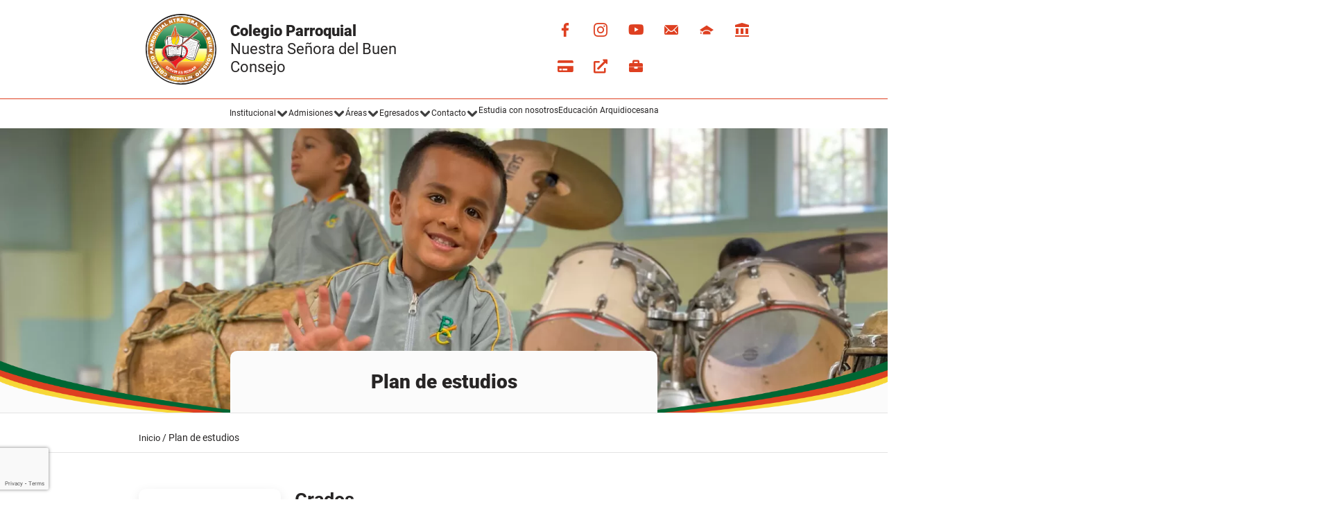

--- FILE ---
content_type: text/html; charset=UTF-8
request_url: https://buenconsejomedellin.edu.co/plan-de-estudios/
body_size: 29229
content:
<!DOCTYPE html>
<html lang="es">
<head>
	<meta charset="UTF-8">
	<meta name="viewport" content="width=device-width, initial-scale=1.0, viewport-fit=cover" />		<meta name='robots' content='index, follow, max-image-preview:large, max-snippet:-1, max-video-preview:-1' />
	<style>img:is([sizes="auto" i], [sizes^="auto," i]) { contain-intrinsic-size: 3000px 1500px }</style>
	
<!-- Google Tag Manager for WordPress by gtm4wp.com -->
<script data-cfasync="false" data-pagespeed-no-defer>
	var gtm4wp_datalayer_name = "dataLayer";
	var dataLayer = dataLayer || [];
</script>
<!-- End Google Tag Manager for WordPress by gtm4wp.com -->
	<!-- This site is optimized with the Yoast SEO plugin v25.5 - https://yoast.com/wordpress/plugins/seo/ -->
	<title>Plan de estudios | Colegio Parroquial Nuestra Señora del Buen Consejo</title>
	<link rel="canonical" href="https://buenconsejomedellin.edu.co/plan-de-estudios/" />
	<meta property="og:locale" content="es_ES" />
	<meta property="og:type" content="article" />
	<meta property="og:title" content="Plan de estudios | Colegio Parroquial Nuestra Señora del Buen Consejo" />
	<meta property="og:description" content="Índice de la página Grados Grados En nuestra Institución tenemos los siguientes niveles escolares: Prejardín Jardín Transición Primero Segundo Tercero Cuarto Quinto Sexto Séptimo Octavo Noveno Décimo Once Conozca el Plan de Estudios para el año 2025 del Colegio Parroquial Nuestra Señora del Buen Consejo: Abrir" />
	<meta property="og:url" content="https://buenconsejomedellin.edu.co/plan-de-estudios/" />
	<meta property="og:site_name" content="Colegio Parroquial Nuestra Señora del Buen Consejo" />
	<meta property="article:modified_time" content="2025-01-31T16:23:36+00:00" />
	<meta property="og:image" content="https://buenconsejomedellin.edu.co/wp-content/uploads/2024/02/Plan-de-estudios_escritorio.jpg" />
	<meta property="og:image:width" content="1920" />
	<meta property="og:image:height" content="615" />
	<meta property="og:image:type" content="image/jpeg" />
	<meta name="twitter:card" content="summary_large_image" />
	<meta name="twitter:label1" content="Tiempo de lectura" />
	<meta name="twitter:data1" content="2 minutos" />
	<script type="application/ld+json" class="yoast-schema-graph">{"@context":"https://schema.org","@graph":[{"@type":"WebPage","@id":"https://buenconsejomedellin.edu.co/plan-de-estudios/","url":"https://buenconsejomedellin.edu.co/plan-de-estudios/","name":"Plan de estudios | Colegio Parroquial Nuestra Señora del Buen Consejo","isPartOf":{"@id":"https://buenconsejomedellin.edu.co/#website"},"primaryImageOfPage":{"@id":"https://buenconsejomedellin.edu.co/plan-de-estudios/#primaryimage"},"image":{"@id":"https://buenconsejomedellin.edu.co/plan-de-estudios/#primaryimage"},"thumbnailUrl":"https://buenconsejomedellin.edu.co/wp-content/uploads/2024/02/Plan-de-estudios_escritorio.jpg","datePublished":"2022-01-06T14:35:10+00:00","dateModified":"2025-01-31T16:23:36+00:00","breadcrumb":{"@id":"https://buenconsejomedellin.edu.co/plan-de-estudios/#breadcrumb"},"inLanguage":"es","potentialAction":[{"@type":"ReadAction","target":["https://buenconsejomedellin.edu.co/plan-de-estudios/"]}]},{"@type":"ImageObject","inLanguage":"es","@id":"https://buenconsejomedellin.edu.co/plan-de-estudios/#primaryimage","url":"https://buenconsejomedellin.edu.co/wp-content/uploads/2024/02/Plan-de-estudios_escritorio.jpg","contentUrl":"https://buenconsejomedellin.edu.co/wp-content/uploads/2024/02/Plan-de-estudios_escritorio.jpg","width":1920,"height":615},{"@type":"BreadcrumbList","@id":"https://buenconsejomedellin.edu.co/plan-de-estudios/#breadcrumb","itemListElement":[{"@type":"ListItem","position":1,"name":"Inicio","item":"https://buenconsejomedellin.edu.co/"},{"@type":"ListItem","position":2,"name":"Plan de estudios"}]},{"@type":"WebSite","@id":"https://buenconsejomedellin.edu.co/#website","url":"https://buenconsejomedellin.edu.co/","name":"Colegio Parroquial Nuestra Señora del Buen Consejo","description":"","publisher":{"@id":"https://buenconsejomedellin.edu.co/#organization"},"potentialAction":[{"@type":"SearchAction","target":{"@type":"EntryPoint","urlTemplate":"https://buenconsejomedellin.edu.co/?s={search_term_string}"},"query-input":{"@type":"PropertyValueSpecification","valueRequired":true,"valueName":"search_term_string"}}],"inLanguage":"es"},{"@type":"Organization","@id":"https://buenconsejomedellin.edu.co/#organization","name":"Colegio Parroquial Nuestra Señora del Buen Consejo","url":"https://buenconsejomedellin.edu.co/","logo":{"@type":"ImageObject","inLanguage":"es","@id":"https://buenconsejomedellin.edu.co/#/schema/logo/image/","url":"https://buenconsejomedellin.edu.co/wp-content/uploads/2021/05/LogoBuenConsejo.svg","contentUrl":"https://buenconsejomedellin.edu.co/wp-content/uploads/2021/05/LogoBuenConsejo.svg","width":800,"height":799.996,"caption":"Colegio Parroquial Nuestra Señora del Buen Consejo"},"image":{"@id":"https://buenconsejomedellin.edu.co/#/schema/logo/image/"}}]}</script>
	<!-- / Yoast SEO plugin. -->


<link rel='dns-prefetch' href='//fonts.googleapis.com' />
<link rel="alternate" type="application/rss+xml" title="Colegio Parroquial Nuestra Señora del Buen Consejo &raquo; Feed" href="https://buenconsejomedellin.edu.co/feed/" />
<link rel="alternate" type="application/rss+xml" title="Colegio Parroquial Nuestra Señora del Buen Consejo &raquo; Feed de los comentarios" href="https://buenconsejomedellin.edu.co/comments/feed/" />
<script>
window._wpemojiSettings = {"baseUrl":"https:\/\/s.w.org\/images\/core\/emoji\/16.0.1\/72x72\/","ext":".png","svgUrl":"https:\/\/s.w.org\/images\/core\/emoji\/16.0.1\/svg\/","svgExt":".svg","source":{"concatemoji":"https:\/\/buenconsejomedellin.edu.co\/wp-includes\/js\/wp-emoji-release.min.js?ver=6.8.3"}};
/*! This file is auto-generated */
!function(s,n){var o,i,e;function c(e){try{var t={supportTests:e,timestamp:(new Date).valueOf()};sessionStorage.setItem(o,JSON.stringify(t))}catch(e){}}function p(e,t,n){e.clearRect(0,0,e.canvas.width,e.canvas.height),e.fillText(t,0,0);var t=new Uint32Array(e.getImageData(0,0,e.canvas.width,e.canvas.height).data),a=(e.clearRect(0,0,e.canvas.width,e.canvas.height),e.fillText(n,0,0),new Uint32Array(e.getImageData(0,0,e.canvas.width,e.canvas.height).data));return t.every(function(e,t){return e===a[t]})}function u(e,t){e.clearRect(0,0,e.canvas.width,e.canvas.height),e.fillText(t,0,0);for(var n=e.getImageData(16,16,1,1),a=0;a<n.data.length;a++)if(0!==n.data[a])return!1;return!0}function f(e,t,n,a){switch(t){case"flag":return n(e,"\ud83c\udff3\ufe0f\u200d\u26a7\ufe0f","\ud83c\udff3\ufe0f\u200b\u26a7\ufe0f")?!1:!n(e,"\ud83c\udde8\ud83c\uddf6","\ud83c\udde8\u200b\ud83c\uddf6")&&!n(e,"\ud83c\udff4\udb40\udc67\udb40\udc62\udb40\udc65\udb40\udc6e\udb40\udc67\udb40\udc7f","\ud83c\udff4\u200b\udb40\udc67\u200b\udb40\udc62\u200b\udb40\udc65\u200b\udb40\udc6e\u200b\udb40\udc67\u200b\udb40\udc7f");case"emoji":return!a(e,"\ud83e\udedf")}return!1}function g(e,t,n,a){var r="undefined"!=typeof WorkerGlobalScope&&self instanceof WorkerGlobalScope?new OffscreenCanvas(300,150):s.createElement("canvas"),o=r.getContext("2d",{willReadFrequently:!0}),i=(o.textBaseline="top",o.font="600 32px Arial",{});return e.forEach(function(e){i[e]=t(o,e,n,a)}),i}function t(e){var t=s.createElement("script");t.src=e,t.defer=!0,s.head.appendChild(t)}"undefined"!=typeof Promise&&(o="wpEmojiSettingsSupports",i=["flag","emoji"],n.supports={everything:!0,everythingExceptFlag:!0},e=new Promise(function(e){s.addEventListener("DOMContentLoaded",e,{once:!0})}),new Promise(function(t){var n=function(){try{var e=JSON.parse(sessionStorage.getItem(o));if("object"==typeof e&&"number"==typeof e.timestamp&&(new Date).valueOf()<e.timestamp+604800&&"object"==typeof e.supportTests)return e.supportTests}catch(e){}return null}();if(!n){if("undefined"!=typeof Worker&&"undefined"!=typeof OffscreenCanvas&&"undefined"!=typeof URL&&URL.createObjectURL&&"undefined"!=typeof Blob)try{var e="postMessage("+g.toString()+"("+[JSON.stringify(i),f.toString(),p.toString(),u.toString()].join(",")+"));",a=new Blob([e],{type:"text/javascript"}),r=new Worker(URL.createObjectURL(a),{name:"wpTestEmojiSupports"});return void(r.onmessage=function(e){c(n=e.data),r.terminate(),t(n)})}catch(e){}c(n=g(i,f,p,u))}t(n)}).then(function(e){for(var t in e)n.supports[t]=e[t],n.supports.everything=n.supports.everything&&n.supports[t],"flag"!==t&&(n.supports.everythingExceptFlag=n.supports.everythingExceptFlag&&n.supports[t]);n.supports.everythingExceptFlag=n.supports.everythingExceptFlag&&!n.supports.flag,n.DOMReady=!1,n.readyCallback=function(){n.DOMReady=!0}}).then(function(){return e}).then(function(){var e;n.supports.everything||(n.readyCallback(),(e=n.source||{}).concatemoji?t(e.concatemoji):e.wpemoji&&e.twemoji&&(t(e.twemoji),t(e.wpemoji)))}))}((window,document),window._wpemojiSettings);
</script>
<link rel='stylesheet' id='dce-animations-css' href='https://buenconsejomedellin.edu.co/wp-content/plugins/dynamic-content-for-elementor/assets/css/animations.css?ver=3.3.10' media='all' />
<link rel='stylesheet' id='google-fonts-open-sans-css' href='//fonts.googleapis.com/css?family=Open+Sans%3A400%2C700&#038;ver=6.8.3' media='all' />
<link rel='stylesheet' id='ytp-icons-css' href='https://buenconsejomedellin.edu.co/wp-content/plugins/rdv-youtube-playlist-video-player/packages/icons/css/icons.min.css?ver=6.8.3' media='all' />
<link rel='stylesheet' id='ytp-style-css' href='https://buenconsejomedellin.edu.co/wp-content/plugins/rdv-youtube-playlist-video-player/packages/youtube-video-player/css/youtube-video-player.min.css?ver=6.8.3' media='all' />
<link rel='stylesheet' id='perfect-scrollbar-style-css' href='https://buenconsejomedellin.edu.co/wp-content/plugins/rdv-youtube-playlist-video-player/packages/perfect-scrollbar/perfect-scrollbar.css?ver=6.8.3' media='all' />
<style id='wp-emoji-styles-inline-css'>

	img.wp-smiley, img.emoji {
		display: inline !important;
		border: none !important;
		box-shadow: none !important;
		height: 1em !important;
		width: 1em !important;
		margin: 0 0.07em !important;
		vertical-align: -0.1em !important;
		background: none !important;
		padding: 0 !important;
	}
</style>
<style id='classic-theme-styles-inline-css'>
/*! This file is auto-generated */
.wp-block-button__link{color:#fff;background-color:#32373c;border-radius:9999px;box-shadow:none;text-decoration:none;padding:calc(.667em + 2px) calc(1.333em + 2px);font-size:1.125em}.wp-block-file__button{background:#32373c;color:#fff;text-decoration:none}
</style>
<link rel='stylesheet' id='jet-engine-frontend-css' href='https://buenconsejomedellin.edu.co/wp-content/plugins/jet-engine/assets/css/frontend.css?ver=3.7.2' media='all' />
<style id='global-styles-inline-css'>
:root{--wp--preset--aspect-ratio--square: 1;--wp--preset--aspect-ratio--4-3: 4/3;--wp--preset--aspect-ratio--3-4: 3/4;--wp--preset--aspect-ratio--3-2: 3/2;--wp--preset--aspect-ratio--2-3: 2/3;--wp--preset--aspect-ratio--16-9: 16/9;--wp--preset--aspect-ratio--9-16: 9/16;--wp--preset--color--black: #000000;--wp--preset--color--cyan-bluish-gray: #abb8c3;--wp--preset--color--white: #ffffff;--wp--preset--color--pale-pink: #f78da7;--wp--preset--color--vivid-red: #cf2e2e;--wp--preset--color--luminous-vivid-orange: #ff6900;--wp--preset--color--luminous-vivid-amber: #fcb900;--wp--preset--color--light-green-cyan: #7bdcb5;--wp--preset--color--vivid-green-cyan: #00d084;--wp--preset--color--pale-cyan-blue: #8ed1fc;--wp--preset--color--vivid-cyan-blue: #0693e3;--wp--preset--color--vivid-purple: #9b51e0;--wp--preset--gradient--vivid-cyan-blue-to-vivid-purple: linear-gradient(135deg,rgba(6,147,227,1) 0%,rgb(155,81,224) 100%);--wp--preset--gradient--light-green-cyan-to-vivid-green-cyan: linear-gradient(135deg,rgb(122,220,180) 0%,rgb(0,208,130) 100%);--wp--preset--gradient--luminous-vivid-amber-to-luminous-vivid-orange: linear-gradient(135deg,rgba(252,185,0,1) 0%,rgba(255,105,0,1) 100%);--wp--preset--gradient--luminous-vivid-orange-to-vivid-red: linear-gradient(135deg,rgba(255,105,0,1) 0%,rgb(207,46,46) 100%);--wp--preset--gradient--very-light-gray-to-cyan-bluish-gray: linear-gradient(135deg,rgb(238,238,238) 0%,rgb(169,184,195) 100%);--wp--preset--gradient--cool-to-warm-spectrum: linear-gradient(135deg,rgb(74,234,220) 0%,rgb(151,120,209) 20%,rgb(207,42,186) 40%,rgb(238,44,130) 60%,rgb(251,105,98) 80%,rgb(254,248,76) 100%);--wp--preset--gradient--blush-light-purple: linear-gradient(135deg,rgb(255,206,236) 0%,rgb(152,150,240) 100%);--wp--preset--gradient--blush-bordeaux: linear-gradient(135deg,rgb(254,205,165) 0%,rgb(254,45,45) 50%,rgb(107,0,62) 100%);--wp--preset--gradient--luminous-dusk: linear-gradient(135deg,rgb(255,203,112) 0%,rgb(199,81,192) 50%,rgb(65,88,208) 100%);--wp--preset--gradient--pale-ocean: linear-gradient(135deg,rgb(255,245,203) 0%,rgb(182,227,212) 50%,rgb(51,167,181) 100%);--wp--preset--gradient--electric-grass: linear-gradient(135deg,rgb(202,248,128) 0%,rgb(113,206,126) 100%);--wp--preset--gradient--midnight: linear-gradient(135deg,rgb(2,3,129) 0%,rgb(40,116,252) 100%);--wp--preset--font-size--small: 13px;--wp--preset--font-size--medium: 20px;--wp--preset--font-size--large: 36px;--wp--preset--font-size--x-large: 42px;--wp--preset--spacing--20: 0.44rem;--wp--preset--spacing--30: 0.67rem;--wp--preset--spacing--40: 1rem;--wp--preset--spacing--50: 1.5rem;--wp--preset--spacing--60: 2.25rem;--wp--preset--spacing--70: 3.38rem;--wp--preset--spacing--80: 5.06rem;--wp--preset--shadow--natural: 6px 6px 9px rgba(0, 0, 0, 0.2);--wp--preset--shadow--deep: 12px 12px 50px rgba(0, 0, 0, 0.4);--wp--preset--shadow--sharp: 6px 6px 0px rgba(0, 0, 0, 0.2);--wp--preset--shadow--outlined: 6px 6px 0px -3px rgba(255, 255, 255, 1), 6px 6px rgba(0, 0, 0, 1);--wp--preset--shadow--crisp: 6px 6px 0px rgba(0, 0, 0, 1);}:where(.is-layout-flex){gap: 0.5em;}:where(.is-layout-grid){gap: 0.5em;}body .is-layout-flex{display: flex;}.is-layout-flex{flex-wrap: wrap;align-items: center;}.is-layout-flex > :is(*, div){margin: 0;}body .is-layout-grid{display: grid;}.is-layout-grid > :is(*, div){margin: 0;}:where(.wp-block-columns.is-layout-flex){gap: 2em;}:where(.wp-block-columns.is-layout-grid){gap: 2em;}:where(.wp-block-post-template.is-layout-flex){gap: 1.25em;}:where(.wp-block-post-template.is-layout-grid){gap: 1.25em;}.has-black-color{color: var(--wp--preset--color--black) !important;}.has-cyan-bluish-gray-color{color: var(--wp--preset--color--cyan-bluish-gray) !important;}.has-white-color{color: var(--wp--preset--color--white) !important;}.has-pale-pink-color{color: var(--wp--preset--color--pale-pink) !important;}.has-vivid-red-color{color: var(--wp--preset--color--vivid-red) !important;}.has-luminous-vivid-orange-color{color: var(--wp--preset--color--luminous-vivid-orange) !important;}.has-luminous-vivid-amber-color{color: var(--wp--preset--color--luminous-vivid-amber) !important;}.has-light-green-cyan-color{color: var(--wp--preset--color--light-green-cyan) !important;}.has-vivid-green-cyan-color{color: var(--wp--preset--color--vivid-green-cyan) !important;}.has-pale-cyan-blue-color{color: var(--wp--preset--color--pale-cyan-blue) !important;}.has-vivid-cyan-blue-color{color: var(--wp--preset--color--vivid-cyan-blue) !important;}.has-vivid-purple-color{color: var(--wp--preset--color--vivid-purple) !important;}.has-black-background-color{background-color: var(--wp--preset--color--black) !important;}.has-cyan-bluish-gray-background-color{background-color: var(--wp--preset--color--cyan-bluish-gray) !important;}.has-white-background-color{background-color: var(--wp--preset--color--white) !important;}.has-pale-pink-background-color{background-color: var(--wp--preset--color--pale-pink) !important;}.has-vivid-red-background-color{background-color: var(--wp--preset--color--vivid-red) !important;}.has-luminous-vivid-orange-background-color{background-color: var(--wp--preset--color--luminous-vivid-orange) !important;}.has-luminous-vivid-amber-background-color{background-color: var(--wp--preset--color--luminous-vivid-amber) !important;}.has-light-green-cyan-background-color{background-color: var(--wp--preset--color--light-green-cyan) !important;}.has-vivid-green-cyan-background-color{background-color: var(--wp--preset--color--vivid-green-cyan) !important;}.has-pale-cyan-blue-background-color{background-color: var(--wp--preset--color--pale-cyan-blue) !important;}.has-vivid-cyan-blue-background-color{background-color: var(--wp--preset--color--vivid-cyan-blue) !important;}.has-vivid-purple-background-color{background-color: var(--wp--preset--color--vivid-purple) !important;}.has-black-border-color{border-color: var(--wp--preset--color--black) !important;}.has-cyan-bluish-gray-border-color{border-color: var(--wp--preset--color--cyan-bluish-gray) !important;}.has-white-border-color{border-color: var(--wp--preset--color--white) !important;}.has-pale-pink-border-color{border-color: var(--wp--preset--color--pale-pink) !important;}.has-vivid-red-border-color{border-color: var(--wp--preset--color--vivid-red) !important;}.has-luminous-vivid-orange-border-color{border-color: var(--wp--preset--color--luminous-vivid-orange) !important;}.has-luminous-vivid-amber-border-color{border-color: var(--wp--preset--color--luminous-vivid-amber) !important;}.has-light-green-cyan-border-color{border-color: var(--wp--preset--color--light-green-cyan) !important;}.has-vivid-green-cyan-border-color{border-color: var(--wp--preset--color--vivid-green-cyan) !important;}.has-pale-cyan-blue-border-color{border-color: var(--wp--preset--color--pale-cyan-blue) !important;}.has-vivid-cyan-blue-border-color{border-color: var(--wp--preset--color--vivid-cyan-blue) !important;}.has-vivid-purple-border-color{border-color: var(--wp--preset--color--vivid-purple) !important;}.has-vivid-cyan-blue-to-vivid-purple-gradient-background{background: var(--wp--preset--gradient--vivid-cyan-blue-to-vivid-purple) !important;}.has-light-green-cyan-to-vivid-green-cyan-gradient-background{background: var(--wp--preset--gradient--light-green-cyan-to-vivid-green-cyan) !important;}.has-luminous-vivid-amber-to-luminous-vivid-orange-gradient-background{background: var(--wp--preset--gradient--luminous-vivid-amber-to-luminous-vivid-orange) !important;}.has-luminous-vivid-orange-to-vivid-red-gradient-background{background: var(--wp--preset--gradient--luminous-vivid-orange-to-vivid-red) !important;}.has-very-light-gray-to-cyan-bluish-gray-gradient-background{background: var(--wp--preset--gradient--very-light-gray-to-cyan-bluish-gray) !important;}.has-cool-to-warm-spectrum-gradient-background{background: var(--wp--preset--gradient--cool-to-warm-spectrum) !important;}.has-blush-light-purple-gradient-background{background: var(--wp--preset--gradient--blush-light-purple) !important;}.has-blush-bordeaux-gradient-background{background: var(--wp--preset--gradient--blush-bordeaux) !important;}.has-luminous-dusk-gradient-background{background: var(--wp--preset--gradient--luminous-dusk) !important;}.has-pale-ocean-gradient-background{background: var(--wp--preset--gradient--pale-ocean) !important;}.has-electric-grass-gradient-background{background: var(--wp--preset--gradient--electric-grass) !important;}.has-midnight-gradient-background{background: var(--wp--preset--gradient--midnight) !important;}.has-small-font-size{font-size: var(--wp--preset--font-size--small) !important;}.has-medium-font-size{font-size: var(--wp--preset--font-size--medium) !important;}.has-large-font-size{font-size: var(--wp--preset--font-size--large) !important;}.has-x-large-font-size{font-size: var(--wp--preset--font-size--x-large) !important;}
:where(.wp-block-post-template.is-layout-flex){gap: 1.25em;}:where(.wp-block-post-template.is-layout-grid){gap: 1.25em;}
:where(.wp-block-columns.is-layout-flex){gap: 2em;}:where(.wp-block-columns.is-layout-grid){gap: 2em;}
:root :where(.wp-block-pullquote){font-size: 1.5em;line-height: 1.6;}
</style>
<link rel='stylesheet' id='gulupa-digital-2021-style-css' href='https://buenconsejomedellin.edu.co/wp-content/themes/gulupa-digital-2021/style.css?ver=1.0.0' media='all' />
<link rel='stylesheet' id='jet-menu-public-styles-css' href='https://buenconsejomedellin.edu.co/wp-content/plugins/jet-menu/assets/public/css/public.css?ver=2.4.12' media='all' />
<link rel='stylesheet' id='e-animation-shrink-css' href='https://buenconsejomedellin.edu.co/wp-content/plugins/elementor/assets/lib/animations/styles/e-animation-shrink.min.css?ver=3.30.3' media='all' />
<link rel='stylesheet' id='elementor-frontend-css' href='https://buenconsejomedellin.edu.co/wp-content/plugins/elementor/assets/css/frontend.min.css?ver=3.30.3' media='all' />
<link rel='stylesheet' id='e-popup-css' href='https://buenconsejomedellin.edu.co/wp-content/plugins/elementor-pro/assets/css/conditionals/popup.min.css?ver=3.30.1' media='all' />
<link rel='stylesheet' id='widget-image-css' href='https://buenconsejomedellin.edu.co/wp-content/plugins/elementor/assets/css/widget-image.min.css?ver=3.30.3' media='all' />
<link rel='stylesheet' id='widget-heading-css' href='https://buenconsejomedellin.edu.co/wp-content/plugins/elementor/assets/css/widget-heading.min.css?ver=3.30.3' media='all' />
<link rel='stylesheet' id='widget-social-icons-css' href='https://buenconsejomedellin.edu.co/wp-content/plugins/elementor/assets/css/widget-social-icons.min.css?ver=3.30.3' media='all' />
<link rel='stylesheet' id='e-apple-webkit-css' href='https://buenconsejomedellin.edu.co/wp-content/plugins/elementor/assets/css/conditionals/apple-webkit.min.css?ver=3.30.3' media='all' />
<link rel='stylesheet' id='e-sticky-css' href='https://buenconsejomedellin.edu.co/wp-content/plugins/elementor-pro/assets/css/modules/sticky.min.css?ver=3.30.1' media='all' />
<link rel='stylesheet' id='widget-nav-menu-css' href='https://buenconsejomedellin.edu.co/wp-content/plugins/elementor-pro/assets/css/widget-nav-menu.min.css?ver=3.30.1' media='all' />
<link rel='stylesheet' id='widget-divider-css' href='https://buenconsejomedellin.edu.co/wp-content/plugins/elementor/assets/css/widget-divider.min.css?ver=3.30.3' media='all' />
<link rel='stylesheet' id='widget-form-css' href='https://buenconsejomedellin.edu.co/wp-content/plugins/elementor-pro/assets/css/widget-form.min.css?ver=3.30.1' media='all' />
<link rel='stylesheet' id='widget-icon-list-css' href='https://buenconsejomedellin.edu.co/wp-content/plugins/elementor/assets/css/widget-icon-list.min.css?ver=3.30.3' media='all' />
<link rel='stylesheet' id='widget-breadcrumbs-css' href='https://buenconsejomedellin.edu.co/wp-content/plugins/elementor-pro/assets/css/widget-breadcrumbs.min.css?ver=3.30.1' media='all' />
<link rel='stylesheet' id='elementor-icons-css' href='https://buenconsejomedellin.edu.co/wp-content/plugins/elementor/assets/lib/eicons/css/elementor-icons.min.css?ver=5.43.0' media='all' />
<link rel='stylesheet' id='elementor-post-6-css' href='https://buenconsejomedellin.edu.co/wp-content/uploads/elementor/css/post-6.css?ver=1762870717' media='all' />
<link rel='stylesheet' id='dashicons-css' href='https://buenconsejomedellin.edu.co/wp-includes/css/dashicons.min.css?ver=6.8.3' media='all' />
<link rel='stylesheet' id='widget-menu-anchor-css' href='https://buenconsejomedellin.edu.co/wp-content/plugins/elementor/assets/css/widget-menu-anchor.min.css?ver=3.30.3' media='all' />
<link rel='stylesheet' id='swiper-css' href='https://buenconsejomedellin.edu.co/wp-content/plugins/elementor/assets/lib/swiper/v8/css/swiper.min.css?ver=8.4.5' media='all' />
<link rel='stylesheet' id='e-swiper-css' href='https://buenconsejomedellin.edu.co/wp-content/plugins/elementor/assets/css/conditionals/e-swiper.min.css?ver=3.30.3' media='all' />
<link rel='stylesheet' id='widget-image-carousel-css' href='https://buenconsejomedellin.edu.co/wp-content/plugins/elementor/assets/css/widget-image-carousel.min.css?ver=3.30.3' media='all' />
<link rel='stylesheet' id='widget-spacer-css' href='https://buenconsejomedellin.edu.co/wp-content/plugins/elementor/assets/css/widget-spacer.min.css?ver=3.30.3' media='all' />
<link rel='stylesheet' id='elementor-post-119-css' href='https://buenconsejomedellin.edu.co/wp-content/uploads/elementor/css/post-119.css?ver=1762891795' media='all' />
<link rel='stylesheet' id='elementor-post-7166-css' href='https://buenconsejomedellin.edu.co/wp-content/uploads/elementor/css/post-7166.css?ver=1762870717' media='all' />
<link rel='stylesheet' id='elementor-post-7-css' href='https://buenconsejomedellin.edu.co/wp-content/uploads/elementor/css/post-7.css?ver=1762870718' media='all' />
<link rel='stylesheet' id='elementor-post-16-css' href='https://buenconsejomedellin.edu.co/wp-content/uploads/elementor/css/post-16.css?ver=1762870817' media='all' />
<link rel='stylesheet' id='elementor-post-1794-css' href='https://buenconsejomedellin.edu.co/wp-content/uploads/elementor/css/post-1794.css?ver=1762870745' media='all' />
<link rel='stylesheet' id='elementor-icons-shared-0-css' href='https://buenconsejomedellin.edu.co/wp-content/plugins/elementor/assets/lib/font-awesome/css/fontawesome.min.css?ver=5.15.3' media='all' />
<link rel='stylesheet' id='elementor-icons-fa-solid-css' href='https://buenconsejomedellin.edu.co/wp-content/plugins/elementor/assets/lib/font-awesome/css/solid.min.css?ver=5.15.3' media='all' />
<link rel='stylesheet' id='elementor-icons-instituto-css' href='https://buenconsejomedellin.edu.co/wp-content/uploads/elementor/custom-icons/instituto/styles.css?ver=1.0.0' media='all' />
<link rel='stylesheet' id='elementor-icons-fa-brands-css' href='https://buenconsejomedellin.edu.co/wp-content/plugins/elementor/assets/lib/font-awesome/css/brands.min.css?ver=5.15.3' media='all' />
<script src="https://buenconsejomedellin.edu.co/wp-includes/js/jquery/jquery.min.js?ver=3.7.1" id="jquery-core-js"></script>
<script src="https://buenconsejomedellin.edu.co/wp-includes/js/jquery/jquery-migrate.min.js?ver=3.4.1" id="jquery-migrate-js"></script>
<script src="https://buenconsejomedellin.edu.co/wp-content/plugins/rdv-youtube-playlist-video-player/packages/perfect-scrollbar/jquery.mousewheel.js?ver=6.8.3" id="jquery-mousewheel-js"></script>
<script src="https://buenconsejomedellin.edu.co/wp-content/plugins/rdv-youtube-playlist-video-player/packages/perfect-scrollbar/perfect-scrollbar.js?ver=6.8.3" id="perfect-scrollbar-script-js"></script>
<script src="https://buenconsejomedellin.edu.co/wp-content/plugins/rdv-youtube-playlist-video-player/packages/youtube-video-player/js/youtube-video-player.jquery.min.js?ver=6.8.3" id="ytp-script-js"></script>
<script src="https://buenconsejomedellin.edu.co/wp-content/plugins/rdv-youtube-playlist-video-player/js/plugin.js?ver=6.8.3" id="ytp-plugin-js"></script>
<link rel="https://api.w.org/" href="https://buenconsejomedellin.edu.co/wp-json/" /><link rel="alternate" title="JSON" type="application/json" href="https://buenconsejomedellin.edu.co/wp-json/wp/v2/pages/119" /><link rel="EditURI" type="application/rsd+xml" title="RSD" href="https://buenconsejomedellin.edu.co/xmlrpc.php?rsd" />
<meta name="generator" content="WordPress 6.8.3" />
<link rel='shortlink' href='https://buenconsejomedellin.edu.co/?p=119' />
<link rel="alternate" title="oEmbed (JSON)" type="application/json+oembed" href="https://buenconsejomedellin.edu.co/wp-json/oembed/1.0/embed?url=https%3A%2F%2Fbuenconsejomedellin.edu.co%2Fplan-de-estudios%2F" />
<link rel="alternate" title="oEmbed (XML)" type="text/xml+oembed" href="https://buenconsejomedellin.edu.co/wp-json/oembed/1.0/embed?url=https%3A%2F%2Fbuenconsejomedellin.edu.co%2Fplan-de-estudios%2F&#038;format=xml" />
<script>document.createElement( "picture" );if(!window.HTMLPictureElement && document.addEventListener) {window.addEventListener("DOMContentLoaded", function() {var s = document.createElement("script");s.src = "https://buenconsejomedellin.edu.co/wp-content/plugins/webp-express/js/picturefill.min.js";document.body.appendChild(s);});}</script>
<!-- Google Tag Manager for WordPress by gtm4wp.com -->
<!-- GTM Container placement set to automatic -->
<script data-cfasync="false" data-pagespeed-no-defer>
	var dataLayer_content = {"pagePostType":"page","pagePostType2":"single-page","pagePostAuthor":"Gulupa Digital"};
	dataLayer.push( dataLayer_content );
</script>
<script data-cfasync="false" data-pagespeed-no-defer>
(function(w,d,s,l,i){w[l]=w[l]||[];w[l].push({'gtm.start':
new Date().getTime(),event:'gtm.js'});var f=d.getElementsByTagName(s)[0],
j=d.createElement(s),dl=l!='dataLayer'?'&l='+l:'';j.async=true;j.src=
'//www.googletagmanager.com/gtm.js?id='+i+dl;f.parentNode.insertBefore(j,f);
})(window,document,'script','dataLayer','GTM-N5MXWBH');
</script>
<!-- End Google Tag Manager for WordPress by gtm4wp.com --><meta name="generator" content="Elementor 3.30.3; features: additional_custom_breakpoints; settings: css_print_method-external, google_font-enabled, font_display-auto">
			<style>
				.e-con.e-parent:nth-of-type(n+4):not(.e-lazyloaded):not(.e-no-lazyload),
				.e-con.e-parent:nth-of-type(n+4):not(.e-lazyloaded):not(.e-no-lazyload) * {
					background-image: none !important;
				}
				@media screen and (max-height: 1024px) {
					.e-con.e-parent:nth-of-type(n+3):not(.e-lazyloaded):not(.e-no-lazyload),
					.e-con.e-parent:nth-of-type(n+3):not(.e-lazyloaded):not(.e-no-lazyload) * {
						background-image: none !important;
					}
				}
				@media screen and (max-height: 640px) {
					.e-con.e-parent:nth-of-type(n+2):not(.e-lazyloaded):not(.e-no-lazyload),
					.e-con.e-parent:nth-of-type(n+2):not(.e-lazyloaded):not(.e-no-lazyload) * {
						background-image: none !important;
					}
				}
			</style>
			<link rel="icon" href="https://buenconsejomedellin.edu.co/wp-content/uploads/2021/05/Favicon_BuenConsejo-300x300.png" sizes="32x32" />
<link rel="icon" href="https://buenconsejomedellin.edu.co/wp-content/uploads/2021/05/Favicon_BuenConsejo-300x300.png" sizes="192x192" />
<link rel="apple-touch-icon" href="https://buenconsejomedellin.edu.co/wp-content/uploads/2021/05/Favicon_BuenConsejo-300x300.png" />
<meta name="msapplication-TileImage" content="https://buenconsejomedellin.edu.co/wp-content/uploads/2021/05/Favicon_BuenConsejo-300x300.png" />
</head>
<body data-rsssl=1 class="wp-singular page-template-default page page-id-119 wp-custom-logo wp-theme-gulupa-digital-2021 no-sidebar jet-mega-menu-location elementor-default elementor-template-full-width elementor-kit-6 elementor-page elementor-page-119 elementor-page-1794">

<!-- GTM Container placement set to automatic -->
<!-- Google Tag Manager (noscript) -->
				<noscript><iframe src="https://www.googletagmanager.com/ns.html?id=GTM-N5MXWBH" height="0" width="0" style="display:none;visibility:hidden" aria-hidden="true"></iframe></noscript>
<!-- End Google Tag Manager (noscript) -->		<div data-elementor-type="header" data-elementor-id="7" class="elementor elementor-7 elementor-location-header" data-elementor-post-type="elementor_library">
					<section class="elementor-section elementor-top-section elementor-element elementor-element-008419d elementor-section-content-middle elementor-section-boxed elementor-section-height-default elementor-section-height-default" data-id="008419d" data-element_type="section">
						<div class="elementor-container elementor-column-gap-default">
					<div class="elementor-column elementor-col-50 elementor-top-column elementor-element elementor-element-80c544e" data-id="80c544e" data-element_type="column">
			<div class="elementor-widget-wrap elementor-element-populated">
						<section class="elementor-section elementor-inner-section elementor-element elementor-element-207c8dd elementor-section-content-middle elementor-section-boxed elementor-section-height-default elementor-section-height-default" data-id="207c8dd" data-element_type="section">
						<div class="elementor-container elementor-column-gap-default">
					<div class="elementor-column elementor-col-50 elementor-inner-column elementor-element elementor-element-7501ed5" data-id="7501ed5" data-element_type="column">
			<div class="elementor-widget-wrap elementor-element-populated">
						<div class="elementor-element elementor-element-bda4767 elementor-widget__width-auto elementor-widget elementor-widget-theme-site-logo elementor-widget-image" data-id="bda4767" data-element_type="widget" data-widget_type="theme-site-logo.default">
				<div class="elementor-widget-container">
											<a href="https://buenconsejomedellin.edu.co">
			<img width="800" height="800" src="https://buenconsejomedellin.edu.co/wp-content/uploads/2021/05/LogoBuenConsejo.svg" class="attachment-full size-full wp-image-4698" alt="" />				</a>
											</div>
				</div>
					</div>
		</div>
				<div class="elementor-column elementor-col-50 elementor-inner-column elementor-element elementor-element-ad8d8ff" data-id="ad8d8ff" data-element_type="column">
			<div class="elementor-widget-wrap elementor-element-populated">
						<div class="elementor-element elementor-element-a4e8b01 elementor-widget__width-auto elementor-widget elementor-widget-heading" data-id="a4e8b01" data-element_type="widget" data-widget_type="heading.default">
				<div class="elementor-widget-container">
					<h2 class="elementor-heading-title elementor-size-default">Colegio Parroquial</h2>				</div>
				</div>
				<div class="elementor-element elementor-element-2626d32 elementor-widget__width-auto elementor-widget elementor-widget-heading" data-id="2626d32" data-element_type="widget" data-widget_type="heading.default">
				<div class="elementor-widget-container">
					<h2 class="elementor-heading-title elementor-size-default">Nuestra Señora del Buen Consejo</h2>				</div>
				</div>
					</div>
		</div>
					</div>
		</section>
					</div>
		</div>
				<div class="elementor-column elementor-col-50 elementor-top-column elementor-element elementor-element-896c430 elementor-hidden-mobile" data-id="896c430" data-element_type="column">
			<div class="elementor-widget-wrap elementor-element-populated">
						<div class="elementor-element elementor-element-59ab21f elementor-shape-square elementor-grid-6 e-grid-align-right e-grid-align-mobile-center elementor-widget-mobile__width-auto social-header elementor-widget elementor-widget-global elementor-global-280 elementor-widget-social-icons" data-id="59ab21f" data-element_type="widget" data-widget_type="social-icons.default">
				<div class="elementor-widget-container">
							<div class="elementor-social-icons-wrapper elementor-grid" role="list">
							<span class="elementor-grid-item" role="listitem">
					<a class="elementor-icon elementor-social-icon elementor-social-icon-icon-icon-facebook elementor-repeater-item-f956d9c" href="https://www.facebook.com/egresados.buenconsejo" target="_blank">
						<span class="elementor-screen-only">Icon-icon-facebook</span>
						<i class="icon icon-icon-facebook"></i>					</a>
				</span>
							<span class="elementor-grid-item" role="listitem">
					<a class="elementor-icon elementor-social-icon elementor-social-icon-icon-icon-instagram elementor-repeater-item-97dcae3" href="https://www.instagram.com/buenconsejo_med/" target="_blank">
						<span class="elementor-screen-only">Icon-icon-instagram</span>
						<i class="icon icon-icon-instagram"></i>					</a>
				</span>
							<span class="elementor-grid-item" role="listitem">
					<a class="elementor-icon elementor-social-icon elementor-social-icon-youtube elementor-repeater-item-f46bca0" href="https://www.youtube.com/channel/UCTLIW00F-NfTMMimzuuRWtA/videos" target="_blank">
						<span class="elementor-screen-only">Youtube</span>
						<i class="fab fa-youtube"></i>					</a>
				</span>
							<span class="elementor-grid-item" role="listitem">
					<a class="elementor-icon elementor-social-icon elementor-social-icon-icon-icon-ionic-ios-mail elementor-repeater-item-9d08e5f" href="https://outlook.office.com/%20" target="_blank">
						<span class="elementor-screen-only">Icon-icon-ionic-ios-mail</span>
						<i class="icon icon-icon-ionic-ios-mail"></i>					</a>
				</span>
							<span class="elementor-grid-item" role="listitem">
					<a class="elementor-icon elementor-social-icon elementor-social-icon-icon-icon-institucion elementor-repeater-item-1cd1746" href="https://buenconsejo.inathacloud.net/web/frmlogin.aspx" target="_blank">
						<span class="elementor-screen-only">Icon-icon-institucion</span>
						<i class="icon icon-icon-institucion"></i>					</a>
				</span>
							<span class="elementor-grid-item" role="listitem">
					<a class="elementor-icon elementor-social-icon elementor-social-icon-icon-icon-app elementor-repeater-item-696c8d0" href="https://forms.office.com/r/bP8EK0ZGjd" target="_blank">
						<span class="elementor-screen-only">Icon-icon-app</span>
						<i class="icon icon-icon-app"></i>					</a>
				</span>
							<span class="elementor-grid-item" role="listitem">
					<a class="elementor-icon elementor-social-icon elementor-social-icon-credit-card elementor-repeater-item-b571548" href="https://www.mipagoamigo.com/MPA_WebSite/ServicePayments" target="_blank">
						<span class="elementor-screen-only">Credit-card</span>
						<i class="fas fa-credit-card"></i>					</a>
				</span>
							<span class="elementor-grid-item" role="listitem">
					<a class="elementor-icon elementor-social-icon elementor-social-icon-external-link-alt elementor-repeater-item-a37211b" href="https://www.sisga.com.co/saga/Autenticacion" target="_blank">
						<span class="elementor-screen-only">External-link-alt</span>
						<i class="fas fa-external-link-alt"></i>					</a>
				</span>
							<span class="elementor-grid-item" role="listitem">
					<a class="elementor-icon elementor-social-icon elementor-social-icon-briefcase elementor-repeater-item-500d5ec" href="https://buenconsejomedellin.edu.co/trabaja-con-nosotros/" target="_blank">
						<span class="elementor-screen-only">Briefcase</span>
						<i class="fas fa-briefcase"></i>					</a>
				</span>
					</div>
						</div>
				</div>
					</div>
		</div>
					</div>
		</section>
				<section class="elementor-section elementor-top-section elementor-element elementor-element-ec0aa05 elementor-section-full_width elementor-section-stretched elementor-hidden-mobile elementor-section-height-default elementor-section-height-default" data-id="ec0aa05" data-element_type="section" data-settings="{&quot;stretch_section&quot;:&quot;section-stretched&quot;,&quot;sticky&quot;:&quot;top&quot;,&quot;sticky_on&quot;:[&quot;desktop&quot;,&quot;tablet&quot;],&quot;background_background&quot;:&quot;classic&quot;,&quot;sticky_offset&quot;:0,&quot;sticky_effects_offset&quot;:0,&quot;sticky_anchor_link_offset&quot;:0}">
						<div class="elementor-container elementor-column-gap-no">
					<div class="elementor-column elementor-col-100 elementor-top-column elementor-element elementor-element-7c7f20a" data-id="7c7f20a" data-element_type="column">
			<div class="elementor-widget-wrap elementor-element-populated">
						<div class="elementor-element elementor-element-28a98f1 elementor-widget elementor-widget-jet-mega-menu" data-id="28a98f1" data-element_type="widget" data-widget_type="jet-mega-menu.default">
				<div class="elementor-widget-container">
					<div class="jet-mega-menu jet-mega-menu--layout-horizontal jet-mega-menu--sub-position-right jet-mega-menu--dropdown-layout-default jet-mega-menu--dropdown-position-center jet-mega-menu--animation-none jet-mega-menu--location-elementor    jet-mega-menu--fill-svg-icons" data-settings='{"menuId":"4","menuUniqId":"6928ad14631bd","rollUp":false,"megaAjaxLoad":false,"layout":"horizontal","subEvent":"hover","mouseLeaveDelay":500,"subTrigger":"item","subPosition":"right","megaWidthType":"container","megaWidthSelector":"","breakpoint":768,"signatures":{"template_1497":{"id":1497,"signature":"fe558a25c055a393846dfc2e10078c34"},"template_1500":{"id":1500,"signature":"5d3593d7183a0186c913f6b225664026"},"template_1504":{"id":1504,"signature":"b6e7df1d0877070a0f5c891fd553d739"},"template_1509":{"id":1509,"signature":"40ab903074d2053d7fc220bfb0b57ac4"},"template_1513":{"id":1513,"signature":"d9bc96a9f271e7391edcdd8f9420b970"}}}'><div class="jet-mega-menu-toggle" role="button" tabindex="0" aria-label="Open/Close Menu"><div class="jet-mega-menu-toggle-icon jet-mega-menu-toggle-icon--default-state"><i class="fas fa-bars"></i></div><div class="jet-mega-menu-toggle-icon jet-mega-menu-toggle-icon--opened-state"><i class="fas fa-times"></i></div></div><nav class="jet-mega-menu-container" aria-label="Main nav"><ul class="jet-mega-menu-list"><li id="jet-mega-menu-item-1492" class="jet-mega-menu-item jet-mega-menu-item-type-custom jet-mega-menu-item-object-custom jet-mega-menu-item--mega jet-mega-menu-item-has-children jet-mega-menu-item--top-level jet-mega-menu-item-1492"><div class="jet-mega-menu-item__inner" role="button" tabindex="0" aria-haspopup="true" aria-expanded="false" aria-label="Institucional"><a href="#" class="jet-mega-menu-item__link jet-mega-menu-item__link--top-level"><div class="jet-mega-menu-item__title"><div class="jet-mega-menu-item__label">Institucional</div></div></a><div class="jet-mega-menu-item__dropdown"><svg xmlns="http://www.w3.org/2000/svg" width="8.312" height="5.156" viewBox="0 0 8.312 5.156"><path d="M0,7.312a1,1,0,0,1-.707-.293,1,1,0,0,1,0-1.414L1.742,3.156-.707.707a1,1,0,0,1,0-1.414,1,1,0,0,1,1.414,0L3.863,2.449a1,1,0,0,1,0,1.414L.707,7.019A1,1,0,0,1,0,7.312Z" transform="translate(7.312 1) rotate(90)" fill="#272525"></path></svg></div></div><div class="jet-mega-menu-mega-container" data-template-id="1497" data-template-content="elementor" data-position="default"><div class="jet-mega-menu-mega-container__inner"><style>.elementor-1497 .elementor-element.elementor-element-b75652c{border-style:solid;border-width:5px 0px 01px 0px;border-color:var( --e-global-color-secondary );padding:3em 0em 3em 0em;}.elementor-bc-flex-widget .elementor-1497 .elementor-element.elementor-element-7efcdf1.elementor-column .elementor-widget-wrap{align-items:center;}.elementor-1497 .elementor-element.elementor-element-7efcdf1.elementor-column.elementor-element[data-element_type="column"] > .elementor-widget-wrap.elementor-element-populated{align-content:center;align-items:center;}.elementor-widget-heading .elementor-heading-title{font-family:var( --e-global-typography-primary-font-family ), Sans-serif;font-size:var( --e-global-typography-primary-font-size );font-weight:var( --e-global-typography-primary-font-weight );text-transform:var( --e-global-typography-primary-text-transform );font-style:var( --e-global-typography-primary-font-style );text-decoration:var( --e-global-typography-primary-text-decoration );line-height:var( --e-global-typography-primary-line-height );color:var( --e-global-color-primary );}.elementor-1497 .elementor-element.elementor-element-983084a{text-align:center;}.elementor-1497 .elementor-element.elementor-element-983084a .elementor-heading-title{font-family:var( --e-global-typography-secondary-font-family ), Sans-serif;font-size:var( --e-global-typography-secondary-font-size );font-weight:var( --e-global-typography-secondary-font-weight );text-transform:var( --e-global-typography-secondary-text-transform );font-style:var( --e-global-typography-secondary-font-style );text-decoration:var( --e-global-typography-secondary-text-decoration );line-height:var( --e-global-typography-secondary-line-height );color:var( --e-global-color-text );}.elementor-widget-image .widget-image-caption{color:var( --e-global-color-text );font-family:var( --e-global-typography-text-font-family ), Sans-serif;font-size:var( --e-global-typography-text-font-size );font-weight:var( --e-global-typography-text-font-weight );text-transform:var( --e-global-typography-text-text-transform );font-style:var( --e-global-typography-text-font-style );line-height:var( --e-global-typography-text-line-height );}.elementor-1497 .elementor-element.elementor-element-35dc37a img{width:100%;max-width:168px;border-radius:50% 50% 50% 50%;}.elementor-widget-nav-menu .elementor-nav-menu .elementor-item{font-family:var( --e-global-typography-primary-font-family ), Sans-serif;font-size:var( --e-global-typography-primary-font-size );font-weight:var( --e-global-typography-primary-font-weight );text-transform:var( --e-global-typography-primary-text-transform );font-style:var( --e-global-typography-primary-font-style );text-decoration:var( --e-global-typography-primary-text-decoration );line-height:var( --e-global-typography-primary-line-height );}.elementor-widget-nav-menu .elementor-nav-menu--main .elementor-item{color:var( --e-global-color-text );fill:var( --e-global-color-text );}.elementor-widget-nav-menu .elementor-nav-menu--main .elementor-item:hover,
					.elementor-widget-nav-menu .elementor-nav-menu--main .elementor-item.elementor-item-active,
					.elementor-widget-nav-menu .elementor-nav-menu--main .elementor-item.highlighted,
					.elementor-widget-nav-menu .elementor-nav-menu--main .elementor-item:focus{color:var( --e-global-color-accent );fill:var( --e-global-color-accent );}.elementor-widget-nav-menu .elementor-nav-menu--main:not(.e--pointer-framed) .elementor-item:before,
					.elementor-widget-nav-menu .elementor-nav-menu--main:not(.e--pointer-framed) .elementor-item:after{background-color:var( --e-global-color-accent );}.elementor-widget-nav-menu .e--pointer-framed .elementor-item:before,
					.elementor-widget-nav-menu .e--pointer-framed .elementor-item:after{border-color:var( --e-global-color-accent );}.elementor-widget-nav-menu{--e-nav-menu-divider-color:var( --e-global-color-text );}.elementor-widget-nav-menu .elementor-nav-menu--dropdown .elementor-item, .elementor-widget-nav-menu .elementor-nav-menu--dropdown  .elementor-sub-item{font-family:var( --e-global-typography-accent-font-family ), Sans-serif;font-size:var( --e-global-typography-accent-font-size );font-weight:var( --e-global-typography-accent-font-weight );text-transform:var( --e-global-typography-accent-text-transform );font-style:var( --e-global-typography-accent-font-style );}.elementor-1497 .elementor-element.elementor-element-777241b .elementor-nav-menu .elementor-item{font-family:var( --e-global-typography-text-font-family ), Sans-serif;font-size:var( --e-global-typography-text-font-size );font-weight:var( --e-global-typography-text-font-weight );text-transform:var( --e-global-typography-text-text-transform );font-style:var( --e-global-typography-text-font-style );line-height:var( --e-global-typography-text-line-height );}.elementor-1497 .elementor-element.elementor-element-777241b .elementor-nav-menu--main .elementor-item:hover,
					.elementor-1497 .elementor-element.elementor-element-777241b .elementor-nav-menu--main .elementor-item.elementor-item-active,
					.elementor-1497 .elementor-element.elementor-element-777241b .elementor-nav-menu--main .elementor-item.highlighted,
					.elementor-1497 .elementor-element.elementor-element-777241b .elementor-nav-menu--main .elementor-item:focus{color:var( --e-global-color-secondary );fill:var( --e-global-color-secondary );}.elementor-1497 .elementor-element.elementor-element-777241b .elementor-nav-menu--main .elementor-item.elementor-item-active{color:var( --e-global-color-secondary );}.elementor-1497 .elementor-element.elementor-element-777241b .elementor-nav-menu--main .elementor-item{padding-left:0px;padding-right:0px;padding-top:9px;padding-bottom:9px;}@media(max-width:1024px){.elementor-widget-heading .elementor-heading-title{font-size:var( --e-global-typography-primary-font-size );line-height:var( --e-global-typography-primary-line-height );}.elementor-1497 .elementor-element.elementor-element-983084a .elementor-heading-title{font-size:var( --e-global-typography-secondary-font-size );line-height:var( --e-global-typography-secondary-line-height );}.elementor-widget-image .widget-image-caption{font-size:var( --e-global-typography-text-font-size );line-height:var( --e-global-typography-text-line-height );}.elementor-widget-nav-menu .elementor-nav-menu .elementor-item{font-size:var( --e-global-typography-primary-font-size );line-height:var( --e-global-typography-primary-line-height );}.elementor-widget-nav-menu .elementor-nav-menu--dropdown .elementor-item, .elementor-widget-nav-menu .elementor-nav-menu--dropdown  .elementor-sub-item{font-size:var( --e-global-typography-accent-font-size );}.elementor-1497 .elementor-element.elementor-element-777241b .elementor-nav-menu .elementor-item{font-size:var( --e-global-typography-text-font-size );line-height:var( --e-global-typography-text-line-height );}}@media(max-width:767px){.elementor-widget-heading .elementor-heading-title{font-size:var( --e-global-typography-primary-font-size );line-height:var( --e-global-typography-primary-line-height );}.elementor-1497 .elementor-element.elementor-element-983084a .elementor-heading-title{font-size:var( --e-global-typography-secondary-font-size );line-height:var( --e-global-typography-secondary-line-height );}.elementor-widget-image .widget-image-caption{font-size:var( --e-global-typography-text-font-size );line-height:var( --e-global-typography-text-line-height );}.elementor-1497 .elementor-element.elementor-element-98f62e6 > .elementor-element-populated{padding:12px 12px 12px 12px;}.elementor-widget-nav-menu .elementor-nav-menu .elementor-item{font-size:var( --e-global-typography-primary-font-size );line-height:var( --e-global-typography-primary-line-height );}.elementor-widget-nav-menu .elementor-nav-menu--dropdown .elementor-item, .elementor-widget-nav-menu .elementor-nav-menu--dropdown  .elementor-sub-item{font-size:var( --e-global-typography-accent-font-size );}.elementor-1497 .elementor-element.elementor-element-777241b .elementor-nav-menu .elementor-item{font-size:var( --e-global-typography-text-font-size );line-height:var( --e-global-typography-text-line-height );}}/* Start custom CSS for nav-menu, class: .elementor-element-777241b */.interiormenu li:not(:last-child){
    border-bottom: 1px solid #E4E4E4;
}/* End custom CSS */</style>		<div data-elementor-type="wp-post" data-elementor-id="1497" class="elementor elementor-1497" data-elementor-post-type="jet-menu">
						<section class="elementor-section elementor-top-section elementor-element elementor-element-b75652c elementor-section-stretched elementor-section-boxed elementor-section-height-default elementor-section-height-default" data-id="b75652c" data-element_type="section" id="institucional" data-settings="{&quot;stretch_section&quot;:&quot;section-stretched&quot;}">
						<div class="elementor-container elementor-column-gap-no">
					<div class="elementor-column elementor-col-50 elementor-top-column elementor-element elementor-element-7efcdf1" data-id="7efcdf1" data-element_type="column">
			<div class="elementor-widget-wrap elementor-element-populated">
						<div class="elementor-element elementor-element-983084a elementor-widget elementor-widget-heading" data-id="983084a" data-element_type="widget" data-widget_type="heading.default">
				<div class="elementor-widget-container">
					<h2 class="elementor-heading-title elementor-size-default">Institucional</h2>				</div>
				</div>
				<div class="elementor-element elementor-element-35dc37a dce_masking-none elementor-widget elementor-widget-image" data-id="35dc37a" data-element_type="widget" data-widget_type="image.default">
				<div class="elementor-widget-container">
															<picture><source srcset="https://buenconsejomedellin.edu.co/wp-content/webp-express/webp-images/uploads/2022/01/Institucional_Redondas.jpg.webp 851w, https://buenconsejomedellin.edu.co/wp-content/webp-express/webp-images/uploads/2022/01/Institucional_Redondas-600x600.jpg.webp 600w, https://buenconsejomedellin.edu.co/wp-content/webp-express/webp-images/uploads/2022/01/Institucional_Redondas-300x300.jpg.webp 300w, https://buenconsejomedellin.edu.co/wp-content/webp-express/webp-images/uploads/2022/01/Institucional_Redondas-768x768.jpg.webp 768w" sizes="(max-width: 851px) 100vw, 851px" type="image/webp"><img width="851" height="851" src="https://buenconsejomedellin.edu.co/wp-content/uploads/2022/01/Institucional_Redondas.jpg" class="attachment-full size-full wp-image-6724 webpexpress-processed" alt="" srcset="https://buenconsejomedellin.edu.co/wp-content/uploads/2022/01/Institucional_Redondas.jpg 851w, https://buenconsejomedellin.edu.co/wp-content/uploads/2022/01/Institucional_Redondas-600x600.jpg 600w, https://buenconsejomedellin.edu.co/wp-content/uploads/2022/01/Institucional_Redondas-300x300.jpg 300w, https://buenconsejomedellin.edu.co/wp-content/uploads/2022/01/Institucional_Redondas-768x768.jpg 768w" sizes="(max-width: 851px) 100vw, 851px"></picture>															</div>
				</div>
					</div>
		</div>
				<div class="elementor-column elementor-col-50 elementor-top-column elementor-element elementor-element-98f62e6" data-id="98f62e6" data-element_type="column">
			<div class="elementor-widget-wrap elementor-element-populated">
						<div class="elementor-element elementor-element-777241b elementor-nav-menu__align-start elementor-nav-menu--dropdown-none interiormenu elementor-widget elementor-widget-nav-menu" data-id="777241b" data-element_type="widget" data-settings="{&quot;layout&quot;:&quot;vertical&quot;,&quot;submenu_icon&quot;:{&quot;value&quot;:&quot;&lt;i class=\&quot;\&quot;&gt;&lt;\/i&gt;&quot;,&quot;library&quot;:&quot;&quot;}}" data-widget_type="nav-menu.default">
				<div class="elementor-widget-container">
								<nav aria-label="Menú" class="elementor-nav-menu--main elementor-nav-menu__container elementor-nav-menu--layout-vertical e--pointer-none">
				<ul id="menu-1-777241b" class="elementor-nav-menu sm-vertical"><li class="menu-item menu-item-type-post_type menu-item-object-page menu-item-158"><a href="https://buenconsejomedellin.edu.co/acerca-de-la-institucion/" class="elementor-item">Acerca de la Institución</a></li>
<li class="menu-item menu-item-type-post_type menu-item-object-page menu-item-159"><a href="https://buenconsejomedellin.edu.co/simbolos-institucionales/" class="elementor-item">Símbolos Institucionales</a></li>
<li class="menu-item menu-item-type-post_type_archive menu-item-object-proyecto-educativo menu-item-750"><a href="https://buenconsejomedellin.edu.co/proyecto-educativo-i/" class="elementor-item">Proyecto Educativo Institucional</a></li>
<li class="menu-item menu-item-type-post_type menu-item-object-page menu-item-161"><a href="https://buenconsejomedellin.edu.co/normativa/" class="elementor-item">Normativa</a></li>
<li class="menu-item menu-item-type-post_type menu-item-object-page menu-item-162"><a href="https://buenconsejomedellin.edu.co/nuestro-rector/" class="elementor-item">Nuestro Rector</a></li>
<li class="menu-item menu-item-type-post_type_archive menu-item-object-circulares menu-item-725"><a href="https://buenconsejomedellin.edu.co/circulares/" class="elementor-item">Circulares</a></li>
<li class="menu-item menu-item-type-post_type menu-item-object-page menu-item-5726"><a href="https://buenconsejomedellin.edu.co/calendario-academico/" class="elementor-item">Calendario académico</a></li>
<li class="menu-item menu-item-type-post_type menu-item-object-page menu-item-164"><a href="https://buenconsejomedellin.edu.co/como-llegar/" class="elementor-item">Cómo llegar</a></li>
</ul>			</nav>
						<nav class="elementor-nav-menu--dropdown elementor-nav-menu__container" aria-hidden="true">
				<ul id="menu-2-777241b" class="elementor-nav-menu sm-vertical"><li class="menu-item menu-item-type-post_type menu-item-object-page menu-item-158"><a href="https://buenconsejomedellin.edu.co/acerca-de-la-institucion/" class="elementor-item" tabindex="-1">Acerca de la Institución</a></li>
<li class="menu-item menu-item-type-post_type menu-item-object-page menu-item-159"><a href="https://buenconsejomedellin.edu.co/simbolos-institucionales/" class="elementor-item" tabindex="-1">Símbolos Institucionales</a></li>
<li class="menu-item menu-item-type-post_type_archive menu-item-object-proyecto-educativo menu-item-750"><a href="https://buenconsejomedellin.edu.co/proyecto-educativo-i/" class="elementor-item" tabindex="-1">Proyecto Educativo Institucional</a></li>
<li class="menu-item menu-item-type-post_type menu-item-object-page menu-item-161"><a href="https://buenconsejomedellin.edu.co/normativa/" class="elementor-item" tabindex="-1">Normativa</a></li>
<li class="menu-item menu-item-type-post_type menu-item-object-page menu-item-162"><a href="https://buenconsejomedellin.edu.co/nuestro-rector/" class="elementor-item" tabindex="-1">Nuestro Rector</a></li>
<li class="menu-item menu-item-type-post_type_archive menu-item-object-circulares menu-item-725"><a href="https://buenconsejomedellin.edu.co/circulares/" class="elementor-item" tabindex="-1">Circulares</a></li>
<li class="menu-item menu-item-type-post_type menu-item-object-page menu-item-5726"><a href="https://buenconsejomedellin.edu.co/calendario-academico/" class="elementor-item" tabindex="-1">Calendario académico</a></li>
<li class="menu-item menu-item-type-post_type menu-item-object-page menu-item-164"><a href="https://buenconsejomedellin.edu.co/como-llegar/" class="elementor-item" tabindex="-1">Cómo llegar</a></li>
</ul>			</nav>
						</div>
				</div>
					</div>
		</div>
					</div>
		</section>
				</div>
		</div></div></li>
<li id="jet-mega-menu-item-1493" class="jet-mega-menu-item jet-mega-menu-item-type-custom jet-mega-menu-item-object-custom jet-mega-menu-item--mega jet-mega-menu-item-has-children jet-mega-menu-item--top-level jet-mega-menu-item-1493"><div class="jet-mega-menu-item__inner" role="button" tabindex="0" aria-haspopup="true" aria-expanded="false" aria-label="Admisiones"><a href="#" class="jet-mega-menu-item__link jet-mega-menu-item__link--top-level"><div class="jet-mega-menu-item__title"><div class="jet-mega-menu-item__label">Admisiones</div></div></a><div class="jet-mega-menu-item__dropdown"><svg xmlns="http://www.w3.org/2000/svg" width="8.312" height="5.156" viewBox="0 0 8.312 5.156"><path d="M0,7.312a1,1,0,0,1-.707-.293,1,1,0,0,1,0-1.414L1.742,3.156-.707.707a1,1,0,0,1,0-1.414,1,1,0,0,1,1.414,0L3.863,2.449a1,1,0,0,1,0,1.414L.707,7.019A1,1,0,0,1,0,7.312Z" transform="translate(7.312 1) rotate(90)" fill="#272525"></path></svg></div></div><div class="jet-mega-menu-mega-container" data-template-id="1500" data-template-content="elementor" data-position="default"><div class="jet-mega-menu-mega-container__inner"><style>.elementor-1500 .elementor-element.elementor-element-ab17d84{border-style:solid;border-width:5px 0px 01px 0px;border-color:var( --e-global-color-secondary );padding:3em 0em 3em 0em;}.elementor-bc-flex-widget .elementor-1500 .elementor-element.elementor-element-51b4c69.elementor-column .elementor-widget-wrap{align-items:center;}.elementor-1500 .elementor-element.elementor-element-51b4c69.elementor-column.elementor-element[data-element_type="column"] > .elementor-widget-wrap.elementor-element-populated{align-content:center;align-items:center;}.elementor-widget-heading .elementor-heading-title{font-family:var( --e-global-typography-primary-font-family ), Sans-serif;font-size:var( --e-global-typography-primary-font-size );font-weight:var( --e-global-typography-primary-font-weight );text-transform:var( --e-global-typography-primary-text-transform );font-style:var( --e-global-typography-primary-font-style );text-decoration:var( --e-global-typography-primary-text-decoration );line-height:var( --e-global-typography-primary-line-height );color:var( --e-global-color-primary );}.elementor-1500 .elementor-element.elementor-element-8e8a5ae{text-align:center;}.elementor-1500 .elementor-element.elementor-element-8e8a5ae .elementor-heading-title{font-family:var( --e-global-typography-secondary-font-family ), Sans-serif;font-size:var( --e-global-typography-secondary-font-size );font-weight:var( --e-global-typography-secondary-font-weight );text-transform:var( --e-global-typography-secondary-text-transform );font-style:var( --e-global-typography-secondary-font-style );text-decoration:var( --e-global-typography-secondary-text-decoration );line-height:var( --e-global-typography-secondary-line-height );color:var( --e-global-color-text );}.elementor-widget-image .widget-image-caption{color:var( --e-global-color-text );font-family:var( --e-global-typography-text-font-family ), Sans-serif;font-size:var( --e-global-typography-text-font-size );font-weight:var( --e-global-typography-text-font-weight );text-transform:var( --e-global-typography-text-text-transform );font-style:var( --e-global-typography-text-font-style );line-height:var( --e-global-typography-text-line-height );}.elementor-1500 .elementor-element.elementor-element-ae6f3ae img{width:100%;max-width:168px;border-radius:50% 50% 50% 50%;}.elementor-widget-nav-menu .elementor-nav-menu .elementor-item{font-family:var( --e-global-typography-primary-font-family ), Sans-serif;font-size:var( --e-global-typography-primary-font-size );font-weight:var( --e-global-typography-primary-font-weight );text-transform:var( --e-global-typography-primary-text-transform );font-style:var( --e-global-typography-primary-font-style );text-decoration:var( --e-global-typography-primary-text-decoration );line-height:var( --e-global-typography-primary-line-height );}.elementor-widget-nav-menu .elementor-nav-menu--main .elementor-item{color:var( --e-global-color-text );fill:var( --e-global-color-text );}.elementor-widget-nav-menu .elementor-nav-menu--main .elementor-item:hover,
					.elementor-widget-nav-menu .elementor-nav-menu--main .elementor-item.elementor-item-active,
					.elementor-widget-nav-menu .elementor-nav-menu--main .elementor-item.highlighted,
					.elementor-widget-nav-menu .elementor-nav-menu--main .elementor-item:focus{color:var( --e-global-color-accent );fill:var( --e-global-color-accent );}.elementor-widget-nav-menu .elementor-nav-menu--main:not(.e--pointer-framed) .elementor-item:before,
					.elementor-widget-nav-menu .elementor-nav-menu--main:not(.e--pointer-framed) .elementor-item:after{background-color:var( --e-global-color-accent );}.elementor-widget-nav-menu .e--pointer-framed .elementor-item:before,
					.elementor-widget-nav-menu .e--pointer-framed .elementor-item:after{border-color:var( --e-global-color-accent );}.elementor-widget-nav-menu{--e-nav-menu-divider-color:var( --e-global-color-text );}.elementor-widget-nav-menu .elementor-nav-menu--dropdown .elementor-item, .elementor-widget-nav-menu .elementor-nav-menu--dropdown  .elementor-sub-item{font-family:var( --e-global-typography-accent-font-family ), Sans-serif;font-size:var( --e-global-typography-accent-font-size );font-weight:var( --e-global-typography-accent-font-weight );text-transform:var( --e-global-typography-accent-text-transform );font-style:var( --e-global-typography-accent-font-style );}.elementor-1500 .elementor-element.elementor-element-4a17da2 .elementor-nav-menu .elementor-item{font-family:var( --e-global-typography-text-font-family ), Sans-serif;font-size:var( --e-global-typography-text-font-size );font-weight:var( --e-global-typography-text-font-weight );text-transform:var( --e-global-typography-text-text-transform );font-style:var( --e-global-typography-text-font-style );line-height:var( --e-global-typography-text-line-height );}.elementor-1500 .elementor-element.elementor-element-4a17da2 .elementor-nav-menu--main .elementor-item:hover,
					.elementor-1500 .elementor-element.elementor-element-4a17da2 .elementor-nav-menu--main .elementor-item.elementor-item-active,
					.elementor-1500 .elementor-element.elementor-element-4a17da2 .elementor-nav-menu--main .elementor-item.highlighted,
					.elementor-1500 .elementor-element.elementor-element-4a17da2 .elementor-nav-menu--main .elementor-item:focus{color:var( --e-global-color-secondary );fill:var( --e-global-color-secondary );}.elementor-1500 .elementor-element.elementor-element-4a17da2 .elementor-nav-menu--main .elementor-item.elementor-item-active{color:var( --e-global-color-secondary );}.elementor-1500 .elementor-element.elementor-element-4a17da2 .elementor-nav-menu--main .elementor-item{padding-left:0px;padding-right:0px;padding-top:9px;padding-bottom:9px;}@media(max-width:1024px){.elementor-widget-heading .elementor-heading-title{font-size:var( --e-global-typography-primary-font-size );line-height:var( --e-global-typography-primary-line-height );}.elementor-1500 .elementor-element.elementor-element-8e8a5ae .elementor-heading-title{font-size:var( --e-global-typography-secondary-font-size );line-height:var( --e-global-typography-secondary-line-height );}.elementor-widget-image .widget-image-caption{font-size:var( --e-global-typography-text-font-size );line-height:var( --e-global-typography-text-line-height );}.elementor-widget-nav-menu .elementor-nav-menu .elementor-item{font-size:var( --e-global-typography-primary-font-size );line-height:var( --e-global-typography-primary-line-height );}.elementor-widget-nav-menu .elementor-nav-menu--dropdown .elementor-item, .elementor-widget-nav-menu .elementor-nav-menu--dropdown  .elementor-sub-item{font-size:var( --e-global-typography-accent-font-size );}.elementor-1500 .elementor-element.elementor-element-4a17da2 .elementor-nav-menu .elementor-item{font-size:var( --e-global-typography-text-font-size );line-height:var( --e-global-typography-text-line-height );}}@media(max-width:767px){.elementor-widget-heading .elementor-heading-title{font-size:var( --e-global-typography-primary-font-size );line-height:var( --e-global-typography-primary-line-height );}.elementor-1500 .elementor-element.elementor-element-8e8a5ae .elementor-heading-title{font-size:var( --e-global-typography-secondary-font-size );line-height:var( --e-global-typography-secondary-line-height );}.elementor-widget-image .widget-image-caption{font-size:var( --e-global-typography-text-font-size );line-height:var( --e-global-typography-text-line-height );}.elementor-1500 .elementor-element.elementor-element-f495b3a > .elementor-element-populated{padding:12px 12px 12px 12px;}.elementor-widget-nav-menu .elementor-nav-menu .elementor-item{font-size:var( --e-global-typography-primary-font-size );line-height:var( --e-global-typography-primary-line-height );}.elementor-widget-nav-menu .elementor-nav-menu--dropdown .elementor-item, .elementor-widget-nav-menu .elementor-nav-menu--dropdown  .elementor-sub-item{font-size:var( --e-global-typography-accent-font-size );}.elementor-1500 .elementor-element.elementor-element-4a17da2 .elementor-nav-menu .elementor-item{font-size:var( --e-global-typography-text-font-size );line-height:var( --e-global-typography-text-line-height );}}/* Start custom CSS for nav-menu, class: .elementor-element-4a17da2 */.interiormenu li:not(:last-child){
    border-bottom: 1px solid #E4E4E4;
}/* End custom CSS */</style>		<div data-elementor-type="wp-post" data-elementor-id="1500" class="elementor elementor-1500" data-elementor-post-type="jet-menu">
						<section class="elementor-section elementor-top-section elementor-element elementor-element-ab17d84 elementor-section-stretched elementor-section-boxed elementor-section-height-default elementor-section-height-default" data-id="ab17d84" data-element_type="section" data-settings="{&quot;stretch_section&quot;:&quot;section-stretched&quot;}">
						<div class="elementor-container elementor-column-gap-no">
					<div class="elementor-column elementor-col-50 elementor-top-column elementor-element elementor-element-51b4c69" data-id="51b4c69" data-element_type="column">
			<div class="elementor-widget-wrap elementor-element-populated">
						<div class="elementor-element elementor-element-8e8a5ae elementor-widget elementor-widget-heading" data-id="8e8a5ae" data-element_type="widget" data-widget_type="heading.default">
				<div class="elementor-widget-container">
					<h2 class="elementor-heading-title elementor-size-default">Admisiones</h2>				</div>
				</div>
				<div class="elementor-element elementor-element-ae6f3ae dce_masking-none elementor-widget elementor-widget-image" data-id="ae6f3ae" data-element_type="widget" data-widget_type="image.default">
				<div class="elementor-widget-container">
															<picture><source srcset="https://buenconsejomedellin.edu.co/wp-content/webp-express/webp-images/uploads/2022/01/admisiones_Redondas.jpg.webp 851w, https://buenconsejomedellin.edu.co/wp-content/webp-express/webp-images/uploads/2022/01/admisiones_Redondas-600x600.jpg.webp 600w, https://buenconsejomedellin.edu.co/wp-content/webp-express/webp-images/uploads/2022/01/admisiones_Redondas-300x300.jpg.webp 300w, https://buenconsejomedellin.edu.co/wp-content/webp-express/webp-images/uploads/2022/01/admisiones_Redondas-768x768.jpg.webp 768w" sizes="(max-width: 851px) 100vw, 851px" type="image/webp"><img width="851" height="851" src="https://buenconsejomedellin.edu.co/wp-content/uploads/2022/01/admisiones_Redondas.jpg" class="attachment-full size-full wp-image-6728 webpexpress-processed" alt="" srcset="https://buenconsejomedellin.edu.co/wp-content/uploads/2022/01/admisiones_Redondas.jpg 851w, https://buenconsejomedellin.edu.co/wp-content/uploads/2022/01/admisiones_Redondas-600x600.jpg 600w, https://buenconsejomedellin.edu.co/wp-content/uploads/2022/01/admisiones_Redondas-300x300.jpg 300w, https://buenconsejomedellin.edu.co/wp-content/uploads/2022/01/admisiones_Redondas-768x768.jpg 768w" sizes="(max-width: 851px) 100vw, 851px"></picture>															</div>
				</div>
					</div>
		</div>
				<div class="elementor-column elementor-col-50 elementor-top-column elementor-element elementor-element-f495b3a" data-id="f495b3a" data-element_type="column">
			<div class="elementor-widget-wrap elementor-element-populated">
						<div class="elementor-element elementor-element-4a17da2 elementor-nav-menu__align-start elementor-nav-menu--dropdown-none interiormenu elementor-widget elementor-widget-nav-menu" data-id="4a17da2" data-element_type="widget" data-settings="{&quot;layout&quot;:&quot;vertical&quot;,&quot;submenu_icon&quot;:{&quot;value&quot;:&quot;&lt;i class=\&quot;\&quot;&gt;&lt;\/i&gt;&quot;,&quot;library&quot;:&quot;&quot;}}" data-widget_type="nav-menu.default">
				<div class="elementor-widget-container">
								<nav aria-label="Menú" class="elementor-nav-menu--main elementor-nav-menu__container elementor-nav-menu--layout-vertical e--pointer-none">
				<ul id="menu-1-4a17da2" class="elementor-nav-menu sm-vertical"><li class="menu-item menu-item-type-post_type menu-item-object-page menu-item-165"><a href="https://buenconsejomedellin.edu.co/proceso-de-inscripcion-y-matricula/" class="elementor-item">Proceso de inscripción y matrícula</a></li>
<li class="menu-item menu-item-type-post_type menu-item-object-page menu-item-166"><a href="https://buenconsejomedellin.edu.co/costos/" class="elementor-item">Costos</a></li>
<li class="menu-item menu-item-type-post_type menu-item-object-page current-menu-item page_item page-item-119 current_page_item menu-item-167"><a href="https://buenconsejomedellin.edu.co/plan-de-estudios/" aria-current="page" class="elementor-item elementor-item-active">Plan de estudios</a></li>
<li class="menu-item menu-item-type-post_type menu-item-object-page menu-item-168"><a href="https://buenconsejomedellin.edu.co/pagos-de-pension-y-o-matricula/" class="elementor-item">Pagos de pensión y/o matrícula</a></li>
</ul>			</nav>
						<nav class="elementor-nav-menu--dropdown elementor-nav-menu__container" aria-hidden="true">
				<ul id="menu-2-4a17da2" class="elementor-nav-menu sm-vertical"><li class="menu-item menu-item-type-post_type menu-item-object-page menu-item-165"><a href="https://buenconsejomedellin.edu.co/proceso-de-inscripcion-y-matricula/" class="elementor-item" tabindex="-1">Proceso de inscripción y matrícula</a></li>
<li class="menu-item menu-item-type-post_type menu-item-object-page menu-item-166"><a href="https://buenconsejomedellin.edu.co/costos/" class="elementor-item" tabindex="-1">Costos</a></li>
<li class="menu-item menu-item-type-post_type menu-item-object-page current-menu-item page_item page-item-119 current_page_item menu-item-167"><a href="https://buenconsejomedellin.edu.co/plan-de-estudios/" aria-current="page" class="elementor-item elementor-item-active" tabindex="-1">Plan de estudios</a></li>
<li class="menu-item menu-item-type-post_type menu-item-object-page menu-item-168"><a href="https://buenconsejomedellin.edu.co/pagos-de-pension-y-o-matricula/" class="elementor-item" tabindex="-1">Pagos de pensión y/o matrícula</a></li>
</ul>			</nav>
						</div>
				</div>
					</div>
		</div>
					</div>
		</section>
				</div>
		</div></div></li>
<li id="jet-mega-menu-item-1494" class="jet-mega-menu-item jet-mega-menu-item-type-custom jet-mega-menu-item-object-custom jet-mega-menu-item--mega jet-mega-menu-item-has-children jet-mega-menu-item--top-level jet-mega-menu-item-1494"><div class="jet-mega-menu-item__inner" role="button" tabindex="0" aria-haspopup="true" aria-expanded="false" aria-label="Áreas"><a href="#" class="jet-mega-menu-item__link jet-mega-menu-item__link--top-level"><div class="jet-mega-menu-item__title"><div class="jet-mega-menu-item__label">Áreas</div></div></a><div class="jet-mega-menu-item__dropdown"><svg xmlns="http://www.w3.org/2000/svg" width="8.312" height="5.156" viewBox="0 0 8.312 5.156"><path d="M0,7.312a1,1,0,0,1-.707-.293,1,1,0,0,1,0-1.414L1.742,3.156-.707.707a1,1,0,0,1,0-1.414,1,1,0,0,1,1.414,0L3.863,2.449a1,1,0,0,1,0,1.414L.707,7.019A1,1,0,0,1,0,7.312Z" transform="translate(7.312 1) rotate(90)" fill="#272525"></path></svg></div></div><div class="jet-mega-menu-mega-container" data-template-id="1504" data-template-content="elementor" data-position="default"><div class="jet-mega-menu-mega-container__inner"><style>.elementor-1504 .elementor-element.elementor-element-050f4bc > .elementor-container > .elementor-column > .elementor-widget-wrap{align-content:center;align-items:center;}.elementor-1504 .elementor-element.elementor-element-050f4bc{border-style:solid;border-width:5px 0px 01px 0px;border-color:var( --e-global-color-secondary );padding:3em 0em 3em 0em;}.elementor-widget-heading .elementor-heading-title{font-family:var( --e-global-typography-primary-font-family ), Sans-serif;font-size:var( --e-global-typography-primary-font-size );font-weight:var( --e-global-typography-primary-font-weight );text-transform:var( --e-global-typography-primary-text-transform );font-style:var( --e-global-typography-primary-font-style );text-decoration:var( --e-global-typography-primary-text-decoration );line-height:var( --e-global-typography-primary-line-height );color:var( --e-global-color-primary );}.elementor-1504 .elementor-element.elementor-element-c683e1b{text-align:center;}.elementor-1504 .elementor-element.elementor-element-c683e1b .elementor-heading-title{font-family:var( --e-global-typography-secondary-font-family ), Sans-serif;font-size:var( --e-global-typography-secondary-font-size );font-weight:var( --e-global-typography-secondary-font-weight );text-transform:var( --e-global-typography-secondary-text-transform );font-style:var( --e-global-typography-secondary-font-style );text-decoration:var( --e-global-typography-secondary-text-decoration );line-height:var( --e-global-typography-secondary-line-height );color:var( --e-global-color-text );}.elementor-widget-image .widget-image-caption{color:var( --e-global-color-text );font-family:var( --e-global-typography-text-font-family ), Sans-serif;font-size:var( --e-global-typography-text-font-size );font-weight:var( --e-global-typography-text-font-weight );text-transform:var( --e-global-typography-text-text-transform );font-style:var( --e-global-typography-text-font-style );line-height:var( --e-global-typography-text-line-height );}.elementor-1504 .elementor-element.elementor-element-8876a4a img{width:100%;max-width:168px;border-radius:50% 50% 50% 50%;}.elementor-widget-nav-menu .elementor-nav-menu .elementor-item{font-family:var( --e-global-typography-primary-font-family ), Sans-serif;font-size:var( --e-global-typography-primary-font-size );font-weight:var( --e-global-typography-primary-font-weight );text-transform:var( --e-global-typography-primary-text-transform );font-style:var( --e-global-typography-primary-font-style );text-decoration:var( --e-global-typography-primary-text-decoration );line-height:var( --e-global-typography-primary-line-height );}.elementor-widget-nav-menu .elementor-nav-menu--main .elementor-item{color:var( --e-global-color-text );fill:var( --e-global-color-text );}.elementor-widget-nav-menu .elementor-nav-menu--main .elementor-item:hover,
					.elementor-widget-nav-menu .elementor-nav-menu--main .elementor-item.elementor-item-active,
					.elementor-widget-nav-menu .elementor-nav-menu--main .elementor-item.highlighted,
					.elementor-widget-nav-menu .elementor-nav-menu--main .elementor-item:focus{color:var( --e-global-color-accent );fill:var( --e-global-color-accent );}.elementor-widget-nav-menu .elementor-nav-menu--main:not(.e--pointer-framed) .elementor-item:before,
					.elementor-widget-nav-menu .elementor-nav-menu--main:not(.e--pointer-framed) .elementor-item:after{background-color:var( --e-global-color-accent );}.elementor-widget-nav-menu .e--pointer-framed .elementor-item:before,
					.elementor-widget-nav-menu .e--pointer-framed .elementor-item:after{border-color:var( --e-global-color-accent );}.elementor-widget-nav-menu{--e-nav-menu-divider-color:var( --e-global-color-text );}.elementor-widget-nav-menu .elementor-nav-menu--dropdown .elementor-item, .elementor-widget-nav-menu .elementor-nav-menu--dropdown  .elementor-sub-item{font-family:var( --e-global-typography-accent-font-family ), Sans-serif;font-size:var( --e-global-typography-accent-font-size );font-weight:var( --e-global-typography-accent-font-weight );text-transform:var( --e-global-typography-accent-text-transform );font-style:var( --e-global-typography-accent-font-style );}.elementor-1504 .elementor-element.elementor-element-4d9259c .elementor-nav-menu .elementor-item{font-family:var( --e-global-typography-text-font-family ), Sans-serif;font-size:var( --e-global-typography-text-font-size );font-weight:var( --e-global-typography-text-font-weight );text-transform:var( --e-global-typography-text-text-transform );font-style:var( --e-global-typography-text-font-style );line-height:var( --e-global-typography-text-line-height );}.elementor-1504 .elementor-element.elementor-element-4d9259c .elementor-nav-menu--main .elementor-item:hover,
					.elementor-1504 .elementor-element.elementor-element-4d9259c .elementor-nav-menu--main .elementor-item.elementor-item-active,
					.elementor-1504 .elementor-element.elementor-element-4d9259c .elementor-nav-menu--main .elementor-item.highlighted,
					.elementor-1504 .elementor-element.elementor-element-4d9259c .elementor-nav-menu--main .elementor-item:focus{color:var( --e-global-color-secondary );fill:var( --e-global-color-secondary );}.elementor-1504 .elementor-element.elementor-element-4d9259c .elementor-nav-menu--main .elementor-item.elementor-item-active{color:var( --e-global-color-secondary );}.elementor-1504 .elementor-element.elementor-element-4d9259c .elementor-nav-menu--main .elementor-item{padding-left:0px;padding-right:0px;padding-top:9px;padding-bottom:9px;}@media(max-width:1024px){.elementor-widget-heading .elementor-heading-title{font-size:var( --e-global-typography-primary-font-size );line-height:var( --e-global-typography-primary-line-height );}.elementor-1504 .elementor-element.elementor-element-c683e1b .elementor-heading-title{font-size:var( --e-global-typography-secondary-font-size );line-height:var( --e-global-typography-secondary-line-height );}.elementor-widget-image .widget-image-caption{font-size:var( --e-global-typography-text-font-size );line-height:var( --e-global-typography-text-line-height );}.elementor-widget-nav-menu .elementor-nav-menu .elementor-item{font-size:var( --e-global-typography-primary-font-size );line-height:var( --e-global-typography-primary-line-height );}.elementor-widget-nav-menu .elementor-nav-menu--dropdown .elementor-item, .elementor-widget-nav-menu .elementor-nav-menu--dropdown  .elementor-sub-item{font-size:var( --e-global-typography-accent-font-size );}.elementor-1504 .elementor-element.elementor-element-4d9259c .elementor-nav-menu .elementor-item{font-size:var( --e-global-typography-text-font-size );line-height:var( --e-global-typography-text-line-height );}}@media(max-width:767px){.elementor-widget-heading .elementor-heading-title{font-size:var( --e-global-typography-primary-font-size );line-height:var( --e-global-typography-primary-line-height );}.elementor-1504 .elementor-element.elementor-element-c683e1b .elementor-heading-title{font-size:var( --e-global-typography-secondary-font-size );line-height:var( --e-global-typography-secondary-line-height );}.elementor-widget-image .widget-image-caption{font-size:var( --e-global-typography-text-font-size );line-height:var( --e-global-typography-text-line-height );}.elementor-1504 .elementor-element.elementor-element-200868d > .elementor-element-populated{padding:12px 12px 12px 12px;}.elementor-widget-nav-menu .elementor-nav-menu .elementor-item{font-size:var( --e-global-typography-primary-font-size );line-height:var( --e-global-typography-primary-line-height );}.elementor-widget-nav-menu .elementor-nav-menu--dropdown .elementor-item, .elementor-widget-nav-menu .elementor-nav-menu--dropdown  .elementor-sub-item{font-size:var( --e-global-typography-accent-font-size );}.elementor-1504 .elementor-element.elementor-element-4d9259c .elementor-nav-menu .elementor-item{font-size:var( --e-global-typography-text-font-size );line-height:var( --e-global-typography-text-line-height );}}/* Start custom CSS for nav-menu, class: .elementor-element-4d9259c */.interiormenu li:not(:last-child){
    border-bottom: 1px solid #E4E4E4;
}/* End custom CSS */</style>		<div data-elementor-type="wp-post" data-elementor-id="1504" class="elementor elementor-1504" data-elementor-post-type="jet-menu">
						<section class="elementor-section elementor-top-section elementor-element elementor-element-050f4bc elementor-section-stretched elementor-section-content-middle elementor-section-boxed elementor-section-height-default elementor-section-height-default" data-id="050f4bc" data-element_type="section" data-settings="{&quot;stretch_section&quot;:&quot;section-stretched&quot;}">
						<div class="elementor-container elementor-column-gap-no">
					<div class="elementor-column elementor-col-50 elementor-top-column elementor-element elementor-element-1c457db" data-id="1c457db" data-element_type="column">
			<div class="elementor-widget-wrap elementor-element-populated">
						<div class="elementor-element elementor-element-c683e1b elementor-widget elementor-widget-heading" data-id="c683e1b" data-element_type="widget" data-widget_type="heading.default">
				<div class="elementor-widget-container">
					<h2 class="elementor-heading-title elementor-size-default">Áreas y departamentos</h2>				</div>
				</div>
				<div class="elementor-element elementor-element-8876a4a dce_masking-none elementor-widget elementor-widget-image" data-id="8876a4a" data-element_type="widget" data-widget_type="image.default">
				<div class="elementor-widget-container">
															<picture><source srcset="https://buenconsejomedellin.edu.co/wp-content/webp-express/webp-images/uploads/2022/01/areas_Redondas.jpg.webp 851w, https://buenconsejomedellin.edu.co/wp-content/webp-express/webp-images/uploads/2022/01/areas_Redondas-600x600.jpg.webp 600w, https://buenconsejomedellin.edu.co/wp-content/webp-express/webp-images/uploads/2022/01/areas_Redondas-300x300.jpg.webp 300w, https://buenconsejomedellin.edu.co/wp-content/webp-express/webp-images/uploads/2022/01/areas_Redondas-768x768.jpg.webp 768w" sizes="(max-width: 851px) 100vw, 851px" type="image/webp"><img width="851" height="851" src="https://buenconsejomedellin.edu.co/wp-content/uploads/2022/01/areas_Redondas.jpg" class="attachment-full size-full wp-image-6732 webpexpress-processed" alt="" srcset="https://buenconsejomedellin.edu.co/wp-content/uploads/2022/01/areas_Redondas.jpg 851w, https://buenconsejomedellin.edu.co/wp-content/uploads/2022/01/areas_Redondas-600x600.jpg 600w, https://buenconsejomedellin.edu.co/wp-content/uploads/2022/01/areas_Redondas-300x300.jpg 300w, https://buenconsejomedellin.edu.co/wp-content/uploads/2022/01/areas_Redondas-768x768.jpg 768w" sizes="(max-width: 851px) 100vw, 851px"></picture>															</div>
				</div>
					</div>
		</div>
				<div class="elementor-column elementor-col-50 elementor-top-column elementor-element elementor-element-200868d" data-id="200868d" data-element_type="column">
			<div class="elementor-widget-wrap elementor-element-populated">
						<div class="elementor-element elementor-element-4d9259c elementor-nav-menu__align-start elementor-nav-menu--dropdown-none interiormenu elementor-widget elementor-widget-nav-menu" data-id="4d9259c" data-element_type="widget" data-settings="{&quot;layout&quot;:&quot;vertical&quot;,&quot;submenu_icon&quot;:{&quot;value&quot;:&quot;&lt;i class=\&quot;\&quot;&gt;&lt;\/i&gt;&quot;,&quot;library&quot;:&quot;&quot;}}" data-widget_type="nav-menu.default">
				<div class="elementor-widget-container">
								<nav aria-label="Menú" class="elementor-nav-menu--main elementor-nav-menu__container elementor-nav-menu--layout-vertical e--pointer-none">
				<ul id="menu-1-4d9259c" class="elementor-nav-menu sm-vertical"><li class="menu-item menu-item-type-post_type menu-item-object-page menu-item-170"><a href="https://buenconsejomedellin.edu.co/rectoria/" class="elementor-item">Rectoría</a></li>
<li class="menu-item menu-item-type-post_type menu-item-object-page menu-item-171"><a href="https://buenconsejomedellin.edu.co/secretaria-academica/" class="elementor-item">Secretaría Académica</a></li>
<li class="menu-item menu-item-type-post_type menu-item-object-page menu-item-173"><a href="https://buenconsejomedellin.edu.co/coordinacion-de-convivencia/" class="elementor-item">Coordinación de Convivencia</a></li>
<li class="menu-item menu-item-type-post_type menu-item-object-page menu-item-5322"><a href="https://buenconsejomedellin.edu.co/coordinacion-academica/" class="elementor-item">Coordinación Académica</a></li>
<li class="menu-item menu-item-type-post_type menu-item-object-page menu-item-175"><a href="https://buenconsejomedellin.edu.co/departamentos-educativos/" class="elementor-item">Departamentos Educativos</a></li>
<li class="menu-item menu-item-type-post_type menu-item-object-page menu-item-176"><a href="https://buenconsejomedellin.edu.co/formacion-continua/" class="elementor-item">Formación Continua</a></li>
<li class="menu-item menu-item-type-post_type menu-item-object-page menu-item-177"><a href="https://buenconsejomedellin.edu.co/biblioteca/" class="elementor-item">Biblioteca</a></li>
</ul>			</nav>
						<nav class="elementor-nav-menu--dropdown elementor-nav-menu__container" aria-hidden="true">
				<ul id="menu-2-4d9259c" class="elementor-nav-menu sm-vertical"><li class="menu-item menu-item-type-post_type menu-item-object-page menu-item-170"><a href="https://buenconsejomedellin.edu.co/rectoria/" class="elementor-item" tabindex="-1">Rectoría</a></li>
<li class="menu-item menu-item-type-post_type menu-item-object-page menu-item-171"><a href="https://buenconsejomedellin.edu.co/secretaria-academica/" class="elementor-item" tabindex="-1">Secretaría Académica</a></li>
<li class="menu-item menu-item-type-post_type menu-item-object-page menu-item-173"><a href="https://buenconsejomedellin.edu.co/coordinacion-de-convivencia/" class="elementor-item" tabindex="-1">Coordinación de Convivencia</a></li>
<li class="menu-item menu-item-type-post_type menu-item-object-page menu-item-5322"><a href="https://buenconsejomedellin.edu.co/coordinacion-academica/" class="elementor-item" tabindex="-1">Coordinación Académica</a></li>
<li class="menu-item menu-item-type-post_type menu-item-object-page menu-item-175"><a href="https://buenconsejomedellin.edu.co/departamentos-educativos/" class="elementor-item" tabindex="-1">Departamentos Educativos</a></li>
<li class="menu-item menu-item-type-post_type menu-item-object-page menu-item-176"><a href="https://buenconsejomedellin.edu.co/formacion-continua/" class="elementor-item" tabindex="-1">Formación Continua</a></li>
<li class="menu-item menu-item-type-post_type menu-item-object-page menu-item-177"><a href="https://buenconsejomedellin.edu.co/biblioteca/" class="elementor-item" tabindex="-1">Biblioteca</a></li>
</ul>			</nav>
						</div>
				</div>
					</div>
		</div>
					</div>
		</section>
				</div>
		</div></div></li>
<li id="jet-mega-menu-item-1495" class="jet-mega-menu-item jet-mega-menu-item-type-custom jet-mega-menu-item-object-custom jet-mega-menu-item--mega jet-mega-menu-item-has-children jet-mega-menu-item--top-level jet-mega-menu-item-1495"><div class="jet-mega-menu-item__inner" role="button" tabindex="0" aria-haspopup="true" aria-expanded="false" aria-label="Egresados"><a href="#" class="jet-mega-menu-item__link jet-mega-menu-item__link--top-level"><div class="jet-mega-menu-item__title"><div class="jet-mega-menu-item__label">Egresados</div></div></a><div class="jet-mega-menu-item__dropdown"><svg xmlns="http://www.w3.org/2000/svg" width="8.312" height="5.156" viewBox="0 0 8.312 5.156"><path d="M0,7.312a1,1,0,0,1-.707-.293,1,1,0,0,1,0-1.414L1.742,3.156-.707.707a1,1,0,0,1,0-1.414,1,1,0,0,1,1.414,0L3.863,2.449a1,1,0,0,1,0,1.414L.707,7.019A1,1,0,0,1,0,7.312Z" transform="translate(7.312 1) rotate(90)" fill="#272525"></path></svg></div></div><div class="jet-mega-menu-mega-container" data-template-id="1509" data-template-content="elementor" data-position="default"><div class="jet-mega-menu-mega-container__inner"><style>.elementor-1509 .elementor-element.elementor-element-ed536e0 > .elementor-container > .elementor-column > .elementor-widget-wrap{align-content:center;align-items:center;}.elementor-1509 .elementor-element.elementor-element-ed536e0{border-style:solid;border-width:5px 0px 01px 0px;border-color:var( --e-global-color-secondary );padding:3em 0em 3em 0em;}.elementor-widget-heading .elementor-heading-title{font-family:var( --e-global-typography-primary-font-family ), Sans-serif;font-size:var( --e-global-typography-primary-font-size );font-weight:var( --e-global-typography-primary-font-weight );text-transform:var( --e-global-typography-primary-text-transform );font-style:var( --e-global-typography-primary-font-style );text-decoration:var( --e-global-typography-primary-text-decoration );line-height:var( --e-global-typography-primary-line-height );color:var( --e-global-color-primary );}.elementor-1509 .elementor-element.elementor-element-957e181{text-align:center;}.elementor-1509 .elementor-element.elementor-element-957e181 .elementor-heading-title{font-family:var( --e-global-typography-secondary-font-family ), Sans-serif;font-size:var( --e-global-typography-secondary-font-size );font-weight:var( --e-global-typography-secondary-font-weight );text-transform:var( --e-global-typography-secondary-text-transform );font-style:var( --e-global-typography-secondary-font-style );text-decoration:var( --e-global-typography-secondary-text-decoration );line-height:var( --e-global-typography-secondary-line-height );color:var( --e-global-color-text );}.elementor-widget-image .widget-image-caption{color:var( --e-global-color-text );font-family:var( --e-global-typography-text-font-family ), Sans-serif;font-size:var( --e-global-typography-text-font-size );font-weight:var( --e-global-typography-text-font-weight );text-transform:var( --e-global-typography-text-text-transform );font-style:var( --e-global-typography-text-font-style );line-height:var( --e-global-typography-text-line-height );}.elementor-1509 .elementor-element.elementor-element-5ad3d37 img{width:100%;max-width:168px;border-radius:50% 50% 50% 50%;}.elementor-bc-flex-widget .elementor-1509 .elementor-element.elementor-element-eb50fc4.elementor-column .elementor-widget-wrap{align-items:flex-start;}.elementor-1509 .elementor-element.elementor-element-eb50fc4.elementor-column.elementor-element[data-element_type="column"] > .elementor-widget-wrap.elementor-element-populated{align-content:flex-start;align-items:flex-start;}.elementor-widget-nav-menu .elementor-nav-menu .elementor-item{font-family:var( --e-global-typography-primary-font-family ), Sans-serif;font-size:var( --e-global-typography-primary-font-size );font-weight:var( --e-global-typography-primary-font-weight );text-transform:var( --e-global-typography-primary-text-transform );font-style:var( --e-global-typography-primary-font-style );text-decoration:var( --e-global-typography-primary-text-decoration );line-height:var( --e-global-typography-primary-line-height );}.elementor-widget-nav-menu .elementor-nav-menu--main .elementor-item{color:var( --e-global-color-text );fill:var( --e-global-color-text );}.elementor-widget-nav-menu .elementor-nav-menu--main .elementor-item:hover,
					.elementor-widget-nav-menu .elementor-nav-menu--main .elementor-item.elementor-item-active,
					.elementor-widget-nav-menu .elementor-nav-menu--main .elementor-item.highlighted,
					.elementor-widget-nav-menu .elementor-nav-menu--main .elementor-item:focus{color:var( --e-global-color-accent );fill:var( --e-global-color-accent );}.elementor-widget-nav-menu .elementor-nav-menu--main:not(.e--pointer-framed) .elementor-item:before,
					.elementor-widget-nav-menu .elementor-nav-menu--main:not(.e--pointer-framed) .elementor-item:after{background-color:var( --e-global-color-accent );}.elementor-widget-nav-menu .e--pointer-framed .elementor-item:before,
					.elementor-widget-nav-menu .e--pointer-framed .elementor-item:after{border-color:var( --e-global-color-accent );}.elementor-widget-nav-menu{--e-nav-menu-divider-color:var( --e-global-color-text );}.elementor-widget-nav-menu .elementor-nav-menu--dropdown .elementor-item, .elementor-widget-nav-menu .elementor-nav-menu--dropdown  .elementor-sub-item{font-family:var( --e-global-typography-accent-font-family ), Sans-serif;font-size:var( --e-global-typography-accent-font-size );font-weight:var( --e-global-typography-accent-font-weight );text-transform:var( --e-global-typography-accent-text-transform );font-style:var( --e-global-typography-accent-font-style );}.elementor-1509 .elementor-element.elementor-element-4eca55f .elementor-nav-menu .elementor-item{font-family:var( --e-global-typography-text-font-family ), Sans-serif;font-size:var( --e-global-typography-text-font-size );font-weight:var( --e-global-typography-text-font-weight );text-transform:var( --e-global-typography-text-text-transform );font-style:var( --e-global-typography-text-font-style );line-height:var( --e-global-typography-text-line-height );}.elementor-1509 .elementor-element.elementor-element-4eca55f .elementor-nav-menu--main .elementor-item:hover,
					.elementor-1509 .elementor-element.elementor-element-4eca55f .elementor-nav-menu--main .elementor-item.elementor-item-active,
					.elementor-1509 .elementor-element.elementor-element-4eca55f .elementor-nav-menu--main .elementor-item.highlighted,
					.elementor-1509 .elementor-element.elementor-element-4eca55f .elementor-nav-menu--main .elementor-item:focus{color:var( --e-global-color-secondary );fill:var( --e-global-color-secondary );}.elementor-1509 .elementor-element.elementor-element-4eca55f .elementor-nav-menu--main .elementor-item.elementor-item-active{color:var( --e-global-color-secondary );}.elementor-1509 .elementor-element.elementor-element-4eca55f .elementor-nav-menu--main .elementor-item{padding-left:0px;padding-right:0px;padding-top:9px;padding-bottom:9px;}@media(max-width:1024px){.elementor-widget-heading .elementor-heading-title{font-size:var( --e-global-typography-primary-font-size );line-height:var( --e-global-typography-primary-line-height );}.elementor-1509 .elementor-element.elementor-element-957e181 .elementor-heading-title{font-size:var( --e-global-typography-secondary-font-size );line-height:var( --e-global-typography-secondary-line-height );}.elementor-widget-image .widget-image-caption{font-size:var( --e-global-typography-text-font-size );line-height:var( --e-global-typography-text-line-height );}.elementor-widget-nav-menu .elementor-nav-menu .elementor-item{font-size:var( --e-global-typography-primary-font-size );line-height:var( --e-global-typography-primary-line-height );}.elementor-widget-nav-menu .elementor-nav-menu--dropdown .elementor-item, .elementor-widget-nav-menu .elementor-nav-menu--dropdown  .elementor-sub-item{font-size:var( --e-global-typography-accent-font-size );}.elementor-1509 .elementor-element.elementor-element-4eca55f .elementor-nav-menu .elementor-item{font-size:var( --e-global-typography-text-font-size );line-height:var( --e-global-typography-text-line-height );}}@media(max-width:767px){.elementor-widget-heading .elementor-heading-title{font-size:var( --e-global-typography-primary-font-size );line-height:var( --e-global-typography-primary-line-height );}.elementor-1509 .elementor-element.elementor-element-957e181 .elementor-heading-title{font-size:var( --e-global-typography-secondary-font-size );line-height:var( --e-global-typography-secondary-line-height );}.elementor-widget-image .widget-image-caption{font-size:var( --e-global-typography-text-font-size );line-height:var( --e-global-typography-text-line-height );}.elementor-1509 .elementor-element.elementor-element-eb50fc4 > .elementor-element-populated{padding:12px 12px 12px 12px;}.elementor-widget-nav-menu .elementor-nav-menu .elementor-item{font-size:var( --e-global-typography-primary-font-size );line-height:var( --e-global-typography-primary-line-height );}.elementor-widget-nav-menu .elementor-nav-menu--dropdown .elementor-item, .elementor-widget-nav-menu .elementor-nav-menu--dropdown  .elementor-sub-item{font-size:var( --e-global-typography-accent-font-size );}.elementor-1509 .elementor-element.elementor-element-4eca55f .elementor-nav-menu .elementor-item{font-size:var( --e-global-typography-text-font-size );line-height:var( --e-global-typography-text-line-height );}}/* Start custom CSS for nav-menu, class: .elementor-element-4eca55f */.interiormenu li:not(:last-child){
    border-bottom: 1px solid #E4E4E4;
}/* End custom CSS */</style>		<div data-elementor-type="wp-post" data-elementor-id="1509" class="elementor elementor-1509" data-elementor-post-type="jet-menu">
						<section class="elementor-section elementor-top-section elementor-element elementor-element-ed536e0 elementor-section-stretched elementor-section-content-middle elementor-section-boxed elementor-section-height-default elementor-section-height-default" data-id="ed536e0" data-element_type="section" data-settings="{&quot;stretch_section&quot;:&quot;section-stretched&quot;}">
						<div class="elementor-container elementor-column-gap-no">
					<div class="elementor-column elementor-col-50 elementor-top-column elementor-element elementor-element-71c427d" data-id="71c427d" data-element_type="column">
			<div class="elementor-widget-wrap elementor-element-populated">
						<div class="elementor-element elementor-element-957e181 elementor-widget elementor-widget-heading" data-id="957e181" data-element_type="widget" data-widget_type="heading.default">
				<div class="elementor-widget-container">
					<h2 class="elementor-heading-title elementor-size-default">Egresados</h2>				</div>
				</div>
				<div class="elementor-element elementor-element-5ad3d37 dce_masking-none elementor-widget elementor-widget-image" data-id="5ad3d37" data-element_type="widget" data-widget_type="image.default">
				<div class="elementor-widget-container">
															<picture><source srcset="https://buenconsejomedellin.edu.co/wp-content/webp-express/webp-images/uploads/2022/01/Egresados_Redondas.jpg.webp 851w, https://buenconsejomedellin.edu.co/wp-content/webp-express/webp-images/uploads/2022/01/Egresados_Redondas-600x600.jpg.webp 600w, https://buenconsejomedellin.edu.co/wp-content/webp-express/webp-images/uploads/2022/01/Egresados_Redondas-300x300.jpg.webp 300w, https://buenconsejomedellin.edu.co/wp-content/webp-express/webp-images/uploads/2022/01/Egresados_Redondas-768x768.jpg.webp 768w" sizes="(max-width: 851px) 100vw, 851px" type="image/webp"><img width="851" height="851" src="https://buenconsejomedellin.edu.co/wp-content/uploads/2022/01/Egresados_Redondas.jpg" class="attachment-full size-full wp-image-6736 webpexpress-processed" alt="" srcset="https://buenconsejomedellin.edu.co/wp-content/uploads/2022/01/Egresados_Redondas.jpg 851w, https://buenconsejomedellin.edu.co/wp-content/uploads/2022/01/Egresados_Redondas-600x600.jpg 600w, https://buenconsejomedellin.edu.co/wp-content/uploads/2022/01/Egresados_Redondas-300x300.jpg 300w, https://buenconsejomedellin.edu.co/wp-content/uploads/2022/01/Egresados_Redondas-768x768.jpg 768w" sizes="(max-width: 851px) 100vw, 851px"></picture>															</div>
				</div>
					</div>
		</div>
				<div class="elementor-column elementor-col-50 elementor-top-column elementor-element elementor-element-eb50fc4" data-id="eb50fc4" data-element_type="column">
			<div class="elementor-widget-wrap elementor-element-populated">
						<div class="elementor-element elementor-element-4eca55f elementor-nav-menu__align-start elementor-nav-menu--dropdown-none interiormenu elementor-widget elementor-widget-nav-menu" data-id="4eca55f" data-element_type="widget" data-settings="{&quot;layout&quot;:&quot;vertical&quot;,&quot;submenu_icon&quot;:{&quot;value&quot;:&quot;&lt;i class=\&quot;\&quot;&gt;&lt;\/i&gt;&quot;,&quot;library&quot;:&quot;&quot;}}" data-widget_type="nav-menu.default">
				<div class="elementor-widget-container">
								<nav aria-label="Menú" class="elementor-nav-menu--main elementor-nav-menu__container elementor-nav-menu--layout-vertical e--pointer-none">
				<ul id="menu-1-4eca55f" class="elementor-nav-menu sm-vertical"><li class="menu-item menu-item-type-post_type menu-item-object-page menu-item-183"><a href="https://buenconsejomedellin.edu.co/actualizacion-de-datos/" class="elementor-item">Actualización de datos</a></li>
<li class="menu-item menu-item-type-post_type menu-item-object-page menu-item-182"><a href="https://buenconsejomedellin.edu.co/anuarios/" class="elementor-item">Anuarios</a></li>
</ul>			</nav>
						<nav class="elementor-nav-menu--dropdown elementor-nav-menu__container" aria-hidden="true">
				<ul id="menu-2-4eca55f" class="elementor-nav-menu sm-vertical"><li class="menu-item menu-item-type-post_type menu-item-object-page menu-item-183"><a href="https://buenconsejomedellin.edu.co/actualizacion-de-datos/" class="elementor-item" tabindex="-1">Actualización de datos</a></li>
<li class="menu-item menu-item-type-post_type menu-item-object-page menu-item-182"><a href="https://buenconsejomedellin.edu.co/anuarios/" class="elementor-item" tabindex="-1">Anuarios</a></li>
</ul>			</nav>
						</div>
				</div>
					</div>
		</div>
					</div>
		</section>
				</div>
		</div></div></li>
<li id="jet-mega-menu-item-1496" class="jet-mega-menu-item jet-mega-menu-item-type-custom jet-mega-menu-item-object-custom jet-mega-menu-item--mega jet-mega-menu-item-has-children jet-mega-menu-item--top-level jet-mega-menu-item-1496"><div class="jet-mega-menu-item__inner" role="button" tabindex="0" aria-haspopup="true" aria-expanded="false" aria-label="Contacto"><a class="jet-mega-menu-item__link jet-mega-menu-item__link--top-level"><div class="jet-mega-menu-item__title"><div class="jet-mega-menu-item__label">Contacto</div></div></a><div class="jet-mega-menu-item__dropdown"><svg xmlns="http://www.w3.org/2000/svg" width="8.312" height="5.156" viewBox="0 0 8.312 5.156"><path d="M0,7.312a1,1,0,0,1-.707-.293,1,1,0,0,1,0-1.414L1.742,3.156-.707.707a1,1,0,0,1,0-1.414,1,1,0,0,1,1.414,0L3.863,2.449a1,1,0,0,1,0,1.414L.707,7.019A1,1,0,0,1,0,7.312Z" transform="translate(7.312 1) rotate(90)" fill="#272525"></path></svg></div></div><div class="jet-mega-menu-mega-container" data-template-id="1513" data-template-content="elementor" data-position="default"><div class="jet-mega-menu-mega-container__inner"><style>.elementor-1513 .elementor-element.elementor-element-03f094c{border-style:solid;border-width:5px 0px 01px 0px;border-color:var( --e-global-color-secondary );padding:3em 0em 3em 0em;}.elementor-widget-heading .elementor-heading-title{font-family:var( --e-global-typography-primary-font-family ), Sans-serif;font-size:var( --e-global-typography-primary-font-size );font-weight:var( --e-global-typography-primary-font-weight );text-transform:var( --e-global-typography-primary-text-transform );font-style:var( --e-global-typography-primary-font-style );text-decoration:var( --e-global-typography-primary-text-decoration );line-height:var( --e-global-typography-primary-line-height );color:var( --e-global-color-primary );}.elementor-1513 .elementor-element.elementor-element-94d7776{text-align:center;}.elementor-1513 .elementor-element.elementor-element-94d7776 .elementor-heading-title{font-family:var( --e-global-typography-secondary-font-family ), Sans-serif;font-size:var( --e-global-typography-secondary-font-size );font-weight:var( --e-global-typography-secondary-font-weight );text-transform:var( --e-global-typography-secondary-text-transform );font-style:var( --e-global-typography-secondary-font-style );text-decoration:var( --e-global-typography-secondary-text-decoration );line-height:var( --e-global-typography-secondary-line-height );color:var( --e-global-color-text );}.elementor-widget-image .widget-image-caption{color:var( --e-global-color-text );font-family:var( --e-global-typography-text-font-family ), Sans-serif;font-size:var( --e-global-typography-text-font-size );font-weight:var( --e-global-typography-text-font-weight );text-transform:var( --e-global-typography-text-text-transform );font-style:var( --e-global-typography-text-font-style );line-height:var( --e-global-typography-text-line-height );}.elementor-1513 .elementor-element.elementor-element-2d212d3 img{width:100%;max-width:168px;border-radius:50% 50% 50% 50%;}.elementor-widget-nav-menu .elementor-nav-menu .elementor-item{font-family:var( --e-global-typography-primary-font-family ), Sans-serif;font-size:var( --e-global-typography-primary-font-size );font-weight:var( --e-global-typography-primary-font-weight );text-transform:var( --e-global-typography-primary-text-transform );font-style:var( --e-global-typography-primary-font-style );text-decoration:var( --e-global-typography-primary-text-decoration );line-height:var( --e-global-typography-primary-line-height );}.elementor-widget-nav-menu .elementor-nav-menu--main .elementor-item{color:var( --e-global-color-text );fill:var( --e-global-color-text );}.elementor-widget-nav-menu .elementor-nav-menu--main .elementor-item:hover,
					.elementor-widget-nav-menu .elementor-nav-menu--main .elementor-item.elementor-item-active,
					.elementor-widget-nav-menu .elementor-nav-menu--main .elementor-item.highlighted,
					.elementor-widget-nav-menu .elementor-nav-menu--main .elementor-item:focus{color:var( --e-global-color-accent );fill:var( --e-global-color-accent );}.elementor-widget-nav-menu .elementor-nav-menu--main:not(.e--pointer-framed) .elementor-item:before,
					.elementor-widget-nav-menu .elementor-nav-menu--main:not(.e--pointer-framed) .elementor-item:after{background-color:var( --e-global-color-accent );}.elementor-widget-nav-menu .e--pointer-framed .elementor-item:before,
					.elementor-widget-nav-menu .e--pointer-framed .elementor-item:after{border-color:var( --e-global-color-accent );}.elementor-widget-nav-menu{--e-nav-menu-divider-color:var( --e-global-color-text );}.elementor-widget-nav-menu .elementor-nav-menu--dropdown .elementor-item, .elementor-widget-nav-menu .elementor-nav-menu--dropdown  .elementor-sub-item{font-family:var( --e-global-typography-accent-font-family ), Sans-serif;font-size:var( --e-global-typography-accent-font-size );font-weight:var( --e-global-typography-accent-font-weight );text-transform:var( --e-global-typography-accent-text-transform );font-style:var( --e-global-typography-accent-font-style );}.elementor-1513 .elementor-element.elementor-element-bbf7746 .elementor-nav-menu .elementor-item{font-family:var( --e-global-typography-text-font-family ), Sans-serif;font-size:var( --e-global-typography-text-font-size );font-weight:var( --e-global-typography-text-font-weight );text-transform:var( --e-global-typography-text-text-transform );font-style:var( --e-global-typography-text-font-style );line-height:var( --e-global-typography-text-line-height );}.elementor-1513 .elementor-element.elementor-element-bbf7746 .elementor-nav-menu--main .elementor-item:hover,
					.elementor-1513 .elementor-element.elementor-element-bbf7746 .elementor-nav-menu--main .elementor-item.elementor-item-active,
					.elementor-1513 .elementor-element.elementor-element-bbf7746 .elementor-nav-menu--main .elementor-item.highlighted,
					.elementor-1513 .elementor-element.elementor-element-bbf7746 .elementor-nav-menu--main .elementor-item:focus{color:var( --e-global-color-secondary );fill:var( --e-global-color-secondary );}.elementor-1513 .elementor-element.elementor-element-bbf7746 .elementor-nav-menu--main .elementor-item.elementor-item-active{color:var( --e-global-color-secondary );}.elementor-1513 .elementor-element.elementor-element-bbf7746 .elementor-nav-menu--main .elementor-item{padding-left:0px;padding-right:0px;padding-top:9px;padding-bottom:9px;}@media(max-width:1024px){.elementor-widget-heading .elementor-heading-title{font-size:var( --e-global-typography-primary-font-size );line-height:var( --e-global-typography-primary-line-height );}.elementor-1513 .elementor-element.elementor-element-94d7776 .elementor-heading-title{font-size:var( --e-global-typography-secondary-font-size );line-height:var( --e-global-typography-secondary-line-height );}.elementor-widget-image .widget-image-caption{font-size:var( --e-global-typography-text-font-size );line-height:var( --e-global-typography-text-line-height );}.elementor-widget-nav-menu .elementor-nav-menu .elementor-item{font-size:var( --e-global-typography-primary-font-size );line-height:var( --e-global-typography-primary-line-height );}.elementor-widget-nav-menu .elementor-nav-menu--dropdown .elementor-item, .elementor-widget-nav-menu .elementor-nav-menu--dropdown  .elementor-sub-item{font-size:var( --e-global-typography-accent-font-size );}.elementor-1513 .elementor-element.elementor-element-bbf7746 .elementor-nav-menu .elementor-item{font-size:var( --e-global-typography-text-font-size );line-height:var( --e-global-typography-text-line-height );}}@media(max-width:767px){.elementor-widget-heading .elementor-heading-title{font-size:var( --e-global-typography-primary-font-size );line-height:var( --e-global-typography-primary-line-height );}.elementor-1513 .elementor-element.elementor-element-94d7776 .elementor-heading-title{font-size:var( --e-global-typography-secondary-font-size );line-height:var( --e-global-typography-secondary-line-height );}.elementor-widget-image .widget-image-caption{font-size:var( --e-global-typography-text-font-size );line-height:var( --e-global-typography-text-line-height );}.elementor-1513 .elementor-element.elementor-element-a12d7a3 > .elementor-element-populated{padding:12px 12px 12px 12px;}.elementor-widget-nav-menu .elementor-nav-menu .elementor-item{font-size:var( --e-global-typography-primary-font-size );line-height:var( --e-global-typography-primary-line-height );}.elementor-widget-nav-menu .elementor-nav-menu--dropdown .elementor-item, .elementor-widget-nav-menu .elementor-nav-menu--dropdown  .elementor-sub-item{font-size:var( --e-global-typography-accent-font-size );}.elementor-1513 .elementor-element.elementor-element-bbf7746 .elementor-nav-menu .elementor-item{font-size:var( --e-global-typography-text-font-size );line-height:var( --e-global-typography-text-line-height );}}/* Start custom CSS for nav-menu, class: .elementor-element-bbf7746 */.interiormenu li:not(:last-child){
    border-bottom: 1px solid #E4E4E4;
}/* End custom CSS */</style>		<div data-elementor-type="wp-post" data-elementor-id="1513" class="elementor elementor-1513" data-elementor-post-type="jet-menu">
						<section class="elementor-section elementor-top-section elementor-element elementor-element-03f094c elementor-section-stretched elementor-section-boxed elementor-section-height-default elementor-section-height-default" data-id="03f094c" data-element_type="section" data-settings="{&quot;stretch_section&quot;:&quot;section-stretched&quot;}">
						<div class="elementor-container elementor-column-gap-no">
					<div class="elementor-column elementor-col-50 elementor-top-column elementor-element elementor-element-2624bd8" data-id="2624bd8" data-element_type="column">
			<div class="elementor-widget-wrap elementor-element-populated">
						<div class="elementor-element elementor-element-94d7776 elementor-widget elementor-widget-heading" data-id="94d7776" data-element_type="widget" data-widget_type="heading.default">
				<div class="elementor-widget-container">
					<h2 class="elementor-heading-title elementor-size-default">Contacto</h2>				</div>
				</div>
				<div class="elementor-element elementor-element-2d212d3 dce_masking-none elementor-widget elementor-widget-image" data-id="2d212d3" data-element_type="widget" data-widget_type="image.default">
				<div class="elementor-widget-container">
															<picture><source srcset="https://buenconsejomedellin.edu.co/wp-content/webp-express/webp-images/uploads/2022/01/Contacto_Redondas.jpg.webp 851w, https://buenconsejomedellin.edu.co/wp-content/webp-express/webp-images/uploads/2022/01/Contacto_Redondas-600x600.jpg.webp 600w, https://buenconsejomedellin.edu.co/wp-content/webp-express/webp-images/uploads/2022/01/Contacto_Redondas-300x300.jpg.webp 300w, https://buenconsejomedellin.edu.co/wp-content/webp-express/webp-images/uploads/2022/01/Contacto_Redondas-768x768.jpg.webp 768w" sizes="(max-width: 851px) 100vw, 851px" type="image/webp"><img width="851" height="851" src="https://buenconsejomedellin.edu.co/wp-content/uploads/2022/01/Contacto_Redondas.jpg" class="attachment-full size-full wp-image-6740 webpexpress-processed" alt="" srcset="https://buenconsejomedellin.edu.co/wp-content/uploads/2022/01/Contacto_Redondas.jpg 851w, https://buenconsejomedellin.edu.co/wp-content/uploads/2022/01/Contacto_Redondas-600x600.jpg 600w, https://buenconsejomedellin.edu.co/wp-content/uploads/2022/01/Contacto_Redondas-300x300.jpg 300w, https://buenconsejomedellin.edu.co/wp-content/uploads/2022/01/Contacto_Redondas-768x768.jpg 768w" sizes="(max-width: 851px) 100vw, 851px"></picture>															</div>
				</div>
					</div>
		</div>
				<div class="elementor-column elementor-col-50 elementor-top-column elementor-element elementor-element-a12d7a3" data-id="a12d7a3" data-element_type="column">
			<div class="elementor-widget-wrap elementor-element-populated">
						<div class="elementor-element elementor-element-bbf7746 elementor-nav-menu__align-start elementor-nav-menu--dropdown-none interiormenu elementor-widget elementor-widget-nav-menu" data-id="bbf7746" data-element_type="widget" data-settings="{&quot;layout&quot;:&quot;vertical&quot;,&quot;submenu_icon&quot;:{&quot;value&quot;:&quot;&lt;i class=\&quot;\&quot;&gt;&lt;\/i&gt;&quot;,&quot;library&quot;:&quot;&quot;}}" data-widget_type="nav-menu.default">
				<div class="elementor-widget-container">
								<nav aria-label="Menú" class="elementor-nav-menu--main elementor-nav-menu__container elementor-nav-menu--layout-vertical e--pointer-none">
				<ul id="menu-1-bbf7746" class="elementor-nav-menu sm-vertical"><li class="menu-item menu-item-type-post_type menu-item-object-page menu-item-188"><a href="https://buenconsejomedellin.edu.co/lineas-de-atencion/" class="elementor-item">Líneas de Atención</a></li>
<li class="menu-item menu-item-type-post_type menu-item-object-page menu-item-189"><a href="https://buenconsejomedellin.edu.co/formulario-de-preguntas-quejas-reclamos-sugerencias-felicitaciones/" class="elementor-item">Sistema de preguntas, quejas, reclamos, sugerencias y felicitaciones</a></li>
<li class="menu-item menu-item-type-post_type menu-item-object-page menu-item-6914"><a href="https://buenconsejomedellin.edu.co/trabaja-con-nosotros/" class="elementor-item">Trabaja con nosotros</a></li>
</ul>			</nav>
						<nav class="elementor-nav-menu--dropdown elementor-nav-menu__container" aria-hidden="true">
				<ul id="menu-2-bbf7746" class="elementor-nav-menu sm-vertical"><li class="menu-item menu-item-type-post_type menu-item-object-page menu-item-188"><a href="https://buenconsejomedellin.edu.co/lineas-de-atencion/" class="elementor-item" tabindex="-1">Líneas de Atención</a></li>
<li class="menu-item menu-item-type-post_type menu-item-object-page menu-item-189"><a href="https://buenconsejomedellin.edu.co/formulario-de-preguntas-quejas-reclamos-sugerencias-felicitaciones/" class="elementor-item" tabindex="-1">Sistema de preguntas, quejas, reclamos, sugerencias y felicitaciones</a></li>
<li class="menu-item menu-item-type-post_type menu-item-object-page menu-item-6914"><a href="https://buenconsejomedellin.edu.co/trabaja-con-nosotros/" class="elementor-item" tabindex="-1">Trabaja con nosotros</a></li>
</ul>			</nav>
						</div>
				</div>
					</div>
		</div>
					</div>
		</section>
				</div>
		</div></div></li>
<li id="jet-mega-menu-item-87" class="jet-mega-menu-item jet-mega-menu-item-type-post_type jet-mega-menu-item-object-page jet-mega-menu-item--default jet-mega-menu-item--top-level jet-mega-menu-item-87"><div class="jet-mega-menu-item__inner"><a href="https://buenconsejomedellin.edu.co/estudia-con-nosotros/" class="jet-mega-menu-item__link jet-mega-menu-item__link--top-level"><div class="jet-mega-menu-item__title"><div class="jet-mega-menu-item__label">Estudia con nosotros</div></div></a></div></li>
<li id="jet-mega-menu-item-156" class="jet-mega-menu-item jet-mega-menu-item-type-post_type jet-mega-menu-item-object-page jet-mega-menu-item--default jet-mega-menu-item--top-level jet-mega-menu-item-156"><div class="jet-mega-menu-item__inner"><a href="https://buenconsejomedellin.edu.co/educacion-arquidiocesana/" class="jet-mega-menu-item__link jet-mega-menu-item__link--top-level"><div class="jet-mega-menu-item__title"><div class="jet-mega-menu-item__label">Educación Arquidiocesana</div></div></a></div></li>
</ul></nav></div>				</div>
				</div>
					</div>
		</div>
					</div>
		</section>
				<section class="elementor-section elementor-top-section elementor-element elementor-element-3dd9e36 elementor-section-full_width elementor-section-stretched elementor-section-content-middle elementor-hidden-desktop elementor-hidden-tablet elementor-section-height-default elementor-section-height-default" data-id="3dd9e36" data-element_type="section" data-settings="{&quot;stretch_section&quot;:&quot;section-stretched&quot;,&quot;sticky&quot;:&quot;top&quot;,&quot;sticky_on&quot;:[&quot;mobile&quot;],&quot;sticky_offset_mobile&quot;:0,&quot;background_background&quot;:&quot;classic&quot;,&quot;sticky_offset&quot;:0,&quot;sticky_effects_offset&quot;:0,&quot;sticky_anchor_link_offset&quot;:0}">
						<div class="elementor-container elementor-column-gap-no">
					<div class="elementor-column elementor-col-100 elementor-top-column elementor-element elementor-element-ab7b3ee" data-id="ab7b3ee" data-element_type="column">
			<div class="elementor-widget-wrap elementor-element-populated">
						<div class="elementor-element elementor-element-28bd7e4 elementor-shape-square elementor-grid-6 e-grid-align-right e-grid-align-mobile-center elementor-widget-mobile__width-auto social-header elementor-widget elementor-widget-global elementor-global-280 elementor-widget-social-icons" data-id="28bd7e4" data-element_type="widget" data-widget_type="social-icons.default">
				<div class="elementor-widget-container">
							<div class="elementor-social-icons-wrapper elementor-grid" role="list">
							<span class="elementor-grid-item" role="listitem">
					<a class="elementor-icon elementor-social-icon elementor-social-icon-icon-icon-facebook elementor-repeater-item-f956d9c" href="https://www.facebook.com/egresados.buenconsejo" target="_blank">
						<span class="elementor-screen-only">Icon-icon-facebook</span>
						<i class="icon icon-icon-facebook"></i>					</a>
				</span>
							<span class="elementor-grid-item" role="listitem">
					<a class="elementor-icon elementor-social-icon elementor-social-icon-icon-icon-instagram elementor-repeater-item-97dcae3" href="https://www.instagram.com/buenconsejo_med/" target="_blank">
						<span class="elementor-screen-only">Icon-icon-instagram</span>
						<i class="icon icon-icon-instagram"></i>					</a>
				</span>
							<span class="elementor-grid-item" role="listitem">
					<a class="elementor-icon elementor-social-icon elementor-social-icon-youtube elementor-repeater-item-f46bca0" href="https://www.youtube.com/channel/UCTLIW00F-NfTMMimzuuRWtA/videos" target="_blank">
						<span class="elementor-screen-only">Youtube</span>
						<i class="fab fa-youtube"></i>					</a>
				</span>
							<span class="elementor-grid-item" role="listitem">
					<a class="elementor-icon elementor-social-icon elementor-social-icon-icon-icon-ionic-ios-mail elementor-repeater-item-9d08e5f" href="https://outlook.office.com/%20" target="_blank">
						<span class="elementor-screen-only">Icon-icon-ionic-ios-mail</span>
						<i class="icon icon-icon-ionic-ios-mail"></i>					</a>
				</span>
							<span class="elementor-grid-item" role="listitem">
					<a class="elementor-icon elementor-social-icon elementor-social-icon-icon-icon-institucion elementor-repeater-item-1cd1746" href="https://buenconsejo.inathacloud.net/web/frmlogin.aspx" target="_blank">
						<span class="elementor-screen-only">Icon-icon-institucion</span>
						<i class="icon icon-icon-institucion"></i>					</a>
				</span>
							<span class="elementor-grid-item" role="listitem">
					<a class="elementor-icon elementor-social-icon elementor-social-icon-icon-icon-app elementor-repeater-item-696c8d0" href="https://forms.office.com/r/bP8EK0ZGjd" target="_blank">
						<span class="elementor-screen-only">Icon-icon-app</span>
						<i class="icon icon-icon-app"></i>					</a>
				</span>
							<span class="elementor-grid-item" role="listitem">
					<a class="elementor-icon elementor-social-icon elementor-social-icon-credit-card elementor-repeater-item-b571548" href="https://www.mipagoamigo.com/MPA_WebSite/ServicePayments" target="_blank">
						<span class="elementor-screen-only">Credit-card</span>
						<i class="fas fa-credit-card"></i>					</a>
				</span>
							<span class="elementor-grid-item" role="listitem">
					<a class="elementor-icon elementor-social-icon elementor-social-icon-external-link-alt elementor-repeater-item-a37211b" href="https://www.sisga.com.co/saga/Autenticacion" target="_blank">
						<span class="elementor-screen-only">External-link-alt</span>
						<i class="fas fa-external-link-alt"></i>					</a>
				</span>
							<span class="elementor-grid-item" role="listitem">
					<a class="elementor-icon elementor-social-icon elementor-social-icon-briefcase elementor-repeater-item-500d5ec" href="https://buenconsejomedellin.edu.co/trabaja-con-nosotros/" target="_blank">
						<span class="elementor-screen-only">Briefcase</span>
						<i class="fas fa-briefcase"></i>					</a>
				</span>
					</div>
						</div>
				</div>
				<div class="elementor-element elementor-element-eced1ff elementor-nav-menu--dropdown-mobile elementor-nav-menu--stretch elementor-widget-mobile__width-auto elementor-nav-menu__text-align-aside elementor-nav-menu--toggle elementor-nav-menu--burger elementor-widget elementor-widget-nav-menu" data-id="eced1ff" data-element_type="widget" data-settings="{&quot;full_width&quot;:&quot;stretch&quot;,&quot;layout&quot;:&quot;horizontal&quot;,&quot;submenu_icon&quot;:{&quot;value&quot;:&quot;&lt;i class=\&quot;fas fa-caret-down\&quot;&gt;&lt;\/i&gt;&quot;,&quot;library&quot;:&quot;fa-solid&quot;},&quot;toggle&quot;:&quot;burger&quot;}" data-widget_type="nav-menu.default">
				<div class="elementor-widget-container">
								<nav aria-label="Menú" class="elementor-nav-menu--main elementor-nav-menu__container elementor-nav-menu--layout-horizontal e--pointer-none">
				<ul id="menu-1-eced1ff" class="elementor-nav-menu"><li class="menu-item menu-item-type-custom menu-item-object-custom menu-item-has-children menu-item-2279"><a href="#" class="elementor-item elementor-item-anchor">Institucional</a>
<ul class="sub-menu elementor-nav-menu--dropdown">
	<li class="menu-item menu-item-type-post_type menu-item-object-page menu-item-249"><a href="https://buenconsejomedellin.edu.co/acerca-de-la-institucion/" class="elementor-sub-item">Acerca de la Institución</a></li>
	<li class="menu-item menu-item-type-post_type menu-item-object-page menu-item-250"><a href="https://buenconsejomedellin.edu.co/simbolos-institucionales/" class="elementor-sub-item">Símbolos Institucionales</a></li>
	<li class="menu-item menu-item-type-post_type_archive menu-item-object-proyecto-educativo menu-item-2026"><a href="https://buenconsejomedellin.edu.co/proyecto-educativo-i/" class="elementor-sub-item">Proyecto Educativo Institucional</a></li>
	<li class="menu-item menu-item-type-post_type_archive menu-item-object-normativa menu-item-2255"><a href="https://buenconsejomedellin.edu.co/normativa/" class="elementor-sub-item">Normativa</a></li>
	<li class="menu-item menu-item-type-post_type menu-item-object-page menu-item-253"><a href="https://buenconsejomedellin.edu.co/nuestro-rector/" class="elementor-sub-item">Nuestro Rector</a></li>
	<li class="menu-item menu-item-type-post_type_archive menu-item-object-circulares menu-item-724"><a href="https://buenconsejomedellin.edu.co/circulares/" class="elementor-sub-item">Circulares</a></li>
	<li class="menu-item menu-item-type-post_type menu-item-object-page menu-item-260"><a href="https://buenconsejomedellin.edu.co/calendario-academico/" class="elementor-sub-item">Calendario académico</a></li>
	<li class="menu-item menu-item-type-post_type menu-item-object-page menu-item-255"><a href="https://buenconsejomedellin.edu.co/como-llegar/" class="elementor-sub-item">Cómo llegar</a></li>
</ul>
</li>
<li class="menu-item menu-item-type-custom menu-item-object-custom current-menu-ancestor current-menu-parent menu-item-has-children menu-item-2280"><a href="#" class="elementor-item elementor-item-anchor">Admisiones</a>
<ul class="sub-menu elementor-nav-menu--dropdown">
	<li class="menu-item menu-item-type-post_type menu-item-object-page menu-item-256"><a href="https://buenconsejomedellin.edu.co/proceso-de-inscripcion-y-matricula/" class="elementor-sub-item">Proceso de inscripción y matrícula</a></li>
	<li class="menu-item menu-item-type-post_type menu-item-object-page menu-item-257"><a href="https://buenconsejomedellin.edu.co/costos/" class="elementor-sub-item">Costos</a></li>
	<li class="menu-item menu-item-type-post_type menu-item-object-page current-menu-item page_item page-item-119 current_page_item menu-item-258"><a href="https://buenconsejomedellin.edu.co/plan-de-estudios/" aria-current="page" class="elementor-sub-item elementor-item-active">Plan de estudios</a></li>
	<li class="menu-item menu-item-type-post_type menu-item-object-page menu-item-259"><a href="https://buenconsejomedellin.edu.co/pagos-de-pension-y-o-matricula/" class="elementor-sub-item">Pagos de pensión y/o matrícula</a></li>
</ul>
</li>
<li class="menu-item menu-item-type-custom menu-item-object-custom menu-item-has-children menu-item-2281"><a href="#" class="elementor-item elementor-item-anchor">Áreas</a>
<ul class="sub-menu elementor-nav-menu--dropdown">
	<li class="menu-item menu-item-type-post_type menu-item-object-page menu-item-261"><a href="https://buenconsejomedellin.edu.co/rectoria/" class="elementor-sub-item">Rectoría</a></li>
	<li class="menu-item menu-item-type-post_type menu-item-object-page menu-item-2268"><a href="https://buenconsejomedellin.edu.co/secretaria-academica/" class="elementor-sub-item">Secretaría Académica</a></li>
	<li class="menu-item menu-item-type-post_type menu-item-object-page menu-item-263"><a href="https://buenconsejomedellin.edu.co/coordinacion-de-convivencia/" class="elementor-sub-item">Coordinación de Convivencia</a></li>
	<li class="menu-item menu-item-type-post_type menu-item-object-page menu-item-5323"><a href="https://buenconsejomedellin.edu.co/coordinacion-academica/" class="elementor-sub-item">Coordinación Académica</a></li>
	<li class="menu-item menu-item-type-post_type menu-item-object-page menu-item-265"><a href="https://buenconsejomedellin.edu.co/departamentos-educativos/" class="elementor-sub-item">Departamentos Educativos</a></li>
	<li class="menu-item menu-item-type-post_type menu-item-object-page menu-item-266"><a href="https://buenconsejomedellin.edu.co/formacion-continua/" class="elementor-sub-item">Formación Continua</a></li>
	<li class="menu-item menu-item-type-post_type menu-item-object-page menu-item-267"><a href="https://buenconsejomedellin.edu.co/biblioteca/" class="elementor-sub-item">Biblioteca</a></li>
</ul>
</li>
<li class="menu-item menu-item-type-custom menu-item-object-custom menu-item-has-children menu-item-2282"><a href="#" class="elementor-item elementor-item-anchor">Egresados</a>
<ul class="sub-menu elementor-nav-menu--dropdown">
	<li class="menu-item menu-item-type-post_type menu-item-object-page menu-item-268"><a href="https://buenconsejomedellin.edu.co/actualizacion-de-datos/" class="elementor-sub-item">Actualización de datos</a></li>
	<li class="menu-item menu-item-type-post_type menu-item-object-page menu-item-269"><a href="https://buenconsejomedellin.edu.co/anuarios/" class="elementor-sub-item">Anuarios</a></li>
</ul>
</li>
<li class="menu-item menu-item-type-custom menu-item-object-custom menu-item-has-children menu-item-2081"><a class="elementor-item">Contacto</a>
<ul class="sub-menu elementor-nav-menu--dropdown">
	<li class="menu-item menu-item-type-post_type menu-item-object-page menu-item-271"><a href="https://buenconsejomedellin.edu.co/lineas-de-atencion/" class="elementor-sub-item">Líneas de Atención</a></li>
	<li class="menu-item menu-item-type-post_type menu-item-object-page menu-item-270"><a href="https://buenconsejomedellin.edu.co/formulario-de-preguntas-quejas-reclamos-sugerencias-felicitaciones/" class="elementor-sub-item">Sistema de preguntas, quejas, reclamos, sugerencias y felicitaciones</a></li>
	<li class="menu-item menu-item-type-post_type menu-item-object-page menu-item-6915"><a href="https://buenconsejomedellin.edu.co/trabaja-con-nosotros/" class="elementor-sub-item">Trabaja con nosotros</a></li>
</ul>
</li>
<li class="menu-item menu-item-type-post_type menu-item-object-page menu-item-247"><a href="https://buenconsejomedellin.edu.co/estudia-con-nosotros/" class="elementor-item">Estudia con nosotros</a></li>
<li class="menu-item menu-item-type-post_type menu-item-object-page menu-item-248"><a href="https://buenconsejomedellin.edu.co/educacion-arquidiocesana/" class="elementor-item">Educación Arquidiocesana</a></li>
</ul>			</nav>
					<div class="elementor-menu-toggle" role="button" tabindex="0" aria-label="Alternar menú" aria-expanded="false">
			<i aria-hidden="true" role="presentation" class="elementor-menu-toggle__icon--open eicon-menu-bar"></i><i aria-hidden="true" role="presentation" class="elementor-menu-toggle__icon--close eicon-close"></i>		</div>
					<nav class="elementor-nav-menu--dropdown elementor-nav-menu__container" aria-hidden="true">
				<ul id="menu-2-eced1ff" class="elementor-nav-menu"><li class="menu-item menu-item-type-custom menu-item-object-custom menu-item-has-children menu-item-2279"><a href="#" class="elementor-item elementor-item-anchor" tabindex="-1">Institucional</a>
<ul class="sub-menu elementor-nav-menu--dropdown">
	<li class="menu-item menu-item-type-post_type menu-item-object-page menu-item-249"><a href="https://buenconsejomedellin.edu.co/acerca-de-la-institucion/" class="elementor-sub-item" tabindex="-1">Acerca de la Institución</a></li>
	<li class="menu-item menu-item-type-post_type menu-item-object-page menu-item-250"><a href="https://buenconsejomedellin.edu.co/simbolos-institucionales/" class="elementor-sub-item" tabindex="-1">Símbolos Institucionales</a></li>
	<li class="menu-item menu-item-type-post_type_archive menu-item-object-proyecto-educativo menu-item-2026"><a href="https://buenconsejomedellin.edu.co/proyecto-educativo-i/" class="elementor-sub-item" tabindex="-1">Proyecto Educativo Institucional</a></li>
	<li class="menu-item menu-item-type-post_type_archive menu-item-object-normativa menu-item-2255"><a href="https://buenconsejomedellin.edu.co/normativa/" class="elementor-sub-item" tabindex="-1">Normativa</a></li>
	<li class="menu-item menu-item-type-post_type menu-item-object-page menu-item-253"><a href="https://buenconsejomedellin.edu.co/nuestro-rector/" class="elementor-sub-item" tabindex="-1">Nuestro Rector</a></li>
	<li class="menu-item menu-item-type-post_type_archive menu-item-object-circulares menu-item-724"><a href="https://buenconsejomedellin.edu.co/circulares/" class="elementor-sub-item" tabindex="-1">Circulares</a></li>
	<li class="menu-item menu-item-type-post_type menu-item-object-page menu-item-260"><a href="https://buenconsejomedellin.edu.co/calendario-academico/" class="elementor-sub-item" tabindex="-1">Calendario académico</a></li>
	<li class="menu-item menu-item-type-post_type menu-item-object-page menu-item-255"><a href="https://buenconsejomedellin.edu.co/como-llegar/" class="elementor-sub-item" tabindex="-1">Cómo llegar</a></li>
</ul>
</li>
<li class="menu-item menu-item-type-custom menu-item-object-custom current-menu-ancestor current-menu-parent menu-item-has-children menu-item-2280"><a href="#" class="elementor-item elementor-item-anchor" tabindex="-1">Admisiones</a>
<ul class="sub-menu elementor-nav-menu--dropdown">
	<li class="menu-item menu-item-type-post_type menu-item-object-page menu-item-256"><a href="https://buenconsejomedellin.edu.co/proceso-de-inscripcion-y-matricula/" class="elementor-sub-item" tabindex="-1">Proceso de inscripción y matrícula</a></li>
	<li class="menu-item menu-item-type-post_type menu-item-object-page menu-item-257"><a href="https://buenconsejomedellin.edu.co/costos/" class="elementor-sub-item" tabindex="-1">Costos</a></li>
	<li class="menu-item menu-item-type-post_type menu-item-object-page current-menu-item page_item page-item-119 current_page_item menu-item-258"><a href="https://buenconsejomedellin.edu.co/plan-de-estudios/" aria-current="page" class="elementor-sub-item elementor-item-active" tabindex="-1">Plan de estudios</a></li>
	<li class="menu-item menu-item-type-post_type menu-item-object-page menu-item-259"><a href="https://buenconsejomedellin.edu.co/pagos-de-pension-y-o-matricula/" class="elementor-sub-item" tabindex="-1">Pagos de pensión y/o matrícula</a></li>
</ul>
</li>
<li class="menu-item menu-item-type-custom menu-item-object-custom menu-item-has-children menu-item-2281"><a href="#" class="elementor-item elementor-item-anchor" tabindex="-1">Áreas</a>
<ul class="sub-menu elementor-nav-menu--dropdown">
	<li class="menu-item menu-item-type-post_type menu-item-object-page menu-item-261"><a href="https://buenconsejomedellin.edu.co/rectoria/" class="elementor-sub-item" tabindex="-1">Rectoría</a></li>
	<li class="menu-item menu-item-type-post_type menu-item-object-page menu-item-2268"><a href="https://buenconsejomedellin.edu.co/secretaria-academica/" class="elementor-sub-item" tabindex="-1">Secretaría Académica</a></li>
	<li class="menu-item menu-item-type-post_type menu-item-object-page menu-item-263"><a href="https://buenconsejomedellin.edu.co/coordinacion-de-convivencia/" class="elementor-sub-item" tabindex="-1">Coordinación de Convivencia</a></li>
	<li class="menu-item menu-item-type-post_type menu-item-object-page menu-item-5323"><a href="https://buenconsejomedellin.edu.co/coordinacion-academica/" class="elementor-sub-item" tabindex="-1">Coordinación Académica</a></li>
	<li class="menu-item menu-item-type-post_type menu-item-object-page menu-item-265"><a href="https://buenconsejomedellin.edu.co/departamentos-educativos/" class="elementor-sub-item" tabindex="-1">Departamentos Educativos</a></li>
	<li class="menu-item menu-item-type-post_type menu-item-object-page menu-item-266"><a href="https://buenconsejomedellin.edu.co/formacion-continua/" class="elementor-sub-item" tabindex="-1">Formación Continua</a></li>
	<li class="menu-item menu-item-type-post_type menu-item-object-page menu-item-267"><a href="https://buenconsejomedellin.edu.co/biblioteca/" class="elementor-sub-item" tabindex="-1">Biblioteca</a></li>
</ul>
</li>
<li class="menu-item menu-item-type-custom menu-item-object-custom menu-item-has-children menu-item-2282"><a href="#" class="elementor-item elementor-item-anchor" tabindex="-1">Egresados</a>
<ul class="sub-menu elementor-nav-menu--dropdown">
	<li class="menu-item menu-item-type-post_type menu-item-object-page menu-item-268"><a href="https://buenconsejomedellin.edu.co/actualizacion-de-datos/" class="elementor-sub-item" tabindex="-1">Actualización de datos</a></li>
	<li class="menu-item menu-item-type-post_type menu-item-object-page menu-item-269"><a href="https://buenconsejomedellin.edu.co/anuarios/" class="elementor-sub-item" tabindex="-1">Anuarios</a></li>
</ul>
</li>
<li class="menu-item menu-item-type-custom menu-item-object-custom menu-item-has-children menu-item-2081"><a class="elementor-item" tabindex="-1">Contacto</a>
<ul class="sub-menu elementor-nav-menu--dropdown">
	<li class="menu-item menu-item-type-post_type menu-item-object-page menu-item-271"><a href="https://buenconsejomedellin.edu.co/lineas-de-atencion/" class="elementor-sub-item" tabindex="-1">Líneas de Atención</a></li>
	<li class="menu-item menu-item-type-post_type menu-item-object-page menu-item-270"><a href="https://buenconsejomedellin.edu.co/formulario-de-preguntas-quejas-reclamos-sugerencias-felicitaciones/" class="elementor-sub-item" tabindex="-1">Sistema de preguntas, quejas, reclamos, sugerencias y felicitaciones</a></li>
	<li class="menu-item menu-item-type-post_type menu-item-object-page menu-item-6915"><a href="https://buenconsejomedellin.edu.co/trabaja-con-nosotros/" class="elementor-sub-item" tabindex="-1">Trabaja con nosotros</a></li>
</ul>
</li>
<li class="menu-item menu-item-type-post_type menu-item-object-page menu-item-247"><a href="https://buenconsejomedellin.edu.co/estudia-con-nosotros/" class="elementor-item" tabindex="-1">Estudia con nosotros</a></li>
<li class="menu-item menu-item-type-post_type menu-item-object-page menu-item-248"><a href="https://buenconsejomedellin.edu.co/educacion-arquidiocesana/" class="elementor-item" tabindex="-1">Educación Arquidiocesana</a></li>
</ul>			</nav>
						</div>
				</div>
					</div>
		</div>
					</div>
		</section>
				</div>
				<div data-elementor-type="single-page" data-elementor-id="1794" class="elementor elementor-1794 elementor-location-single post-119 page type-page status-publish has-post-thumbnail hentry" data-elementor-post-type="elementor_library">
					<section class="elementor-section elementor-top-section elementor-element elementor-element-283cd33 elementor-section-full_width elementor-section-height-default elementor-section-height-default" data-id="283cd33" data-element_type="section">
						<div class="elementor-container elementor-column-gap-no">
					<div class="elementor-column elementor-col-100 elementor-top-column elementor-element elementor-element-bcb90cb" data-id="bcb90cb" data-element_type="column">
			<div class="elementor-widget-wrap elementor-element-populated">
						<div class="elementor-element elementor-element-abb4ce7 elementor-widget elementor-widget-template" data-id="abb4ce7" data-element_type="widget" data-widget_type="template.default">
				<div class="elementor-widget-container">
							<div class="elementor-template">
					<div data-elementor-type="section" data-elementor-id="5884" class="elementor elementor-5884 elementor-location-single" data-elementor-post-type="elementor_library">
					<section class="elementor-section elementor-top-section elementor-element elementor-element-66706c36 elementor-section-full_width elementor-hidden-mobile elementor-hidden-tablet elementor-section-height-default elementor-section-height-default" data-id="66706c36" data-element_type="section">
						<div class="elementor-container elementor-column-gap-no">
					<div class="elementor-column elementor-col-100 elementor-top-column elementor-element elementor-element-31e1e7d1" data-id="31e1e7d1" data-element_type="column">
			<div class="elementor-widget-wrap elementor-element-populated">
						<div class="elementor-element elementor-element-574419e6 banner dce_masking-none elementor-widget elementor-widget-image" data-id="574419e6" data-element_type="widget" data-widget_type="image.default">
				<div class="elementor-widget-container">
												<figure class="wp-caption">
										<picture><source srcset="https://buenconsejomedellin.edu.co/wp-content/webp-express/webp-images/uploads/2024/02/Plan-de-estudios_escritorio.jpg.webp 1920w, https://buenconsejomedellin.edu.co/wp-content/webp-express/webp-images/uploads/2024/02/Plan-de-estudios_escritorio-600x192.jpg.webp 600w, https://buenconsejomedellin.edu.co/wp-content/webp-express/webp-images/uploads/2024/02/Plan-de-estudios_escritorio-1024x328.jpg.webp 1024w, https://buenconsejomedellin.edu.co/wp-content/webp-express/webp-images/uploads/2024/02/Plan-de-estudios_escritorio-768x246.jpg.webp 768w, https://buenconsejomedellin.edu.co/wp-content/webp-express/webp-images/uploads/2024/02/Plan-de-estudios_escritorio-1536x492.jpg.webp 1536w" sizes="(max-width: 1920px) 100vw, 1920px" type="image/webp"><img width="1920" height="615" src="https://buenconsejomedellin.edu.co/wp-content/uploads/2024/02/Plan-de-estudios_escritorio.jpg" class="attachment-full size-full wp-image-6692 webpexpress-processed" alt="" srcset="https://buenconsejomedellin.edu.co/wp-content/uploads/2024/02/Plan-de-estudios_escritorio.jpg 1920w, https://buenconsejomedellin.edu.co/wp-content/uploads/2024/02/Plan-de-estudios_escritorio-600x192.jpg 600w, https://buenconsejomedellin.edu.co/wp-content/uploads/2024/02/Plan-de-estudios_escritorio-1024x328.jpg 1024w, https://buenconsejomedellin.edu.co/wp-content/uploads/2024/02/Plan-de-estudios_escritorio-768x246.jpg 768w, https://buenconsejomedellin.edu.co/wp-content/uploads/2024/02/Plan-de-estudios_escritorio-1536x492.jpg 1536w" sizes="(max-width: 1920px) 100vw, 1920px"></picture>											<figcaption class="widget-image-caption wp-caption-text">Plan de estudios</figcaption>
										</figure>
									</div>
				</div>
					</div>
		</div>
					</div>
		</section>
				<section class="elementor-section elementor-top-section elementor-element elementor-element-1d3dc1b9 elementor-section-full_width elementor-hidden-desktop elementor-section-height-default elementor-section-height-default" data-id="1d3dc1b9" data-element_type="section">
						<div class="elementor-container elementor-column-gap-no">
					<div class="elementor-column elementor-col-100 elementor-top-column elementor-element elementor-element-2eec9a38" data-id="2eec9a38" data-element_type="column">
			<div class="elementor-widget-wrap elementor-element-populated">
						<div class="elementor-element elementor-element-4b9b4240 banner dce_masking-none elementor-widget elementor-widget-image" data-id="4b9b4240" data-element_type="widget" data-widget_type="image.default">
				<div class="elementor-widget-container">
												<figure class="wp-caption">
										<picture><source srcset="https://buenconsejomedellin.edu.co/wp-content/webp-express/webp-images/uploads/2024/02/Plan-de-estudios_movil.jpg.webp 1110w, https://buenconsejomedellin.edu.co/wp-content/webp-express/webp-images/uploads/2024/02/Plan-de-estudios_movil-600x334.jpg.webp 600w, https://buenconsejomedellin.edu.co/wp-content/webp-express/webp-images/uploads/2024/02/Plan-de-estudios_movil-1024x570.jpg.webp 1024w, https://buenconsejomedellin.edu.co/wp-content/webp-express/webp-images/uploads/2024/02/Plan-de-estudios_movil-768x428.jpg.webp 768w" sizes="(max-width: 1110px) 100vw, 1110px" type="image/webp"><img width="1110" height="618" src="https://buenconsejomedellin.edu.co/wp-content/uploads/2024/02/Plan-de-estudios_movil.jpg" class="attachment-full size-full wp-image-6693 webpexpress-processed" alt="" srcset="https://buenconsejomedellin.edu.co/wp-content/uploads/2024/02/Plan-de-estudios_movil.jpg 1110w, https://buenconsejomedellin.edu.co/wp-content/uploads/2024/02/Plan-de-estudios_movil-600x334.jpg 600w, https://buenconsejomedellin.edu.co/wp-content/uploads/2024/02/Plan-de-estudios_movil-1024x570.jpg 1024w, https://buenconsejomedellin.edu.co/wp-content/uploads/2024/02/Plan-de-estudios_movil-768x428.jpg 768w" sizes="(max-width: 1110px) 100vw, 1110px"></picture>											<figcaption class="widget-image-caption wp-caption-text">Plan de estudios</figcaption>
										</figure>
									</div>
				</div>
					</div>
		</div>
					</div>
		</section>
				</div>
				</div>
						</div>
				</div>
					</div>
		</div>
					</div>
		</section>
				<section class="elementor-section elementor-top-section elementor-element elementor-element-8ad9023 elementor-section-boxed elementor-section-height-default elementor-section-height-default" data-id="8ad9023" data-element_type="section" data-settings="{&quot;background_background&quot;:&quot;classic&quot;}">
						<div class="elementor-container elementor-column-gap-default">
					<div class="elementor-column elementor-col-100 elementor-top-column elementor-element elementor-element-4302298" data-id="4302298" data-element_type="column">
			<div class="elementor-widget-wrap elementor-element-populated">
						<div class="elementor-element elementor-element-38b731e elementor-widget elementor-widget-global elementor-global-583 elementor-widget-breadcrumbs" data-id="38b731e" data-element_type="widget" data-widget_type="breadcrumbs.default">
				<div class="elementor-widget-container">
					<p id="breadcrumbs"><span><span><a href="https://buenconsejomedellin.edu.co/">Inicio</a></span> / <span class="breadcrumb_last" aria-current="page">Plan de estudios</span></span></p>				</div>
				</div>
					</div>
		</div>
					</div>
		</section>
				<section class="elementor-section elementor-top-section elementor-element elementor-element-4a0fc2c elementor-section-full_width elementor-section-height-default elementor-section-height-default" data-id="4a0fc2c" data-element_type="section">
						<div class="elementor-container elementor-column-gap-no">
					<div class="elementor-column elementor-col-100 elementor-top-column elementor-element elementor-element-566d03f" data-id="566d03f" data-element_type="column">
			<div class="elementor-widget-wrap elementor-element-populated">
						<div class="elementor-element elementor-element-ddad291 elementor-widget elementor-widget-theme-post-content" data-id="ddad291" data-element_type="widget" data-widget_type="theme-post-content.default">
				<div class="elementor-widget-container">
							<div data-elementor-type="wp-page" data-elementor-id="119" class="elementor elementor-119" data-elementor-post-type="page">
						<section class="elementor-section elementor-top-section elementor-element elementor-element-4732418 elementor-section-boxed elementor-section-height-default elementor-section-height-default" data-id="4732418" data-element_type="section" data-settings="{&quot;background_background&quot;:&quot;classic&quot;}">
						<div class="elementor-container elementor-column-gap-default">
					<div class="elementor-column elementor-col-50 elementor-top-column elementor-element elementor-element-962a928" data-id="962a928" data-element_type="column">
			<div class="elementor-widget-wrap elementor-element-populated">
						<section class="elementor-section elementor-inner-section elementor-element elementor-element-96ffa28 elementor-section-boxed elementor-section-height-default elementor-section-height-default" data-id="96ffa28" data-element_type="section" data-settings="{&quot;background_background&quot;:&quot;classic&quot;}">
						<div class="elementor-container elementor-column-gap-default">
					<div class="elementor-column elementor-col-100 elementor-inner-column elementor-element elementor-element-6944e4d" data-id="6944e4d" data-element_type="column">
			<div class="elementor-widget-wrap elementor-element-populated">
						<div class="elementor-element elementor-element-c143ce7 elementor-widget elementor-widget-heading" data-id="c143ce7" data-element_type="widget" data-widget_type="heading.default">
				<div class="elementor-widget-container">
					<h3 class="elementor-heading-title elementor-size-default">Índice de la página</h3>				</div>
				</div>
				<div class="elementor-element elementor-element-1967836 elementor-icon-list--layout-traditional elementor-list-item-link-full_width elementor-widget elementor-widget-icon-list" data-id="1967836" data-element_type="widget" data-widget_type="icon-list.default">
				<div class="elementor-widget-container">
							<ul class="elementor-icon-list-items">
							<li class="elementor-icon-list-item">
											<a href="#preescolar">

											<span class="elementor-icon-list-text">Grados</span>
											</a>
									</li>
						</ul>
						</div>
				</div>
					</div>
		</div>
					</div>
		</section>
					</div>
		</div>
				<div class="elementor-column elementor-col-50 elementor-top-column elementor-element elementor-element-080c59a" data-id="080c59a" data-element_type="column">
			<div class="elementor-widget-wrap elementor-element-populated">
						<div class="elementor-element elementor-element-e096aeb elementor-widget elementor-widget-menu-anchor" data-id="e096aeb" data-element_type="widget" data-widget_type="menu-anchor.default">
				<div class="elementor-widget-container">
							<div class="elementor-menu-anchor" id="preescolar"></div>
						</div>
				</div>
				<div class="elementor-element elementor-element-0f95c96 elementor-widget elementor-widget-heading" data-id="0f95c96" data-element_type="widget" data-widget_type="heading.default">
				<div class="elementor-widget-container">
					<h2 class="elementor-heading-title elementor-size-default">Grados</h2>				</div>
				</div>
				<div class="elementor-element elementor-element-2f0d847 elementor-widget-divider--view-line elementor-widget elementor-widget-divider" data-id="2f0d847" data-element_type="widget" data-widget_type="divider.default">
				<div class="elementor-widget-container">
							<div class="elementor-divider">
			<span class="elementor-divider-separator">
						</span>
		</div>
						</div>
				</div>
				<section class="elementor-section elementor-inner-section elementor-element elementor-element-65811aa elementor-section-boxed elementor-section-height-default elementor-section-height-default" data-id="65811aa" data-element_type="section">
						<div class="elementor-container elementor-column-gap-default">
					<div class="elementor-column elementor-col-50 elementor-inner-column elementor-element elementor-element-b7d717e" data-id="b7d717e" data-element_type="column">
			<div class="elementor-widget-wrap elementor-element-populated">
						<div class="elementor-element elementor-element-be312d7 elementor-arrows-position-outside elementor-widget elementor-widget-image-carousel" data-id="be312d7" data-element_type="widget" data-settings="{&quot;slides_to_show&quot;:&quot;1&quot;,&quot;navigation&quot;:&quot;arrows&quot;,&quot;autoplay&quot;:&quot;yes&quot;,&quot;pause_on_hover&quot;:&quot;yes&quot;,&quot;pause_on_interaction&quot;:&quot;yes&quot;,&quot;autoplay_speed&quot;:5000,&quot;infinite&quot;:&quot;yes&quot;,&quot;effect&quot;:&quot;slide&quot;,&quot;speed&quot;:500}" data-widget_type="image-carousel.default">
				<div class="elementor-widget-container">
							<div class="elementor-image-carousel-wrapper swiper" role="region" aria-roledescription="carousel" aria-label="Carrusel de imágenes" dir="ltr">
			<div class="elementor-image-carousel swiper-wrapper" aria-live="off">
								<div class="swiper-slide" role="group" aria-roledescription="slide" aria-label="1 de 4"><figure class="swiper-slide-inner"><picture><source srcset="https://buenconsejomedellin.edu.co/wp-content/webp-express/webp-images/uploads/2023/01/plandeestudio_2.jpg.webp" type="image/webp"><img decoding="async" class="swiper-slide-image webpexpress-processed" src="https://buenconsejomedellin.edu.co/wp-content/uploads/2023/01/plandeestudio_2.jpg" alt="plandeestudio_2"></picture></figure></div><div class="swiper-slide" role="group" aria-roledescription="slide" aria-label="2 de 4"><figure class="swiper-slide-inner"><picture><source srcset="https://buenconsejomedellin.edu.co/wp-content/webp-express/webp-images/uploads/2023/01/plandeestudio_3.jpg.webp" type="image/webp"><img decoding="async" class="swiper-slide-image webpexpress-processed" src="https://buenconsejomedellin.edu.co/wp-content/uploads/2023/01/plandeestudio_3.jpg" alt="plandeestudio_3"></picture></figure></div><div class="swiper-slide" role="group" aria-roledescription="slide" aria-label="3 de 4"><figure class="swiper-slide-inner"><picture><source srcset="https://buenconsejomedellin.edu.co/wp-content/webp-express/webp-images/uploads/2023/01/plandeestudio_4.jpg.webp" type="image/webp"><img decoding="async" class="swiper-slide-image webpexpress-processed" src="https://buenconsejomedellin.edu.co/wp-content/uploads/2023/01/plandeestudio_4.jpg" alt="plandeestudio_4"></picture></figure></div><div class="swiper-slide" role="group" aria-roledescription="slide" aria-label="4 de 4"><figure class="swiper-slide-inner"><picture><source srcset="https://buenconsejomedellin.edu.co/wp-content/webp-express/webp-images/uploads/2023/01/plandeestudio_1.jpg.webp" type="image/webp"><img decoding="async" class="swiper-slide-image webpexpress-processed" src="https://buenconsejomedellin.edu.co/wp-content/uploads/2023/01/plandeestudio_1.jpg" alt="plandeestudio_1"></picture></figure></div>			</div>
												<div class="elementor-swiper-button elementor-swiper-button-prev" role="button" tabindex="0">
						<i aria-hidden="true" class="eicon-chevron-left"></i>					</div>
					<div class="elementor-swiper-button elementor-swiper-button-next" role="button" tabindex="0">
						<i aria-hidden="true" class="eicon-chevron-right"></i>					</div>
				
									</div>
						</div>
				</div>
					</div>
		</div>
				<div class="elementor-column elementor-col-50 elementor-inner-column elementor-element elementor-element-b920143" data-id="b920143" data-element_type="column">
			<div class="elementor-widget-wrap elementor-element-populated">
						<div class="elementor-element elementor-element-b070173 paragraph elementor-widget elementor-widget-text-editor" data-id="b070173" data-element_type="widget" data-widget_type="text-editor.default">
				<div class="elementor-widget-container">
									<p>En nuestra Institución tenemos los siguientes niveles escolares:</p>								</div>
				</div>
				<div class="elementor-element elementor-element-6871503 elementor-icon-list--layout-traditional elementor-list-item-link-full_width elementor-widget elementor-widget-icon-list" data-id="6871503" data-element_type="widget" data-widget_type="icon-list.default">
				<div class="elementor-widget-container">
							<ul class="elementor-icon-list-items">
							<li class="elementor-icon-list-item">
											<span class="elementor-icon-list-icon">
							<i aria-hidden="true" class="fas fa-book"></i>						</span>
										<span class="elementor-icon-list-text">Prejardín</span>
									</li>
								<li class="elementor-icon-list-item">
											<span class="elementor-icon-list-icon">
							<i aria-hidden="true" class="fas fa-book"></i>						</span>
										<span class="elementor-icon-list-text">Jardín</span>
									</li>
								<li class="elementor-icon-list-item">
											<span class="elementor-icon-list-icon">
							<i aria-hidden="true" class="fas fa-book"></i>						</span>
										<span class="elementor-icon-list-text">Transición</span>
									</li>
								<li class="elementor-icon-list-item">
											<span class="elementor-icon-list-icon">
							<i aria-hidden="true" class="fas fa-book"></i>						</span>
										<span class="elementor-icon-list-text">Primero</span>
									</li>
								<li class="elementor-icon-list-item">
											<span class="elementor-icon-list-icon">
							<i aria-hidden="true" class="fas fa-book"></i>						</span>
										<span class="elementor-icon-list-text">Segundo</span>
									</li>
								<li class="elementor-icon-list-item">
											<span class="elementor-icon-list-icon">
							<i aria-hidden="true" class="fas fa-book"></i>						</span>
										<span class="elementor-icon-list-text">Tercero</span>
									</li>
								<li class="elementor-icon-list-item">
											<span class="elementor-icon-list-icon">
							<i aria-hidden="true" class="fas fa-book"></i>						</span>
										<span class="elementor-icon-list-text">Cuarto</span>
									</li>
								<li class="elementor-icon-list-item">
											<span class="elementor-icon-list-icon">
							<i aria-hidden="true" class="fas fa-book"></i>						</span>
										<span class="elementor-icon-list-text">Quinto</span>
									</li>
								<li class="elementor-icon-list-item">
											<span class="elementor-icon-list-icon">
							<i aria-hidden="true" class="fas fa-book"></i>						</span>
										<span class="elementor-icon-list-text">Sexto</span>
									</li>
								<li class="elementor-icon-list-item">
											<span class="elementor-icon-list-icon">
							<i aria-hidden="true" class="fas fa-book"></i>						</span>
										<span class="elementor-icon-list-text">Séptimo</span>
									</li>
								<li class="elementor-icon-list-item">
											<span class="elementor-icon-list-icon">
							<i aria-hidden="true" class="fas fa-book"></i>						</span>
										<span class="elementor-icon-list-text">Octavo</span>
									</li>
								<li class="elementor-icon-list-item">
											<span class="elementor-icon-list-icon">
							<i aria-hidden="true" class="fas fa-book"></i>						</span>
										<span class="elementor-icon-list-text">Noveno</span>
									</li>
								<li class="elementor-icon-list-item">
											<span class="elementor-icon-list-icon">
							<i aria-hidden="true" class="fas fa-book"></i>						</span>
										<span class="elementor-icon-list-text">Décimo</span>
									</li>
								<li class="elementor-icon-list-item">
											<span class="elementor-icon-list-icon">
							<i aria-hidden="true" class="fas fa-book"></i>						</span>
										<span class="elementor-icon-list-text">Once</span>
									</li>
						</ul>
						</div>
				</div>
					</div>
		</div>
					</div>
		</section>
				<div class="elementor-element elementor-element-607b680 elementor-widget elementor-widget-spacer" data-id="607b680" data-element_type="widget" data-widget_type="spacer.default">
				<div class="elementor-widget-container">
							<div class="elementor-spacer">
			<div class="elementor-spacer-inner"></div>
		</div>
						</div>
				</div>
				<div class="elementor-element elementor-element-0a78965 archivo elementor-widget elementor-widget-heading" data-id="0a78965" data-element_type="widget" data-widget_type="heading.default">
				<div class="elementor-widget-container">
					<p class="elementor-heading-title elementor-size-default"><a href="https://buenconsejomedellin.edu.co/wp-content/uploads/2023/11/plan-de-estudios-2024.pdf" target="_blank">Conozca el Plan de Estudios para el año 2025 del Colegio Parroquial Nuestra Señora del Buen Consejo:</a></p>				</div>
				</div>
				<div class="elementor-element elementor-element-bd28d1d elementor-align-center elementor-widget elementor-widget-button" data-id="bd28d1d" data-element_type="widget" data-widget_type="button.default">
				<div class="elementor-widget-container">
									<div class="elementor-button-wrapper">
					<a class="elementor-button elementor-button-link elementor-size-sm elementor-animation-shrink" href="https://buenconsejomedellin.edu.co/wp-content/uploads/2025/01/plan-de-estudios-2025.pdf" target="_blank">
						<span class="elementor-button-content-wrapper">
									<span class="elementor-button-text">Abrir</span>
					</span>
					</a>
				</div>
								</div>
				</div>
					</div>
		</div>
					</div>
		</section>
				</div>
						</div>
				</div>
					</div>
		</div>
					</div>
		</section>
				</div>
				<div data-elementor-type="footer" data-elementor-id="16" class="elementor elementor-16 elementor-location-footer" data-elementor-post-type="elementor_library">
					<section data-dce-background-image-url="https://buenconsejomedellin.edu.co/wp-content/uploads/2021/05/Enmascarar-grupo-59.png" data-dce-background-overlay-image-url="https://buenconsejomedellin.edu.co/wp-content/uploads/2021/05/LogoBuenConsejo-blanco-png.png" class="elementor-section elementor-top-section elementor-element elementor-element-0d3d548 elementor-section-boxed elementor-section-height-default elementor-section-height-default" data-id="0d3d548" data-element_type="section" data-settings="{&quot;background_background&quot;:&quot;classic&quot;}">
							<div class="elementor-background-overlay"></div>
							<div class="elementor-container elementor-column-gap-default">
					<div class="elementor-column elementor-col-100 elementor-top-column elementor-element elementor-element-5d79633" data-id="5d79633" data-element_type="column">
			<div class="elementor-widget-wrap elementor-element-populated">
						<div class="elementor-element elementor-element-a47cba0 title elementor-widget elementor-widget-heading" data-id="a47cba0" data-element_type="widget" id="formulario-ecn-buen-consejo" data-widget_type="heading.default">
				<div class="elementor-widget-container">
					<h2 class="elementor-heading-title elementor-size-default">Pregunte por nuestra oferta académica</h2>				</div>
				</div>
				<div class="elementor-element elementor-element-0b79c93 title elementor-widget-divider--view-line elementor-widget elementor-widget-divider" data-id="0b79c93" data-element_type="widget" data-widget_type="divider.default">
				<div class="elementor-widget-container">
							<div class="elementor-divider">
			<span class="elementor-divider-separator">
						</span>
		</div>
						</div>
				</div>
				<section class="elementor-section elementor-inner-section elementor-element elementor-element-c3b9f70 elementor-section-boxed elementor-section-height-default elementor-section-height-default" data-id="c3b9f70" data-element_type="section" id="pop-up-inscripciones-2025" data-settings="{&quot;background_background&quot;:&quot;classic&quot;}">
						<div class="elementor-container elementor-column-gap-default">
					<div class="elementor-column elementor-col-100 elementor-inner-column elementor-element elementor-element-7283491" data-id="7283491" data-element_type="column">
			<div class="elementor-widget-wrap elementor-element-populated">
						<div class="elementor-element elementor-element-329c829 elementor-widget elementor-widget-heading" data-id="329c829" data-element_type="widget" data-widget_type="heading.default">
				<div class="elementor-widget-container">
					<h2 class="elementor-heading-title elementor-size-default">Si quiere información para estudiar en el Colegio, regístrese.</h2>				</div>
				</div>
				<div class="elementor-element elementor-element-818a413 elementor-widget elementor-widget-text-editor" data-id="818a413" data-element_type="widget" data-widget_type="text-editor.default">
				<div class="elementor-widget-container">
									<p style="text-align: center;">Este formulario <strong>NO</strong> aplica para inscripción y/o matrícula.<br />Para consultar el <strong>proceso de inscripción y matrícula</strong> de estudiantes nuevos, <a href="https://buenconsejomedellin.edu.co/proceso-de-inscripcion-y-matricula/" rel="noopener">haga clic aquí</a>.</p>								</div>
				</div>
				<div class="elementor-element elementor-element-fd1b4c8 elementor-widget elementor-widget-heading" data-id="fd1b4c8" data-element_type="widget" data-widget_type="heading.default">
				<div class="elementor-widget-container">
					<span class="elementor-heading-title elementor-size-default">Los campos con asteriscos (*) son obligatorios.</span>				</div>
				</div>
				<div class="elementor-element elementor-element-971667c elementor-button-align-stretch elementor-widget elementor-widget-form" data-id="971667c" data-element_type="widget" data-settings="{&quot;step_next_label&quot;:&quot;Next&quot;,&quot;step_previous_label&quot;:&quot;Previous&quot;,&quot;button_width&quot;:&quot;40&quot;,&quot;dce_confirm_dialog_enabled&quot;:&quot;no&quot;,&quot;step_type&quot;:&quot;number_text&quot;,&quot;step_icon_shape&quot;:&quot;circle&quot;,&quot;label_icon_size&quot;:{&quot;unit&quot;:&quot;px&quot;,&quot;size&quot;:&quot;&quot;,&quot;sizes&quot;:[]},&quot;field_icon_size&quot;:{&quot;unit&quot;:&quot;px&quot;,&quot;size&quot;:&quot;&quot;,&quot;sizes&quot;:[]}}" data-widget_type="form.default">
				<div class="elementor-widget-container">
					<div class="dce-conditions-js-error-notice elementor-message elementor-message-danger" style="display: none;">A problem was detected in the following Form. Submitting it could result in errors. Please contact the site administrator.</div>			<script>
			setTimeout(function() {
				let el = document.querySelector(".dce-conditions-js-error-notice");
				if (el)
					el.style.display = "block";
			}, 6000);
			</script>		<form class="elementor-form" method="post" name="New Form" aria-label="New Form">
			<input type="hidden" name="post_id" value="16"/>
			<input type="hidden" name="form_id" value="971667c"/>
			<input type="hidden" name="referer_title" value="Plan de estudios | Colegio Parroquial Nuestra Señora del Buen Consejo" />

							<input type="hidden" name="queried_id" value="119"/>
			
			<div data-field-conditions="[{&quot;id&quot;:&quot;acudiente_nombre&quot;,&quot;condition&quot;:&quot;(menor == &#039;No&#039;)&quot;,&quot;mode&quot;:&quot;hide&quot;,&quot;disableOnly&quot;:false},{&quot;id&quot;:&quot;acudiente_apellido&quot;,&quot;condition&quot;:&quot;(menor == &#039;No&#039;)&quot;,&quot;mode&quot;:&quot;hide&quot;,&quot;disableOnly&quot;:false},{&quot;id&quot;:&quot;tipo_de_documento_acudiente&quot;,&quot;condition&quot;:&quot;(menor == &#039;No&#039;)&quot;,&quot;mode&quot;:&quot;hide&quot;,&quot;disableOnly&quot;:false},{&quot;id&quot;:&quot;numero_documento_acudiente&quot;,&quot;condition&quot;:&quot;(menor == &#039;No&#039;)&quot;,&quot;mode&quot;:&quot;hide&quot;,&quot;disableOnly&quot;:false},{&quot;id&quot;:&quot;mail_acudiente&quot;,&quot;condition&quot;:&quot;(menor == &#039;No&#039;)&quot;,&quot;mode&quot;:&quot;hide&quot;,&quot;disableOnly&quot;:false},{&quot;id&quot;:&quot;tel_acudiente&quot;,&quot;condition&quot;:&quot;(menor == &#039;No&#039;)&quot;,&quot;mode&quot;:&quot;hide&quot;,&quot;disableOnly&quot;:false}]" data-field-ids="[&quot;name&quot;,&quot;field_827e0a6&quot;,&quot;tipo_de_documento&quot;,&quot;numero_documento&quot;,&quot;email&quot;,&quot;field_8738894&quot;,&quot;menor&quot;,&quot;grado_interes&quot;,&quot;field_1c4aa91&quot;,&quot;acudiente_nombre&quot;,&quot;acudiente_apellido&quot;,&quot;tipo_de_documento_acudiente&quot;,&quot;numero_documento_acudiente&quot;,&quot;mail_acudiente&quot;,&quot;tel_acudiente&quot;,&quot;como_te_enteraste&quot;,&quot;aceptacion&quot;,&quot;field_7ff935f&quot;,&quot;field_be86ccb&quot;]" class="elementor-form-fields-wrapper elementor-labels-above">
								<div class="elementor-field-type-text elementor-field-group elementor-column elementor-field-group-name elementor-col-50 elementor-field-required elementor-mark-required">
												<label for="form-field-name" class="elementor-field-label">
								Nombre (s)							</label>
														<input size="1" type="text" name="form_fields[name]" id="form-field-name" class="elementor-field elementor-size-sm  elementor-field-textual" placeholder="Ingresa tu(s) nombre(s)" required="required">
											</div>
								<div class="elementor-field-type-text elementor-field-group elementor-column elementor-field-group-field_827e0a6 elementor-col-50 elementor-field-required elementor-mark-required">
												<label for="form-field-field_827e0a6" class="elementor-field-label">
								Apellido (s)							</label>
														<input size="1" type="text" name="form_fields[field_827e0a6]" id="form-field-field_827e0a6" class="elementor-field elementor-size-sm  elementor-field-textual" placeholder="Ingresa tu(s) apellido(s)" required="required">
											</div>
								<div class="elementor-field-type-select elementor-field-group elementor-column elementor-field-group-tipo_de_documento elementor-col-50 elementor-field-required elementor-mark-required">
												<label for="form-field-tipo_de_documento" class="elementor-field-label">
								Tipo de documento							</label>
								<div class="elementor-field elementor-select-wrapper remove-before ">
			<div class="select-caret-down-wrapper">
				<i aria-hidden="true" class="eicon-caret-down"></i>			</div>
			<select name="form_fields[tipo_de_documento]" id="form-field-tipo_de_documento" class="elementor-field-textual elementor-size-sm" required="required">
									<option value="Seleccionar">Seleccionar</option>
									<option value="R.C">R.C</option>
									<option value="T.I">T.I</option>
									<option value="C.C">C.C</option>
									<option value="C.E">C.E</option>
							</select>
		</div>
						</div>
								<div class="elementor-field-type-number elementor-field-group elementor-column elementor-field-group-numero_documento elementor-col-50 elementor-field-required elementor-mark-required">
												<label for="form-field-numero_documento" class="elementor-field-label">
								Número de documento							</label>
									<input type="number" name="form_fields[numero_documento]" id="form-field-numero_documento" class="elementor-field elementor-size-sm  elementor-field-textual" placeholder="Ingresa el número de tu documento" required="required" min="" max="" >
						</div>
								<div class="elementor-field-type-email elementor-field-group elementor-column elementor-field-group-email elementor-col-50 elementor-field-required elementor-mark-required">
												<label for="form-field-email" class="elementor-field-label">
								Correo electrónico							</label>
														<input size="1" type="email" name="form_fields[email]" id="form-field-email" class="elementor-field elementor-size-sm  elementor-field-textual" placeholder="Ingresa un correo electrónico" required="required">
											</div>
								<div class="elementor-field-type-tel elementor-field-group elementor-column elementor-field-group-field_8738894 elementor-col-50 elementor-field-required elementor-mark-required">
												<label for="form-field-field_8738894" class="elementor-field-label">
								Teléfono / Celular							</label>
								<input size="1" type="tel" name="form_fields[field_8738894]" id="form-field-field_8738894" class="elementor-field elementor-size-sm  elementor-field-textual" placeholder="Ingresa un número de contacto" required="required" pattern="[0-9()#&amp;+*-=.]+" title="Solo se aceptan números y caracteres de teléfono (#,-,*,etc).">

						</div>
								<div class="elementor-field-type-select elementor-field-group elementor-column elementor-field-group-menor elementor-col-50 elementor-field-required elementor-mark-required">
												<label for="form-field-menor" class="elementor-field-label">
								¿Es menor de edad?							</label>
								<div class="elementor-field elementor-select-wrapper remove-before ">
			<div class="select-caret-down-wrapper">
				<i aria-hidden="true" class="eicon-caret-down"></i>			</div>
			<select name="form_fields[menor]" id="form-field-menor" class="elementor-field-textual elementor-size-sm" required="required">
									<option value="No">No</option>
									<option value="Sí">Sí</option>
							</select>
		</div>
						</div>
								<div class="elementor-field-type-select elementor-field-group elementor-column elementor-field-group-grado_interes elementor-col-50 elementor-field-required elementor-mark-required">
												<label for="form-field-grado_interes" class="elementor-field-label">
								Grado de interés*							</label>
								<div class="elementor-field elementor-select-wrapper remove-before ">
			<div class="select-caret-down-wrapper">
				<i aria-hidden="true" class="eicon-caret-down"></i>			</div>
			<select name="form_fields[grado_interes]" id="form-field-grado_interes" class="elementor-field-textual elementor-size-sm" required="required">
									<option value="Prejardín ">Prejardín </option>
									<option value="Jardín ">Jardín </option>
									<option value="Transición  ">Transición  </option>
									<option value="Primero ">Primero </option>
									<option value="Segundo ">Segundo </option>
									<option value="Tercero ">Tercero </option>
									<option value="Cuarto ">Cuarto </option>
									<option value="Quinto ">Quinto </option>
									<option value="Sexto ">Sexto </option>
									<option value="Séptimo ">Séptimo </option>
									<option value="Octavo ">Octavo </option>
									<option value="Noveno ">Noveno </option>
									<option value="Décimo ">Décimo </option>
							</select>
		</div>
						</div>
								<div class="elementor-field-type-html elementor-field-group elementor-column elementor-field-group-field_1c4aa91 elementor-col-100">
					<div class="line" ></div>				</div>
								<div class="elementor-field-type-text elementor-field-group elementor-column elementor-field-group-acudiente_nombre elementor-col-50 elementor-field-required elementor-mark-required">
												<label for="form-field-acudiente_nombre" class="elementor-field-label">
								Nombre (s) del acudiente*							</label>
														<input size="1" type="text" name="form_fields[acudiente_nombre]" id="form-field-acudiente_nombre" class="elementor-field elementor-size-sm  elementor-field-textual" placeholder="Ingresa tu(s) nombre(s)" required="required">
											</div>
								<div class="elementor-field-type-text elementor-field-group elementor-column elementor-field-group-acudiente_apellido elementor-col-50 elementor-field-required elementor-mark-required">
												<label for="form-field-acudiente_apellido" class="elementor-field-label">
								Apellido (s) del acudiente							</label>
														<input size="1" type="text" name="form_fields[acudiente_apellido]" id="form-field-acudiente_apellido" class="elementor-field elementor-size-sm  elementor-field-textual" placeholder="Ingresa tu(s) apellido(s)" required="required">
											</div>
								<div class="elementor-field-type-select elementor-field-group elementor-column elementor-field-group-tipo_de_documento_acudiente elementor-col-50 elementor-field-required elementor-mark-required">
												<label for="form-field-tipo_de_documento_acudiente" class="elementor-field-label">
								Tipo de documento							</label>
								<div class="elementor-field elementor-select-wrapper remove-before ">
			<div class="select-caret-down-wrapper">
				<i aria-hidden="true" class="eicon-caret-down"></i>			</div>
			<select name="form_fields[tipo_de_documento_acudiente]" id="form-field-tipo_de_documento_acudiente" class="elementor-field-textual elementor-size-sm" required="required">
									<option value="Seleccionar">Seleccionar</option>
									<option value="T.I">T.I</option>
									<option value="C.C">C.C</option>
									<option value="C.E">C.E</option>
							</select>
		</div>
						</div>
								<div class="elementor-field-type-number elementor-field-group elementor-column elementor-field-group-numero_documento_acudiente elementor-col-50 elementor-field-required elementor-mark-required">
												<label for="form-field-numero_documento_acudiente" class="elementor-field-label">
								Número de documento							</label>
									<input type="number" name="form_fields[numero_documento_acudiente]" id="form-field-numero_documento_acudiente" class="elementor-field elementor-size-sm  elementor-field-textual" placeholder="Ingresa el número de tu documento" required="required" min="" max="" >
						</div>
								<div class="elementor-field-type-email elementor-field-group elementor-column elementor-field-group-mail_acudiente elementor-col-50 elementor-field-required elementor-mark-required">
												<label for="form-field-mail_acudiente" class="elementor-field-label">
								Correo electrónico							</label>
														<input size="1" type="email" name="form_fields[mail_acudiente]" id="form-field-mail_acudiente" class="elementor-field elementor-size-sm  elementor-field-textual" placeholder="Ingresa un correo electrónico" required="required">
											</div>
								<div class="elementor-field-type-tel elementor-field-group elementor-column elementor-field-group-tel_acudiente elementor-col-50 elementor-field-required elementor-mark-required">
												<label for="form-field-tel_acudiente" class="elementor-field-label">
								Teléfono / Celular							</label>
								<input size="1" type="tel" name="form_fields[tel_acudiente]" id="form-field-tel_acudiente" class="elementor-field elementor-size-sm  elementor-field-textual" placeholder="Ingresa un número de contacto" required="required" pattern="[0-9()#&amp;+*-=.]+" title="Solo se aceptan números y caracteres de teléfono (#,-,*,etc).">

						</div>
								<div class="elementor-field-type-select elementor-field-group elementor-column elementor-field-group-como_te_enteraste elementor-col-50 elementor-field-required elementor-mark-required">
												<label for="form-field-como_te_enteraste" class="elementor-field-label">
								¿Cómo se enteró de nosotros?							</label>
								<div class="elementor-field elementor-select-wrapper remove-before ">
			<div class="select-caret-down-wrapper">
				<i aria-hidden="true" class="eicon-caret-down"></i>			</div>
			<select name="form_fields[como_te_enteraste]" id="form-field-como_te_enteraste" class="elementor-field-textual elementor-size-sm" required="required">
									<option value="Seleccionar">Seleccionar</option>
									<option value="Referidos (Familiar)">Referidos (Familiar)</option>
									<option value="Internet (redes sociales, buscadores, páginas web)">Internet (redes sociales, buscadores, páginas web)</option>
									<option value="Redes sociales">Redes sociales</option>
									<option value="Convenio de Continuidad Educativa">Convenio de Continuidad Educativa</option>
									<option value="Ferias o actividades institucionales">Ferias o actividades institucionales</option>
							</select>
		</div>
						</div>
								<div class="elementor-field-type-acceptance elementor-field-group elementor-column elementor-field-group-aceptacion elementor-col-100 elementor-field-required elementor-mark-required">
							<div class="elementor-field-subgroup">
			<span class="elementor-field-option">
				<input type="checkbox" name="form_fields[aceptacion]" id="form-field-aceptacion" class="elementor-field elementor-size-sm  elementor-acceptance-field" required="required">
				<label for="form-field-aceptacion">Al enviarnos sus datos, nos autoriza agregarlo en nuestra base de datos, contactarlo y enviarle información, acorde a la ley 1581 reglamentada por el decreto 1377.</label>			</span>
		</div>
						</div>
								<div class="elementor-field-type-text">
					<input size="1" type="text" name="form_fields[field_7ff935f]" id="form-field-field_7ff935f" class="elementor-field elementor-size-sm " style="display:none !important;">				</div>
								<div class="elementor-field-type-recaptcha_v3 elementor-field-group elementor-column elementor-field-group-field_be86ccb elementor-col-100 recaptcha_v3-bottomleft">
					<div class="elementor-field" id="form-field-field_be86ccb"><div class="elementor-g-recaptcha" data-sitekey="6LdAJ-0ZAAAAAE2bMQFeIeYe-J9dluyytGW96PDI" data-type="v3" data-action="Form" data-badge="bottomleft" data-size="invisible"></div></div>				</div>
								<div class="elementor-field-group elementor-column elementor-field-type-submit elementor-col-40 e-form__buttons">
					<button class="elementor-button elementor-size-sm" type="submit">
						<span class="elementor-button-content-wrapper">
															<span class="elementor-button-icon">
									<svg xmlns="http://www.w3.org/2000/svg" width="15.364" height="9.574" viewBox="0 0 15.364 9.574"><path d="M-767.58-663.485c.007-.01.012-.021.017-.032a.427.427,0,0,0,.023-.044c.006-.014.009-.029.014-.044s.009-.025.011-.038a.438.438,0,0,0,0-.173c0-.013-.008-.026-.011-.039a.4.4,0,0,0-.013-.044.442.442,0,0,0-.023-.044c-.006-.01-.011-.022-.017-.032a.44.44,0,0,0-.055-.068l-4.345-4.345a.441.441,0,0,0-.624,0,.441.441,0,0,0,0,.624l3.593,3.593h-13.417a.441.441,0,0,0-.441.441.441.441,0,0,0,.441.441h13.417L-772.6-659.7a.441.441,0,0,0,0,.624.44.44,0,0,0,.312.129.44.44,0,0,0,.312-.129l4.345-4.345A.433.433,0,0,0-767.58-663.485Z" transform="translate(782.87 668.516)" fill="#fff"></path></svg>																	</span>
																						<span class="elementor-button-text">Enviar información</span>
													</span>
					</button>
				</div>
			</div>
		</form>
						</div>
				</div>
					</div>
		</div>
					</div>
		</section>
					</div>
		</div>
					</div>
		</section>
				<section data-dce-background-overlay-image-url="https://buenconsejomedellin.edu.co/wp-content/uploads/2021/05/bg_footer.png" class="elementor-section elementor-top-section elementor-element elementor-element-058b45e elementor-section-boxed elementor-section-height-default elementor-section-height-default" data-id="058b45e" data-element_type="section" data-settings="{&quot;background_background&quot;:&quot;classic&quot;}">
							<div class="elementor-background-overlay"></div>
							<div class="elementor-container elementor-column-gap-default">
					<div class="elementor-column elementor-col-25 elementor-top-column elementor-element elementor-element-1916929" data-id="1916929" data-element_type="column">
			<div class="elementor-widget-wrap elementor-element-populated">
						<div class="elementor-element elementor-element-ddb0ac4 elementor-widget elementor-widget-heading" data-id="ddb0ac4" data-element_type="widget" data-widget_type="heading.default">
				<div class="elementor-widget-container">
					<h3 class="elementor-heading-title elementor-size-default">Institucional</h3>				</div>
				</div>
				<div class="elementor-element elementor-element-1b50ec8 elementor-mobile-align-center elementor-icon-list--layout-traditional elementor-list-item-link-full_width elementor-widget elementor-widget-icon-list" data-id="1b50ec8" data-element_type="widget" data-widget_type="icon-list.default">
				<div class="elementor-widget-container">
							<ul class="elementor-icon-list-items">
							<li class="elementor-icon-list-item">
											<a href="https://buenconsejomedellin.edu.co/acerca-de-la-institucion/">

											<span class="elementor-icon-list-text">Acerca de la Institución</span>
											</a>
									</li>
								<li class="elementor-icon-list-item">
											<a href="https://buenconsejomedellin.edu.co/simbolos-institucionales/">

											<span class="elementor-icon-list-text">Símbolos Institucionales</span>
											</a>
									</li>
								<li class="elementor-icon-list-item">
											<a href="https://buenconsejomedellin.edu.co/proyecto-educativo-i/">

											<span class="elementor-icon-list-text">Proyecto Educativo Institucional</span>
											</a>
									</li>
								<li class="elementor-icon-list-item">
											<a href="https://buenconsejomedellin.edu.co/normativa/">

											<span class="elementor-icon-list-text">Normativa</span>
											</a>
									</li>
								<li class="elementor-icon-list-item">
											<a href="https://buenconsejomedellin.edu.co/nuestro-rector/">

											<span class="elementor-icon-list-text">Nuestro Rector</span>
											</a>
									</li>
								<li class="elementor-icon-list-item">
											<a href="https://buenconsejomedellin.edu.co/circulares/">

											<span class="elementor-icon-list-text">Circulares</span>
											</a>
									</li>
								<li class="elementor-icon-list-item">
											<a href="https://buenconsejomedellin.edu.co/calendario-academico/">

											<span class="elementor-icon-list-text">Calendario académico</span>
											</a>
									</li>
								<li class="elementor-icon-list-item">
											<a href="https://buenconsejomedellin.edu.co/como-llegar/">

											<span class="elementor-icon-list-text">Cómo llegar</span>
											</a>
									</li>
						</ul>
						</div>
				</div>
					</div>
		</div>
				<div class="elementor-column elementor-col-25 elementor-top-column elementor-element elementor-element-b0af542" data-id="b0af542" data-element_type="column">
			<div class="elementor-widget-wrap elementor-element-populated">
						<div class="elementor-element elementor-element-21f81cf elementor-widget elementor-widget-heading" data-id="21f81cf" data-element_type="widget" data-widget_type="heading.default">
				<div class="elementor-widget-container">
					<h3 class="elementor-heading-title elementor-size-default">Admisiones</h3>				</div>
				</div>
				<div class="elementor-element elementor-element-5b17334 elementor-mobile-align-center elementor-icon-list--layout-traditional elementor-list-item-link-full_width elementor-widget elementor-widget-icon-list" data-id="5b17334" data-element_type="widget" data-widget_type="icon-list.default">
				<div class="elementor-widget-container">
							<ul class="elementor-icon-list-items">
							<li class="elementor-icon-list-item">
											<a href="https://buenconsejomedellin.edu.co/proceso-de-inscripcion-y-matricula/">

											<span class="elementor-icon-list-text">Proceso de inscripción y matrícula</span>
											</a>
									</li>
								<li class="elementor-icon-list-item">
											<a href="https://buenconsejomedellin.edu.co/costos/">

											<span class="elementor-icon-list-text">Costos</span>
											</a>
									</li>
								<li class="elementor-icon-list-item">
											<a href="https://buenconsejomedellin.edu.co/plan-de-estudios/">

											<span class="elementor-icon-list-text">Plan de estudios</span>
											</a>
									</li>
								<li class="elementor-icon-list-item">
											<a href="https://buenconsejomedellin.edu.co/pagos-de-pension-y-o-matricula/">

											<span class="elementor-icon-list-text">Pagos de pensión y/o matrícula</span>
											</a>
									</li>
						</ul>
						</div>
				</div>
				<div class="elementor-element elementor-element-6b4b67c elementor-widget elementor-widget-heading" data-id="6b4b67c" data-element_type="widget" data-widget_type="heading.default">
				<div class="elementor-widget-container">
					<h3 class="elementor-heading-title elementor-size-default">Áreas y departamentos</h3>				</div>
				</div>
				<div class="elementor-element elementor-element-25b17e3 elementor-mobile-align-center elementor-icon-list--layout-traditional elementor-list-item-link-full_width elementor-widget elementor-widget-icon-list" data-id="25b17e3" data-element_type="widget" data-widget_type="icon-list.default">
				<div class="elementor-widget-container">
							<ul class="elementor-icon-list-items">
							<li class="elementor-icon-list-item">
											<a href="https://buenconsejomedellin.edu.co/rectoria/">

											<span class="elementor-icon-list-text">Rectoría</span>
											</a>
									</li>
								<li class="elementor-icon-list-item">
											<a href="https://buenconsejomedellin.edu.co/secretaria-academica/">

											<span class="elementor-icon-list-text">Secretaría Académica</span>
											</a>
									</li>
						</ul>
						</div>
				</div>
					</div>
		</div>
				<div class="elementor-column elementor-col-25 elementor-top-column elementor-element elementor-element-809c267" data-id="809c267" data-element_type="column">
			<div class="elementor-widget-wrap elementor-element-populated">
						<div class="elementor-element elementor-element-64e428f elementor-mobile-align-center elementor-icon-list--layout-traditional elementor-list-item-link-full_width elementor-widget elementor-widget-icon-list" data-id="64e428f" data-element_type="widget" data-widget_type="icon-list.default">
				<div class="elementor-widget-container">
							<ul class="elementor-icon-list-items">
							<li class="elementor-icon-list-item">
											<a href="https://buenconsejomedellin.edu.co/coordinacion-de-convivencia/">

											<span class="elementor-icon-list-text">Coordinación de Convivencia</span>
											</a>
									</li>
								<li class="elementor-icon-list-item">
											<a href="https://buenconsejomedellin.edu.co/coordinacion-academica/">

											<span class="elementor-icon-list-text">Coordinación Académica</span>
											</a>
									</li>
								<li class="elementor-icon-list-item">
											<a href="https://buenconsejomedellin.edu.co/departamentos-educativos/">

											<span class="elementor-icon-list-text">Departamentos Educativos</span>
											</a>
									</li>
								<li class="elementor-icon-list-item">
											<a href="https://buenconsejomedellin.edu.co/formacion-continua/">

											<span class="elementor-icon-list-text">Formación Continua</span>
											</a>
									</li>
								<li class="elementor-icon-list-item">
											<a href="https://buenconsejomedellin.edu.co/biblioteca/">

											<span class="elementor-icon-list-text">Biblioteca</span>
											</a>
									</li>
						</ul>
						</div>
				</div>
				<div class="elementor-element elementor-element-558bcdc elementor-widget elementor-widget-heading" data-id="558bcdc" data-element_type="widget" data-widget_type="heading.default">
				<div class="elementor-widget-container">
					<h3 class="elementor-heading-title elementor-size-default">Egresados</h3>				</div>
				</div>
				<div class="elementor-element elementor-element-2b58386 elementor-mobile-align-center elementor-icon-list--layout-traditional elementor-list-item-link-full_width elementor-widget elementor-widget-icon-list" data-id="2b58386" data-element_type="widget" data-widget_type="icon-list.default">
				<div class="elementor-widget-container">
							<ul class="elementor-icon-list-items">
							<li class="elementor-icon-list-item">
											<a href="https://buenconsejomedellin.edu.co/actualizacion-de-datos/">

											<span class="elementor-icon-list-text">Actualización de datos</span>
											</a>
									</li>
								<li class="elementor-icon-list-item">
											<a href="https://buenconsejomedellin.edu.co/anuarios/">

											<span class="elementor-icon-list-text">Anuarios</span>
											</a>
									</li>
						</ul>
						</div>
				</div>
					</div>
		</div>
				<div class="elementor-column elementor-col-25 elementor-top-column elementor-element elementor-element-064aace" data-id="064aace" data-element_type="column">
			<div class="elementor-widget-wrap elementor-element-populated">
						<div class="elementor-element elementor-element-a717b09 elementor-widget elementor-widget-heading" data-id="a717b09" data-element_type="widget" data-widget_type="heading.default">
				<div class="elementor-widget-container">
					<h3 class="elementor-heading-title elementor-size-default">Contacto</h3>				</div>
				</div>
				<div class="elementor-element elementor-element-01af9fb elementor-mobile-align-center elementor-icon-list--layout-traditional elementor-list-item-link-full_width elementor-widget elementor-widget-icon-list" data-id="01af9fb" data-element_type="widget" data-widget_type="icon-list.default">
				<div class="elementor-widget-container">
							<ul class="elementor-icon-list-items">
							<li class="elementor-icon-list-item">
											<a href="https://buenconsejomedellin.edu.co/lineas-de-atencion/">

											<span class="elementor-icon-list-text">Líneas de Atención</span>
											</a>
									</li>
								<li class="elementor-icon-list-item">
											<a href="https://buenconsejomedellin.edu.co/formulario-de-preguntas-quejas-reclamos-sugerencias-felicitaciones/">

											<span class="elementor-icon-list-text">Formulario de PQRSF</span>
											</a>
									</li>
								<li class="elementor-icon-list-item">
											<a href="https://buenconsejomedellin.edu.co/trabaja-con-nosotros/">

											<span class="elementor-icon-list-text">Trabaja con nosotros</span>
											</a>
									</li>
						</ul>
						</div>
				</div>
				<div class="elementor-element elementor-element-1f4c06f elementor-mobile-align-center elementor-icon-list--layout-traditional elementor-list-item-link-full_width elementor-widget elementor-widget-icon-list" data-id="1f4c06f" data-element_type="widget" data-widget_type="icon-list.default">
				<div class="elementor-widget-container">
							<ul class="elementor-icon-list-items">
							<li class="elementor-icon-list-item">
											<a href="https://buenconsejomedellin.edu.co/estudia-con-nosotros/">

											<span class="elementor-icon-list-text">Estudia con nosotros</span>
											</a>
									</li>
								<li class="elementor-icon-list-item">
											<a href="https://buenconsejomedellin.edu.co/educacion-arquidiocesana/">

											<span class="elementor-icon-list-text">Ed. Arquidiocesana</span>
											</a>
									</li>
						</ul>
						</div>
				</div>
				<div class="elementor-element elementor-element-7c02dd9 elementor-mobile-align-center elementor-icon-list--layout-traditional elementor-list-item-link-full_width elementor-widget elementor-widget-icon-list" data-id="7c02dd9" data-element_type="widget" data-widget_type="icon-list.default">
				<div class="elementor-widget-container">
							<ul class="elementor-icon-list-items">
							<li class="elementor-icon-list-item">
											<a href="https://buenconsejomedellin.edu.co/category/novedades-institucionales/">

											<span class="elementor-icon-list-text">Novedades Institucionales</span>
											</a>
									</li>
								<li class="elementor-icon-list-item">
											<a href="https://buenconsejomedellin.edu.co/category/noticias/">

											<span class="elementor-icon-list-text">Últimas noticias</span>
											</a>
									</li>
						</ul>
						</div>
				</div>
					</div>
		</div>
					</div>
		</section>
				<section class="elementor-section elementor-top-section elementor-element elementor-element-8a0597b elementor-section-boxed elementor-section-height-default elementor-section-height-default" data-id="8a0597b" data-element_type="section">
						<div class="elementor-container elementor-column-gap-default">
					<div class="elementor-column elementor-col-33 elementor-top-column elementor-element elementor-element-dc155cd" data-id="dc155cd" data-element_type="column">
			<div class="elementor-widget-wrap elementor-element-populated">
						<div class="elementor-element elementor-element-9cd45bb wpp elementor-icon-list--layout-traditional elementor-list-item-link-full_width elementor-widget elementor-widget-icon-list" data-id="9cd45bb" data-element_type="widget" data-widget_type="icon-list.default">
				<div class="elementor-widget-container">
							<ul class="elementor-icon-list-items">
							<li class="elementor-icon-list-item">
											<a href="tel:6044757650" target="_blank">

												<span class="elementor-icon-list-icon">
							<i aria-hidden="true" class="icon icon-icon-phone"></i>						</span>
										<span class="elementor-icon-list-text">Línea de Atención al Cliente: (604) 475 76 50</span>
											</a>
									</li>
								<li class="elementor-icon-list-item">
											<a href="tel:3218152333" target="_blank">

												<span class="elementor-icon-list-icon">
							<i aria-hidden="true" class="icon icon-icon-phone"></i>						</span>
										<span class="elementor-icon-list-text">321 815 23 33</span>
											</a>
									</li>
								<li class="elementor-icon-list-item">
											<a href="tel:3218152320" target="_blank">

												<span class="elementor-icon-list-icon">
							<i aria-hidden="true" class="icon icon-icon-phone"></i>						</span>
										<span class="elementor-icon-list-text">321 815 23 20</span>
											</a>
									</li>
								<li class="elementor-icon-list-item">
											<a href="https://wa.me/573046304210" target="_blank">

												<span class="elementor-icon-list-icon">
							<i aria-hidden="true" class="icon icon-icon-awesome-whatsapp"></i>						</span>
										<span class="elementor-icon-list-text">Línea de WhatsApp: 304 630 42 10</span>
											</a>
									</li>
								<li class="elementor-icon-list-item">
											<a href="mailto:contactenos@buenconsejomedellin.edu.co" target="_blank">

												<span class="elementor-icon-list-icon">
							<i aria-hidden="true" class="icon icon-icon-ionic-ios-mail"></i>						</span>
										<span class="elementor-icon-list-text">contactenos@buenconsejomedellin.edu.co</span>
											</a>
									</li>
						</ul>
						</div>
				</div>
					</div>
		</div>
				<div class="elementor-column elementor-col-33 elementor-top-column elementor-element elementor-element-f22f69a" data-id="f22f69a" data-element_type="column">
			<div class="elementor-widget-wrap elementor-element-populated">
						<div class="elementor-element elementor-element-aa926dd elementor-icon-list--layout-traditional elementor-list-item-link-full_width elementor-widget elementor-widget-icon-list" data-id="aa926dd" data-element_type="widget" data-widget_type="icon-list.default">
				<div class="elementor-widget-container">
							<ul class="elementor-icon-list-items">
							<li class="elementor-icon-list-item">
											<span class="elementor-icon-list-icon">
							<i aria-hidden="true" class="icon icon-icon-location"></i>						</span>
										<span class="elementor-icon-list-text">Dirección: Cl. 103EE # 65-63, Barrio Girardot, Medellín - Antioquia.</span>
									</li>
						</ul>
						</div>
				</div>
				<div class="elementor-element elementor-element-8a282d2 e-grid-align-left elementor-shape-rounded elementor-grid-0 elementor-widget elementor-widget-social-icons" data-id="8a282d2" data-element_type="widget" data-widget_type="social-icons.default">
				<div class="elementor-widget-container">
							<div class="elementor-social-icons-wrapper elementor-grid" role="list">
							<span class="elementor-grid-item" role="listitem">
					<a class="elementor-icon elementor-social-icon elementor-social-icon-icon-icon-maps-g elementor-repeater-item-8bfec71" href="https://goo.gl/maps/YTqqMisG47SdSnWW9" target="_blank">
						<span class="elementor-screen-only">Icon-icon-maps-g</span>
						<i class="icon icon-icon-maps-g"></i>					</a>
				</span>
							<span class="elementor-grid-item" role="listitem">
					<a class="elementor-icon elementor-social-icon elementor-social-icon-icon-icon-waze elementor-repeater-item-1a4c543" href="https://ul.waze.com/ul?preview_venue_id=186384447.1864041078.3066294&#038;navigate=yes&#038;utm_campaign=default&#038;utm_source=waze_website&#038;utm_medium=lm_share_location" target="_blank">
						<span class="elementor-screen-only">Icon-icon-waze</span>
						<i class="icon icon-icon-waze"></i>					</a>
				</span>
					</div>
						</div>
				</div>
					</div>
		</div>
				<div class="elementor-column elementor-col-33 elementor-top-column elementor-element elementor-element-045260a" data-id="045260a" data-element_type="column">
			<div class="elementor-widget-wrap elementor-element-populated">
						<section class="elementor-section elementor-inner-section elementor-element elementor-element-9e62c55 elementor-section-content-middle elementor-section-boxed elementor-section-height-default elementor-section-height-default" data-id="9e62c55" data-element_type="section">
						<div class="elementor-container elementor-column-gap-default">
					<div class="elementor-column elementor-col-33 elementor-inner-column elementor-element elementor-element-2ac9a59" data-id="2ac9a59" data-element_type="column">
			<div class="elementor-widget-wrap">
							</div>
		</div>
				<div class="elementor-column elementor-col-33 elementor-inner-column elementor-element elementor-element-0d953d7" data-id="0d953d7" data-element_type="column">
			<div class="elementor-widget-wrap elementor-element-populated">
						<div class="elementor-element elementor-element-17bf012 dce_masking-none elementor-widget elementor-widget-image" data-id="17bf012" data-element_type="widget" data-widget_type="image.default">
				<div class="elementor-widget-container">
															<img width="59" height="105" src="https://buenconsejomedellin.edu.co/wp-content/uploads/2021/05/Logo-Icontec.svg" class="attachment-full size-full wp-image-4845" alt="" />															</div>
				</div>
					</div>
		</div>
				<div class="elementor-column elementor-col-33 elementor-inner-column elementor-element elementor-element-2d38ce1" data-id="2d38ce1" data-element_type="column">
			<div class="elementor-widget-wrap elementor-element-populated">
						<div class="elementor-element elementor-element-984cf66 dce_masking-none elementor-widget elementor-widget-image" data-id="984cf66" data-element_type="widget" data-widget_type="image.default">
				<div class="elementor-widget-container">
															<img width="77" height="77" src="https://buenconsejomedellin.edu.co/wp-content/uploads/2021/05/Logo-IQNet.svg" class="attachment-full size-full wp-image-4844" alt="" />															</div>
				</div>
					</div>
		</div>
					</div>
		</section>
					</div>
		</div>
					</div>
		</section>
				<section class="elementor-section elementor-top-section elementor-element elementor-element-0fe1422 elementor-section-content-middle elementor-section-boxed elementor-section-height-default elementor-section-height-default" data-id="0fe1422" data-element_type="section" data-settings="{&quot;background_background&quot;:&quot;classic&quot;}">
						<div class="elementor-container elementor-column-gap-default">
					<div class="elementor-column elementor-col-33 elementor-top-column elementor-element elementor-element-f645569" data-id="f645569" data-element_type="column">
			<div class="elementor-widget-wrap elementor-element-populated">
						<div class="elementor-element elementor-element-de3b425 elementor-hidden-mobile dce_masking-none elementor-widget elementor-widget-image" data-id="de3b425" data-element_type="widget" data-widget_type="image.default">
				<div class="elementor-widget-container">
															<img width="227" height="65" src="https://buenconsejomedellin.edu.co/wp-content/uploads/2021/05/Logo-BuenConsejofooter.svg" class="attachment-full size-full wp-image-4833" alt="" />															</div>
				</div>
				<div class="elementor-element elementor-element-c8fc98d elementor-hidden-desktop elementor-hidden-tablet dce_masking-none elementor-widget elementor-widget-image" data-id="c8fc98d" data-element_type="widget" data-widget_type="image.default">
				<div class="elementor-widget-container">
															<picture><source srcset="https://buenconsejomedellin.edu.co/wp-content/webp-express/webp-images/uploads/2021/05/LogoBuenConsejoFooterMovil-scaled.jpg.webp 2560w, https://buenconsejomedellin.edu.co/wp-content/webp-express/webp-images/uploads/2021/05/LogoBuenConsejoFooterMovil-600x600.jpg.webp 600w, https://buenconsejomedellin.edu.co/wp-content/webp-express/webp-images/uploads/2021/05/LogoBuenConsejoFooterMovil-1024x1024.jpg.webp 1024w, https://buenconsejomedellin.edu.co/wp-content/webp-express/webp-images/uploads/2021/05/LogoBuenConsejoFooterMovil-300x300.jpg.webp 300w, https://buenconsejomedellin.edu.co/wp-content/webp-express/webp-images/uploads/2021/05/LogoBuenConsejoFooterMovil-768x768.jpg.webp 768w, https://buenconsejomedellin.edu.co/wp-content/webp-express/webp-images/uploads/2021/05/LogoBuenConsejoFooterMovil-1536x1536.jpg.webp 1536w, https://buenconsejomedellin.edu.co/wp-content/webp-express/webp-images/uploads/2021/05/LogoBuenConsejoFooterMovil-2048x2048.jpg.webp 2048w" sizes="(max-width: 2560px) 100vw, 2560px" type="image/webp"><img width="2560" height="2560" src="https://buenconsejomedellin.edu.co/wp-content/uploads/2021/05/LogoBuenConsejoFooterMovil-scaled.jpg" class="attachment-full size-full wp-image-4834 webpexpress-processed" alt="" srcset="https://buenconsejomedellin.edu.co/wp-content/uploads/2021/05/LogoBuenConsejoFooterMovil-scaled.jpg 2560w, https://buenconsejomedellin.edu.co/wp-content/uploads/2021/05/LogoBuenConsejoFooterMovil-600x600.jpg 600w, https://buenconsejomedellin.edu.co/wp-content/uploads/2021/05/LogoBuenConsejoFooterMovil-1024x1024.jpg 1024w, https://buenconsejomedellin.edu.co/wp-content/uploads/2021/05/LogoBuenConsejoFooterMovil-300x300.jpg 300w, https://buenconsejomedellin.edu.co/wp-content/uploads/2021/05/LogoBuenConsejoFooterMovil-768x768.jpg 768w, https://buenconsejomedellin.edu.co/wp-content/uploads/2021/05/LogoBuenConsejoFooterMovil-1536x1536.jpg 1536w, https://buenconsejomedellin.edu.co/wp-content/uploads/2021/05/LogoBuenConsejoFooterMovil-2048x2048.jpg 2048w" sizes="(max-width: 2560px) 100vw, 2560px"></picture>															</div>
				</div>
					</div>
		</div>
				<div class="elementor-column elementor-col-33 elementor-top-column elementor-element elementor-element-d559366" data-id="d559366" data-element_type="column">
			<div class="elementor-widget-wrap elementor-element-populated">
						<section class="elementor-section elementor-inner-section elementor-element elementor-element-e037ed2 elementor-section-content-middle elementor-section-boxed elementor-section-height-default elementor-section-height-default" data-id="e037ed2" data-element_type="section">
						<div class="elementor-container elementor-column-gap-no">
					<div class="elementor-column elementor-col-50 elementor-inner-column elementor-element elementor-element-828a247" data-id="828a247" data-element_type="column">
			<div class="elementor-widget-wrap elementor-element-populated">
						<div class="elementor-element elementor-element-13bf899 dce_masking-none elementor-widget elementor-widget-image" data-id="13bf899" data-element_type="widget" data-widget_type="image.default">
				<div class="elementor-widget-container">
																<a href="https://arqmedellin.co/" target="_blank">
							<img width="193" height="172" src="https://buenconsejomedellin.edu.co/wp-content/uploads/2021/05/Logo-Arquidiocesis.svg" class="attachment-full size-full wp-image-4695" alt="" />								</a>
															</div>
				</div>
					</div>
		</div>
				<div class="elementor-column elementor-col-50 elementor-inner-column elementor-element elementor-element-fd82913" data-id="fd82913" data-element_type="column">
			<div class="elementor-widget-wrap elementor-element-populated">
						<div class="elementor-element elementor-element-f1a5408 dce_masking-none elementor-widget elementor-widget-image" data-id="f1a5408" data-element_type="widget" data-widget_type="image.default">
				<div class="elementor-widget-container">
																<a href="https://fundarquiedu.edu.co/" target="_blank">
							<img width="157" height="157" src="https://buenconsejomedellin.edu.co/wp-content/uploads/2021/05/Logo-Fundacion.svg" class="attachment-full size-full wp-image-4696" alt="" />								</a>
															</div>
				</div>
					</div>
		</div>
					</div>
		</section>
					</div>
		</div>
				<div class="elementor-column elementor-col-33 elementor-top-column elementor-element elementor-element-8e6b5ab" data-id="8e6b5ab" data-element_type="column">
			<div class="elementor-widget-wrap elementor-element-populated">
						<div class="elementor-element elementor-element-b021770 elementor-widget elementor-widget-heading" data-id="b021770" data-element_type="widget" data-widget_type="heading.default">
				<div class="elementor-widget-container">
					<span class="elementor-heading-title elementor-size-default">Síguenos:</span>				</div>
				</div>
				<div class="elementor-element elementor-element-9bbb230 elementor-shape-square elementor-grid-6 e-grid-align-mobile-center elementor-widget-mobile__width-auto social-header e-grid-align-center elementor-widget elementor-widget-social-icons" data-id="9bbb230" data-element_type="widget" data-widget_type="social-icons.default">
				<div class="elementor-widget-container">
							<div class="elementor-social-icons-wrapper elementor-grid" role="list">
							<span class="elementor-grid-item" role="listitem">
					<a class="elementor-icon elementor-social-icon elementor-social-icon-icon-icon-facebook elementor-repeater-item-f956d9c" href="https://www.facebook.com/egresados.buenconsejo" target="_blank">
						<span class="elementor-screen-only">Icon-icon-facebook</span>
						<i class="icon icon-icon-facebook"></i>					</a>
				</span>
							<span class="elementor-grid-item" role="listitem">
					<a class="elementor-icon elementor-social-icon elementor-social-icon-icon-icon-instagram elementor-repeater-item-2cd3ba0" href="https://www.instagram.com/buenconsejo_med/" target="_blank">
						<span class="elementor-screen-only">Icon-icon-instagram</span>
						<i class="icon icon-icon-instagram"></i>					</a>
				</span>
							<span class="elementor-grid-item" role="listitem">
					<a class="elementor-icon elementor-social-icon elementor-social-icon-youtube elementor-repeater-item-f46bca0" href="https://www.youtube.com/channel/UCTLIW00F-NfTMMimzuuRWtA/videos" target="_blank">
						<span class="elementor-screen-only">Youtube</span>
						<i class="fab fa-youtube"></i>					</a>
				</span>
							<span class="elementor-grid-item" role="listitem">
					<a class="elementor-icon elementor-social-icon elementor-social-icon-icon-icon-ionic-ios-mail elementor-repeater-item-9d08e5f" href="https://outlook.office.com/%20" target="_blank">
						<span class="elementor-screen-only">Icon-icon-ionic-ios-mail</span>
						<i class="icon icon-icon-ionic-ios-mail"></i>					</a>
				</span>
							<span class="elementor-grid-item" role="listitem">
					<a class="elementor-icon elementor-social-icon elementor-social-icon-icon-icon-institucion elementor-repeater-item-1cd1746" href="https://buenconsejo.inathacloud.net/web/frmlogin.aspx" target="_blank">
						<span class="elementor-screen-only">Icon-icon-institucion</span>
						<i class="icon icon-icon-institucion"></i>					</a>
				</span>
							<span class="elementor-grid-item" role="listitem">
					<a class="elementor-icon elementor-social-icon elementor-social-icon-icon-icon-app elementor-repeater-item-696c8d0" href="https://forms.office.com/r/bP8EK0ZGjd" target="_blank">
						<span class="elementor-screen-only">Icon-icon-app</span>
						<i class="icon icon-icon-app"></i>					</a>
				</span>
							<span class="elementor-grid-item" role="listitem">
					<a class="elementor-icon elementor-social-icon elementor-social-icon-credit-card elementor-repeater-item-b571548" href="https://www.mipagoamigo.com/MPA_WebSite/ServicePayments" target="_blank">
						<span class="elementor-screen-only">Credit-card</span>
						<i class="fas fa-credit-card"></i>					</a>
				</span>
							<span class="elementor-grid-item" role="listitem">
					<a class="elementor-icon elementor-social-icon elementor-social-icon-external-link-alt elementor-repeater-item-31e4c5a" href="https://www.sisga.com.co/saga/Autenticacion" target="_blank">
						<span class="elementor-screen-only">External-link-alt</span>
						<i class="fas fa-external-link-alt"></i>					</a>
				</span>
							<span class="elementor-grid-item" role="listitem">
					<a class="elementor-icon elementor-social-icon elementor-social-icon-briefcase elementor-repeater-item-cc32246" href="https://buenconsejomedellin.edu.co/trabaja-con-nosotros/" target="_blank">
						<span class="elementor-screen-only">Briefcase</span>
						<i class="fas fa-briefcase"></i>					</a>
				</span>
					</div>
						</div>
				</div>
				<div class="elementor-element elementor-element-6f0c6c8 elementor-widget elementor-widget-heading" data-id="6f0c6c8" data-element_type="widget" data-widget_type="heading.default">
				<div class="elementor-widget-container">
					<span class="elementor-heading-title elementor-size-default"><a href="https://buenconsejomedellin.edu.co/wp-content/uploads/2022/04/Politica-de-Tratamiento-de-Datos-Personales-NSBC.pdf" target="_blank">Política de Tratamiento de Datos Personales</a></span>				</div>
				</div>
					</div>
		</div>
					</div>
		</section>
				<section class="elementor-section elementor-top-section elementor-element elementor-element-627aa70 elementor-section-boxed elementor-section-height-default elementor-section-height-default" data-id="627aa70" data-element_type="section" data-settings="{&quot;background_background&quot;:&quot;classic&quot;}">
						<div class="elementor-container elementor-column-gap-default">
					<div class="elementor-column elementor-col-100 elementor-top-column elementor-element elementor-element-427b411" data-id="427b411" data-element_type="column">
			<div class="elementor-widget-wrap elementor-element-populated">
						<div class="elementor-element elementor-element-3160e62 elementor-widget elementor-widget-heading" data-id="3160e62" data-element_type="widget" data-widget_type="heading.default">
				<div class="elementor-widget-container">
					<span class="elementor-heading-title elementor-size-default">Diseño y desarrollo por <a href="https://gulupadigital.com/diseno-web/">Gulupa Digital © 2022 </a></span>				</div>
				</div>
					</div>
		</div>
					</div>
		</section>
				</div>
		
<script type="speculationrules">
{"prefetch":[{"source":"document","where":{"and":[{"href_matches":"\/*"},{"not":{"href_matches":["\/wp-*.php","\/wp-admin\/*","\/wp-content\/uploads\/*","\/wp-content\/*","\/wp-content\/plugins\/*","\/wp-content\/themes\/gulupa-digital-2021\/*","\/*\\?(.+)"]}},{"not":{"selector_matches":"a[rel~=\"nofollow\"]"}},{"not":{"selector_matches":".no-prefetch, .no-prefetch a"}}]},"eagerness":"conservative"}]}
</script>
					<script type="text/x-template" id="mobile-menu-item-template"><li
	:id="'jet-mobile-menu-item-'+itemDataObject.itemId"
	:class="itemClasses"
>
	<div
		class="jet-mobile-menu__item-inner"
		tabindex="0"
		:aria-label="itemDataObject.name"
        aria-expanded="false"
		v-on:click="itemSubHandler"
		v-on:keyup.enter="itemSubHandler"
	>
		<a
			:class="itemLinkClasses"
			:href="itemDataObject.url"
			:rel="itemDataObject.xfn"
			:title="itemDataObject.attrTitle"
			:target="itemDataObject.target"
		>
			<div class="jet-menu-item-wrapper">
				<div
					class="jet-menu-icon"
					v-if="isIconVisible"
					v-html="itemIconHtml"
				></div>
				<div class="jet-menu-name">
					<span
						class="jet-menu-label"
						v-if="isLabelVisible"
						v-html="itemDataObject.name"
					></span>
					<small
						class="jet-menu-desc"
						v-if="isDescVisible"
						v-html="itemDataObject.description"
					></small>
				</div>
				<div
					class="jet-menu-badge"
					v-if="isBadgeVisible"
				>
					<div class="jet-menu-badge__inner" v-html="itemDataObject.badgeContent"></div>
				</div>
			</div>
		</a>
		<span
			class="jet-dropdown-arrow"
			v-if="isSub && !templateLoadStatus"
			v-html="dropdownIconHtml"
			v-on:click="markerSubHandler"
		>
		</span>
		<div
			class="jet-mobile-menu__template-loader"
			v-if="templateLoadStatus"
		>
			<svg xmlns:svg="http://www.w3.org/2000/svg" xmlns="http://www.w3.org/2000/svg" xmlns:xlink="http://www.w3.org/1999/xlink" version="1.0" width="24px" height="25px" viewBox="0 0 128 128" xml:space="preserve">
				<g>
					<linearGradient :id="'linear-gradient-'+itemDataObject.itemId">
						<stop offset="0%" :stop-color="loaderColor" stop-opacity="0"/>
						<stop offset="100%" :stop-color="loaderColor" stop-opacity="1"/>
					</linearGradient>
				<path d="M63.85 0A63.85 63.85 0 1 1 0 63.85 63.85 63.85 0 0 1 63.85 0zm.65 19.5a44 44 0 1 1-44 44 44 44 0 0 1 44-44z" :fill="'url(#linear-gradient-'+itemDataObject.itemId+')'" fill-rule="evenodd"/>
				<animateTransform attributeName="transform" type="rotate" from="0 64 64" to="360 64 64" dur="1080ms" repeatCount="indefinite"></animateTransform>
				</g>
			</svg>
		</div>
	</div>

	<transition name="menu-container-expand-animation">
		<mobile-menu-list
			v-if="isDropdownLayout && subDropdownVisible"
			:depth="depth+1"
			:children-object="itemDataObject.children"
		></mobile-menu-list>
	</transition>

</li>
					</script>					<script type="text/x-template" id="mobile-menu-list-template"><div
	class="jet-mobile-menu__list"
	role="navigation"
>
	<ul class="jet-mobile-menu__items">
		<mobile-menu-item
			v-for="(item, index) in childrenObject"
			:key="item.id"
			:item-data-object="item"
			:depth="depth"
		></mobile-menu-item>
	</ul>
</div>
					</script>					<script type="text/x-template" id="mobile-menu-template"><div
	:class="instanceClass"
	v-on:keyup.esc="escapeKeyHandler"
>
	<div
		class="jet-mobile-menu__toggle"
		role="button"
		ref="toggle"
		tabindex="0"
		aria-label="Open/Close Menu"
        aria-expanded="false"
		v-on:click="menuToggle"
		v-on:keyup.enter="menuToggle"
	>
		<div
			class="jet-mobile-menu__template-loader"
			v-if="toggleLoaderVisible"
		>
			<svg xmlns:svg="http://www.w3.org/2000/svg" xmlns="http://www.w3.org/2000/svg" xmlns:xlink="http://www.w3.org/1999/xlink" version="1.0" width="24px" height="25px" viewBox="0 0 128 128" xml:space="preserve">
				<g>
					<linearGradient :id="'linear-gradient-'+itemDataObject.itemId">
						<stop offset="0%" :stop-color="loaderColor" stop-opacity="0"/>
						<stop offset="100%" :stop-color="loaderColor" stop-opacity="1"/>
					</linearGradient>
				<path d="M63.85 0A63.85 63.85 0 1 1 0 63.85 63.85 63.85 0 0 1 63.85 0zm.65 19.5a44 44 0 1 1-44 44 44 44 0 0 1 44-44z" :fill="'url(#linear-gradient-'+itemDataObject.itemId+')'" fill-rule="evenodd"/>
				<animateTransform attributeName="transform" type="rotate" from="0 64 64" to="360 64 64" dur="1080ms" repeatCount="indefinite"></animateTransform>
				</g>
			</svg>
		</div>

		<div
			class="jet-mobile-menu__toggle-icon"
			v-if="!menuOpen && !toggleLoaderVisible"
			v-html="toggleClosedIcon"
		></div>
		<div
			class="jet-mobile-menu__toggle-icon"
			v-if="menuOpen && !toggleLoaderVisible"
			v-html="toggleOpenedIcon"
		></div>
		<span
			class="jet-mobile-menu__toggle-text"
			v-if="toggleText"
			v-html="toggleText"
		></span>

	</div>

	<transition name="cover-animation">
		<div
			class="jet-mobile-menu-cover"
			v-if="menuContainerVisible && coverVisible"
			v-on:click="closeMenu"
		></div>
	</transition>

	<transition :name="showAnimation">
		<div
			class="jet-mobile-menu__container"
			v-if="menuContainerVisible"
		>
			<div
				class="jet-mobile-menu__container-inner"
			>
				<div
					class="jet-mobile-menu__header-template"
					v-if="headerTemplateVisible"
				>
					<div
						class="jet-mobile-menu__header-template-content"
						ref="header-template-content"
						v-html="headerContent"
					></div>
				</div>

				<div
					class="jet-mobile-menu__controls"
				>
					<div
						class="jet-mobile-menu__breadcrumbs"
						v-if="isBreadcrumbs"
					>
						<div
							class="jet-mobile-menu__breadcrumb"
							v-for="(item, index) in breadcrumbsPathData"
							:key="index"
						>
							<div
								class="breadcrumb-label"
								v-on:click="breadcrumbHandle(index+1)"
								v-html="item"
							></div>
							<div
								class="breadcrumb-divider"
								v-html="breadcrumbIcon"
								v-if="(breadcrumbIcon && index !== breadcrumbsPathData.length-1)"
							></div>
						</div>
					</div>
					<div
						class="jet-mobile-menu__back"
						role="button"
						ref="back"
						tabindex="0"
						aria-label="Close Menu"
                        aria-expanded="false"
						v-if="!isBack && isClose"
						v-html="closeIcon"
						v-on:click="menuToggle"
						v-on:keyup.enter="menuToggle"
					></div>
					<div
						class="jet-mobile-menu__back"
						role="button"
						ref="back"
						tabindex="0"
						aria-label="Back to Prev Items"
                        aria-expanded="false"
						v-if="isBack"
						v-html="backIcon"
						v-on:click="goBack"
						v-on:keyup.enter="goBack"
					></div>
				</div>

				<div
					class="jet-mobile-menu__before-template"
					v-if="beforeTemplateVisible"
				>
					<div
						class="jet-mobile-menu__before-template-content"
						ref="before-template-content"
						v-html="beforeContent"
					></div>
				</div>

				<div
					class="jet-mobile-menu__body"
				>
					<transition :name="animation">
						<mobile-menu-list
							v-if="!templateVisible"
							:key="depth"
							:depth="depth"
							:children-object="itemsList"
						></mobile-menu-list>
						<div
							class="jet-mobile-menu__template"
							ref="template-content"
							v-if="templateVisible"
						>
							<div
								class="jet-mobile-menu__template-content"
								v-html="itemTemplateContent"
							></div>
						</div>
					</transition>
				</div>

				<div
					class="jet-mobile-menu__after-template"
					v-if="afterTemplateVisible"
				>
					<div
						class="jet-mobile-menu__after-template-content"
						ref="after-template-content"
						v-html="afterContent"
					></div>
				</div>

			</div>
		</div>
	</transition>
</div>
					</script>		<div data-elementor-type="popup" data-elementor-id="7166" class="elementor elementor-7166 elementor-location-popup" data-elementor-settings="{&quot;prevent_close_on_background_click&quot;:&quot;yes&quot;,&quot;prevent_close_on_esc_key&quot;:&quot;yes&quot;,&quot;a11y_navigation&quot;:&quot;yes&quot;,&quot;triggers&quot;:{&quot;page_load_delay&quot;:5,&quot;page_load&quot;:&quot;yes&quot;},&quot;timing&quot;:[]}" data-elementor-post-type="elementor_library">
					<section data-dce-background-color="#D8D9DD" class="elementor-section elementor-top-section elementor-element elementor-element-95b90d4 elementor-section-boxed elementor-section-height-default elementor-section-height-default" data-id="95b90d4" data-element_type="section" data-settings="{&quot;background_background&quot;:&quot;classic&quot;}">
						<div class="elementor-container elementor-column-gap-default">
					<div class="elementor-column elementor-col-100 elementor-top-column elementor-element elementor-element-5a4d52c" data-id="5a4d52c" data-element_type="column">
			<div class="elementor-widget-wrap elementor-element-populated">
						<div class="elementor-element elementor-element-bae43f3 elementor-widget elementor-widget-text-editor" data-id="bae43f3" data-element_type="widget" data-widget_type="text-editor.default">
				<div class="elementor-widget-container">
									<h3 style="text-align: center;">El <strong>Colegio Parroquial Nuestra Señora del Buen Consejo</strong> cuenta con una <strong>Política de Protección de Datos Personales</strong>, conforme a la <strong>Ley 1581 de 2012</strong>.</h3>								</div>
				</div>
				<section class="elementor-section elementor-inner-section elementor-element elementor-element-d28b15e elementor-section-boxed elementor-section-height-default elementor-section-height-default" data-id="d28b15e" data-element_type="section">
						<div class="elementor-container elementor-column-gap-default">
					<div class="elementor-column elementor-col-50 elementor-inner-column elementor-element elementor-element-e563489" data-id="e563489" data-element_type="column">
			<div class="elementor-widget-wrap elementor-element-populated">
						<div class="elementor-element elementor-element-8694b45 elementor-align-center elementor-widget elementor-widget-button" data-id="8694b45" data-element_type="widget" data-widget_type="button.default">
				<div class="elementor-widget-container">
									<div class="elementor-button-wrapper">
					<a class="elementor-button elementor-button-link elementor-size-sm elementor-animation-shrink" href="https://buenconsejomedellin.edu.co/wp-content/uploads/2022/04/Politica-de-Tratamiento-de-Datos-Personales-NSBC.pdf" target="_blank">
						<span class="elementor-button-content-wrapper">
									<span class="elementor-button-text">Consultar nuestra política</span>
					</span>
					</a>
				</div>
								</div>
				</div>
					</div>
		</div>
				<div class="elementor-column elementor-col-50 elementor-inner-column elementor-element elementor-element-89bf35c" data-id="89bf35c" data-element_type="column">
			<div class="elementor-widget-wrap elementor-element-populated">
						<div class="elementor-element elementor-element-2decc0b elementor-align-center elementor-widget elementor-widget-button" data-id="2decc0b" data-element_type="widget" data-widget_type="button.default">
				<div class="elementor-widget-container">
									<div class="elementor-button-wrapper">
					<a class="elementor-button elementor-button-link elementor-size-sm elementor-animation-shrink" href="#elementor-action%3Aaction%3Dpopup%3Aclose%26settings%3DeyJkb19ub3Rfc2hvd19hZ2FpbiI6InllcyJ9">
						<span class="elementor-button-content-wrapper">
									<span class="elementor-button-text">Aceptar y cerrar</span>
					</span>
					</a>
				</div>
								</div>
				</div>
					</div>
		</div>
					</div>
		</section>
					</div>
		</div>
					</div>
		</section>
				</div>
					<script>
				const lazyloadRunObserver = () => {
					const lazyloadBackgrounds = document.querySelectorAll( `.e-con.e-parent:not(.e-lazyloaded)` );
					const lazyloadBackgroundObserver = new IntersectionObserver( ( entries ) => {
						entries.forEach( ( entry ) => {
							if ( entry.isIntersecting ) {
								let lazyloadBackground = entry.target;
								if( lazyloadBackground ) {
									lazyloadBackground.classList.add( 'e-lazyloaded' );
								}
								lazyloadBackgroundObserver.unobserve( entry.target );
							}
						});
					}, { rootMargin: '200px 0px 200px 0px' } );
					lazyloadBackgrounds.forEach( ( lazyloadBackground ) => {
						lazyloadBackgroundObserver.observe( lazyloadBackground );
					} );
				};
				const events = [
					'DOMContentLoaded',
					'elementor/lazyload/observe',
				];
				events.forEach( ( event ) => {
					document.addEventListener( event, lazyloadRunObserver );
				} );
			</script>
			<link rel='stylesheet' id='dce-style-css' href='https://buenconsejomedellin.edu.co/wp-content/plugins/dynamic-content-for-elementor/assets/css/style.min.css?ver=3.3.10' media='all' />
<link rel='stylesheet' id='dce-dynamic-visibility-css' href='https://buenconsejomedellin.edu.co/wp-content/plugins/dynamic-content-for-elementor/assets/css/dynamic-visibility.min.css?ver=3.3.10' media='all' />
<link rel='stylesheet' id='elementor-post-1497-css' href='https://buenconsejomedellin.edu.co/wp-content/uploads/elementor/css/post-1497.css?ver=1762870718' media='all' />
<link rel='stylesheet' id='elementor-post-1500-css' href='https://buenconsejomedellin.edu.co/wp-content/uploads/elementor/css/post-1500.css?ver=1762870718' media='all' />
<link rel='stylesheet' id='elementor-post-1504-css' href='https://buenconsejomedellin.edu.co/wp-content/uploads/elementor/css/post-1504.css?ver=1762870718' media='all' />
<link rel='stylesheet' id='elementor-post-1509-css' href='https://buenconsejomedellin.edu.co/wp-content/uploads/elementor/css/post-1509.css?ver=1762870718' media='all' />
<link rel='stylesheet' id='elementor-post-1513-css' href='https://buenconsejomedellin.edu.co/wp-content/uploads/elementor/css/post-1513.css?ver=1762870718' media='all' />
<link rel='stylesheet' id='elementor-post-5884-css' href='https://buenconsejomedellin.edu.co/wp-content/uploads/elementor/css/post-5884.css?ver=1762870745' media='all' />
<script src="https://buenconsejomedellin.edu.co/wp-content/themes/gulupa-digital-2021/js/navigation.js?ver=1.0.0" id="gulupa-digital-2021-navigation-js"></script>
<script src="https://buenconsejomedellin.edu.co/wp-includes/js/dist/hooks.min.js?ver=4d63a3d491d11ffd8ac6" id="wp-hooks-js"></script>
<script src="https://buenconsejomedellin.edu.co/wp-content/plugins/jet-menu/assets/public/lib/vue/vue.min.js?ver=2.6.11" id="jet-vue-js"></script>
<script id="jet-menu-public-scripts-js-extra">
var jetMenuPublicSettings = {"version":"2.4.12","ajaxUrl":"https:\/\/buenconsejomedellin.edu.co\/wp-admin\/admin-ajax.php","isMobile":"false","getElementorTemplateApiUrl":"https:\/\/buenconsejomedellin.edu.co\/wp-json\/jet-menu-api\/v2\/get-elementor-template-content","getBlocksTemplateApiUrl":"https:\/\/buenconsejomedellin.edu.co\/wp-json\/jet-menu-api\/v2\/get-blocks-template-content","menuItemsApiUrl":"https:\/\/buenconsejomedellin.edu.co\/wp-json\/jet-menu-api\/v2\/get-menu-items","restNonce":"ac91826c87","devMode":"false","wpmlLanguageCode":"","menuSettings":{"jetMenuRollUp":"true","jetMenuMouseleaveDelay":500,"jetMenuMegaWidthType":"container","jetMenuMegaWidthSelector":"","jetMenuMegaOpenSubType":"hover","jetMenuMegaAjax":"false"}};
</script>
<script src="https://buenconsejomedellin.edu.co/wp-content/plugins/jet-menu/assets/public/js/jet-menu-public-scripts.js?ver=2.4.12" id="jet-menu-public-scripts-js"></script>
<script id="jet-menu-public-scripts-js-after">
function CxCSSCollector(){"use strict";var t,e=window.CxCollectedCSS;void 0!==e&&((t=document.createElement("style")).setAttribute("title",e.title),t.setAttribute("type",e.type),t.textContent=e.css,document.head.appendChild(t))}CxCSSCollector();
</script>
<script src="https://buenconsejomedellin.edu.co/wp-content/plugins/elementor/assets/js/webpack.runtime.min.js?ver=3.30.3" id="elementor-webpack-runtime-js"></script>
<script src="https://buenconsejomedellin.edu.co/wp-content/plugins/elementor/assets/js/frontend-modules.min.js?ver=3.30.3" id="elementor-frontend-modules-js"></script>
<script src="https://buenconsejomedellin.edu.co/wp-includes/js/jquery/ui/core.min.js?ver=1.13.3" id="jquery-ui-core-js"></script>
<script id="elementor-frontend-js-before">
var elementorFrontendConfig = {"environmentMode":{"edit":false,"wpPreview":false,"isScriptDebug":false},"i18n":{"shareOnFacebook":"Compartir en Facebook","shareOnTwitter":"Compartir en Twitter","pinIt":"Pinear","download":"Descargar","downloadImage":"Descargar imagen","fullscreen":"Pantalla completa","zoom":"Zoom","share":"Compartir","playVideo":"Reproducir v\u00eddeo","previous":"Anterior","next":"Siguiente","close":"Cerrar","a11yCarouselPrevSlideMessage":"Diapositiva anterior","a11yCarouselNextSlideMessage":"Diapositiva siguiente","a11yCarouselFirstSlideMessage":"Esta es la primera diapositiva","a11yCarouselLastSlideMessage":"Esta es la \u00faltima diapositiva","a11yCarouselPaginationBulletMessage":"Ir a la diapositiva"},"is_rtl":false,"breakpoints":{"xs":0,"sm":480,"md":768,"lg":1025,"xl":1440,"xxl":1600},"responsive":{"breakpoints":{"mobile":{"label":"M\u00f3vil vertical","value":767,"default_value":767,"direction":"max","is_enabled":true},"mobile_extra":{"label":"M\u00f3vil horizontal","value":880,"default_value":880,"direction":"max","is_enabled":false},"tablet":{"label":"Tableta vertical","value":1024,"default_value":1024,"direction":"max","is_enabled":true},"tablet_extra":{"label":"Tableta horizontal","value":1200,"default_value":1200,"direction":"max","is_enabled":false},"laptop":{"label":"Port\u00e1til","value":1366,"default_value":1366,"direction":"max","is_enabled":false},"widescreen":{"label":"Pantalla grande","value":2400,"default_value":2400,"direction":"min","is_enabled":false}},"hasCustomBreakpoints":false},"version":"3.30.3","is_static":false,"experimentalFeatures":{"additional_custom_breakpoints":true,"theme_builder_v2":true,"home_screen":true,"global_classes_should_enforce_capabilities":true,"cloud-library":true,"e_opt_in_v4_page":true},"urls":{"assets":"https:\/\/buenconsejomedellin.edu.co\/wp-content\/plugins\/elementor\/assets\/","ajaxurl":"https:\/\/buenconsejomedellin.edu.co\/wp-admin\/admin-ajax.php","uploadUrl":"https:\/\/buenconsejomedellin.edu.co\/wp-content\/uploads"},"nonces":{"floatingButtonsClickTracking":"a94da17e37"},"swiperClass":"swiper","settings":{"page":[],"editorPreferences":[],"dynamicooo":[]},"kit":{"active_breakpoints":["viewport_mobile","viewport_tablet"],"global_image_lightbox":"yes","lightbox_enable_counter":"yes","lightbox_enable_fullscreen":"yes","lightbox_enable_zoom":"yes","lightbox_enable_share":"yes","lightbox_title_src":"title","lightbox_description_src":"description"},"post":{"id":119,"title":"Plan%20de%20estudios%20%7C%20Colegio%20Parroquial%20Nuestra%20Se%C3%B1ora%20del%20Buen%20Consejo","excerpt":"","featuredImage":"https:\/\/buenconsejomedellin.edu.co\/wp-content\/uploads\/2024\/02\/Plan-de-estudios_escritorio-1024x328.jpg"}};
</script>
<script src="https://buenconsejomedellin.edu.co/wp-content/plugins/elementor/assets/js/frontend.min.js?ver=3.30.3" id="elementor-frontend-js"></script>
<script src="https://buenconsejomedellin.edu.co/wp-content/plugins/elementor-pro/assets/lib/sticky/jquery.sticky.min.js?ver=3.30.1" id="e-sticky-js"></script>
<script src="https://buenconsejomedellin.edu.co/wp-content/plugins/elementor-pro/assets/lib/smartmenus/jquery.smartmenus.min.js?ver=1.2.1" id="smartmenus-js"></script>
<script src="https://buenconsejomedellin.edu.co/wp-content/plugins/elementor/assets/lib/swiper/v8/swiper.min.js?ver=8.4.5" id="swiper-js"></script>
<script src="https://buenconsejomedellin.edu.co/wp-content/plugins/dynamic-content-for-elementor/assets/node/expression-language/expressionlanguage.min.js?ver=3.3.10" id="dce-expressionlanguage-js"></script>
<script src="https://buenconsejomedellin.edu.co/wp-content/plugins/dynamic-content-for-elementor/assets/js/fix-background-loop.min.js?ver=3.3.10" id="dce-fix-background-loop-js"></script>
<script src="https://buenconsejomedellin.edu.co/wp-content/plugins/dynamic-content-for-elementor/assets/js/settings.min.js?ver=3.3.10" id="dce-settings-js"></script>
<script src="https://buenconsejomedellin.edu.co/wp-content/plugins/dynamic-content-for-elementor/assets/js/conditional-fields.min.js?ver=3.3.10" id="dce-conditional-fields-js"></script>
<script src="https://www.google.com/recaptcha/api.js?render=explicit&amp;ver=3.30.1" id="elementor-recaptcha_v3-api-js"></script>
<script src="https://buenconsejomedellin.edu.co/wp-content/plugins/elementor-pro/assets/js/webpack-pro.runtime.min.js?ver=3.30.1" id="elementor-pro-webpack-runtime-js"></script>
<script src="https://buenconsejomedellin.edu.co/wp-includes/js/dist/i18n.min.js?ver=5e580eb46a90c2b997e6" id="wp-i18n-js"></script>
<script id="wp-i18n-js-after">
wp.i18n.setLocaleData( { 'text direction\u0004ltr': [ 'ltr' ] } );
</script>
<script id="elementor-pro-frontend-js-before">
var ElementorProFrontendConfig = {"ajaxurl":"https:\/\/buenconsejomedellin.edu.co\/wp-admin\/admin-ajax.php","nonce":"b4f63cdf47","urls":{"assets":"https:\/\/buenconsejomedellin.edu.co\/wp-content\/plugins\/elementor-pro\/assets\/","rest":"https:\/\/buenconsejomedellin.edu.co\/wp-json\/"},"settings":{"lazy_load_background_images":true},"popup":{"hasPopUps":true},"shareButtonsNetworks":{"facebook":{"title":"Facebook","has_counter":true},"twitter":{"title":"Twitter"},"linkedin":{"title":"LinkedIn","has_counter":true},"pinterest":{"title":"Pinterest","has_counter":true},"reddit":{"title":"Reddit","has_counter":true},"vk":{"title":"VK","has_counter":true},"odnoklassniki":{"title":"OK","has_counter":true},"tumblr":{"title":"Tumblr"},"digg":{"title":"Digg"},"skype":{"title":"Skype"},"stumbleupon":{"title":"StumbleUpon","has_counter":true},"mix":{"title":"Mix"},"telegram":{"title":"Telegram"},"pocket":{"title":"Pocket","has_counter":true},"xing":{"title":"XING","has_counter":true},"whatsapp":{"title":"WhatsApp"},"email":{"title":"Email"},"print":{"title":"Print"},"x-twitter":{"title":"X"},"threads":{"title":"Threads"}},"facebook_sdk":{"lang":"es_ES","app_id":""},"lottie":{"defaultAnimationUrl":"https:\/\/buenconsejomedellin.edu.co\/wp-content\/plugins\/elementor-pro\/modules\/lottie\/assets\/animations\/default.json"}};
</script>
<script src="https://buenconsejomedellin.edu.co/wp-content/plugins/elementor-pro/assets/js/frontend.min.js?ver=3.30.1" id="elementor-pro-frontend-js"></script>
<script src="https://buenconsejomedellin.edu.co/wp-content/plugins/elementor-pro/assets/js/elements-handlers.min.js?ver=3.30.1" id="pro-elements-handlers-js"></script>
<script src="https://buenconsejomedellin.edu.co/wp-content/plugins/jet-menu/includes/elementor/assets/public/js/widgets-scripts.js?ver=2.4.12" id="jet-menu-elementor-widgets-scripts-js"></script>

</body>
</html>


--- FILE ---
content_type: text/html; charset=utf-8
request_url: https://www.google.com/recaptcha/api2/anchor?ar=1&k=6LdAJ-0ZAAAAAE2bMQFeIeYe-J9dluyytGW96PDI&co=aHR0cHM6Ly9idWVuY29uc2Vqb21lZGVsbGluLmVkdS5jbzo0NDM.&hl=en&type=v3&v=TkacYOdEJbdB_JjX802TMer9&size=invisible&badge=bottomleft&sa=Form&anchor-ms=20000&execute-ms=15000&cb=dol09j2td6cg
body_size: 45616
content:
<!DOCTYPE HTML><html dir="ltr" lang="en"><head><meta http-equiv="Content-Type" content="text/html; charset=UTF-8">
<meta http-equiv="X-UA-Compatible" content="IE=edge">
<title>reCAPTCHA</title>
<style type="text/css">
/* cyrillic-ext */
@font-face {
  font-family: 'Roboto';
  font-style: normal;
  font-weight: 400;
  src: url(//fonts.gstatic.com/s/roboto/v18/KFOmCnqEu92Fr1Mu72xKKTU1Kvnz.woff2) format('woff2');
  unicode-range: U+0460-052F, U+1C80-1C8A, U+20B4, U+2DE0-2DFF, U+A640-A69F, U+FE2E-FE2F;
}
/* cyrillic */
@font-face {
  font-family: 'Roboto';
  font-style: normal;
  font-weight: 400;
  src: url(//fonts.gstatic.com/s/roboto/v18/KFOmCnqEu92Fr1Mu5mxKKTU1Kvnz.woff2) format('woff2');
  unicode-range: U+0301, U+0400-045F, U+0490-0491, U+04B0-04B1, U+2116;
}
/* greek-ext */
@font-face {
  font-family: 'Roboto';
  font-style: normal;
  font-weight: 400;
  src: url(//fonts.gstatic.com/s/roboto/v18/KFOmCnqEu92Fr1Mu7mxKKTU1Kvnz.woff2) format('woff2');
  unicode-range: U+1F00-1FFF;
}
/* greek */
@font-face {
  font-family: 'Roboto';
  font-style: normal;
  font-weight: 400;
  src: url(//fonts.gstatic.com/s/roboto/v18/KFOmCnqEu92Fr1Mu4WxKKTU1Kvnz.woff2) format('woff2');
  unicode-range: U+0370-0377, U+037A-037F, U+0384-038A, U+038C, U+038E-03A1, U+03A3-03FF;
}
/* vietnamese */
@font-face {
  font-family: 'Roboto';
  font-style: normal;
  font-weight: 400;
  src: url(//fonts.gstatic.com/s/roboto/v18/KFOmCnqEu92Fr1Mu7WxKKTU1Kvnz.woff2) format('woff2');
  unicode-range: U+0102-0103, U+0110-0111, U+0128-0129, U+0168-0169, U+01A0-01A1, U+01AF-01B0, U+0300-0301, U+0303-0304, U+0308-0309, U+0323, U+0329, U+1EA0-1EF9, U+20AB;
}
/* latin-ext */
@font-face {
  font-family: 'Roboto';
  font-style: normal;
  font-weight: 400;
  src: url(//fonts.gstatic.com/s/roboto/v18/KFOmCnqEu92Fr1Mu7GxKKTU1Kvnz.woff2) format('woff2');
  unicode-range: U+0100-02BA, U+02BD-02C5, U+02C7-02CC, U+02CE-02D7, U+02DD-02FF, U+0304, U+0308, U+0329, U+1D00-1DBF, U+1E00-1E9F, U+1EF2-1EFF, U+2020, U+20A0-20AB, U+20AD-20C0, U+2113, U+2C60-2C7F, U+A720-A7FF;
}
/* latin */
@font-face {
  font-family: 'Roboto';
  font-style: normal;
  font-weight: 400;
  src: url(//fonts.gstatic.com/s/roboto/v18/KFOmCnqEu92Fr1Mu4mxKKTU1Kg.woff2) format('woff2');
  unicode-range: U+0000-00FF, U+0131, U+0152-0153, U+02BB-02BC, U+02C6, U+02DA, U+02DC, U+0304, U+0308, U+0329, U+2000-206F, U+20AC, U+2122, U+2191, U+2193, U+2212, U+2215, U+FEFF, U+FFFD;
}
/* cyrillic-ext */
@font-face {
  font-family: 'Roboto';
  font-style: normal;
  font-weight: 500;
  src: url(//fonts.gstatic.com/s/roboto/v18/KFOlCnqEu92Fr1MmEU9fCRc4AMP6lbBP.woff2) format('woff2');
  unicode-range: U+0460-052F, U+1C80-1C8A, U+20B4, U+2DE0-2DFF, U+A640-A69F, U+FE2E-FE2F;
}
/* cyrillic */
@font-face {
  font-family: 'Roboto';
  font-style: normal;
  font-weight: 500;
  src: url(//fonts.gstatic.com/s/roboto/v18/KFOlCnqEu92Fr1MmEU9fABc4AMP6lbBP.woff2) format('woff2');
  unicode-range: U+0301, U+0400-045F, U+0490-0491, U+04B0-04B1, U+2116;
}
/* greek-ext */
@font-face {
  font-family: 'Roboto';
  font-style: normal;
  font-weight: 500;
  src: url(//fonts.gstatic.com/s/roboto/v18/KFOlCnqEu92Fr1MmEU9fCBc4AMP6lbBP.woff2) format('woff2');
  unicode-range: U+1F00-1FFF;
}
/* greek */
@font-face {
  font-family: 'Roboto';
  font-style: normal;
  font-weight: 500;
  src: url(//fonts.gstatic.com/s/roboto/v18/KFOlCnqEu92Fr1MmEU9fBxc4AMP6lbBP.woff2) format('woff2');
  unicode-range: U+0370-0377, U+037A-037F, U+0384-038A, U+038C, U+038E-03A1, U+03A3-03FF;
}
/* vietnamese */
@font-face {
  font-family: 'Roboto';
  font-style: normal;
  font-weight: 500;
  src: url(//fonts.gstatic.com/s/roboto/v18/KFOlCnqEu92Fr1MmEU9fCxc4AMP6lbBP.woff2) format('woff2');
  unicode-range: U+0102-0103, U+0110-0111, U+0128-0129, U+0168-0169, U+01A0-01A1, U+01AF-01B0, U+0300-0301, U+0303-0304, U+0308-0309, U+0323, U+0329, U+1EA0-1EF9, U+20AB;
}
/* latin-ext */
@font-face {
  font-family: 'Roboto';
  font-style: normal;
  font-weight: 500;
  src: url(//fonts.gstatic.com/s/roboto/v18/KFOlCnqEu92Fr1MmEU9fChc4AMP6lbBP.woff2) format('woff2');
  unicode-range: U+0100-02BA, U+02BD-02C5, U+02C7-02CC, U+02CE-02D7, U+02DD-02FF, U+0304, U+0308, U+0329, U+1D00-1DBF, U+1E00-1E9F, U+1EF2-1EFF, U+2020, U+20A0-20AB, U+20AD-20C0, U+2113, U+2C60-2C7F, U+A720-A7FF;
}
/* latin */
@font-face {
  font-family: 'Roboto';
  font-style: normal;
  font-weight: 500;
  src: url(//fonts.gstatic.com/s/roboto/v18/KFOlCnqEu92Fr1MmEU9fBBc4AMP6lQ.woff2) format('woff2');
  unicode-range: U+0000-00FF, U+0131, U+0152-0153, U+02BB-02BC, U+02C6, U+02DA, U+02DC, U+0304, U+0308, U+0329, U+2000-206F, U+20AC, U+2122, U+2191, U+2193, U+2212, U+2215, U+FEFF, U+FFFD;
}
/* cyrillic-ext */
@font-face {
  font-family: 'Roboto';
  font-style: normal;
  font-weight: 900;
  src: url(//fonts.gstatic.com/s/roboto/v18/KFOlCnqEu92Fr1MmYUtfCRc4AMP6lbBP.woff2) format('woff2');
  unicode-range: U+0460-052F, U+1C80-1C8A, U+20B4, U+2DE0-2DFF, U+A640-A69F, U+FE2E-FE2F;
}
/* cyrillic */
@font-face {
  font-family: 'Roboto';
  font-style: normal;
  font-weight: 900;
  src: url(//fonts.gstatic.com/s/roboto/v18/KFOlCnqEu92Fr1MmYUtfABc4AMP6lbBP.woff2) format('woff2');
  unicode-range: U+0301, U+0400-045F, U+0490-0491, U+04B0-04B1, U+2116;
}
/* greek-ext */
@font-face {
  font-family: 'Roboto';
  font-style: normal;
  font-weight: 900;
  src: url(//fonts.gstatic.com/s/roboto/v18/KFOlCnqEu92Fr1MmYUtfCBc4AMP6lbBP.woff2) format('woff2');
  unicode-range: U+1F00-1FFF;
}
/* greek */
@font-face {
  font-family: 'Roboto';
  font-style: normal;
  font-weight: 900;
  src: url(//fonts.gstatic.com/s/roboto/v18/KFOlCnqEu92Fr1MmYUtfBxc4AMP6lbBP.woff2) format('woff2');
  unicode-range: U+0370-0377, U+037A-037F, U+0384-038A, U+038C, U+038E-03A1, U+03A3-03FF;
}
/* vietnamese */
@font-face {
  font-family: 'Roboto';
  font-style: normal;
  font-weight: 900;
  src: url(//fonts.gstatic.com/s/roboto/v18/KFOlCnqEu92Fr1MmYUtfCxc4AMP6lbBP.woff2) format('woff2');
  unicode-range: U+0102-0103, U+0110-0111, U+0128-0129, U+0168-0169, U+01A0-01A1, U+01AF-01B0, U+0300-0301, U+0303-0304, U+0308-0309, U+0323, U+0329, U+1EA0-1EF9, U+20AB;
}
/* latin-ext */
@font-face {
  font-family: 'Roboto';
  font-style: normal;
  font-weight: 900;
  src: url(//fonts.gstatic.com/s/roboto/v18/KFOlCnqEu92Fr1MmYUtfChc4AMP6lbBP.woff2) format('woff2');
  unicode-range: U+0100-02BA, U+02BD-02C5, U+02C7-02CC, U+02CE-02D7, U+02DD-02FF, U+0304, U+0308, U+0329, U+1D00-1DBF, U+1E00-1E9F, U+1EF2-1EFF, U+2020, U+20A0-20AB, U+20AD-20C0, U+2113, U+2C60-2C7F, U+A720-A7FF;
}
/* latin */
@font-face {
  font-family: 'Roboto';
  font-style: normal;
  font-weight: 900;
  src: url(//fonts.gstatic.com/s/roboto/v18/KFOlCnqEu92Fr1MmYUtfBBc4AMP6lQ.woff2) format('woff2');
  unicode-range: U+0000-00FF, U+0131, U+0152-0153, U+02BB-02BC, U+02C6, U+02DA, U+02DC, U+0304, U+0308, U+0329, U+2000-206F, U+20AC, U+2122, U+2191, U+2193, U+2212, U+2215, U+FEFF, U+FFFD;
}

</style>
<link rel="stylesheet" type="text/css" href="https://www.gstatic.com/recaptcha/releases/TkacYOdEJbdB_JjX802TMer9/styles__ltr.css">
<script nonce="0PkO37H717968qrtiz-_XQ" type="text/javascript">window['__recaptcha_api'] = 'https://www.google.com/recaptcha/api2/';</script>
<script type="text/javascript" src="https://www.gstatic.com/recaptcha/releases/TkacYOdEJbdB_JjX802TMer9/recaptcha__en.js" nonce="0PkO37H717968qrtiz-_XQ">
      
    </script></head>
<body><div id="rc-anchor-alert" class="rc-anchor-alert"></div>
<input type="hidden" id="recaptcha-token" value="[base64]">
<script type="text/javascript" nonce="0PkO37H717968qrtiz-_XQ">
      recaptcha.anchor.Main.init("[\x22ainput\x22,[\x22bgdata\x22,\x22\x22,\[base64]/MjU1OmY/[base64]/[base64]/[base64]/[base64]/bmV3IGdbUF0oelswXSk6ST09Mj9uZXcgZ1tQXSh6WzBdLHpbMV0pOkk9PTM/bmV3IGdbUF0oelswXSx6WzFdLHpbMl0pOkk9PTQ/[base64]/[base64]/[base64]/[base64]/[base64]/[base64]/[base64]\\u003d\x22,\[base64]\\u003d\\u003d\x22,\[base64]/J3PCl3/[base64]/DrcKew6BAXCLDpsKZw6DDi8Oyw5RMEnXCuxfCiMKIBiFAGMOdA8K0w63CgsKsFmgjwp0Jw4DCrMOTe8KWZsK5wqIeRhvDvW4vc8OLw6l+w73Dv8OeZsKmwqjDiCJfUW/[base64]/wqXCqUw1w5dbwrhdLERKw6owFSXCjHzDlRVJwqlbw7PCtsK7dcKaDRoUwojCs8OUEyFQwrgCw7p0ZzTDvcOhw4UaZsODwpnDgAdOKcOLwpfDq1VdwpxWFcOPel/CknzCrcOMw4ZTw47CrMK6wqvCtcKGbH7DtsKQwqgZEMOXw5PDl0UDwoMYPh48wpx8w6fDnMO7Wj8mw4ZLw4zDncKUOMKAw4xyw74yHcKbwoMgwoXDghJcOBZQwqcnw5fDm8K5wrPCvWJMwrV5w4nDplXDrsOgwrYAQsO0KSbChkoJbH/DhsOWPsKhw69bQmbCtwAKWMONw7DCvMKLw43CkMKHwq3CosOjNhzCs8K3bcKywpDCiQZPKMOkw5rCk8KBwp/CokvCqcO7DCZYTMOYG8Ksej5ic8OYOg/CgMK1EgQXw58fckBowp/CicO1w7rDssOMZTFfwrIuwpwjw5TDpgUxwpAiwoPCusObdcKDw4zChH7CicK1MRAiZMKHw53CgiMzTxrDt0DDmyRKwrrDtMK4XDnDlCAcNMOpwq7DlkfDtcONwpkTwoptBG8CAXh8w7rCj8K5woIdJ1PDsA/DjsOew4fDuRbDnMOqCTHDicKYFcK6FcKRwqTCjVPClMK/w7rCm13DqMOQw4HDmcO3w5d0w581esODYQPCusKxw47CpVnCuMOqw4vDmn8ZFsOZw57DqwzCgSfCgsKZDEnCt0XCsMOyW1jChnYbc8K9wqLDpCQ/aD3CscObw7YaSm41wrLDoy/DunRZNHdDw6PCjyMZbm5/AQ3CmXNzw4/DvH7CtB7DpMKawqfDrnsmwpxAZMOHw4PDvMKAwrvDrHM9w4Fow7nDvMKwNEIgwozDlsOawo3CgzLCgsKLHyVvwpdieTkjw7HDtDkkw4xzw74qA8KzWFs5wqVTIcO/w7shIsKGwrXDl8O+wq43w7DCgcOTdMKdw4zCocOsPMOTU8Kmw6wgwq/DsRdzOX/CpjALMDTDmsKjwqLCh8Ojw5zCm8OkwprCjXpMw57Dh8Kpw5XDviV9M8OVdyoZZCDDtwTDtnHCmcKbbsOXTjcpJsOvw6lKZ8KnDcOwwpQ7RsKdwqLDi8O9wq0BR2k7RXMnwpPDkwwfBcKNfVLDucONR1HDjxnCtcOrw7YPw7jDkMOpwoESbsKiw4U/wo/[base64]/DrRVlORzCh3wqLsKVw47Di8OywpPDvsOROsOxXQvDpsK9w5IPw75rCcOZdsOnUsKpwp9pDgURb8OdfsKxwprCiklkDV7Dg8OuNDJvX8KCX8OVIhh/AMKowpxXw5FsGGHCmEs8wpDDgxh7UBJrw4XDusKrwrcKIm3DiMORwoEEfSd9w44Ow6ZRK8K9eATCp8O7wr3CjD8ZAMOkwr0GwqU5QsK9CsOwwp5kGEgJPMKXwrrCjgbCqSAZwpd6w77CqMK4w7ZIeGXClUNJw6QfwpnDvcKCYG4Mwp/CskUhLDwhw6LDhsKvScOCw6TDssOCwovDncKbw7wzwqdPGxFZYMOUwp3DkyAfw7jDsMKqTcKXw6DDhcKmwrHDgMOdwpXDksKBwpPCpAfDlEDClcKcwq1oUsOIwrQTBmbDowArKDPDkcOlasK4YcOlw5zDpR9qecOoLEbCk8KQe8O+w6tHwpBnwqdbFcKew4J/W8OAFBdKwqkXw5XCuSbDmWMjKF/CszXDshVnw6YNwrnCpVM4w5PDucKKwo0jMV7DgHfDh8K1Nl/[base64]/Dp8KPw5bDk30swpIRBlbChcOpw4ddwqAtwrU1wrPDnATDrsOKcwPDom1KMCjDiMONw5vCrcK0S21bw7TDr8O5wr1Hw4Mzw7hGJh/DjU3DlMKgwqvDk8KSw5AXw6nCkWvCmwhJw5nCmsKFcWdIw54EwrPCiz0ScsOLC8OUSMOMSMKwwprDvHvCrcOPw7LDs0k4NMKvAsOVCmnDiCl9fMKcdMK7wqLDg1g8BQrDq8KUwoHDv8KCwrg/[base64]/CvzvCksOsw7XClj7DoVEJw7M5wqjCmANZwoXCqsK2w6rDnnnDhynCqwbCoxI/w4vCgRcXLcKOBDXCjsOCX8Kcw5/ChWwlWMKjJFjChU/ClSoSw4NEw4nCtgvDuFLDjFTChFRSTMOsdsKCIcOseG/Dj8OxwpRAw5jDlcKDwpbCvMOqwozDnMOlwq3DnMOHw4UUMAp0U2rChcKRFkBpwq4+w4cOwr7DggjCjMOQMnbCgg3ChHbCn29+NA7Dlw1hVz8FwoIAw7k8bRDDocOrw5TDt8ObCQ1cw4VZHMKIw5YIw518CcK/w4bCqDkWw6AcwoLDkipBw5BIw7fDiRTDilnCnsOyw7rCuMK3MMO5wo/DvVY4wrsUw5Njwo9jfsOdw4ZsEEp+IxTDjyPCmcKBw6bCmD7DrMKJFAjCqsKnw7jCqsKSw57CosK3wqIxwp4ywopLbRB0w4A5wrQWwr/Dpw3CnnMIDwN0w57DtAtuw7TDjsOnw43DnSEYMsKnw6clw4HCgMOQS8O0NQ7CkRTCnEzDpDsPw75Twr3DkhxqYcO0ScKuKcK5wrtwZHgWLkDCqcOBcDlywpPCj3zCtjXCusO8Y8OVw54DwoRnwosFw7rCiwXDmwwvXUUQbmPDgg3DnDPCoAp6RcKSwphhw7rCi2/Ck8Ksw6bDq8KeOBfCucOcw6x7wrLCtcKsw6xWV8K3dsOOwozCh8OTwq9lw48/[base64]/DmQcOZHV8PE5pw492w5EUw7gEB8KSwrZbw6Uuwo7Cu8KAFMKUDWxpW2/CjcO1w4EVU8K+wpwQHcOow7lmWsOoBMOcKsOuD8K9wrnCnA3DhcKVRkFXZsOrw6BswqbCrWwlT8ObwpQsZEHCo3p6NhpEHTvDtsK8w7vCu0DCh8KCw7AYw6IawrwKC8ORwpcIw5ocw6vDtkJaKcKJw5obwpMAwqXCq2kcLX/Cu8OefAE3wovCgsO4wovCinHDgcKCGkANImd8wqI/w5jCvALCiGtJwppXfWPCqsK5b8OPXcKqwqHDqsKXwovCmzvDniQxw4HDgsKLwodefcK7GmPChcOVdVbDmzFww7p2wrAGVhLCp10iw7/[base64]/[base64]/CicONwo/[base64]/ClS/DuMK7f8KofsKQBcOow70vGMKQw75Zw6xRwqMedXTDtMKrb8OmHgHDusKEwqTCs30zw78ZD3oEwpTDsTPCoMKEw7VBwpBZNnbCusOTScKtVToMMcONw5rCsn/[base64]/CosKZw7hAFcOEeQXCv8OIw7rDoMOawoHDjAfDnQxFFgcqwqXDrsOaG8OMdUpkcMOUw7ZGwoHCuMOVwpfCt8Kgw5zDrMOOBmjCgUAKwr1hw7LDosKrXjHCiiVpwoonw4PDn8Ocw4/Crl04woLCshYmw792InLDtcKAw5LCpcO/CAdpVFdNwrfCscOlOV/DtShTw63Du2ljwqHDu8OdTE/Cmz/[base64]/BQg1TcKzwqg7NsKSClpHwr3Cp8K4wqwXwogcw44tX8OJw5nCgcO/ZcOwfj1FwpzCosO/[base64]/wpPDmGvCu8K0RTnCtk7CjXxFe8OCw6ELw6zCusKZwppSwrpRw7duI0UmfHVRbwrCqMK2NcKZHAFlU8O2woxiccOVwoc/[base64]/Dh8Kfw7pKDR7CtgIRwp5kwodiAMKawrzChhEQS8Olw5A9w7rDvRvCl8OWOcOlAcOKLV3Dv1nCjMO3w6vCnDgFW8Oww7rCrcOWE2vDpMOLwo0lwr/Dg8O4PMOzw6PCjMKDwqjCucOBw7zCusOUS8O0w5HDpXJMbEzCpMKXw6rDtMOaKRVmO8KpdWp7wpMWwrjDrsOuwqXCgW/[base64]/wrMPw7E+K1kIAXEkwrrCqsOZPcOjw4nDrsOxLcKLw6vCsm8aXsKow6cvwoVJNXnDnyzCocKiwqjCtsKmwpvDu1lyw4fDpmB2w4QeXGNgQ8KpccKSA8OqwofCl8O1wrHCk8KoN0E8wq5xA8OtwrTCn1g/ZMOhaMO4U8OUwr/CpMOLw7HDuEQkacOqbMKVeD0fwqHCqsOoLcK/R8Kxe1stw6DCqw5zKBQ3wrnClwvCuMK9w4/Dn1DCjsONIwjChcKjFsKYwqjCt1BTWsKiLsO6QcKxDsOFw6fCnk3DpcKRfHktwottHMO+Bn0CHMKOI8Omw6LDj8KTw6fCpcOJVsKwXAhfw4jCgMKrw5BswobDk2rClsO5wrnCo03CmzrDok57w7fCqxZ8w6fCj0/DnVZtw7TDn2HDrcKOdXvCqMORwpJeQ8KcEXk/[base64]/DiCzDnMORLGXDs3w9wprDlxM5DwfCgCMBM8KXeAPDhVoww5XDs8O1woseb3vDj14WGMKBFMOzw5TDoCHCjmXDv8OIcsKpw4jCl8OFw7psFRzDlMO+RMKxw7F+KsOHwokvwrTCnsKzZMK8w58Fw5MTZsO/SkPDsMOpw4sWwo/CgcKow4nChMOGCyjDqMKxEy3CuGjChUDCqcKzw5UpOcKybF9RMjBnOBMgw5zCpic3w63DrlTDtsOywpgUw4/CtnNPNATDoVgaHU/DmhwLw5cnIRHCv8OfwpfCtDRww4R4w6TDl8KswqjChVzClMOnwooAwoTCpcOPesK9GgwCw6YdGsKhWcOLRjxiScKlwp3ChTzDnFh6w7xNFcKpw4bDrcO/[base64]/[base64]/DvcOuLsKqGsOHNnzDj1w2w4bCmcOxPWPCrU/CoicYw7XCtwk5KcO5M8O3woDCilQOwpPDhwfDhUvCqVvDm3/CkxXDm8K4wrkKX8KVUl/DmDPCo8O9fcOdXHDDk0vCvF3DmzHCmMO9BSdzwrp5w4nDp8Krw4jDiWPCq8Odw4jClcOgVQLClw/CuMOGDsK0f8OMc8K0XMKlw7DCs8O9wohdYmvCmgnCg8O/a8KiwqfCtMOSNFYNWMO9w7poXQUiwqxaAQzCoMOVPcOVwq0XbsKHw4grw4zDjsKyw5rDj8O7wpLCnsKmaEzCgg88wpTDpjvCqlvCqMOhD8OSw6ctAsKCwpEoQ8ORwpAuISUtwotPwrXCrMO/[base64]/[base64]/w64TAMKmw7fDrMO9I0bDk3zCscKVT8KTw5EUw4LDpcKhw4bCq8K3VjzCoMOZXnvDisOswoPDlsK0GDHCjcKlUcO+wq0lwoPDh8KedhvCv1lnZMKGwpvCswPCvmZGanvCsMOReWTDulzCrsOvFgMtEnnDtxfDisKLJibCqnLDi8OBC8OAw44bwqvDjcO0wqwjw6/Do1MewoLDuA3DtwHCpsOiwptbVyTCr8OGw7vCqj3Dl8KLF8O2wqwQJ8OmGVbCvcKLworDtUzDh11Zwp94T1o9dBEGwr4Ywq/[base64]/DskUZwqPDoMKBUcK2Pl3DvcKiw4Y1wqjCpnZQcsKPG8KqwrASw6kDwrIIG8KFZhI9wobDqcKdw4TCkX/[base64]/CusOUVn8RcsOeKsOgw6NaAcKxwqgGc14+w54Dwol4w4HCpiDDmMKDLTMAwq0cw64vwowCwqNxIcKsVcKMYMOzwqp9w78XwrbDsGFbwoBTw7rCsy3CrDAHWDd/w4YzHsK7wrrCnMOOwo/[base64]/DqsKbYErDgcK4VF/DqcOxBsKUBiQAZMKNw5XDpsOuwonCjnzCrMOMV8KBwrnDksKzbcOfOcOsw7MNNlM4wpPCnE/[base64]/wpRrw54EYiPDlsKlXWPDiDhswoVFVsOewq/[base64]/CglbCnW4MAVDCtMKmMV5Aentgw67DhcOBCMKUw44aw5gqPWhfXMK1RMKyw47DpsKaP8KlwoEMw6rDm3PDuMO4w7TDtl5Rw5cZw7rDjMKcKm8RN8OjPMKGX8O9wpU8w5MuLCvDvHA/XMKBw5ErwoLDiwjCvQDDmQbCvsOJwqvCqsO9IzMBdcORw4DDtMOww53Ch8KuMSbCtl/DmsOvVMKow7NfwofCv8Ovwo4Dw65+Xx0rw6/DlsO6VsOTwodow5DDjWXCpzTCo8OOw4PDiMOyW8KswpIawrfChcO+wqFIwrXDkC7CpjzDrnMwwojChGrDthpWVcOpbsO+w4JPw7HDh8OvVMKgEndLWMOZw6XDuMOnw5jDlsKPw7DCiMKxIsK8e2LClVLCk8KuwoLDpsOAwonCusKJFMKjw4gtADx3Fl/DsMOcbcOOwqlQw6cEw6TDh8OOw6kQwoTDo8KwfsO/w7RPw4I8E8Ozcx/Cun/CgHdsw6rCpMOkKyXCkVcqMXXCgMKXbcORwrJdw6zDpsOROylROsOUNlNkT8OjVV7DmAlFw7rCh0pEwp/CkibCkT8UwrsHwqDDpMO5wonCtighdcOIVMKVaCVYXTnDpQ/[base64]/Dr8OqLMOTw4jChcKWw45mX39xwrzCqCjCgsKowp3Cr8K8LcOpwqrCszlZw6TCozw8woTCnWgNwrwDwo/Duic3wr0bw4jCjcOfWSPDqEzCrRPCsQ80w6bDl0XDikTDrlvCl8K3w5TCrlwzLMOOwq/DhlRQworDq0bCojPDrcOrYsKvOyzCisOrw4bCszzDjyZww4MDwofCsMKXGMKJAcO1McOOw6tFw59ww54ywrRrwp/[base64]/woDDr8OSw6/CvR5fGwwRYsKww47CtQgQwqUUay/DlBPDvcK4wo/CvgfCkXzCi8KNw6PDvsKuw5XDlwd9VMOqZsOpBXLDtF/[base64]/Cq8Oqwo/DncKqw4DDtR/[base64]/w4sWaQwec8O3w5xgwqQ8WDltMA3DsFLChCtaw4HDgnhHJHt7w7xHw5DDucOgNcONw4vCncOpWMO9bMK4woEJw5TCqWVhwqpVwp5oFsOtw67CkMO2YFvCk8OFwodGN8OAwrnCj8KHMMOTwrZAUxnDpXwMw53CpzvDk8ODGMOFCh97w4PCsg45wqFPasK3dG/DhsK6w5sNwpXCrMK8dsOLw61KJMKSD8OJw5Upw4dkw4fCp8ObwrcCw4nDtMObw6vDv8OdOcOBw4RQVElUFcKXTFbDvT7CgxrClMKOd1Rywrxbw7ZQw4PCh3ccw5jChMK5w7QQBMOlw6zDiAB2w4ddZlnCn2AGw51NHThXXHTDuiBLZE9Kw5NPw6xJw7rDk8O6w7fDpH/DoTZ2w7bCjGpQTirCmcOORzUaw7VJXQ/CvMOJwoPDkWbDmMKswodQw5jDhsOAPMKHw6Eqw6fDkcOke8KxX8KBw7rDrhvCksOIVcKRw75ow6gCVsOCw7cDwpoJwr3DrCDDtn3CrxlueMO+UsKvAMKvw5gNa2oOJ8KWawfCtCBQMsKOwr5sLEMzwpTDjG7DqcKZY8OmwofCr1/CgsOWw7/CulIVw7/CrlzDsMOfw5JsTcKfFsOSw6DDt0BwFMKLw48QIsO5w7tkwq1iOUhUwrzCqsO4wrRzccO8w4fCsQBUX8Ogw4UKNMK/wqdkW8OkwonCgTDCvMOnQsOKL27DtSIkw4vCoUbDgVUtw6AjTw50Uh9fw4VEQj5pw4jDoTRcF8O0asKVKQ97HB3CusK0wodBwr3Dn3k4woPCizJ5NMOOVcKyQFfCq3fDp8KKQsKNwq/[base64]/J8KXwoV0wovCmMKKawTClMKNwq1jwrk5w5HCrmo4w7QvZSoUw77CmFokKWRYwqLDkUtKbknCpsKlFSbDj8Kpwr44w4kWZ8OZRRV/TMOwAHF7w6dBwroMwrHClsOzwoALahUDwpkjEMOUwpDDgVN4Ukdsw5QNVFbCjMKNw5hcwog6w5LDjsKWw6FswpxPwpzCtcKGwrvCnBbDtcKfLnI3W2Iyw5ROwrc1AMOrw4jCkX4oJE/ChcKTwqQewqsmfMOvw6M2ei3ClVhIw54rwojCswfDoAkPw57Dv3HClRLCncO+w496BDYMw6xAGsKuZsK3w5zCilvCjU7CuBnDq8OYworDtcKVfsO1K8Oxw6dgwpVGCHlMOsO9EMOYwrAceEw8EVg9R8KdNHUmQA/DmsKVwqYhwpEnPRnDucOmTMOYDcK+wrjDiMOMFAh5wrfCs01Mw45yBcKbeMKWwq3CnmHCicOIf8KLwoVkd1zCocOKw6w8w5Zew4XDgcOwd8KTM3ZVQsO+w7HCtsOVw7UXMMKLw43CrcKFfEJ/W8K4w40xwp4FMcK4w60Dw44WVMOLw4MbwoJgDcONwqoxw5rCryDDmHDCg8KDwrwxwrvDlzjDtFQuTsKvwq1pwoPCtsKvw6nComLDkcKhw4d5SDnChsOfw6bCo3bDk8OcwovDpxvCgsKdeMOjXWA9RH/DlQHDrMK+LsKRZ8KWXkE2f3lZwpkHw4HCm8OXE8OtMsOdwrt/UApNwqdkMRfDuB92QHrCkmbCksK7wrrCtsOLw6VId07DvcKJwrLDiGM4w7o+IsKNwqTDnifCjQl2FcOkw6YvHFIAF8OWDMOGG3TDmVDCnTYiwo/Cp356w6PDryxIw4rDoiQseyIXPSHChMK0KkxVNMKSIzpEwoALJA4EHAxCKHlpw4/DlMO6wo/Ds0LDryQwwpMTw63CiHDCksOEw6INIi8zJ8OAw6bDtFVuwoPCvsKIUmLDn8O5GMKowrYuwo/CpkYRVSsEDm/Cs3JcIsOTwqEnw4kywqxLwqjCvsOvw51xXHUnQsKTw6JELMOYe8O/UwDDsGJbw7bCm1bCmcOpECvCosO8wq7CuwcdwpTCt8KOSMOmwojDkHUrCyHCv8KNw4HCncK6PylOVDE5d8KwwovCrMKow7fCpX/DlBDDqcK6w63DulBYYcKzVMO5dFpwVsO8woYvwpwJf07Dv8OATjtXKMKYwq3CkQRSw7hrE18ZbWbCiU/CrsKNw4nDr8OOPgfDl8Krw5DDocK/DS0UdFbDqMOATXrChD09woFNw7J/[base64]/JcKvZMODwoUNacKQw5g5wqdCX8Ocw7N7AiHDksKNw4wCw71lWcKnL8OOwpHCpcOYX05yci/CrDTCpibDssK2WcOkwqDCosOeHz8KIQrDlSYYCB5UMMKHw5kUwo4lR0MaJ8OAwqs5XMObwr9pXMOow7wfw7PCgQvDpRkBEcKpw5HCpMKAw6/CusOAw7jDrcOHw7vDmsKKwpVDw7ZGU8OFfMKkwpNfw5jCtl5yKUBKd8OQCWFuf8KsbijDhWg+XWssw57ChsOgw5PDrcO5YMOQbMOfU2cfw64jw6nDmlk8XsKUS2bDhmvCoMK3OWzCvsKNLsOVIV9HMsOMecOfImHDly9mwoM8wowhdcK8w4jCn8K/wrvCpsOTw4oiwrt4woXCtW7CicO2woPCggDCpsOawpcIJsKwFyrCv8KLAMKqZsKNwonCpHTCiMKBd8KIK2sow4rDt8KSw7gkLMKowoDCtTDDnsKlPcKnw74vwq/ClMObw7/CqwEAwpcuwonDqsK5GMKCwqLCicKYYsOnbxJ5w65nwoJ5wr7CiwnCr8OndBY0w5LCmsK9SwZIw73CisOVwoMswrPDpcKFw7HCgnk5RQnCr1Qswr/DmsKhQzTDrMKNU8KZD8KlwrzDn0hBwo7Cs3RwOxjDi8OGXUB1MRdwwopdw4VnCsKOV8OidCYdQQvDrMK7XDwFwrQiw5VCE8OJU30ywrbDhzgKw4vCq3xWwp/[base64]/Dn8KYw6YQCsKdWW/DncOAw7XDpwvCl8O4w7fCjcORf8OsJULCqsK6wqbCrxgJf0TDvmrDnSLDvMKhfnZ0XMOLA8OYHkgKOms0w4RNRiXCpWIsIn0afMOLdy3DisOYw4DDkDREDcOSVXrCsBrDn8OseWhDwq5ONn/CvXEyw7HCjTbDpsKmYAjCpcOrw4U6HMORBcOZYW3DkSYOwpnCmQbCosK/w5bDr8KnP3RXwp9Lwq8DKMKfUsKiwoXCpFZMw4bDqj1lw7nDl1nCvmN+wolYOcKMF8KOwqEWFjvDrmoHc8KTLmrCosK3wpEewpR7wq85w4DCl8OKw5bCtV/[base64]/DsMKuUlg1ZkzCmsKWwofCi1fCuQN9dCTDt8OPRMOuw4Y8R8OEw5PDhcK/[base64]/[base64]/DiEjDpi3Cv8O4w7HDihbDgsKPaATDshJiwq4QG8OMKHzDi13CjF9VGcKiICvCsg1Mwp/CjEM6w4XCvRPDkX5vwo59dgUBwrEWwqY+ZAXDty48esKAwo0lwr3CuMKoGsOfS8K3w6jDrMKCZF5gw4fDt8KKw4Yww7nCh0PDnMKqw6l9w491w7fDqMKIw5EwbkLCrRx/w745w6zDhsKHwp8yECoXwoZLwq/[base64]/[base64]/XsKoYsKbw4dgT8KLwoXDlsKjw4XDusKZHcKQDiPDqcKBWxheNcOYTTvDssKEX8OrHCJYK8OQQ10hwrrDuRs4T8Oyw4QywqHCvsKTwpzDrMKDw7/DsULCjGHDjcKfHQQhQzAowpnCvHTDtWzDtDXCosK1w7Aiwqgdw5doVmRwSD7CuQF2wpAPw4VUw4LDvCjDgQjDgMKoDnd4w7DCvsOkw73CmiPCn8OhTcOuw7NmwqUOfg9vWMKQw5fDmsOVwqbCn8K2EMO1RT/CtSh0wpDCr8K9H8KIwopuwqxGY8KTw51nG3PCvsOwwrZOQ8KGNB/Ch8OTSwABaGQzR3rCoGdObV7Dq8KCV2tLVcKcUsKWwq/DuV/DrMOhwrQBwoPCgk/CuMOrFDPChsOiRMOKCWvDuTvDgVdnw740w7VUwp3CmUjDnsKkfH7ChcK0O2vDvXTDsQc0wo3DmwEhw5wcw6/Cux4gw5wZN8KjJsKVw5nDihEZwqDCp8OFesKlwr1Zwq5lworCmjtQNlvCujHCksOyw5DDklTDgGVrNEZ6T8KfwqtJw57DlcKrwqzCogvChxZXw4g/esOhwr3Du8KUw5PCjj4HwoNVGcKpwqnChcONJ2QzwrAzN8OwWsKcw7diTznDgUw5w7HCi8KKUy8IVkHCg8KKT8OzwrrDkMO9G8OOw4YmF8OaZnLDl1HDt8KIQsOTwoDDn8Kgwrc1cQEcwrtgSRPCkcO9wrxUfiLDrh/Dr8KGwo1HBRAVw5LDphoOwrBjAmvDjMKWw6DCpClnw5tPwqfCuh/CogtCw5bDpTXCmsKew6w8FcK4wrvClTnCqzrDmcO9wrV1CxhAw7kSw7QIbcOeWsKKw6HCrlnCh3XCsMObaX5ucsK2wpfCpMO/w6PDpsKsKhE3RhrDgzPDh8KVeFsLVcK+f8O+w7zDhMOxM8KQw7BTbsKIwrpKFcOTw7HDlgd+w6LDgcKdSsOmw44Lwow+w7nCkcOSGcKPwpUdwo/DqsOnVEnDin0rw5zCksOeRhLChhPCjsK7bsO3CBvDhsKPScOfMQIIwqY9EsKgfWY7wpwhUDkewqUzwp1LEcKqBcOVw4RmQkTDvEHChAY/wprDgsKvwp9mbMKKwpHDgAHDqgzDhCAGSMKJw4LCiCHClcORPcK5N8K3w7oXwoVXfmlDGAnDocOcHC3DhcOxworCgcK3PUU0asKAw7kawo7Cp0FEVDpOwrRqw54DJXlBdcO4w7FkXnnCrGPCsiEowpLDkcO0w7k6w7bDgDxbw4TCucKQScO+CnoWU1N2w5/DtRPDv1JmSU3DtsOHT8OBwqcuwpxRPcKAw6XDsz7DkUxIw4YhL8KXTMK/wp/[base64]/CjGXDoUnDgDVYAMOZcWwuPcK8wp3DuMKtOB/DuwrDmG7DtsOiw7lJw4oPfcO4wqnCrsKOwqF4wpgyGsKWMF5gw7QrXhvCnsO0VsO8woTCiSRTQTXDijvCscKcwoHCucKUwo3DuhYxw5jDiETCkMOiw7MSwrnCtzhLTMOeM8Kzw6nCh8OQFxTClEt/w5bCncOkw7FBw6TDrnnDj8KyfToACiUYbCkefcK4w5rCmFFILMOZw7QsDMKwd1LCo8OowoLCjsOHwpBfBzgOD2sXdzRrEsOCw7c5TinCjsObB8OSw48SYnnDqwzCiX/[base64]/Ck8KvIzDCtUPDtsK1w5IkFsKCPkA6w53CvVrDlxXDg8KLfMO+wqXDmRwCTF/CoS/[base64]/CssKcw5M9QibDssO3RxB4wqg5dGhnbcO5w4rDm8Kow5how5kxQyLCn15PA8Kdw6xUbcKuw5E2wpVbMsK4wr8rGCE7w7xgbcKGw7NkwpPCoMKwIV7Cp8KFSiN4w4o/w6ZZYCXCtsOzHnzDqyA4CjAtWg0+wrRAfCXDnkLDv8KPJwhlV8KREsKBw6YlWgTCk0LCgCJsw54VayHDusOdwoDCvSnDq8OcIsOTw4t6SRlNNU7DsRNUw6TDv8KQIxHDhsKJChV2GcOWw5LDqsKCw5XDmyPChcKedGHCqMK+wp8QwrnChE7Cu8OcN8OPw7AUHX4wwq/CkzhiTSHCkwlgVUMjw4YNwrbDhsOjw4xXCT0EJi8vwpHDhh/[base64]/DpEZ0w5lTBVtpw5nCncOWEWjDvsKLCMOrTMK/asOKw6XCpFLDr8KQPsOKO0LDlgLCg8OFw6PCqitzV8OTwrd2OmpvfEXCsHIVZcK+w4Ryw4ICf2LCp07CmFQCwrlKw5/DmcOiwo7Dh8OKLi5zw4oFZMK4blgNIRjCjyBvQw5PwrQUYGFtAlJwT3NkIwEuw5sdCVvCgsKkdsOqwrfCoArDr8KnLcOcJix+w5TDt8OEZzUHw6MpV8OKwrLCpBXDoMOXbSjCk8K/w4bDgMOFwoQWwr7CjsOEe0IRw4HCrUvCmh7Dv2gKVQkrTwIXw77CnMOpwq4hw6nCrMKZW1nDpsK0dyrCsRTDrCnDu2R8w4MywrzCjBYww4LCqQIVG37Cj3UPHlPCqwQLw4/DqsOsPsOLw5XCrMKRacKjfcKqw6R5w6htwqjCgCbClQsTwrjDjAhFwpTDryjDjcOgMsOsOSo1QcK5OTVdw5zCj8Oyw48AYsOoWzHCmXnDjW3Dg8KKFBN3RcO+w4/ChDLCvsOkwqnDnmFUc1fCj8O4wrHChsOKwpjDoj9/wpHDscOTwqZOw6cDw54QAXcvwpnDq8KGV13Dp8OGY27DlR/[base64]/DvFwxO8OxX8Kaa8O6w7ZcHTVNwq5BNjRiQcOfVG0xCMKgI3IPw7PDnjEMIUpHGsO6w4ZBRFjDvcK3TMOxw6vDujU+NMOtw4oDW8ODFCAJwqIdZBjDu8O2UMK5woLDgHzCvU54w60uTsK3wpjDmHRDV8KewqpCBsOiwqp0w5HDjMKoRi/Cr8KgZk/CsRxTw6tua8OAVMKmSMKrwrVswo7CkidXw6Arw4kfwod3woJBUcKBO0cKwqZjwqZnLijCjsOyw5vCjxQLw6JhVsOBw7rDosKATTVOw5bCq2HCjj7Dn8KqawEYwpbCo3YWw53CqAUIbEzDvcOdwosVwojClMOJwrEPwrU3B8O8w4nCjF/[base64]/woozZcKVwoXDkiPCmsK6wrjDrsOoa1YzAkbDuxHDoWwnA8KVFCfCsMK2w5c/[base64]/Ch8KZIMKqAMOLYF7DgnzDp8KMw4TDnFwLwpFiw5XDosK+wq95wqnCicKJVcKzbMKQPsKCa2nDtHVCwqXDqU1eThHCm8OqbmFfYMO3L8KvwrNsQm3Do8KaLcObbxnDqAbDlMOXw5nDp31nw6R/[base64]/DkMKMCMKBbEbDtMKqccKjWkYSwr/CqcOaXsKBVw3DssOFw78HDcO9w5Ygw4AFeyduE8OOLl7CryTCicOcHcOdAwXChsOWwoFNwoELwqnDm8OcwpPDg2hAw692wrU4csKnX8OAchYNOcKAw5zCmwBfeWDDj8OGWhpEHsK/[base64]/CoSjDnMK/RErDu2YRLFh9wqQGB8KQw7zCo8OtP8KfLjQeQwYxwr5kwqHCoMOpDEVye8KUw40Jw7JOcDY4XmjCrMKjSidMfyjDmMK0w6fDnWTDu8KiUCYYHBfDiMKmG0PCscKrw77DsAfCsjVqdsO1w5NPw77CuBEqwq/Cml1NEcK/w45ww6New6tiFsKGdMKPBcOhbcK9wqocwqQuw7ILecOZNcOoW8ODw5PDiMK3w5nDnkMKwqfCoBotEcOhCsK6Q8KWR8OYDDp1XcKRw6zDjMO/wr3Cs8KeJ1ZtcsKTWXkMwrbDqMKIw7DCp8KiGMKMJglVE1QMc3l5esOAUcKMwpTCksKSwr8Hw6/Cr8O/w7lwbcKAKMOrLcOgw5YpwpzDl8OGwp7Cs8ORwrMAZlbDv2bDhsKCbXTDpMKjw4XCkWXDuU7CnMO5wotpeMKsS8O/woPDnDDDpzE6w5zDm8KeEsO1woHDnMKCw7F8F8KuwonCpcO3dMKuwrpoN8K9fCDCkMKUwpLCoGQXw5nDjcOQVWvDsybDn8OCw4N7w58DEsKQwpRSJ8OvPTfCq8K9PDfCiWbDoyVuccOISmPDjxbCg2/ClFvCv1fClWgjF8KXVsKgwp3Cm8Kjwr3Dh1jDnWnCvhPCqMOkw49eKwvDqGHCigXCj8ORPcOUw7Ukw5ktYcOAQTBrwp4EFGoJw7DCmMOlXcKsESHDoWfCj8O8wqnCtQYcwoLDlVrDn1htODXDiC0MIhfDqsOGLsObw4gyw6IZw7MvUisbLETCj8Kcw4PDqnpRw5DCvz/CiTnDgsKDw4U8cnRqfMK2w5zCm8KldMOzw5xswrcKwoB1BcKrwrlDw4kbw5R9NcKWHDVQA8Kdw7oYw77DnsOQwrY+w7jCkA/DrhTCh8OOBkxqD8O9XMKvPUUaw710wolyw6kwwrAmwqvCuzXCmcKLK8KSw4hTw4XCocKTUsKAw6DDjiB+UCjDpQnCncKFLcKpDsOEHj9Owok1w4nDiA5Zwq/[base64]/DqcOCdHrCqMOWw6bCucO/w7LCqynDjMKfdMKwFcKZwoXDtcKmw7bCicO0w4/CgcK5wphJThcDwqnDuFfCsgJvUcKUWsKdwoTCjcOcw4kUw4HDgMKDw5tYSnRtUgpWwqYQw5nDlMODP8KCIQjDjsK7wpnDo8KYEsOZVcKdA8OzfcO/flDDol7ClhLDrVbCu8O7NE/DuG7DjsO+w7w8wo/[base64]/WcKnSBdww6wcwobCvT9AesOiK2HCocKdYA4\\u003d\x22],null,[\x22conf\x22,null,\x226LdAJ-0ZAAAAAE2bMQFeIeYe-J9dluyytGW96PDI\x22,0,null,null,null,1,[21,125,63,73,95,87,41,43,42,83,102,105,109,121],[7668936,765],0,null,null,null,null,0,null,0,null,700,1,null,0,\[base64]/tzcYADoGZWF6dTZkEg4Iiv2INxgAOgVNZklJNBoZCAMSFR0U8JfjNw7/vqUGGcSdCRmc4owCGQ\\u003d\\u003d\x22,0,0,null,null,1,null,0,0],\x22https://buenconsejomedellin.edu.co:443\x22,null,[3,1,2],null,null,null,1,3600,[\x22https://www.google.com/intl/en/policies/privacy/\x22,\x22https://www.google.com/intl/en/policies/terms/\x22],\x22Ey1hlz8ZPOyAeMGk8jm2w4bScDcvXaikLiTDNHR6J/E\\u003d\x22,1,0,null,1,1764277034604,0,0,[166],null,[43,89,181,142],\x22RC--9AbTi21zX6Gsw\x22,null,null,null,null,null,\x220dAFcWeA5ZxmvjzXjUOrh_GsicHCJ0eyeR6S76bvJVHcCSMkTXiTPGb9fRHDU1GEnfrknOPOPR_odJIfTymv7vanbw2-dzr13W_Q\x22,1764359834534]");
    </script></body></html>

--- FILE ---
content_type: text/css
request_url: https://buenconsejomedellin.edu.co/wp-content/uploads/elementor/css/post-6.css?ver=1762870717
body_size: 1836
content:
.elementor-kit-6{--e-global-color-primary:#006633;--e-global-color-secondary:#DE4021;--e-global-color-text:#272525;--e-global-color-accent:#272525;--e-global-color-c8a2a2a:#F7D737;--e-global-color-2bbfd86:#FFFFFF;--e-global-color-a29bf48:#000000;--e-global-color-a90e584:#F1F1F1;--e-global-color-8ccb650:#BCBCBC;--e-global-color-475b9cc:#E4E4E4;--e-global-color-fe4c146:#FBFBFB;--e-global-color-34956b1:#F3F3F3;--e-global-typography-primary-font-family:"Roboto";--e-global-typography-primary-font-size:28px;--e-global-typography-primary-font-weight:900;--e-global-typography-primary-text-transform:none;--e-global-typography-primary-font-style:normal;--e-global-typography-primary-text-decoration:none;--e-global-typography-primary-line-height:1.2em;--e-global-typography-secondary-font-family:"Roboto";--e-global-typography-secondary-font-size:27px;--e-global-typography-secondary-font-weight:bold;--e-global-typography-secondary-text-transform:none;--e-global-typography-secondary-font-style:normal;--e-global-typography-secondary-text-decoration:none;--e-global-typography-secondary-line-height:1.2em;--e-global-typography-text-font-family:"Roboto";--e-global-typography-text-font-size:14px;--e-global-typography-text-font-weight:normal;--e-global-typography-text-text-transform:none;--e-global-typography-text-font-style:normal;--e-global-typography-text-line-height:1.6em;--e-global-typography-accent-font-family:"Roboto";--e-global-typography-accent-font-size:13px;--e-global-typography-accent-font-weight:normal;--e-global-typography-accent-text-transform:none;--e-global-typography-accent-font-style:normal;--e-global-typography-accent-line-height:1.2em;--e-global-typography-1b21186-font-family:"Roboto";--e-global-typography-1b21186-font-size:17px;--e-global-typography-1b21186-font-weight:normal;--e-global-typography-1b21186-text-transform:none;--e-global-typography-1b21186-font-style:normal;--e-global-typography-1b21186-text-decoration:none;--e-global-typography-1b21186-line-height:1.2em;--e-global-typography-13d11cf-font-family:"Roboto";--e-global-typography-13d11cf-font-size:17px;--e-global-typography-13d11cf-font-weight:500;--e-global-typography-13d11cf-line-height:1.2em;--e-global-typography-8fea690-font-family:"Roboto";--e-global-typography-8fea690-font-size:56px;--e-global-typography-8fea690-font-weight:900;--e-global-typography-8fea690-text-transform:none;--e-global-typography-8fea690-line-height:1.3em;--e-global-typography-5d8a398-font-family:"Roboto";--e-global-typography-5d8a398-font-size:14px;--e-global-typography-5d8a398-font-weight:normal;--e-global-typography-5d8a398-text-transform:none;--e-global-typography-5d8a398-font-style:normal;--e-global-typography-5d8a398-line-height:1.2em;--e-global-typography-0e3b3fb-font-family:"Roboto";--e-global-typography-0e3b3fb-font-size:12px;--e-global-typography-0e3b3fb-font-weight:normal;--e-global-typography-0e3b3fb-text-transform:none;--e-global-typography-0e3b3fb-line-height:0.8em;--e-global-typography-6fe9b47-font-family:"Roboto";--e-global-typography-6fe9b47-font-size:12px;--e-global-typography-6fe9b47-font-weight:normal;--e-global-typography-6fe9b47-text-transform:none;--e-global-typography-6fe9b47-font-style:normal;--e-global-typography-6fe9b47-line-height:1em;font-family:var( --e-global-typography-text-font-family ), Sans-serif;font-size:var( --e-global-typography-text-font-size );font-weight:var( --e-global-typography-text-font-weight );text-transform:var( --e-global-typography-text-text-transform );font-style:var( --e-global-typography-text-font-style );line-height:var( --e-global-typography-text-line-height );}.elementor-kit-6 button,.elementor-kit-6 input[type="button"],.elementor-kit-6 input[type="submit"],.elementor-kit-6 .elementor-button{background-color:var( --e-global-color-c8a2a2a );font-family:var( --e-global-typography-5d8a398-font-family ), Sans-serif;font-size:var( --e-global-typography-5d8a398-font-size );font-weight:var( --e-global-typography-5d8a398-font-weight );text-transform:var( --e-global-typography-5d8a398-text-transform );font-style:var( --e-global-typography-5d8a398-font-style );line-height:var( --e-global-typography-5d8a398-line-height );color:var( --e-global-color-2bbfd86 );padding:11px 44px 11px 44px;}.elementor-kit-6 e-page-transition{background-color:#FFBC7D;}.elementor-kit-6 a{font-family:var( --e-global-typography-accent-font-family ), Sans-serif;font-size:var( --e-global-typography-accent-font-size );font-weight:var( --e-global-typography-accent-font-weight );text-transform:var( --e-global-typography-accent-text-transform );font-style:var( --e-global-typography-accent-font-style );line-height:var( --e-global-typography-accent-line-height );}.elementor-kit-6 h1{font-family:var( --e-global-typography-primary-font-family ), Sans-serif;font-size:var( --e-global-typography-primary-font-size );font-weight:var( --e-global-typography-primary-font-weight );text-transform:var( --e-global-typography-primary-text-transform );font-style:var( --e-global-typography-primary-font-style );text-decoration:var( --e-global-typography-primary-text-decoration );line-height:var( --e-global-typography-primary-line-height );}.elementor-kit-6 h2{font-family:var( --e-global-typography-secondary-font-family ), Sans-serif;font-size:var( --e-global-typography-secondary-font-size );font-weight:var( --e-global-typography-secondary-font-weight );text-transform:var( --e-global-typography-secondary-text-transform );font-style:var( --e-global-typography-secondary-font-style );text-decoration:var( --e-global-typography-secondary-text-decoration );line-height:var( --e-global-typography-secondary-line-height );}.elementor-kit-6 h3{font-family:var( --e-global-typography-1b21186-font-family ), Sans-serif;font-size:var( --e-global-typography-1b21186-font-size );font-weight:var( --e-global-typography-1b21186-font-weight );text-transform:var( --e-global-typography-1b21186-text-transform );font-style:var( --e-global-typography-1b21186-font-style );text-decoration:var( --e-global-typography-1b21186-text-decoration );line-height:var( --e-global-typography-1b21186-line-height );}.elementor-kit-6 h4{font-family:var( --e-global-typography-13d11cf-font-family ), Sans-serif;font-size:var( --e-global-typography-13d11cf-font-size );font-weight:var( --e-global-typography-13d11cf-font-weight );line-height:var( --e-global-typography-13d11cf-line-height );}.elementor-kit-6 h5{font-family:var( --e-global-typography-13d11cf-font-family ), Sans-serif;font-size:var( --e-global-typography-13d11cf-font-size );font-weight:var( --e-global-typography-13d11cf-font-weight );line-height:var( --e-global-typography-13d11cf-line-height );}.elementor-kit-6 h6{font-family:var( --e-global-typography-13d11cf-font-family ), Sans-serif;font-size:var( --e-global-typography-13d11cf-font-size );font-weight:var( --e-global-typography-13d11cf-font-weight );line-height:var( --e-global-typography-13d11cf-line-height );}.elementor-kit-6 button:hover,.elementor-kit-6 button:focus,.elementor-kit-6 input[type="button"]:hover,.elementor-kit-6 input[type="button"]:focus,.elementor-kit-6 input[type="submit"]:hover,.elementor-kit-6 input[type="submit"]:focus,.elementor-kit-6 .elementor-button:hover,.elementor-kit-6 .elementor-button:focus{color:var( --e-global-color-2bbfd86 );}.elementor-kit-6 label{color:var( --e-global-color-text );font-family:var( --e-global-typography-text-font-family ), Sans-serif;font-size:var( --e-global-typography-text-font-size );font-weight:var( --e-global-typography-text-font-weight );text-transform:var( --e-global-typography-text-text-transform );font-style:var( --e-global-typography-text-font-style );line-height:var( --e-global-typography-text-line-height );}.elementor-kit-6 input:not([type="button"]):not([type="submit"]),.elementor-kit-6 textarea,.elementor-kit-6 .elementor-field-textual{font-family:var( --e-global-typography-text-font-family ), Sans-serif;font-size:var( --e-global-typography-text-font-size );font-weight:var( --e-global-typography-text-font-weight );text-transform:var( --e-global-typography-text-text-transform );font-style:var( --e-global-typography-text-font-style );line-height:var( --e-global-typography-text-line-height );color:var( --e-global-color-475b9cc );background-color:var( --e-global-color-2bbfd86 );border-style:solid;border-width:1px 1px 1px 1px;border-color:var( --e-global-color-8ccb650 );border-radius:10px 10px 10px 10px;padding:4px 12px 4px 12px;}.elementor-kit-6 input:focus:not([type="button"]):not([type="submit"]),.elementor-kit-6 textarea:focus,.elementor-kit-6 .elementor-field-textual:focus{color:var( --e-global-color-text );background-color:var( --e-global-color-34956b1 );border-style:solid;border-width:1px 1px 1px 1px;border-color:var( --e-global-color-primary );border-radius:10px 10px 10px 10px;}.elementor-section.elementor-section-boxed > .elementor-container{max-width:900px;}.e-con{--container-max-width:900px;}.elementor-widget:not(:last-child){margin-block-end:20px;}.elementor-element{--widgets-spacing:20px 20px;--widgets-spacing-row:20px;--widgets-spacing-column:20px;}{}h1.entry-title{display:var(--page-title-display);}@media(max-width:1024px){.elementor-kit-6{--e-global-typography-primary-font-size:22px;--e-global-typography-8fea690-font-size:28px;--e-global-typography-0e3b3fb-line-height:1.3em;font-size:var( --e-global-typography-text-font-size );line-height:var( --e-global-typography-text-line-height );}.elementor-kit-6 a{font-size:var( --e-global-typography-accent-font-size );line-height:var( --e-global-typography-accent-line-height );}.elementor-kit-6 h1{font-size:var( --e-global-typography-primary-font-size );line-height:var( --e-global-typography-primary-line-height );}.elementor-kit-6 h2{font-size:var( --e-global-typography-secondary-font-size );line-height:var( --e-global-typography-secondary-line-height );}.elementor-kit-6 h3{font-size:var( --e-global-typography-1b21186-font-size );line-height:var( --e-global-typography-1b21186-line-height );}.elementor-kit-6 h4{font-size:var( --e-global-typography-13d11cf-font-size );line-height:var( --e-global-typography-13d11cf-line-height );}.elementor-kit-6 h5{font-size:var( --e-global-typography-13d11cf-font-size );line-height:var( --e-global-typography-13d11cf-line-height );}.elementor-kit-6 h6{font-size:var( --e-global-typography-13d11cf-font-size );line-height:var( --e-global-typography-13d11cf-line-height );}.elementor-kit-6 button,.elementor-kit-6 input[type="button"],.elementor-kit-6 input[type="submit"],.elementor-kit-6 .elementor-button{font-size:var( --e-global-typography-5d8a398-font-size );line-height:var( --e-global-typography-5d8a398-line-height );}.elementor-kit-6 label{font-size:var( --e-global-typography-text-font-size );line-height:var( --e-global-typography-text-line-height );}.elementor-kit-6 input:not([type="button"]):not([type="submit"]),.elementor-kit-6 textarea,.elementor-kit-6 .elementor-field-textual{font-size:var( --e-global-typography-text-font-size );line-height:var( --e-global-typography-text-line-height );}.elementor-section.elementor-section-boxed > .elementor-container{max-width:1024px;}.e-con{--container-max-width:1024px;}}@media(max-width:767px){.elementor-kit-6{--e-global-typography-primary-font-size:22px;--e-global-typography-secondary-font-size:20px;--e-global-typography-8fea690-font-size:14px;font-size:var( --e-global-typography-text-font-size );line-height:var( --e-global-typography-text-line-height );}.elementor-kit-6 a{font-size:var( --e-global-typography-accent-font-size );line-height:var( --e-global-typography-accent-line-height );}.elementor-kit-6 h1{font-size:var( --e-global-typography-primary-font-size );line-height:var( --e-global-typography-primary-line-height );}.elementor-kit-6 h2{font-size:var( --e-global-typography-secondary-font-size );line-height:var( --e-global-typography-secondary-line-height );}.elementor-kit-6 h3{font-size:var( --e-global-typography-1b21186-font-size );line-height:var( --e-global-typography-1b21186-line-height );}.elementor-kit-6 h4{font-size:var( --e-global-typography-13d11cf-font-size );line-height:var( --e-global-typography-13d11cf-line-height );}.elementor-kit-6 h5{font-size:var( --e-global-typography-13d11cf-font-size );line-height:var( --e-global-typography-13d11cf-line-height );}.elementor-kit-6 h6{font-size:var( --e-global-typography-13d11cf-font-size );line-height:var( --e-global-typography-13d11cf-line-height );}.elementor-kit-6 button,.elementor-kit-6 input[type="button"],.elementor-kit-6 input[type="submit"],.elementor-kit-6 .elementor-button{font-size:var( --e-global-typography-5d8a398-font-size );line-height:var( --e-global-typography-5d8a398-line-height );}.elementor-kit-6 label{font-size:var( --e-global-typography-text-font-size );line-height:var( --e-global-typography-text-line-height );}.elementor-kit-6 input:not([type="button"]):not([type="submit"]),.elementor-kit-6 textarea,.elementor-kit-6 .elementor-field-textual{font-size:var( --e-global-typography-text-font-size );line-height:var( --e-global-typography-text-line-height );}.elementor-section.elementor-section-boxed > .elementor-container{max-width:767px;}.e-con{--container-max-width:767px;}}/* Start Custom Fonts CSS */@font-face {
	font-family: 'Roboto';
	font-style: normal;
	font-weight: normal;
	font-display: auto;
	src: url('https://buenconsejomedellin.edu.co/wp-content/uploads/2022/01/roboto-v29-latin-regular.eot');
	src: url('https://buenconsejomedellin.edu.co/wp-content/uploads/2022/01/roboto-v29-latin-regular.eot?#iefix') format('embedded-opentype'),
		url('https://buenconsejomedellin.edu.co/wp-content/uploads/2022/01/roboto-v29-latin-regular.woff2') format('woff2'),
		url('https://buenconsejomedellin.edu.co/wp-content/uploads/2022/01/roboto-v29-latin-regular.woff') format('woff'),
		url('https://buenconsejomedellin.edu.co/wp-content/uploads/2022/01/roboto-v29-latin-regular.ttf') format('truetype'),
		url('https://buenconsejomedellin.edu.co/wp-content/uploads/2022/01/roboto-v29-latin-regular.svg#Roboto') format('svg');
}
@font-face {
	font-family: 'Roboto';
	font-style: normal;
	font-weight: 300;
	font-display: auto;
	src: url('https://buenconsejomedellin.edu.co/wp-content/uploads/2022/01/roboto-v29-latin-300.eot');
	src: url('https://buenconsejomedellin.edu.co/wp-content/uploads/2022/01/roboto-v29-latin-300.eot?#iefix') format('embedded-opentype'),
		url('https://buenconsejomedellin.edu.co/wp-content/uploads/2022/01/roboto-v29-latin-300.woff2') format('woff2'),
		url('https://buenconsejomedellin.edu.co/wp-content/uploads/2022/01/roboto-v29-latin-300.woff') format('woff'),
		url('https://buenconsejomedellin.edu.co/wp-content/uploads/2022/01/roboto-v29-latin-300.ttf') format('truetype'),
		url('https://buenconsejomedellin.edu.co/wp-content/uploads/2022/01/roboto-v29-latin-300.svg#Roboto') format('svg');
}
@font-face {
	font-family: 'Roboto';
	font-style: normal;
	font-weight: 500;
	font-display: auto;
	src: url('https://buenconsejomedellin.edu.co/wp-content/uploads/2022/01/roboto-v29-latin-500.eot');
	src: url('https://buenconsejomedellin.edu.co/wp-content/uploads/2022/01/roboto-v29-latin-500.eot?#iefix') format('embedded-opentype'),
		url('https://buenconsejomedellin.edu.co/wp-content/uploads/2022/01/roboto-v29-latin-500.woff2') format('woff2'),
		url('https://buenconsejomedellin.edu.co/wp-content/uploads/2022/01/roboto-v29-latin-500.woff') format('woff'),
		url('https://buenconsejomedellin.edu.co/wp-content/uploads/2022/01/roboto-v29-latin-500.ttf') format('truetype'),
		url('https://buenconsejomedellin.edu.co/wp-content/uploads/2022/01/roboto-v29-latin-500.svg#Roboto') format('svg');
}
@font-face {
	font-family: 'Roboto';
	font-style: normal;
	font-weight: bold;
	font-display: auto;
	src: url('https://buenconsejomedellin.edu.co/wp-content/uploads/2022/01/roboto-v29-latin-700.eot');
	src: url('https://buenconsejomedellin.edu.co/wp-content/uploads/2022/01/roboto-v29-latin-700.eot?#iefix') format('embedded-opentype'),
		url('https://buenconsejomedellin.edu.co/wp-content/uploads/2022/01/roboto-v29-latin-700.woff2') format('woff2'),
		url('https://buenconsejomedellin.edu.co/wp-content/uploads/2022/01/roboto-v29-latin-700.woff') format('woff'),
		url('https://buenconsejomedellin.edu.co/wp-content/uploads/2022/01/roboto-v29-latin-700.ttf') format('truetype'),
		url('https://buenconsejomedellin.edu.co/wp-content/uploads/2022/01/roboto-v29-latin-700.svg#Roboto') format('svg');
}
@font-face {
	font-family: 'Roboto';
	font-style: normal;
	font-weight: 900;
	font-display: auto;
	src: url('https://buenconsejomedellin.edu.co/wp-content/uploads/2022/01/roboto-v29-latin-900.eot');
	src: url('https://buenconsejomedellin.edu.co/wp-content/uploads/2022/01/roboto-v29-latin-900.eot?#iefix') format('embedded-opentype'),
		url('https://buenconsejomedellin.edu.co/wp-content/uploads/2022/01/roboto-v29-latin-900.woff2') format('woff2'),
		url('https://buenconsejomedellin.edu.co/wp-content/uploads/2022/01/roboto-v29-latin-900.woff') format('woff'),
		url('https://buenconsejomedellin.edu.co/wp-content/uploads/2022/01/roboto-v29-latin-900.ttf') format('truetype'),
		url('https://buenconsejomedellin.edu.co/wp-content/uploads/2022/01/roboto-v29-latin-900.svg#Roboto') format('svg');
}
/* End Custom Fonts CSS */

--- FILE ---
content_type: text/css
request_url: https://buenconsejomedellin.edu.co/wp-content/uploads/elementor/css/post-119.css?ver=1762891795
body_size: 1620
content:
.elementor-119 .elementor-element.elementor-element-4732418:not(.elementor-motion-effects-element-type-background), .elementor-119 .elementor-element.elementor-element-4732418 > .elementor-motion-effects-container > .elementor-motion-effects-layer{background-color:var( --e-global-color-2bbfd86 );}.elementor-119 .elementor-element.elementor-element-4732418{transition:background 0.3s, border 0.3s, border-radius 0.3s, box-shadow 0.3s;padding:3em 0em 4em 0em;}.elementor-119 .elementor-element.elementor-element-4732418 > .elementor-background-overlay{transition:background 0.3s, border-radius 0.3s, opacity 0.3s;}.elementor-119 .elementor-element.elementor-element-96ffa28:not(.elementor-motion-effects-element-type-background), .elementor-119 .elementor-element.elementor-element-96ffa28 > .elementor-motion-effects-container > .elementor-motion-effects-layer{background-color:var( --e-global-color-2bbfd86 );}.elementor-119 .elementor-element.elementor-element-96ffa28, .elementor-119 .elementor-element.elementor-element-96ffa28 > .elementor-background-overlay{border-radius:10px 10px 10px 10px;}.elementor-119 .elementor-element.elementor-element-96ffa28{box-shadow:0px 5px 15px 0px rgba(0, 0, 0, 0.1);transition:background 0.3s, border 0.3s, border-radius 0.3s, box-shadow 0.3s;padding:1.2em 1.2em 1.2em 1.2em;}.elementor-119 .elementor-element.elementor-element-96ffa28 > .elementor-background-overlay{transition:background 0.3s, border-radius 0.3s, opacity 0.3s;}.elementor-widget-heading .elementor-heading-title{font-family:var( --e-global-typography-primary-font-family ), Sans-serif;font-size:var( --e-global-typography-primary-font-size );font-weight:var( --e-global-typography-primary-font-weight );text-transform:var( --e-global-typography-primary-text-transform );font-style:var( --e-global-typography-primary-font-style );text-decoration:var( --e-global-typography-primary-text-decoration );line-height:var( --e-global-typography-primary-line-height );color:var( --e-global-color-primary );}.elementor-119 .elementor-element.elementor-element-c143ce7{text-align:left;}.elementor-119 .elementor-element.elementor-element-c143ce7 .elementor-heading-title{font-family:var( --e-global-typography-13d11cf-font-family ), Sans-serif;font-size:var( --e-global-typography-13d11cf-font-size );font-weight:var( --e-global-typography-13d11cf-font-weight );line-height:var( --e-global-typography-13d11cf-line-height );color:var( --e-global-color-text );}.elementor-widget-icon-list .elementor-icon-list-item:not(:last-child):after{border-color:var( --e-global-color-text );}.elementor-widget-icon-list .elementor-icon-list-icon i{color:var( --e-global-color-primary );}.elementor-widget-icon-list .elementor-icon-list-icon svg{fill:var( --e-global-color-primary );}.elementor-widget-icon-list .elementor-icon-list-item > .elementor-icon-list-text, .elementor-widget-icon-list .elementor-icon-list-item > a{font-family:var( --e-global-typography-text-font-family ), Sans-serif;font-size:var( --e-global-typography-text-font-size );font-weight:var( --e-global-typography-text-font-weight );text-transform:var( --e-global-typography-text-text-transform );font-style:var( --e-global-typography-text-font-style );line-height:var( --e-global-typography-text-line-height );}.elementor-widget-icon-list .elementor-icon-list-text{color:var( --e-global-color-secondary );}.elementor-119 .elementor-element.elementor-element-1967836 .elementor-icon-list-items:not(.elementor-inline-items) .elementor-icon-list-item:not(:last-child){padding-bottom:calc(12px/2);}.elementor-119 .elementor-element.elementor-element-1967836 .elementor-icon-list-items:not(.elementor-inline-items) .elementor-icon-list-item:not(:first-child){margin-top:calc(12px/2);}.elementor-119 .elementor-element.elementor-element-1967836 .elementor-icon-list-items.elementor-inline-items .elementor-icon-list-item{margin-right:calc(12px/2);margin-left:calc(12px/2);}.elementor-119 .elementor-element.elementor-element-1967836 .elementor-icon-list-items.elementor-inline-items{margin-right:calc(-12px/2);margin-left:calc(-12px/2);}body.rtl .elementor-119 .elementor-element.elementor-element-1967836 .elementor-icon-list-items.elementor-inline-items .elementor-icon-list-item:after{left:calc(-12px/2);}body:not(.rtl) .elementor-119 .elementor-element.elementor-element-1967836 .elementor-icon-list-items.elementor-inline-items .elementor-icon-list-item:after{right:calc(-12px/2);}.elementor-119 .elementor-element.elementor-element-1967836 .elementor-icon-list-icon i{transition:color 0.3s;}.elementor-119 .elementor-element.elementor-element-1967836 .elementor-icon-list-icon svg{transition:fill 0.3s;}.elementor-119 .elementor-element.elementor-element-1967836{--e-icon-list-icon-size:14px;--icon-vertical-offset:0px;}.elementor-119 .elementor-element.elementor-element-1967836 .elementor-icon-list-text{color:var( --e-global-color-text );transition:color 0.3s;}.elementor-119 .elementor-element.elementor-element-0f95c96 .elementor-heading-title{font-family:var( --e-global-typography-secondary-font-family ), Sans-serif;font-size:var( --e-global-typography-secondary-font-size );font-weight:var( --e-global-typography-secondary-font-weight );text-transform:var( --e-global-typography-secondary-text-transform );font-style:var( --e-global-typography-secondary-font-style );text-decoration:var( --e-global-typography-secondary-text-decoration );line-height:var( --e-global-typography-secondary-line-height );color:var( --e-global-color-text );}.elementor-widget-divider{--divider-color:var( --e-global-color-secondary );}.elementor-widget-divider .elementor-divider__text{color:var( --e-global-color-secondary );font-family:var( --e-global-typography-secondary-font-family ), Sans-serif;font-size:var( --e-global-typography-secondary-font-size );font-weight:var( --e-global-typography-secondary-font-weight );text-transform:var( --e-global-typography-secondary-text-transform );font-style:var( --e-global-typography-secondary-font-style );text-decoration:var( --e-global-typography-secondary-text-decoration );line-height:var( --e-global-typography-secondary-line-height );}.elementor-widget-divider.elementor-view-stacked .elementor-icon{background-color:var( --e-global-color-secondary );}.elementor-widget-divider.elementor-view-framed .elementor-icon, .elementor-widget-divider.elementor-view-default .elementor-icon{color:var( --e-global-color-secondary );border-color:var( --e-global-color-secondary );}.elementor-widget-divider.elementor-view-framed .elementor-icon, .elementor-widget-divider.elementor-view-default .elementor-icon svg{fill:var( --e-global-color-secondary );}.elementor-119 .elementor-element.elementor-element-2f0d847{--divider-border-style:solid;--divider-color:var( --e-global-color-secondary );--divider-border-width:2px;}.elementor-119 .elementor-element.elementor-element-2f0d847 > .elementor-widget-container{margin:0px 0px 24px 0px;}.elementor-119 .elementor-element.elementor-element-2f0d847 .elementor-divider-separator{width:60px;margin:0 auto;margin-left:0;}.elementor-119 .elementor-element.elementor-element-2f0d847 .elementor-divider{text-align:left;padding-block-start:0px;padding-block-end:0px;}.elementor-119 .elementor-element.elementor-element-65811aa{margin-top:0em;margin-bottom:3em;}.elementor-119 .elementor-element.elementor-element-be312d7{--e-image-carousel-slides-to-show:1;}.elementor-119 .elementor-element.elementor-element-be312d7 .elementor-swiper-button.elementor-swiper-button-prev, .elementor-119 .elementor-element.elementor-element-be312d7 .elementor-swiper-button.elementor-swiper-button-next{color:var( --e-global-color-text );}.elementor-119 .elementor-element.elementor-element-be312d7 .elementor-swiper-button.elementor-swiper-button-prev svg, .elementor-119 .elementor-element.elementor-element-be312d7 .elementor-swiper-button.elementor-swiper-button-next svg{fill:var( --e-global-color-text );}.elementor-widget-text-editor{font-family:var( --e-global-typography-text-font-family ), Sans-serif;font-size:var( --e-global-typography-text-font-size );font-weight:var( --e-global-typography-text-font-weight );text-transform:var( --e-global-typography-text-text-transform );font-style:var( --e-global-typography-text-font-style );line-height:var( --e-global-typography-text-line-height );color:var( --e-global-color-text );}.elementor-widget-text-editor.elementor-drop-cap-view-stacked .elementor-drop-cap{background-color:var( --e-global-color-primary );}.elementor-widget-text-editor.elementor-drop-cap-view-framed .elementor-drop-cap, .elementor-widget-text-editor.elementor-drop-cap-view-default .elementor-drop-cap{color:var( --e-global-color-primary );border-color:var( --e-global-color-primary );}.elementor-119 .elementor-element.elementor-element-6871503 .elementor-icon-list-icon i{transition:color 0.3s;}.elementor-119 .elementor-element.elementor-element-6871503 .elementor-icon-list-icon svg{transition:fill 0.3s;}.elementor-119 .elementor-element.elementor-element-6871503{--e-icon-list-icon-size:14px;--icon-vertical-offset:0px;}.elementor-119 .elementor-element.elementor-element-6871503 .elementor-icon-list-item > .elementor-icon-list-text, .elementor-119 .elementor-element.elementor-element-6871503 .elementor-icon-list-item > a{font-family:var( --e-global-typography-text-font-family ), Sans-serif;font-size:var( --e-global-typography-text-font-size );font-weight:var( --e-global-typography-text-font-weight );text-transform:var( --e-global-typography-text-text-transform );font-style:var( --e-global-typography-text-font-style );line-height:var( --e-global-typography-text-line-height );}.elementor-119 .elementor-element.elementor-element-6871503 .elementor-icon-list-text{color:var( --e-global-color-text );transition:color 0.3s;}.elementor-119 .elementor-element.elementor-element-607b680{--spacer-size:50px;}.elementor-119 .elementor-element.elementor-element-0a78965 .elementor-heading-title{font-family:var( --e-global-typography-text-font-family ), Sans-serif;font-size:var( --e-global-typography-text-font-size );font-weight:var( --e-global-typography-text-font-weight );text-transform:var( --e-global-typography-text-text-transform );font-style:var( --e-global-typography-text-font-style );line-height:var( --e-global-typography-text-line-height );color:var( --e-global-color-text );}.elementor-widget-button .elementor-button{background-color:var( --e-global-color-accent );font-family:var( --e-global-typography-accent-font-family ), Sans-serif;font-size:var( --e-global-typography-accent-font-size );font-weight:var( --e-global-typography-accent-font-weight );text-transform:var( --e-global-typography-accent-text-transform );font-style:var( --e-global-typography-accent-font-style );line-height:var( --e-global-typography-accent-line-height );}.elementor-119 .elementor-element.elementor-element-bd28d1d .elementor-button{background-color:var( --e-global-color-primary );font-family:var( --e-global-typography-5d8a398-font-family ), Sans-serif;font-size:var( --e-global-typography-5d8a398-font-size );font-weight:var( --e-global-typography-5d8a398-font-weight );text-transform:var( --e-global-typography-5d8a398-text-transform );font-style:var( --e-global-typography-5d8a398-font-style );line-height:var( --e-global-typography-5d8a398-line-height );fill:var( --e-global-color-2bbfd86 );color:var( --e-global-color-2bbfd86 );border-radius:10px 10px 10px 10px;}@media(max-width:1024px){.elementor-widget-heading .elementor-heading-title{font-size:var( --e-global-typography-primary-font-size );line-height:var( --e-global-typography-primary-line-height );}.elementor-119 .elementor-element.elementor-element-c143ce7 .elementor-heading-title{font-size:var( --e-global-typography-13d11cf-font-size );line-height:var( --e-global-typography-13d11cf-line-height );}.elementor-widget-icon-list .elementor-icon-list-item > .elementor-icon-list-text, .elementor-widget-icon-list .elementor-icon-list-item > a{font-size:var( --e-global-typography-text-font-size );line-height:var( --e-global-typography-text-line-height );}.elementor-119 .elementor-element.elementor-element-0f95c96 .elementor-heading-title{font-size:var( --e-global-typography-secondary-font-size );line-height:var( --e-global-typography-secondary-line-height );}.elementor-widget-divider .elementor-divider__text{font-size:var( --e-global-typography-secondary-font-size );line-height:var( --e-global-typography-secondary-line-height );}.elementor-widget-text-editor{font-size:var( --e-global-typography-text-font-size );line-height:var( --e-global-typography-text-line-height );}.elementor-119 .elementor-element.elementor-element-6871503 .elementor-icon-list-item > .elementor-icon-list-text, .elementor-119 .elementor-element.elementor-element-6871503 .elementor-icon-list-item > a{font-size:var( --e-global-typography-text-font-size );line-height:var( --e-global-typography-text-line-height );}.elementor-119 .elementor-element.elementor-element-0a78965 .elementor-heading-title{font-size:var( --e-global-typography-text-font-size );line-height:var( --e-global-typography-text-line-height );}.elementor-widget-button .elementor-button{font-size:var( --e-global-typography-accent-font-size );line-height:var( --e-global-typography-accent-line-height );}.elementor-119 .elementor-element.elementor-element-bd28d1d .elementor-button{font-size:var( --e-global-typography-5d8a398-font-size );line-height:var( --e-global-typography-5d8a398-line-height );}}@media(max-width:767px){.elementor-119 .elementor-element.elementor-element-4732418{padding:1em 1em 1em 1em;}.elementor-widget-heading .elementor-heading-title{font-size:var( --e-global-typography-primary-font-size );line-height:var( --e-global-typography-primary-line-height );}.elementor-119 .elementor-element.elementor-element-c143ce7 .elementor-heading-title{font-size:var( --e-global-typography-13d11cf-font-size );line-height:var( --e-global-typography-13d11cf-line-height );}.elementor-widget-icon-list .elementor-icon-list-item > .elementor-icon-list-text, .elementor-widget-icon-list .elementor-icon-list-item > a{font-size:var( --e-global-typography-text-font-size );line-height:var( --e-global-typography-text-line-height );}.elementor-119 .elementor-element.elementor-element-0f95c96 .elementor-heading-title{font-size:var( --e-global-typography-secondary-font-size );line-height:var( --e-global-typography-secondary-line-height );}.elementor-widget-divider .elementor-divider__text{font-size:var( --e-global-typography-secondary-font-size );line-height:var( --e-global-typography-secondary-line-height );}.elementor-widget-text-editor{font-size:var( --e-global-typography-text-font-size );line-height:var( --e-global-typography-text-line-height );}.elementor-119 .elementor-element.elementor-element-6871503 .elementor-icon-list-item > .elementor-icon-list-text, .elementor-119 .elementor-element.elementor-element-6871503 .elementor-icon-list-item > a{font-size:var( --e-global-typography-text-font-size );line-height:var( --e-global-typography-text-line-height );}.elementor-119 .elementor-element.elementor-element-0a78965 .elementor-heading-title{font-size:var( --e-global-typography-text-font-size );line-height:var( --e-global-typography-text-line-height );}.elementor-widget-button .elementor-button{font-size:var( --e-global-typography-accent-font-size );line-height:var( --e-global-typography-accent-line-height );}.elementor-119 .elementor-element.elementor-element-bd28d1d .elementor-button{font-size:var( --e-global-typography-5d8a398-font-size );line-height:var( --e-global-typography-5d8a398-line-height );}}@media(min-width:768px){.elementor-119 .elementor-element.elementor-element-962a928{width:25%;}.elementor-119 .elementor-element.elementor-element-080c59a{width:75%;}.elementor-119 .elementor-element.elementor-element-b7d717e{width:36.26%;}.elementor-119 .elementor-element.elementor-element-b920143{width:63.74%;}}/* Start custom CSS for heading, class: .elementor-element-0a78965 */.archivo span {
    color: #de4021;
}/* End custom CSS */

--- FILE ---
content_type: text/css
request_url: https://buenconsejomedellin.edu.co/wp-content/uploads/elementor/css/post-7166.css?ver=1762870717
body_size: 779
content:
.elementor-7166 .elementor-element.elementor-element-95b90d4:not(.elementor-motion-effects-element-type-background), .elementor-7166 .elementor-element.elementor-element-95b90d4 > .elementor-motion-effects-container > .elementor-motion-effects-layer{background-color:#D8D9DD;}.elementor-7166 .elementor-element.elementor-element-95b90d4{transition:background 0.3s, border 0.3s, border-radius 0.3s, box-shadow 0.3s;}.elementor-7166 .elementor-element.elementor-element-95b90d4 > .elementor-background-overlay{transition:background 0.3s, border-radius 0.3s, opacity 0.3s;}.elementor-widget-text-editor{font-family:var( --e-global-typography-text-font-family ), Sans-serif;font-size:var( --e-global-typography-text-font-size );font-weight:var( --e-global-typography-text-font-weight );text-transform:var( --e-global-typography-text-text-transform );font-style:var( --e-global-typography-text-font-style );line-height:var( --e-global-typography-text-line-height );color:var( --e-global-color-text );}.elementor-widget-text-editor.elementor-drop-cap-view-stacked .elementor-drop-cap{background-color:var( --e-global-color-primary );}.elementor-widget-text-editor.elementor-drop-cap-view-framed .elementor-drop-cap, .elementor-widget-text-editor.elementor-drop-cap-view-default .elementor-drop-cap{color:var( --e-global-color-primary );border-color:var( --e-global-color-primary );}.elementor-7166 .elementor-element.elementor-element-bae43f3 > .elementor-widget-container{margin:0px 0px -20px 0px;}.elementor-7166 .elementor-element.elementor-element-bae43f3{text-align:center;font-family:var( --e-global-typography-text-font-family ), Sans-serif;font-size:var( --e-global-typography-text-font-size );font-weight:var( --e-global-typography-text-font-weight );text-transform:var( --e-global-typography-text-text-transform );font-style:var( --e-global-typography-text-font-style );line-height:var( --e-global-typography-text-line-height );}.elementor-widget-button .elementor-button{background-color:var( --e-global-color-accent );font-family:var( --e-global-typography-accent-font-family ), Sans-serif;font-size:var( --e-global-typography-accent-font-size );font-weight:var( --e-global-typography-accent-font-weight );text-transform:var( --e-global-typography-accent-text-transform );font-style:var( --e-global-typography-accent-font-style );line-height:var( --e-global-typography-accent-line-height );}.elementor-7166 .elementor-element.elementor-element-8694b45 .elementor-button{background-color:var( --e-global-color-secondary );font-family:var( --e-global-typography-5d8a398-font-family ), Sans-serif;font-size:var( --e-global-typography-5d8a398-font-size );font-weight:var( --e-global-typography-5d8a398-font-weight );text-transform:var( --e-global-typography-5d8a398-text-transform );font-style:var( --e-global-typography-5d8a398-font-style );line-height:var( --e-global-typography-5d8a398-line-height );fill:var( --e-global-color-2bbfd86 );color:var( --e-global-color-2bbfd86 );box-shadow:0px 0px 10px 0px rgba(0, 0, 0, 0.3);border-radius:10px 10px 10px 10px;}.elementor-7166 .elementor-element.elementor-element-2decc0b .elementor-button{background-color:var( --e-global-color-secondary );font-family:var( --e-global-typography-5d8a398-font-family ), Sans-serif;font-size:var( --e-global-typography-5d8a398-font-size );font-weight:var( --e-global-typography-5d8a398-font-weight );text-transform:var( --e-global-typography-5d8a398-text-transform );font-style:var( --e-global-typography-5d8a398-font-style );line-height:var( --e-global-typography-5d8a398-line-height );fill:var( --e-global-color-2bbfd86 );color:var( --e-global-color-2bbfd86 );box-shadow:0px 0px 10px 0px rgba(0, 0, 0, 0.3);border-radius:10px 10px 10px 10px;}#elementor-popup-modal-7166 .dialog-message{width:619px;height:auto;}#elementor-popup-modal-7166{justify-content:flex-start;align-items:flex-end;}#elementor-popup-modal-7166 .dialog-widget-content{box-shadow:2px 8px 23px 3px rgba(0,0,0,0.2);margin:15px 15px 15px 15px;}@media(max-width:1024px){.elementor-widget-text-editor{font-size:var( --e-global-typography-text-font-size );line-height:var( --e-global-typography-text-line-height );}.elementor-7166 .elementor-element.elementor-element-bae43f3{font-size:var( --e-global-typography-text-font-size );line-height:var( --e-global-typography-text-line-height );}.elementor-widget-button .elementor-button{font-size:var( --e-global-typography-accent-font-size );line-height:var( --e-global-typography-accent-line-height );}.elementor-7166 .elementor-element.elementor-element-8694b45 .elementor-button{font-size:var( --e-global-typography-5d8a398-font-size );line-height:var( --e-global-typography-5d8a398-line-height );}.elementor-7166 .elementor-element.elementor-element-2decc0b .elementor-button{font-size:var( --e-global-typography-5d8a398-font-size );line-height:var( --e-global-typography-5d8a398-line-height );}}@media(max-width:767px){.elementor-widget-text-editor{font-size:var( --e-global-typography-text-font-size );line-height:var( --e-global-typography-text-line-height );}.elementor-7166 .elementor-element.elementor-element-bae43f3{font-size:var( --e-global-typography-text-font-size );line-height:var( --e-global-typography-text-line-height );}.elementor-widget-button .elementor-button{font-size:var( --e-global-typography-accent-font-size );line-height:var( --e-global-typography-accent-line-height );}.elementor-7166 .elementor-element.elementor-element-8694b45 .elementor-button{font-size:var( --e-global-typography-5d8a398-font-size );line-height:var( --e-global-typography-5d8a398-line-height );}.elementor-7166 .elementor-element.elementor-element-2decc0b .elementor-button{font-size:var( --e-global-typography-5d8a398-font-size );line-height:var( --e-global-typography-5d8a398-line-height );}}

--- FILE ---
content_type: text/css
request_url: https://buenconsejomedellin.edu.co/wp-content/uploads/elementor/css/post-7.css?ver=1762870718
body_size: 2626
content:
.elementor-7 .elementor-element.elementor-element-008419d > .elementor-container > .elementor-column > .elementor-widget-wrap{align-content:center;align-items:center;}.elementor-7 .elementor-element.elementor-element-008419d{border-style:solid;border-width:0px 0px 01px 0px;border-color:var( --e-global-color-secondary );}.elementor-7 .elementor-element.elementor-element-207c8dd > .elementor-container > .elementor-column > .elementor-widget-wrap{align-content:center;align-items:center;}.elementor-widget-theme-site-logo .widget-image-caption{color:var( --e-global-color-text );font-family:var( --e-global-typography-text-font-family ), Sans-serif;font-size:var( --e-global-typography-text-font-size );font-weight:var( --e-global-typography-text-font-weight );text-transform:var( --e-global-typography-text-text-transform );font-style:var( --e-global-typography-text-font-style );line-height:var( --e-global-typography-text-line-height );}.elementor-7 .elementor-element.elementor-element-bda4767{width:auto;max-width:auto;}.elementor-7 .elementor-element.elementor-element-bda4767 img{width:100%;max-width:110px;}.elementor-widget-heading .elementor-heading-title{font-family:var( --e-global-typography-primary-font-family ), Sans-serif;font-size:var( --e-global-typography-primary-font-size );font-weight:var( --e-global-typography-primary-font-weight );text-transform:var( --e-global-typography-primary-text-transform );font-style:var( --e-global-typography-primary-font-style );text-decoration:var( --e-global-typography-primary-text-decoration );line-height:var( --e-global-typography-primary-line-height );color:var( --e-global-color-primary );}.elementor-7 .elementor-element.elementor-element-a4e8b01{width:auto;max-width:auto;}.elementor-7 .elementor-element.elementor-element-a4e8b01 .elementor-heading-title{font-family:"Roboto", Sans-serif;font-size:22px;font-weight:900;text-transform:none;font-style:normal;text-decoration:none;line-height:1.2em;color:var( --e-global-color-text );}.elementor-7 .elementor-element.elementor-element-2626d32{width:auto;max-width:auto;}.elementor-7 .elementor-element.elementor-element-2626d32 .elementor-heading-title{font-family:"Roboto", Sans-serif;font-size:22px;font-weight:normal;text-transform:none;font-style:normal;text-decoration:none;line-height:1.2em;color:var( --e-global-color-text );}.elementor-7 .elementor-element.elementor-global-280{--grid-template-columns:repeat(6, auto);--icon-size:20px;--grid-column-gap:31px;--grid-row-gap:21px;}.elementor-7 .elementor-element.elementor-global-280 .elementor-widget-container{text-align:right;}.elementor-7 .elementor-element.elementor-global-280 .elementor-social-icon{background-color:#27252500;--icon-padding:0em;}.elementor-7 .elementor-element.elementor-global-280 .elementor-social-icon i{color:var( --e-global-color-secondary );}.elementor-7 .elementor-element.elementor-global-280 .elementor-social-icon svg{fill:var( --e-global-color-secondary );}.elementor-7 .elementor-element.elementor-element-ec0aa05:not(.elementor-motion-effects-element-type-background), .elementor-7 .elementor-element.elementor-element-ec0aa05 > .elementor-motion-effects-container > .elementor-motion-effects-layer{background-color:var( --e-global-color-2bbfd86 );}.elementor-7 .elementor-element.elementor-element-ec0aa05{transition:background 0.3s, border 0.3s, border-radius 0.3s, box-shadow 0.3s;}.elementor-7 .elementor-element.elementor-element-ec0aa05 > .elementor-background-overlay{transition:background 0.3s, border-radius 0.3s, opacity 0.3s;}.elementor-7 .elementor-element.elementor-element-28a98f1 .jet-mega-menu.jet-mega-menu--layout-horizontal .jet-mega-menu-item__link--top-level,
							.elementor-7 .elementor-element.elementor-element-28a98f1 .jet-mega-menu.jet-mega-menu--layout-vertical .jet-mega-menu-item__link--top-level{font-family:var( --e-global-typography-0e3b3fb-font-family ), Sans-serif;font-size:var( --e-global-typography-0e3b3fb-font-size );font-weight:var( --e-global-typography-0e3b3fb-font-weight );text-transform:var( --e-global-typography-0e3b3fb-text-transform );line-height:var( --e-global-typography-0e3b3fb-line-height );}.elementor-7 .elementor-element.elementor-element-28a98f1{--jmm-top-items-ver-padding:12px;--jmm-top-items-hor-padding:0px;--jmm-top-items-gap:42px;--jmm-top-items-hor-align:center;--jmm-top-item-title-color:var( --e-global-color-text );--jmm-top-hover-item-title-color:var( --e-global-color-text );--jmm-top-active-item-title-color:var( --e-global-color-text );--jmm-dropdown-bg-color:var( --e-global-color-2bbfd86 );--jmm-dropdown-item-icon-color:var( --e-global-color-text );--jmm-dropdown-item-title-color:var( --e-global-color-text );--jmm-dropdown-hover-item-title-color:var( --e-global-color-text );--jmm-dropdown-hover-item-bg-color:#02010100;--jmm-dropdown-active-item-title-color:var( --e-global-color-text );--jmm-dropdown-active-item-bg-color:#02010100;--jmm-dropdown-toggle-color:var( --e-global-color-text );--jmm-dropdown-hover-toggle-color:var( --e-global-color-text );--jmm-dropdown-active-toggle-color:var( --e-global-color-text );}.elementor-7 .elementor-element.elementor-element-3dd9e36 > .elementor-container > .elementor-column > .elementor-widget-wrap{align-content:center;align-items:center;}.elementor-7 .elementor-element.elementor-element-3dd9e36:not(.elementor-motion-effects-element-type-background), .elementor-7 .elementor-element.elementor-element-3dd9e36 > .elementor-motion-effects-container > .elementor-motion-effects-layer{background-color:var( --e-global-color-2bbfd86 );}.elementor-7 .elementor-element.elementor-element-3dd9e36{transition:background 0.3s, border 0.3s, border-radius 0.3s, box-shadow 0.3s;}.elementor-7 .elementor-element.elementor-element-3dd9e36 > .elementor-background-overlay{transition:background 0.3s, border-radius 0.3s, opacity 0.3s;}.elementor-widget-nav-menu .elementor-nav-menu .elementor-item{font-family:var( --e-global-typography-primary-font-family ), Sans-serif;font-size:var( --e-global-typography-primary-font-size );font-weight:var( --e-global-typography-primary-font-weight );text-transform:var( --e-global-typography-primary-text-transform );font-style:var( --e-global-typography-primary-font-style );text-decoration:var( --e-global-typography-primary-text-decoration );line-height:var( --e-global-typography-primary-line-height );}.elementor-widget-nav-menu .elementor-nav-menu--main .elementor-item{color:var( --e-global-color-text );fill:var( --e-global-color-text );}.elementor-widget-nav-menu .elementor-nav-menu--main .elementor-item:hover,
					.elementor-widget-nav-menu .elementor-nav-menu--main .elementor-item.elementor-item-active,
					.elementor-widget-nav-menu .elementor-nav-menu--main .elementor-item.highlighted,
					.elementor-widget-nav-menu .elementor-nav-menu--main .elementor-item:focus{color:var( --e-global-color-accent );fill:var( --e-global-color-accent );}.elementor-widget-nav-menu .elementor-nav-menu--main:not(.e--pointer-framed) .elementor-item:before,
					.elementor-widget-nav-menu .elementor-nav-menu--main:not(.e--pointer-framed) .elementor-item:after{background-color:var( --e-global-color-accent );}.elementor-widget-nav-menu .e--pointer-framed .elementor-item:before,
					.elementor-widget-nav-menu .e--pointer-framed .elementor-item:after{border-color:var( --e-global-color-accent );}.elementor-widget-nav-menu{--e-nav-menu-divider-color:var( --e-global-color-text );}.elementor-widget-nav-menu .elementor-nav-menu--dropdown .elementor-item, .elementor-widget-nav-menu .elementor-nav-menu--dropdown  .elementor-sub-item{font-family:var( --e-global-typography-accent-font-family ), Sans-serif;font-size:var( --e-global-typography-accent-font-size );font-weight:var( --e-global-typography-accent-font-weight );text-transform:var( --e-global-typography-accent-text-transform );font-style:var( --e-global-typography-accent-font-style );}.elementor-7 .elementor-element.elementor-element-eced1ff .elementor-menu-toggle{margin:0 auto;background-color:#02010100;}.elementor-7 .elementor-element.elementor-element-eced1ff .elementor-nav-menu .elementor-item{font-family:var( --e-global-typography-0e3b3fb-font-family ), Sans-serif;font-size:var( --e-global-typography-0e3b3fb-font-size );font-weight:var( --e-global-typography-0e3b3fb-font-weight );text-transform:var( --e-global-typography-0e3b3fb-text-transform );line-height:var( --e-global-typography-0e3b3fb-line-height );}.elementor-7 .elementor-element.elementor-element-eced1ff .elementor-nav-menu--main .elementor-item:hover,
					.elementor-7 .elementor-element.elementor-element-eced1ff .elementor-nav-menu--main .elementor-item.elementor-item-active,
					.elementor-7 .elementor-element.elementor-element-eced1ff .elementor-nav-menu--main .elementor-item.highlighted,
					.elementor-7 .elementor-element.elementor-element-eced1ff .elementor-nav-menu--main .elementor-item:focus{color:var( --e-global-color-secondary );fill:var( --e-global-color-secondary );}.elementor-7 .elementor-element.elementor-element-eced1ff .elementor-nav-menu--main .elementor-item.elementor-item-active{color:var( --e-global-color-secondary );}.elementor-7 .elementor-element.elementor-element-eced1ff .elementor-nav-menu--dropdown a, .elementor-7 .elementor-element.elementor-element-eced1ff .elementor-menu-toggle{color:var( --e-global-color-text );fill:var( --e-global-color-text );}.elementor-7 .elementor-element.elementor-element-eced1ff .elementor-nav-menu--dropdown{background-color:var( --e-global-color-2bbfd86 );}.elementor-7 .elementor-element.elementor-element-eced1ff .elementor-nav-menu--dropdown a:hover,
					.elementor-7 .elementor-element.elementor-element-eced1ff .elementor-nav-menu--dropdown a:focus,
					.elementor-7 .elementor-element.elementor-element-eced1ff .elementor-nav-menu--dropdown a.elementor-item-active,
					.elementor-7 .elementor-element.elementor-element-eced1ff .elementor-nav-menu--dropdown a.highlighted,
					.elementor-7 .elementor-element.elementor-element-eced1ff .elementor-menu-toggle:hover,
					.elementor-7 .elementor-element.elementor-element-eced1ff .elementor-menu-toggle:focus{color:var( --e-global-color-secondary );}.elementor-7 .elementor-element.elementor-element-eced1ff .elementor-nav-menu--dropdown a:hover,
					.elementor-7 .elementor-element.elementor-element-eced1ff .elementor-nav-menu--dropdown a:focus,
					.elementor-7 .elementor-element.elementor-element-eced1ff .elementor-nav-menu--dropdown a.elementor-item-active,
					.elementor-7 .elementor-element.elementor-element-eced1ff .elementor-nav-menu--dropdown a.highlighted{background-color:var( --e-global-color-2bbfd86 );}.elementor-7 .elementor-element.elementor-element-eced1ff .elementor-nav-menu--dropdown a.elementor-item-active{color:var( --e-global-color-secondary );background-color:var( --e-global-color-2bbfd86 );}.elementor-7 .elementor-element.elementor-element-eced1ff .elementor-nav-menu--dropdown .elementor-item, .elementor-7 .elementor-element.elementor-element-eced1ff .elementor-nav-menu--dropdown  .elementor-sub-item{font-family:var( --e-global-typography-0e3b3fb-font-family ), Sans-serif;font-size:var( --e-global-typography-0e3b3fb-font-size );font-weight:var( --e-global-typography-0e3b3fb-font-weight );text-transform:var( --e-global-typography-0e3b3fb-text-transform );}.elementor-7 .elementor-element.elementor-element-eced1ff div.elementor-menu-toggle{color:var( --e-global-color-text );}.elementor-7 .elementor-element.elementor-element-eced1ff div.elementor-menu-toggle svg{fill:var( --e-global-color-text );}.elementor-7 .elementor-element.elementor-element-eced1ff div.elementor-menu-toggle:hover, .elementor-7 .elementor-element.elementor-element-eced1ff div.elementor-menu-toggle:focus{color:var( --e-global-color-text );}.elementor-7 .elementor-element.elementor-element-eced1ff div.elementor-menu-toggle:hover svg, .elementor-7 .elementor-element.elementor-element-eced1ff div.elementor-menu-toggle:focus svg{fill:var( --e-global-color-text );}.elementor-7 .elementor-element.elementor-element-eced1ff .elementor-menu-toggle:hover, .elementor-7 .elementor-element.elementor-element-eced1ff .elementor-menu-toggle:focus{background-color:#02010100;}@media(max-width:1024px){.elementor-widget-theme-site-logo .widget-image-caption{font-size:var( --e-global-typography-text-font-size );line-height:var( --e-global-typography-text-line-height );}.elementor-widget-heading .elementor-heading-title{font-size:var( --e-global-typography-primary-font-size );line-height:var( --e-global-typography-primary-line-height );}.elementor-7 .elementor-element.elementor-element-28a98f1 .jet-mega-menu.jet-mega-menu--layout-horizontal .jet-mega-menu-item__link--top-level,
							.elementor-7 .elementor-element.elementor-element-28a98f1 .jet-mega-menu.jet-mega-menu--layout-vertical .jet-mega-menu-item__link--top-level{font-size:var( --e-global-typography-0e3b3fb-font-size );line-height:var( --e-global-typography-0e3b3fb-line-height );}.elementor-7 .elementor-element.elementor-element-28a98f1{--jmm-top-items-ver-padding:12px;--jmm-top-items-hor-padding:6px;--jmm-top-items-gap:50px;}.elementor-widget-nav-menu .elementor-nav-menu .elementor-item{font-size:var( --e-global-typography-primary-font-size );line-height:var( --e-global-typography-primary-line-height );}.elementor-widget-nav-menu .elementor-nav-menu--dropdown .elementor-item, .elementor-widget-nav-menu .elementor-nav-menu--dropdown  .elementor-sub-item{font-size:var( --e-global-typography-accent-font-size );}.elementor-7 .elementor-element.elementor-element-eced1ff .elementor-nav-menu .elementor-item{font-size:var( --e-global-typography-0e3b3fb-font-size );line-height:var( --e-global-typography-0e3b3fb-line-height );}.elementor-7 .elementor-element.elementor-element-eced1ff .elementor-nav-menu--dropdown .elementor-item, .elementor-7 .elementor-element.elementor-element-eced1ff .elementor-nav-menu--dropdown  .elementor-sub-item{font-size:var( --e-global-typography-0e3b3fb-font-size );}}@media(min-width:768px){.elementor-7 .elementor-element.elementor-element-7501ed5{width:28.372%;}.elementor-7 .elementor-element.elementor-element-ad8d8ff{width:71.628%;}}@media(max-width:1024px) and (min-width:768px){.elementor-7 .elementor-element.elementor-element-80c544e{width:60%;}.elementor-7 .elementor-element.elementor-element-896c430{width:40%;}}@media(max-width:767px){.elementor-bc-flex-widget .elementor-7 .elementor-element.elementor-element-7501ed5.elementor-column .elementor-widget-wrap{align-items:center;}.elementor-7 .elementor-element.elementor-element-7501ed5.elementor-column.elementor-element[data-element_type="column"] > .elementor-widget-wrap.elementor-element-populated{align-content:center;align-items:center;}.elementor-7 .elementor-element.elementor-element-7501ed5.elementor-column > .elementor-widget-wrap{justify-content:center;}.elementor-widget-theme-site-logo .widget-image-caption{font-size:var( --e-global-typography-text-font-size );line-height:var( --e-global-typography-text-line-height );}.elementor-7 .elementor-element.elementor-element-ad8d8ff.elementor-column > .elementor-widget-wrap{justify-content:center;}.elementor-widget-heading .elementor-heading-title{font-size:var( --e-global-typography-primary-font-size );line-height:var( --e-global-typography-primary-line-height );}.elementor-7 .elementor-element.elementor-element-2626d32{text-align:center;}.elementor-7 .elementor-element.elementor-element-896c430.elementor-column > .elementor-widget-wrap{justify-content:center;}.elementor-7 .elementor-element.elementor-global-280 .elementor-widget-container{text-align:center;}.elementor-7 .elementor-element.elementor-global-280{width:auto;max-width:auto;}.elementor-7 .elementor-element.elementor-global-280 > .elementor-widget-container{padding:24px 0px 0px 0px;}.elementor-7 .elementor-element.elementor-element-28a98f1 .jet-mega-menu.jet-mega-menu--layout-horizontal .jet-mega-menu-item__link--top-level,
							.elementor-7 .elementor-element.elementor-element-28a98f1 .jet-mega-menu.jet-mega-menu--layout-vertical .jet-mega-menu-item__link--top-level{font-size:var( --e-global-typography-0e3b3fb-font-size );line-height:var( --e-global-typography-0e3b3fb-line-height );}.elementor-7 .elementor-element.elementor-element-28a98f1{--jmm-top-items-ver-padding:12px;--jmm-top-items-hor-padding:0px;--jmm-top-items-gap:16px;--jmm-dropdown-container-width:32px;--jmm-dropdown-top-items-ver-padding:0px;--jmm-dropdown-top-items-hor-padding:12px;--jmm-dropdown-top-items-gap:16px;--jmm-dropdown-toggle-size:50px;--jmm-dropdown-toggle-distance:25px;}.elementor-7 .elementor-element.elementor-element-3dd9e36{padding:0px 016px 0px 16px;}.elementor-bc-flex-widget .elementor-7 .elementor-element.elementor-element-ab7b3ee.elementor-column .elementor-widget-wrap{align-items:center;}.elementor-7 .elementor-element.elementor-element-ab7b3ee.elementor-column.elementor-element[data-element_type="column"] > .elementor-widget-wrap.elementor-element-populated{align-content:center;align-items:center;}.elementor-7 .elementor-element.elementor-element-ab7b3ee.elementor-column > .elementor-widget-wrap{justify-content:space-between;}.elementor-7 .elementor-element.elementor-element-ab7b3ee > .elementor-element-populated{padding:0px 0px 0px 0px;}.elementor-widget-nav-menu .elementor-nav-menu .elementor-item{font-size:var( --e-global-typography-primary-font-size );line-height:var( --e-global-typography-primary-line-height );}.elementor-widget-nav-menu .elementor-nav-menu--dropdown .elementor-item, .elementor-widget-nav-menu .elementor-nav-menu--dropdown  .elementor-sub-item{font-size:var( --e-global-typography-accent-font-size );}.elementor-7 .elementor-element.elementor-element-eced1ff{width:auto;max-width:auto;--e-nav-menu-horizontal-menu-item-margin:calc( 0px / 2 );--nav-menu-icon-size:32px;}.elementor-7 .elementor-element.elementor-element-eced1ff .elementor-nav-menu .elementor-item{font-size:var( --e-global-typography-0e3b3fb-font-size );line-height:var( --e-global-typography-0e3b3fb-line-height );}.elementor-7 .elementor-element.elementor-element-eced1ff .elementor-nav-menu--main .elementor-item{padding-left:0px;padding-right:0px;padding-top:0px;padding-bottom:0px;}.elementor-7 .elementor-element.elementor-element-eced1ff .elementor-nav-menu--main:not(.elementor-nav-menu--layout-horizontal) .elementor-nav-menu > li:not(:last-child){margin-bottom:0px;}.elementor-7 .elementor-element.elementor-element-eced1ff .elementor-nav-menu--dropdown .elementor-item, .elementor-7 .elementor-element.elementor-element-eced1ff .elementor-nav-menu--dropdown  .elementor-sub-item{font-size:var( --e-global-typography-0e3b3fb-font-size );}.elementor-7 .elementor-element.elementor-element-eced1ff .elementor-nav-menu--dropdown a{padding-left:16px;padding-right:16px;padding-top:16px;padding-bottom:16px;}.elementor-7 .elementor-element.elementor-element-eced1ff .elementor-nav-menu--main > .elementor-nav-menu > li > .elementor-nav-menu--dropdown, .elementor-7 .elementor-element.elementor-element-eced1ff .elementor-nav-menu__container.elementor-nav-menu--dropdown{margin-top:5px !important;}.elementor-7 .elementor-element.elementor-element-eced1ff .elementor-menu-toggle{border-width:0px;border-radius:0px;}}/* Start custom CSS for global, class: .elementor-global-280 */.social-header .icon-icon-instagram {
	position: relative;
	
}
.social-header .fas::after,
.social-header .icon::after,
.social-header .fab::after{
	position: absolute;
	bottom: -1.6em;
	left: -1.5em;
	right: 0;
	text-align: center;
	font-family: 'Roboto', Sans-Serif!important;
	font-weight: normal!important;
	font-style: normal!important;
	font-size: 12px;
	opacity: 0;
	content: '';
	transition: 0.3s ease-in;
}

.social-header .iconhover:hover::after{
	opacity: 1;
	content: '';
}


.social-header .icon-icon-instagram:hover::after {
	opacity: 1;
	content: 'Instagram';
}

.social-header .icon-icon-facebook:hover::after {
	opacity: 1;
	content: 'Facebook';
}


.social-header .icon-icon-institucion:hover::after {
	opacity: 1;
	content: 'Facturación';
}

.social-header .icon-icon-ionic-ios-mail:hover::after {
	opacity: 1;
	content: 'Correo';
	left: -0.8em!important;
}

.social-header .icon-icon-app:hover::after {
	opacity: 1;
	content: 'Trabaja';
}



.social-header .fa-youtube:hover::after {
	opacity: 1;
	content: 'Youtube';
}

.social-header .icon-icon-ionic-ios-mail:hover::after {
	opacity: 1;
	content: 'Correo';
}

.social-header .fa-credit-card:hover::after {
	opacity: 1;
	content: 'Banco';
}

.fa-external-link-alt:hover::after  {
    opacity: 1;
	content: 'SISGA';
}

.social-header .fa-facebook:hover::after {
	opacity: 1;
	content: 'Egresados';
}

.social-header .fa-briefcase:hover::after {
	opacity: 1;
	content: 'Empleo';
}/* End custom CSS */
/* Start custom CSS for global, class: .elementor-global-280 */.social-header .icon-icon-instagram {
	position: relative;
	
}
.social-header .fas::after,
.social-header .icon::after,
.social-header .fab::after{
	position: absolute;
	bottom: -1.6em;
	left: -1.5em;
	right: 0;
	text-align: center;
	font-family: 'Roboto', Sans-Serif!important;
	font-weight: normal!important;
	font-style: normal!important;
	font-size: 12px;
	opacity: 0;
	content: '';
	transition: 0.3s ease-in;
}

.social-header .iconhover:hover::after{
	opacity: 1;
	content: '';
}


.social-header .icon-icon-instagram:hover::after {
	opacity: 1;
	content: 'Instagram';
}

.social-header .icon-icon-facebook:hover::after {
	opacity: 1;
	content: 'Facebook';
}


.social-header .icon-icon-institucion:hover::after {
	opacity: 1;
	content: 'Facturación';
}

.social-header .icon-icon-ionic-ios-mail:hover::after {
	opacity: 1;
	content: 'Correo';
	left: -0.8em!important;
}

.social-header .icon-icon-app:hover::after {
	opacity: 1;
	content: 'Trabaja';
}



.social-header .fa-youtube:hover::after {
	opacity: 1;
	content: 'Youtube';
}

.social-header .icon-icon-ionic-ios-mail:hover::after {
	opacity: 1;
	content: 'Correo';
}

.social-header .fa-credit-card:hover::after {
	opacity: 1;
	content: 'Banco';
}

.fa-external-link-alt:hover::after  {
    opacity: 1;
	content: 'SISGA';
}

.social-header .fa-facebook:hover::after {
	opacity: 1;
	content: 'Egresados';
}

.social-header .fa-briefcase:hover::after {
	opacity: 1;
	content: 'Empleo';
}/* End custom CSS */
/* Start custom CSS */.jet-mega-menu-mega-container__inner {
    padding-top: 0!important;
}
.jet-mega-current-menu-item .jet-mega-menu-item__inner,
.jet-mega-menu-item--hover  .jet-mega-menu-item__inner {
    position: relative;
    overflow: hidden;
}


.jet-mega-current-menu-item .jet-mega-menu-item__inner::before,
.jet-mega-menu-item--hover .jet-mega-menu-item__inner:hover::before, 
.jet-mega-menu-item--hover .jet-mega-menu-item__inner::before{
    position: absolute;
    bottom: -20%;
    left: 30%;
    transform: translate(50%, 50%);
     width: 12px; 
     height: 12px; 
     background: #F2D300;
     -webkit-transform: rotate(45deg) skew(15deg, 15deg);
     -moz-transform: rotate(45deg) skew(15deg, 15deg);
     -ms-transform: rotate(45deg) skew(15deg, 15deg);
     -o-transform: rotate(45deg) skew(15deg, 15deg);
     transform: rotate(45deg) skew(15deg, 15deg);
     content: '';
     transition: 0.3s ease-in;
}/* End custom CSS */

--- FILE ---
content_type: text/css
request_url: https://buenconsejomedellin.edu.co/wp-content/uploads/elementor/css/post-16.css?ver=1762870817
body_size: 4634
content:
.elementor-16 .elementor-element.elementor-element-0d3d548:not(.elementor-motion-effects-element-type-background), .elementor-16 .elementor-element.elementor-element-0d3d548 > .elementor-motion-effects-container > .elementor-motion-effects-layer{background-color:var( --e-global-color-primary );background-image:url("https://buenconsejomedellin.edu.co/wp-content/uploads/2021/05/Enmascarar-grupo-59.png");background-position:bottom right;background-repeat:no-repeat;background-size:34vw auto;}.elementor-16 .elementor-element.elementor-element-0d3d548 > .elementor-background-overlay{background-image:url("https://buenconsejomedellin.edu.co/wp-content/uploads/2021/05/LogoBuenConsejo-blanco-png.png");background-position:3vw 20vh;background-repeat:no-repeat;background-size:200px auto;opacity:0.76;transition:background 0.3s, border-radius 0.3s, opacity 0.3s;}.elementor-16 .elementor-element.elementor-element-0d3d548 > .elementor-container{max-width:730px;}.elementor-16 .elementor-element.elementor-element-0d3d548{transition:background 0.3s, border 0.3s, border-radius 0.3s, box-shadow 0.3s;padding:3em 0em 3em 0em;}.elementor-16 .elementor-element.elementor-element-5d79633 > .elementor-widget-wrap > .elementor-widget:not(.elementor-widget__width-auto):not(.elementor-widget__width-initial):not(:last-child):not(.elementor-absolute){margin-bottom:0px;}.elementor-widget-heading .elementor-heading-title{font-family:var( --e-global-typography-primary-font-family ), Sans-serif;font-size:var( --e-global-typography-primary-font-size );font-weight:var( --e-global-typography-primary-font-weight );text-transform:var( --e-global-typography-primary-text-transform );font-style:var( --e-global-typography-primary-font-style );text-decoration:var( --e-global-typography-primary-text-decoration );line-height:var( --e-global-typography-primary-line-height );color:var( --e-global-color-primary );}.elementor-16 .elementor-element.elementor-element-a47cba0{text-align:center;}.elementor-16 .elementor-element.elementor-element-a47cba0 .elementor-heading-title{font-family:var( --e-global-typography-secondary-font-family ), Sans-serif;font-size:var( --e-global-typography-secondary-font-size );font-weight:var( --e-global-typography-secondary-font-weight );text-transform:var( --e-global-typography-secondary-text-transform );font-style:var( --e-global-typography-secondary-font-style );text-decoration:var( --e-global-typography-secondary-text-decoration );line-height:var( --e-global-typography-secondary-line-height );color:var( --e-global-color-2bbfd86 );}.elementor-widget-divider{--divider-color:var( --e-global-color-secondary );}.elementor-widget-divider .elementor-divider__text{color:var( --e-global-color-secondary );font-family:var( --e-global-typography-secondary-font-family ), Sans-serif;font-size:var( --e-global-typography-secondary-font-size );font-weight:var( --e-global-typography-secondary-font-weight );text-transform:var( --e-global-typography-secondary-text-transform );font-style:var( --e-global-typography-secondary-font-style );text-decoration:var( --e-global-typography-secondary-text-decoration );line-height:var( --e-global-typography-secondary-line-height );}.elementor-widget-divider.elementor-view-stacked .elementor-icon{background-color:var( --e-global-color-secondary );}.elementor-widget-divider.elementor-view-framed .elementor-icon, .elementor-widget-divider.elementor-view-default .elementor-icon{color:var( --e-global-color-secondary );border-color:var( --e-global-color-secondary );}.elementor-widget-divider.elementor-view-framed .elementor-icon, .elementor-widget-divider.elementor-view-default .elementor-icon svg{fill:var( --e-global-color-secondary );}.elementor-16 .elementor-element.elementor-element-0b79c93{--divider-border-style:solid;--divider-color:#D9251C;--divider-border-width:2px;}.elementor-16 .elementor-element.elementor-element-0b79c93 .elementor-divider-separator{width:82px;margin:0 auto;margin-center:0;}.elementor-16 .elementor-element.elementor-element-0b79c93 .elementor-divider{text-align:center;padding-block-start:0px;padding-block-end:0px;}.elementor-16 .elementor-element.elementor-element-c3b9f70:not(.elementor-motion-effects-element-type-background), .elementor-16 .elementor-element.elementor-element-c3b9f70 > .elementor-motion-effects-container > .elementor-motion-effects-layer{background-color:var( --e-global-color-2bbfd86 );}.elementor-16 .elementor-element.elementor-element-c3b9f70, .elementor-16 .elementor-element.elementor-element-c3b9f70 > .elementor-background-overlay{border-radius:10px 10px 10px 10px;}.elementor-16 .elementor-element.elementor-element-c3b9f70{box-shadow:0px 5px 10px 0px rgba(0, 0, 0, 0.06);transition:background 0.3s, border 0.3s, border-radius 0.3s, box-shadow 0.3s;margin-top:2em;margin-bottom:0em;padding:2em 2em 2em 2em;}.elementor-16 .elementor-element.elementor-element-c3b9f70 > .elementor-background-overlay{transition:background 0.3s, border-radius 0.3s, opacity 0.3s;}.elementor-16 .elementor-element.elementor-element-329c829{text-align:center;}.elementor-16 .elementor-element.elementor-element-329c829 .elementor-heading-title{font-family:var( --e-global-typography-secondary-font-family ), Sans-serif;font-size:var( --e-global-typography-secondary-font-size );font-weight:var( --e-global-typography-secondary-font-weight );text-transform:var( --e-global-typography-secondary-text-transform );font-style:var( --e-global-typography-secondary-font-style );text-decoration:var( --e-global-typography-secondary-text-decoration );line-height:var( --e-global-typography-secondary-line-height );color:var( --e-global-color-text );}.elementor-widget-text-editor{font-family:var( --e-global-typography-text-font-family ), Sans-serif;font-size:var( --e-global-typography-text-font-size );font-weight:var( --e-global-typography-text-font-weight );text-transform:var( --e-global-typography-text-text-transform );font-style:var( --e-global-typography-text-font-style );line-height:var( --e-global-typography-text-line-height );color:var( --e-global-color-text );}.elementor-widget-text-editor.elementor-drop-cap-view-stacked .elementor-drop-cap{background-color:var( --e-global-color-primary );}.elementor-widget-text-editor.elementor-drop-cap-view-framed .elementor-drop-cap, .elementor-widget-text-editor.elementor-drop-cap-view-default .elementor-drop-cap{color:var( --e-global-color-primary );border-color:var( --e-global-color-primary );}.elementor-16 .elementor-element.elementor-element-818a413{text-align:center;}.elementor-16 .elementor-element.elementor-element-fd1b4c8 .elementor-heading-title{font-family:var( --e-global-typography-text-font-family ), Sans-serif;font-size:var( --e-global-typography-text-font-size );font-weight:var( --e-global-typography-text-font-weight );text-transform:var( --e-global-typography-text-text-transform );font-style:var( --e-global-typography-text-font-style );line-height:var( --e-global-typography-text-line-height );color:var( --e-global-color-text );}.elementor-widget-form .elementor-field-group > label, .elementor-widget-form .elementor-field-subgroup label{color:var( --e-global-color-text );}.elementor-widget-form .elementor-field-group > label{font-family:var( --e-global-typography-text-font-family ), Sans-serif;font-size:var( --e-global-typography-text-font-size );font-weight:var( --e-global-typography-text-font-weight );text-transform:var( --e-global-typography-text-text-transform );font-style:var( --e-global-typography-text-font-style );line-height:var( --e-global-typography-text-line-height );}.elementor-widget-form .elementor-field-type-html{color:var( --e-global-color-text );font-family:var( --e-global-typography-text-font-family ), Sans-serif;font-size:var( --e-global-typography-text-font-size );font-weight:var( --e-global-typography-text-font-weight );text-transform:var( --e-global-typography-text-text-transform );font-style:var( --e-global-typography-text-font-style );line-height:var( --e-global-typography-text-line-height );}.elementor-widget-form .elementor-field-group .elementor-field{color:var( --e-global-color-text );}.elementor-widget-form .select2-container--default .select2-selection--single .select2-selection__rendered{color:var( --e-global-color-text );}.elementor-widget-form ..select2-container--default .select2-selection--multiple .select2-selection__rendered{color:var( --e-global-color-text );}.elementor-widget-form .elementor-field-group .elementor-field, .elementor-widget-form .elementor-field-subgroup label{font-family:var( --e-global-typography-text-font-family ), Sans-serif;font-size:var( --e-global-typography-text-font-size );font-weight:var( --e-global-typography-text-font-weight );text-transform:var( --e-global-typography-text-text-transform );font-style:var( --e-global-typography-text-font-style );line-height:var( --e-global-typography-text-line-height );}.elementor-widget-form .elementor-button{font-family:var( --e-global-typography-accent-font-family ), Sans-serif;font-size:var( --e-global-typography-accent-font-size );font-weight:var( --e-global-typography-accent-font-weight );text-transform:var( --e-global-typography-accent-text-transform );font-style:var( --e-global-typography-accent-font-style );line-height:var( --e-global-typography-accent-line-height );}.elementor-widget-form .e-form__buttons__wrapper__button-next{background-color:var( --e-global-color-accent );}.elementor-widget-form .elementor-button[type="submit"]{background-color:var( --e-global-color-accent );}.elementor-widget-form .e-form__buttons__wrapper__button-previous{background-color:var( --e-global-color-accent );}.elementor-widget-form .elementor-message{font-family:var( --e-global-typography-text-font-family ), Sans-serif;font-size:var( --e-global-typography-text-font-size );font-weight:var( --e-global-typography-text-font-weight );text-transform:var( --e-global-typography-text-text-transform );font-style:var( --e-global-typography-text-font-style );line-height:var( --e-global-typography-text-line-height );}.elementor-widget-form .e-form__indicators__indicator, .elementor-widget-form .e-form__indicators__indicator__label{font-family:var( --e-global-typography-accent-font-family ), Sans-serif;font-size:var( --e-global-typography-accent-font-size );font-weight:var( --e-global-typography-accent-font-weight );text-transform:var( --e-global-typography-accent-text-transform );font-style:var( --e-global-typography-accent-font-style );line-height:var( --e-global-typography-accent-line-height );}.elementor-widget-form{--e-form-steps-indicator-inactive-primary-color:var( --e-global-color-text );--e-form-steps-indicator-active-primary-color:var( --e-global-color-accent );--e-form-steps-indicator-completed-primary-color:var( --e-global-color-accent );--e-form-steps-indicator-progress-color:var( --e-global-color-accent );--e-form-steps-indicator-progress-background-color:var( --e-global-color-text );--e-form-steps-indicator-progress-meter-color:var( --e-global-color-text );}.elementor-widget-form .e-form__indicators__indicator__progress__meter{font-family:var( --e-global-typography-accent-font-family ), Sans-serif;font-size:var( --e-global-typography-accent-font-size );font-weight:var( --e-global-typography-accent-font-weight );text-transform:var( --e-global-typography-accent-text-transform );font-style:var( --e-global-typography-accent-font-style );line-height:var( --e-global-typography-accent-line-height );}.elementor-16 .elementor-element.elementor-element-971667c > .elementor-widget-container{margin:0em 0em 0em 0em;}.elementor-16 .elementor-element.elementor-element-971667c .elementor-button-content-wrapper{flex-direction:row-reverse;}.elementor-16 .elementor-element.elementor-element-971667c .elementor-field-group{padding-right:calc( 49px/2 );padding-left:calc( 49px/2 );margin-bottom:30px;}.elementor-16 .elementor-element.elementor-element-971667c .elementor-form-fields-wrapper{margin-left:calc( -49px/2 );margin-right:calc( -49px/2 );margin-bottom:-30px;}.elementor-16 .elementor-element.elementor-element-971667c .elementor-field-group.recaptcha_v3-bottomleft, .elementor-16 .elementor-element.elementor-element-971667c .elementor-field-group.recaptcha_v3-bottomright{margin-bottom:0;}body.rtl .elementor-16 .elementor-element.elementor-element-971667c .elementor-labels-inline .elementor-field-group > label{padding-left:0px;}body:not(.rtl) .elementor-16 .elementor-element.elementor-element-971667c .elementor-labels-inline .elementor-field-group > label{padding-right:0px;}body .elementor-16 .elementor-element.elementor-element-971667c .elementor-labels-above .elementor-field-group > label{padding-bottom:0px;}body.rtl .elementor-16 .elementor-element.elementor-element-971667c .elementor-labels-inline .elementor-field-group > abbr{padding-left:0px;}body:not(.rtl) .elementor-16 .elementor-element.elementor-element-971667c .elementor-labels-inline .elementor-field-group > abbr{padding-right:0px;}body .elementor-16 .elementor-element.elementor-element-971667c .elementor-labels-above .elementor-field-group > abbr{padding-bottom:0px;}.elementor-16 .elementor-element.elementor-element-971667c .elementor-field-type-html{padding-bottom:0px;}.elementor-16 .elementor-element.elementor-element-971667c .dce-signature-wrapper{text-align:left;--canvas-width:400px;}.elementor-16 .elementor-element.elementor-element-971667c .dce-signature-canvas{border-radius:3px 3px 3px 3px;border-width:1px 1px 1px 1px;background-color:#ffffff;}.elementor-16 .elementor-element.elementor-element-971667c .dce-signature-button-clear{color:#e62626;}.elementor-16 .elementor-element.elementor-element-971667c .dce-signature-button-clear i{color:#e62626;font-size:16px;}.elementor-16 .elementor-element.elementor-element-971667c .dce-signature-button-clear svg{fill:#e62626;width:16px;height:16px;}.elementor-16 .elementor-element.elementor-element-971667c .elementor-field-group .elementor-field:not(.elementor-select-wrapper){background-color:#ffffff;}.elementor-16 .elementor-element.elementor-element-971667c .elementor-field-group .elementor-select-wrapper select{background-color:#ffffff;}.elementor-16 .elementor-element.elementor-element-971667c .elementor-field-group .elementor-select-wrapper .select2{background-color:#ffffff;}.elementor-16 .elementor-element.elementor-element-971667c .elementor-field-group .elementor-select-wrapper .select2 .elementor-field-textual{background-color:#ffffff;}.elementor-16 .elementor-element.elementor-element-971667c .mce-panel{background-color:#ffffff;}.elementor-16 .elementor-element.elementor-element-971667c .e-form__buttons__wrapper__button-next{background-color:var( --e-global-color-secondary );color:#ffffff;}.elementor-16 .elementor-element.elementor-element-971667c .elementor-button[type="submit"]{background-color:var( --e-global-color-secondary );color:#ffffff;}.elementor-16 .elementor-element.elementor-element-971667c .elementor-button[type="submit"] svg *{fill:#ffffff;}.elementor-16 .elementor-element.elementor-element-971667c .e-form__buttons__wrapper__button-previous{background-color:var( --e-global-color-secondary );color:#ffffff;}.elementor-16 .elementor-element.elementor-element-971667c .e-form__buttons__wrapper__button-next:hover{color:#ffffff;}.elementor-16 .elementor-element.elementor-element-971667c .elementor-button[type="submit"]:hover{color:#ffffff;}.elementor-16 .elementor-element.elementor-element-971667c .elementor-button[type="submit"]:hover svg *{fill:#ffffff;}.elementor-16 .elementor-element.elementor-element-971667c .e-form__buttons__wrapper__button-previous:hover{color:#ffffff;}.elementor-16 .elementor-element.elementor-element-971667c .elementor-button{border-radius:10px 10px 10px 10px;}.elementor-16 .elementor-element.elementor-element-971667c .elementor-field-label-description .elementor-field-label{display:inline-block;}.elementor-16 .elementor-element.elementor-element-971667c .elementor-field-label-description:after{content:'?';display:inline-block;border-radius:50%;padding:2px 0;height:1.2em;line-height:1;font-size:80%;width:1.2em;text-align:center;margin-left:0.2em;color:#ffffff;background-color:#777777;}.elementor-16 .elementor-element.elementor-element-971667c{--e-form-steps-indicators-spacing:20px;--e-form-steps-indicator-padding:30px;--e-form-steps-indicator-inactive-secondary-color:#ffffff;--e-form-steps-indicator-active-secondary-color:#ffffff;--e-form-steps-indicator-completed-secondary-color:#ffffff;--e-form-steps-divider-width:1px;--e-form-steps-divider-gap:10px;}.elementor-16 .elementor-element.elementor-element-971667c .elementor-field-type-amount.elementor-field-group .dce-amount-visible{opacity:1;}.elementor-16 .elementor-element.elementor-element-971667c .elementor-field-type-dce_range input{opacity:1;}.elementor-16 .elementor-element.elementor-element-058b45e:not(.elementor-motion-effects-element-type-background), .elementor-16 .elementor-element.elementor-element-058b45e > .elementor-motion-effects-container > .elementor-motion-effects-layer{background-color:var( --e-global-color-secondary );}.elementor-16 .elementor-element.elementor-element-058b45e > .elementor-background-overlay{background-position:center center;background-repeat:no-repeat;background-size:cover;opacity:0.23;transition:background 0.3s, border-radius 0.3s, opacity 0.3s;}.elementor-16 .elementor-element.elementor-element-058b45e{transition:background 0.3s, border 0.3s, border-radius 0.3s, box-shadow 0.3s;padding:2em 0em 2em 0em;}.elementor-16 .elementor-element.elementor-element-1916929 > .elementor-widget-wrap > .elementor-widget:not(.elementor-widget__width-auto):not(.elementor-widget__width-initial):not(:last-child):not(.elementor-absolute){margin-bottom:14px;}.elementor-16 .elementor-element.elementor-element-ddb0ac4 .elementor-heading-title{font-family:var( --e-global-typography-13d11cf-font-family ), Sans-serif;font-size:var( --e-global-typography-13d11cf-font-size );font-weight:var( --e-global-typography-13d11cf-font-weight );line-height:var( --e-global-typography-13d11cf-line-height );color:var( --e-global-color-2bbfd86 );}.elementor-widget-icon-list .elementor-icon-list-item:not(:last-child):after{border-color:var( --e-global-color-text );}.elementor-widget-icon-list .elementor-icon-list-icon i{color:var( --e-global-color-primary );}.elementor-widget-icon-list .elementor-icon-list-icon svg{fill:var( --e-global-color-primary );}.elementor-widget-icon-list .elementor-icon-list-item > .elementor-icon-list-text, .elementor-widget-icon-list .elementor-icon-list-item > a{font-family:var( --e-global-typography-text-font-family ), Sans-serif;font-size:var( --e-global-typography-text-font-size );font-weight:var( --e-global-typography-text-font-weight );text-transform:var( --e-global-typography-text-text-transform );font-style:var( --e-global-typography-text-font-style );line-height:var( --e-global-typography-text-line-height );}.elementor-widget-icon-list .elementor-icon-list-text{color:var( --e-global-color-secondary );}.elementor-16 .elementor-element.elementor-element-1b50ec8 .elementor-icon-list-items:not(.elementor-inline-items) .elementor-icon-list-item:not(:last-child){padding-bottom:calc(8px/2);}.elementor-16 .elementor-element.elementor-element-1b50ec8 .elementor-icon-list-items:not(.elementor-inline-items) .elementor-icon-list-item:not(:first-child){margin-top:calc(8px/2);}.elementor-16 .elementor-element.elementor-element-1b50ec8 .elementor-icon-list-items.elementor-inline-items .elementor-icon-list-item{margin-right:calc(8px/2);margin-left:calc(8px/2);}.elementor-16 .elementor-element.elementor-element-1b50ec8 .elementor-icon-list-items.elementor-inline-items{margin-right:calc(-8px/2);margin-left:calc(-8px/2);}body.rtl .elementor-16 .elementor-element.elementor-element-1b50ec8 .elementor-icon-list-items.elementor-inline-items .elementor-icon-list-item:after{left:calc(-8px/2);}body:not(.rtl) .elementor-16 .elementor-element.elementor-element-1b50ec8 .elementor-icon-list-items.elementor-inline-items .elementor-icon-list-item:after{right:calc(-8px/2);}.elementor-16 .elementor-element.elementor-element-1b50ec8 .elementor-icon-list-icon i{transition:color 0.3s;}.elementor-16 .elementor-element.elementor-element-1b50ec8 .elementor-icon-list-icon svg{transition:fill 0.3s;}.elementor-16 .elementor-element.elementor-element-1b50ec8{--e-icon-list-icon-size:14px;--icon-vertical-offset:0px;}.elementor-16 .elementor-element.elementor-element-1b50ec8 .elementor-icon-list-item > .elementor-icon-list-text, .elementor-16 .elementor-element.elementor-element-1b50ec8 .elementor-icon-list-item > a{font-family:var( --e-global-typography-0e3b3fb-font-family ), Sans-serif;font-size:var( --e-global-typography-0e3b3fb-font-size );font-weight:var( --e-global-typography-0e3b3fb-font-weight );text-transform:var( --e-global-typography-0e3b3fb-text-transform );line-height:var( --e-global-typography-0e3b3fb-line-height );}.elementor-16 .elementor-element.elementor-element-1b50ec8 .elementor-icon-list-text{color:var( --e-global-color-2bbfd86 );transition:color 0.3s;}.elementor-16 .elementor-element.elementor-element-b0af542 > .elementor-widget-wrap > .elementor-widget:not(.elementor-widget__width-auto):not(.elementor-widget__width-initial):not(:last-child):not(.elementor-absolute){margin-bottom:14px;}.elementor-16 .elementor-element.elementor-element-21f81cf .elementor-heading-title{font-family:var( --e-global-typography-13d11cf-font-family ), Sans-serif;font-size:var( --e-global-typography-13d11cf-font-size );font-weight:var( --e-global-typography-13d11cf-font-weight );line-height:var( --e-global-typography-13d11cf-line-height );color:var( --e-global-color-2bbfd86 );}.elementor-16 .elementor-element.elementor-element-5b17334 .elementor-icon-list-items:not(.elementor-inline-items) .elementor-icon-list-item:not(:last-child){padding-bottom:calc(8px/2);}.elementor-16 .elementor-element.elementor-element-5b17334 .elementor-icon-list-items:not(.elementor-inline-items) .elementor-icon-list-item:not(:first-child){margin-top:calc(8px/2);}.elementor-16 .elementor-element.elementor-element-5b17334 .elementor-icon-list-items.elementor-inline-items .elementor-icon-list-item{margin-right:calc(8px/2);margin-left:calc(8px/2);}.elementor-16 .elementor-element.elementor-element-5b17334 .elementor-icon-list-items.elementor-inline-items{margin-right:calc(-8px/2);margin-left:calc(-8px/2);}body.rtl .elementor-16 .elementor-element.elementor-element-5b17334 .elementor-icon-list-items.elementor-inline-items .elementor-icon-list-item:after{left:calc(-8px/2);}body:not(.rtl) .elementor-16 .elementor-element.elementor-element-5b17334 .elementor-icon-list-items.elementor-inline-items .elementor-icon-list-item:after{right:calc(-8px/2);}.elementor-16 .elementor-element.elementor-element-5b17334 .elementor-icon-list-icon i{transition:color 0.3s;}.elementor-16 .elementor-element.elementor-element-5b17334 .elementor-icon-list-icon svg{transition:fill 0.3s;}.elementor-16 .elementor-element.elementor-element-5b17334{--e-icon-list-icon-size:14px;--icon-vertical-offset:0px;}.elementor-16 .elementor-element.elementor-element-5b17334 .elementor-icon-list-item > .elementor-icon-list-text, .elementor-16 .elementor-element.elementor-element-5b17334 .elementor-icon-list-item > a{font-family:var( --e-global-typography-0e3b3fb-font-family ), Sans-serif;font-size:var( --e-global-typography-0e3b3fb-font-size );font-weight:var( --e-global-typography-0e3b3fb-font-weight );text-transform:var( --e-global-typography-0e3b3fb-text-transform );line-height:var( --e-global-typography-0e3b3fb-line-height );}.elementor-16 .elementor-element.elementor-element-5b17334 .elementor-icon-list-text{color:var( --e-global-color-2bbfd86 );transition:color 0.3s;}.elementor-16 .elementor-element.elementor-element-6b4b67c .elementor-heading-title{font-family:var( --e-global-typography-13d11cf-font-family ), Sans-serif;font-size:var( --e-global-typography-13d11cf-font-size );font-weight:var( --e-global-typography-13d11cf-font-weight );line-height:var( --e-global-typography-13d11cf-line-height );color:var( --e-global-color-2bbfd86 );}.elementor-16 .elementor-element.elementor-element-25b17e3 .elementor-icon-list-items:not(.elementor-inline-items) .elementor-icon-list-item:not(:last-child){padding-bottom:calc(8px/2);}.elementor-16 .elementor-element.elementor-element-25b17e3 .elementor-icon-list-items:not(.elementor-inline-items) .elementor-icon-list-item:not(:first-child){margin-top:calc(8px/2);}.elementor-16 .elementor-element.elementor-element-25b17e3 .elementor-icon-list-items.elementor-inline-items .elementor-icon-list-item{margin-right:calc(8px/2);margin-left:calc(8px/2);}.elementor-16 .elementor-element.elementor-element-25b17e3 .elementor-icon-list-items.elementor-inline-items{margin-right:calc(-8px/2);margin-left:calc(-8px/2);}body.rtl .elementor-16 .elementor-element.elementor-element-25b17e3 .elementor-icon-list-items.elementor-inline-items .elementor-icon-list-item:after{left:calc(-8px/2);}body:not(.rtl) .elementor-16 .elementor-element.elementor-element-25b17e3 .elementor-icon-list-items.elementor-inline-items .elementor-icon-list-item:after{right:calc(-8px/2);}.elementor-16 .elementor-element.elementor-element-25b17e3 .elementor-icon-list-icon i{transition:color 0.3s;}.elementor-16 .elementor-element.elementor-element-25b17e3 .elementor-icon-list-icon svg{transition:fill 0.3s;}.elementor-16 .elementor-element.elementor-element-25b17e3{--e-icon-list-icon-size:14px;--icon-vertical-offset:0px;}.elementor-16 .elementor-element.elementor-element-25b17e3 .elementor-icon-list-item > .elementor-icon-list-text, .elementor-16 .elementor-element.elementor-element-25b17e3 .elementor-icon-list-item > a{font-family:var( --e-global-typography-0e3b3fb-font-family ), Sans-serif;font-size:var( --e-global-typography-0e3b3fb-font-size );font-weight:var( --e-global-typography-0e3b3fb-font-weight );text-transform:var( --e-global-typography-0e3b3fb-text-transform );line-height:var( --e-global-typography-0e3b3fb-line-height );}.elementor-16 .elementor-element.elementor-element-25b17e3 .elementor-icon-list-text{color:var( --e-global-color-2bbfd86 );transition:color 0.3s;}.elementor-16 .elementor-element.elementor-element-809c267 > .elementor-widget-wrap > .elementor-widget:not(.elementor-widget__width-auto):not(.elementor-widget__width-initial):not(:last-child):not(.elementor-absolute){margin-bottom:14px;}.elementor-16 .elementor-element.elementor-element-64e428f .elementor-icon-list-items:not(.elementor-inline-items) .elementor-icon-list-item:not(:last-child){padding-bottom:calc(11px/2);}.elementor-16 .elementor-element.elementor-element-64e428f .elementor-icon-list-items:not(.elementor-inline-items) .elementor-icon-list-item:not(:first-child){margin-top:calc(11px/2);}.elementor-16 .elementor-element.elementor-element-64e428f .elementor-icon-list-items.elementor-inline-items .elementor-icon-list-item{margin-right:calc(11px/2);margin-left:calc(11px/2);}.elementor-16 .elementor-element.elementor-element-64e428f .elementor-icon-list-items.elementor-inline-items{margin-right:calc(-11px/2);margin-left:calc(-11px/2);}body.rtl .elementor-16 .elementor-element.elementor-element-64e428f .elementor-icon-list-items.elementor-inline-items .elementor-icon-list-item:after{left:calc(-11px/2);}body:not(.rtl) .elementor-16 .elementor-element.elementor-element-64e428f .elementor-icon-list-items.elementor-inline-items .elementor-icon-list-item:after{right:calc(-11px/2);}.elementor-16 .elementor-element.elementor-element-64e428f .elementor-icon-list-icon i{transition:color 0.3s;}.elementor-16 .elementor-element.elementor-element-64e428f .elementor-icon-list-icon svg{transition:fill 0.3s;}.elementor-16 .elementor-element.elementor-element-64e428f{--e-icon-list-icon-size:14px;--icon-vertical-offset:0px;}.elementor-16 .elementor-element.elementor-element-64e428f .elementor-icon-list-item > .elementor-icon-list-text, .elementor-16 .elementor-element.elementor-element-64e428f .elementor-icon-list-item > a{font-family:var( --e-global-typography-0e3b3fb-font-family ), Sans-serif;font-size:var( --e-global-typography-0e3b3fb-font-size );font-weight:var( --e-global-typography-0e3b3fb-font-weight );text-transform:var( --e-global-typography-0e3b3fb-text-transform );line-height:var( --e-global-typography-0e3b3fb-line-height );}.elementor-16 .elementor-element.elementor-element-64e428f .elementor-icon-list-text{color:var( --e-global-color-2bbfd86 );transition:color 0.3s;}.elementor-16 .elementor-element.elementor-element-558bcdc .elementor-heading-title{font-family:var( --e-global-typography-13d11cf-font-family ), Sans-serif;font-size:var( --e-global-typography-13d11cf-font-size );font-weight:var( --e-global-typography-13d11cf-font-weight );line-height:var( --e-global-typography-13d11cf-line-height );color:var( --e-global-color-2bbfd86 );}.elementor-16 .elementor-element.elementor-element-2b58386 .elementor-icon-list-items:not(.elementor-inline-items) .elementor-icon-list-item:not(:last-child){padding-bottom:calc(8px/2);}.elementor-16 .elementor-element.elementor-element-2b58386 .elementor-icon-list-items:not(.elementor-inline-items) .elementor-icon-list-item:not(:first-child){margin-top:calc(8px/2);}.elementor-16 .elementor-element.elementor-element-2b58386 .elementor-icon-list-items.elementor-inline-items .elementor-icon-list-item{margin-right:calc(8px/2);margin-left:calc(8px/2);}.elementor-16 .elementor-element.elementor-element-2b58386 .elementor-icon-list-items.elementor-inline-items{margin-right:calc(-8px/2);margin-left:calc(-8px/2);}body.rtl .elementor-16 .elementor-element.elementor-element-2b58386 .elementor-icon-list-items.elementor-inline-items .elementor-icon-list-item:after{left:calc(-8px/2);}body:not(.rtl) .elementor-16 .elementor-element.elementor-element-2b58386 .elementor-icon-list-items.elementor-inline-items .elementor-icon-list-item:after{right:calc(-8px/2);}.elementor-16 .elementor-element.elementor-element-2b58386 .elementor-icon-list-icon i{transition:color 0.3s;}.elementor-16 .elementor-element.elementor-element-2b58386 .elementor-icon-list-icon svg{transition:fill 0.3s;}.elementor-16 .elementor-element.elementor-element-2b58386{--e-icon-list-icon-size:14px;--icon-vertical-offset:0px;}.elementor-16 .elementor-element.elementor-element-2b58386 .elementor-icon-list-item > .elementor-icon-list-text, .elementor-16 .elementor-element.elementor-element-2b58386 .elementor-icon-list-item > a{font-family:var( --e-global-typography-0e3b3fb-font-family ), Sans-serif;font-size:var( --e-global-typography-0e3b3fb-font-size );font-weight:var( --e-global-typography-0e3b3fb-font-weight );text-transform:var( --e-global-typography-0e3b3fb-text-transform );line-height:var( --e-global-typography-0e3b3fb-line-height );}.elementor-16 .elementor-element.elementor-element-2b58386 .elementor-icon-list-text{color:var( --e-global-color-2bbfd86 );transition:color 0.3s;}.elementor-16 .elementor-element.elementor-element-064aace > .elementor-widget-wrap > .elementor-widget:not(.elementor-widget__width-auto):not(.elementor-widget__width-initial):not(:last-child):not(.elementor-absolute){margin-bottom:14px;}.elementor-16 .elementor-element.elementor-element-a717b09 .elementor-heading-title{font-family:var( --e-global-typography-13d11cf-font-family ), Sans-serif;font-size:var( --e-global-typography-13d11cf-font-size );font-weight:var( --e-global-typography-13d11cf-font-weight );line-height:var( --e-global-typography-13d11cf-line-height );color:var( --e-global-color-2bbfd86 );}.elementor-16 .elementor-element.elementor-element-01af9fb .elementor-icon-list-items:not(.elementor-inline-items) .elementor-icon-list-item:not(:last-child){padding-bottom:calc(8px/2);}.elementor-16 .elementor-element.elementor-element-01af9fb .elementor-icon-list-items:not(.elementor-inline-items) .elementor-icon-list-item:not(:first-child){margin-top:calc(8px/2);}.elementor-16 .elementor-element.elementor-element-01af9fb .elementor-icon-list-items.elementor-inline-items .elementor-icon-list-item{margin-right:calc(8px/2);margin-left:calc(8px/2);}.elementor-16 .elementor-element.elementor-element-01af9fb .elementor-icon-list-items.elementor-inline-items{margin-right:calc(-8px/2);margin-left:calc(-8px/2);}body.rtl .elementor-16 .elementor-element.elementor-element-01af9fb .elementor-icon-list-items.elementor-inline-items .elementor-icon-list-item:after{left:calc(-8px/2);}body:not(.rtl) .elementor-16 .elementor-element.elementor-element-01af9fb .elementor-icon-list-items.elementor-inline-items .elementor-icon-list-item:after{right:calc(-8px/2);}.elementor-16 .elementor-element.elementor-element-01af9fb .elementor-icon-list-icon i{transition:color 0.3s;}.elementor-16 .elementor-element.elementor-element-01af9fb .elementor-icon-list-icon svg{transition:fill 0.3s;}.elementor-16 .elementor-element.elementor-element-01af9fb{--e-icon-list-icon-size:14px;--icon-vertical-offset:0px;}.elementor-16 .elementor-element.elementor-element-01af9fb .elementor-icon-list-item > .elementor-icon-list-text, .elementor-16 .elementor-element.elementor-element-01af9fb .elementor-icon-list-item > a{font-family:var( --e-global-typography-0e3b3fb-font-family ), Sans-serif;font-size:var( --e-global-typography-0e3b3fb-font-size );font-weight:var( --e-global-typography-0e3b3fb-font-weight );text-transform:var( --e-global-typography-0e3b3fb-text-transform );line-height:var( --e-global-typography-0e3b3fb-line-height );}.elementor-16 .elementor-element.elementor-element-01af9fb .elementor-icon-list-text{color:var( --e-global-color-2bbfd86 );transition:color 0.3s;}.elementor-16 .elementor-element.elementor-element-1f4c06f .elementor-icon-list-items:not(.elementor-inline-items) .elementor-icon-list-item:not(:last-child){padding-bottom:calc(5px/2);}.elementor-16 .elementor-element.elementor-element-1f4c06f .elementor-icon-list-items:not(.elementor-inline-items) .elementor-icon-list-item:not(:first-child){margin-top:calc(5px/2);}.elementor-16 .elementor-element.elementor-element-1f4c06f .elementor-icon-list-items.elementor-inline-items .elementor-icon-list-item{margin-right:calc(5px/2);margin-left:calc(5px/2);}.elementor-16 .elementor-element.elementor-element-1f4c06f .elementor-icon-list-items.elementor-inline-items{margin-right:calc(-5px/2);margin-left:calc(-5px/2);}body.rtl .elementor-16 .elementor-element.elementor-element-1f4c06f .elementor-icon-list-items.elementor-inline-items .elementor-icon-list-item:after{left:calc(-5px/2);}body:not(.rtl) .elementor-16 .elementor-element.elementor-element-1f4c06f .elementor-icon-list-items.elementor-inline-items .elementor-icon-list-item:after{right:calc(-5px/2);}.elementor-16 .elementor-element.elementor-element-1f4c06f .elementor-icon-list-icon i{transition:color 0.3s;}.elementor-16 .elementor-element.elementor-element-1f4c06f .elementor-icon-list-icon svg{transition:fill 0.3s;}.elementor-16 .elementor-element.elementor-element-1f4c06f{--e-icon-list-icon-size:14px;--icon-vertical-offset:0px;}.elementor-16 .elementor-element.elementor-element-1f4c06f .elementor-icon-list-item > .elementor-icon-list-text, .elementor-16 .elementor-element.elementor-element-1f4c06f .elementor-icon-list-item > a{font-family:var( --e-global-typography-13d11cf-font-family ), Sans-serif;font-size:var( --e-global-typography-13d11cf-font-size );font-weight:var( --e-global-typography-13d11cf-font-weight );line-height:var( --e-global-typography-13d11cf-line-height );}.elementor-16 .elementor-element.elementor-element-1f4c06f .elementor-icon-list-text{color:var( --e-global-color-2bbfd86 );transition:color 0.3s;}.elementor-16 .elementor-element.elementor-element-7c02dd9 .elementor-icon-list-items:not(.elementor-inline-items) .elementor-icon-list-item:not(:last-child){padding-bottom:calc(8px/2);}.elementor-16 .elementor-element.elementor-element-7c02dd9 .elementor-icon-list-items:not(.elementor-inline-items) .elementor-icon-list-item:not(:first-child){margin-top:calc(8px/2);}.elementor-16 .elementor-element.elementor-element-7c02dd9 .elementor-icon-list-items.elementor-inline-items .elementor-icon-list-item{margin-right:calc(8px/2);margin-left:calc(8px/2);}.elementor-16 .elementor-element.elementor-element-7c02dd9 .elementor-icon-list-items.elementor-inline-items{margin-right:calc(-8px/2);margin-left:calc(-8px/2);}body.rtl .elementor-16 .elementor-element.elementor-element-7c02dd9 .elementor-icon-list-items.elementor-inline-items .elementor-icon-list-item:after{left:calc(-8px/2);}body:not(.rtl) .elementor-16 .elementor-element.elementor-element-7c02dd9 .elementor-icon-list-items.elementor-inline-items .elementor-icon-list-item:after{right:calc(-8px/2);}.elementor-16 .elementor-element.elementor-element-7c02dd9 .elementor-icon-list-icon i{transition:color 0.3s;}.elementor-16 .elementor-element.elementor-element-7c02dd9 .elementor-icon-list-icon svg{transition:fill 0.3s;}.elementor-16 .elementor-element.elementor-element-7c02dd9{--e-icon-list-icon-size:14px;--icon-vertical-offset:0px;}.elementor-16 .elementor-element.elementor-element-7c02dd9 .elementor-icon-list-item > .elementor-icon-list-text, .elementor-16 .elementor-element.elementor-element-7c02dd9 .elementor-icon-list-item > a{font-family:var( --e-global-typography-0e3b3fb-font-family ), Sans-serif;font-size:var( --e-global-typography-0e3b3fb-font-size );font-weight:var( --e-global-typography-0e3b3fb-font-weight );text-transform:var( --e-global-typography-0e3b3fb-text-transform );line-height:var( --e-global-typography-0e3b3fb-line-height );}.elementor-16 .elementor-element.elementor-element-7c02dd9 .elementor-icon-list-text{color:var( --e-global-color-2bbfd86 );transition:color 0.3s;}.elementor-16 .elementor-element.elementor-element-8a0597b{padding:2em 0em 2em 0em;}.elementor-16 .elementor-element.elementor-element-9cd45bb .elementor-icon-list-items:not(.elementor-inline-items) .elementor-icon-list-item:not(:last-child){padding-bottom:calc(12px/2);}.elementor-16 .elementor-element.elementor-element-9cd45bb .elementor-icon-list-items:not(.elementor-inline-items) .elementor-icon-list-item:not(:first-child){margin-top:calc(12px/2);}.elementor-16 .elementor-element.elementor-element-9cd45bb .elementor-icon-list-items.elementor-inline-items .elementor-icon-list-item{margin-right:calc(12px/2);margin-left:calc(12px/2);}.elementor-16 .elementor-element.elementor-element-9cd45bb .elementor-icon-list-items.elementor-inline-items{margin-right:calc(-12px/2);margin-left:calc(-12px/2);}body.rtl .elementor-16 .elementor-element.elementor-element-9cd45bb .elementor-icon-list-items.elementor-inline-items .elementor-icon-list-item:after{left:calc(-12px/2);}body:not(.rtl) .elementor-16 .elementor-element.elementor-element-9cd45bb .elementor-icon-list-items.elementor-inline-items .elementor-icon-list-item:after{right:calc(-12px/2);}.elementor-16 .elementor-element.elementor-element-9cd45bb .elementor-icon-list-icon i{color:var( --e-global-color-secondary );transition:color 0.3s;}.elementor-16 .elementor-element.elementor-element-9cd45bb .elementor-icon-list-icon svg{fill:var( --e-global-color-secondary );transition:fill 0.3s;}.elementor-16 .elementor-element.elementor-element-9cd45bb{--e-icon-list-icon-size:14px;--icon-vertical-offset:0px;}.elementor-16 .elementor-element.elementor-element-9cd45bb .elementor-icon-list-text{color:var( --e-global-color-text );transition:color 0.3s;}.elementor-16 .elementor-element.elementor-element-aa926dd .elementor-icon-list-items:not(.elementor-inline-items) .elementor-icon-list-item:not(:last-child){padding-bottom:calc(12px/2);}.elementor-16 .elementor-element.elementor-element-aa926dd .elementor-icon-list-items:not(.elementor-inline-items) .elementor-icon-list-item:not(:first-child){margin-top:calc(12px/2);}.elementor-16 .elementor-element.elementor-element-aa926dd .elementor-icon-list-items.elementor-inline-items .elementor-icon-list-item{margin-right:calc(12px/2);margin-left:calc(12px/2);}.elementor-16 .elementor-element.elementor-element-aa926dd .elementor-icon-list-items.elementor-inline-items{margin-right:calc(-12px/2);margin-left:calc(-12px/2);}body.rtl .elementor-16 .elementor-element.elementor-element-aa926dd .elementor-icon-list-items.elementor-inline-items .elementor-icon-list-item:after{left:calc(-12px/2);}body:not(.rtl) .elementor-16 .elementor-element.elementor-element-aa926dd .elementor-icon-list-items.elementor-inline-items .elementor-icon-list-item:after{right:calc(-12px/2);}.elementor-16 .elementor-element.elementor-element-aa926dd .elementor-icon-list-icon i{color:var( --e-global-color-secondary );transition:color 0.3s;}.elementor-16 .elementor-element.elementor-element-aa926dd .elementor-icon-list-icon svg{fill:var( --e-global-color-secondary );transition:fill 0.3s;}.elementor-16 .elementor-element.elementor-element-aa926dd{--e-icon-list-icon-size:14px;--icon-vertical-offset:0px;}.elementor-16 .elementor-element.elementor-element-aa926dd .elementor-icon-list-text{color:var( --e-global-color-text );transition:color 0.3s;}.elementor-16 .elementor-element.elementor-element-8a282d2{--grid-template-columns:repeat(0, auto);--icon-size:21px;--grid-column-gap:10px;--grid-row-gap:0px;}.elementor-16 .elementor-element.elementor-element-8a282d2 .elementor-widget-container{text-align:left;}.elementor-16 .elementor-element.elementor-element-8a282d2 > .elementor-widget-container{padding:0px 0px 0px 022px;}.elementor-16 .elementor-element.elementor-element-8a282d2 .elementor-social-icon{background-color:var( --e-global-color-secondary );--icon-padding:0.4em;}.elementor-16 .elementor-element.elementor-element-8a282d2 .elementor-social-icon i{color:var( --e-global-color-2bbfd86 );}.elementor-16 .elementor-element.elementor-element-8a282d2 .elementor-social-icon svg{fill:var( --e-global-color-2bbfd86 );}.elementor-16 .elementor-element.elementor-element-8a282d2 .elementor-icon{border-radius:10px 10px 10px 10px;}.elementor-16 .elementor-element.elementor-element-045260a > .elementor-widget-wrap > .elementor-widget:not(.elementor-widget__width-auto):not(.elementor-widget__width-initial):not(:last-child):not(.elementor-absolute){margin-bottom:0px;}.elementor-16 .elementor-element.elementor-element-9e62c55 > .elementor-container > .elementor-column > .elementor-widget-wrap{align-content:center;align-items:center;}.elementor-widget-image .widget-image-caption{color:var( --e-global-color-text );font-family:var( --e-global-typography-text-font-family ), Sans-serif;font-size:var( --e-global-typography-text-font-size );font-weight:var( --e-global-typography-text-font-weight );text-transform:var( --e-global-typography-text-text-transform );font-style:var( --e-global-typography-text-font-style );line-height:var( --e-global-typography-text-line-height );}.elementor-16 .elementor-element.elementor-element-17bf012 img{width:100%;}.elementor-16 .elementor-element.elementor-element-984cf66 img{width:100%;}.elementor-16 .elementor-element.elementor-element-0fe1422 > .elementor-container > .elementor-column > .elementor-widget-wrap{align-content:center;align-items:center;}.elementor-16 .elementor-element.elementor-element-0fe1422:not(.elementor-motion-effects-element-type-background), .elementor-16 .elementor-element.elementor-element-0fe1422 > .elementor-motion-effects-container > .elementor-motion-effects-layer{background-color:var( --e-global-color-a90e584 );}.elementor-16 .elementor-element.elementor-element-0fe1422{border-style:solid;border-width:2px 0px 0px 0px;border-color:var( --e-global-color-secondary );transition:background 0.3s, border 0.3s, border-radius 0.3s, box-shadow 0.3s;padding:2em 0em 2em 0em;}.elementor-16 .elementor-element.elementor-element-0fe1422, .elementor-16 .elementor-element.elementor-element-0fe1422 > .elementor-background-overlay{border-radius:0px 0px 0px 0px;}.elementor-16 .elementor-element.elementor-element-0fe1422 > .elementor-background-overlay{transition:background 0.3s, border-radius 0.3s, opacity 0.3s;}.elementor-16 .elementor-element.elementor-element-de3b425 img{width:100%;max-width:100%;}.elementor-16 .elementor-element.elementor-element-e037ed2 > .elementor-container > .elementor-column > .elementor-widget-wrap{align-content:center;align-items:center;}.elementor-16 .elementor-element.elementor-element-828a247 > .elementor-element-populated{border-style:solid;border-width:0px 1px 0px 0px;border-color:#A2A2A2;}.elementor-16 .elementor-element.elementor-element-13bf899 img{width:100%;max-width:104px;}.elementor-16 .elementor-element.elementor-element-f1a5408 img{width:100%;height:88px;object-fit:contain;object-position:center center;}.elementor-16 .elementor-element.elementor-element-8e6b5ab > .elementor-widget-wrap > .elementor-widget:not(.elementor-widget__width-auto):not(.elementor-widget__width-initial):not(:last-child):not(.elementor-absolute){margin-bottom:0px;}.elementor-16 .elementor-element.elementor-element-b021770 > .elementor-widget-container{margin:0px 0px 4px 0px;}.elementor-16 .elementor-element.elementor-element-b021770{text-align:center;}.elementor-16 .elementor-element.elementor-element-b021770 .elementor-heading-title{font-family:var( --e-global-typography-1b21186-font-family ), Sans-serif;font-size:var( --e-global-typography-1b21186-font-size );font-weight:var( --e-global-typography-1b21186-font-weight );text-transform:var( --e-global-typography-1b21186-text-transform );font-style:var( --e-global-typography-1b21186-font-style );text-decoration:var( --e-global-typography-1b21186-text-decoration );line-height:var( --e-global-typography-1b21186-line-height );color:var( --e-global-color-text );}.elementor-16 .elementor-element.elementor-element-9bbb230{--grid-template-columns:repeat(6, auto);--icon-size:20px;--grid-column-gap:31px;--grid-row-gap:20px;}.elementor-16 .elementor-element.elementor-element-9bbb230 .elementor-widget-container{text-align:center;}.elementor-16 .elementor-element.elementor-element-9bbb230 > .elementor-widget-container{margin:0em 0em 1em 0em;}.elementor-16 .elementor-element.elementor-element-9bbb230 .elementor-social-icon{background-color:#DE402100;--icon-padding:0em;}.elementor-16 .elementor-element.elementor-element-9bbb230 .elementor-social-icon i{color:var( --e-global-color-secondary );}.elementor-16 .elementor-element.elementor-element-9bbb230 .elementor-social-icon svg{fill:var( --e-global-color-secondary );}.elementor-16 .elementor-element.elementor-element-6f0c6c8{text-align:center;}.elementor-16 .elementor-element.elementor-element-6f0c6c8 .elementor-heading-title{font-family:var( --e-global-typography-text-font-family ), Sans-serif;font-size:var( --e-global-typography-text-font-size );font-weight:var( --e-global-typography-text-font-weight );text-transform:var( --e-global-typography-text-text-transform );font-style:var( --e-global-typography-text-font-style );line-height:var( --e-global-typography-text-line-height );color:var( --e-global-color-text );}.elementor-16 .elementor-element.elementor-element-627aa70:not(.elementor-motion-effects-element-type-background), .elementor-16 .elementor-element.elementor-element-627aa70 > .elementor-motion-effects-container > .elementor-motion-effects-layer{background-color:var( --e-global-color-text );}.elementor-16 .elementor-element.elementor-element-627aa70{transition:background 0.3s, border 0.3s, border-radius 0.3s, box-shadow 0.3s;}.elementor-16 .elementor-element.elementor-element-627aa70 > .elementor-background-overlay{transition:background 0.3s, border-radius 0.3s, opacity 0.3s;}.elementor-16 .elementor-element.elementor-element-3160e62{text-align:center;}.elementor-16 .elementor-element.elementor-element-3160e62 .elementor-heading-title{font-family:var( --e-global-typography-6fe9b47-font-family ), Sans-serif;font-size:var( --e-global-typography-6fe9b47-font-size );font-weight:var( --e-global-typography-6fe9b47-font-weight );text-transform:var( --e-global-typography-6fe9b47-text-transform );font-style:var( --e-global-typography-6fe9b47-font-style );line-height:var( --e-global-typography-6fe9b47-line-height );color:var( --e-global-color-2bbfd86 );}@media(min-width:768px){.elementor-16 .elementor-element.elementor-element-5d79633{width:100%;}.elementor-16 .elementor-element.elementor-element-dc155cd{width:38.22%;}.elementor-16 .elementor-element.elementor-element-f22f69a{width:29.37%;}.elementor-16 .elementor-element.elementor-element-045260a{width:31.99%;}.elementor-16 .elementor-element.elementor-element-2ac9a59{width:28.852%;}.elementor-16 .elementor-element.elementor-element-0d953d7{width:34.865%;}.elementor-16 .elementor-element.elementor-element-2d38ce1{width:35.945%;}}@media(max-width:1024px){.elementor-16 .elementor-element.elementor-element-0d3d548 > .elementor-background-overlay{background-position:0vw 0vh;}.elementor-widget-heading .elementor-heading-title{font-size:var( --e-global-typography-primary-font-size );line-height:var( --e-global-typography-primary-line-height );}.elementor-16 .elementor-element.elementor-element-a47cba0 .elementor-heading-title{font-size:var( --e-global-typography-secondary-font-size );line-height:var( --e-global-typography-secondary-line-height );}.elementor-widget-divider .elementor-divider__text{font-size:var( --e-global-typography-secondary-font-size );line-height:var( --e-global-typography-secondary-line-height );}.elementor-16 .elementor-element.elementor-element-329c829 .elementor-heading-title{font-size:var( --e-global-typography-secondary-font-size );line-height:var( --e-global-typography-secondary-line-height );}.elementor-widget-text-editor{font-size:var( --e-global-typography-text-font-size );line-height:var( --e-global-typography-text-line-height );}.elementor-16 .elementor-element.elementor-element-fd1b4c8 .elementor-heading-title{font-size:var( --e-global-typography-text-font-size );line-height:var( --e-global-typography-text-line-height );}.elementor-widget-form .elementor-field-group > label{font-size:var( --e-global-typography-text-font-size );line-height:var( --e-global-typography-text-line-height );}.elementor-widget-form .elementor-field-type-html{font-size:var( --e-global-typography-text-font-size );line-height:var( --e-global-typography-text-line-height );}.elementor-widget-form .elementor-field-group .elementor-field, .elementor-widget-form .elementor-field-subgroup label{font-size:var( --e-global-typography-text-font-size );line-height:var( --e-global-typography-text-line-height );}.elementor-widget-form .elementor-button{font-size:var( --e-global-typography-accent-font-size );line-height:var( --e-global-typography-accent-line-height );}.elementor-widget-form .elementor-message{font-size:var( --e-global-typography-text-font-size );line-height:var( --e-global-typography-text-line-height );}.elementor-widget-form .e-form__indicators__indicator, .elementor-widget-form .e-form__indicators__indicator__label{font-size:var( --e-global-typography-accent-font-size );line-height:var( --e-global-typography-accent-line-height );}.elementor-widget-form .e-form__indicators__indicator__progress__meter{font-size:var( --e-global-typography-accent-font-size );line-height:var( --e-global-typography-accent-line-height );}.elementor-16 .elementor-element.elementor-element-ddb0ac4 .elementor-heading-title{font-size:var( --e-global-typography-13d11cf-font-size );line-height:var( --e-global-typography-13d11cf-line-height );}.elementor-widget-icon-list .elementor-icon-list-item > .elementor-icon-list-text, .elementor-widget-icon-list .elementor-icon-list-item > a{font-size:var( --e-global-typography-text-font-size );line-height:var( --e-global-typography-text-line-height );}.elementor-16 .elementor-element.elementor-element-1b50ec8 .elementor-icon-list-item > .elementor-icon-list-text, .elementor-16 .elementor-element.elementor-element-1b50ec8 .elementor-icon-list-item > a{font-size:var( --e-global-typography-0e3b3fb-font-size );line-height:var( --e-global-typography-0e3b3fb-line-height );}.elementor-16 .elementor-element.elementor-element-21f81cf .elementor-heading-title{font-size:var( --e-global-typography-13d11cf-font-size );line-height:var( --e-global-typography-13d11cf-line-height );}.elementor-16 .elementor-element.elementor-element-5b17334 .elementor-icon-list-item > .elementor-icon-list-text, .elementor-16 .elementor-element.elementor-element-5b17334 .elementor-icon-list-item > a{font-size:var( --e-global-typography-0e3b3fb-font-size );line-height:var( --e-global-typography-0e3b3fb-line-height );}.elementor-16 .elementor-element.elementor-element-6b4b67c .elementor-heading-title{font-size:var( --e-global-typography-13d11cf-font-size );line-height:var( --e-global-typography-13d11cf-line-height );}.elementor-16 .elementor-element.elementor-element-25b17e3 .elementor-icon-list-item > .elementor-icon-list-text, .elementor-16 .elementor-element.elementor-element-25b17e3 .elementor-icon-list-item > a{font-size:var( --e-global-typography-0e3b3fb-font-size );line-height:var( --e-global-typography-0e3b3fb-line-height );}.elementor-16 .elementor-element.elementor-element-64e428f .elementor-icon-list-item > .elementor-icon-list-text, .elementor-16 .elementor-element.elementor-element-64e428f .elementor-icon-list-item > a{font-size:var( --e-global-typography-0e3b3fb-font-size );line-height:var( --e-global-typography-0e3b3fb-line-height );}.elementor-16 .elementor-element.elementor-element-558bcdc .elementor-heading-title{font-size:var( --e-global-typography-13d11cf-font-size );line-height:var( --e-global-typography-13d11cf-line-height );}.elementor-16 .elementor-element.elementor-element-2b58386 .elementor-icon-list-item > .elementor-icon-list-text, .elementor-16 .elementor-element.elementor-element-2b58386 .elementor-icon-list-item > a{font-size:var( --e-global-typography-0e3b3fb-font-size );line-height:var( --e-global-typography-0e3b3fb-line-height );}.elementor-16 .elementor-element.elementor-element-a717b09 .elementor-heading-title{font-size:var( --e-global-typography-13d11cf-font-size );line-height:var( --e-global-typography-13d11cf-line-height );}.elementor-16 .elementor-element.elementor-element-01af9fb .elementor-icon-list-item > .elementor-icon-list-text, .elementor-16 .elementor-element.elementor-element-01af9fb .elementor-icon-list-item > a{font-size:var( --e-global-typography-0e3b3fb-font-size );line-height:var( --e-global-typography-0e3b3fb-line-height );}.elementor-16 .elementor-element.elementor-element-1f4c06f .elementor-icon-list-item > .elementor-icon-list-text, .elementor-16 .elementor-element.elementor-element-1f4c06f .elementor-icon-list-item > a{font-size:var( --e-global-typography-13d11cf-font-size );line-height:var( --e-global-typography-13d11cf-line-height );}.elementor-16 .elementor-element.elementor-element-7c02dd9 .elementor-icon-list-item > .elementor-icon-list-text, .elementor-16 .elementor-element.elementor-element-7c02dd9 .elementor-icon-list-item > a{font-size:var( --e-global-typography-0e3b3fb-font-size );line-height:var( --e-global-typography-0e3b3fb-line-height );}.elementor-widget-image .widget-image-caption{font-size:var( --e-global-typography-text-font-size );line-height:var( --e-global-typography-text-line-height );}.elementor-16 .elementor-element.elementor-element-b021770 .elementor-heading-title{font-size:var( --e-global-typography-1b21186-font-size );line-height:var( --e-global-typography-1b21186-line-height );}.elementor-16 .elementor-element.elementor-element-6f0c6c8 .elementor-heading-title{font-size:var( --e-global-typography-text-font-size );line-height:var( --e-global-typography-text-line-height );}.elementor-16 .elementor-element.elementor-element-3160e62 .elementor-heading-title{font-size:var( --e-global-typography-6fe9b47-font-size );line-height:var( --e-global-typography-6fe9b47-line-height );}}@media(max-width:767px){.elementor-16 .elementor-element.elementor-element-0d3d548 > .elementor-background-overlay{background-position:0vw 0vh;background-size:0px auto;}.elementor-widget-heading .elementor-heading-title{font-size:var( --e-global-typography-primary-font-size );line-height:var( --e-global-typography-primary-line-height );}.elementor-16 .elementor-element.elementor-element-a47cba0 .elementor-heading-title{font-size:var( --e-global-typography-secondary-font-size );line-height:var( --e-global-typography-secondary-line-height );}.elementor-widget-divider .elementor-divider__text{font-size:var( --e-global-typography-secondary-font-size );line-height:var( --e-global-typography-secondary-line-height );}.elementor-16 .elementor-element.elementor-element-329c829 .elementor-heading-title{font-size:var( --e-global-typography-secondary-font-size );line-height:var( --e-global-typography-secondary-line-height );}.elementor-widget-text-editor{font-size:var( --e-global-typography-text-font-size );line-height:var( --e-global-typography-text-line-height );}.elementor-16 .elementor-element.elementor-element-fd1b4c8 .elementor-heading-title{font-size:var( --e-global-typography-text-font-size );line-height:var( --e-global-typography-text-line-height );}.elementor-widget-form .elementor-field-group > label{font-size:var( --e-global-typography-text-font-size );line-height:var( --e-global-typography-text-line-height );}.elementor-widget-form .elementor-field-type-html{font-size:var( --e-global-typography-text-font-size );line-height:var( --e-global-typography-text-line-height );}.elementor-widget-form .elementor-field-group .elementor-field, .elementor-widget-form .elementor-field-subgroup label{font-size:var( --e-global-typography-text-font-size );line-height:var( --e-global-typography-text-line-height );}.elementor-widget-form .elementor-button{font-size:var( --e-global-typography-accent-font-size );line-height:var( --e-global-typography-accent-line-height );}.elementor-widget-form .elementor-message{font-size:var( --e-global-typography-text-font-size );line-height:var( --e-global-typography-text-line-height );}.elementor-widget-form .e-form__indicators__indicator, .elementor-widget-form .e-form__indicators__indicator__label{font-size:var( --e-global-typography-accent-font-size );line-height:var( --e-global-typography-accent-line-height );}.elementor-widget-form .e-form__indicators__indicator__progress__meter{font-size:var( --e-global-typography-accent-font-size );line-height:var( --e-global-typography-accent-line-height );}.elementor-16 .elementor-element.elementor-element-ddb0ac4{text-align:center;}.elementor-16 .elementor-element.elementor-element-ddb0ac4 .elementor-heading-title{font-size:var( --e-global-typography-13d11cf-font-size );line-height:var( --e-global-typography-13d11cf-line-height );}.elementor-widget-icon-list .elementor-icon-list-item > .elementor-icon-list-text, .elementor-widget-icon-list .elementor-icon-list-item > a{font-size:var( --e-global-typography-text-font-size );line-height:var( --e-global-typography-text-line-height );}.elementor-16 .elementor-element.elementor-element-1b50ec8 .elementor-icon-list-item > .elementor-icon-list-text, .elementor-16 .elementor-element.elementor-element-1b50ec8 .elementor-icon-list-item > a{font-size:var( --e-global-typography-0e3b3fb-font-size );line-height:var( --e-global-typography-0e3b3fb-line-height );}.elementor-16 .elementor-element.elementor-element-21f81cf{text-align:center;}.elementor-16 .elementor-element.elementor-element-21f81cf .elementor-heading-title{font-size:var( --e-global-typography-13d11cf-font-size );line-height:var( --e-global-typography-13d11cf-line-height );}.elementor-16 .elementor-element.elementor-element-5b17334 .elementor-icon-list-item > .elementor-icon-list-text, .elementor-16 .elementor-element.elementor-element-5b17334 .elementor-icon-list-item > a{font-size:var( --e-global-typography-0e3b3fb-font-size );line-height:var( --e-global-typography-0e3b3fb-line-height );}.elementor-16 .elementor-element.elementor-element-6b4b67c{text-align:center;}.elementor-16 .elementor-element.elementor-element-6b4b67c .elementor-heading-title{font-size:var( --e-global-typography-13d11cf-font-size );line-height:var( --e-global-typography-13d11cf-line-height );}.elementor-16 .elementor-element.elementor-element-25b17e3 .elementor-icon-list-item > .elementor-icon-list-text, .elementor-16 .elementor-element.elementor-element-25b17e3 .elementor-icon-list-item > a{font-size:var( --e-global-typography-0e3b3fb-font-size );line-height:var( --e-global-typography-0e3b3fb-line-height );}.elementor-16 .elementor-element.elementor-element-64e428f .elementor-icon-list-item > .elementor-icon-list-text, .elementor-16 .elementor-element.elementor-element-64e428f .elementor-icon-list-item > a{font-size:var( --e-global-typography-0e3b3fb-font-size );line-height:var( --e-global-typography-0e3b3fb-line-height );}.elementor-16 .elementor-element.elementor-element-558bcdc{text-align:center;}.elementor-16 .elementor-element.elementor-element-558bcdc .elementor-heading-title{font-size:var( --e-global-typography-13d11cf-font-size );line-height:var( --e-global-typography-13d11cf-line-height );}.elementor-16 .elementor-element.elementor-element-2b58386 .elementor-icon-list-item > .elementor-icon-list-text, .elementor-16 .elementor-element.elementor-element-2b58386 .elementor-icon-list-item > a{font-size:var( --e-global-typography-0e3b3fb-font-size );line-height:var( --e-global-typography-0e3b3fb-line-height );}.elementor-16 .elementor-element.elementor-element-a717b09{text-align:center;}.elementor-16 .elementor-element.elementor-element-a717b09 .elementor-heading-title{font-size:var( --e-global-typography-13d11cf-font-size );line-height:var( --e-global-typography-13d11cf-line-height );}.elementor-16 .elementor-element.elementor-element-01af9fb .elementor-icon-list-item > .elementor-icon-list-text, .elementor-16 .elementor-element.elementor-element-01af9fb .elementor-icon-list-item > a{font-size:var( --e-global-typography-0e3b3fb-font-size );line-height:var( --e-global-typography-0e3b3fb-line-height );}.elementor-16 .elementor-element.elementor-element-1f4c06f .elementor-icon-list-item > .elementor-icon-list-text, .elementor-16 .elementor-element.elementor-element-1f4c06f .elementor-icon-list-item > a{font-size:var( --e-global-typography-13d11cf-font-size );line-height:var( --e-global-typography-13d11cf-line-height );}.elementor-16 .elementor-element.elementor-element-7c02dd9 .elementor-icon-list-item > .elementor-icon-list-text, .elementor-16 .elementor-element.elementor-element-7c02dd9 .elementor-icon-list-item > a{font-size:var( --e-global-typography-0e3b3fb-font-size );line-height:var( --e-global-typography-0e3b3fb-line-height );}.elementor-16 .elementor-element.elementor-element-9e62c55{margin-top:-10px;margin-bottom:-41px;padding:30px 30px 30px 30px;}.elementor-16 .elementor-element.elementor-element-2ac9a59{width:33%;}.elementor-16 .elementor-element.elementor-element-0d953d7{width:33%;}.elementor-widget-image .widget-image-caption{font-size:var( --e-global-typography-text-font-size );line-height:var( --e-global-typography-text-line-height );}.elementor-16 .elementor-element.elementor-element-2d38ce1{width:33%;}.elementor-16 .elementor-element.elementor-element-c8fc98d img{width:51%;}.elementor-16 .elementor-element.elementor-element-828a247{width:50%;}.elementor-16 .elementor-element.elementor-element-fd82913{width:50%;}.elementor-16 .elementor-element.elementor-element-8e6b5ab.elementor-column > .elementor-widget-wrap{justify-content:center;}.elementor-16 .elementor-element.elementor-element-b021770 .elementor-heading-title{font-size:var( --e-global-typography-1b21186-font-size );line-height:var( --e-global-typography-1b21186-line-height );}.elementor-16 .elementor-element.elementor-element-9bbb230 .elementor-widget-container{text-align:center;}.elementor-16 .elementor-element.elementor-element-9bbb230{width:auto;max-width:auto;}.elementor-16 .elementor-element.elementor-element-9bbb230 > .elementor-widget-container{padding:24px 0px 0px 0px;}.elementor-16 .elementor-element.elementor-element-6f0c6c8 .elementor-heading-title{font-size:var( --e-global-typography-text-font-size );line-height:var( --e-global-typography-text-line-height );}.elementor-16 .elementor-element.elementor-element-3160e62 .elementor-heading-title{font-size:var( --e-global-typography-6fe9b47-font-size );line-height:var( --e-global-typography-6fe9b47-line-height );}}/* Start custom CSS for form, class: .elementor-element-971667c */.line {
    width: 100%;
    height: 1px;
    background-color: #BCBCBC;
}/* End custom CSS */

--- FILE ---
content_type: text/css
request_url: https://buenconsejomedellin.edu.co/wp-content/uploads/elementor/css/post-1794.css?ver=1762870745
body_size: 716
content:
.elementor-1794 .elementor-element.elementor-element-8ad9023:not(.elementor-motion-effects-element-type-background), .elementor-1794 .elementor-element.elementor-element-8ad9023 > .elementor-motion-effects-container > .elementor-motion-effects-layer{background-color:var( --e-global-color-2bbfd86 );}.elementor-1794 .elementor-element.elementor-element-8ad9023{border-style:solid;border-width:1px 0px 1px 0px;border-color:var( --e-global-color-475b9cc );transition:background 0.3s, border 0.3s, border-radius 0.3s, box-shadow 0.3s;}.elementor-1794 .elementor-element.elementor-element-8ad9023 > .elementor-background-overlay{transition:background 0.3s, border-radius 0.3s, opacity 0.3s;}.elementor-widget-global{font-family:var( --e-global-typography-secondary-font-family ), Sans-serif;font-size:var( --e-global-typography-secondary-font-size );font-weight:var( --e-global-typography-secondary-font-weight );text-transform:var( --e-global-typography-secondary-text-transform );font-style:var( --e-global-typography-secondary-font-style );text-decoration:var( --e-global-typography-secondary-text-decoration );line-height:var( --e-global-typography-secondary-line-height );}.elementor-1794 .elementor-element.elementor-global-583{font-family:var( --e-global-typography-text-font-family ), Sans-serif;font-size:var( --e-global-typography-text-font-size );font-weight:var( --e-global-typography-text-font-weight );text-transform:var( --e-global-typography-text-text-transform );font-style:var( --e-global-typography-text-font-style );line-height:var( --e-global-typography-text-line-height );color:var( --e-global-color-text );}.elementor-1794 .elementor-element.elementor-global-583 a{color:var( --e-global-color-text );}.elementor-widget-theme-post-content{color:var( --e-global-color-text );font-family:var( --e-global-typography-text-font-family ), Sans-serif;font-size:var( --e-global-typography-text-font-size );font-weight:var( --e-global-typography-text-font-weight );text-transform:var( --e-global-typography-text-text-transform );font-style:var( --e-global-typography-text-font-style );line-height:var( --e-global-typography-text-line-height );}@media(max-width:1024px){.elementor-widget-global{font-size:var( --e-global-typography-secondary-font-size );line-height:var( --e-global-typography-secondary-line-height );}.elementor-1794 .elementor-element.elementor-global-583{font-size:var( --e-global-typography-text-font-size );line-height:var( --e-global-typography-text-line-height );}.elementor-widget-theme-post-content{font-size:var( --e-global-typography-text-font-size );line-height:var( --e-global-typography-text-line-height );}}@media(max-width:767px){.elementor-widget-global{font-size:var( --e-global-typography-secondary-font-size );line-height:var( --e-global-typography-secondary-line-height );}.elementor-1794 .elementor-element.elementor-global-583{font-size:var( --e-global-typography-text-font-size );line-height:var( --e-global-typography-text-line-height );}.elementor-1794 .elementor-element.elementor-element-4a0fc2c{padding:0px 0px 0px 0px;}.elementor-widget-theme-post-content{font-size:var( --e-global-typography-text-font-size );line-height:var( --e-global-typography-text-line-height );}}/* Start custom CSS for global, class: .elementor-global-583 */#breadcumbs *{
    font-size: 14px!important;
}/* End custom CSS */
/* Start custom CSS */#banner_simple, #mobile {
     background-size: cover; 
     background-position: top center!important;
 }
@media(min-width: 1023px) {
#banner_simple .elementor-background-overlay {
     top: 1%!important;
 }
}
 
@media(min-width: 1400px) {
    #banner_simple .elementor-container {
        min-height: 61vh!important;
    }
}/* End custom CSS */

--- FILE ---
content_type: text/css
request_url: https://buenconsejomedellin.edu.co/wp-content/uploads/elementor/custom-icons/instituto/styles.css?ver=1.0.0
body_size: 464
content:
@charset "UTF-8";

@font-face {
  font-family: "instituto";
  src:url("fonts/instituto.eot");
  src:url("fonts/instituto.eot?#iefix") format("embedded-opentype"),
    url("fonts/instituto.woff") format("woff"),
    url("fonts/instituto.ttf") format("truetype"),
    url("fonts/instituto.svg#instituto") format("svg");
  font-weight: normal;
  font-style: normal;

}

[data-icon]:before {
  font-family: "instituto" !important;
  content: attr(data-icon);
  font-style: normal !important;
  font-weight: normal !important;
  font-variant: normal !important;
  text-transform: none !important;
  speak: none;
  line-height: 1;
  -webkit-font-smoothing: antialiased;
  -moz-osx-font-smoothing: grayscale;
}

[class^="icon-"]:before,
[class*=" icon-"]:before {
  font-family: "instituto" !important;
  font-style: normal !important;
  font-weight: normal !important;
  font-variant: normal !important;
  text-transform: none !important;
  speak: none;
  line-height: 1;
  -webkit-font-smoothing: antialiased;
  -moz-osx-font-smoothing: grayscale;
}

.icon-icon-app:before {
  content: "\61";
}
.icon-icon-awesome-whatsapp:before {
  content: "\62";
}
.icon-icon-facebook:before {
  content: "\63";
}
.icon-icon-instagram:before {
  content: "\64";
}
.icon-icon-institucion:before {
  content: "\65";
}
.icon-icon-ionic-ios-mail:before {
  content: "\66";
}
.icon-icon-location:before {
  content: "\67";
}
.icon-icon-maps-g:before {
  content: "\68";
}
.icon-icon-waze:before {
  content: "\69";
}
.icon-icon-phone:before {
  content: "\6a";
}


--- FILE ---
content_type: text/css
request_url: https://buenconsejomedellin.edu.co/wp-content/uploads/elementor/css/post-5884.css?ver=1762870745
body_size: 504
content:
.elementor-5884 .elementor-element.elementor-element-66706c36{overflow:hidden;}.elementor-5884 .elementor-element.elementor-element-31e1e7d1 > .elementor-widget-wrap > .elementor-widget:not(.elementor-widget__width-auto):not(.elementor-widget__width-initial):not(:last-child):not(.elementor-absolute){margin-bottom:0px;}.elementor-widget-image .widget-image-caption{color:var( --e-global-color-text );font-family:var( --e-global-typography-text-font-family ), Sans-serif;font-size:var( --e-global-typography-text-font-size );font-weight:var( --e-global-typography-text-font-weight );text-transform:var( --e-global-typography-text-text-transform );font-style:var( --e-global-typography-text-font-style );line-height:var( --e-global-typography-text-line-height );}.elementor-5884 .elementor-element.elementor-element-574419e6 img{width:100%;max-width:100%;}.elementor-5884 .elementor-element.elementor-element-574419e6 .widget-image-caption{text-align:center;color:var( --e-global-color-text );background-color:var( --e-global-color-fe4c146 );font-family:var( --e-global-typography-primary-font-family ), Sans-serif;font-size:var( --e-global-typography-primary-font-size );font-weight:var( --e-global-typography-primary-font-weight );text-transform:var( --e-global-typography-primary-text-transform );font-style:var( --e-global-typography-primary-font-style );text-decoration:var( --e-global-typography-primary-text-decoration );line-height:var( --e-global-typography-primary-line-height );}.elementor-5884 .elementor-element.elementor-element-1d3dc1b9{overflow:hidden;}.elementor-5884 .elementor-element.elementor-element-2eec9a38 > .elementor-widget-wrap > .elementor-widget:not(.elementor-widget__width-auto):not(.elementor-widget__width-initial):not(:last-child):not(.elementor-absolute){margin-bottom:0px;}.elementor-5884 .elementor-element.elementor-element-4b9b4240 img{width:100%;max-width:100%;}.elementor-5884 .elementor-element.elementor-element-4b9b4240 .widget-image-caption{text-align:center;color:var( --e-global-color-text );background-color:var( --e-global-color-fe4c146 );font-family:var( --e-global-typography-primary-font-family ), Sans-serif;font-size:var( --e-global-typography-primary-font-size );font-weight:var( --e-global-typography-primary-font-weight );text-transform:var( --e-global-typography-primary-text-transform );font-style:var( --e-global-typography-primary-font-style );text-decoration:var( --e-global-typography-primary-text-decoration );line-height:var( --e-global-typography-primary-line-height );}@media(max-width:1024px){.elementor-widget-image .widget-image-caption{font-size:var( --e-global-typography-text-font-size );line-height:var( --e-global-typography-text-line-height );}.elementor-5884 .elementor-element.elementor-element-574419e6 .widget-image-caption{font-size:var( --e-global-typography-primary-font-size );line-height:var( --e-global-typography-primary-line-height );}.elementor-5884 .elementor-element.elementor-element-4b9b4240 .widget-image-caption{font-size:var( --e-global-typography-primary-font-size );line-height:var( --e-global-typography-primary-line-height );}}@media(max-width:767px){.elementor-widget-image .widget-image-caption{font-size:var( --e-global-typography-text-font-size );line-height:var( --e-global-typography-text-line-height );}.elementor-5884 .elementor-element.elementor-element-574419e6 .widget-image-caption{font-size:var( --e-global-typography-primary-font-size );line-height:var( --e-global-typography-primary-line-height );}.elementor-5884 .elementor-element.elementor-element-4b9b4240 .widget-image-caption{font-size:var( --e-global-typography-primary-font-size );line-height:var( --e-global-typography-primary-line-height );}}

--- FILE ---
content_type: image/svg+xml
request_url: https://buenconsejomedellin.edu.co/wp-content/uploads/2021/05/Logo-IQNet.svg
body_size: 5658
content:
<svg xmlns="http://www.w3.org/2000/svg" width="77" height="77" viewBox="0 0 77 77"><g id="Logo-IQNet" transform="translate(-784 -4942.002)"><path id="Trazado_19855" data-name="Trazado 19855" d="M136.726,10.83a38.5,38.5,0,1,1-38.49,38.513,38.5,38.5,0,0,1,38.49-38.513m0,11.317a27.183,27.183,0,1,1-27.183,27.186,27.183,27.183,0,0,1,27.183-27.186" transform="translate(685.764 4931.172)" fill="#181d5c" fill-rule="evenodd"></path><path id="Trazado_19856" data-name="Trazado 19856" d="M109.8,33.511l.812-.794a2.376,2.376,0,0,1,.813,1.384,2.338,2.338,0,0,1-.315,1.514,2.409,2.409,0,0,1-1.531,1.254,2.893,2.893,0,0,1-2.158-.332,3.121,3.121,0,0,1-1.586-1.661,2.551,2.551,0,0,1,.2-2.031,2.383,2.383,0,0,1,1.329-1.2,2.289,2.289,0,0,1,1.181-.018l-.291,1.107a1.165,1.165,0,0,0-.793.056,1.144,1.144,0,0,0-.59.553,1.262,1.262,0,0,0-.074,1.089,2.2,2.2,0,0,0,1.088,1.034,2.282,2.282,0,0,0,1.514.369,1.268,1.268,0,0,0,.867-.664,1.049,1.049,0,0,0,.111-.812,1.7,1.7,0,0,0-.572-.849m5.5-4.265-3.819-4.1,3.025-2.825.647.68-2.2,2.068.849.9,2.047-1.92.647.7-2.048,1.9,1.034,1.126,2.283-2.137.627.7ZM122.68,23.3l-2.27-5.114,2.178-.959a4.174,4.174,0,0,1,1.254-.407,1.345,1.345,0,0,1,.812.241,1.666,1.666,0,0,1,.573.7,1.562,1.562,0,0,1,.091,1.108,1.779,1.779,0,0,1-.812.9,2.839,2.839,0,0,1,.756.185,7.476,7.476,0,0,1,.942.572l1.068.719-1.218.554L124.8,21.03a5.758,5.758,0,0,0-.867-.516.824.824,0,0,0-.407-.074,2.75,2.75,0,0,0-.552.166l-.2.091.942,2.143Zm-.276-3.415.777-.332a4.394,4.394,0,0,0,.886-.48.617.617,0,0,0,.2-.351.719.719,0,0,0-.075-.425.661.661,0,0,0-.314-.35.7.7,0,0,0-.481-.036c-.091.036-.35.147-.756.332l-.813.35Zm10.923-.091-.552-4.615-1.643.2L131,14.441l4.4-.541.129.942-1.642.2.553,4.6Zm7.842-.019.68-5.556,1.107.129-.68,5.557Zm4.281.813,1.716-5.316,3.653,1.181-.291.9-2.564-.849-.406,1.274,2.214.719-.291.886-2.214-.72-.738,2.271Zm6.385,2.585,2.712-4.893,1,.536-2.716,4.889Zm5.424,3.747,4.023-3.895,2.878,2.991-.68.646L161.4,24.5l-.9.849,1.956,2.031-.68.646-1.942-2.012-1.107,1.052,2.177,2.252-.68.647Zm10.924,4.726.96,1.827a3.442,3.442,0,0,1,.406.979,1.844,1.844,0,0,1-.055,1,2.554,2.554,0,0,1-.553.886,4.376,4.376,0,0,1-1.068.793,4.145,4.145,0,0,1-1.125.406,2.671,2.671,0,0,1-1.165-.074,1.8,1.8,0,0,1-.756-.481,3.2,3.2,0,0,1-.591-.831l-1-1.882Zm-.314,1.44L164.6,34.822l.406.738a2.358,2.358,0,0,0,.37.591,1.068,1.068,0,0,0,.406.291,1.21,1.21,0,0,0,.627,0,3.865,3.865,0,0,0,.959-.37,3.76,3.76,0,0,0,.812-.572,1.573,1.573,0,0,0,.332-.536,1.077,1.077,0,0,0-.018-.591,4.013,4.013,0,0,0-.388-.849Z" transform="translate(685.09 4931.414)" fill="#fff"></path><path id="Trazado_19857" data-name="Trazado 19857" d="M166.276,37.645a2.458,2.458,0,0,1-.748-.109,1.9,1.9,0,0,1-.8-.5,3.224,3.224,0,0,1-.608-.852l-1.044-1.972.087-.047,5.033-2.668,1.011,1.917a3.458,3.458,0,0,1,.416,1.01,1.942,1.942,0,0,1-.059,1.044,2.673,2.673,0,0,1-.575.922,4.479,4.479,0,0,1-1.094.813,4.272,4.272,0,0,1-1.157.417,3.62,3.62,0,0,1-.461.031m-2.929-3.363.95,1.8a3.059,3.059,0,0,0,.57.8,1.714,1.714,0,0,0,.717.457,2.582,2.582,0,0,0,1.122.071,4.018,4.018,0,0,0,1.094-.4,4.231,4.231,0,0,0,1.042-.777,2.468,2.468,0,0,0,.533-.851,1.748,1.748,0,0,0,.051-.943,3.287,3.287,0,0,0-.4-.952l-.915-1.733Zm-54.428,2.747a3.387,3.387,0,0,1-1.569-.43,3.2,3.2,0,0,1-1.634-1.715,2.648,2.648,0,0,1,.209-2.11,2.479,2.479,0,0,1,1.385-1.248,2.387,2.387,0,0,1,1.231-.021l.1.02-.348,1.3-.1-.026a1.068,1.068,0,0,0-.725.05,1.04,1.04,0,0,0-.547.513,1.165,1.165,0,0,0-.068,1,2.117,2.117,0,0,0,1.045.984,2.2,2.2,0,0,0,1.444.361,1.175,1.175,0,0,0,.8-.616.943.943,0,0,0,.1-.741,1.614,1.614,0,0,0-.543-.8l-.079-.07.955-.934.068.063a2.479,2.479,0,0,1,.844,1.443,2.427,2.427,0,0,1-.324,1.577,2.5,2.5,0,0,1-1.593,1.3,2.464,2.464,0,0,1-.663.09m-1.008-5.4a1.682,1.682,0,0,0-.538.081,2.289,2.289,0,0,0-1.273,1.153,2.449,2.449,0,0,0-.194,1.951,3.016,3.016,0,0,0,1.539,1.606,2.832,2.832,0,0,0,2.087.324,2.31,2.31,0,0,0,1.471-1.208,2.083,2.083,0,0,0-.411-2.718l-.669.654a1.731,1.731,0,0,1,.524.828,1.154,1.154,0,0,1-.121.885,1.359,1.359,0,0,1-.93.712,2.368,2.368,0,0,1-1.582-.378,2.3,2.3,0,0,1-1.133-1.084,1.352,1.352,0,0,1,.077-1.171,1.238,1.238,0,0,1,.646-.6,1.219,1.219,0,0,1,.755-.08l.243-.913a2.875,2.875,0,0,0-.485-.045m58.128,4.926a.958.958,0,0,1-.31-.047,1.152,1.152,0,0,1-.45-.324,2.4,2.4,0,0,1-.383-.612l-.452-.822,3.442-1.829.286.529a3.988,3.988,0,0,1,.4.874,1.132,1.132,0,0,1,.017.641,1.661,1.661,0,0,1-.353.573,3.8,3.8,0,0,1-.839.592,3.966,3.966,0,0,1-.984.38,1.818,1.818,0,0,1-.37.044m-1.323-1.714.357.65a2.289,2.289,0,0,0,.352.569.951.951,0,0,0,.371.273,1.124,1.124,0,0,0,.572,0,3.8,3.8,0,0,0,.934-.36,3.632,3.632,0,0,0,.787-.554,1.472,1.472,0,0,0,.309-.5.971.971,0,0,0-.02-.534,3.935,3.935,0,0,0-.378-.828l-.194-.357Zm-4.531-4.757L157.1,26.9l.072-.069,4.094-3.963L164.285,26l-.826.782-2.084-2.16-.76.714,1.955,2.031-.826.777L159.8,26.131l-.963.916,2.177,2.252Zm-2.812-3.178,2.815,2.906.539-.511-2.177-2.252,1.25-1.188.068.071,1.871,1.942.539-.511-1.957-2.031,1.048-.984,2.085,2.159.539-.511-2.741-2.847Zm-42.1,2.463-3.954-4.243,3.17-2.959.782.827-.073.068-2.126,2,.713.76,2.049-1.92.777.847-2.048,1.9.9.982,2.288-2.143.759.849-.071.066ZM111.6,25.136l3.689,3.953,2.956-2.765-.494-.552-2.287,2.136L114.3,26.636l2.048-1.9-.513-.556-2.047,1.92-.983-1.048,2.2-2.068-.511-.54Zm41.25-1.312-1.171-.629.05-.087,2.759-4.978,1.172.63-.049.087Zm-.9-.709.822.442,2.616-4.719-.823-.441Zm-29.339.3-.041-.09-2.312-5.207,2.269-1a4.126,4.126,0,0,1,1.288-.415,1.44,1.44,0,0,1,.874.255,1.758,1.758,0,0,1,.609.745,1.674,1.674,0,0,1,.1,1.177,1.736,1.736,0,0,1-.642.815,2.586,2.586,0,0,1,.529.152,7.591,7.591,0,0,1,.958.582l1.216.818-1.426.649-1.3-.8a5.825,5.825,0,0,0-.849-.509.767.767,0,0,0-.358-.068,2.741,2.741,0,0,0-.532.161l-.108.05.942,2.143Zm-2.088-5.194,2.188,4.933.853-.382-.942-2.136.291-.133a2.86,2.86,0,0,1,.582-.174.931.931,0,0,1,.455.079,5.786,5.786,0,0,1,.887.527l1.207.747,1.009-.459-.924-.621a7.322,7.322,0,0,0-.926-.564,2.755,2.755,0,0,0-.728-.177l-.281-.042.242-.148a1.688,1.688,0,0,0,.77-.851,1.449,1.449,0,0,0-.094-1.04,1.553,1.553,0,0,0-.537-.659,1.233,1.233,0,0,0-.749-.222,4.018,4.018,0,0,0-1.22.4Zm26.045,2.824-1.262-.413,1.778-5.506,3.842,1.244-.357,1.093-2.563-.849L147.66,17.7l2.214.719-.358,1.074-2.213-.719Zm-1.01-.54.883.291.738-2.271,2.214.72.233-.7-2.213-.719.466-1.463,2.565.849.234-.716-3.465-1.12ZM122.338,20l-.651-1.473.9-.388c.38-.172.655-.291.759-.333a.809.809,0,0,1,.56.04.757.757,0,0,1,.36.4.822.822,0,0,1,.082.48.716.716,0,0,1-.238.413,3.717,3.717,0,0,1-.908.493Zm-.388-1.371.492,1.112.686-.291a3.985,3.985,0,0,0,.854-.459.536.536,0,0,0,.178-.3.623.623,0,0,0-.067-.356.577.577,0,0,0-.264-.3.6.6,0,0,0-.421-.031c-.059.026-.3.13-.736.326Zm20.4,1.37-1.3-.152.012-.1.7-5.653,1.3.151-.013.1Zm-1.082-.326.911.107.658-5.36-.911-.107Zm-8.039.216-.552-4.615-1.642.2-.155-1.138,4.607-.56.156,1.138-1.645.2.553,4.6Zm-.381-4.837.553,4.614.929-.121-.553-4.6,1.642-.2-.111-.748-4.215.513.1.745Z" transform="translate(685.205 4931.431)" fill="#fff"></path><path id="Trazado_19858" data-name="Trazado 19858" d="M106.045,73.669l-.536-.923,4.8-2.787.719,1.255-2.786,3.231,4.207-.794.719,1.255-4.815,2.77-.536-.923,3.506-1.993-4.188.812-.406-.719,2.786-3.231Zm6.2,5.372,1-1.625-1.809.573Zm-1.864-.719-1.181.388-.7-.886,5.72-1.735.572.738-3.063,5.114-.719-.923.646-1.068Zm2.307,4.466-.756-.757,3.856-3.987.739.719-.813,4.136,2.454-2.548.777.739-3.857,4.006-.738-.7.886-4.246Zm6.514,2.492.516-1.827L118.131,84.5Zm-1.992-.166-1.034.68-.9-.647,5-3.231.777.553-1.553,5.741-.942-.68.332-1.2Zm8.617,2.912a.321.321,0,0,1-.037.1c-.019.037-.019.055-.037.075a3.377,3.377,0,0,1-.35.572,2.427,2.427,0,0,1-.443.425,2.831,2.831,0,0,1-3.063.277,2.863,2.863,0,0,1-1.531-2.862,3.129,3.129,0,0,1,.314-1.052,2.9,2.9,0,0,1,.7-.868,3.189,3.189,0,0,1,1.015-.553,3.233,3.233,0,0,1,1.107-.129,3.194,3.194,0,0,1,1.089.332,2.859,2.859,0,0,1,1.181,1.108,2.952,2.952,0,0,1,.315,1.587l-1.181-.591a1.57,1.57,0,0,0-.291-.664,1.65,1.65,0,0,0-.591-.461,1.621,1.621,0,0,0-1.31-.1,1.776,1.776,0,0,0-1.015.886,1.726,1.726,0,0,0-.111,1.348,1.611,1.611,0,0,0,.868,1.034,1.66,1.66,0,0,0,1.827-.222l-1.956-.979.425-.831Zm2.158,3.786-2.8-1.027,1.881-5.225,2.823,1.034-.331.923-1.809-.664-.425,1.2,1.809.647-.332.9-1.809-.664-.481,1.292,1.809.664Zm1.942.443-1.051-.221,1.051-5.446,1.4.277.627,4.227,2.136-3.689,1.42.277-1.068,5.446-1.051-.2.812-3.95-2.136,3.689-.812-.147-.609-4.228Zm8.488.9-3.01-.091.2-5.557,2.989.111-.036.979-1.92-.074L136.6,89.78l1.919.074-.037.96-1.919-.05-.055,1.366,1.942.075Zm1.956-.148-1.052.129-.68-5.5,1.033-.129,2.712,3.231-.443-3.508,1.052-.13.68,5.5-1,.13L139.922,89.4Zm5.7-6.572.221.942-1.015.24,1.015,4.466-1.052.24-1.033-4.466-1.015.241-.221-.942Zm6.864,1.385.848-.517.056.075a.749.749,0,0,0,.443.388.582.582,0,0,0,.515-.075.648.648,0,0,0,.351-.424.765.765,0,0,0-.111-.554c-.185-.314-.536-.406-1.052-.258a.376.376,0,0,0-.166.036,2.3,2.3,0,0,1-1.125,0,1.462,1.462,0,0,1-.738-.646,1.736,1.736,0,0,1-.277-1.311,1.509,1.509,0,0,1,.738-1,1.435,1.435,0,0,1,1.144-.184,1.687,1.687,0,0,1,.979.777l-.831.517-.036-.055a.525.525,0,0,0-.351-.277.574.574,0,0,0-.609.9.409.409,0,0,0,.13.166.347.347,0,0,0,.184.1,1.4,1.4,0,0,0,.738-.075c.148-.036.258-.074.35-.091a1.682,1.682,0,0,1,1.015.055,1.465,1.465,0,0,1,.7.647,1.967,1.967,0,0,1,.314,1.42,1.7,1.7,0,0,1-.831,1.109,1.54,1.54,0,0,1-1.292.184,1.953,1.953,0,0,1-1.088-.9m4.872-3.378,1.181,1.606-.885.647-1.181-1.624-3.377-1.942.979-.7L156.7,83.8l-.627-2.492.959-.7Zm1.217-.591.757-.664.055.055a.829.829,0,0,0,.5.314.727.727,0,0,0,.777-.647.777.777,0,0,0-.2-.536c-.24-.258-.609-.291-1.089-.074l-.148.074a2.122,2.122,0,0,1-1.107.185,1.369,1.369,0,0,1-.848-.5,1.728,1.728,0,0,1-.5-1.236,1.473,1.473,0,0,1,.553-1.108,1.428,1.428,0,0,1,1.089-.388,1.835,1.835,0,0,1,1.107.591l-.738.647-.037-.037a.6.6,0,0,0-.388-.221.615.615,0,0,0-.424.166.534.534,0,0,0-.221.388.68.68,0,0,0,.184.462.5.5,0,0,0,.166.129.789.789,0,0,0,.185.075,1.533,1.533,0,0,0,.719-.2,2.064,2.064,0,0,1,.332-.148,1.711,1.711,0,0,1,1.015-.148,1.568,1.568,0,0,1,.812.536,1.91,1.91,0,0,1,.536,1.348,1.606,1.606,0,0,1-.609,1.218,1.517,1.517,0,0,1-1.244.4,2,2,0,0,1-1.236-.68m1.993-7.273.7.664-.7.777,3.34,3.12-.738.794-3.34-3.12-.719.757-.719-.664Zm6.089.96-1.716,2.474-4.539-3.194,1.716-2.455.792.554-1.108,1.587,1.052.719,1.089-1.57.793.536-1.108,1.587,1.125.777,1.108-1.57Zm1.2-1.662-.48.96-4.982-2.437.627-1.292,4.243.5-3.01-3.028.627-1.292,5,2.437-.481.96-3.6-1.809,3.01,3.045-.369.739-4.244-.517Z" transform="translate(684.316 4923.009)" fill="#fff"></path><rect id="Rect&#xE1;ngulo_1133" data-name="Rect&#xE1;ngulo 1133" width="48.344" height="1.716" transform="translate(798.562 4971.291)" fill="#181d5c"></rect><rect id="Rect&#xE1;ngulo_1134" data-name="Rect&#xE1;ngulo 1134" width="48.344" height="1.716" transform="translate(798.562 4988.274)" fill="#4e4d4d"></rect><g id="Grupo_4917" data-name="Grupo 4917" transform="translate(800.503 4973.743)"><path id="Trazado_19859" data-name="Trazado 19859" d="M131.6,48l.332,1.068-.793-.591h.111l-.793.591.331-1.034v.184l-.793-.572h.923l.277-.886.276.886h.923l-.793.591Z" transform="translate(-120.932 -46.76)" fill="#181d5c" fill-rule="evenodd"></path><path id="Trazado_19860" data-name="Trazado 19860" d="M134.714,48.6l.351,1.068-.794-.572h.1l-.793.572.35-1.033v.184l-.793-.573h.9l.291-.886.277.886h.923l-.813.591Z" transform="translate(-121.355 -46.84)" fill="#181d5c" fill-rule="evenodd"></path><path id="Trazado_19861" data-name="Trazado 19861" d="M136.552,50.9l.351,1.068-.794-.573h.111l-.793.573.332-1.034v.184l-.793-.573h.922l.277-.885.277.885h.923l-.813.591Z" transform="translate(-121.603 -47.151)" fill="#181d5c" fill-rule="evenodd"></path><path id="Trazado_19862" data-name="Trazado 19862" d="M137.423,53.889l.35,1.089-.793-.591h.111l-.793.591.332-1.052v.2l-.793-.591h.922l.277-.886.277.886h.923l-.813.591Z" transform="translate(-121.72 -47.554)" fill="#181d5c" fill-rule="evenodd"></path><path id="Trazado_19863" data-name="Trazado 19863" d="M136.783,56.748l.35,1.089-.793-.591h.111l-.793.591.332-1.052v.2L135.2,56.4h.9l.291-.885.277.885h.922l-.812.592Z" transform="translate(-121.635 -47.939)" fill="#181d5c" fill-rule="evenodd"></path><path id="Trazado_19864" data-name="Trazado 19864" d="M134.584,58.925l.332,1.068-.794-.591h.111l-.792.591.336-1.031v.184l-.793-.572h.923l.277-.886.291.886h.9l-.793.59Z" transform="translate(-121.335 -48.233)" fill="#181d5c" fill-rule="evenodd"></path><path id="Trazado_19865" data-name="Trazado 19865" d="M132.6,56.194l.351,1.089-.794-.591h.1l-.793.591.332-1.052v.2L131,55.842h.922l.291-.886.277.886h.923l-.813.591Z" transform="translate(-121.067 -47.865)" fill="#181d5c" fill-rule="evenodd"></path><path id="Trazado_19866" data-name="Trazado 19866" d="M136.333,61.272l.332,1.068-.793-.573h.111l-.793.573.332-1.034v.184l-.793-.573h.922l.277-.885.291.885h.9l-.793.592Z" transform="translate(-121.57 -48.55)" fill="#181d5c" fill-rule="evenodd"></path><path id="Trazado_19867" data-name="Trazado 19867" d="M131.452,59.928l.35,1.089-.793-.591h.1l-.793.591.326-1.055v.2l-.777-.591h.9l.291-.886.277.886h.923l-.813.591Z" transform="translate(-120.915 -48.368)" fill="#181d5c" fill-rule="evenodd"></path><path id="Trazado_19868" data-name="Trazado 19868" d="M128.552,58.963l.35,1.068-.793-.572h.111l-.793.572L127.759,59v.184l-.793-.573h.9l.291-.886.277.886h.923l-.813.591Z" transform="translate(-120.525 -48.239)" fill="#181d5c" fill-rule="evenodd"></path><path id="Trazado_19869" data-name="Trazado 19869" d="M126.395,56.748l.35,1.089-.793-.591h.1l-.793.591.332-1.052v.2l-.793-.592h.922l.277-.885.291.885h.9l-.793.592Z" transform="translate(-120.231 -47.939)" fill="#181d5c" fill-rule="evenodd"></path><path id="Trazado_19870" data-name="Trazado 19870" d="M125.712,53.846l.332,1.089-.793-.591h.11l-.792.591.331-1.052v.2l-.793-.591h.923l.277-.886.276.886h.923l-.793.591Z" transform="translate(-120.139 -47.549)" fill="#181d5c" fill-rule="evenodd"></path><path id="Trazado_19871" data-name="Trazado 19871" d="M126.525,50.944l.35,1.068-.793-.573h.111l-.793.573.332-1.034v.184l-.793-.572h.922l.277-.886.277.886h.922l-.812.591Z" transform="translate(-120.251 -47.157)" fill="#181d5c" fill-rule="evenodd"></path><path id="Trazado_19872" data-name="Trazado 19872" d="M128.552,48.725l.35,1.089-.793-.591h.111l-.793.591.332-1.052v.2l-.793-.591h.9l.291-.886.277.886h.923l-.813.591Z" transform="translate(-120.525 -46.858)" fill="#181d5c" fill-rule="evenodd"></path><path id="Trazado_19873" data-name="Trazado 19873" d="M167.354,59.295a3.527,3.527,0,0,1-2.38-.664,2.815,2.815,0,0,1-.738-2.2V52.427h-1.015V50.563h1.015V48.107h2.675v2.455h2.565v1.864H166.91v3.821a1.619,1.619,0,0,0,.13.609.9.9,0,0,0,.369.425,1.779,1.779,0,0,0,.793.148,2.452,2.452,0,0,0,.553-.1,1.909,1.909,0,0,0,.5-.166h.221v1.882c-.291.075-.591.13-.923.185a11.04,11.04,0,0,1-1.2.055" transform="translate(-125.412 -46.941)" fill="#4e4d4d"></path><path id="Trazado_19874" data-name="Trazado 19874" d="M158.656,54.1a2.109,2.109,0,0,0-.388-1.292,1.382,1.382,0,0,0-1.126-.444,1.532,1.532,0,0,0-1.217.462,2,2,0,0,0-.5,1.274Zm-.885,5.612a5.352,5.352,0,0,1-3.709-1.165,4.208,4.208,0,0,1-1.292-3.3,4.625,4.625,0,0,1,1.2-3.359,4.471,4.471,0,0,1,3.376-1.237A3.87,3.87,0,0,1,160.3,51.7a4.266,4.266,0,0,1,1,3.046v.96h-5.849a2.654,2.654,0,0,0,.241,1,1.706,1.706,0,0,0,.572.627,2.233,2.233,0,0,0,.793.351,5.756,5.756,0,0,0,1.015.1,5,5,0,0,0,.9-.1,5.567,5.567,0,0,0,.831-.277,4.764,4.764,0,0,0,.608-.314c.185-.111.333-.221.443-.291h.291V59c-.221.091-.424.166-.609.24a5.12,5.12,0,0,1-.738.221,4.9,4.9,0,0,1-.9.185,6.487,6.487,0,0,1-1.125.074" transform="translate(-124.003 -47.283)" fill="#4e4d4d"></path><path id="Trazado_19875" data-name="Trazado 19875" d="M149.482,59.077h-2.749l-4.369-7.92v7.92h-2.621V47.723h3.506l3.636,6.5v-6.5h2.6Z" transform="translate(-122.247 -46.889)" fill="#4e4d4d"></path><path id="Trazado_19876" data-name="Trazado 19876" d="M119.521,58.988V47.616h2.842l.037,11.372Z" transform="translate(-119.521 -46.875)" fill="#4e4d4d"></path></g></g></svg>

--- FILE ---
content_type: image/svg+xml
request_url: https://buenconsejomedellin.edu.co/wp-content/uploads/2021/05/Logo-BuenConsejofooter.svg
body_size: 27942
content:
<svg xmlns="http://www.w3.org/2000/svg" xmlns:xlink="http://www.w3.org/1999/xlink" width="227.041" height="64.655" viewBox="0 0 227.041 64.655"><defs><clipPath id="clip-path"><rect id="Rect&#xE1;ngulo_3252" data-name="Rect&#xE1;ngulo 3252" width="227.041" height="64.655" transform="translate(0 0)" fill="none"></rect></clipPath></defs><g id="Grupo_8249" data-name="Grupo 8249" transform="translate(0 0)"><g id="Grupo_8248" data-name="Grupo 8248" clip-path="url(#clip-path)"><path id="Trazado_28861" data-name="Trazado 28861" d="M84.441,29.8a3.394,3.394,0,0,0,2.361-.773,2.669,2.669,0,0,0,.832-2.139l-.011-.035H85.964a1.75,1.75,0,0,1-.378,1.233,1.5,1.5,0,0,1-1.145.4,1.48,1.48,0,0,1-1.264-.622,2.657,2.657,0,0,1-.453-1.6v-1.7a2.736,2.736,0,0,1,.43-1.6,1.38,1.38,0,0,1,1.2-.618,1.65,1.65,0,0,1,1.221.4,1.682,1.682,0,0,1,.4,1.222h1.664l.012-.035a2.622,2.622,0,0,0-.855-2.145,3.607,3.607,0,0,0-2.438-.761,3.136,3.136,0,0,0-2.414.993,3.609,3.609,0,0,0-.92,2.552v1.693a3.547,3.547,0,0,0,.943,2.552,3.273,3.273,0,0,0,2.479.987" fill="#a2a2a2"></path><path id="Trazado_28862" data-name="Trazado 28862" d="M94.449,26.444a3.384,3.384,0,0,0-.8-2.326,2.786,2.786,0,0,0-2.2-.9,2.754,2.754,0,0,0-2.191.906,3.4,3.4,0,0,0-.791,2.323v.123a3.39,3.39,0,0,0,.792,2.329,3.133,3.133,0,0,0,4.395,0,3.392,3.392,0,0,0,.795-2.329Zm-1.711.123a2.743,2.743,0,0,1-.309,1.389,1.04,1.04,0,0,1-.968.527,1.054,1.054,0,0,1-.985-.524,2.763,2.763,0,0,1-.3-1.392v-.123a2.735,2.735,0,0,1,.306-1.374,1.156,1.156,0,0,1,1.949,0,2.71,2.71,0,0,1,.311,1.377Z" fill="#a2a2a2"></path><rect id="Rect&#xE1;ngulo_3241" data-name="Rect&#xE1;ngulo 3241" width="1.711" height="9.141" transform="translate(95.592 20.532)" fill="#a2a2a2"></rect><path id="Trazado_28863" data-name="Trazado 28863" d="M101.346,23.215a2.632,2.632,0,0,0-2.127.9,3.474,3.474,0,0,0-.773,2.332v.234a3.185,3.185,0,0,0,.8,2.241,2.852,2.852,0,0,0,2.215.871,4.586,4.586,0,0,0,1.417-.211,3.185,3.185,0,0,0,1.032-.522l-.463-1.055a3.949,3.949,0,0,1-.83.358,3.521,3.521,0,0,1-.975.117,1.329,1.329,0,0,1-1.053-.4,1.713,1.713,0,0,1-.394-1.055l.017-.035h3.78V26.1A3.09,3.09,0,0,0,103.305,24a2.458,2.458,0,0,0-1.959-.783m.967,2.643h-2.086l-.012-.029a1.785,1.785,0,0,1,.336-.941.953.953,0,0,1,.795-.354.844.844,0,0,1,.738.319,1.477,1.477,0,0,1,.229.876Z" fill="#a2a2a2"></path><path id="Trazado_28864" data-name="Trazado 28864" d="M108.839,24.141a2.09,2.09,0,0,0-.691-.685,1.8,1.8,0,0,0-.937-.24,2.111,2.111,0,0,0-1.829.919,4.112,4.112,0,0,0-.65,2.42v.123a3.644,3.644,0,0,0,.65,2.262,2.154,2.154,0,0,0,1.817.856,1.952,1.952,0,0,0,.873-.188,1.912,1.912,0,0,0,.662-.545v.574a1.159,1.159,0,0,1-.332.914,1.524,1.524,0,0,1-1.033.293,4.055,4.055,0,0,1-.906-.1,3.945,3.945,0,0,1-.811-.284l-.287,1.277a4.773,4.773,0,0,0,1,.36,4.288,4.288,0,0,0,1.019.132,3.415,3.415,0,0,0,2.256-.677,2.357,2.357,0,0,0,.809-1.913v-6.31h-1.471Zm-.1,3.762a1.1,1.1,0,0,1-.437.419,1.409,1.409,0,0,1-.665.143.975.975,0,0,1-.912-.477,2.612,2.612,0,0,1-.277-1.31v-.123a3.179,3.179,0,0,1,.287-1.453.96.96,0,0,1,.914-.556,1.274,1.274,0,0,1,.653.158,1.171,1.171,0,0,1,.437.451Z" fill="#a2a2a2"></path><rect id="Rect&#xE1;ngulo_3242" data-name="Rect&#xE1;ngulo 3242" width="1.711" height="1.283" transform="translate(111.846 20.532)" fill="#a2a2a2"></rect><rect id="Rect&#xE1;ngulo_3243" data-name="Rect&#xE1;ngulo 3243" width="1.711" height="6.34" transform="translate(111.846 23.333)" fill="#a2a2a2"></rect><path id="Trazado_28865" data-name="Trazado 28865" d="M120.682,26.567v-.123a3.384,3.384,0,0,0-.8-2.326,2.786,2.786,0,0,0-2.2-.9,2.754,2.754,0,0,0-2.191.906,3.4,3.4,0,0,0-.791,2.323v.123a3.39,3.39,0,0,0,.792,2.329,3.133,3.133,0,0,0,4.4,0,3.392,3.392,0,0,0,.795-2.329m-1.711,0a2.743,2.743,0,0,1-.309,1.389,1.04,1.04,0,0,1-.968.527,1.054,1.054,0,0,1-.985-.524,2.763,2.763,0,0,1-.3-1.392v-.123a2.735,2.735,0,0,1,.306-1.374,1.156,1.156,0,0,1,1.949,0,2.71,2.71,0,0,1,.311,1.377Z" fill="#a2a2a2"></path><path id="Trazado_28866" data-name="Trazado 28866" d="M128.117,21.142h-3.264v8.531h1.711V26.579h1.553a3.376,3.376,0,0,0,2.314-.744,2.725,2.725,0,0,0,0-3.943,3.359,3.359,0,0,0-2.314-.75m1.084,3.729a1.422,1.422,0,0,1-1.084.39h-1.553v-2.8h1.553a1.4,1.4,0,0,1,1.086.4,1.454,1.454,0,0,1,.367,1.017,1.387,1.387,0,0,1-.369.993" fill="#a2a2a2"></path><path id="Trazado_28867" data-name="Trazado 28867" d="M135.787,28.724a3.215,3.215,0,0,0,.1.492,3.571,3.571,0,0,0,.163.457h1.705a4.2,4.2,0,0,1-.215-.779,4.95,4.95,0,0,1-.067-.838V25.437a2,2,0,0,0-.707-1.647,2.832,2.832,0,0,0-1.847-.574,3.043,3.043,0,0,0-1.938.583,1.609,1.609,0,0,0-.7,1.386l.012.035h1.646a.7.7,0,0,1,.225-.554.929.929,0,0,1,.642-.2.942.942,0,0,1,.715.252.987.987,0,0,1,.24.709v.5h-.96a3.586,3.586,0,0,0-2.1.513,1.669,1.669,0,0,0-.717,1.444,1.836,1.836,0,0,0,.539,1.4,2.139,2.139,0,0,0,1.535.513,1.747,1.747,0,0,0,1.031-.305,2.342,2.342,0,0,0,.7-.767M133.9,28.34a.66.66,0,0,1-.207-.513.888.888,0,0,1,.277-.662,1.146,1.146,0,0,1,.825-.269h.96v.9a1.2,1.2,0,0,1-.48.516,1.46,1.46,0,0,1-.8.222.825.825,0,0,1-.578-.19" fill="#a2a2a2"></path><path id="Trazado_28868" data-name="Trazado 28868" d="M142.268,23.286c-.074-.02-.148-.036-.221-.05a1.323,1.323,0,0,0-.236-.02,1.284,1.284,0,0,0-.818.278,2,2,0,0,0-.577.776l-.076-.937h-1.588v6.34h1.705V25.39a1,1,0,0,1,.375-.446,1.148,1.148,0,0,1,.627-.158l.627.018Z" fill="#a2a2a2"></path><path id="Trazado_28869" data-name="Trazado 28869" d="M144.682,25.389a1.013,1.013,0,0,1,.375-.445,1.143,1.143,0,0,1,.627-.158l.627.018.182-1.519c-.075-.018-.149-.035-.221-.049a1.241,1.241,0,0,0-.236-.021,1.3,1.3,0,0,0-.819.278,2.014,2.014,0,0,0-.576.778l-.076-.938h-1.588v6.34h1.705Z" fill="#a2a2a2"></path><path id="Trazado_28870" data-name="Trazado 28870" d="M149.8,23.215a2.754,2.754,0,0,0-2.191.906,3.4,3.4,0,0,0-.791,2.323v.123a3.39,3.39,0,0,0,.792,2.329,3.133,3.133,0,0,0,4.395,0,3.392,3.392,0,0,0,.795-2.329v-.123a3.384,3.384,0,0,0-.8-2.326,2.786,2.786,0,0,0-2.2-.9m1.289,3.352a2.743,2.743,0,0,1-.309,1.389,1.04,1.04,0,0,1-.968.527,1.054,1.054,0,0,1-.985-.524,2.763,2.763,0,0,1-.3-1.392v-.123a2.735,2.735,0,0,1,.306-1.374,1.156,1.156,0,0,1,1.949,0,2.71,2.71,0,0,1,.311,1.377Z" fill="#a2a2a2"></path><path id="Trazado_28871" data-name="Trazado 28871" d="M156.055,29.8a1.968,1.968,0,0,0,.863-.181,1.879,1.879,0,0,0,.66-.534v3.03h1.711V23.333h-1.453l-.158.78a2.066,2.066,0,0,0-.686-.665,1.8,1.8,0,0,0-.925-.232,2.106,2.106,0,0,0-1.827.92,4.124,4.124,0,0,0-.646,2.42v.123a3.658,3.658,0,0,0,.646,2.262,2.148,2.148,0,0,0,1.815.855m-.756-3.24a3.188,3.188,0,0,1,.289-1.459.965.965,0,0,1,.918-.562,1.254,1.254,0,0,1,.635.152,1.2,1.2,0,0,1,.437.433v2.813a1.128,1.128,0,0,1-.439.41,1.377,1.377,0,0,1-.645.141A.974.974,0,0,1,155.58,28a2.636,2.636,0,0,1-.281-1.318Z" fill="#a2a2a2"></path><path id="Trazado_28872" data-name="Trazado 28872" d="M163.771,29.52a2.149,2.149,0,0,0,.744-.785l.182.937h1.418V23.333H164.4v4.611a1.173,1.173,0,0,1-.481.389,1.7,1.7,0,0,1-.7.132.812.812,0,0,1-.7-.307,2.052,2.052,0,0,1-.225-1.14V23.333h-1.705v3.673a3.262,3.262,0,0,0,.565,2.11,1.929,1.929,0,0,0,1.568.679,1.969,1.969,0,0,0,1.049-.275" fill="#a2a2a2"></path><rect id="Rect&#xE1;ngulo_3244" data-name="Rect&#xE1;ngulo 3244" width="1.711" height="1.283" transform="translate(167.492 20.532)" fill="#a2a2a2"></rect><rect id="Rect&#xE1;ngulo_3245" data-name="Rect&#xE1;ngulo 3245" width="1.711" height="6.34" transform="translate(167.492 23.333)" fill="#a2a2a2"></rect><path id="Trazado_28873" data-name="Trazado 28873" d="M175.838,28.894a4.952,4.952,0,0,1-.066-.838V25.437a2,2,0,0,0-.707-1.647,2.835,2.835,0,0,0-1.848-.574,3.04,3.04,0,0,0-1.937.583,1.605,1.605,0,0,0-.7,1.386l.011.035h1.647a.706.706,0,0,1,.224-.554.934.934,0,0,1,.643-.2.944.944,0,0,1,.715.252.987.987,0,0,1,.24.709v.5H173.1a3.6,3.6,0,0,0-2.1.512,1.673,1.673,0,0,0-.716,1.445,1.834,1.834,0,0,0,.539,1.4,2.139,2.139,0,0,0,1.535.513,1.749,1.749,0,0,0,1.031-.305,2.339,2.339,0,0,0,.7-.767,3.219,3.219,0,0,0,.1.492,3.727,3.727,0,0,0,.162.457h1.7a4.284,4.284,0,0,1-.215-.779m-1.777-1.1a1.205,1.205,0,0,1-.48.516,1.463,1.463,0,0,1-.8.222.824.824,0,0,1-.578-.19.66.66,0,0,1-.208-.513.884.884,0,0,1,.278-.662,1.139,1.139,0,0,1,.824-.269h.961Z" fill="#a2a2a2"></path><rect id="Rect&#xE1;ngulo_3246" data-name="Rect&#xE1;ngulo 3246" width="1.711" height="9.141" transform="translate(177.143 20.532)" fill="#a2a2a2"></rect><path id="Trazado_28874" data-name="Trazado 28874" d="M86.732,41.639l-.035.012-4.108-6.51H81.435v8.531h1.154v-6.5l.036-.011,4.107,6.515h1.154V35.142H86.732Z" fill="#a2a2a2"></path><path id="Trazado_28875" data-name="Trazado 28875" d="M92.229,42.82a1.04,1.04,0,0,1-.223.026.669.669,0,0,1-.49-.181.862.862,0,0,1-.183-.627v-3.85h1.2v-.855h-1.2V35.8H90.178v1.53H89.17v.855h1.008v3.85a1.847,1.847,0,0,0,.416,1.333,1.5,1.5,0,0,0,1.119.425,1.92,1.92,0,0,0,.5-.068,1.012,1.012,0,0,0,.381-.173l-.158-.791a1.653,1.653,0,0,1-.205.056" fill="#a2a2a2"></path><path id="Trazado_28876" data-name="Trazado 28876" d="M96.488,37.216a1.562,1.562,0,0,0-.912.275,2.2,2.2,0,0,0-.664.768l-.111-.926H93.769v6.34h1.155V39.144a1.389,1.389,0,0,1,.482-.61,1.329,1.329,0,0,1,.771-.216l.592.035.158-1.073a1.606,1.606,0,0,0-.193-.043,1.391,1.391,0,0,0-.246-.021" fill="#a2a2a2"></path><path id="Trazado_28877" data-name="Trazado 28877" d="M102.892,42.4V39.342a1.939,1.939,0,0,0-.656-1.579,2.619,2.619,0,0,0-1.734-.548,2.691,2.691,0,0,0-1.78.574,1.517,1.517,0,0,0-.646,1.266l.012.035,1.1-.011a.845.845,0,0,1,.346-.674,1.39,1.39,0,0,1,.908-.282,1.333,1.333,0,0,1,.961.326,1.159,1.159,0,0,1,.34.881v.627h-1.254a3.435,3.435,0,0,0-2,.513,1.638,1.638,0,0,0-.734,1.421,1.863,1.863,0,0,0,.517,1.4,2.08,2.08,0,0,0,1.51.506,2.145,2.145,0,0,0,1.115-.307,2.691,2.691,0,0,0,.842-.765,3.817,3.817,0,0,0,.037.442c.022.147.053.316.092.507h1.189a3.46,3.46,0,0,1-.129-.621,6.041,6.041,0,0,1-.035-.656m-1.154-.627a1.535,1.535,0,0,1-.656.738,2.054,2.054,0,0,1-1.131.323,1.1,1.1,0,0,1-.779-.247.868.868,0,0,1-.264-.668,1.052,1.052,0,0,1,.418-.826,1.683,1.683,0,0,1,1.117-.351h1.295Z" fill="#a2a2a2"></path><rect id="Rect&#xE1;ngulo_3247" data-name="Rect&#xE1;ngulo 3247" width="1.154" height="1.184" transform="translate(104.674 42.489)" fill="#a2a2a2"></rect><path id="Trazado_28878" data-name="Trazado 28878" d="M113.984,38.921a4.344,4.344,0,0,1-1.533-.653,1.137,1.137,0,0,1-.471-.929,1.317,1.317,0,0,1,.43-1.02,1.782,1.782,0,0,1,1.24-.392,1.823,1.823,0,0,1,1.3.474,1.577,1.577,0,0,1,.508,1.2h1.1l.018-.036a2.318,2.318,0,0,0-.778-1.784,2.978,2.978,0,0,0-2.146-.764,3.033,3.033,0,0,0-2.039.668,2.1,2.1,0,0,0-.785,1.67,1.992,1.992,0,0,0,.728,1.576,4.887,4.887,0,0,0,2.032.949,3.461,3.461,0,0,1,1.464.668,1.282,1.282,0,0,1,.416.973,1.2,1.2,0,0,1-.478,1,2.068,2.068,0,0,1-1.3.369,2.306,2.306,0,0,1-1.377-.437,1.434,1.434,0,0,1-.609-1.239h-1.1l-.012.035a2.111,2.111,0,0,0,.916,1.852,3.607,3.607,0,0,0,2.184.691,3.365,3.365,0,0,0,2.117-.627,2,2,0,0,0,.813-1.658,2.145,2.145,0,0,0-.674-1.606,4.36,4.36,0,0,0-1.963-.984" fill="#a2a2a2"></path><path id="Trazado_28879" data-name="Trazado 28879" d="M120.816,37.216a1.562,1.562,0,0,0-.912.275,2.2,2.2,0,0,0-.664.768l-.111-.926H118.1v6.34h1.155V39.144a1.389,1.389,0,0,1,.482-.61,1.329,1.329,0,0,1,.771-.216l.592.035.158-1.073a1.605,1.605,0,0,0-.193-.043,1.391,1.391,0,0,0-.246-.021" fill="#a2a2a2"></path><path id="Trazado_28880" data-name="Trazado 28880" d="M127.22,42.4V39.342a1.939,1.939,0,0,0-.656-1.579,2.619,2.619,0,0,0-1.734-.548,2.691,2.691,0,0,0-1.78.574,1.517,1.517,0,0,0-.646,1.266l.012.035,1.1-.011a.845.845,0,0,1,.346-.674,1.39,1.39,0,0,1,.908-.282,1.333,1.333,0,0,1,.961.326,1.159,1.159,0,0,1,.34.881v.627h-1.254a3.435,3.435,0,0,0-2,.513,1.638,1.638,0,0,0-.734,1.421,1.863,1.863,0,0,0,.517,1.4,2.08,2.08,0,0,0,1.51.506,2.145,2.145,0,0,0,1.115-.307,2.691,2.691,0,0,0,.842-.765,3.818,3.818,0,0,0,.037.442q.033.22.092.507h1.189a3.46,3.46,0,0,1-.129-.621,6.043,6.043,0,0,1-.035-.656m-1.154-.627a1.535,1.535,0,0,1-.656.738,2.054,2.054,0,0,1-1.131.323,1.1,1.1,0,0,1-.779-.247.868.868,0,0,1-.264-.668,1.052,1.052,0,0,1,.418-.826,1.683,1.683,0,0,1,1.117-.351h1.295Z" fill="#a2a2a2"></path><rect id="Rect&#xE1;ngulo_3248" data-name="Rect&#xE1;ngulo 3248" width="1.154" height="1.184" transform="translate(129.002 42.489)" fill="#a2a2a2"></rect><path id="Trazado_28881" data-name="Trazado 28881" d="M139.033,38.019a2.027,2.027,0,0,0-.736-.6,2.265,2.265,0,0,0-.987-.205,2.108,2.108,0,0,0-1.832.938,4.233,4.233,0,0,0-.652,2.466v.123a3.5,3.5,0,0,0,.656,2.212,2.176,2.176,0,0,0,1.817.841,2.3,2.3,0,0,0,1.06-.234,2.061,2.061,0,0,0,.768-.692l.176.8h.884V34.532h-1.154Zm0,3.949a1.749,1.749,0,0,1-.574.656,1.534,1.534,0,0,1-.867.235,1.371,1.371,0,0,1-1.219-.578,2.686,2.686,0,0,1-.393-1.538V40.62a3.535,3.535,0,0,1,.4-1.781,1.32,1.32,0,0,1,1.228-.685,1.525,1.525,0,0,1,.852.231,1.774,1.774,0,0,1,.578.624Z" fill="#a2a2a2"></path><path id="Trazado_28882" data-name="Trazado 28882" d="M144.353,37.215a2.472,2.472,0,0,0-1.925.894,3.286,3.286,0,0,0-.788,2.259v.257a3.357,3.357,0,0,0,.764,2.3,2.685,2.685,0,0,0,2.131.873,3.582,3.582,0,0,0,1.342-.225,2.773,2.773,0,0,0,.9-.554l-.451-.75a2.3,2.3,0,0,1-.76.46,2.9,2.9,0,0,1-1.027.167,1.473,1.473,0,0,1-1.289-.6,2.621,2.621,0,0,1-.422-1.55l.018-.029H146.9V40.11a3.266,3.266,0,0,0-.636-2.1,2.3,2.3,0,0,0-1.907-.791m1.389,2.6h-2.859l-.012-.029a2.2,2.2,0,0,1,.482-1.193,1.259,1.259,0,0,1,1-.465,1.227,1.227,0,0,1,1.049.451,1.84,1.84,0,0,1,.34,1.142Z" fill="#a2a2a2"></path><rect id="Rect&#xE1;ngulo_3249" data-name="Rect&#xE1;ngulo 3249" width="1.154" height="9.141" transform="translate(148.285 34.532)" fill="#a2a2a2"></rect><path id="Trazado_28883" data-name="Trazado 28883" d="M158.744,39.1a2.144,2.144,0,0,0,.9-.665,1.568,1.568,0,0,0,.339-.988,2.043,2.043,0,0,0-.755-1.731,3.375,3.375,0,0,0-2.092-.577h-2.783v8.531h3.38a3.18,3.18,0,0,0,2.063-.618,2.171,2.171,0,0,0,.762-1.79,2.221,2.221,0,0,0-.491-1.436,1.98,1.98,0,0,0-1.326-.726M155.51,36.05h1.629a1.992,1.992,0,0,1,1.256.343,1.425,1.425,0,0,1,.033,2.021,1.53,1.53,0,0,1-1.049.355H155.51Zm3.453,6.331a1.777,1.777,0,0,1-1.227.39H155.51v-3.1h2.244a1.753,1.753,0,0,1,1.2.463,1.522,1.522,0,0,1,.445,1.143,1.4,1.4,0,0,1-.437,1.1" fill="#a2a2a2"></path><path id="Trazado_28884" data-name="Trazado 28884" d="M165.811,41.9a1.562,1.562,0,0,1-.607.706,1.9,1.9,0,0,1-1.016.249,1.113,1.113,0,0,1-.932-.381,2.362,2.362,0,0,1-.3-1.394v-3.75H161.8v3.738a3.075,3.075,0,0,0,.58,2.062A2.036,2.036,0,0,0,164,43.8a2.093,2.093,0,0,0,1.084-.276,2.137,2.137,0,0,0,.768-.785l.076.938h1.037v-6.34h-1.154Z" fill="#a2a2a2"></path><path id="Trazado_28885" data-name="Trazado 28885" d="M171.09,37.215a2.472,2.472,0,0,0-1.925.894,3.286,3.286,0,0,0-.788,2.259v.257a3.357,3.357,0,0,0,.764,2.3,2.685,2.685,0,0,0,2.131.873,3.582,3.582,0,0,0,1.342-.225,2.773,2.773,0,0,0,.9-.554l-.451-.75a2.3,2.3,0,0,1-.76.46,2.9,2.9,0,0,1-1.027.167,1.473,1.473,0,0,1-1.289-.6,2.621,2.621,0,0,1-.422-1.55l.018-.029h4.054V40.11a3.266,3.266,0,0,0-.636-2.1,2.3,2.3,0,0,0-1.907-.791m1.389,2.6H169.62l-.012-.029a2.2,2.2,0,0,1,.482-1.193,1.259,1.259,0,0,1,1-.465,1.227,1.227,0,0,1,1.049.451,1.84,1.84,0,0,1,.34,1.142Z" fill="#a2a2a2"></path><path id="Trazado_28886" data-name="Trazado 28886" d="M177.922,37.216a2.127,2.127,0,0,0-1.088.278,2.309,2.309,0,0,0-.793.783l-.082-.944h-1.031v6.34h1.154V38.968a1.558,1.558,0,0,1,.588-.6,1.8,1.8,0,0,1,.906-.214,1.327,1.327,0,0,1,1.01.352,1.713,1.713,0,0,1,.332,1.19v3.978h1.154v-4a2.634,2.634,0,0,0-.562-1.854,2.067,2.067,0,0,0-1.588-.6" fill="#a2a2a2"></path><path id="Trazado_28887" data-name="Trazado 28887" d="M186.313,36.706a1.816,1.816,0,0,1,1.541-.779,2.026,2.026,0,0,1,1.488.521,1.9,1.9,0,0,1,.528,1.418h1.107l.012-.035a2.55,2.55,0,0,0-.832-2.042,3.312,3.312,0,0,0-2.3-.77,3,3,0,0,0-2.359,1.028,3.778,3.778,0,0,0-.911,2.6v1.518a3.765,3.765,0,0,0,.911,2.6,3.008,3.008,0,0,0,2.359,1.026,3.225,3.225,0,0,0,2.291-.809,2.565,2.565,0,0,0,.844-2.01l-.012-.035H189.87a1.917,1.917,0,0,1-.528,1.433,2.029,2.029,0,0,1-1.488.518,1.816,1.816,0,0,1-1.541-.779,3.188,3.188,0,0,1-.574-1.945V38.64a3.17,3.17,0,0,1,.574-1.934" fill="#a2a2a2"></path><path id="Trazado_28888" data-name="Trazado 28888" d="M194.891,37.216a2.554,2.554,0,0,0-2.069.911,3.488,3.488,0,0,0-.761,2.317v.129a3.464,3.464,0,0,0,.763,2.317,2.836,2.836,0,0,0,4.153,0,3.476,3.476,0,0,0,.761-2.32v-.129a3.482,3.482,0,0,0-.765-2.32,2.576,2.576,0,0,0-2.082-.908m1.693,3.357a2.991,2.991,0,0,1-.428,1.664,1.535,1.535,0,0,1-2.517,0,3,3,0,0,1-.424-1.664v-.129a3.005,3.005,0,0,1,.424-1.658,1.392,1.392,0,0,1,1.252-.662,1.408,1.408,0,0,1,1.261.662,2.982,2.982,0,0,1,.432,1.658Z" fill="#a2a2a2"></path><path id="Trazado_28889" data-name="Trazado 28889" d="M202.145,37.216a2.127,2.127,0,0,0-1.088.278,2.309,2.309,0,0,0-.793.783l-.082-.944h-1.031v6.34H200.3V38.968a1.559,1.559,0,0,1,.588-.6,1.8,1.8,0,0,1,.906-.214,1.327,1.327,0,0,1,1.01.352,1.714,1.714,0,0,1,.332,1.19v3.978h1.154v-4a2.634,2.634,0,0,0-.562-1.854,2.067,2.067,0,0,0-1.588-.6" fill="#a2a2a2"></path><path id="Trazado_28890" data-name="Trazado 28890" d="M210.207,40.708a4.535,4.535,0,0,0-1.77-.7,2.92,2.92,0,0,1-1.076-.375.694.694,0,0,1-.259-.58.86.86,0,0,1,.3-.657,1.319,1.319,0,0,1,.912-.275,1.286,1.286,0,0,1,.911.334,1,1,0,0,1,.361.744h1.1l.012-.035a1.676,1.676,0,0,0-.638-1.365,2.911,2.911,0,0,0-3.456-.035,1.671,1.671,0,0,0-.658,1.324,1.359,1.359,0,0,0,.6,1.16,4.606,4.606,0,0,0,1.721.674,2.788,2.788,0,0,1,1.1.422.768.768,0,0,1,.291.621.8.8,0,0,1-.349.665,1.576,1.576,0,0,1-.963.261,1.764,1.764,0,0,1-1-.285,1.066,1.066,0,0,1-.457-.9h-1.1l-.012.035a1.758,1.758,0,0,0,.663,1.436,2.784,2.784,0,0,0,1.91.615,2.816,2.816,0,0,0,1.783-.533,1.672,1.672,0,0,0,.684-1.377,1.405,1.405,0,0,0-.6-1.178" fill="#a2a2a2"></path><path id="Trazado_28891" data-name="Trazado 28891" d="M214.689,37.215a2.472,2.472,0,0,0-1.925.894,3.286,3.286,0,0,0-.788,2.259v.257a3.357,3.357,0,0,0,.764,2.3,2.685,2.685,0,0,0,2.131.873,3.582,3.582,0,0,0,1.342-.225,2.773,2.773,0,0,0,.9-.554l-.451-.75a2.3,2.3,0,0,1-.76.46,2.9,2.9,0,0,1-1.027.167,1.473,1.473,0,0,1-1.289-.6,2.621,2.621,0,0,1-.422-1.55l.018-.029h4.054V40.11a3.266,3.266,0,0,0-.636-2.1,2.3,2.3,0,0,0-1.907-.791m1.389,2.6h-2.859l-.012-.029a2.2,2.2,0,0,1,.482-1.193,1.259,1.259,0,0,1,1-.465,1.227,1.227,0,0,1,1.049.451,1.84,1.84,0,0,1,.34,1.142Z" fill="#a2a2a2"></path><rect id="Rect&#xE1;ngulo_3250" data-name="Rect&#xE1;ngulo 3250" width="1.154" height="1.154" transform="translate(218.668 34.532)" fill="#a2a2a2"></rect><path id="Trazado_28892" data-name="Trazado 28892" d="M218.7,44.194a1.257,1.257,0,0,1-.227.838.761.761,0,0,1-.6.258,1.923,1.923,0,0,1-.252-.021,1.112,1.112,0,0,1-.234-.05l-.082.909a2.677,2.677,0,0,0,.318.079,1.988,1.988,0,0,0,.332.026,1.84,1.84,0,0,0,1.4-.53,2.107,2.107,0,0,0,.5-1.509V37.333H218.7Z" fill="#a2a2a2"></path><path id="Trazado_28893" data-name="Trazado 28893" d="M226.276,38.124a2.823,2.823,0,0,0-4.151,0,3.488,3.488,0,0,0-.761,2.317v.129a3.464,3.464,0,0,0,.763,2.317,2.836,2.836,0,0,0,4.153,0,3.476,3.476,0,0,0,.761-2.32v-.129a3.482,3.482,0,0,0-.765-2.32m-.389,2.449a2.991,2.991,0,0,1-.428,1.664,1.535,1.535,0,0,1-2.517,0,3,3,0,0,1-.424-1.664v-.129a3.005,3.005,0,0,1,.424-1.658,1.392,1.392,0,0,1,1.252-.662,1.408,1.408,0,0,1,1.261.662,2.982,2.982,0,0,1,.432,1.658Z" fill="#a2a2a2"></path><line id="L&#xED;nea_2" data-name="L&#xED;nea 2" x2="0.002" transform="translate(44.65 29.038)" fill="none" stroke="#a2a2a2" stroke-linecap="round" stroke-linejoin="round" stroke-width="0"></line><path id="Trazado_28894" data-name="Trazado 28894" d="M41.2,28.2l.282.124" fill="none" stroke="#a2a2a2" stroke-linecap="round" stroke-linejoin="round" stroke-width="0"></path><line id="L&#xED;nea_3" data-name="L&#xED;nea 3" x1="0.004" y1="0.002" transform="translate(41.482 28.321)" fill="none" stroke="#a2a2a2" stroke-linecap="round" stroke-linejoin="round" stroke-width="0"></line><path id="Trazado_28895" data-name="Trazado 28895" d="M45.062,29.03l.076,0-.078,0Z" fill="#a2a2a2"></path><rect id="Rect&#xE1;ngulo_3251" data-name="Rect&#xE1;ngulo 3251" width="0.003" height="0.028" transform="translate(41.174 28.187) rotate(-64.447)" fill="#a2a2a2"></rect><path id="Trazado_28896" data-name="Trazado 28896" d="M45.393,29.009,45.456,29l-.064.005Z" fill="#a2a2a2"></path><path id="Trazado_28897" data-name="Trazado 28897" d="M41.061,28.133l-.162-.074" fill="none" stroke="#a2a2a2" stroke-linecap="round" stroke-linejoin="round" stroke-width="0"></path><path id="Trazado_28898" data-name="Trazado 28898" d="M37.576,26.876l.07.008" fill="none" stroke="#a2a2a2" stroke-linecap="round" stroke-linejoin="round" stroke-width="0"></path><path id="Trazado_28899" data-name="Trazado 28899" d="M37.571,26.875l-.021,0" fill="none" stroke="#a2a2a2" stroke-linecap="round" stroke-linejoin="round" stroke-width="0"></path><path id="Trazado_28900" data-name="Trazado 28900" d="M40.63,27.929l-.059-.029.039.019Z" fill="#a2a2a2"></path><path id="Trazado_28901" data-name="Trazado 28901" d="M40.9,28.057l0,0-.048-.023.011.005.034.016" fill="#a2a2a2"></path><path id="Trazado_28902" data-name="Trazado 28902" d="M40.5,27.865l-.127-.063" fill="none" stroke="#a2a2a2" stroke-linecap="round" stroke-linejoin="round" stroke-width="0"></path><path id="Trazado_28903" data-name="Trazado 28903" d="M21.414,39.474c.134.01.269.016.4.018" fill="none" stroke="#a2a2a2" stroke-linecap="round" stroke-linejoin="round" stroke-width="0"></path><path id="Trazado_28904" data-name="Trazado 28904" d="M17.636,34.428c.014.113.03.228.047.346" fill="none" stroke="#a2a2a2" stroke-linecap="round" stroke-linejoin="round" stroke-width="0"></path><path id="Trazado_28905" data-name="Trazado 28905" d="M19.845,39.139c.127.048.255.09.383.128" fill="none" stroke="#a2a2a2" stroke-linecap="round" stroke-linejoin="round" stroke-width="0"></path><path id="Trazado_28906" data-name="Trazado 28906" d="M20.228,39.267c.129.037.259.069.39.1" fill="none" stroke="#a2a2a2" stroke-linecap="round" stroke-linejoin="round" stroke-width="0"></path><path id="Trazado_28907" data-name="Trazado 28907" d="M51.964,45.671q.253-.366.494-.741" fill="none" stroke="#a2a2a2" stroke-linecap="round" stroke-linejoin="round" stroke-width="0"></path><path id="Trazado_28908" data-name="Trazado 28908" d="M52.458,44.93q.481-.751.9-1.539" fill="none" stroke="#a2a2a2" stroke-linecap="round" stroke-linejoin="round" stroke-width="0"></path><path id="Trazado_28909" data-name="Trazado 28909" d="M40.167,5.512a.5.5,0,0,1,.062.337.5.5,0,0,0-.062-.337" fill="#a2a2a2"></path><path id="Trazado_28910" data-name="Trazado 28910" d="M9.278,22.1c-.036.08-.074.154-.114.224" fill="none" stroke="#a2a2a2" stroke-linecap="round" stroke-linejoin="round" stroke-width="0"></path><path id="Trazado_28911" data-name="Trazado 28911" d="M9.357,21.909c-.023.063-.049.128-.079.193" fill="none" stroke="#a2a2a2" stroke-linecap="round" stroke-linejoin="round" stroke-width="0"></path><path id="Trazado_28912" data-name="Trazado 28912" d="M11.924,17.908a3.143,3.143,0,0,1-.347.177" fill="none" stroke="#a2a2a2" stroke-linecap="round" stroke-linejoin="round" stroke-width="0"></path><path id="Trazado_28913" data-name="Trazado 28913" d="M6.746,25.276v0" fill="none" stroke="#a2a2a2" stroke-linecap="round" stroke-linejoin="round" stroke-width="0"></path><path id="Trazado_28914" data-name="Trazado 28914" d="M17.741,35.148q.052.317.12.651" fill="none" stroke="#a2a2a2" stroke-linecap="round" stroke-linejoin="round" stroke-width="0"></path><path id="Trazado_28915" data-name="Trazado 28915" d="M56.165,31.539q-.014-.448-.042-.894" fill="none" stroke="#a2a2a2" stroke-linecap="round" stroke-linejoin="round" stroke-width="0"></path><path id="Trazado_28916" data-name="Trazado 28916" d="M32.448,43.381a39.486,39.486,0,0,0,3.368-2.372c.917-.766.76-.573,1.511-.093a10.164,10.164,0,0,0,7.761,1.532s2.454-6.979,3.791-10.819c.4-1.152.7-2.022.8-2.335a1.582,1.582,0,0,0,.045-1.319c-.463-.8-1.211-.866-.777-2.34.354-1.2.04-.986-1.058-1.48s-5.408-2.014-5.408-2.014L48.3,17.249l-1.668-2.26s-5.083,4.275-6.141,5.261a1.522,1.522,0,0,1-1.339.471c-2.113-.274-2.218-.508-4.477.187a5.708,5.708,0,0,0-3.863-1.562A9.732,9.732,0,0,0,28.7,16.468c-.1-1.657-.95-3.322-1.179-5.057-.123-.926-1.048-.785-1.18.083-.007.05-.691,1.953-.976,3.248A13.625,13.625,0,0,0,23.5,18.716c-.224.686-.384,1.184-.98,1.247l-3.131.328c-.513,1.668-.612,2.619-2.156,3.659l.61,5.138a8.469,8.469,0,0,0-2.263,2.541,7.3,7.3,0,0,0,1.01,8.463,10.238,10.238,0,0,1-1.567,1.781c-.945.957-.115,1.941,1.3,1.169.619-.34.977-.59,1.758-1.074.277-.172.617.024.879.225.539.413,1.1.8,1.661,1.188a15.389,15.389,0,0,1,5.522,5.569c1.042,1.949,2.328.956,2.651-.306a8.062,8.062,0,0,1,3.662-5.263m6.6-2.355c-.32-.138-.627-.289-.917-.447-.716-.394-1.24-.742-1.739-1a9.485,9.485,0,0,0,.579-.773c.017-.025.035-.05.052-.076.678.323,1.35.736,2.4,1.157,1,.4,3.037,1.216,4.407.589l.014.034h0l.476,1.175v0l.01.023a8.566,8.566,0,0,1-5.278-.687m9.99-12.374-4.505,12.79-.471-1.2,3.875-12.987.05-.163v0l.01-.034c.136.379.666,1.474,1.041,1.6M39.9,21.312Zm-5.413.874a7.046,7.046,0,0,1,3.146-.808l.116,0a4.175,4.175,0,0,1,.8.112c.293.074.574.157.845.248l-2.381,2.03c-.122-.011-.25-.021-.382-.029a.064.064,0,0,0-.068.06.061.061,0,0,0,.058.067h0l.254.019-2.815,2.4-.023.019Zm-.432,4.174,2.89-2.465.138-.118,2.367-2.02.006,0,.494-.421L46.556,15.7l1.124,1.417L41.5,22.031l-.462.368-.007.006-2.156,1.714-.123.1-1.248.992-.134.107-3.5,2.787-.023.019-.643.511-.043.035,0,0-.525.419-.026.019-.029.025-.162.128-.515.41-.029.023-.028.022L30.223,31l-.145.116-.641.509-.208.166c-.022-.057-.044-.112-.064-.166-.032-.087-.061-.172-.082-.246l-.049-.225-.013-.058h0c-.006-.041-.011-.085-.015-.13-.009-.089-.017-.188-.024-.288l1.071-.915.034-.027.03-.027.542-.462.161-.137.033-.029.026-.022.537-.457,1.917-1.635.048-.041.645-.55ZM34.7,32.2c.739.047,1.256.08,1.7.147a4.558,4.558,0,0,1,.482,1.364,11.469,11.469,0,0,0-2.37-.291.065.065,0,0,0-.068.06.064.064,0,0,0,.059.068h0a10.859,10.859,0,0,1,2.4.3,4.755,4.755,0,0,1,.053.7,4.912,4.912,0,0,1-.041.63,6.976,6.976,0,0,0-2.65-.274.066.066,0,0,0-.065.065.06.06,0,0,0,.058.063h.008a6.721,6.721,0,0,1,2.63.277,5.688,5.688,0,0,1-.311,1.168,7.121,7.121,0,0,0-2.327-.177.063.063,0,0,0-.063.064.064.064,0,0,0,.064.064h0a7.2,7.2,0,0,1,2.279.17,6.944,6.944,0,0,1-.767,1.4,6.524,6.524,0,0,0-1.469-.128,10.041,10.041,0,0,0-1.519.156l.869-8a3.716,3.716,0,0,1,1.164.555,5.647,5.647,0,0,1,1.5,1.639c-.432-.061-.93-.093-1.613-.136a.065.065,0,0,0-.064.065.066.066,0,0,0,.056.064m-2.534,5.5a15.414,15.414,0,0,0-3.778-1.067,4.472,4.472,0,0,0-.81-.007c-1.664.127-3.6,1-4.8.873a4.483,4.483,0,0,1-1.975-.548l-.16-4.6-.013-.008-.076-2.177.013,0a7.414,7.414,0,0,1,.794-.256,5.667,5.667,0,0,1,3.207.061,5.351,5.351,0,0,0,2.14.218c.259-.032.559-.074.875-.117s.663-.092,1.023-.139a4.321,4.321,0,0,0,.007,1.078c-.533.075-1.063.176-1.586.3a8.484,8.484,0,0,1-5.525-.26.065.065,0,0,0-.047.12,8.209,8.209,0,0,0,3.037.608,11.357,11.357,0,0,0,2.564-.342,15.358,15.358,0,0,1,1.576-.3l0,.034a4.8,4.8,0,0,0,.392,1.19,11.579,11.579,0,0,0-2.022.334,8.494,8.494,0,0,1-5.526-.259.064.064,0,1,0-.046.119,8.187,8.187,0,0,0,3.037.609,11.371,11.371,0,0,0,2.564-.342,11.02,11.02,0,0,1,2.054-.333c.112.227.2.37.2.37l.32-.215L29.54,32.5a5.859,5.859,0,0,1,1.38.284.065.065,0,0,0,.038-.124,5.942,5.942,0,0,0-1.481-.295c-.068-.146-.152-.332-.228-.519l.9-.715c.354.035.748.094,1.219.179a.065.065,0,0,0,.022-.128c-.417-.074-.774-.13-1.1-.166l1.62-1.29a8.824,8.824,0,0,1,1.112.141Zm-11.779-.57-.719,1.1L18.9,31.282l-.011-.1a4.983,4.983,0,0,1,1.252-.834l0,0,.067,1.736-.005,0Zm.493.333a4.63,4.63,0,0,0,1.348.292,8.344,8.344,0,0,0,3.207-.314,9.572,9.572,0,0,1,2.653-.5l-.028-.018a4.9,4.9,0,0,1,.856.044,12.3,12.3,0,0,1,2.8.959l-.19.766s-.12-.062-.378-.186l-.081-.038c-.171-.083-.39-.186-.664-.312a4.343,4.343,0,0,0-.866-.29,5.392,5.392,0,0,0-.955-.123,7.546,7.546,0,0,0-1.221.048c-1.265.147-2.2.722-4.008.9a11.659,11.659,0,0,1-3.314-.161Zm8.069-7.575c.335-.041.679-.079,1.024-.111l-.993.846c-.016-.261-.026-.535-.031-.735m1.3-10.047h0c.05.14.094.286.133.437,0,.016.009.033.013.049a5.5,5.5,0,0,1,.155.921,12.111,12.111,0,0,1,.032,1.488c0,.043,0,.085-.005.128a10.4,10.4,0,0,1-.118,1.115l-.021.127a8.628,8.628,0,0,1-.374,1.422c-.016.043-.032.084-.048.126a6.651,6.651,0,0,1-.573,1.156c-.026.042-.052.084-.079.126l-.03.045a2.725,2.725,0,0,1-2.561,1.195c-.024-.017-.089-.06,0-.191q.26-.384.488-.781c.029-.049.057-.1.085-.149A12.063,12.063,0,0,0,28,25.72c.019-.046.036-.091.054-.137a12.044,12.044,0,0,0,.462-1.382c.012-.046.023-.091.034-.136q.144-.557.239-1.141c.007-.042.013-.086.021-.132a15.909,15.909,0,0,0,.174-2.515.331.331,0,0,1,0-.045c0-.134,0-.268-.007-.405a23.389,23.389,0,0,0-.206-2.408,6.785,6.785,0,0,1,1.485,2.42m-2.3,4.32h0c.095-.371.182-.756.259-1.151.154-.025.308-.049.459-.068q-.1.585-.241,1.143c-.158.021-.317.047-.477.076m.441.059a12.2,12.2,0,0,1-.467,1.382c-.144.019-.291.045-.44.071q.237-.652.429-1.374c.161-.029.32-.056.478-.079m-.525,1.521a12.237,12.237,0,0,1-.664,1.344c-.051.013-.1.022-.154.035l-.232.049a7.54,7.54,0,0,0,.4-.812c.075-.176.147-.358.217-.543.148-.027.292-.052.434-.073m.682-5.493c.107,0,.215-.009.319-.011v.043a15.482,15.482,0,0,1-.177,2.528c-.15.02-.3.042-.456.068q.1-.56.187-1.149c.065-.475.107-.954.125-1.434ZM27.32,13.052h0a26.287,26.287,0,0,1,1.135,6.8c0,.134,0,.268-.008.4,0,.014,0,.028,0,.044-.018.462-.057.932-.123,1.415-.056.4-.121.8-.2,1.184-.009.045-.017.09-.026.135-.078.4-.166.781-.263,1.153-.012.046-.024.092-.037.138-.13.483-.275.943-.434,1.375-.017.047-.034.094-.052.14-.061.165-.126.323-.192.478a7.029,7.029,0,0,1-.441.886c-.032.052-.063.1-.1.149a1.365,1.365,0,0,1-.846.7,1.019,1.019,0,0,1-.879-.479l-.015-.017c-.029-.035-.057-.073-.086-.11a4.363,4.363,0,0,1-.607-1.21c-.015-.044-.029-.088-.043-.135a6.246,6.246,0,0,1-.25-1.315l-.009-.132c-.006-.1-.01-.192-.011-.289a4.48,4.48,0,0,1,.065-.827q.01-.065.024-.129a7,7,0,0,1,1.429-2.819c.011-.017.023-.031.034-.046.034-.046.067-.089.1-.131.085-.114.166-.221.241-.323l.01-.014a4.344,4.344,0,0,0,1.05-3.368c-.1-1.456-.575-1.937-.723-2.052a13.375,13.375,0,0,0,.628-1.737c.106-.34.216-.69.33-1.007.1.388.2.768.293,1.144m-3.693,7.766c0-.014,0-.028.007-.042.024-.144.053-.29.086-.435a10.541,10.541,0,0,1,.457-1.5c.692-1.792,1.52-3.341,1.786-3.341h.008a.213.213,0,0,1,.152.133,5.944,5.944,0,0,1-.354,3.326A12.931,12.931,0,0,1,25,20.174c-.045.065-.091.128-.134.19-.065.091-.128.18-.189.268l-.032.045a6.937,6.937,0,0,0-1.053,2.467,7.591,7.591,0,0,1,.032-2.326M15.236,42.777c-.026-.068.116-.235.222-.328l2.2-2.064q.315.3.673.586L15.628,42.62c-.185.118-.365.183-.392.157m12.015,6.772a.212.212,0,0,0,.146.086c-.015,0-.024-.019-.038-.023a.214.214,0,0,1-.108-.063m.164.085H27.4c-.009,0-.014-.012-.023-.013.009,0,.014.012.022.013h.018a.131.131,0,0,0,.063-.032.116.116,0,0,1-.063.032m2.626-4.967h0l-.006.006a6.021,6.021,0,0,0-1.91,3.033c-.222,1.241-.337,1.965-.581,1.814a.261.261,0,0,1-.041.056.337.337,0,0,0,.041-.056l-.021-.013-.018-.016a1.132,1.132,0,0,1-.2-.3,19.052,19.052,0,0,0-3-4.042,12.7,12.7,0,0,0-1.192-1.079c-.355-.28-.726-.555-1.1-.827-1.16-.838-2.386-1.649-3.4-2.488-.273-.225-.529-.45-.767-.68a7.419,7.419,0,0,1-.8-.889,6.886,6.886,0,0,1-1.095-6.409c.039-.115.083-.23.128-.344.039-.094.079-.189.123-.283s.085-.18.131-.269c-.036.058-.07.116-.1.174.066-.145.139-.287.216-.427A5.848,5.848,0,0,1,18.4,29.534l.057-.037.017-.011c.06-.037.12-.073.181-.108l.025-.015v-.009l-.024.016-.56-4.932a11.724,11.724,0,0,0,1.746-2v0l.093,2.482.144,3.8c.139-.044.28-.084.422-.119l-.254-7.292s1.328-.239,3.274-.519l-.007.042a7.61,7.61,0,0,0,0,2.524,8.822,8.822,0,0,1-1.975-.533.063.063,0,0,0-.087.028.065.065,0,0,0,.028.087l.012,0a8.645,8.645,0,0,0,2.3.58,4.554,4.554,0,0,0-.066.84c0,.092,0,.184.011.275a8.487,8.487,0,0,1-2.255-.569.067.067,0,0,0-.08.046.064.064,0,0,0,.033.075,8.615,8.615,0,0,0,2.311.58A6.325,6.325,0,0,0,24,26.094a8.329,8.329,0,0,1-2.566-.595.065.065,0,0,0-.085.034.064.064,0,0,0,.034.084h0a8.387,8.387,0,0,0,2.654.608,4.564,4.564,0,0,0,.591,1.218,8.023,8.023,0,0,1-3.1-.607.065.065,0,0,0-.084.036.064.064,0,0,0,.037.084,8.183,8.183,0,0,0,3.063.619l.175,0,.038.049a1.212,1.212,0,0,0,.891.542.876.876,0,0,0,.1-.008c.333-.047.657-.324.979-.837.115-.024.233-.049.352-.076l.036-.007q-.2.345-.433.688c-.134.2-.024.305.031.34a.668.668,0,0,0,.363.083,3.2,3.2,0,0,0,2.348-1.305c.024-.036.045-.072.069-.107a12.9,12.9,0,0,1,2.228.251.065.065,0,0,0,.075-.053.063.063,0,0,0-.052-.073,13.093,13.093,0,0,0-2.171-.251,6.813,6.813,0,0,0,.557-1.15,17.472,17.472,0,0,1,1.837.25.062.062,0,0,0,.074-.048v0a.065.065,0,0,0-.05-.076h0a17.869,17.869,0,0,0-1.813-.249,8.656,8.656,0,0,0,.371-1.423,12.134,12.134,0,0,1,1.532.186.065.065,0,0,0,.023-.127,12.181,12.181,0,0,0-1.535-.186,10.667,10.667,0,0,0,.118-1.115,12.642,12.642,0,0,1,1.451.182.065.065,0,0,0,.025-.127A12.139,12.139,0,0,0,30.7,22.74a11.969,11.969,0,0,0-.033-1.5,5.593,5.593,0,0,0-.147-.9c0-.017-.009-.032-.013-.049a6.029,6.029,0,0,1,1.3.268,4.475,4.475,0,0,1,2.1,1.625l-.509,4.679-.048.04-1.911,1.63a.034.034,0,0,0,.005-.014.064.064,0,0,0-.05-.075h0a9.923,9.923,0,0,0-4.694.075,11.915,11.915,0,0,1-2.238.333c.131.036.267.072.407.1a13.3,13.3,0,0,0,1.86-.312,9.707,9.707,0,0,1,4.642-.074.082.082,0,0,0,.027,0l-.047.04-.538.458-.027.023-.033.028-.164.141c-1.359.107-2.743.336-3.668.454-1.966.251-2.8-.964-5.35-.284-.181.048-.353.1-.518.159s-.335.122-.491.191l-.013,0q-.218.094-.416.2h0c-.086.046-.169.093-.251.142a4.738,4.738,0,0,0-1.015.819l-.021.022c-.086.095-.168.193-.244.293a4.238,4.238,0,0,0-.4.628c-.041.061-.081.125-.12.193s-.073.129-.107.2a3.551,3.551,0,0,0-.306.923,3.97,3.97,0,0,0-.031,1.172l0,.05c.014.114.03.229.047.347v.006c.017.118.036.239.056.362l-.006-.067v.015l0-.038c-.007-.045-.012-.092-.018-.139a6.293,6.293,0,0,1-.04-.89c0-.07,0-.139.009-.209v-.007a5.7,5.7,0,0,1,.233-1.248l0,0c.018-.055.037-.11.056-.165a4.17,4.17,0,0,1,.641-.933l.787,7.071.066.451c.124.06.25.112.376.161s.254.091.383.128.259.069.39.1a6.118,6.118,0,0,0,.8.11c.134.009.269.015.4.017.271,0,.543-.005.816-.027.137-.011.274-.024.411-.04.479-.056.958-.143,1.43-.242.135-.028.27-.057.4-.088.334-.075.665-.155.988-.234,1.959-.473,3.656-.884,4.542.114,0-.016-.005-.031-.008-.047s0-.028-.007-.042a1.083,1.083,0,0,0-.134-.333,1.674,1.674,0,0,0-.279-.337,1.689,1.689,0,0,1,.713.534c1.176,1.5,1.977,1.774,3.194,1.011.086-.061.169-.119.253-.17s.147-.1.222-.162c.043-.033.089-.07.135-.107l.08-.065c.054-.044.1-.087.145-.122h-.059c-.066,0-.135,0-.206,0l-.069,0h-.015c-.156.007-.319.023-.5.047l-.018,0c-.137.019-.281.043-.433.073v-.005l.006-.029-.007.03.007-.031.218-1.1a8.393,8.393,0,0,1,1.938.123c-.019.024-.039.047-.057.071l.06-.071c.068-.081.134-.164.2-.246l0,0,.111-.148c.116-.159.225-.323.328-.489a7.6,7.6,0,0,0,.394-.733l.053-.12a6.229,6.229,0,0,0,.377-1.136c.009-.043.019-.085.028-.128a5.36,5.36,0,0,0,.1-1.3c0-.045-.005-.09-.009-.136a4.754,4.754,0,0,0-.309-1.366c-.019-.047-.038-.095-.059-.143a5.071,5.071,0,0,0-.9-1.391c-.041-.046-.085-.093-.128-.137a6.326,6.326,0,0,0-.739-.659,3.873,3.873,0,0,0-1.33-.611l-.021-.006c-.185-.051-.376-.094-.572-.131l-.044-.007c-.2-.035-.4-.062-.6-.084l.164-.129.03-.024.025-.02.448-.356.047-.038.033-.026c.183.019.367.041.549.068l.021,0,.063-.574,3.573-2.845A10.731,10.731,0,0,1,40.488,26.5a9.572,9.572,0,0,0,4.5,1.3,8.649,8.649,0,0,0,1.078-.072.063.063,0,0,0,.055-.069v0a.064.064,0,0,0-.071-.056h0a8.8,8.8,0,0,1-5.5-1.215,11.077,11.077,0,0,0-2.981-1.16l1.242-.987a14.119,14.119,0,0,1,2.21.96,8.937,8.937,0,0,0,4.248,1.164,9.765,9.765,0,0,0,1.256-.084.068.068,0,0,0,.056-.074.065.065,0,0,0-.071-.055h0a8.493,8.493,0,0,1-5.43-1.065,14.653,14.653,0,0,0-2.144-.944l2.149-1.713A36.574,36.574,0,0,0,48.053,25.3L43.866,40.09a11.357,11.357,0,0,1-1.208.091c-.075,0-.147,0-.219,0a8.424,8.424,0,0,1-4.184-1.259c-.371-.184-.719-.344-1.051-.481l-.019.027c-.057.088-.114.173-.173.259-.019.025-.037.05-.055.076-.082.115-.167.227-.253.338-.114.145-.231.285-.353.421l-.021.025c-.057.063-.116.126-.174.188-.027.029-.054.056-.083.084a7.817,7.817,0,0,1-.844.752c-1.086.831-2.4,1.724-3.594,2.672-.314.248-.619.5-.911.755-.238.207-.467.416-.683.628" fill="#a2a2a2"></path><path id="Trazado_28917" data-name="Trazado 28917" d="M33.887,39.76c.082-.052.167-.109.253-.17" fill="none" stroke="#a2a2a2" stroke-linecap="round" stroke-linejoin="round" stroke-width="0"></path><path id="Trazado_28918" data-name="Trazado 28918" d="M36.193,26.816v0" fill="none" stroke="#a2a2a2" stroke-linecap="round" stroke-linejoin="round" stroke-width="0"></path><line id="L&#xED;nea_4" data-name="L&#xED;nea 4" x1="0.001" y2="0.001" transform="translate(36.208 26.791)" fill="none" stroke="#a2a2a2" stroke-linecap="round" stroke-linejoin="round" stroke-width="0"></line><path id="Trazado_28919" data-name="Trazado 28919" d="M35.819,28.2a.062.062,0,0,0,.043.043" fill="none" stroke="#a2a2a2" stroke-linecap="round" stroke-linejoin="round" stroke-width="0"></path><path id="Trazado_28920" data-name="Trazado 28920" d="M45.685,49.164a1.12,1.12,0,0,0-.327,0,.771.771,0,0,0,.235-.47.648.648,0,0,0-.151-.452.694.694,0,0,0-.316-.234A.539.539,0,0,0,44.765,48a1.748,1.748,0,0,0-.48.3l-.8.634,1.48,1.9.382-.3-.618-.793.077-.061a.8.8,0,0,1,.21-.131.375.375,0,0,1,.176-.012,3.165,3.165,0,0,1,.418.119l.6.2.455-.36-.519-.189a2.786,2.786,0,0,0-.456-.138m-.588-.246a1.839,1.839,0,0,1-.324.293l-.282.223-.376-.482.3-.235c.155-.122.249-.193.283-.213a.269.269,0,0,1,.373.076.309.309,0,0,1,.073.173.262.262,0,0,1-.044.165" fill="#a2a2a2"></path><path id="Trazado_28921" data-name="Trazado 28921" d="M42.219,49.726l.5,2.541.433-.278-.125-.572.811-.52.468.352.441-.283-2.1-1.518Zm1.271.912-.554.356-.2-.93Z" fill="#a2a2a2"></path><path id="Trazado_28922" data-name="Trazado 28922" d="M38.063,53.628,37.884,53l1.153-.333-.112-.392-1.153.333-.146-.516,1.239-.358-.112-.392-1.706.492.661,2.322,1.751-.505-.111-.393Z" fill="#a2a2a2"></path><path id="Trazado_28923" data-name="Trazado 28923" d="M28.742,52.076a1.761,1.761,0,0,0-.53-.19l-.994-.231-.539,2.354.473.11.225-.983.1.022a.84.84,0,0,1,.233.082.384.384,0,0,1,.119.131,3.248,3.248,0,0,1,.171.4l.22.592.564.132-.179-.526a2.807,2.807,0,0,0-.18-.444,1.13,1.13,0,0,0-.206-.256.758.758,0,0,0,.51-.11.644.644,0,0,0,.254-.4.708.708,0,0,0-.017-.395.555.555,0,0,0-.22-.289m-.5.836a1.788,1.788,0,0,1-.43-.07l-.35-.08.138-.6.368.085c.191.045.305.074.342.088a.274.274,0,0,1,.175.34.313.313,0,0,1-.088.166.257.257,0,0,1-.155.069" fill="#a2a2a2"></path><path id="Trazado_28924" data-name="Trazado 28924" d="M38.981,51.249l.871,2.251.452-.178-.871-2.251Z" fill="#a2a2a2"></path><path id="Trazado_28925" data-name="Trazado 28925" d="M41.058,50.37l.666,1.473L40.16,50.782l-.428.2.993,2.2.409-.188-.653-1.445,1.537,1.04.442-.2-.994-2.2Z" fill="#a2a2a2"></path><path id="Trazado_28926" data-name="Trazado 28926" d="M29.967,54.647l1.817.139.03-.407-1.332-.1.049-.653,1.2.092.03-.407-1.195-.092.04-.535,1.286.1.03-.407-1.77-.136Z" fill="#a2a2a2"></path><path id="Trazado_28927" data-name="Trazado 28927" d="M20.021,49.5a.681.681,0,0,0-.041-.36,2.367,2.367,0,0,0-.281-.475,1.248,1.248,0,0,1-.231-.415.182.182,0,0,1,.041-.158.177.177,0,0,1,.155-.064.544.544,0,0,1,.305.149.487.487,0,0,1,.177.263.416.416,0,0,1-.074.29l.378.307a.714.714,0,0,0,.168-.564,1,1,0,0,0-.382-.6,1.175,1.175,0,0,0-.41-.246.652.652,0,0,0-.386-.011.64.64,0,0,0-.452.708,1.313,1.313,0,0,0,.256.54c.119.171.194.282.223.334a.392.392,0,0,1,.064.193.217.217,0,0,1-.057.143.292.292,0,0,1-.24.1.541.541,0,0,1-.331-.156.524.524,0,0,1-.192-.315.584.584,0,0,1,.1-.379l-.388-.275a.929.929,0,0,0-.179.658,1.046,1.046,0,0,0,.391.619,1.34,1.34,0,0,0,.453.277.677.677,0,0,0,.42.009.7.7,0,0,0,.339-.219.721.721,0,0,0,.177-.354" fill="#a2a2a2"></path><path id="Trazado_28928" data-name="Trazado 28928" d="M20.707,49.984l1.008.654.219-.343-1.008-.654.289-.451,1.084.7.219-.343-1.492-.968-1.3,2.03,1.532.994.219-.343-1.123-.729Z" fill="#a2a2a2"></path><path id="Trazado_28929" data-name="Trazado 28929" d="M23.616,50.172l-.9-.474L21.6,51.84l.431.226.463-.894.087.045a.839.839,0,0,1,.205.138.378.378,0,0,1,.083.157,3.326,3.326,0,0,1,.065.433l.066.629.513.27-.043-.554a2.823,2.823,0,0,0-.064-.476,1.093,1.093,0,0,0-.136-.3.756.756,0,0,0,.522.022.651.651,0,0,0,.346-.325.7.7,0,0,0,.081-.387.558.558,0,0,0-.141-.335,1.727,1.727,0,0,0-.466-.318m.069.835h0a.308.308,0,0,1-.127.138.256.256,0,0,1-.167.028,1.756,1.756,0,0,1-.4-.176l-.318-.166.281-.545.335.176c.174.091.277.148.31.172a.3.3,0,0,1,.118.168.293.293,0,0,1-.033.205" fill="#a2a2a2"></path><path id="Trazado_28930" data-name="Trazado 28930" d="M25.963,51.239l-1.2,1.442.093-1.888-.488-.2-.092,2.564.485.195,1.682-1.924Z" fill="#a2a2a2"></path><path id="Trazado_28931" data-name="Trazado 28931" d="M26.511,51.428l-.751,2.294.461.153.751-2.294Z" fill="#a2a2a2"></path><path id="Trazado_28932" data-name="Trazado 28932" d="M33.635,53.428a2.358,2.358,0,0,0-.524-.163,1.268,1.268,0,0,1-.447-.152.189.189,0,0,1-.075-.146.178.178,0,0,1,.073-.152.542.542,0,0,1,.326-.095.475.475,0,0,1,.306.076.413.413,0,0,1,.137.265l.485-.027a.713.713,0,0,0-.25-.532.989.989,0,0,0-.681-.187,1.164,1.164,0,0,0-.469.1.64.64,0,0,0-.159,1.082,1.3,1.3,0,0,0,.549.229c.2.046.332.078.388.1a.4.4,0,0,1,.176.1.23.23,0,0,1,.053.146.3.3,0,0,1-.114.235.527.527,0,0,1-.349.107.513.513,0,0,1-.352-.1.582.582,0,0,1-.179-.347l-.471.057a.916.916,0,0,0,.3.609,1.031,1.031,0,0,0,.7.2,1.344,1.344,0,0,0,.52-.1.684.684,0,0,0,.318-.276.717.717,0,0,0,.106-.391.727.727,0,0,0-.1-.383.679.679,0,0,0-.27-.24" fill="#a2a2a2"></path><path id="Trazado_28933" data-name="Trazado 28933" d="M35.668,53.543l.1-.017a.788.788,0,0,1,.246-.016.378.378,0,0,1,.162.073,3.315,3.315,0,0,1,.311.305l.433.459.57-.1-.369-.413a2.706,2.706,0,0,0-.337-.34,1.1,1.1,0,0,0-.288-.155.749.749,0,0,0,.427-.3.646.646,0,0,0,.08-.47.7.7,0,0,0-.169-.357.541.541,0,0,0-.315-.179,1.735,1.735,0,0,0-.561.032l-1,.176.411,2.38.478-.084Zm-.169-.984.371-.065c.193-.034.311-.052.35-.053a.274.274,0,0,1,.294.245.308.308,0,0,1-.019.187.254.254,0,0,1-.116.124,1.82,1.82,0,0,1-.423.1l-.352.062Z" fill="#a2a2a2"></path><path id="Trazado_28934" data-name="Trazado 28934" d="M8.086,18.751a1.42,1.42,0,0,0,.073.132,1.556,1.556,0,0,0,.194.249c.038.04.079.078.122.116a2.347,2.347,0,0,0,.29.216,1.907,1.907,0,0,0,.592.258,1.34,1.34,0,0,0,.351.038,1.3,1.3,0,0,0,.344-.052,1.243,1.243,0,0,0,.13-.044c.042-.017.084-.037.124-.058a1.352,1.352,0,0,0,.235-.16,1.7,1.7,0,0,0,.217-.215,2.381,2.381,0,0,0,.2-.272c.042-.068.08-.134.114-.2s.064-.129.089-.191a1.667,1.667,0,0,0,.064-.184,1.3,1.3,0,0,0,.039-.175,2.243,2.243,0,0,0,.214-.082l.1-.043a2.972,2.972,0,0,0,.346-.178l.059-.036-.059-.1-.252-.415c-.067.047-.137.09-.208.13-.028.015-.083.04-.166.075l-.091.039a1.376,1.376,0,0,0-.109-.245,1.542,1.542,0,0,0-.185-.254c-.03-.034-.062-.067-.1-.1a2.307,2.307,0,0,0-.355-.275,2.234,2.234,0,0,0-.468-.23,1.513,1.513,0,0,0-.152-.043,1.35,1.35,0,0,0-.353-.038c-.044,0-.088.005-.131.011s-.079.013-.118.022a1.618,1.618,0,0,0-.982.79,1.6,1.6,0,0,0-.27,1.227,1.284,1.284,0,0,0,.1.283m.779-1.121a.6.6,0,0,1,.425-.3.5.5,0,0,1,.067,0,1.125,1.125,0,0,1,.59.215,1.292,1.292,0,0,1,.456.426l-.115.053a2.37,2.37,0,0,0-.3.141.777.777,0,0,0-.154.138l.21.311a1.189,1.189,0,0,1,.388-.206.854.854,0,0,1-.082.166.591.591,0,0,1-.426.3.954.954,0,0,1-.571-.162c-.039-.022-.079-.046-.121-.073a.96.96,0,0,1-.445-.493.592.592,0,0,1,.075-.5" fill="#a2a2a2"></path><path id="Trazado_28935" data-name="Trazado 28935" d="M58.057,24.722c-.037.009-.075.019-.114.032a2.087,2.087,0,0,0-.375.173.867.867,0,0,0-.158.118,1.16,1.16,0,0,0-.143.162,1.233,1.233,0,0,0-.113.188.989.989,0,0,0-.041.1.857.857,0,0,0-.031.1,1.033,1.033,0,0,0-.031.215,1.6,1.6,0,0,0,.009.25,1.6,1.6,0,0,1-.009-.25,1.6,1.6,0,0,0,.009.25,4.24,4.24,0,0,0,.08.49,2.141,2.141,0,0,0,.174.5,1.358,1.358,0,0,0,.076.134.956.956,0,0,0,.143.168,1.162,1.162,0,0,0,.193.148,1.09,1.09,0,0,0,.2.1,1.068,1.068,0,0,0,.215.058l.06.008q.064.007.129.009a1.528,1.528,0,0,0,.393-.042l1.793-.417-.214-.935-1.836.426a.727.727,0,0,1-.174.021.487.487,0,0,1-.151-.024.429.429,0,0,1-.092-.043.526.526,0,0,1-.223-.347.612.612,0,0,1-.006-.276.435.435,0,0,1,.014-.048.464.464,0,0,1,.043-.09.47.47,0,0,1,.109-.118.562.562,0,0,1,.155-.082.834.834,0,0,1,.089-.026l1.835-.426-.215-.936-1.71.4Z" fill="#a2a2a2"></path><path id="Trazado_28936" data-name="Trazado 28936" d="M11.582,16.589a.936.936,0,0,0,.342.077l.06,0a1.227,1.227,0,0,0,.218-.019.963.963,0,0,0,.2-.056,1.256,1.256,0,0,0,.386-.258c.061-.056.118-.111.172-.166s.12-.126.173-.188a1.962,1.962,0,0,0,.359-.577,1.025,1.025,0,0,0,.059-.334c0-.041,0-.083,0-.126a1.134,1.134,0,0,0-.148-.484,1.247,1.247,0,0,0-.069-.109,1.555,1.555,0,0,0-.266-.3l-.1-.091-1.033-.9-.256-.223-.623.728.879.763.548.476.046.042a.514.514,0,0,1,.163.325.524.524,0,0,1-.146.386.643.643,0,0,1-.171.145.453.453,0,0,1-.19.058.447.447,0,0,1-.188-.029c-.021-.008-.042-.017-.062-.027a.752.752,0,0,1-.139-.1l-1.427-1.239-.622.727,1.393,1.21a1.827,1.827,0,0,0,.453.276" fill="#a2a2a2"></path><path id="Trazado_28937" data-name="Trazado 28937" d="M56.264,23.5c.006.016.015.037.026.061l.03.062h0v0c.034.068.079.154.136.259a1.053,1.053,0,0,0,.226.3.825.825,0,0,0,.36.169l.034.007a1,1,0,0,0,.11.009.865.865,0,0,0,.333-.063.889.889,0,0,0,.237-.136.624.624,0,0,0,.09-.088.585.585,0,0,0,.038-.049.6.6,0,0,0,.034-.053.719.719,0,0,0,.052-.117.616.616,0,0,0,.017-.065.817.817,0,0,0,.02-.139c0-.025,0-.05,0-.076A1.265,1.265,0,0,0,58,23.426a1.014,1.014,0,0,0,.07.075.861.861,0,0,0,.071.063.6.6,0,0,0,.173.1.68.68,0,0,0,.185.041c.02,0,.041,0,.062,0a.7.7,0,0,0,.252-.053A.713.713,0,0,0,59.2,23.3a.689.689,0,0,0,.032-.074.986.986,0,0,0-.042-.725l-.65-1.678-.4.159-1.1.43-1.379.541Zm1.875-1.478.17-.067.154.4a.468.468,0,0,1,.039.314.262.262,0,0,1-.164.159.3.3,0,0,1-.2.016.278.278,0,0,1-.04-.016.485.485,0,0,1-.185-.264l-.151-.391Zm-1.1.43.172-.068.176.455a.566.566,0,0,1,.05.361.271.271,0,0,1-.169.174.294.294,0,0,1-.229,0l-.026-.012a.543.543,0,0,1-.208-.3l-.177-.457Z" fill="#a2a2a2"></path><path id="Trazado_28938" data-name="Trazado 28938" d="M6.791,25.172l.012-.018-.012.018" fill="#a2a2a2"></path><path id="Trazado_28939" data-name="Trazado 28939" d="M5.924,26.141l.6.165,1.155.32.254-.93-1.206-.334.022-.082,0,0a.356.356,0,0,1,.023-.062l0,.006,0-.006a.317.317,0,0,1,.021-.041l.012-.018a.292.292,0,0,1,.021-.028l.014-.017a.283.283,0,0,1,.03-.03l.008-.008a.346.346,0,0,1,.045-.029.346.346,0,0,0-.045.029l-.006.006.006-.006a.266.266,0,0,1,.045-.029l.044-.02c.03-.012.061-.022.092-.032s.063-.017.094-.023l.8-.188.242-.056.285-1.048-.527.114-.455.1a1.234,1.234,0,0,0-.221.078L7.209,24c-.034.016-.067.033-.1.052l-.031.022a.735.735,0,0,0-.126.141c-.016.021-.032.045-.049.07,0-.028,0-.054,0-.08a1.161,1.161,0,0,0-.015-.2.608.608,0,0,0-.016-.074.922.922,0,0,0-.083-.2.837.837,0,0,0-.13-.172.715.715,0,0,0-.142-.115.982.982,0,0,0-.12-.063,1.136,1.136,0,0,0-.268-.075.764.764,0,0,0-.126-.01c-.028,0-.055,0-.082,0a.76.76,0,0,0-.182.04.726.726,0,0,0-.3.2.756.756,0,0,0-.074.1,1.137,1.137,0,0,0-.067.117,2.981,2.981,0,0,0-.186.52l-.1.349L4.7,25.8l.326.091ZM5.665,24.63a.571.571,0,0,1,.172-.325.259.259,0,0,1,.087-.038.322.322,0,0,1,.16.008.287.287,0,0,1,.158.106.248.248,0,0,1,.052.176,1.485,1.485,0,0,1-.026.258l-.107.391-.237-.065-.37-.1Z" fill="#a2a2a2"></path><path id="Trazado_28940" data-name="Trazado 28940" d="M57.582,28.541l.352,2.6.206-.028.486-.067L58.4,29.4l.6-.083.2,1.476.624-.085-.2-1.477.488-.067.216,1.593.653-.09-.345-2.549-2.5.344Z" fill="#a2a2a2"></path><path id="Trazado_28941" data-name="Trazado 28941" d="M6.438,22.382a1.293,1.293,0,0,0,.082.1,1.662,1.662,0,0,0,.275.242,2.294,2.294,0,0,0,.354.2c.072.033.142.062.212.087.034.012.069.023.1.033a1.784,1.784,0,0,0,.3.062,1.336,1.336,0,0,0,.19.008c.035,0,.069,0,.1-.006a1.509,1.509,0,0,0,.2-.035,1.263,1.263,0,0,0,.51-.252,1.555,1.555,0,0,0,.275-.3,2.29,2.29,0,0,0,.123-.195c.039-.07.077-.144.114-.224.029-.065.056-.13.078-.193s.04-.119.055-.177a1.7,1.7,0,0,0,.036-.172,1.316,1.316,0,0,0,.016-.165,1.218,1.218,0,0,0,0-.16c0-.038-.008-.075-.014-.112a1.309,1.309,0,0,0-.052-.214c-.012-.035-.025-.068-.039-.1a1.271,1.271,0,0,0-.117-.214c-.015-.023-.032-.045-.049-.067a1.482,1.482,0,0,0-.3-.291,2.193,2.193,0,0,0-.2-.13c-.071-.041-.148-.081-.23-.119a2.209,2.209,0,0,0-.385-.138c-.042-.011-.083-.02-.124-.027a1.477,1.477,0,0,0-.189-.021c-.03,0-.061,0-.092,0a1.289,1.289,0,0,0-.438.083,1.451,1.451,0,0,0-.713.619,2.319,2.319,0,0,0-.158.3,2.38,2.38,0,0,0-.125.336,1.464,1.464,0,0,0,.018.916,1.3,1.3,0,0,0,.183.335M7.016,21.1a.605.605,0,0,1,.383-.353.856.856,0,0,1,.554.064l.1.042a1.135,1.135,0,0,1,.582.457.667.667,0,0,1-.382.862h0l-.018.007a.656.656,0,0,1-.279.009,1.594,1.594,0,0,1-.4-.132,1.046,1.046,0,0,1-.541-.445.591.591,0,0,1,.009-.511" fill="#a2a2a2"></path><path id="Trazado_28942" data-name="Trazado 28942" d="M15.417,13.442l.38-.3.386-.305-.191-.5.416-.328.435-.344.436.308.152-.121.634-.5-.634-.389-1.023-.63L15.8,9.958l-.547-.336-.313.247-.51.4.51,1.632Zm.38-2.517.475.335-.475.375-.057.045-.418-1.09Z" fill="#a2a2a2"></path><path id="Trazado_28943" data-name="Trazado 28943" d="M36.195,6.33l-.906-.125-.116.857.906.125Z" fill="#a2a2a2"></path><path id="Trazado_28944" data-name="Trazado 28944" d="M13.8,13.677l.439.468.245.261.45-.428.246-.234-.246-.263-.7-.741-.439-.468-.741-.79-.105.1-.591.562.591.631Z" fill="#a2a2a2"></path><path id="Trazado_28945" data-name="Trazado 28945" d="M46.944,11.49l.179.125.572.4.49-.711-.751-.525-.311.451Z" fill="#a2a2a2"></path><path id="Trazado_28946" data-name="Trazado 28946" d="M52.285,15.167l-.443.349-.2.155.2.252.443.57.965,1.241.173-.137.377-.3-.377-.485L52.787,16l.478-.377.158.2.755.971.407-.321.088-.07-.088-.114-.824-1.059.388-.306.436.561.548.705.519-.41-1.067-1.373-.507-.652-.655.516Z" fill="#a2a2a2"></path><path id="Trazado_28947" data-name="Trazado 28947" d="M38.308,7.31a1.2,1.2,0,0,0,.624.473,3.5,3.5,0,0,0,.345.117,2.485,2.485,0,0,0,.308.067,1.693,1.693,0,0,0,.276.021,1.326,1.326,0,0,0,.166-.013,1.02,1.02,0,0,0,.545-.244,1,1,0,0,0,.305-.487.9.9,0,0,0,.028-.361.771.771,0,0,0-.024-.116c-.005-.019-.011-.039-.018-.058a.993.993,0,0,0-.269-.381,1.541,1.541,0,0,0-.133-.109,4.067,4.067,0,0,0-.394-.254c-.08-.046-.167-.094-.262-.145a1.6,1.6,0,0,1-.183-.108.339.339,0,0,1-.093-.088.227.227,0,0,1-.032-.075.16.16,0,0,1,0-.072.22.22,0,0,1,.127-.144.308.308,0,0,1,.116-.023.536.536,0,0,1,.069.006.691.691,0,0,1,.076.017.477.477,0,0,1,.28.179.5.5,0,0,1,.062.337l.863.188.016,0a1.245,1.245,0,0,0,.014-.131,1.123,1.123,0,0,0-.008-.239.809.809,0,0,0-.022-.109.834.834,0,0,0-.06-.16c-.013-.025-.027-.049-.042-.073s-.032-.046-.049-.068A1.542,1.542,0,0,0,40.13,4.8a2.277,2.277,0,0,0-.6-.1l-.083,0-.077.008a1.078,1.078,0,0,0-.209.05.879.879,0,0,0-.178.084.852.852,0,0,0-.1.077.841.841,0,0,0-.214.287.73.73,0,0,0-.039.111.913.913,0,0,0-.031.172.784.784,0,0,0,0,.084.712.712,0,0,0,.051.241.826.826,0,0,0,.08.153,1.081,1.081,0,0,0,.12.15c.039.04.079.077.121.113s.094.076.147.114a3.645,3.645,0,0,0,.373.228,2.146,2.146,0,0,1,.327.207.442.442,0,0,1,.094.1.342.342,0,0,1,.049.12.272.272,0,0,1-.006.117.411.411,0,0,1-.023.058.32.32,0,0,1-.026.038.338.338,0,0,1-.118.09.359.359,0,0,1-.148.033.577.577,0,0,1-.18-.026.506.506,0,0,1-.356-.3.587.587,0,0,1-.035-.252.978.978,0,0,1,.01-.105l-.888-.191a1.446,1.446,0,0,0-.025.227,1.226,1.226,0,0,0,.032.319,1.148,1.148,0,0,0,.116.294" fill="#a2a2a2"></path><path id="Trazado_28948" data-name="Trazado 28948" d="M53.517,18.179l1.067,1.658.263.409.637-.416-.812-1.261,1.955-1.277-.519-.806-1.524,1Z" fill="#a2a2a2"></path><path id="Trazado_28949" data-name="Trazado 28949" d="M29.5,7.075l-.1-1.256.084-.007h.064a.4.4,0,0,1,.175.054.243.243,0,0,1,.032.024.934.934,0,0,1,.158.2l.58.908,1.073-.082h0v0h0v0h0l0,0h0l.971.016.164-.51.552.008.529.009.146.515,1,.016L33.82,3.839l-.567-.009-.478-.008L31.566,6.909v0l-.527-.857q-.009-.015-.024-.036c-.009-.013-.02-.027-.032-.042-.024-.031-.055-.065-.091-.1s-.068-.071-.1-.1a.511.511,0,0,0-.068-.055.94.94,0,0,0-.256-.1,1.5,1.5,0,0,0,.2-.079c.02-.01.039-.019.056-.029s.043-.026.064-.04a.857.857,0,0,0,.278-.328.782.782,0,0,0,.067-.212,1.082,1.082,0,0,0-.047-.514A.776.776,0,0,0,30.97,4.2a.715.715,0,0,0-.085-.089.707.707,0,0,0-.313-.165q-.065-.015-.132-.024l-.075-.007c-.053,0-.109-.006-.17-.006-.091,0-.192,0-.3.012l-.137.011-1.449.11.233,3.1Zm3.758-2.381.018-.057.32,1.123-.338-.005-.338-.005Zm-3.526-.125.028,0a.534.534,0,0,1,.334.056.288.288,0,0,1,.112.224.3.3,0,0,1-.047.185.245.245,0,0,1-.147.109,1.417,1.417,0,0,1-.249.062h0l-.4.03L29.308,4.6Z" fill="#a2a2a2"></path><path id="Trazado_28950" data-name="Trazado 28950" d="M50.4,14.371a1.381,1.381,0,0,0,.11.084,2.715,2.715,0,0,0,.262.162,1.024,1.024,0,0,0,.472.117h.01a1.247,1.247,0,0,0,.541-.118l.051-.024c.034-.018.068-.038.1-.061a2,2,0,0,0,.221-.17c.039-.034.078-.071.118-.11s.076-.076.116-.118.071-.078.1-.118a2.142,2.142,0,0,0,.252-.373,1.411,1.411,0,0,0,.063-.13,1.358,1.358,0,0,0,.1-.4,1.026,1.026,0,0,0,0-.136,1.215,1.215,0,0,0-.013-.134,1.151,1.151,0,0,0-.186-.465c-.015-.023-.032-.045-.049-.068a2.21,2.21,0,0,0-.255-.283l-.135-.129-.443-.422-.453-.431-.149.158-.734.782L49.267,13.3l1.03.982c.031.029.064.058.1.086m.11-.99.734-.782.362-.385.173.165c.024.023.046.046.067.068a.622.622,0,0,1,.195.434.786.786,0,0,1-.195.428,2.2,2.2,0,0,1-.15.174,1.449,1.449,0,0,1-.42.343l-.032.012a.427.427,0,0,1-.271.02,1,1,0,0,1-.356-.247l-.107-.1-.063-.061Z" fill="#a2a2a2"></path><path id="Trazado_28951" data-name="Trazado 28951" d="M24.753,5.629l.95-.221.523,2.282.928-.216-.522-2.282.95-.22-.172-.75-2.693.626-.136.032.136.593Z" fill="#a2a2a2"></path><path id="Trazado_28952" data-name="Trazado 28952" d="M52.285,49.413l-.349-.333-.094.1-.6.641-.735.782-.357.381.357.341.15.143.585-.623.545-.58.056.054.385.367-.385.41-.6.641-.03.032.03.028.427.408.174-.185.443-.472.4-.426.357.34-.757.807-.339.361.339.323.14.134,1-1.063.757-.806-.757-.721Z" fill="#a2a2a2"></path><path id="Trazado_28953" data-name="Trazado 28953" d="M55.948,48.221c-.006-.02-.014-.04-.022-.06a.843.843,0,0,0-.119-.211.811.811,0,0,0-.17-.161.751.751,0,0,0-.473-.145.823.823,0,0,0-.17.026,1.36,1.36,0,0,0-.41.2l-.1.068-.075.057c-.075.06-.154.128-.236.2-.048.044-.093.084-.134.119a.848.848,0,0,1-.291.181.285.285,0,0,1-.236-.037.272.272,0,0,1-.093-.114.291.291,0,0,1-.016-.05.345.345,0,0,1-.01-.056.317.317,0,0,1,0-.087.488.488,0,0,1,.024-.091c.009-.023.02-.045.031-.067s.028-.047.043-.07a.6.6,0,0,1,.177-.173.481.481,0,0,1,.159-.061l.058-.007a.671.671,0,0,1,.344.094l.35-.583.12-.2c-.04-.023-.08-.043-.12-.062a1.236,1.236,0,0,0-.351-.1,1.155,1.155,0,0,0-.357.008l-.056.013a.8.8,0,0,0-.169.068,1.259,1.259,0,0,0-.229.161c-.034.03-.069.062-.1.1a2.92,2.92,0,0,0-.314.389,2.418,2.418,0,0,0-.165.271,1.782,1.782,0,0,0-.079.172,1.344,1.344,0,0,0-.055.166.773.773,0,0,0-.019.08c-.005.026-.009.053-.013.079a1.325,1.325,0,0,0-.009.154,1.017,1.017,0,0,0,.218.618,1,1,0,0,0,.371.289.828.828,0,0,0,.285.07l.06,0a.987.987,0,0,0,.446-.131,3.173,3.173,0,0,0,.539-.4c.062-.055.128-.115.2-.18a.773.773,0,0,1,.275-.2.307.307,0,0,1,.042-.007.17.17,0,0,1,.039,0,.149.149,0,0,1,.067.026.216.216,0,0,1,.093.168.386.386,0,0,1-.086.248.532.532,0,0,1-.189.179.353.353,0,0,1-.07.028.309.309,0,0,1-.075.012.557.557,0,0,1-.262-.063l-.03.05-.438.723a1.186,1.186,0,0,0,.438.141c.03,0,.06,0,.09,0a.819.819,0,0,0,.259-.048,1.55,1.55,0,0,0,.7-.62,1.97,1.97,0,0,0,.333-.7,1.075,1.075,0,0,0,.021-.283c0-.022,0-.044-.006-.065a.887.887,0,0,0-.029-.126" fill="#a2a2a2"></path><path id="Trazado_28954" data-name="Trazado 28954" d="M49.592,53.073a1.029,1.029,0,0,1-.19-.276.33.33,0,0,1-.022-.074.244.244,0,0,1,.045-.192.385.385,0,0,1,.051-.056.269.269,0,0,1,.037-.03.211.211,0,0,1,.1-.045.276.276,0,0,1,.05,0,.318.318,0,0,1,.141.043.636.636,0,0,1,.1.076,1.649,1.649,0,0,1,.126.125l.467-.556.126-.15-.062-.058c-.021-.019-.042-.037-.064-.054a1.253,1.253,0,0,0-.4-.226.911.911,0,0,0-.2-.043l-.068,0a.938.938,0,0,0-.273.038.714.714,0,0,0-.07.023,1.831,1.831,0,0,0-.553.37,1.575,1.575,0,0,0-.281.329c-.016.025-.03.05-.043.075a.977.977,0,0,0-.088.229,1,1,0,0,0-.013.465.835.835,0,0,0,.045.139c.012.029.027.059.043.09s.035.064.056.1a3.57,3.57,0,0,0,.369.479l1.122,1.255.354-.321.358-.324-.358-.4Z" fill="#a2a2a2"></path><path id="Trazado_28955" data-name="Trazado 28955" d="M22.951,8.763,22.42,7.446l-.107-.266,1.7,1.147.7-.287.136-.055-.136-.337L23.691,5.1l-.835.342L23.5,7.036,21.783,5.883l-.825.337L22.12,9.1Z" fill="#a2a2a2"></path><path id="Trazado_28956" data-name="Trazado 28956" d="M43.854,9.606l.336.194.51.293.386-.368.932.535.008.005-.008.039-.109.484.109.063.758.436.347-2.165L47.3,8.007l-.178-.1L46.4,7.485l-.377.315L44.19,9.325Zm2.164-.765.421-.4-.257,1.139-.164-.1L45.6,9.242Z" fill="#a2a2a2"></path><path id="Trazado_28957" data-name="Trazado 28957" d="M41.06,8.423l.032.012.861.334L42.4,7.592l.079.031a.338.338,0,0,1,.058.027.348.348,0,0,1,.051.034.4.4,0,0,1,.084.09.716.716,0,0,1,.076.286l.139,1.07.2.077.807.312-.113-1.006a.4.4,0,0,0-.006-.043c0-.016-.006-.033-.011-.052-.009-.039-.022-.083-.038-.134a1.041,1.041,0,0,0-.084-.208.573.573,0,0,0-.074-.089,1.484,1.484,0,0,0-.117-.107,1.441,1.441,0,0,0,.2.017.839.839,0,0,0,.159-.011.96.96,0,0,0,.106-.025.824.824,0,0,0,.278-.146L44.2,7.71a.808.808,0,0,0,.08-.075.915.915,0,0,0,.181-.3.868.868,0,0,0,.047-.523.731.731,0,0,0-.252-.4q-.029-.024-.063-.048a2.613,2.613,0,0,0-.54-.268l-.564-.218-.921-.356L41.092,8.337Zm1.776-1.971.251.1.141.055a.569.569,0,0,1,.3.2.316.316,0,0,1-.115.4.244.244,0,0,1-.179.035c-.06-.009-.11-.017-.151-.025a.7.7,0,0,1-.1-.026l-.377-.146Z" fill="#a2a2a2"></path><path id="Trazado_28958" data-name="Trazado 28958" d="M48.66,54.714a2.151,2.151,0,0,0-.151-.269,1.939,1.939,0,0,0-.486-.535,1.467,1.467,0,0,0-.182-.11,1.414,1.414,0,0,0-.179-.076,1.244,1.244,0,0,0-.448-.074.873.873,0,0,0-.09,0l-.035,0a1.372,1.372,0,0,0-.193.038,2.091,2.091,0,0,0-.514.227l-.11.068c-.047.031-.091.062-.133.094s-.083.064-.122.1a1.529,1.529,0,0,0-.361.443,1.129,1.129,0,0,0-.06.133,1.3,1.3,0,0,0-.047.137,1.353,1.353,0,0,0-.042.474,1.926,1.926,0,0,0,.33.85,2.4,2.4,0,0,0,.18.244,1.758,1.758,0,0,0,.18.186,1.337,1.337,0,0,0,.622.321,1.224,1.224,0,0,0,.226.027h.077a2.072,2.072,0,0,0,1.538-.961c.016-.029.03-.058.044-.088a1.376,1.376,0,0,0,.093-.278,1.444,1.444,0,0,0-.083-.834c-.017-.04-.034-.082-.054-.123M47.651,56.06a.6.6,0,0,1-.512.092l-.015-.005a.978.978,0,0,1-.478-.437,1.151,1.151,0,0,1-.249-.7.629.629,0,0,1,.709-.537.667.667,0,0,1,.091.019,1.04,1.04,0,0,1,.511.473,1.056,1.056,0,0,1,.222.667.59.59,0,0,1-.279.427" fill="#a2a2a2"></path><path id="Trazado_28959" data-name="Trazado 28959" d="M59.145,36.96a2.192,2.192,0,0,0-.523-.06,1.537,1.537,0,0,0-.343.045c-.035.01-.071.021-.1.033l-.035.013a1.284,1.284,0,0,0-.589.413,2.036,2.036,0,0,0-.325.777,2.067,2.067,0,0,0-.056.464,1.228,1.228,0,0,0,.022.234,1.023,1.023,0,0,0,.037.142,1.119,1.119,0,0,0,.086.2,1.183,1.183,0,0,0,.124.181,1.328,1.328,0,0,0,.223.214,1.777,1.777,0,0,0,.291.179l.187-.332.245-.434c-.025-.011-.047-.023-.07-.034s-.043-.024-.063-.037a1.051,1.051,0,0,1-.112-.076.774.774,0,0,1-.145-.152.335.335,0,0,1-.027-.045.466.466,0,0,1-.047-.151.7.7,0,0,1,.016-.245.57.57,0,0,1,.2-.34.591.591,0,0,1,.08-.049.641.641,0,0,1,.29-.054,1.439,1.439,0,0,1,.2.015c.072.009.149.024.233.043a1.1,1.1,0,0,1,.562.264.553.553,0,0,1,.162.4.489.489,0,0,1,0,.066.723.723,0,0,1-.013.079.573.573,0,0,1-.115.241.557.557,0,0,1-.207.156.286.286,0,0,1-.041.015.917.917,0,0,1-.179.03l-.005.868a1.983,1.983,0,0,0,.243-.039,1.267,1.267,0,0,0,.574-.286,1.048,1.048,0,0,0,.141-.157,1.827,1.827,0,0,0,.293-.693A2.437,2.437,0,0,0,60.4,38.5a1.422,1.422,0,0,0-.2-.875,1.606,1.606,0,0,0-1.059-.663" fill="#a2a2a2"></path><path id="Trazado_28960" data-name="Trazado 28960" d="M57.9,31.672l-.014.9.253,0,1.443.023-1.443.953-.271.18-.015.908.286,0,2.8.045h0l.014-.908-1.705-.027,1.723-1.14.014-.9-2.849-.045Z" fill="#a2a2a2"></path><path id="Trazado_28961" data-name="Trazado 28961" d="M57.044,44.194l-1.52-.8-.416.8,1.5.792-2.027.235h-.01l-.418.8.428.225,2.309,1.216.151-.29.267-.514-.267-.141L55.8,45.868l1.244-.145.8-.093.291-.562.121-.233-.121-.064Z" fill="#a2a2a2"></path><path id="Trazado_28962" data-name="Trazado 28962" d="M5.924,29.757l.6.1.577.1L7.256,29l-.736-.125-.5-.084.015-.084a.394.394,0,0,1,.01-.047.379.379,0,0,1,.035-.086.326.326,0,0,1,.024-.04.364.364,0,0,1,.04-.048.215.215,0,0,1,.041-.032.835.835,0,0,1,.153-.075l.069-.024.111-.038.9-.31.18-1.072-.957.311a.924.924,0,0,0-.125.054c-.027.013-.055.029-.087.046a1.049,1.049,0,0,0-.185.124.953.953,0,0,0-.154.228,1.4,1.4,0,0,0-.041-.281.552.552,0,0,0-.024-.072.84.84,0,0,0-.105-.2A.81.81,0,0,0,5.781,27a.862.862,0,0,0-.419-.184,1.037,1.037,0,0,0-.176-.015.744.744,0,0,0-.163.015.757.757,0,0,0-.18.058.73.73,0,0,0-.34.328,2.29,2.29,0,0,0-.187.659l-.265,1.58.972.165ZM4.9,28.175a.626.626,0,0,1,.126-.329l.013-.012a.309.309,0,0,1,.409.035.248.248,0,0,1,.07.169,1.4,1.4,0,0,1,0,.259l-.067.4-.425-.073-.2-.033Z" fill="#a2a2a2"></path><path id="Trazado_28963" data-name="Trazado 28963" d="M59.34,41.427a1.3,1.3,0,0,0-.053-.14,1.59,1.59,0,0,0-.948-.821c-.068-.026-.134-.049-.2-.068a1.77,1.77,0,0,0-.462-.075,1.356,1.356,0,0,0-.255.018l-.1.02c-.033.008-.065.017-.1.027a1.27,1.27,0,0,0-.18.071,1.2,1.2,0,0,0-.313.214,1.865,1.865,0,0,0-.417.634c-.017.039-.033.078-.048.119s-.03.081-.043.12a2.091,2.091,0,0,0-.082.341,1.456,1.456,0,0,0,0,.417,1.307,1.307,0,0,0,.253.614c.019.026.04.051.061.076a1.614,1.614,0,0,0,.117.117,1.9,1.9,0,0,0,.474.3c.055.025.112.05.172.073a1.89,1.89,0,0,0,.708.141,1.408,1.408,0,0,0,.215-.019,1.274,1.274,0,0,0,.309-.1,1.625,1.625,0,0,0,.812-.968,2.127,2.127,0,0,0,.13-.509,1.436,1.436,0,0,0,.012-.159,1.474,1.474,0,0,0-.025-.3q-.015-.073-.036-.144m-.752.854a.607.607,0,0,1-.359.377.46.46,0,0,1-.09.024,1.071,1.071,0,0,1-.567-.088,1.474,1.474,0,0,1-.528-.309.487.487,0,0,1-.082-.109.6.6,0,0,1-.016-.521.671.671,0,0,1,.1-.18.552.552,0,0,1,.262-.192,1.022,1.022,0,0,1,.689.079c.051.019.1.04.144.061a.887.887,0,0,1,.424.347A.588.588,0,0,1,58.588,42.281Z" fill="#a2a2a2"></path><path id="Trazado_28964" data-name="Trazado 28964" d="M18.313,11.169,20.444,9.96l-.373-.666-1.3.737L17.628,7.987l-.2.111-.634.36.634,1.134Z" fill="#a2a2a2"></path><path id="Trazado_28965" data-name="Trazado 28965" d="M12.454,48.406l-.53-.748-.98-1.385-.569.408.954,1.348-.5.356-.859-1.213-.513.368.859,1.213-.4.288-.563-.8-.364-.513-.537.386.9,1.272.582.822,1.984-1.426Z" fill="#a2a2a2"></path><path id="Trazado_28966" data-name="Trazado 28966" d="M14.242,50.682l.1-.089-.1-.116-.439-.5-.846-.969-.229-.263-.57.5.8.915.186.214-.186.165-1.033.915-.53.469.53.607.1.115.933-.827.846-.75Z" fill="#a2a2a2"></path><path id="Trazado_28967" data-name="Trazado 28967" d="M16.578,53.4c.006-.035.011-.069.014-.1a1.48,1.48,0,0,0,.007-.2c0-.04-.005-.08-.01-.12a1.268,1.268,0,0,0-.1-.343,1.386,1.386,0,0,0-.085-.162,1.9,1.9,0,0,0-.229-.3c-.03-.033-.062-.065-.1-.1-.005,0-.012-.01-.017-.016-.035-.033-.071-.066-.11-.1l-.017-.017c-.048-.04-.1-.077-.142-.112l-.08-.056a1.706,1.706,0,0,0-.161-.1c-.027-.014-.053-.028-.08-.04a1.544,1.544,0,0,0-.159-.063,1.107,1.107,0,0,0-.16-.042,1.346,1.346,0,0,0-.22-.024,1.284,1.284,0,0,0-.53.1,1.268,1.268,0,0,0-.165.082,1.961,1.961,0,0,0-.439.363c-.036.038-.071.078-.106.12a1.642,1.642,0,0,0-.433,1.017,1.26,1.26,0,0,0,.056.409,1.694,1.694,0,0,0,.483.731c.034.032.07.065.108.1.055.047.11.089.165.129s.11.074.166.106a1.444,1.444,0,0,0,.7.207,1.322,1.322,0,0,0,.331-.035,1.164,1.164,0,0,0,.182-.057,1.492,1.492,0,0,0,.176-.084,1.622,1.622,0,0,0,.171-.112c.032-.023.063-.048.094-.075a2.338,2.338,0,0,0,.27-.275,2.239,2.239,0,0,0,.247-.356,1.5,1.5,0,0,0,.17-.476m-1.145.212a1.169,1.169,0,0,1-.5.389.486.486,0,0,1-.073.018.582.582,0,0,1-.487-.144.729.729,0,0,1-.135-.148.574.574,0,0,1-.1-.318.715.715,0,0,1,.1-.354,1.551,1.551,0,0,1,.174-.25,1.312,1.312,0,0,1,.521-.425.437.437,0,0,1,.071-.019.586.586,0,0,1,.493.156.6.6,0,0,1,.231.465,1.041,1.041,0,0,1-.3.63" fill="#a2a2a2"></path><path id="Trazado_28968" data-name="Trazado 28968" d="M8.7,46.887a1.6,1.6,0,0,0,.217-.042,2.049,2.049,0,0,0,.331-.121c.037-.018.074-.036.111-.056h0c.035-.019.07-.038.1-.058a2.016,2.016,0,0,0,.188-.129,1.641,1.641,0,0,0,.369-.384,1.486,1.486,0,0,0,.1-.176,1.275,1.275,0,0,0,.136-.565c0-.033,0-.067,0-.1s-.006-.06-.01-.091A2.154,2.154,0,0,0,10,44.468c-.035-.066-.071-.129-.107-.188a2.626,2.626,0,0,0-.169-.247,2.019,2.019,0,0,0-.179-.2,1.969,1.969,0,0,0-.191-.162c-.034-.027-.071-.053-.11-.079s-.079-.053-.121-.08-.087-.052-.133-.079-.094-.053-.144-.079l-.9.48-.264.141.263.5.43.814.567-.3-.3-.568.256-.136c.061.038.117.076.166.112A1.338,1.338,0,0,1,9.2,44.5a.977.977,0,0,1,.158.2l.026.045a.673.673,0,0,1,.056.569.583.583,0,0,1-.082.146,1.386,1.386,0,0,1-.461.36,1.537,1.537,0,0,1-.382.151c-.029.007-.057.012-.085.016a.7.7,0,0,1-.08.007H8.343a.7.7,0,0,1-.112-.009L8.2,45.982a.623.623,0,0,1-.132-.045.611.611,0,0,1-.116-.073.705.705,0,0,1-.179-.223.777.777,0,0,1-.042-.093.608.608,0,0,1-.036-.133.491.491,0,0,1,0-.127.458.458,0,0,1,.046-.157.542.542,0,0,1,.1-.141l-.577-.739a1.5,1.5,0,0,0-.1.109,1.2,1.2,0,0,0-.214.348,1,1,0,0,0-.056.511,1.429,1.429,0,0,0,.087.315,3.8,3.8,0,0,0,.19.409,2.006,2.006,0,0,0,.528.68,1.466,1.466,0,0,0,.258.154c.042.019.084.036.127.051a1.365,1.365,0,0,0,.4.07,1.4,1.4,0,0,0,.215-.011" fill="#a2a2a2"></path><path id="Trazado_28969" data-name="Trazado 28969" d="M19.238,54.553c-.016-.025-.033-.049-.052-.074a1.735,1.735,0,0,0-.125-.145c-.03-.029-.061-.059-.094-.088a.988.988,0,0,0-.077-.066,2.846,2.846,0,0,0-.271-.194,2.268,2.268,0,0,0-.255-.142l-.081-.036a1.388,1.388,0,0,0-.157-.055,1.135,1.135,0,0,0-.694.02l-.025.009a1.528,1.528,0,0,0-.539.358l.564.653.01.011a1.33,1.33,0,0,1,.1-.1,1.114,1.114,0,0,1,.1-.078L17.7,54.6a.623.623,0,0,1,.1-.048l.05-.016a.428.428,0,0,1,.155-.013.621.621,0,0,1,.278.1.537.537,0,0,1,.269.4.656.656,0,0,1-.045.294c-.01.028-.022.058-.035.088q-.045.1-.1.195c-.02.034-.041.07-.064.106a1.1,1.1,0,0,1-.434.447.576.576,0,0,1-.224.054.51.51,0,0,1-.055,0,.584.584,0,0,1-.165-.039.794.794,0,0,1-.116-.06.589.589,0,0,1-.057-.041.523.523,0,0,1-.094-.094.481.481,0,0,1-.037-.055.516.516,0,0,1-.068-.181c0-.022-.007-.044-.009-.067a.323.323,0,0,1,0-.044.848.848,0,0,1,.031-.18l-.674-.244-.137-.049a1.4,1.4,0,0,0,.032.884,1.04,1.04,0,0,0,.105.194,1.29,1.29,0,0,0,.1.132,1.51,1.51,0,0,0,.125.128,2.341,2.341,0,0,0,.319.241,2.119,2.119,0,0,0,.477.23,1.4,1.4,0,0,0,.455.072c.03,0,.059,0,.089-.005a1.249,1.249,0,0,0,.608-.22,1.625,1.625,0,0,0,.269-.235,2,2,0,0,0,.166-.2c.036-.049.071-.1.1-.155a2.691,2.691,0,0,0,.134-.241,1.833,1.833,0,0,0,.095-.235,1.48,1.48,0,0,0,.072-.341c0-.037.005-.074.005-.111a1.6,1.6,0,0,0-.027-.308,1.17,1.17,0,0,0-.164-.427" fill="#a2a2a2"></path><path id="Trazado_28970" data-name="Trazado 28970" d="M9.027,42.57l-.355-.9-.719.29L6.52,42.54l-.6.24-.121.049.121.305.234.591.361-.146L7.953,43Z" fill="#a2a2a2"></path><path id="Trazado_28971" data-name="Trazado 28971" d="M5.924,33.234l.6.236.488.194.015-.981-.5-.164h0l0-.175.014-.915.511-.147.016-1.007-.541.195-.6.214-.9.324-1.068.384-.016,1.052,1.084.431Zm-1.177-1.29.276-.079.839-.243-.011.681-.828-.269Z" fill="#a2a2a2"></path><path id="Trazado_28972" data-name="Trazado 28972" d="M5.924,36.217l.6-.046.7-.053-.072-.962-.623.048L6,35.243l-.039-.525a2.233,2.233,0,0,0-.039-.281,1.235,1.235,0,0,0-.15-.393c-.013-.021-.027-.042-.042-.062a.764.764,0,0,0-.1-.108.85.85,0,0,0-.435-.213,1.052,1.052,0,0,0-.177-.018,1.283,1.283,0,0,0-.139,0,.923.923,0,0,0-.682.313,1.1,1.1,0,0,0-.187.8l.12,1.6.888-.068ZM4.67,35.069a.512.512,0,0,1,.073-.376.341.341,0,0,1,.239-.117h.04a.3.3,0,0,1,.213.095.61.61,0,0,1,.126.385l.018.236-.356.027-.332.025Z" fill="#a2a2a2"></path><path id="Trazado_28973" data-name="Trazado 28973" d="M5.924,41.6a1.417,1.417,0,0,0,.437.075c.052,0,.105,0,.158,0a2.022,2.022,0,0,0,.219-.03,2.331,2.331,0,0,0,.227-.055,1.751,1.751,0,0,0,.807-.459,1.59,1.59,0,0,0,.18-.235,1.262,1.262,0,0,0,.17-.45,1.3,1.3,0,0,0,.019-.2,1.764,1.764,0,0,0-.021-.325,2.935,2.935,0,0,0-.078-.361,2.607,2.607,0,0,0-.09-.257c-.021-.053-.046-.1-.07-.151s-.038-.071-.058-.1a1.41,1.41,0,0,0-.133-.184.946.946,0,0,0-.075-.08,1.31,1.31,0,0,0-.185-.155,1.256,1.256,0,0,0-.205-.116,1.312,1.312,0,0,0-.48-.113c-.037,0-.073,0-.111,0l-.116.006a2.159,2.159,0,0,0-.226.033c-.079.016-.159.036-.244.06-.043.013-.085.026-.125.041a1.5,1.5,0,0,0-.873.689c-.009.018-.019.037-.028.056a1.683,1.683,0,0,0-.038,1.209c.012.041.025.08.038.118a1.54,1.54,0,0,0,.694.9c.035.018.068.035.1.05a.958.958,0,0,0,.105.042m-.245-1.31a.605.605,0,0,1,.06-.519.633.633,0,0,1,.185-.183,1.387,1.387,0,0,1,.376-.166c.078-.023.151-.041.219-.055a.877.877,0,0,1,.518.017.671.671,0,0,1,.262.921,1.042,1.042,0,0,1-.6.357,1.852,1.852,0,0,1-.182.045A.851.851,0,0,1,6,40.684a.779.779,0,0,1-.079-.044.591.591,0,0,1-.245-.348" fill="#a2a2a2"></path><path id="Trazado_28974" data-name="Trazado 28974" d="M39.105,57.124l-.71.165-.1.025.1.46.5,2.189.682-.158.134-.031-.134-.585Z" fill="#a2a2a2"></path><path id="Trazado_28975" data-name="Trazado 28975" d="M28.234,58.285l.08-.351.049-.215-.049-.012-2.126-.491-.431,1.893-.173.758.173.039,2.043.472.137-.6-1.4-.324.118-.522,1.261.292.123-.541-1.261-.291.1-.422Z" fill="#a2a2a2"></path><path id="Trazado_28976" data-name="Trazado 28976" d="M30.752,58.379a.957.957,0,0,0-.234-.265l-.037-.026c-.021-.014-.041-.03-.062-.043a1.506,1.506,0,0,0-.574-.177l-.214-.028-1.015-.134-.3,2.32-.049.377.049.006,1.18.156a1.187,1.187,0,0,0,.137.011,1.711,1.711,0,0,0,.175,0c.061,0,.125-.01.19-.018a.843.843,0,0,0,.2-.055,1.093,1.093,0,0,0,.2-.111,1.118,1.118,0,0,0,.093-.074c.022-.02.044-.041.065-.063a1.212,1.212,0,0,0,.165-.226,1.382,1.382,0,0,0,.133-.362,2.987,2.987,0,0,0,.052-.3c.006-.046.011-.092.014-.137s0-.09,0-.134a2.052,2.052,0,0,0-.017-.26,1.194,1.194,0,0,0-.155-.461m-.679.9h0a1.288,1.288,0,0,1-.123.46.4.4,0,0,1-.2.179.44.44,0,0,1-.12.023,1.38,1.38,0,0,1-.257-.014l-.2-.027.191-1.472.207.027.062.01a.552.552,0,0,1,.38.21.913.913,0,0,1,.062.6" fill="#a2a2a2"></path><path id="Trazado_28977" data-name="Trazado 28977" d="M25.929,57.2l-.172-.059-.865-.3-.928,1.429.134-1.7-1.041-.358-.872,2.574.646.222.664-1.962-.167,2.132.585.2,1.163-1.79-.664,1.962.646.222.7-2.065Z" fill="#a2a2a2"></path><path id="Trazado_28978" data-name="Trazado 28978" d="M35.973,59.856l-1.3.1-.154-2.045-.831.064.205,2.712,2.085-.16.046,0-.046-.609Z" fill="#a2a2a2"></path><path id="Trazado_28979" data-name="Trazado 28979" d="M38.387,59.42l-1.285.226-.35-2.021-.775.136-.045.008.045.265.418,2.414,2-.351.106-.019-.106-.61Z" fill="#a2a2a2"></path><path id="Trazado_28980" data-name="Trazado 28980" d="M41.144,56.462l.47,1.425-1.431-1.1-.6.2-.134.045.134.406.716,2.174.745-.249-.468-1.417,1.423,1.1.748-.251-.851-2.58Z" fill="#a2a2a2"></path><path id="Trazado_28981" data-name="Trazado 28981" d="M33.446,58.6l.012-.581-2.231-.048-.057,2.719,2.272.049.013-.616-1.436-.03.012-.536,1.292.028.012-.554L32.042,59l.01-.433Z" fill="#a2a2a2"></path><path id="Trazado_28982" data-name="Trazado 28982" d="M41.2,28.2c.094.042.188.084.282.124-.1-.041-.189-.082-.283-.125Z" fill="#a2a2a2"></path><path id="Trazado_28983" data-name="Trazado 28983" d="M40.373,27.8l.127.063.034.017-.2-.1Z" fill="#a2a2a2"></path><line id="L&#xED;nea_5" data-name="L&#xED;nea 5" transform="translate(36.255 26.775)" fill="none" stroke="#a2a2a2" stroke-linecap="round" stroke-linejoin="round" stroke-width="0"></line><path id="Trazado_28984" data-name="Trazado 28984" d="M36.248,26.9a8.112,8.112,0,0,1,3.024.523l.012,0c.271.113.573.256.936.438a15.967,15.967,0,0,0,1.9.839c.266.093.536.177.815.245a7.493,7.493,0,0,0,1.783.215c.158,0,.319-.006.484-.016.193-.011.39-.029.593-.055a.063.063,0,0,0,.054-.058.063.063,0,0,1-.054.058.064.064,0,0,0,.049-.077.061.061,0,0,0-.04-.045.063.063,0,0,0-.026-.007l-.134.016.134-.015-.094.01-.04.005h0l-.1.011h0L45.457,29,45.54,29c-.049.006-.1.01-.148.014l-.117.009h0l-.133.007.127-.007-.042,0,.048,0-.048,0c-.055,0-.109.007-.164.009l-.132,0h-.276a8.033,8.033,0,0,1-3.164-.714l0,0h0c-.094-.04-.188-.081-.282-.124l-.028-.012-.083-.039.083.039h0l-.116-.053-.09-.042-.071-.033-.048-.023-.222-.107-.077-.038.019.009-.038-.018-.008,0-.025-.013-.127-.063-.1-.047c-.447-.225-.807-.39-1.131-.515a5.409,5.409,0,0,0-1.138-.307c-.08-.013-.166-.023-.251-.034-.06-.008-.117-.016-.18-.023h-.01l-.082-.007.062,0-.064,0-.053,0,.117.01-.121-.011c-.12-.011-.247-.022-.382-.032l-.217-.016-.573-.039h0l-.012,0h.011a.059.059,0,0,0-.044.015h0L36.2,26.8l0,0,0,0,0,0-.01.013v0l0,.008,0-.007-.005.014v0h0v.007a.065.065,0,0,0,.059.061M45.544,29l-.15.014.15-.014m-8.507-2.167H37.02l-.147-.011-.029,0,.193.014m-.026,0-.122-.009.122.009" fill="#a2a2a2"></path><path id="Trazado_28985" data-name="Trazado 28985" d="M45.805,28.972l0,0,.014,0-.016-.007" fill="#a2a2a2"></path><path id="Trazado_28986" data-name="Trazado 28986" d="M37.576,26.876h0" fill="#a2a2a2"></path><path id="Trazado_28987" data-name="Trazado 28987" d="M37.55,26.873l.019,0-.019,0" fill="#a2a2a2"></path><path id="Trazado_28988" data-name="Trazado 28988" d="M37.646,26.883c.039,0,.075.01.113.015.054.007.11.013.162.021-.089-.014-.18-.025-.275-.036" fill="#a2a2a2"></path><path id="Trazado_28989" data-name="Trazado 28989" d="M36.255,26.775l-.014,0Z" fill="#a2a2a2"></path><path id="Trazado_28990" data-name="Trazado 28990" d="M37.645,26.883h0l-.067-.007.067.007" fill="#a2a2a2"></path><path id="Trazado_28991" data-name="Trazado 28991" d="M39.147,27.239c.325.125.684.29,1.131.515l.055.027-.055-.027c-.447-.225-.806-.39-1.131-.515" fill="#a2a2a2"></path><line id="L&#xED;nea_6" data-name="L&#xED;nea 6" x1="0.023" y1="0.011" transform="translate(41.176 28.186)" fill="none" stroke="#a2a2a2" stroke-linecap="round" stroke-linejoin="round" stroke-width="0"></line><path id="Trazado_28992" data-name="Trazado 28992" d="M45.393,29.01l.15-.014" fill="none" stroke="#a2a2a2" stroke-linecap="round" stroke-linejoin="round" stroke-width="0"></path><path id="Trazado_28993" data-name="Trazado 28993" d="M45.223,29.021l-.161.009" fill="none" stroke="#a2a2a2" stroke-linecap="round" stroke-linejoin="round" stroke-width="0"></path><path id="Trazado_28994" data-name="Trazado 28994" d="M45.223,29.021l.047,0" fill="none" stroke="#a2a2a2" stroke-linecap="round" stroke-linejoin="round" stroke-width="0"></path><path id="Trazado_28995" data-name="Trazado 28995" d="M40.863,28.041l.034.016" fill="none" stroke="#a2a2a2" stroke-linecap="round" stroke-linejoin="round" stroke-width="0"></path><line id="L&#xED;nea_7" data-name="L&#xED;nea 7" x2="0.038" y2="0.019" transform="translate(40.534 27.881)" fill="none" stroke="#a2a2a2" stroke-linecap="round" stroke-linejoin="round" stroke-width="0"></line><line id="L&#xED;nea_8" data-name="L&#xED;nea 8" x1="0.039" y1="0.019" transform="translate(40.571 27.9)" fill="none" stroke="#a2a2a2" stroke-linecap="round" stroke-linejoin="round" stroke-width="0"></line><line id="L&#xED;nea_9" data-name="L&#xED;nea 9" y2="0.001" transform="translate(36.195 26.81)" fill="none" stroke="#a2a2a2" stroke-linecap="round" stroke-linejoin="round" stroke-width="0"></line><path id="Trazado_28996" data-name="Trazado 28996" d="M44.926,29.035H44.85" fill="none" stroke="#a2a2a2" stroke-linecap="round" stroke-linejoin="round" stroke-width="0"></path><path id="Trazado_28997" data-name="Trazado 28997" d="M44.8,29.038h.048" fill="none" stroke="#a2a2a2" stroke-linecap="round" stroke-linejoin="round" stroke-width="0"></path><path id="Trazado_28998" data-name="Trazado 28998" d="M45.82,28.979a.085.085,0,0,1,.019.014" fill="none" stroke="#a2a2a2" stroke-linecap="round" stroke-linejoin="round" stroke-width="0"></path><path id="Trazado_28999" data-name="Trazado 28999" d="M38.889,28.761c.161.066.335.146.523.235.12.057.246.118.381.185l.056.028A9.908,9.908,0,0,0,44.021,30.5h.005c.107,0,.215.007.324.007l.187,0h.083c.1,0,.2-.009.306-.017.164-.011.33-.027.5-.049a.058.058,0,0,0,.055-.047v-.006l0-.007v-.012l0-.008v0a.061.061,0,0,0-.04-.041.057.057,0,0,0-.029,0,7.949,7.949,0,0,1-1.362.063q-.111,0-.222-.012a10.058,10.058,0,0,1-3.919-1.266,6.811,6.811,0,0,0-3.046-.911l-.08-.006c-.264-.021-.554-.04-.9-.062l-.032.008a.059.059,0,0,0-.034.074.063.063,0,0,0,.042.043l.015,0a8.209,8.209,0,0,1,2.987.507l.024.011m6.594,1.6v0l0-.01,0,.008m-6.028-1.351-.005,0Z" fill="#a2a2a2"></path><path id="Trazado_29000" data-name="Trazado 29000" d="M36.451,28.151l.33.025.081.006c-.129-.011-.266-.021-.411-.031" fill="#a2a2a2"></path><line id="L&#xED;nea_10" data-name="L&#xED;nea 10" x1="0.005" y1="0.002" transform="translate(39.45 29.013)" fill="none" stroke="#a2a2a2" stroke-linecap="round" stroke-linejoin="round" stroke-width="0"></line><path id="Trazado_29001" data-name="Trazado 29001" d="M43.92,31.826A8.618,8.618,0,0,0,45,31.756a.065.065,0,0,0,.055-.073.063.063,0,0,0-.07-.056h0a8.8,8.8,0,0,1-5.5-1.215,6.972,6.972,0,0,0-3.334-.934c.089.049.174.1.257.149a6.63,6.63,0,0,1,3.019.9,9.561,9.561,0,0,0,4.5,1.3" fill="#a2a2a2"></path><path id="Trazado_29002" data-name="Trazado 29002" d="M44.8,32.927a8.794,8.794,0,0,1-5.5-1.215,10.745,10.745,0,0,0-1.4-.61c.035.057.068.113.1.17a11.591,11.591,0,0,1,1.235.556,9.59,9.59,0,0,0,4.5,1.3,8.254,8.254,0,0,0,1.077-.071.064.064,0,0,0,.056-.07h0a.065.065,0,0,0-.07-.057Z" fill="#a2a2a2"></path><path id="Trazado_29003" data-name="Trazado 29003" d="M44.238,34.266a8.794,8.794,0,0,1-5.5-1.215l-.151-.075c.008.051.016.1.022.155l.07.035a9.579,9.579,0,0,0,4.5,1.3,8.432,8.432,0,0,0,1.077-.071.063.063,0,0,0,.055-.071v0a.061.061,0,0,0-.068-.055Z" fill="#a2a2a2"></path><path id="Trazado_29004" data-name="Trazado 29004" d="M38.625,34.444c0,.046-.008.092-.013.139a9.37,9.37,0,0,0,4.371,1.232,8.254,8.254,0,0,0,1.077-.071.064.064,0,0,0,.049-.077.065.065,0,0,0-.066-.051,8.688,8.688,0,0,1-5.418-1.172" fill="#a2a2a2"></path><path id="Trazado_29005" data-name="Trazado 29005" d="M38.844,36.134l-.482-.252c-.012.042-.023.084-.035.126.141.076.293.155.458.241a7.805,7.805,0,0,0,3.717.958,9.509,9.509,0,0,0,1.317-.1.064.064,0,1,0-.019-.127,7.714,7.714,0,0,1-4.956-.849" fill="#a2a2a2"></path><path id="Trazado_29006" data-name="Trazado 29006" d="M38.512,37.4c-.222-.108-.414-.2-.587-.292-.017.04-.034.079-.053.118.172.088.364.183.584.29a8.288,8.288,0,0,0,3.779.951,9.034,9.034,0,0,0,1.252-.09.065.065,0,0,0,.055-.072h0a.065.065,0,0,0-.073-.055,8.022,8.022,0,0,1-4.957-.849" fill="#a2a2a2"></path><path id="Trazado_29007" data-name="Trazado 29007" d="M21.429,30.046h0a8.2,8.2,0,0,0,3.037.608,11.368,11.368,0,0,0,2.564-.341.066.066,0,0,0,.049-.077A.065.065,0,0,0,27,30.187h0a8.488,8.488,0,0,1-5.526-.261.064.064,0,1,0-.047.119Z" fill="#a2a2a2"></path><path id="Trazado_29008" data-name="Trazado 29008" d="M37.207,38.435h0l0,.006a.255.255,0,0,1-.016.028l.018-.027,0-.007" fill="#a2a2a2"></path><path id="Trazado_29009" data-name="Trazado 29009" d="M35.534,38.317l-.031.036h0l.029-.036" fill="#a2a2a2"></path><path id="Trazado_29010" data-name="Trazado 29010" d="M35.8,38l.1-.15L35.8,38l0,0H35.8Z" fill="#a2a2a2"></path><path id="Trazado_29011" data-name="Trazado 29011" d="M30.83,35.367a5.256,5.256,0,0,0-3.6,0c-.443.1-.863.183-1.276.241a7.929,7.929,0,0,1-4.249-.5.064.064,0,1,0-.051.118h0a8.209,8.209,0,0,0,3.037.608,9.408,9.408,0,0,0,1.431-.119c.365-.058.74-.132,1.132-.222a5.115,5.115,0,0,1,3.538-.006.064.064,0,0,0,.038-.122Z" fill="#a2a2a2"></path><path id="Trazado_29012" data-name="Trazado 29012" d="M31.065,33.969h0a6.269,6.269,0,0,0-3.948.04,9.877,9.877,0,0,1-3.281.3,8.571,8.571,0,0,1-2.246-.559.065.065,0,0,0-.084.032.066.066,0,0,0,.033.086h.005a8.443,8.443,0,0,0,2.539.592c.167.011.333.017.5.017a11.37,11.37,0,0,0,2.563-.342,6.153,6.153,0,0,1,3.881-.041.065.065,0,0,0,.081-.042h0a.066.066,0,0,0-.042-.082" fill="#a2a2a2"></path><path id="Trazado_29013" data-name="Trazado 29013" d="M32.328,0A32.327,32.327,0,1,0,64.655,32.327,32.327,32.327,0,0,0,32.328,0M63.565,32.384a31.267,31.267,0,0,1-55.154,20,30.872,30.872,0,0,1-7.321-20v-.028a31.238,31.238,0,0,1,62.475,0Z" fill="#a2a2a2"></path><path id="Trazado_29014" data-name="Trazado 29014" d="M32.311,2.231a30.186,30.186,0,0,0-21.426,8.83A29.876,29.876,0,0,0,2.01,32.349v.028A29.906,29.906,0,0,0,5.222,45.919l.009.017a29.871,29.871,0,0,0,1.95,3.3l.232.336q.229.327.468.649l.212.282q.5.665,1.048,1.3.206.241.416.479.639.721,1.328,1.408c.185.183.371.364.56.542q.254.24.511.473.172.156.347.309.235.207.475.408.635.534,1.293,1.03.221.165.442.326l.169.122c.141.1.283.2.426.3.187.128.374.254.563.378.094.062.189.123.284.184q.671.43,1.363.823l.145.083q.5.282,1.015.543.219.113.44.221a30.475,30.475,0,0,0,34.819-5.741,29.963,29.963,0,0,0,7.681-12.887c.034-.118.068-.235.1-.354a30.15,30.15,0,0,0,1.093-8.076v-.029a29.872,29.872,0,0,0-8.875-21.287,30.184,30.184,0,0,0-21.426-8.83M62.337,32.377a30.026,30.026,0,0,1-60.052,0v-.028a30.027,30.027,0,0,1,60.052,0Z" fill="#a2a2a2"></path><path id="Trazado_29015" data-name="Trazado 29015" d="M34.167,56.085A24.112,24.112,0,0,0,53.611,43.391l0-.01a23.717,23.717,0,0,0,2.764-11.142c0-.042,0-.084,0-.127,0-.085,0-.17,0-.255s0-.181-.007-.271A24.012,24.012,0,0,0,39.625,9.439L39.6,9.43c-.107-.033-.215-.067-.324-.1-.128-.038-.257-.076-.386-.112l-.021-.006c-.1-.028-.2-.054-.3-.081l-.221-.057c-.075-.02-.151-.039-.227-.057-.157-.039-.315-.076-.473-.112L37.618,8.9q-.25-.055-.5-.106l-.1-.019q-.254-.049-.508-.094l-.036-.006q-.27-.047-.541-.087l-.128-.018c-.135-.019-.271-.038-.407-.055l-.171-.021c-.133-.016-.267-.03-.4-.044l-.143-.015c-.177-.017-.355-.032-.533-.045l-.113-.008c-.143-.01-.286-.018-.43-.026l-.178-.008c-.128-.006-.257-.01-.386-.014l-.169,0c-.171,0-.344-.006-.516-.006h-.029q-.686,0-1.363.037h0c-.106.006-.212.013-.317.021L30.5,8.39c-.177.013-.352.028-.527.045l-.19.02-.3.032-.2.024L29,8.549l-.2.028-.3.046-.177.028q-.171.029-.342.06c-.044.008-.088.015-.132.024-.177.033-.355.069-.531.106l-.2.043-.323.073-.242.056-.224.057q-.31.08-.62.166l-.056.016q-.362.1-.718.218l0,0A24.013,24.013,0,0,0,8.285,31.586l-.006.268c0,.089,0,.178,0,.268,0,.038,0,.077,0,.115a23.734,23.734,0,0,0,2.764,11.144l.005.01A24.124,24.124,0,0,0,28.319,55.824c.163.027.326.053.49.076l.2.028c.112.015.223.03.334.043.191.024.382.046.573.064l.084.008c.146.014.292.026.438.037.053,0,.105.009.158.012.166.012.331.022.5.031l.162.006c.123.006.247.01.37.014l.193,0c.158,0,.317.005.475.005h.126c.193,0,.385,0,.578-.008.118,0,.236-.008.354-.013l.27-.012c.157-.008.314-.018.47-.029l.079-.005m-1.84-.134a24.174,24.174,0,0,1-2.524-.132q-.416-.043-.826-.1c-.137-.02-.273-.04-.409-.062q-.408-.064-.812-.142-1.01-.2-1.987-.475a23.9,23.9,0,0,1-11.042-6.824c-.178-.194-.352-.391-.525-.59s-.34-.4-.5-.608c-.083-.1-.165-.206-.246-.31q-.243-.312-.475-.632c-.154-.214-.306-.43-.454-.649s-.292-.44-.432-.664-.278-.45-.41-.678-.264-.46-.389-.694l-.006-.01A23.521,23.521,0,0,1,8.479,32.22c0-.2,0-.4.007-.591,0-.03,0-.06,0-.091q.026-.9.118-1.778.06-.588.15-1.165.043-.289.1-.576c.07-.383.147-.762.234-1.138A23.549,23.549,0,0,1,11.3,21.027q.4-.745.857-1.459.6-.95,1.293-1.838c.231-.3.466-.586.71-.87q.183-.213.369-.423.375-.417.77-.817t.806-.781A23.905,23.905,0,0,1,21.65,11q.507-.254,1.028-.484.261-.115.524-.224a23.657,23.657,0,0,1,3.272-1.083q1.123-.284,2.288-.458.873-.13,1.764-.2t1.8-.066a23.951,23.951,0,0,1,5.289.588q.85.192,1.678.444.551.168,1.091.361t1.067.412c.175.073.35.147.524.224q.78.345,1.532.744t1.469.847q.479.3.942.62.695.482,1.352,1.009.438.352.86.724a24.009,24.009,0,0,1,3.738,4.17q.324.461.626.935c.1.159.2.318.3.479q.291.483.559.98a23.492,23.492,0,0,1,1.927,4.738q.236.83.412,1.683c.039.189.076.38.11.571q.1.575.179,1.156c.025.194.049.389.068.585q.046.441.075.885c.02.3.034.594.043.894l0,.09c0,.2.007.394.007.591a23.562,23.562,0,0,1-.824,6.194q-.095.348-.2.693-.21.689-.461,1.359a23.5,23.5,0,0,1-1.322,2.915l0,.005,0,0q-.424.788-.906,1.539-.24.375-.494.741t-.521.722q-.355.474-.735.93c-.168.2-.339.4-.515.6a23.972,23.972,0,0,1-3.8,3.448q-.321.234-.648.457-.657.446-1.342.849c-.229.134-.46.265-.694.391q-.525.285-1.066.545t-1.1.492c-.124.052-.247.1-.372.152q-.933.374-1.9.668-.582.177-1.176.325-.4.1-.8.183t-.807.157q-.405.071-.816.129a24.219,24.219,0,0,1-3.35.233" fill="#a2a2a2"></path><line id="L&#xED;nea_11" data-name="L&#xED;nea 11" transform="translate(57.051 25.804)" fill="none" stroke="#a2a2a2" stroke-linecap="round" stroke-linejoin="round" stroke-width="0"></line><path id="Trazado_29016" data-name="Trazado 29016" d="M57.051,25.8a1.736,1.736,0,0,0,.009.25" fill="none" stroke="#a2a2a2" stroke-linecap="round" stroke-linejoin="round" stroke-width="0"></path><path id="Trazado_29017" data-name="Trazado 29017" d="M39.112,6.349q-.08-.057-.147-.114" fill="none" stroke="#a2a2a2" stroke-linecap="round" stroke-linejoin="round" stroke-width="0"></path><path id="Trazado_29018" data-name="Trazado 29018" d="M17.74,35.142v0Z" fill="#a2a2a2"></path><path id="Trazado_29019" data-name="Trazado 29019" d="M17.74,35.142v0Z" fill="#a2a2a2"></path></g></g></svg>

--- FILE ---
content_type: image/svg+xml
request_url: https://buenconsejomedellin.edu.co/wp-content/uploads/2021/05/Logo-Arquidiocesis.svg
body_size: 137694
content:
<svg xmlns="http://www.w3.org/2000/svg" id="Grupo_6158" data-name="Grupo 6158" width="192.612" height="172.468" viewBox="0 0 192.612 172.468"><path id="Trazado_27505" data-name="Trazado 27505" d="M240.318,119.311c.022.17.056.34.062.51s-.016.325-.029.542c.334.01.643.027.952.027q9.661,0,19.322,0h13.74c.258,0,.515,0,.773.007a.248.248,0,0,1,.267.266c.011.257.007.515.007.773q0,7.341,0,14.683,0,27.434-.008,54.868a39.765,39.765,0,0,1-.2,4.714,29.028,29.028,0,0,1-1.84,7.647,18.4,18.4,0,0,1-5.005,6.978,23.334,23.334,0,0,1-8.664,4.737,18.676,18.676,0,0,1-3.024.606c-2.835.373-5.677.694-8.512,1.07a30.932,30.932,0,0,0-6.85,1.521,14.82,14.82,0,0,0-1.721.768.544.544,0,0,0-.346.535,5.15,5.15,0,0,0,.075,1.057c.826-.114,1.613-.212,2.4-.333,3.506-.541,6.972-1.279,10.426-2.083a81.119,81.119,0,0,1,8.609-1.531,59.968,59.968,0,0,1,11.824-.183,48.168,48.168,0,0,1,5.439.73,17.779,17.779,0,0,1,9.308,4.817c.266.26.54.513.8.776a3.094,3.094,0,0,1,.626,3.909c-.418.814-.859,1.616-1.284,2.427a.94.94,0,0,0-.2.587c.295.009.573.016.851.025a11.269,11.269,0,0,1,6.841,2.626,5.044,5.044,0,0,1,.718.734,1.822,1.822,0,0,1,.384,1.529,5.487,5.487,0,0,1-.357,1.143c-.78,1.9-1.545,3.815-2.339,5.714a8.679,8.679,0,0,0-.591,1.874c-.187,1.086-.679,1.813-2.269,1.858a16.833,16.833,0,0,1-6.331-.905c-.751-.274-1.473-.625-2.217-.919a17.137,17.137,0,0,0-4.822-1.145,10.319,10.319,0,0,0-4.062.474c-1.936.613-3.82,1.366-5.732,2.044a26.928,26.928,0,0,1-3.846,1.186,23.567,23.567,0,0,1-6.823.492,8.925,8.925,0,0,1-2.646-.683A36.582,36.582,0,0,1,249,243.007a.564.564,0,0,1-.19-.167.388.388,0,0,1-.04-.236c.013-.094.1-.121.191-.131a1.385,1.385,0,0,1,.575.15,8.993,8.993,0,0,0,5.57-.035c.153-.05.3-.114.455-.173-.1-.215-.282-.229-.442-.284a32.5,32.5,0,0,1-3.326-1.371,13.539,13.539,0,0,1-4.147-3.142,4.424,4.424,0,0,1-.46-.614.24.24,0,0,1,.234-.349,2.584,2.584,0,0,1,.418.079,33.906,33.906,0,0,0,4.634.872,21.526,21.526,0,0,0,9.731-1.014,6.415,6.415,0,0,0,1.445-.62.257.257,0,0,0-.012-.351.655.655,0,0,1,.032-.786c.772-1.271,1.513-2.561,2.266-3.844.072-.123.145-.247.215-.372s.183-.259.07-.385a.447.447,0,0,0-.315-.065c-.8.047-1.6.083-2.4.162-1.338.132-2.673.293-4.008.443-1.991.223-3.963.569-5.928.952-1.406.274-2.823.455-4.244.616-2.7.305-5.416.458-8.129.627-.514.032-1.03.029-1.545.043-.2.006-.321.1-.321.309q0,1.545,0,3.091a.463.463,0,0,0,.26.408,3.61,3.61,0,0,1,.547.41,1.652,1.652,0,0,1-.073,2.555,1.9,1.9,0,0,0-.663.94,1.548,1.548,0,0,1-2.594.525.768.768,0,0,1-.17-.192,2.1,2.1,0,0,0-1.04-.951,1.7,1.7,0,0,1-.616-2.318,2.219,2.219,0,0,1,.847-.946.533.533,0,0,0,.278-.491c.009-.973.026-1.946.036-2.919a.3.3,0,0,0-.3-.34q-.3-.025-.6-.039l-3.43-.166c-1.544-.074-3.087-.157-4.631-.218a25.334,25.334,0,0,1-6.409-1.091,51.845,51.845,0,0,0-6.415-1.54,30.213,30.213,0,0,0-5.465-.466c-.353,0-.4.084-.237.409.534,1.044,1.076,2.084,1.615,3.125.289.559.575,1.12.868,1.676a.892.892,0,0,1,.157.651c-.1.368.125.5.388.65a13.905,13.905,0,0,0,4.688,1.583,21.942,21.942,0,0,0,7.428-.244,24.905,24.905,0,0,0,3.157-.8q.122-.04.243-.086a.307.307,0,0,1,.389.065c.127.177.009.32-.122.441-.147.136-.292.274-.447.4-.838.692-1.673,1.39-2.521,2.069a20.6,20.6,0,0,1-2.687,1.843c-.522.3-1.031.618-1.529.953-.217.146-.535.19-.6.515a1.39,1.39,0,0,0,.817.189,11.728,11.728,0,0,0,3.495-.262c.422-.076.841-.172,1.264-.24a3.54,3.54,0,0,1,.6-.021.194.194,0,0,1,.138.261,2.573,2.573,0,0,1-.32.4,9.334,9.334,0,0,1-1.817,1.287,18.145,18.145,0,0,1-7.818,2.348c-.428.026-.855.078-1.283.112a13.675,13.675,0,0,1-5.976-.9c-1.442-.546-2.856-1.166-4.289-1.74a21.615,21.615,0,0,0-2.351-.8,6.193,6.193,0,0,0-1.952-.219,37.107,37.107,0,0,0-5.529.692c-2.438.494-4.841,1.136-7.255,1.731a11.626,11.626,0,0,1-3.565.408c-.456-.03-.911-.09-1.362-.161a1.054,1.054,0,0,1-.807-.579c-.207-.407-.421-.813-.595-1.235q-1.368-3.332-2.714-6.674a5.76,5.76,0,0,1-.412-1.305A2.935,2.935,0,0,1,179.3,233a19.234,19.234,0,0,1,5.206-2.38c.438-.131.881-.242,1.321-.367a.7.7,0,0,0,.473-.266c-.4-.632-.808-1.287-1.232-1.929a3.7,3.7,0,0,1-.374-3.209,3.348,3.348,0,0,1,.695-1.174,16.37,16.37,0,0,1,4.339-3.73,21.9,21.9,0,0,1,5.207-2.174,38.293,38.293,0,0,1,6.649-1.254c1.225-.129,2.453-.189,3.682-.26a31.19,31.19,0,0,1,4.971.189,97.528,97.528,0,0,1,9.645,1.587c3.67.748,7.346,1.468,11.044,2.061,1.553.249,3.111.478,4.683.576.437.027.471,0,.475-.388.011-1.025.136-.811-.776-1.286a17.451,17.451,0,0,0-2.539-1.032,9.241,9.241,0,0,0-1.848-.366c-1.676-.2-3.357-.35-5.034-.543-2.671-.307-5.346-.588-7.995-1.054a31.239,31.239,0,0,1-11.1-4.381,14.966,14.966,0,0,1-6.148-7.806,27.714,27.714,0,0,1-1.528-6.671,58.211,58.211,0,0,1-.3-6.427q0-34.561.008-69.121c0-.315.006-.629.02-.943a.22.22,0,0,1,.218-.221c.228-.014.457-.019.686-.019l33.147-.021h.973c.127-.233-.072-.45,0-.66.062-.19.1-.387.15-.58a.37.37,0,0,1,.551-.224c.346.167.156.464.14.725.08-.677.491-.9,1.125-.891.825.016,1.652-.008,2.477.007.923.017,1.132.215,1.268,1.125.139-.316-.476-.721.068-.993.369-.184.577.065.677.411" transform="translate(-140.35 -93.693)" fill="#1e1c1c"></path><path id="Trazado_27506" data-name="Trazado 27506" d="M373.454,24.083q-.014-1.673-.027-3.346c0-.229,0-.458-.01-.686-.005-.173-.112-.249-.273-.261-.086-.007-.172-.006-.257-.006q-7.384,0-14.768-.008a.929.929,0,0,0-.807.369,1.825,1.825,0,0,1-.531.425,1.506,1.506,0,0,1-2.12-.431,1.167,1.167,0,0,0-.677-.469,1.7,1.7,0,0,1-.605-.313,1.59,1.59,0,0,1,.2-2.711,1.625,1.625,0,0,0,.73-.666,1.794,1.794,0,0,1,3.075-.041.447.447,0,0,1,.089.146c.152.739.688.741,1.293.739,4.579-.016,9.158-.009,13.737-.008,1.039,0,.921.047.924-.923q.006-1.76,0-3.52c0-.386-.055-.437-.452-.439-1.2-.006-2.4,0-3.606,0-1.774,0-3.549.01-5.323-.007-.4,0-.729.048-.9.464a1.076,1.076,0,0,1-.2.276,1.706,1.706,0,0,1-2.738-.091,2.382,2.382,0,0,0-.892-.742,1.511,1.511,0,0,1-.324-2.566,1.638,1.638,0,0,1,.413-.3,1.735,1.735,0,0,0,.672-.634,1.651,1.651,0,0,1,2.9.068c.161.232.186.6.457.694a3.052,3.052,0,0,0,.935.048q4.121,0,8.242,0c.229,0,.458,0,.686-.013a.224.224,0,0,0,.215-.221,5.026,5.026,0,0,0,.021-.514c0-1.059-.01-2.118.007-3.176a1.05,1.05,0,0,0-.416-.961,3.6,3.6,0,0,1-.756-.812,1.12,1.12,0,0,1,.257-1.723,2.225,2.225,0,0,1,.35-.247,1.392,1.392,0,0,0,.645-.645,1.643,1.643,0,0,1,2.87.031,1.154,1.154,0,0,0,.5.551,3.394,3.394,0,0,1,.618.455,1.052,1.052,0,0,1,.221,1.4,3.616,3.616,0,0,1-.966,1.081.69.69,0,0,0-.314.567c.009,1.288,0,2.575.008,3.863,0,.287.072.349.352.363.171.008.343,0,.515,0h8.5c.172,0,.344,0,.515,0a.394.394,0,0,0,.4-.248,3.486,3.486,0,0,1,.393-.661,1.6,1.6,0,0,1,2.69-.007,3.088,3.088,0,0,0,.937.842,1.626,1.626,0,0,1,.538.546,1.464,1.464,0,0,1-.295,2,2.456,2.456,0,0,1-.591.337.772.772,0,0,0-.493.437.577.577,0,0,1-.089.146,1.7,1.7,0,0,1-2.84.034,1.385,1.385,0,0,0-1.333-.648c-2.719.029-5.438.012-8.156.013-.229,0-.458,0-.686.011a.22.22,0,0,0-.225.209,2.786,2.786,0,0,0-.019.342q0,1.889,0,3.777c0,.086,0,.172.006.257.015.157.089.268.261.276s.343.011.515.011h14.167c.115,0,.23-.01.343,0a.387.387,0,0,0,.446-.3,2.608,2.608,0,0,1,.181-.388,1.806,1.806,0,0,1,3.206-.106,1.333,1.333,0,0,0,.672.6,1.612,1.612,0,0,1,.126,2.813,1.059,1.059,0,0,1-.3.165,1.771,1.771,0,0,0-1.015.71,1.663,1.663,0,0,1-2.361-.014c-.339-.515-.816-.519-1.348-.517q-6.955.018-13.909.007c-.2,0-.4,0-.6,0-.361.012-.384.026-.386.4-.009,1.288-.009,2.575-.013,3.863-.407.3-.641.022-.649-.307a16.875,16.875,0,0,1,.13-4.666,1.062,1.062,0,0,1,.726-.2c5.217,0,10.435-.046,15.649.023.427.063.557.443.782.73.435.553.85.618,1.378.159a5.873,5.873,0,0,1,1.241-.742c.991-.506,1.029-1.156.1-1.781a4.371,4.371,0,0,1-1.025-.888c-.553-.691-1.233-.619-1.741.119-.264.383-.281.966-.868,1.1-4.321.094-8.64.024-12.959.035a17.557,17.557,0,0,1-3.081-.078.582.582,0,0,1-.256-.207,5.212,5.212,0,0,1-.129-2.019,28.669,28.669,0,0,1,.084-3.984c.225-.4.622-.354.985-.355,3.084-.01,6.168,0,9.252-.011a1.4,1.4,0,0,1,1.376.8c.526.944,1.04.976,1.663.136a2.781,2.781,0,0,1,1.019-.747c.645-.35.752-.814.214-1.274-.517-.443-1.025-.889-1.524-1.352-.469-.436-.959-.283-1.34.317-.237.372-.3.892-.841,1.014-3.307.088-6.614.022-9.92.038-.682,0-.987-.316-.977-.991.023-1.51-.059-3.021.044-4.53a.986.986,0,0,1,.2-.41,1.993,1.993,0,0,1,.313-.287c.853-.681.859-.883,0-1.521a1.49,1.49,0,0,1-.57-.824.9.9,0,0,0-1.744-.01,1.347,1.347,0,0,1-.725.892c-.72.437-.783.736-.137,1.222a2.207,2.207,0,0,1,.863,2.089c-.047,1.112,0,2.228-.017,3.343-.006.44-.033.88-.594,1-3.329.074-6.656.021-9.984.025a1.448,1.448,0,0,1-.5-.078c-.4-.182-.493-.609-.718-.931-.519-.746-1.088-.781-1.641-.069a3.489,3.489,0,0,1-1.028.88c-.744.437-.719,1.1.055,1.493a2.656,2.656,0,0,1,1.066.811c.486.677,1.1.686,1.48-.05a1.854,1.854,0,0,1,1.974-.99c2.859.034,5.719.008,8.579.015,1.192,0,1.321.136,1.327,1.337.008,1.372.01,2.745,0,4.117,0,.388.077.818-.331,1.092a1.768,1.768,0,0,1-.758.107c-5.051,0-10.1.011-15.154,0a2.243,2.243,0,0,1-.338-.03c-.37-.068-.445-.374-.571-.668-.525-1.219-1.2-1.327-2.052-.332a3.556,3.556,0,0,1-.959.7c-.8.476-.831,1.174-.037,1.654.486.294.972.575,1.434.912A.873.873,0,0,0,356.8,19.6c.215-.306.4-.631.816-.7,5.214-.068,10.427-.021,15.639-.025a1.137,1.137,0,0,1,.732.184,1.285,1.285,0,0,1,.21.889c0,1.161.03,2.323-.014,3.483-.016.424-.05.92-.725.646" transform="translate(-278.263 0)" fill="#1e1d1d"></path><path id="Trazado_27507" data-name="Trazado 27507" d="M618.288,770.037c-.735-.024-1.435-.043-2.135-.071-.148-.005-.316-.065-.3-.235a14.128,14.128,0,0,0-.16-2.476c-.1-1.368-.244-2.733-.37-4.1-.008-.085-.029-.175-.138-.162a.194.194,0,0,0-.126.1q-.719,1.509-1.43,3.021-.75,1.589-1.5,3.178a4.28,4.28,0,0,1-.282.526.164.164,0,0,1-.284.011,5.11,5.11,0,0,1-.346-.589c-.894-1.726-1.749-3.47-2.552-5.24-.14-.308-.292-.611-.435-.909a.261.261,0,0,0-.2.276q-.226,2.649-.451,5.3c-.009.114,0,.229-.015.343a.64.64,0,0,0,.544.816c.074.014.1.055.066.172-.224,0-.465,0-.706,0s-.457-.008-.686-.01-.485,0-.775,0c.67-.453.683-.467.768-1.237q.36-3.282.712-6.564c.059-.54.126-1.078.19-1.618.014-.116.043-.253.155-.284s.2.075.253.182c.087.18.172.361.259.541q1.614,3.313,3.231,6.625c.1.195.132.442.376.543a1.684,1.684,0,0,0,.421-.722q1.572-3.333,3.13-6.673a4.172,4.172,0,0,1,.243-.449c.02-.031.1-.03.152-.033.071,0,.1.037.11.108s.023.112.029.168q.427,3.878.853,7.757c.013.114.012.229.03.342a1.172,1.172,0,0,0,.982,1.14c.115.019.288-.01.382.224" transform="translate(-478.096 -599.8)" fill="#1d1d1d"></path><path id="Trazado_27508" data-name="Trazado 27508" d="M879.587,773.65c.186-.136.124-.289.121-.419q-.057-2.487-.127-4.975c-.02-.673-.031-.671-.77-.892-.04-.012-.063-.077-.109-.136h2.075c.089.215-.137.188-.216.254a.831.831,0,0,0-.237.7q-.022,1.2-.033,2.4c-.01,1.4-.014,2.8-.023,4.205a4.046,4.046,0,0,1-.029.512.129.129,0,0,1-.192.09,2.514,2.514,0,0,1-.725-.594q-1.523-1.511-3.026-3.043c-.719-.737-1.417-1.5-2.126-2.242-.155-.163-.321-.316-.474-.466-.219.08-.155.243-.151.369q.059,2.36.13,4.719c0,.114.015.228.018.343a.682.682,0,0,0,.592.725,1.726,1.726,0,0,1,.243.089c-.122.036.079.012-.007.088a.115.115,0,0,1-.071.024h-2.135c-.032-.172.1-.2.2-.225a.505.505,0,0,0,.382-.506c.02-.371.051-.742.052-1.113.005-1.917,0-3.834.007-5.751,0-.239-.118-.578.177-.68.225-.077.37.22.52.377q2.617,2.722,5.224,5.456a3.883,3.883,0,0,0,.711.684" transform="translate(-688.184 -605.199)" fill="#1d1d1d"></path><path id="Trazado_27509" data-name="Trazado 27509" d="M136.105,767.645h2.435c-.566.406-.581.406-.585,1.034-.009,1.372,0,2.743,0,4.115a3.614,3.614,0,0,0,.2,1.177,2.234,2.234,0,0,0,2.326,1.526,2.2,2.2,0,0,0,2.13-1.672,5.11,5.11,0,0,0,.174-1.356c-.005-1.2,0-2.4-.011-3.6-.008-.843-.017-.843-.755-1.235h2.154c-.007.1-.065.142-.152.17a.567.567,0,0,0-.407.586c-.008.428-.018.856-.018,1.285a24.146,24.146,0,0,1-.107,3.594,2.818,2.818,0,0,1-1.494,2.266,3.93,3.93,0,0,1-3.627,0,2.5,2.5,0,0,1-1.269-1.549,4.751,4.751,0,0,1-.2-1.522c0-.943,0-1.886,0-2.829,0-.4-.029-.8-.049-1.2a.607.607,0,0,0-.628-.662c-.076,0-.112-.026-.1-.134" transform="translate(-107.376 -605.604)" fill="#1e1e1e"></path><path id="Trazado_27510" data-name="Trazado 27510" d="M330.164,769.011c-.12-.081-.159-.094-.16-.109a1.65,1.65,0,0,0-1.47-1.551,5.291,5.291,0,0,0-2.8.062,2.543,2.543,0,0,0-1.712,1.677,4.341,4.341,0,0,0,0,3.028,3.78,3.78,0,0,0,3.193,2.522,6.613,6.613,0,0,0,1.284.015,1.512,1.512,0,0,0,1.493-1.075c.036-.107.058-.221.174-.276a.527.527,0,0,1,.1-.022,2.687,2.687,0,0,1-.115.919c-.125.722-.217.816-.907.927a7.956,7.956,0,0,1-3.57-.157,4.211,4.211,0,0,1-1.96-6.845,4.4,4.4,0,0,1,3.132-1.379,12.6,12.6,0,0,1,3.152.291.258.258,0,0,1,.248.286c-.026.541-.055,1.08-.085,1.687" transform="translate(-254.559 -604.889)" fill="#1f1e1e"></path><path id="Trazado_27511" data-name="Trazado 27511" d="M372.164,768.757a.771.771,0,0,0-.832-.712c-.486-.021-.972-.033-1.458-.04a.282.282,0,0,0-.312.319c0,.858,0,1.717.006,2.575a.209.209,0,0,0,.2.229,6.026,6.026,0,0,0,2.409-.195,3.057,3.057,0,0,1-.18,1.472.764.764,0,0,0-.879-.766c-.057,0-.115,0-.172,0a5.765,5.765,0,0,0-1.279.031c-.238.4-.086.835-.109,1.253a11.991,11.991,0,0,0,0,1.543c.043.586.226.755.8.792a10.974,10.974,0,0,0,1.2,0,.871.871,0,0,0,.9-.647c.02-.07.107-.121.165-.183.024.03.05.048.048.063-.137,1.442-.08,1.266-1.32,1.272-1.138.006-2.274-.124-3.43-.012.033-.095.037-.173.068-.185a.718.718,0,0,0,.466-.741c.005-.544.045-1.087.046-1.63,0-1.488-.009-2.976-.016-4.464,0-.143-.013-.286-.017-.429a.547.547,0,0,0-.5-.587c-.078-.013-.173.006-.241-.153a7.268,7.268,0,0,1,1.136-.02c.372,0,.744.009,1.116.011.4,0,.8,0,1.2,0H372.3c.1.428.1.428-.14,1.21" transform="translate(-290.114 -605.516)" fill="#212121"></path><path id="Trazado_27512" data-name="Trazado 27512" d="M752.8,767.532h4.593a6.484,6.484,0,0,1-.153,1.231c-.165-.062-.153-.191-.19-.293a.57.57,0,0,0-.438-.37,2.478,2.478,0,0,0-.509-.064c-1.883-.01-1.524-.359-1.562,1.445-.01.457,0,.914,0,1.371a.257.257,0,0,0,.237.292,8.262,8.262,0,0,0,2.411-.183,10.472,10.472,0,0,1-.089,1.365c-.238-.219-.235-.51-.479-.594a1.756,1.756,0,0,0-.675-.086,3.228,3.228,0,0,0-1.338.074,4.043,4.043,0,0,0-.067,1.267c-.015.485-.016.972.006,1.457.027.574.216.769.777.817a8.933,8.933,0,0,0,.942.016c.593-.012,1.152-.09,1.3-.868a1.776,1.776,0,0,1-.047,1.1.353.353,0,0,1-.324.241c-.085.007-.171.01-.257.012-1.334.029-2.664-.123-4.047-.025.56-.531.582-.531.588-1.343.016-1.914.006-3.829.014-5.743,0-.523-.057-.986-.7-1.12" transform="translate(-593.9 -605.524)" fill="#201f1f"></path><path id="Trazado_27513" data-name="Trazado 27513" d="M559.283,770.931l-.116,1.24c-.449-.608-.449-.612-1.129-.639-.371-.015-.743-.02-1.115-.018-.215,0-.293.084-.295.321-.005.83-.014,1.659,0,2.489.012.578.2.781.763.823a11.816,11.816,0,0,0,1.2,0,.925.925,0,0,0,.967-.692c.012-.04.077-.065.135-.11a1.418,1.418,0,0,1,0,.743c-.092.494-.247.574-.7.559-.372-.012-.744-.006-1.115-.013a22.114,22.114,0,0,0-2.821,0c-.072-.233.108-.246.219-.3a.4.4,0,0,0,.186-.27,3.121,3.121,0,0,0,.123-.932q0-2.746.005-5.492c0-.115-.006-.229-.009-.343a.644.644,0,0,0-.6-.706c-.074-.01-.112-.022-.109-.091.005-.021.005-.053.017-.059a.21.21,0,0,1,.084-.011c1.483-.024,2.965.075,4.494-.04-.036.444-.068.83-.1,1.217-.232.015-.2-.174-.25-.276a.618.618,0,0,0-.541-.365c-.57-.031-1.141-.047-1.712-.056-.176,0-.234.133-.236.289,0,.429-.023.859,0,1.287a4.044,4.044,0,0,0,.1,1.509,8.021,8.021,0,0,0,1.533.037c.171,0,.342-.031.513-.028s.284-.216.507-.073" transform="translate(-437.751 -605.412)" fill="#201f1f"></path><path id="Trazado_27514" data-name="Trazado 27514" d="M675.339,771.013c-.047.5-.084.9-.124,1.326-.232-.145-.249-.476-.514-.533-.221-.047-.45-.058-.676-.085a.632.632,0,0,0-.086,0,4.3,4.3,0,0,0-1.183.045,2.726,2.726,0,0,0-.087,1.174c-.02.543-.018,1.088,0,1.63.022.524.213.718.729.769a7.469,7.469,0,0,0,.858.02c.891-.015.992-.073,1.461-.817a.871.871,0,0,1,.028.566c-.074.657-.149.728-.8.732-.543,0-1.088,0-1.63-.026a18.394,18.394,0,0,0-2.224.01c-.069-.227.111-.241.223-.3a.5.5,0,0,0,.225-.437,9.083,9.083,0,0,0,.068-1.025c.009-1.688.008-3.377.01-5.065,0-.057,0-.114,0-.172-.024-.806-.024-.806-.785-1.19h4.674c-.04.413-.078.8-.116,1.194-.219-.045-.2-.224-.256-.34a.543.543,0,0,0-.394-.3,7.974,7.974,0,0,0-1.88-.078c-.135.007-.189.116-.189.239q0,1.33,0,2.661a.2.2,0,0,0,.212.215,6.51,6.51,0,0,0,2.452-.208" transform="translate(-529.236 -605.603)" fill="#201f1f"></path><path id="Trazado_27515" data-name="Trazado 27515" d="M453.637,773.294c.031.039.058.059.061.081a1.335,1.335,0,0,0,.922,1.22,2.207,2.207,0,0,0,1.981-.134,1.407,1.407,0,0,0,.344-1.973,2.9,2.9,0,0,0-.667-.662c-.449-.353-.91-.692-1.358-1.047a3.942,3.942,0,0,1-.936-.994,1.918,1.918,0,0,1,.894-2.857,4.034,4.034,0,0,1,2.526-.091c.4.092.417.093.389.5a1.972,1.972,0,0,1-.1.834,1.721,1.721,0,0,0-2.037-1,1.2,1.2,0,0,0-.807,2.072,5.991,5.991,0,0,0,.775.672c.341.26.7.489,1.05.742a4.235,4.235,0,0,1,.974.958,2.195,2.195,0,0,1-1.335,3.487,4.559,4.559,0,0,1-2.453-.106c-.358-.118-.4-.182-.4-.555,0-.314.019-.629.047-.941.006-.068.085-.131.134-.2" transform="translate(-357.742 -604.851)" fill="#1f1e1e"></path><path id="Trazado_27516" data-name="Trazado 27516" d="M399.915,773.91a1.482,1.482,0,0,0,1.071.779,2.3,2.3,0,0,0,1.513-.106,1.4,1.4,0,0,0,.467-2.178,4.393,4.393,0,0,0-.687-.643c-.377-.306-.771-.592-1.157-.888a4.717,4.717,0,0,1-.917-.9,1.932,1.932,0,0,1,.955-3.111,4.545,4.545,0,0,1,2.537.013.233.233,0,0,1,.194.241c.007.342,0,.684,0,1.009-.2.067-.229-.048-.271-.149a1.348,1.348,0,0,0-.064-.159,1.857,1.857,0,0,0-2.816-.069,1.181,1.181,0,0,0,.006,1.225,2.042,2.042,0,0,0,.634.688c.37.269.741.536,1.116.8a5.31,5.31,0,0,1,1.145,1.029,2.2,2.2,0,0,1-1.33,3.634,4.893,4.893,0,0,1-2.21-.07c-.5-.13-.551-.205-.55-.708,0-.257.022-.514.035-.771.332-.106.173.265.325.334" transform="translate(-315.218 -604.858)" fill="#1f1e1e"></path><path id="Trazado_27517" data-name="Trazado 27517" d="M818.084,767.615h2.5c-.042.25-.273.112-.383.21a.581.581,0,0,0-.264.416c0,.114-.021.228-.02.342q0,2.747.012,5.494c0,.843-.048,1.244,1.25,1.264.258,0,.515,0,.773,0a1.132,1.132,0,0,0,1.26-.808c.013-.041.075-.068.117-.1.135.18.056.379.034.562-.107.9-.3.837-.9.832-.544,0-1.088,0-1.631-.022a21.008,21.008,0,0,0-2.481,0c-.082-.222.1-.238.207-.3a.433.433,0,0,0,.2-.355,7.345,7.345,0,0,0,.086-.853c.008-1.832.005-3.663.006-5.494,0-.057,0-.115,0-.172-.038-.654-.077-.7-.771-1.019" transform="translate(-645.405 -605.589)" fill="#202020"></path><path id="Trazado_27518" data-name="Trazado 27518" d="M785.924,775.8c.671-.522.69-.527.715-1.095.027-.628.027-1.257.028-1.886q.005-1.929,0-3.859c0-.2-.015-.4-.017-.6a.587.587,0,0,0-.491-.611c-.074-.019-.146-.043-.209-.062l-.015-.1c.029,0,.057-.009.085-.009q1.072,0,2.144,0a1.394,1.394,0,0,1,.21.031c0,.159-.119.119-.19.135a.567.567,0,0,0-.457.548,3.684,3.684,0,0,0-.02.428c0,1.715,0,3.43.013,5.145a7.426,7.426,0,0,0,.077.852.532.532,0,0,0,.415.491,5.247,5.247,0,0,0,2.126.034.847.847,0,0,0,.575-.477c.059-.107.017-.3.264-.308a1.364,1.364,0,0,1-.107.893,1.021,1.021,0,0,1-.785.443c-.17.016-.343,0-.514.006a36.334,36.334,0,0,0-3.845.007" transform="translate(-620.033 -605.555)" fill="#201f1f"></path><path id="Trazado_27519" data-name="Trazado 27519" d="M850.782,767.631h2.333c-.044.064-.065.135-.1.144-.378.092-.476.366-.483.709-.006.285-.029.571-.028.856q.009,2.485.028,4.969c0,.143.022.285.018.428-.012.483.124.85.683.9.074.006.105.045.086.158a8.975,8.975,0,0,1-1.213-.007h-1.2c-.022-.186.156-.2.264-.262a.487.487,0,0,0,.228-.432c.025-.485.064-.97.068-1.454.009-1.514,0-3.028,0-4.542,0-.143,0-.286-.011-.428-.039-.643-.04-.643-.674-1.038" transform="translate(-671.201 -605.601)" fill="#212121"></path><path id="Trazado_27520" data-name="Trazado 27520" d="M434.294,775.746h-2.4c-.038-.139.061-.171.133-.195a.528.528,0,0,0,.368-.52c.024-.313.08-.625.082-.938.011-1.713.009-3.426.011-5.14,0-.114,0-.229-.008-.342-.045-.589-.08-.642-.724-1.034l1.243,0h1.1c-.016.182-.155.168-.248.216a.526.526,0,0,0-.307.475c-.005.142-.02.285-.02.428q0,2.742,0,5.483c0,.171.026.343.017.514a.754.754,0,0,0,.684.906c.076.012.1.051.06.151" transform="translate(-340.625 -605.555)" fill="#222121"></path><path id="Trazado_27521" data-name="Trazado 27521" d="M257.109,775.737h-2.662c.515-.473.551-.488.559-1.169.022-2,.019-3.992.022-5.988,0-.418-.073-.8-.568-.865.013-.085.009-.121.022-.13a.153.153,0,0,1,.083-.015h2.093c-.134.252-.483.25-.524.523a4.661,4.661,0,0,0-.056.679q-.005,2.695,0,5.39c0,.114,0,.228.009.342.032.839.032.839,1.02,1.235" transform="translate(-200.739 -605.552)" fill="#202020"></path><path id="Trazado_27522" data-name="Trazado 27522" d="M183.722,767.634h2.22c.045.225-.168.153-.255.215a.6.6,0,0,0-.276.414,4.3,4.3,0,0,0-.042.6q0,2.655.011,5.312c0,.284.045.568.061.853a.552.552,0,0,0,.517.573c.088.015.244,0,.243.2h-2.424c-.031-.179.117-.188.2-.236a.565.565,0,0,0,.3-.488c.015-.2.033-.4.034-.6q.012-2.826.018-5.654c0-.114-.012-.229-.011-.343a.626.626,0,0,0-.5-.7c-.035-.009-.055-.08-.1-.145" transform="translate(-144.942 -605.604)" fill="#212020"></path><path id="Trazado_27523" data-name="Trazado 27523" d="M443.836,94.758c.085,0,.17,0,.255,0a.21.21,0,0,0,.236-.184.479.479,0,0,0,0-.085q-.008-2.252-.018-4.505a.9.9,0,0,0-.032-.167.313.313,0,0,1,.339-.235.47.47,0,0,1,.2.209,21.624,21.624,0,0,1,.111,3.4,7.776,7.776,0,0,0,.032.851.455.455,0,0,0,.522.437.443.443,0,0,0,.451-.421,8.48,8.48,0,0,0,.035-1.021,20.853,20.853,0,0,1,.1-3.228.489.489,0,0,1,.2-.218c.183-.031.279.073.343.224a2.362,2.362,0,0,0-.11.495q-.013,2.013,0,4.027c0,.406.015.406.538.393a.405.405,0,0,0,.416.2c.358,0,.716.005,1.074.007a.5.5,0,0,1,.439.178,1.24,1.24,0,0,1-.961.267q-2.567.019-5.135,0a1.153,1.153,0,0,1-.951-.285.516.516,0,0,1,.456-.159c.337,0,.673,0,1.01,0a.468.468,0,0,0,.445-.176" transform="translate(-348.645 -70.674)" fill="#b5b1b1"></path><path id="Trazado_27524" data-name="Trazado 27524" d="M440.836,115.706l5.943.011c.368,0,.736.006,1.1.009.323.346.323.346.025.69a10.345,10.345,0,0,1-2.438.075c-1.355.012-2.711,0-4.066.014-.247,0-.511.061-.729-.125-.195-.37-.195-.37.161-.673" transform="translate(-347.555 -91.283)" fill="#212121"></path><path id="Trazado_27525" data-name="Trazado 27525" d="M441.162,118.9q3.148.009,6.3.018c.312,0,.624.012.936.018-.119.169-.377.229-.384.487-.141-.082-.186-.277-.4-.282-.274-.007-.375.057-.313.312a1.513,1.513,0,0,1,.042.673.694.694,0,0,1-.1.229c-.029.045-.092.1-.129.1-.081-.014-.144-.074-.088-.172a.813.813,0,0,0,0-.812.472.472,0,0,0-.448-.325q-1.749,0-3.5,0a.467.467,0,0,0-.453.316.93.93,0,0,0-.039.744c.031.085.164.2-.043.239-.1.018-.137-.076-.179-.15a1.143,1.143,0,0,1,0-.909c.04-.152-.073-.254-.258-.232a2.68,2.68,0,0,0-.4.112c-.129-.2-.452-.106-.541-.362" transform="translate(-348.043 -93.8)" fill="#f8f8f8"></path><path id="Trazado_27526" data-name="Trazado 27526" d="M856.426,757.149a10.574,10.574,0,0,0-2.574.557.377.377,0,0,1,.215-.312c.529-.325,1.061-.645,1.589-.97a.274.274,0,0,1,.429.091c.1.166.184.341.341.635" transform="translate(-673.623 -596.708)" fill="#383232"></path><path id="Trazado_27527" data-name="Trazado 27527" d="M294.842,757.113a12.021,12.021,0,0,0-2.454.56c.034-.1.035-.173.068-.193.571-.363,1.142-.726,1.721-1.074.236-.142.33-.106.48.134a.726.726,0,0,1,.185.573" transform="translate(-230.671 -596.68)" fill="#201f1f"></path><path id="Trazado_27528" data-name="Trazado 27528" d="M399.956,798.43l-.325-.334a1.1,1.1,0,0,1-.024-.162.146.146,0,0,1,.135-.164.169.169,0,0,1,.121.092,1.091,1.091,0,0,1,.093.569" transform="translate(-315.259 -629.378)" fill="#847878"></path><path id="Trazado_27529" data-name="Trazado 27529" d="M310.5,601c-.12-.084-.183-.105-.2-.147a5.966,5.966,0,0,0-2.588-2.549,14.951,14.951,0,0,0-4.254-1.556,41.669,41.669,0,0,0-11.355-.765c-1.028.06-2.055.138-3.082.22a60.2,60.2,0,0,0-6.039.791,85.239,85.239,0,0,1-9.86,1.33c-2.456.157-4.915.284-7.362.53a39.625,39.625,0,0,1-4.456-.066c-1.831-.02-3.663-.09-5.491-.19a35.776,35.776,0,0,1-6.55-.8c-.944-.23-1.877-.5-2.81-.776a43.613,43.613,0,0,0-7.733-1.51,40.18,40.18,0,0,0-7.031-.11,26.94,26.94,0,0,0-9.3,2.2,13.741,13.741,0,0,0-2.729,1.61,8.169,8.169,0,0,0-2.13,2.33,4.364,4.364,0,0,1-.269.364c-.137-.19-.26-.347-.368-.514q-2.345-3.645-4.686-7.293a3.188,3.188,0,0,1,.176-3.762,14.5,14.5,0,0,1,3.494-3.146,21.184,21.184,0,0,1,5.528-2.5,37.178,37.178,0,0,1,5.787-1.2c1.677-.226,3.361-.326,5.046-.408a29.467,29.467,0,0,1,4.371.2,114.267,114.267,0,0,1,11.418,1.91c3.447.7,6.9,1.352,10.392,1.817,1.474.2,2.949.385,4.421.6a11.351,11.351,0,0,0,3.416-.157c1.95-.3,3.9-.6,5.841-.962,1.828-.341,3.645-.73,5.456-1.146,2.648-.608,5.3-1.176,7.991-1.582a55.191,55.191,0,0,1,9.582-.615c2.119.051,4.233.16,6.338.4a26.577,26.577,0,0,1,6.1,1.336,15.755,15.755,0,0,1,4.262,2.356,25.554,25.554,0,0,1,2.677,2.411,2.417,2.417,0,0,1,.472,2.991c-1.47,2.781-2.964,5.548-4.475,8.372" transform="translate(-166.996 -459.982)" fill="#fff"></path><path id="Trazado_27530" data-name="Trazado 27530" d="M278.85,128.854c.344-.005.687-.015,1.03-.015h73.5c.229,0,.458-.005.687,0,.325.011.374.065.388.417.008.2,0,.4,0,.6q0,34.941,0,69.883a32.374,32.374,0,0,1-1.086,8.659,19.117,19.117,0,0,1-5.718,9.49,23.954,23.954,0,0,1-5.861,3.685,19.971,19.971,0,0,1-5.338,1.53c-2.739.442-5.5.7-8.253,1.058a41.178,41.178,0,0,0-5.57.988,24.723,24.723,0,0,0-3.678,1.409,5.486,5.486,0,0,0-1.207.813,2.687,2.687,0,0,1-.7.534,12.6,12.6,0,0,0-4.077-2.269,11.922,11.922,0,0,0-3.1-.6c-3.154-.363-6.314-.68-9.462-1.089a42.521,42.521,0,0,1-6.055-1.179,11.314,11.314,0,0,1-1.227-.382,46.76,46.76,0,0,1-5.885-2.784,14.938,14.938,0,0,1-6.68-8.1,26.278,26.278,0,0,1-1.392-6.177c-.155-1.45-.241-2.906-.358-4.36a2.007,2.007,0,0,1-.074-.929q-.005-35.138,0-70.276c0-.3-.127-.63.12-.9" transform="translate(-219.87 -101.642)" fill="#fff"></path><path id="Trazado_27531" data-name="Trazado 27531" d="M225.089,675.9c.548.264,1.078.543,1.626.779a16.772,16.772,0,0,0,7.117,1.3,25.931,25.931,0,0,0,5.762-.831.725.725,0,0,1,.5-.048c-.05.22-.249.306-.4.431a40.078,40.078,0,0,1-6.069,4.177c-.25.14-.5.283-.748.421-.153.084-.329.17-.319.363.013.252.251.29.438.338.332.085.67.146,1.006.214a9.648,9.648,0,0,0,3.5-.079,3.632,3.632,0,0,1,.928-.107c.09.258-.144.288-.263.366a15.758,15.758,0,0,1-4.627,1.993,23.149,23.149,0,0,1-5.086.719,13.631,13.631,0,0,1-4.888-.756c-1.248-.418-2.454-.942-3.666-1.45a27.081,27.081,0,0,0-3.134-1.158,9.185,9.185,0,0,0-3.224-.3,61.343,61.343,0,0,0-10.683,2.042c-.774.2-1.555.375-2.335.552a10.2,10.2,0,0,1-3.158.17,1.475,1.475,0,0,1-.965-.3,1.746,1.746,0,0,1-.577-1.028c-.034-.326.319-.518.542-.728a6.32,6.32,0,0,1,1.9-1.152,17.621,17.621,0,0,1,4.551-1.182,30.418,30.418,0,0,1,6.337-.079,25.858,25.858,0,0,0,7.01-.291,21.384,21.384,0,0,0,6.046-2.121,9.167,9.167,0,0,0,2.692-2.1,1.357,1.357,0,0,1,.2-.159" transform="translate(-154.484 -533.232)" fill="#d8d8d8"></path><path id="Trazado_27532" data-name="Trazado 27532" d="M515.012,683.51a11.686,11.686,0,0,0,5.37-.931,1.434,1.434,0,0,0,.3-.16.231.231,0,0,0-.01-.365,3.093,3.093,0,0,0-.471-.194,33.4,33.4,0,0,1-3.382-1.227,13.876,13.876,0,0,1-4.148-2.7c-.139-.135-.325-.242-.354-.466.164-.1.323-.025.479.013a26.779,26.779,0,0,0,5.608.715,21.046,21.046,0,0,0,8.879-1.61,2.913,2.913,0,0,0,.315-.135.5.5,0,0,1,.686.1,8.68,8.68,0,0,0,3.336,1.878,31.522,31.522,0,0,0,5.605,1.216,52.137,52.137,0,0,0,9.336.267,25.908,25.908,0,0,1,5.636.422,7.973,7.973,0,0,1,2.112.692,4.663,4.663,0,0,1,1.634,1.361.692.692,0,0,1,.138.717c-.06.159-.072.336-.124.5a1.23,1.23,0,0,1-.95.891,4.5,4.5,0,0,1-.934.114,15.672,15.672,0,0,1-6.934-1.315,16.9,16.9,0,0,0-3.977-1.324,17.623,17.623,0,0,0-4.093-.325,10.378,10.378,0,0,0-2.917.666c-1.56.558-3.111,1.144-4.667,1.715a32.645,32.645,0,0,1-5.176,1.52,16.9,16.9,0,0,1-6.647.131,10.935,10.935,0,0,1-2.733-.987,11.09,11.09,0,0,1-1.911-1.176" transform="translate(-404.175 -533.593)" fill="#d8d8d8"></path><path id="Trazado_27533" data-name="Trazado 27533" d="M196.2,658.711a27.421,27.421,0,0,0-4.332.011,21.147,21.147,0,0,0-4.949.99,8.18,8.18,0,0,0-3.181,1.8c-.168.163-.277.131-.372-.1q-1.291-3.177-2.571-6.359a3.471,3.471,0,0,1-.205-.83,2.374,2.374,0,0,1,1.152-2.487,18.5,18.5,0,0,1,5.466-2.415,5.372,5.372,0,0,1,1.574-.342c.29.422.59.838.869,1.268.871,1.344,1.751,2.682,2.591,4.046a1.987,1.987,0,0,0,1.036.827,4.011,4.011,0,0,0,2.689.051c1.4-.407,2.794-.825,4.2-1.21a45.393,45.393,0,0,1,6.2-1.324,21.9,21.9,0,0,1,4.369-.07,2.842,2.842,0,0,1,1.871.754c.25.246.276.375.116.675a4.7,4.7,0,0,1-1.24,1.407,10.926,10.926,0,0,1-2.26,1.391,21.714,21.714,0,0,1-8.953,2.082c-1.261.023-2.516-.093-4.071-.164" transform="translate(-142.45 -511.992)" fill="#fff"></path><path id="Trazado_27534" data-name="Trazado 27534" d="M614.89,658.793a1.4,1.4,0,0,1-.225-.161,6.522,6.522,0,0,0-3.759-1.905,27.662,27.662,0,0,0-6.922-.428,39.055,39.055,0,0,1-4.377.061,37.7,37.7,0,0,1-8.712-1.352,10.99,10.99,0,0,1-2.744-1.2,4.912,4.912,0,0,1-1.5-1.389c-.193-.285-.17-.443.1-.664a4.489,4.489,0,0,1,2.2-.879,9.919,9.919,0,0,1,3.162.072c1.98.3,3.944.687,5.911,1.06,1.629.309,3.256.63,4.908.8a7.552,7.552,0,0,0,2.645-.1c.223-.055.478.124.652-.082a3.325,3.325,0,0,0,.358-.579c.773-1.436,1.565-2.861,2.3-4.317a1.017,1.017,0,0,1,1-.619,10.271,10.271,0,0,1,5.039,1.186,10,10,0,0,1,1.947,1.247c.2.164.387.34.57.521a1.48,1.48,0,0,1,.423,1.417,4.116,4.116,0,0,1-.216.739q-1.28,3.137-2.577,6.268a2.194,2.194,0,0,1-.183.294" transform="translate(-462.722 -510.523)" fill="#fff"></path><path id="Trazado_27535" data-name="Trazado 27535" d="M259.383,647.981c-.068.019-.126.057-.174.047a18.406,18.406,0,0,0-6.74.05,69.1,69.1,0,0,0-8.231,2.064c-.494.144-.988.293-1.489.406a3.065,3.065,0,0,1-2.015-.184.2.2,0,0,1-.125-.278c.1-.205.193-.415.311-.61a7.236,7.236,0,0,1,1.728-1.891,15.491,15.491,0,0,1,4.863-2.487,29.163,29.163,0,0,1,5.951-1.236c1.113-.124,2.226-.155,3.341-.186a.582.582,0,0,1,.627.327c.629,1.252,1.282,2.493,1.921,3.74a.736.736,0,0,1,.032.237" transform="translate(-189.804 -507.81)" fill="#d8d8d8"></path><path id="Trazado_27536" data-name="Trazado 27536" d="M590.253,650.189c.666-1.141,1.315-2.25,1.96-3.361a.587.587,0,0,1,.581-.282c.8.011,1.6-.009,2.4.033,1.2.063,2.4.128,3.594.262a21.681,21.681,0,0,1,6.23,1.511,8.866,8.866,0,0,1,2.271,1.365,4.231,4.231,0,0,1,1.228,1.629c.081.2.021.341-.177.4a2.146,2.146,0,0,1-.42.08,12.3,12.3,0,0,1-2.571-.063c-2.265-.328-4.5-.807-6.756-1.211-1.464-.263-2.931-.509-4.4-.72a7.777,7.777,0,0,0-3.065.2,1.852,1.852,0,0,1-.875.163" transform="translate(-465.664 -510.074)" fill="#d8d8d8"></path><path id="Trazado_27537" data-name="Trazado 27537" d="M278.615,128.92c-.008.343-.022.686-.022,1.029q0,34.554,0,69.107c0,.657-.016,1.314-.025,1.971a.47.47,0,0,1-.163-.379c0-.229,0-.458,0-.686q0-35.052,0-70.1c0-.229,0-.457.016-.686a.3.3,0,0,1,.2-.254" transform="translate(-219.636 -101.708)" fill="#2e2e2e"></path><path id="Trazado_27538" data-name="Trazado 27538" d="M458.065,681.692c.244-.375.487-.751.735-1.124a.136.136,0,0,1,.212-.016.2.2,0,0,1,.076.142c-.033.328-.078.655-.118.983a.186.186,0,0,1-.042.268c-.354.141-.7.262-.863-.253" transform="translate(-361.378 -536.868)" fill="#eef5f5"></path><path id="Trazado_27539" data-name="Trazado 27539" d="M461.4,686.237l.01-.193a.606.606,0,0,0,.7.071c.083-.031.209.139.16.215-.271.423-.536.851-.833,1.254-.085.115-.188-.02-.245-.118a1.5,1.5,0,0,1,.206-1.227" transform="translate(-363.815 -541.235)" fill="#ededed"></path><path id="Trazado_27540" data-name="Trazado 27540" d="M458.515,686.292c-.008.2-.028.394-.022.59a1,1,0,0,1-.184.637.6.6,0,0,1-.314-.547c.056-.031.087-.059.092-.084-.005.025-.033.057-.083.094a.985.985,0,0,1-.5-.685c-.015-.043.076-.122.118-.184a.263.263,0,0,0,.249.166l.646.013" transform="translate(-360.932 -541.29)" fill="#938888"></path><path id="Trazado_27541" data-name="Trazado 27541" d="M397.038,47.342q.009-2.828.018-5.656a1.821,1.821,0,0,0-.02-.255.22.22,0,0,0-.231-.2c-.171-.008-.343-.012-.514-.012h-9.6c-.114,0-.229.009-.343,0a.383.383,0,0,0-.392.266,3.624,3.624,0,0,1-.217.463,2.578,2.578,0,0,1-.431.527.958.958,0,0,1-1.441-.1c-.2-.235-.289-.575-.516-.765-.2-.17-.541-.166-.79-.3a.955.955,0,0,1-.261-1.576.8.8,0,0,1,.19-.172,4.445,4.445,0,0,0,.811-.435c.207-.179.3-.487.482-.7a1.086,1.086,0,0,1,1.816.086,3.642,3.642,0,0,1,.477,1.092c.065.158-.026.224-.156.268-.42-.052-.379-.447-.517-.7-.408-.757-.94-.838-1.43-.166a3.328,3.328,0,0,1-.937.847c-.639.409-.626.788.039,1.1a2.05,2.05,0,0,1,1.022.853c.287.511.7.485,1.024.059.4-.52.722-1.07,1.492-1.137.342-.03.236-.467.332-.721.093-.22.232-.34.479-.216a.38.38,0,0,1,.084.219c.028.266-.192.607.233.75.226.038.457,0,.677.031.707.115,1.052-.214,1.144-.884a.311.311,0,0,1,.545-.017c.122.565.326.934,1.05.921.687-.013.871-.365.98-.9a.312.312,0,0,1,.554-.008.908.908,0,0,0,1.163.886,7.661,7.661,0,0,1,.853-.025,3.348,3.348,0,0,1,.565-.038c.725.153,1.521-.178,2.2.321a1.754,1.754,0,0,1,.19.989c.008,1.5.019,3.01,0,4.514-.016,1.09-.183,1.32-1.253,1.4-.634.05-.786.45-.964.9a.364.364,0,0,1-.426.109,1.114,1.114,0,0,1-.141-1.182.638.638,0,0,1,.325-.3,8.207,8.207,0,0,0,1.841-.127" transform="translate(-301.365 -29.962)" fill="#f8f8f8"></path><path id="Trazado_27542" data-name="Trazado 27542" d="M472.412,39.69c.216-.18.182-.467.3-.693.245-.472.516-.909,1.106-.959a1.237,1.237,0,0,1,1.216.786.99.99,0,0,0,.673.58,1.128,1.128,0,0,1,.559.378.955.955,0,0,1-.274,1.574c-.251.127-.583.129-.791.3s-.283.484-.455.706a.972.972,0,0,1-1.5.144,2.8,2.8,0,0,1-.472-.6,6.188,6.188,0,0,1-.311-.638H461.588a7.839,7.839,0,0,0-.092,2.344,24.879,24.879,0,0,0,.079,3.795h0c-.086.323-.251.285-.448.1a2.214,2.214,0,0,1-.161-1.161,38.94,38.94,0,0,1,.13-5.152c.31-.467.8-.372,1.245-.367.538.006.887-.16.941-.739a.625.625,0,0,1,.144-.237c.157-.068.251.014.329.136.077.643.415.869,1.082.866s1.014-.206,1.078-.866c.147-.212.31-.3.517-.071.047.486.08.932.782.93.666,0,1.252,0,1.285-.874.153-.21.319-.283.513-.048.028.522.119.922.817.926.672,0,1.2-.05,1.243-.872.144-.222.317-.264.525-.086.145.522.275,1.013.99,1.06.36.024.453.475.642.754.49.724.889.743,1.319,0a1.627,1.627,0,0,1,.937-.682c.24-.094.5-.2.517-.506a.6.6,0,0,0-.432-.58,2.547,2.547,0,0,1-1.014-.884c-.486-.665-.941-.6-1.366.133-.141.244-.2.541-.443.721-.174.028-.352.063-.331-.212" transform="translate(-363.647 -30.006)" fill="#f8f8f8"></path><path id="Trazado_27543" data-name="Trazado 27543" d="M462.4,82.5a.326.326,0,0,0,.3-.183q7.726,0,15.452,0c.343,0,.686-.016,1.029-.024-.256.746-.907.3-1.358.451-.139.015-.271.066-.408.092a1.856,1.856,0,0,1-.681.056,1.127,1.127,0,0,0-1.461,1,.447.447,0,0,1-.384.023c-.323-.321-.13-1-.92-1.04-.835-.038-1.27.245-1.447,1.02a.454.454,0,0,1-.373.024c-.349-.259-.072-.939-.736-1.018-.738-.087-.928.02-1.275.962-.425.113-.343-.248-.427-.456-.075-.186.115-.474-.22-.557a5.027,5.027,0,0,1-1.872-.044.219.219,0,0,0-.376-.007,1.813,1.813,0,0,1-.916.1c-.8-.1-1.374.1-1.525.986a.434.434,0,0,1-.391.028c-.127-1.273-1.244-.883-1.961-1.166a.18.18,0,0,1-.055-.239" transform="translate(-364.782 -64.918)" fill="#f8f8f8"></path><path id="Trazado_27544" data-name="Trazado 27544" d="M358.978,77.521c-.139.246-.267.5-.418.737a.948.948,0,0,1-1.46.31,5.518,5.518,0,0,0-1.707-1.052.483.483,0,0,1-.138-.1,1.049,1.049,0,0,1-.011-1.745,2.37,2.37,0,0,1,.661-.38.975.975,0,0,0,.557-.488,2.779,2.779,0,0,1,.351-.478,1.026,1.026,0,0,1,1.389-.091,1.992,1.992,0,0,1,.768,1.462c.174.364.5.162.74.165,1.985.021,3.97.005,5.954.014a.183.183,0,0,1,.182.191c-.252.37-.657.327-1,.289a1.1,1.1,0,0,0-1.388.967.419.419,0,0,1-.383.062c-.374-.258-.092-.991-.822-1.035-.864-.052-1.038.02-1.362.963a.412.412,0,0,1-.35.09.423.423,0,0,1-.246-.416c-.018-.526-.316-.687-.789-.649a.894.894,0,0,1-1.044-.776,1.522,1.522,0,0,0-.37-.668c-.352-.384-.75-.472-1.069,0a3.64,3.64,0,0,1-1.139.995c-.677.432-.609,1.014.135,1.333a2.976,2.976,0,0,1,.949.548c.671.641.763.623,1.308-.106.119-.159.212-.343.436-.379a.341.341,0,0,1,.268.241" transform="translate(-279.896 -58.386)" fill="#f8f8f8"></path><path id="Trazado_27545" data-name="Trazado 27545" d="M464.479,24.844a.34.34,0,0,0-.258-.192,2.157,2.157,0,0,1-1.721.165c-.5-.078-.528-.535-.53-.94-.005-1.559-.035-3.118.015-4.676a.9.9,0,0,1,.094-.3l.1-.118.154-.017a.148.148,0,0,1,.047.249c0,1.684-.008,3.368-.007,5.052,0,.365.031.39.391.4.314.008.628,0,.942,0q4.282,0,8.563,0c.314,0,.627.012.941.018.04.129.155.147.263.175-.328.465-.467.481-1.114.127a.224.224,0,0,0-.395,0,1.9,1.9,0,0,1-2.186-.036c-.164-.107-.308-.119-.408.085a2.039,2.039,0,0,1-2.168-.08c-.146-.111-.281-.13-.4.044a2.492,2.492,0,0,1-2.331.039" transform="translate(-364.448 -14.806)" fill="#f8f8f8"></path><path id="Trazado_27546" data-name="Trazado 27546" d="M448.14,11.126a.334.334,0,0,0,.121-.3c0-1.6-.005-3.2.006-4.793a.638.638,0,0,0-.35-.618,3.269,3.269,0,0,1-.726-.59.686.686,0,0,1,.155-1.152,3.093,3.093,0,0,1,.607-.307.408.408,0,0,0,.283-.383,1.172,1.172,0,0,1,.174-.651,1.151,1.151,0,0,1,1.115-.494.934.934,0,0,1,.929.751c.064.576.388.782.837,1.012.639.327.674.88.133,1.379a6.273,6.273,0,0,1-.693.489.173.173,0,0,1-.2-.011l-.008-.013a.238.238,0,0,1-.026-.246,1.253,1.253,0,0,1,.331-.388c.4-.349.428-.669-.087-.919a1.307,1.307,0,0,1-.727-.9.66.66,0,0,0-.692-.53.6.6,0,0,0-.582.535,1.263,1.263,0,0,1-.726.89c-.5.265-.468.636-.038.927A1.8,1.8,0,0,1,448.7,6.54c-.024,1.258,0,2.517-.01,3.775a1.489,1.489,0,0,1-.186.991c-.18.06-.364.128-.36-.18" transform="translate(-352.603 -1.444)" fill="#f8f8f8"></path><path id="Trazado_27547" data-name="Trazado 27547" d="M411.5,45.728a.325.325,0,0,0,.3.173c-.093.479-.5.4-.794.379a1.327,1.327,0,0,0-1.27.641l-.363.144a1.05,1.05,0,0,0-1.231-.777.964.964,0,0,1-.941-.264c-.138-.142-.266-.154-.38.029a2.183,2.183,0,0,1-2.19.005c-.12-.189-.248-.186-.383-.016a2,2,0,0,1-2.2-.03c-.163-.135-.3-.133-.394.077-.428.209-.855.41-1.158-.181l.176-.218q3.623.009,7.245.018c1.193,0,2.386.013,3.579.02" transform="translate(-315.963 -36.046)" fill="#f8f8f8"></path><path id="Trazado_27548" data-name="Trazado 27548" d="M464.922,84.59l.41.007a1.237,1.237,0,0,1,1.034-.209,1.157,1.157,0,0,0,1.473-.941c.075-.124.155-.153.244-.013.186.6.43,1,1.224.984s.684-.631.955-1c.089-.063.156-.028.159.067.009.274,0,.549,0,.824a.27.27,0,0,0,.231.291,2.063,2.063,0,0,1,2,0l.412,0a2.745,2.745,0,0,1,2.325-.006l.41.017a.838.838,0,0,1,.707-.21,1.158,1.158,0,0,0,1.475-.964l.2-.183a1.076,1.076,0,0,1,.153.218c.041.667.338,1.026,1.063.939a.8.8,0,0,1,.7.213c0,.167-.062.261-.248.2h-16.56l-.232-.187a1.742,1.742,0,0,1,1.865-.035" transform="translate(-365.316 -65.674)" fill="#f8f8f8"></path><path id="Trazado_27549" data-name="Trazado 27549" d="M534.744,76.186l-.034-.222c.4,0,.8,0,1.193,0a.373.373,0,0,0,.35-.2c.067-.217.117-.441.2-.651a2.083,2.083,0,0,1,.59-.825,1.027,1.027,0,0,1,1.456.067.9.9,0,0,1,.211.265,1.441,1.441,0,0,0,.935.8,1.36,1.36,0,0,1,.36.225,1.066,1.066,0,0,1-.07,1.848.806.806,0,0,1-.3.165,2.624,2.624,0,0,0-1.268.794,1.016,1.016,0,0,1-1.7-.308c-.113-.2-.2-.409-.3-.614l.221-.141c.437-.118.388.307.526.5.281.385.585.446.932.137a4.816,4.816,0,0,1,1.371-.845c.643-.271.658-.858.047-1.233a3.646,3.646,0,0,1-1.205-1.059c-.287-.428-.663-.379-1.009-.027a1.8,1.8,0,0,0-.3.415c-.617,1.148-.961,1.289-2.216.912" transform="translate(-421.845 -58.392)" fill="#f8f8f8"></path><path id="Trazado_27550" data-name="Trazado 27550" d="M377.807,84.456l.382.008a1.065,1.065,0,0,1,.876-.2,1.2,1.2,0,0,0,1.5-.93l.035-.218a.165.165,0,0,1,.235.05.78.78,0,0,1,.1.244c-.013.645.3.913.944.861.364-.029.733-.012,1.1-.01.136,0,.271,0,.407,0,.615-.014,1.23.008,1.844-.018a5.006,5.006,0,0,1,.579-.035c.808.164,1.67-.168,2.45.257l.4.016a1.654,1.654,0,0,1,1.876.049l-.232.169h-15.7c-.286,0-.572-.006-.857-.009l-.239-.167a1.5,1.5,0,0,1,1.712-.056h.39a2.473,2.473,0,0,1,2.184,0" transform="translate(-294.679 -65.546)" fill="#f8f8f8"></path><path id="Trazado_27551" data-name="Trazado 27551" d="M381.623,82.271l-.078,0h-.078q-2.976,0-5.951-.01c-.226,0-.453-.005-.679-.022-.125-.009-.19-.105-.219-.222a1.423,1.423,0,0,0,.673.087l15.671,0c.085,0,.171-.011.256-.017-.1.182-.273.177-.443.178-.482,0-.964.007-1.446.01a1.807,1.807,0,0,1-.293.159c-2.29.181-4.583.058-6.875.064a.8.8,0,0,1-.538-.223" transform="translate(-295.545 -64.703)" fill="#f8f8f8"></path><path id="Trazado_27552" data-name="Trazado 27552" d="M463.258,59.477c-.208-.126-.181-.335-.182-.529q0-1.445,0-2.889,0-1.147,0-2.295c0-.17,0-.345.195-.426a5.4,5.4,0,0,0-.062.592q-.008,2.563,0,5.126a3.669,3.669,0,0,0,.049.422" transform="translate(-365.33 -42.079)" fill="#f8f8f8"></path><path id="Trazado_27553" data-name="Trazado 27553" d="M463.923,19.023l.2.011-.192.184q-.005-.1-.01-.195" transform="translate(-365.999 -15.008)" fill="#f8f8f8"></path><path id="Trazado_27554" data-name="Trazado 27554" d="M100.121,776.766a19.573,19.573,0,0,1-5.479-2.164.162.162,0,0,1-.05-.278c.123-.12.259-.226.381-.346a4.306,4.306,0,0,0,1.346-3.314,3.815,3.815,0,0,0-2.594-3.584,5.544,5.544,0,0,0-2.108-.311,4.3,4.3,0,0,0-3.668,6.331,3.83,3.83,0,0,0,2.307,1.928,4.424,4.424,0,0,0,2.621.116,1.734,1.734,0,0,1,1.528.216c.412.256.852.468,1.28.7a14.654,14.654,0,0,0,1.878.837,7.419,7.419,0,0,0,4.55.244,3.406,3.406,0,0,0,1.458-.66c-.161.037-.326.066-.484.113a6.563,6.563,0,0,1-2.967.176M91.967,774.8a3.218,3.218,0,0,1-2.871-1.872,4.716,4.716,0,0,1-.226-3.831,2.739,2.739,0,0,1,2.271-1.852,3.324,3.324,0,0,1,3.939,2.908c.06.336.061.683.089,1.025a5.138,5.138,0,0,1-.269,1.69,2.867,2.867,0,0,1-2.934,1.933" transform="translate(-68.979 -604.917)" fill="#201f1f"></path><path id="Trazado_27555" data-name="Trazado 27555" d="M511.648,767.689a7.57,7.57,0,0,0-1.7-.18c-1.115.006-2.231,0-3.346.012-.082,0-.216-.068-.259.089.7.253.7.255.744.942.007.114.011.229.011.343,0,1.63.005,3.26,0,4.89,0,.4-.048.8-.069,1.2a.532.532,0,0,1-.374.518.164.164,0,0,0-.115.216c1.049-.085,2.1.058,3.154.064a10.7,10.7,0,0,0,1.285-.038,4.06,4.06,0,0,0,3.672-3.325,3.842,3.842,0,0,0-3-4.73m1.865,5.208a2.8,2.8,0,0,1-1.76,2.16,4.684,4.684,0,0,1-2.941.19c-.472-.11-.615-.273-.626-.78-.022-1.027-.006-2.055-.006-3.083h-.035c0-.971-.006-1.942,0-2.913,0-.407.1-.519.492-.548a5.55,5.55,0,0,1,2.768.4,3.572,3.572,0,0,1,2.168,2.873,5.006,5.006,0,0,1-.06,1.7" transform="translate(-399.464 -605.503)" fill="#201f1f"></path><path id="Trazado_27556" data-name="Trazado 27556" d="M712.2,771.4a3.7,3.7,0,0,0-2.525-3.522,6.049,6.049,0,0,0-2.018-.34c-1.258-.006-2.515,0-3.963,0,.819.378.852.423.882,1.07.005.114,0,.229,0,.343.005,1.315.013,2.63.013,3.945,0,.543,0,1.087-.032,1.628a1.411,1.411,0,0,1-.577,1.225c1.283-.1,2.494.087,3.712.067a6.233,6.233,0,0,0,.77-.049,4.045,4.045,0,0,0,3.438-2.6,4.395,4.395,0,0,0,.3-1.761m-1.108.858a3.089,3.089,0,0,1-2.956,3.111,4.606,4.606,0,0,1-1.788-.085c-.53-.126-.677-.277-.7-.817-.03-.685-.021-1.371-.027-2.057,0-.343,0-.686,0-1.029,0-.943,0-1.886,0-2.829,0-.46.036-.575.507-.613a5.747,5.747,0,0,1,2.692.37,3.776,3.776,0,0,1,2.275,3.947" transform="translate(-555.157 -605.529)" fill="#201f1f"></path><path id="Trazado_27557" data-name="Trazado 27557" d="M280.749,767.317a4.884,4.884,0,0,0-2.45-.556,3.858,3.858,0,0,0-1.466.228,4.289,4.289,0,0,0-1.776,6.992,4.076,4.076,0,0,0,2.912,1.274A4.384,4.384,0,0,0,282.7,769.9a3.585,3.585,0,0,0-1.947-2.581m.63,5.517a2.824,2.824,0,0,1-2.737,1.965,3.2,3.2,0,0,1-3.018-1.77,4.7,4.7,0,0,1-.286-3.905,2.731,2.731,0,0,1,2.337-1.888,3.221,3.221,0,0,1,3.746,2.385,6.243,6.243,0,0,1,.223,1.562,5.97,5.97,0,0,1-.264,1.651" transform="translate(-216.091 -604.91)" fill="#201f1f"></path><path id="Trazado_27558" data-name="Trazado 27558" d="M53.025,772.177a.256.256,0,0,1,.038-.377,7.568,7.568,0,0,0,.525-.565,2.626,2.626,0,0,0,.627-1.476,1.857,1.857,0,0,0-1.284-2,3.471,3.471,0,0,0-1.006-.188c-1.08-.023-2.161-.009-3.244-.009.008.053.008.1.017.106.55.1.713.462.71.978-.012,1.916,0,3.832-.017,5.747a1.529,1.529,0,0,1-.562,1.365h2.33a.163.163,0,0,0,.083-.016c.014-.009.012-.043.023-.088a.761.761,0,0,0-.2-.1c-.495-.076-.65-.39-.642-.851.007-.4-.031-.8-.027-1.2.014-1.426-.208-1.22,1.211-1.2a.738.738,0,0,1,.645.335c.438.6.933,1.16,1.352,1.772a2.884,2.884,0,0,0,2.939,1.35,1.189,1.189,0,0,0,.147-.037,4.963,4.963,0,0,1-1.272-.747,31.264,31.264,0,0,1-2.387-2.807m-1.268-.282c-.114,0-.228,0-.19,0-1.266-.079-1.181-.064-1.181-1.082,0-.8-.005-1.6,0-2.394,0-.368.087-.443.457-.472a4.069,4.069,0,0,1,.512-.011A1.755,1.755,0,0,1,53.1,769.31a2.635,2.635,0,0,1-.03,1.6,1.227,1.227,0,0,1-1.315.988" transform="translate(-38.405 -605.548)" fill="#201f1f"></path><path id="Trazado_27559" data-name="Trazado 27559" d="M7.8,768.505a5.607,5.607,0,0,1-.222-.557l-2.466-6.4c-.113-.293-.215-.592-.345-.878-.064-.142-.079-.37-.308-.351-.171.015-.177.2-.225.327-.206.534-.4,1.07-.6,1.607-.787,2.147-1.577,4.292-2.355,6.442a1.556,1.556,0,0,1-1.208,1.2c-.078.013-.1.047-.045.15H2.307c.028,0,.066.005.083-.01s0-.052,0-.121a.584.584,0,0,1-.452-.818c.283-.869.576-1.736.866-2.6a.259.259,0,0,1,.259-.184c.829-.005,1.658-.005,2.488-.006.212,0,.283.148.347.316.332.883.668,1.763,1,2.645a1.793,1.793,0,0,1,.082.244c.113.512.112.521.561.529.568.009,1.136,0,1.7,0-1.111-.506-1.074-.807-1.447-1.531m-4.729-2.738c.358-1.2.731-2.347,1.151-3.512A15.694,15.694,0,0,1,5.5,765.767Z" transform="translate(0 -599.832)" fill="#201f1f"></path><path id="Trazado_27560" data-name="Trazado 27560" d="M213.81,771.383a3.7,3.7,0,0,0-2.486-3.466,5.494,5.494,0,0,0-1.846-.342c-1.343-.011-2.686,0-4.03,0,.664.337.693.373.736,1.1.012.2.009.4.009.6,0,1.4,0,2.8,0,4.2,0,.371-.011.744-.04,1.114-.054.7-.061.7-.593,1.177,1.241-.08,2.427.08,3.618.078a6.847,6.847,0,0,0,.856-.045,4.1,4.1,0,0,0,3.7-3.305,4.344,4.344,0,0,0,.079-1.109m-1.246,1.714a2.788,2.788,0,0,1-1.713,2,4.667,4.667,0,0,1-2.941.2c-.48-.111-.632-.277-.643-.77-.021-1.027-.007-2.056-.007-3.084h-.03c0-.943-.005-1.885,0-2.828,0-.545.089-.637.642-.664a5.829,5.829,0,0,1,2.362.313,3.624,3.624,0,0,1,2.395,2.791,4.576,4.576,0,0,1-.068,2.038" transform="translate(-162.082 -605.553)" fill="#201f1f"></path><path id="Trazado_27561" data-name="Trazado 27561" d="M446.832,60.1a13.947,13.947,0,0,0-1.876-.049,2.318,2.318,0,0,1-.046-1.118,3.481,3.481,0,0,1,1.266-.085c.785-.021.789-.011.791-.822q.007-2.916.009-5.833l.086-.066c.333.011.41.366.662.483.333-.018.387-.444.7-.48l.111.029q0,3.063-.006,6.125a3.206,3.206,0,0,0,.054.418c-.011.053-.024.105-.036.157l-.1.046a.654.654,0,0,1-.416-.348.859.859,0,0,0-.129-.141.25.25,0,0,0-.174.055c-.185.231-.323.492-.524.7a.97.97,0,0,0-.156.241,1.412,1.412,0,0,0-.021.18,2.587,2.587,0,0,1,.027.371l-.04.086-.18.046" transform="translate(-350.964 -41.128)" fill="#1e1e1e"></path><path id="Trazado_27562" data-name="Trazado 27562" d="M456.48,89.592q-.014,1.88-.027,3.76c0,.2,0,.4,0,.6,0,.847.063.8-.769.8-.114,0-.228,0-.342,0-.368-.014-.419-.046-.418-.376,0-1.6.015-3.193.024-4.789l-.014.016c.4-.081.428.4.725.477.316-.067.385-.471.711-.52l.11.032" transform="translate(-358.899 -70.656)" fill="#1d1d1d"></path><path id="Trazado_27563" data-name="Trazado 27563" d="M463.9,85.2l-1.865.035-.078-.033-.082.018.011.015c-.22-.194-.076-.439-.1-.662-.013-.191-.088-.391.089-.551h0c.592,0,1.185,0,1.777,0a.235.235,0,0,1,.268.251c0,.31-.016.62-.025.93" transform="translate(-364.295 -66.286)" fill="#212222"></path><path id="Trazado_27564" data-name="Trazado 27564" d="M233.247,611.676c-.138.111-.21.158-.269.219-.942.968-.984,1.138-.638,2.424a.427.427,0,0,0,.4.37c.163.021.113.22.044.261-.458.268-.681.747-1.038,1.1-.015.015-.056,0-.145.01a6.618,6.618,0,0,0,.128-2.612c-.114-1.224-.266-2.444-.4-3.666-.006-.057-.02-.113-.027-.169-.118-.923-.118-.924.544-1.643.208,0,.287.167.392.295.581.707,1.154,1.42,1.738,2.125.237.286.489.559.742.831a1.181,1.181,0,0,0,.325.277c.524.251.858.172.867-.439a6.3,6.3,0,0,0-.046-.941c-.143-1.048-.3-2.093-.457-3.139-.075-.511-.136-1.025-.708-1.265-.082-.034-.038-.168.021-.221a.371.371,0,0,1,.233-.093,1.923,1.923,0,0,0,1.165-.471,2.928,2.928,0,0,1,.766-.376,1.071,1.071,0,0,1,1.568.924,2.425,2.425,0,0,1-.212,1.75.7.7,0,0,0-.022.793c.2.343.366.712.572,1.054a1.6,1.6,0,0,0,1.138.953c.107.014.132.211.047.281a1.587,1.587,0,0,1-1.017.389.8.8,0,0,1-.709-.413c-.211-.338-.388-.7-.577-1.05-.108-.2-.2-.413-.325-.6a.343.343,0,0,0-.387-.116.273.273,0,0,0-.217.322q.127.8.279,1.6a.605.605,0,0,0,.415.5.248.248,0,0,1,.13.193.234.234,0,0,1-.149.172,4.6,4.6,0,0,0-1.561.6,3.14,3.14,0,0,0-1.571,1.355,1.418,1.418,0,0,1-.215.265.078.078,0,0,1-.076.01c-.038-.03-.1-.088-.1-.106.373-.784-.2-1.21-.643-1.763" transform="translate(-182.427 -476.872)" fill="#1d1d1d"></path><path id="Trazado_27565" data-name="Trazado 27565" d="M531.926,606.76c0,1.189-.005,2.184,0,3.179a1.225,1.225,0,0,0,.436,1.064c.1.073.021.248-.1.246a2.07,2.07,0,0,0-1.086.141c-.031.017-.114-.02-.144-.056s-.052-.131-.03-.153a2,2,0,0,0,.407-1.531c.01-1.2.011-2.4.015-3.6,0-.114-.006-.229-.013-.343a.676.676,0,0,0-.4-.692.229.229,0,0,1-.078-.212c.019-.052.129-.086.2-.1a2.208,2.208,0,0,1,.255.007,2.278,2.278,0,0,0,.419-.04c.528-.126.575-.118.725.364.314,1.009.609,2.024.916,3.036.058.19.131.375.2.58.226-.049.24-.225.274-.369.246-1.028.486-2.057.729-3.086.052-.222.1-.446.17-.664.09-.288.135-.31.5-.328.113-.005.227,0,.339-.015.161-.023.328-.228.469-.091.213.207-.09.33-.154.492a1.368,1.368,0,0,0-.088.588q.135,2.312.28,4.622a.8.8,0,0,0,.158.48c.093.114.352.165.2.38-.092.127-.284.1-.4.041-.409-.19-.711.1-1.057.195-.078.021-.178.036-.219-.066-.018-.046-.025-.128,0-.156a1.3,1.3,0,0,0,.305-1.038c-.056-1.106-.116-2.212-.176-3.357-.082.081-.138.11-.153.154a5.936,5.936,0,0,0-.168.574c-.231,1.032-.456,2.065-.683,3.1-.049.223-.1.447-.15.669-.031.135-.036.3-.221.32-.222.018-.269-.161-.319-.327-.3-.984-.6-1.969-.9-2.95a2.952,2.952,0,0,0-.46-1.053" transform="translate(-418.863 -476.547)" fill="#1e1e1e"></path><path id="Trazado_27566" data-name="Trazado 27566" d="M275.831,604.783c.475.537.957,1,1.758.824a.133.133,0,0,1,.166.139.34.34,0,0,1-.069.228,1.658,1.658,0,0,1-2.124.19,3.614,3.614,0,0,1-.687-.64,1.965,1.965,0,0,0-.8-.614,1.82,1.82,0,0,1-.942-.961,5.276,5.276,0,0,1-.105-4.558,2.612,2.612,0,0,1,.657-.89,1.759,1.759,0,0,1,2.466.15,3.592,3.592,0,0,1,.7,1.266,5.791,5.791,0,0,1,.181,2.547,3.127,3.127,0,0,1-1.042,2.1,1.261,1.261,0,0,0-.164.218" transform="translate(-215.034 -471.829)" fill="#1d1d1d"></path><path id="Trazado_27567" data-name="Trazado 27567" d="M485.387,615.362a4.467,4.467,0,0,1-.315,1.868,2.407,2.407,0,0,1-2.892,1.54.928.928,0,0,0-.66.052,1.609,1.609,0,0,1-.491.143c-.08.012-.143-.072-.129-.173,0-.027,0-.064.018-.079a1.5,1.5,0,0,0,.384-1.265c-.027-1.259-.051-2.518-.106-3.775a1.2,1.2,0,0,0-.336-1.023c-.1-.077-.271-.154-.151-.328a.264.264,0,0,1,.315-.065,1.475,1.475,0,0,0,1.157-.106,1.927,1.927,0,0,1,.577-.15,2,2,0,0,1,2.269,1.285,4.742,4.742,0,0,1,.359,2.077" transform="translate(-379.21 -482.801)" fill="#1d1d1d"></path><path id="Trazado_27568" data-name="Trazado 27568" d="M581.012,601.544a4.806,4.806,0,0,1-.338,1.927,2.442,2.442,0,0,1-2.715,1.618,1.647,1.647,0,0,0-1.062.129.614.614,0,0,1-.248.054.2.2,0,0,1-.146-.054c-.028-.033-.041-.128-.02-.145a1.634,1.634,0,0,0,.45-1.494c-.037-1.227-.089-2.454-.138-3.68a1.121,1.121,0,0,0-.464-1.042.171.171,0,0,1-.034-.151c.012-.043.074-.109.106-.1a4.329,4.329,0,0,0,1.812-.3,1.909,1.909,0,0,1,2.35,1.081,4.8,4.8,0,0,1,.445,2.161" transform="translate(-454.651 -471.941)" fill="#1d1d1d"></path><path id="Trazado_27569" data-name="Trazado 27569" d="M332.013,602.545q0-.769,0-1.539a1.745,1.745,0,0,0-.443-1.5c-.024-.021-.013-.115.013-.152a.171.171,0,0,1,.141-.063,1.988,1.988,0,0,1,.4.13,1.254,1.254,0,0,0,.819.1,2.416,2.416,0,0,1,2.69,1.35,4.877,4.877,0,0,1,.456,2.07,6.383,6.383,0,0,1-.164,1.527,2.473,2.473,0,0,1-.154.488,1.983,1.983,0,0,1-2.617,1.3,4.252,4.252,0,0,0-1.644-.283c-.111.014-.193-.187-.1-.247.454-.295.451-.757.473-1.213q.048-.982.095-1.964h.032" transform="translate(-261.428 -472.794)" fill="#1e1d1d"></path><path id="Trazado_27570" data-name="Trazado 27570" d="M366.9,608.24a4.853,4.853,0,0,1,.231-1.7,3.142,3.142,0,0,1,.514-.982,1.73,1.73,0,0,1,2.633-.229,2.692,2.692,0,0,1,.73,1.046,5.462,5.462,0,0,1,.049,4.018,2.725,2.725,0,0,1-.475.81,1.72,1.72,0,0,1-2.575.168,2.957,2.957,0,0,1-.726-1.049,4.663,4.663,0,0,1-.381-2.085" transform="translate(-289.45 -477.164)" fill="#1d1d1d"></path><path id="Trazado_27571" data-name="Trazado 27571" d="M667.378,621.6a1.109,1.109,0,0,1-.521-.932c-.135-1.48-.3-2.958-.453-4.437a3.741,3.741,0,0,0-.185-1.01c-.2,0-.193.178-.229.284-.245.732-.473,1.469-.707,2.2a1.791,1.791,0,0,0,.079,1.57c.018.031-.026.1-.041.15a.352.352,0,0,1-.27-.174,2.293,2.293,0,0,0-.911-.88.23.23,0,0,1-.146-.278c.029-.089.111-.1.2-.089a.42.42,0,0,0,.461-.308,30.576,30.576,0,0,0,1.383-4.142,1.508,1.508,0,0,0-.161-.911.172.172,0,0,1,.03-.155c.076-.065.139-.011.2.053.174.184.243.464.5.567.384.152.439.478.477.835.167,1.563.346,3.126.521,4.688.012.11.032.218.047.322a.185.185,0,0,0,.218-.117c.248-.73.5-1.46.729-2.2a1.591,1.591,0,0,0-.071-1.406c-.021-.034.016-.105.026-.163.048.01.116,0,.14.032a4.513,4.513,0,0,0,1.1,1.057c.1.06.056.261-.055.256-.363-.017-.5.214-.613.492-.167.425-.343.848-.49,1.28-.351,1.028-.688,2.06-1.03,3.091a.462.462,0,0,1-.23.319" transform="translate(-523.83 -483.184)" fill="#1f1e1e"></path><path id="Trazado_27572" data-name="Trazado 27572" d="M299.9,599.692c0-.572.015-1.144-.005-1.715a1.071,1.071,0,0,0-.509-1.019.162.162,0,0,1-.037-.148.176.176,0,0,1,.2-.109c.3.038.595.223.913.031.085-.051.223-.112.314,0,.133.161-.011.252-.118.335a.753.753,0,0,0-.26.61c-.017.428-.02.857-.018,1.286,0,.715.032,1.43.018,2.144a3.489,3.489,0,0,1-.371,1.659,1.571,1.571,0,0,1-2.813-.107,4.272,4.272,0,0,1-.346-1.67c-.025-.686-.024-1.373-.046-2.059-.012-.371-.04-.742-.075-1.112a.861.861,0,0,0-.351-.746c-.043-.027-.055-.16-.031-.226.033-.092.142-.085.221-.059a2.027,2.027,0,0,0,1.417-.056.158.158,0,0,1,.212.082.192.192,0,0,1-.045.232,1.043,1.043,0,0,0-.331.849,27.283,27.283,0,0,0,.119,3.6,2.02,2.02,0,0,0,.278.895.773.773,0,0,0,1.391,0,2.248,2.248,0,0,0,.305-1.148c.015-.515,0-1.03,0-1.544H299.9" transform="translate(-233.797 -470.727)" fill="#201f1f"></path><path id="Trazado_27573" data-name="Trazado 27573" d="M561.747,602.794a1.7,1.7,0,0,1-.2-.244c-.246-.65-.326-.7-.988-.615-.164.021-.271.1-.276.262a10.657,10.657,0,0,0,.092,2.032c.713-.055.713-.055,1.04-.664a.236.236,0,0,1,.084.012.084.084,0,0,1,.032.063c0,.56,0,1.12,0,1.677-.177.013-.169-.134-.231-.215a.69.69,0,0,0-.826-.184.3.3,0,0,0-.114.212,8.68,8.68,0,0,0,.076,1.794.406.406,0,0,0,.471.388c.617-.008.85-.194,1.022-.811q.045-.163.1-.323c.007-.021.043-.052.055-.047.044.014.119.042.119.065,0,.455,0,.911-.024,1.365a.37.37,0,0,1-.354.324,6.079,6.079,0,0,1-1.442.13,2.035,2.035,0,0,0-1.151.186.4.4,0,0,1-.161.047.224.224,0,0,1-.152-.049c-.031-.031-.05-.129-.031-.144.493-.4.443-.96.431-1.5-.028-1.228,0-2.457-.117-3.683a1.276,1.276,0,0,0-.463-1.052.169.169,0,0,1-.024-.153c.015-.041.083-.1.116-.093a4.131,4.131,0,0,0,1.833-.285,5.409,5.409,0,0,1,.763-.114c.216-.024.311.069.314.3,0,.4,0,.794,0,1.322" transform="translate(-440.78 -474.277)" fill="#1f1f1f"></path><path id="Trazado_27574" data-name="Trazado 27574" d="M507.105,611.287c.058.655-.023,1.172.082,1.679.015.073-.011.207-.055.227-.148.067-.154-.074-.2-.169a.6.6,0,0,0-.85-.249.28.28,0,0,0-.117.2,9.184,9.184,0,0,0,.086,1.795c.056.281.2.377.485.377a.865.865,0,0,0,.985-.741c.042-.135.081-.272.118-.4.187-.034.187.086.185.2-.007.342-.019.683-.028,1.025-.008.316-.077.418-.361.493a4.1,4.1,0,0,1-1.362.122,2.062,2.062,0,0,0-1.247.16.292.292,0,0,1-.237-.024c-.092-.05-.057-.161,0-.21a1.263,1.263,0,0,0,.346-1.023c-.024-1.343-.052-2.686-.094-4.028a1.334,1.334,0,0,0-.5-1.13c-.027-.02-.028-.112-.007-.151s.095-.1.131-.087a5.19,5.19,0,0,0,2.159-.3,4.089,4.089,0,0,1,.425-.049c.2-.012.305.1.311.31.009.341.017.683.017,1.025a.173.173,0,0,1-.075.134c-.109.05-.145-.04-.157-.121-.038-.268-.118-.509-.409-.595a.868.868,0,0,0-.742.1c-.19.128-.1.367-.1.558,0,.54.025,1.081.039,1.616.731.024.731.024,1.18-.739" transform="translate(-397.861 -480.454)" fill="#1f1f1f"></path><path id="Trazado_27575" data-name="Trazado 27575" d="M604.094,602.018a.783.783,0,0,1,.035.57c-.018.169-.076.334-.093.5-.07.708-.067.713-.721.726a3.363,3.363,0,0,1-.853-.028,2.328,2.328,0,0,0-1.5.023.161.161,0,0,1-.205-.092.168.168,0,0,1,.031-.155,1.38,1.38,0,0,0,.464-1.226c.009-1.113.036-2.226.039-3.339a2.393,2.393,0,0,0-.479-1.832c.085-.021.18-.081.243-.056a3.161,3.161,0,0,0,1.587-.019,8.25,8.25,0,0,1,.937-.059c.192,0,.3.139.289.344-.014.395-.035.79-.052,1.184-.178-.01-.167-.134-.2-.238-.177-.553-.355-.673-.926-.647a.3.3,0,0,0-.323.314c-.016.6-.032,1.2-.036,1.8,0,.17.114.234.281.24.391.013.671-.114.738-.538.012-.074.056-.1.123-.066.042.024.1.08.1.113a6.849,6.849,0,0,0-.028,1.535c0,.038-.053.1-.095.117a.082.082,0,0,1-.121-.07.475.475,0,0,0-.512-.463c-.373-.018-.531.04-.517.469.016.485,0,.972.029,1.455.029.41.211.551.611.554a.773.773,0,0,0,.889-.621c.064-.175.02-.411.267-.491" transform="translate(-473.944 -471.013)" fill="#1f1e1e"></path><path id="Trazado_27576" data-name="Trazado 27576" d="M410.075,617.43c.52-.615.53-.615.588-1.312.11-1.342.11-2.687.116-4.032a1.368,1.368,0,0,0-.434-1.079c-.024-.023-.014-.115.013-.151a.187.187,0,0,1,.144-.065.657.657,0,0,1,.244.067,1.667,1.667,0,0,0,1.16.139,3.86,3.86,0,0,1,1.2.066c.119.012.25.073.252.191.008.427-.006.855-.024,1.282,0,.112.036-.008-.074.022-.024.006-.071.006-.074,0-.039-.1-.072-.212-.1-.318a.857.857,0,0,0-1.047-.623.185.185,0,0,0-.156.177c-.025.629-.042,1.258-.053,1.887a.239.239,0,0,0,.206.237c.375.1.524.032.767-.331.042-.062.037-.179.169-.15.122.066.091.192.076.29a4.192,4.192,0,0,0-.034,1.2c.013.1.059.248-.065.3-.165.066-.182-.1-.2-.2-.078-.4-.385-.455-.71-.478a.2.2,0,0,0-.236.19,9.4,9.4,0,0,0-.055,1.712c.048.415.206.578.572.635a.715.715,0,0,0,.9-.451c.08-.173.046-.4.254-.513.175.133.078.309.068.462-.014.226-.071.45-.089.677-.042.528-.054.545-.518.545a3.421,3.421,0,0,1-1.35-.208,1.891,1.891,0,0,0-1.084-.12,1.987,1.987,0,0,1-.418-.039" transform="translate(-323.517 -481.867)" fill="#1e1d1d"></path><path id="Trazado_27577" data-name="Trazado 27577" d="M431,620.093a1.428,1.428,0,0,1-.662-.154c-.157-.067-.31-.143-.471-.2-.12-.04-.3.117-.369-.074a.934.934,0,0,1,.005-.329q.014-.555.026-1.11c0-.171,0-.342.014-.512a.158.158,0,0,1,.081-.117c.107-.035.161.056.176.131.039.2.055.4.081.593a2.153,2.153,0,0,0,.365.95.665.665,0,0,0,.659.314.612.612,0,0,0,.517-.5,1.394,1.394,0,0,0-.333-1.5c-.226-.217-.461-.426-.694-.635a2.541,2.541,0,0,1-.679-2.893,1.213,1.213,0,0,1,1.731-.869.726.726,0,0,1,.238.092c.17.136.43-.184.521.071.06.167-.035.387-.049.584-.01.142.018.288-.005.427-.039.225.135.5-.137.671-.218-.156-.119-.414-.19-.618a2.02,2.02,0,0,0-.279-.619.565.565,0,0,0-.98.1,1.152,1.152,0,0,0-.064.914,1.752,1.752,0,0,0,.453.716c.167.156.339.3.51.456a2.71,2.71,0,0,1,.749,3.18,1.351,1.351,0,0,1-1.212.933" transform="translate(-338.83 -483.678)" fill="#1f1f1f"></path><path id="Trazado_27578" data-name="Trazado 27578" d="M456.828,620.862c0-.312,0-.625,0-.937,0-.077.044-.112.1-.087s.117.05.127.089c.051.192.077.39.128.582a1.878,1.878,0,0,0,.455.907.6.6,0,0,0,.961-.082,1.355,1.355,0,0,0-.173-1.723,4.572,4.572,0,0,0-.769-.54c-1.3-.741-1.164-2.629-.609-3.428a1.2,1.2,0,0,1,1.087-.569,4.855,4.855,0,0,1,.6.056c.16.028.3-.225.447-.044.111.141.018.33.021.5.005.342.026.684.029,1.026,0,.069,0,.183-.129.17-.1-.01-.131-.091-.149-.17a2.366,2.366,0,0,0-.221-.734.639.639,0,0,0-.541-.366.623.623,0,0,0-.585.429,1.114,1.114,0,0,0,.051,1.067,2.2,2.2,0,0,0,.384.454,2.884,2.884,0,0,0,.486.349,2.034,2.034,0,0,1,1.066,1.274,3.068,3.068,0,0,1-.167,2.091,1.367,1.367,0,0,1-1.6.851,4.166,4.166,0,0,0-.9-.086c-.181-.3.046-.609-.036-.91a1.357,1.357,0,0,1-.026-.169h-.037" transform="translate(-360.261 -485.204)" fill="#1f1f1f"></path><path id="Trazado_27579" data-name="Trazado 27579" d="M391.113,612.055a5.666,5.666,0,0,0,.318,2.023,1.59,1.59,0,0,0,.528.765.846.846,0,0,0,1.271-.208,2.558,2.558,0,0,0,.315-.792c.011-.039.079-.076.127-.086.125-.026.145.084.138.157-.03.312-.082.623-.113.935-.039.383-.114.486-.475.594a2.343,2.343,0,0,1-2.64-.947,3.7,3.7,0,0,1-.552-1.337,5.986,5.986,0,0,1,.1-2.8,3.024,3.024,0,0,1,.262-.632,2,2,0,0,1,2.5-1.116.312.312,0,0,1,.082.025c.275.162.669.079.868.25.243.208-.061.583-.015.894a4.29,4.29,0,0,1,.016.6c0,.362-.063.534-.18.476-.2-.1-.137-.289-.163-.447a2.726,2.726,0,0,0-.278-.9.841.841,0,0,0-1.52-.1,2.589,2.589,0,0,0-.419,1.025c-.055.281-.1.563-.133.847-.028.255-.027.514-.04.771" transform="translate(-307.606 -480.071)" fill="#1f1e1e"></path><path id="Trazado_27580" data-name="Trazado 27580" d="M619.265,600.839c0-.627,0-1.254,0-1.881a1.187,1.187,0,0,0-.339-.935c-.083-.076-.165-.181-.044-.279a.348.348,0,0,1,.235-.039.927.927,0,0,1,.241.085,1.265,1.265,0,0,0,.991.086.928.928,0,0,1,.417-.008.12.12,0,0,1,.076.193,1.723,1.723,0,0,0-.526,1.468c-.046.969-.093,1.937-.137,2.905-.011.228-.011.456-.012.684,0,.606.177.847.922.755a.554.554,0,0,0,.465-.33c.083-.179.145-.368.229-.546a.156.156,0,0,1,.141-.056.159.159,0,0,1,.073.129,2.391,2.391,0,0,1-.054.336,3.716,3.716,0,0,0-.1.76c0,.383-.135.515-.514.494a4.671,4.671,0,0,1-1.1-.151,2.589,2.589,0,0,0-1.419-.118.137.137,0,0,1-.182-.118c0-.051,0-.129.034-.153a1.362,1.362,0,0,0,.456-1.145c.04-.712.065-1.424.1-2.136h.051" transform="translate(-488.048 -471.54)" fill="#201f1f"></path><path id="Trazado_27581" data-name="Trazado 27581" d="M638.031,606.061a.588.588,0,0,0,.6-.345c.077-.153.144-.31.22-.462.009-.017.051-.017.077-.024.06-.017.1.014.1.091-.015.456-.226.88-.216,1.345,0,.153-.167.228-.321.209a5.96,5.96,0,0,1-.756-.134,3.319,3.319,0,0,1-.806-.276,1.335,1.335,0,0,0-.982-.164.479.479,0,0,1-.247-.034c-.09-.032-.137-.161-.077-.2.555-.342.527-.92.58-1.446.111-1.109.193-2.222.263-3.334a1.689,1.689,0,0,0-.337-1.45c-.024-.024,0-.108.015-.159a.086.086,0,0,1,.135-.055c.025.012.058.011.082.025a2.456,2.456,0,0,0,1.552.344.26.26,0,0,1,.2.108.151.151,0,0,1-.086.21c-.38.171-.417.531-.461.864-.089.68-.149,1.364-.21,2.047-.05.57-.086,1.14-.126,1.711-.008.114-.012.229-.008.343.015.568.222.775.816.784" transform="translate(-501.432 -473.046)" fill="#1f1e1e"></path><path id="Trazado_27582" data-name="Trazado 27582" d="M655.751,605.8c-.016.056-.016.1-.034.108a1.45,1.45,0,0,0-.72,1.171c-.129.79-.259,1.579-.384,2.37-.071.451-.145.9-.192,1.357a1.4,1.4,0,0,0,.238,1.14.159.159,0,0,1-.025.228.179.179,0,0,1-.228-.042,2.708,2.708,0,0,0-1.44-.686c-.1-.015-.23-.045-.232-.2a.175.175,0,0,1,.143-.181c.338-.1.4-.394.462-.666.14-.642.257-1.289.369-1.936s.2-1.3.308-1.948a1.6,1.6,0,0,0-.206-1.314.193.193,0,0,1-.009-.235c.067-.1.148-.036.215,0a.976.976,0,0,1,.212.144,1.718,1.718,0,0,0,1.06.5,1.61,1.61,0,0,1,.462.187" transform="translate(-514.957 -477.226)" fill="#201f1f"></path><path id="Trazado_27583" data-name="Trazado 27583" d="M321.936,604.407a.786.786,0,0,1-.219-.036,2.22,2.22,0,0,0-1.414-.184c-.092.02-.228.036-.28-.112a.178.178,0,0,1,.087-.218.927.927,0,0,0,.387-.816c.092-1.4.174-2.8.152-4.2a1.4,1.4,0,0,0-.3-.96c-.085-.1-.246-.193-.1-.344a.255.255,0,0,1,.32,0,1.772,1.772,0,0,0,1.4.166.287.287,0,0,1,.22.09.15.15,0,0,1-.034.223,1.176,1.176,0,0,0-.457,1.054c-.047,1.229-.091,2.458-.121,3.688a1.778,1.778,0,0,0,.43,1.428c.052.052.047.163-.08.224" transform="translate(-252.465 -471.364)" fill="#202020"></path><path id="Trazado_27584" data-name="Trazado 27584" d="M445.861,618.328c0-.657.008-1.315,0-1.972a1.49,1.49,0,0,0-.225-.9c-.091-.124-.32-.219-.158-.413.109-.13.287-.027.395.033a1.97,1.97,0,0,0,1.338.079.29.29,0,0,1,.214.093c.073.078.008.172-.057.216a1.026,1.026,0,0,0-.419.894c-.055,1.314-.112,2.628-.154,3.943a1.57,1.57,0,0,0,.443,1.338.162.162,0,0,1,.009.152.373.373,0,0,1-.223.076.926.926,0,0,1-.324-.107,1.309,1.309,0,0,0-1-.085.757.757,0,0,1-.336.024c-.057-.012-.1-.119-.135-.188-.006-.012.022-.053.044-.069a1.4,1.4,0,0,0,.479-1.226c.01-.629,0-1.258,0-1.887Z" transform="translate(-351.25 -485.172)" fill="#202020"></path><path id="Trazado_27585" data-name="Trazado 27585" d="M355.555,609.261c-.17,0-.285.008-.4,0a.182.182,0,0,1-.127-.085c-.02-.043-.016-.137.012-.155.458-.292.456-.758.472-1.216.043-1.23.089-2.459.121-3.689a1.484,1.484,0,0,0-.4-1.263.143.143,0,0,1,0-.22.194.194,0,0,1,.149-.045.9.9,0,0,1,.241.081,1.581,1.581,0,0,0,1.16.154.6.6,0,0,1,.256,0,.207.207,0,0,1,.139.081c.022.041.017.137-.011.157a1.363,1.363,0,0,0-.477,1.222c-.035,1.23-.085,2.459-.117,3.689a1.753,1.753,0,0,0,.23,1.071c.084.125.335.219.161.408-.14.151-.332,0-.472-.062a1.236,1.236,0,0,0-.941-.127" transform="translate(-280.081 -475.39)" fill="#1e1d1d"></path><path id="Trazado_27586" data-name="Trazado 27586" d="M381.645,599.383a.6.6,0,0,1,.221.363c.015.081.031.181-.064.223-.413.182-.824.368-1.246.526-.153.057-.252-.085-.34-.237a9.453,9.453,0,0,1,1.429-.874" transform="translate(-299.961 -472.867)" fill="#3b3232"></path><path id="Trazado_27587" data-name="Trazado 27587" d="M664.727,599.44c-.028.075-.031.15-.066.171a4.565,4.565,0,0,1-1.311.541.156.156,0,0,1-.189-.121.264.264,0,0,1,.055-.222c.352-.231.714-.447,1.074-.666.1-.062.214-.091.295.017a1.694,1.694,0,0,1,.143.28" transform="translate(-523.178 -472.634)" fill="#3b3434"></path><path id="Trazado_27588" data-name="Trazado 27588" d="M322.45,233.466a2.439,2.439,0,0,0-.991-1.087,12.387,12.387,0,0,0-5.431-1.954c-2.392-.213-4.776-.527-7.164-.794-1.849-.206-3.685-.488-5.514-.829a23.1,23.1,0,0,1-5.788-1.825c-1.031-.494-2.074-.961-3.081-1.507a14.879,14.879,0,0,1-7.232-8.681,30.344,30.344,0,0,1-1.343-6.889c-.144-1.57-.176-3.142-.175-4.717q0-33.1,0-66.2c0-.286,0-.572.018-.857a.214.214,0,0,1,.218-.217q.429-.017.858-.016h70.761c.229,0,.458,0,.687,0,.291.01.371.078.384.339.011.228.006.458.006.687q0,33.4,0,66.8a31.252,31.252,0,0,1-1.149,8.822,18.692,18.692,0,0,1-5.247,8.711,22.49,22.49,0,0,1-5.736,3.721,19.142,19.142,0,0,1-5.159,1.537c-1.892.308-3.8.525-5.7.752-2.214.264-4.431.519-6.62.972a21.87,21.87,0,0,0-4.439,1.557,4.807,4.807,0,0,0-1.192.833c-.3.261-.6.517-.97.839" transform="translate(-225.419 -108.783)" fill="#212020"></path><path id="Trazado_27589" data-name="Trazado 27589" d="M459.606,688.241c0-.056,0-.112,0-.167-.008-.12-.176-.254.026-.352a.235.235,0,0,1,.165,0c.177.065.132.226.139.359.018.344-.217.113-.337.146l.01.01" transform="translate(-362.534 -542.549)" fill="#222727"></path><path id="Trazado_27590" data-name="Trazado 27590" d="M444.28,13.443c.01-.139.019-.279.028-.419.028-.452.028-.456.489-.465.392-.008.785,0,1.178,0,.137,0,.283.015.369-.131a1.841,1.841,0,0,0,.061-.332c0-1.686,0-3.372.008-5.057a.681.681,0,0,0-.375-.7,2.969,2.969,0,0,1-.615-.46c-.392-.367-.346-.672.133-.94a3.1,3.1,0,0,1,.552-.232.351.351,0,0,0,.288-.365A1.752,1.752,0,0,1,446.405,4a.841.841,0,0,1,.815-.741.832.832,0,0,1,.919.714,1.074,1.074,0,0,1,.016.338.339.339,0,0,0,.259.383,4.283,4.283,0,0,1,.626.271c.448.262.492.529.128.878a8.112,8.112,0,0,1-.743.573.579.579,0,0,1-.186.132l-.01.01c-.139,1.775-.023,3.553-.063,5.329-.007.3.072.732-.464.37a1.376,1.376,0,0,1-.158-.172c-.063-.073-.125-.152-.24-.143a2.671,2.671,0,0,0-.675,1.141c.008.185.08.381-.094.533l-.021.024a12.84,12.84,0,0,0-1.777-.056c-.163-.008-.345.038-.457-.14" transform="translate(-350.502 -2.569)" fill="#1c1c1c"></path><path id="Trazado_27591" data-name="Trazado 27591" d="M387,40.89c.087.134.227.114.358.123.267.018.533.038.8.058-.038.3.145.669-.107.9-.211.19-.548.06-.829.08a.419.419,0,0,0-.385.28,3.93,3.93,0,0,1-.39.757.792.792,0,0,1-1.445-.068.235.235,0,0,1-.04-.075.789.789,0,0,0-.765-.669,1.2,1.2,0,0,1-.324-.108.706.706,0,0,1-.188-1.246.625.625,0,0,1,.284-.183,1.251,1.251,0,0,0,.968-.847,1.166,1.166,0,0,1,.342-.375.733.733,0,0,1,1.01.039,1.927,1.927,0,0,1,.454.717c.09.205.058.461.256.621" transform="translate(-302.467 -31.028)" fill="#202020"></path><path id="Trazado_27592" data-name="Trazado 27592" d="M433.2,84.9q-1.094.007-2.188.013c-.139,0-.283,0-.36-.149-.34-.9-.221-1.107.657-1.115.6-.005,1.2-.015,1.795.009l.135.091q-.019.576-.039,1.151" transform="translate(-339.609 -65.985)" fill="#1f2020"></path><path id="Trazado_27593" data-name="Trazado 27593" d="M431.984,47.271c.653.007,1.306.011,1.959.021a.246.246,0,0,1,.268.26,2.1,2.1,0,0,1-.055.76c-.628,0-1.255,0-1.883-.006-.272,0-.348-.086-.356-.362a1.367,1.367,0,0,1,.066-.673" transform="translate(-340.742 -37.293)" fill="#1e2020"></path><path id="Trazado_27594" data-name="Trazado 27594" d="M420.007,47.414l2.19-.005a3.072,3.072,0,0,1-.015.96,16.373,16.373,0,0,1-2.132.041,2.824,2.824,0,0,1-.043-1" transform="translate(-331.334 -37.402)" fill="#1f2020"></path><path id="Trazado_27595" data-name="Trazado 27595" d="M407.442,47.216l2.2.03c.1,1.2.078,1-.906,1.02-.421.008-.841.008-1.262.011-.258-.3-.078-.66-.127-.989a.124.124,0,0,0,.093-.072" transform="translate(-321.353 -37.25)" fill="#1e1f1f"></path><path id="Trazado_27596" data-name="Trazado 27596" d="M406.991,47.56c.053.328-.061.678.127.989-.062-.046-.166-.082-.178-.139a1.089,1.089,0,0,1,.051-.85" transform="translate(-320.996 -37.521)" fill="#95b6b6"></path><path id="Trazado_27597" data-name="Trazado 27597" d="M443.354,83.223c.046,0,.091,0,.136,0l-.158.193h-.01q-.116-.118.032-.193" transform="translate(-349.707 -65.655)" fill="#f8f8f8"></path><path id="Trazado_27598" data-name="Trazado 27598" d="M511.129,41.011c.275,0,.55-.007.825-.009a.334.334,0,0,0,.29-.119c.083-.21.161-.423.251-.631a2.741,2.741,0,0,1,.229-.457.839.839,0,0,1,1.482-.05.338.338,0,0,1,.052.067,1.415,1.415,0,0,0,1.083.956c.1.014.189.125.267.206a.657.657,0,0,1-.155,1.13,3.3,3.3,0,0,1-.723.25.434.434,0,0,0-.356.32,1.328,1.328,0,0,1-.333.589.7.7,0,0,1-1,.086,1.359,1.359,0,0,1-.538-.753.685.685,0,0,0-.887-.554,1.651,1.651,0,0,1-.256,0,.242.242,0,0,1-.266-.261c0-.256.02-.511.032-.766" transform="translate(-403.216 -31.025)" fill="#202020"></path><path id="Trazado_27599" data-name="Trazado 27599" d="M473.906,47.3a13.878,13.878,0,0,1,2.332-.039c0,.307,0,.614,0,.957a11.225,11.225,0,0,1-2.1.049.209.209,0,0,1-.218-.208c-.012-.252-.008-.506-.011-.758" transform="translate(-373.875 -37.261)" fill="#212323"></path><path id="Trazado_27600" data-name="Trazado 27600" d="M498.514,47.136l2.186.036c.1,1.218.092,1.016-.912,1.036-.313.006-.626.006-.939,0-.422-.01-.468-.062-.469-.511,0-.2-.036-.4.134-.56" transform="translate(-393.181 -37.187)" fill="#212323"></path><path id="Trazado_27601" data-name="Trazado 27601" d="M486.349,47.16c.721.074,1.449-.057,2.168.08,0,.056.006.112.006.168,0,.874.072.821-.815.821-.281,0-.563,0-.844,0-.549.006-.658.037-.641-.678a.594.594,0,0,1,.126-.392" transform="translate(-383.591 -37.206)" fill="#252727"></path><path id="Trazado_27602" data-name="Trazado 27602" d="M464.085,47.015c.008,1.084.119.947-.933.96l-1.273.017.017.015c-.234-.294-.072-.58.014-.869a2.667,2.667,0,0,1,2.174-.122" transform="translate(-364.305 -36.955)" fill="#1e1e1e"></path><path id="Trazado_27603" data-name="Trazado 27603" d="M461.1,24.965a11.752,11.752,0,0,0-1.758-.046c-.243-.005-.246.167-.264.334-.341.242-.715.3-.939-.09-.188-.329-.286-.75.257-.933.215.024.226.3.422.36.152-.184.08-.386.08-.572.007-1.5,0-3,.008-4.5,0-.214-.079-.459.141-.629q.017,2.358.035,4.716c0,.257,0,.515.009.772.014.274.085.347.373.354.543.014,1.086.011,1.63.016,0,.071,0,.142.007.214" transform="translate(-361.315 -14.905)" fill="#979292"></path><path id="Trazado_27604" data-name="Trazado 27604" d="M476.078,83.978c0,.282.006.563.006.845a.278.278,0,0,1-.315.306q-.845,0-1.69,0c-.169,0-.338,0-.507,0a2.682,2.682,0,0,1-.025-1.113,3.524,3.524,0,0,1,1.258-.08c.424-.007.849.027,1.274.043" transform="translate(-373.555 -66.205)" fill="#212222"></path><path id="Trazado_27605" data-name="Trazado 27605" d="M512.671,85.162l-2.325.006a1.48,1.48,0,0,1-.023-.17c-.026-1.168-.133-1,.961-1.02.371-.005.742,0,1.113.005.211,0,.3.118.3.324-.009.285-.016.57-.024.855" transform="translate(-402.593 -66.251)" fill="#1f2020"></path><path id="Trazado_27606" data-name="Trazado 27606" d="M525.284,84.018c.007.143.019.285.02.428,0,.771.05.751-.742.747-.487,0-.973,0-1.459,0a2.068,2.068,0,0,1-.079-.912c0-.213.139-.289.329-.287.644.006,1.288.016,1.932.025" transform="translate(-412.615 -66.264)" fill="#242626"></path><path id="Trazado_27607" data-name="Trazado 27607" d="M489.026,84.065a.666.666,0,0,1,.012.084c.025,1.283.151,1.08-1.044,1.1-.312,0-.624,0-.936-.016a.21.21,0,0,1-.213-.215c-.006-.312,0-.623,0-.935l2.179-.016" transform="translate(-384.08 -66.321)" fill="#222424"></path><path id="Trazado_27608" data-name="Trazado 27608" d="M500.745,85.131l-2,0a.425.425,0,0,1-.025-.081c-.139-1.344-.1-1.117.971-1.114,1.207,0,1.188-.246,1.057,1.19" transform="translate(-393.404 -66.21)" fill="#222"></path><path id="Trazado_27609" data-name="Trazado 27609" d="M361.633,78.322l-1.712.056c-.19.026-.164.2-.228.319a4.082,4.082,0,0,1-.346.587.558.558,0,0,1-.766.149,1.53,1.53,0,0,1-.59-.486,1.006,1.006,0,0,0-.7-.434,1.319,1.319,0,0,1-.8-.457.722.722,0,0,1,.013-1.008,1.57,1.57,0,0,1,.637-.423,1.207,1.207,0,0,0,.808-.7,1.308,1.308,0,0,1,.38-.455.586.586,0,0,1,.786-.032,1.637,1.637,0,0,1,.629.793c.082.212.138.435.2.655a.3.3,0,0,0,.31.24c.372.009.743.012,1.115.015.214,0,.306.114.3.32q-.013.428-.026.857" transform="translate(-281.079 -59.41)" fill="#1e1d1d"></path><path id="Trazado_27610" data-name="Trazado 27610" d="M397.8,84.021c-.012,1.332.186,1.123-1.1,1.142-.426.006-.852,0-1.278-.008a3.271,3.271,0,0,1-.018-1.12,1.8,1.8,0,0,1,.345-.064,14.328,14.328,0,0,1,2.05.05" transform="translate(-311.915 -66.237)" fill="#202121"></path><path id="Trazado_27611" data-name="Trazado 27611" d="M385.551,85.175l-2.184,0c-.008-.085-.023-.171-.024-.256-.007-1.041-.112-.918.895-.925.372,0,.743,0,1.115.017a.2.2,0,0,1,.209.219c0,.314-.006.628-.01.943" transform="translate(-302.423 -66.265)" fill="#1f1f1f"></path><path id="Trazado_27612" data-name="Trazado 27612" d="M463.038,18.351a.17.17,0,0,1,.186-.132c0,.052-.005.1-.006.156l-.18-.024" transform="translate(-365.301 -14.373)" fill="#f8f8f8"></path><path id="Trazado_27613" data-name="Trazado 27613" d="M534.873,77.147a4.009,4.009,0,0,1,1.108-.068c.59-.014.6-.009.76-.557a2.156,2.156,0,0,1,.535-.961c.448-.437.9-.459,1.218.071a2.589,2.589,0,0,0,1.25,1.075.826.826,0,0,1,.581.862,1.022,1.022,0,0,1-.707.791,1.143,1.143,0,0,1-.325.1.973.973,0,0,0-.7.448,1.481,1.481,0,0,1-.6.477.56.56,0,0,1-.7-.112,1.535,1.535,0,0,1-.364-.574c-.05-.13-.053-.284-.207-.352a6.075,6.075,0,0,0-1.422-.071c-.388-.022-.412-.042-.425-.457-.007-.225-.005-.45-.008-.675" transform="translate(-421.973 -59.353)" fill="#1e1d1d"></path><path id="Trazado_27614" data-name="Trazado 27614" d="M410.086,84.646c-.619.011-1.237.03-1.856.03-.276,0-.33-.068-.339-.364-.008-.253,0-.507,0-.76a3.236,3.236,0,0,1,2.049-.076c.581.145.449.726.148,1.17" transform="translate(-321.791 -65.755)" fill="#222"></path><path id="Trazado_27615" data-name="Trazado 27615" d="M421.392,84.9l-2.064,0c-.351-1.037-.227-1.235.772-1.239h.424c1.1,0,1.211.158.867,1.242" transform="translate(-330.677 -66.001)" fill="#1f1f1f"></path><path id="Trazado_27616" data-name="Trazado 27616" d="M412.439,84.56c0-.313.009-.626,0-.939a.207.207,0,0,0-.22-.208c-.256-.011-.513-.019-.769-.014-1.227.025-1.115-.215-1.078,1.158l-.357-.006c0-.285,0-.57,0-.855,0-.22-.121-.3-.322-.3a11.388,11.388,0,0,0-1.876.056q-.01-.115-.02-.231h7.569l-.032.193c-.732-.006-1.464-.019-2.2-.016-.288,0-.32.052-.339.358q-.021.336-.041.672c-.1.051-.186.16-.323.125" transform="translate(-321.724 -65.659)" fill="#f8f8f8"></path><path id="Trazado_27617" data-name="Trazado 27617" d="M455.439,43.047c-.34.266-.2.6-.125.923.012.053.136.11.21.114.2.01.4-.008.6-.015a.446.446,0,0,1-.108.389.338.338,0,0,0-.059.315c-.329.1-.372.448-.573.66-.1.109-.208.184-.337.034-.129-.5-.24-1.017-.8-1.242a4.072,4.072,0,0,1,1-1.48.222.222,0,0,1,.145.151.259.259,0,0,1,.05.153" transform="translate(-358.363 -33.722)" fill="#f0f2f2"></path><path id="Trazado_27618" data-name="Trazado 27618" d="M456.119,81.842c.1.259-.193.432-.15.679-.274.131-.35.426-.526.639-.089.108-.159.236-.332.2-.243-.486-.21-1.141-.849-1.384a.324.324,0,0,1,.016-.121.679.679,0,0,1,.122-.2l.7-1.061c.192-.065.252.1.349.2l0,0a1,1,0,0,0,.673,1.045" transform="translate(-358.378 -63.569)" fill="#eff2f2"></path><path id="Trazado_27619" data-name="Trazado 27619" d="M454.2,87.2a1.72,1.72,0,0,0,.332.037c.483-.038.555.079.543.6a2.343,2.343,0,0,0-.026.75c-.339-.194-.4-.621-.7-.844-.049-.18-.222-.326-.149-.54" transform="translate(-358.313 -68.797)" fill="#736c6c"></path><path id="Trazado_27620" data-name="Trazado 27620" d="M454.244,49.758c.95.03.949.03.821.99-.011.083-.013.167-.02.251a.71.71,0,0,1-.319-.354.7.7,0,0,0-.33-.344l-.152-.543" transform="translate(-358.363 -39.255)" fill="#625858"></path><path id="Trazado_27621" data-name="Trazado 27621" d="M459.8,82.663c-.931.065-1.049-.116-.673-1.045l.516.511Z" transform="translate(-362.058 -64.39)" fill="#686b6b"></path><path id="Trazado_27622" data-name="Trazado 27622" d="M458.56,80.447c-.119-.062-.191-.206-.349-.2.234-.175.269-.155.349.2" transform="translate(-361.493 -63.224)" fill="#686b6b"></path><path id="Trazado_27623" data-name="Trazado 27623" d="M454.44,85.675a.17.17,0,0,1-.122.2.163.163,0,0,1,.122-.2" transform="translate(-358.418 -67.591)" fill="#736c6c"></path><path id="Trazado_27624" data-name="Trazado 27624" d="M256.174,609.518c0,.518-.038.938-.46,1.21-.22.142-.392.09-.429-.157-.1-.706-.205-1.413-.307-2.119-.028-.2-.077-.408.162-.519a.528.528,0,0,1,.678.19,1.9,1.9,0,0,1,.292.707,2.308,2.308,0,0,1,.044.339c.011.142.015.285.019.349" transform="translate(-201.139 -479.569)" fill="#f4f4f4"></path><path id="Trazado_27625" data-name="Trazado 27625" d="M233.859,630.673a.319.319,0,0,1,.321.147c.21.268.425.534.629.807.236.317.241.363-.03.65-.17.181-.328.533-.554.467-.3-.087-.2-.477-.236-.742-.057-.442-.089-.888-.131-1.329" transform="translate(-184.496 -497.55)" fill="#e4e6e6"></path><path id="Trazado_27626" data-name="Trazado 27626" d="M280.415,603.8a5.91,5.91,0,0,1-.2,1.775,1.513,1.513,0,0,1-.323.6.569.569,0,0,1-.9-.019,1.757,1.757,0,0,1-.3-.509,5.28,5.28,0,0,1-.229-.821,10.947,10.947,0,0,1-.157-2.811,2.887,2.887,0,0,1,.335-1.314.641.641,0,0,1,1.166-.052,2.884,2.884,0,0,1,.38.947,10.381,10.381,0,0,1,.234,2.209" transform="translate(-219.537 -473.586)" fill="#fefefe"></path><path id="Trazado_27627" data-name="Trazado 27627" d="M488.242,617.009c0-.771-.005-1.542,0-2.314,0-.305.119-.4.417-.413a1.069,1.069,0,0,1,1,.535,2.935,2.935,0,0,1,.443,1.2,8.822,8.822,0,0,1,.03,2.562,2.574,2.574,0,0,1-.426,1.11,1.021,1.021,0,0,1-.926.519.349.349,0,0,1-.368-.289,5.683,5.683,0,0,1-.1-.85c-.014-.685,0-1.371,0-2.056h-.076" transform="translate(-385.184 -484.62)" fill="#fdfdfd"></path><path id="Trazado_27628" data-name="Trazado 27628" d="M583.677,603.478c0-.8-.006-1.6,0-2.4,0-.291.137-.4.423-.423a1.032,1.032,0,0,1,.909.383,2.1,2.1,0,0,1,.422.834,6.773,6.773,0,0,1,.1,3.309,2.376,2.376,0,0,1-.411.935,1.077,1.077,0,0,1-.874.47.357.357,0,0,1-.377-.286,3.79,3.79,0,0,1-.06-.595c-.032-.742-.058-1.485-.086-2.228h-.049" transform="translate(-460.474 -473.867)" fill="#fdfdfd"></path><path id="Trazado_27629" data-name="Trazado 27629" d="M338.871,605.1c.031-.853.059-1.706.1-2.558.009-.2.138-.288.342-.278a1.137,1.137,0,0,1,.868.475,2.5,2.5,0,0,1,.46,1,7.073,7.073,0,0,1-.006,3.132,2.563,2.563,0,0,1-.364.86,1.083,1.083,0,0,1-.677.483.589.589,0,0,1-.772-.554c-.021-.368,0-.739,0-1.109,0-.483,0-.967,0-1.45h.047" transform="translate(-267.295 -475.141)" fill="#fdfdfd"></path><path id="Trazado_27630" data-name="Trazado 27630" d="M372.591,610.389a8.552,8.552,0,0,1,.216-2.181,2.107,2.107,0,0,1,.4-.843.587.587,0,0,1,.9-.03,1.446,1.446,0,0,1,.272.427,3.327,3.327,0,0,1,.217.734,9.572,9.572,0,0,1-.122,3.649,2.016,2.016,0,0,1-.334.78.62.62,0,0,1-1.021.034,1.809,1.809,0,0,1-.334-.684,6.58,6.58,0,0,1-.185-1.888" transform="translate(-293.945 -478.988)" fill="#fdfefe"></path><path id="Trazado_27631" data-name="Trazado 27631" d="M361.757,493.088a13.8,13.8,0,0,1-.787,2.787,20.533,20.533,0,0,1-1.955,3.9,15.053,15.053,0,0,1-1.7,2.146,19.031,19.031,0,0,1-5.635,4.127,22.476,22.476,0,0,1-2.826,1.228,19.074,19.074,0,0,1-3.324.767c-1.07.146-2.131.365-3.2.466-.681.064-1.346.223-2.038.235a16.649,16.649,0,0,0-1.942.257c-.592.081-1.182.172-1.776.231a21.113,21.113,0,0,0-8.014,2.251,11.163,11.163,0,0,0-1.234.92c-.284.187-.364.237-.647-.034a9.5,9.5,0,0,0-2.654-1.544,9.287,9.287,0,0,0-3.2-.856c-.738-.063-1.475-.151-2.207-.237-.846-.1-1.7-.117-2.544-.276-.7-.132-1.415-.145-2.123-.219-.622-.065-1.246-.128-1.865-.219-.956-.142-1.906-.319-2.861-.462a23.725,23.725,0,0,1-6.953-2c-.873-.423-1.772-.8-2.63-1.251a16.545,16.545,0,0,1-4.206-3.061,13.99,13.99,0,0,1-2.011-2.762,19.81,19.81,0,0,1-2-5.437,6.327,6.327,0,0,1-.085-.936,1.159,1.159,0,0,1,.951-.281q5.89-.018,11.78,0a2,2,0,0,1,.671.1c.411.194.337.533.273.883a17.7,17.7,0,0,1-1.847,5.937c-.58.992-.458,1.121.533,1.75a35.943,35.943,0,0,0,15.737,5.141,55.46,55.46,0,0,0,8.468.29,48.244,48.244,0,0,0,15.5-2.882,20.274,20.274,0,0,0,5.152-2.862,1.253,1.253,0,0,0,.55-1.256,3.489,3.489,0,0,0-1.166-2.49,1.224,1.224,0,0,1-.424-.731c-.225-.975-.351-1.967-.513-2.953a.677.677,0,0,1,.326-.812,2.791,2.791,0,0,1,1.018-.118q6.095-.006,12.19,0a1.6,1.6,0,0,1,1.222.265" transform="translate(-229.838 -388.794)" fill="#4a4a4a"></path><path id="Trazado_27632" data-name="Trazado 27632" d="M312.856,140.318l1.709.016a.692.692,0,0,1,.386.263.433.433,0,0,1,.009.241.86.86,0,0,1-.224.3,1.7,1.7,0,0,1-1.034.391c-.194.011-.389,0-.581.018a.336.336,0,0,0-.272.144c.132.42.528.482.852.614,1.32.538,2.647,1.061,3.958,1.622a3.38,3.38,0,0,1,.541.255c.134.088.345.162.266.373-.068.18-.272.19-.441.182-.427-.021-.851-.079-1.276-.128-1.415-.163-2.827-.357-4.245-.493-.468-.045-.915-.135-1.077-.674a1.109,1.109,0,0,1-.036-.419c0,.115-.031-.113-.03-.046a2.412,2.412,0,0,1-1.777,2.625,2.484,2.484,0,0,0-.444.053.846.846,0,0,1-.16.04c.019.021.035,0,.052.005a1.435,1.435,0,0,1,.463-.079,1.373,1.373,0,0,0,.5-.089,1.794,1.794,0,0,1,.188-.053,2.486,2.486,0,0,0,.355-.1c.053-.026.107-.048.16-.072s.1-.056.149-.086c0,0,.069-.051.067-.053.04-.042.082-.082.12-.125.017-.025.035-.048.052-.073.029-.055.061-.108.093-.162a.9.9,0,0,1,.114-.162.641.641,0,0,1,.169-.12l.1-.024a1.013,1.013,0,0,1,.217.018,3.838,3.838,0,0,0,.781.043,2.32,2.32,0,0,1,.475.062,2.659,2.659,0,0,0,.854.089,2.921,2.921,0,0,1,.632.068,2.311,2.311,0,0,0,.748.1,3.114,3.114,0,0,1,.636.07,2.781,2.781,0,0,0,.877.108,2.351,2.351,0,0,1,.514.072c.263.123.638.067.735.456a.407.407,0,0,1-.2.169c-.288.1-.6.076-.887.18a3.113,3.113,0,0,1-.64.074,2.315,2.315,0,0,0-.751.1,3.955,3.955,0,0,1-.768.076,2.112,2.112,0,0,0-.628.1,3.669,3.669,0,0,1-.777.072,2.573,2.573,0,0,0-.89.094,3.182,3.182,0,0,1-.643.072,2.307,2.307,0,0,0-.755.1,3.094,3.094,0,0,1-.646.073,2.6,2.6,0,0,0-.9.106,2.773,2.773,0,0,1-.54.072,2.3,2.3,0,0,0-.976.173c-.686.343-.832.241-.854-.505a3.61,3.61,0,0,1,.027-.753c.079-.221.276-.3.469-.371.064-.039.132-.073.2-.106a1.818,1.818,0,0,0,.294-.138c.06-.039.122-.074.182-.111a2.271,2.271,0,0,0,.248-.217,3.4,3.4,0,0,0,1.052-2.608,3.512,3.512,0,0,1-2.1,3.205,1.615,1.615,0,0,0-.21.089.7.7,0,0,1-.3.092c.06.449.3.9-.046,1.338-.926.621-1.5.557-2.049-.224a2.339,2.339,0,0,1-.036-.678,7.132,7.132,0,0,0,.094-.993,3.67,3.67,0,0,0,.447-1.488c.034-.149-.149-.056-.035-.067.366-.034-.645,1.634-1.267,2.092-.224.078-.425.086-.539-.174-.127-.3-.007-.617-.035-.925s.07-.611-.05-.864a4.36,4.36,0,0,1-1.039,3.408.9.9,0,0,1-.886.406c-3.886-.05-7.769-.005-11.652-.026a2.024,2.024,0,0,1-1.322-.229c-.173-1.444-.029-2.894-.076-4.341,0-.63.021-1.26-.007-1.889-.02-.441.127-.617.583-.6.686.029,1.373.007,2.061.007q7.127,0,14.252,0c.77.617.015,1.041-.125,1.5.622-.289.314-1.086.682-1.563h6.668a2.727,2.727,0,0,1-1.778,1.679c.955-.122,1.406-.973,1.979-1.674" transform="translate(-227.627 -110.695)" fill="#f9f9f9"></path><path id="Trazado_27633" data-name="Trazado 27633" d="M288.089,278.143c-.01-.312-.028-.623-.029-.935q-.009-3.619-.01-7.237c0-.311.025-.622.038-.933a.163.163,0,0,1,.23.038.971.971,0,0,1,.14.485,4.439,4.439,0,0,1,0,.769.733.733,0,0,0,.658.907.31.31,0,0,1,.039.23c-.99.6-.66,1.568-.653,2.432,0,.361.255.488.6.351a1.5,1.5,0,0,1,.9-.193c.965.476,1.949-.032,2.921.057a6.651,6.651,0,0,0,4.5.042c.657.045.592.587.641,1a3.543,3.543,0,0,1-.369,1.742c.427-.747.286-1.608.642-2.344a.475.475,0,0,1,.382-.159,2.287,2.287,0,0,0,2.006-1.089c1.5-1.865,2.837-3.85,4.3-5.74a4.169,4.169,0,0,1,.543-.657c.285-.243.558-.3.732.133a31.273,31.273,0,0,1-.09,5.683c-.594.259-.44-.275-.454-.49-.058-.884-.014-1.771-.028-2.657a1.52,1.52,0,0,0-.116-.851c-1.184,1.621-2.494,3.077-3.529,4.746a.662.662,0,0,0,.059.859c.815,1.58.567,3.291.6,4.963a1.63,1.63,0,0,0,.7,1.378c.617.266.671.836.757,1.391a.766.766,0,0,1-.068.529.613.613,0,0,1-.54.208c-1.081-.113-1.634.483-2.115,1.368-1.008,1.854-2.071,3.677-3.107,5.516-.171.294-.3.611-.487.9-.162.251-.281.653-.634.591-.316-.056-.24-.468-.339-.722a1.347,1.347,0,0,1-.048-.367,1.045,1.045,0,0,1,.04-.24,2.377,2.377,0,0,1,.143-.331,1.875,1.875,0,0,1,.117-.209c1.01-1.749,1.947-3.538,2.947-5.293.561-.984.529-1.007-.52-1.417a1.55,1.55,0,0,1-.567-.368c-.472-.574-.665-1.31-1.1-1.907l-.075-.083a.712.712,0,0,1-.072-.2c-.03-.034-.036-.106-.063-.12-.054-.027-.064,0,0,.046a.344.344,0,0,1,.068.144.292.292,0,0,0,.115.219.721.721,0,0,1,.1.143c.04.079.074.16.122.236.029.053.056.108.084.162a2.717,2.717,0,0,1,.131.256,1.779,1.779,0,0,1,.071.2,2.928,2.928,0,0,1,.139.435,1.032,1.032,0,0,1,.005.259,1.385,1.385,0,0,1-2.29.169.729.729,0,0,1-.055-.255,1.3,1.3,0,0,1,.071-.365c.03-.112.068-.222.106-.331a2.824,2.824,0,0,0,.079-.325,4.792,4.792,0,0,1,.086-.559,1.43,1.43,0,0,0-.025-.9c-.008-.056-.036-.13-.01-.165.068-.09.035-.2,0-.088a.388.388,0,0,0,0,.2,4.285,4.285,0,0,1-1,2.976.923.923,0,0,1-.791.432c-1.738-.172-3.479-.057-5.216-.094-1.21-.026-1.307-.141-1.331-1.32a23.84,23.84,0,0,0-.069-3.237" transform="translate(-227.249 -210.423)" fill="#bcbcbc"></path><path id="Trazado_27634" data-name="Trazado 27634" d="M565.2,436.283l-14.583.006c-.647-.487-.466-1.244-.553-1.881-.3-2.167-.574-4.337-.811-6.512a1.473,1.473,0,0,1,.082-1c.064-.049.167-.132.211-.051.483.892,1.32.789,2.13.785a2.241,2.241,0,0,1,1.308.211,8.265,8.265,0,0,1,1.177,2.532,6.283,6.283,0,0,0,.778,1.635,1.642,1.642,0,0,0-.18-1.187,4.521,4.521,0,0,1-.513-2.045c.266-.573.8-.478,1.268-.481,2.915-.016,5.829-.005,8.744-.009,1.37,0,1.367-.005,1.376-1.388.007-1.086-.028-2.171.019-3.257a10.653,10.653,0,0,1,.13-2.707.208.208,0,0,1,.265-.115c.01.427.027.854.027,1.281,0,2.423.036,4.848-.032,7.27-.035,1.244-.117,2.492-.273,3.736-.116.93-.335,1.844-.415,2.778a1.475,1.475,0,0,1-.155.394" transform="translate(-433.284 -331.989)" fill="#5b5b5b"></path><path id="Trazado_27635" data-name="Trazado 27635" d="M302.461,459.983l-12.467.007c-.37,0-.74.007-1.11.01a5.117,5.117,0,0,1-.323-1.47c-.1-1.014-.205-2.026-.307-3.039-.014-.141-.023-.283-.023-.425q0-1.748,0-3.5c2.424.493,4.877.165,7.315.26a3.432,3.432,0,0,1,1.429.166.687.687,0,0,1,.207.2.746.746,0,0,1-.005.528,2.121,2.121,0,0,1-.074.239c-.038.114-.08.229-.118.344-.088.57-.549,1.037-.421,1.684a34.959,34.959,0,0,0,1.655-3.281,2.2,2.2,0,0,1,.207-.347.936.936,0,0,1,.214-.2,2.4,2.4,0,0,1,1.254-.182,37.458,37.458,0,0,0,3.812-.129c.474.775.052,1.565-.018,2.328-.179,1.976-.477,3.942-.816,5.9a1.268,1.268,0,0,1-.409.9" transform="translate(-227.39 -355.688)" fill="#5b5b5b"></path><path id="Trazado_27636" data-name="Trazado 27636" d="M288.092,320.832c.2.177.153.415.154.638,0,.853,0,1.706,0,2.56,0,.2-.007.4.011.6a.474.474,0,0,0,.487.488c.2.018.4.01.6.01h3.242a8.667,8.667,0,0,1,2.366.175c-.184.8-.913.634-1.375.854a3.863,3.863,0,0,0,2.087-1.1c.192-.179.3-.505.655-.447a.7.7,0,0,0,.839.521c.194-.022.394,0,.59-.006.487-.023.535-.078.633-.682.383-.013.355.309.41.533a3.813,3.813,0,0,1-1.03,3.758c-.084.07-.181.125-.263.2-.062.062-.129.122-.184.19,0,0-.067.017-.067.017l.068-.014a1.83,1.83,0,0,1,.176-.184,2.583,2.583,0,0,1,.251-.185,3.722,3.722,0,0,0,1.2-3.51.454.454,0,0,1,.13-.464,1.622,1.622,0,0,0,.839.376,1.6,1.6,0,0,1,.485.153c.353.136.45.329.3.658-.163.363-.338.722-.532,1.069-.694,1.237-1.4,2.467-2.1,3.7-.181.322-.342.656-.5.989a.824.824,0,0,1-.379.443,1.367,1.367,0,0,1-1.168-1.051,1.612,1.612,0,0,1-.039-.421c-.053.546-.177,1.126-.9,1.329-1.911.056-3.822.077-5.732.039-1.019-.02-1.173-.219-1.193-1.209a5.978,5.978,0,0,0-.069-1.612q-.007-1.031-.013-2.061c.206-.086.31.077.432.184,1.295,1.13,1.842,1.2,3.372.411a3.032,3.032,0,0,1,.37-.185c-1.586.817-3.317.76-4.156-.763-.012-.256-.034-.512-.035-.768q-.009-2.189-.008-4.379c0-.285.024-.57.038-.855" transform="translate(-227.252 -253.111)" fill="#a9a9a9"></path><path id="Trazado_27637" data-name="Trazado 27637" d="M297.184,433.775a2.067,2.067,0,0,0-1.079-.176c-2.076,0-4.151-.018-6.226.012a2.252,2.252,0,0,1-1.65-.528q0-2.833,0-5.665c.656.562,1.662.337,2.271,1.005a.6.6,0,0,1,.056.226.8.8,0,0,1-.1.316,1.932,1.932,0,0,1-.22.333,2.018,2.018,0,0,0-.152.221c-.024.053-.052.1-.081.154-.042.075-.083.151-.119.23a1.554,1.554,0,0,1-.074.159c-.024.053-.051.105-.078.158s-.051.107-.079.158c-.041.079-.082.158-.121.238a1.114,1.114,0,0,1-.086.156c-.031.051-.064.1-.094.153-.009.03-.021.058-.029.087a.183.183,0,0,0,.144.2c.642-.235.78-.865,1.075-1.364s.512-1.089,1.111-1.358a19.4,19.4,0,0,1,3.641-.127c.934-.026,1.869-.014,2.8,0a1.532,1.532,0,0,1,1.046.262.631.631,0,0,1,.149.233.918.918,0,0,1-.048.5,1.641,1.641,0,0,1-.074.21c-.04.1-.091.187-.138.279-.026.06-.056.118-.087.175-.044.086-.087.172-.126.262-.022.064-.045.126-.067.189-.04.138-.058.281-.089.422-.246.793-.623,1.533-.934,2.3-.1.25-.187.558-.549.579" transform="translate(-227.39 -337.2)" fill="#707070"></path><path id="Trazado_27638" data-name="Trazado 27638" d="M288.086,360.7c.175.149.156.354.156.552,0,.456-.006.911.006,1.367a.546.546,0,0,0,.473.609,2.056,2.056,0,0,0,.507.044c1.393-.033,2.787.033,4.182-.042.614-.033,1.246.04,1.87.042-.033.711-.587.481-.866.6a1.457,1.457,0,0,0,1.363-.742c.119-.191.167-.432.385-.555.253.32.4.744.874.845.06.013.1.13.146.2-.007.054-.011.108-.014.162-.059.056-.106.122-.162.179-.01.06-.02.12-.029.181-.143.033-.206-.031-.206-.168a.47.47,0,0,1-.052.042.536.536,0,0,1,.049.053,2.124,2.124,0,0,1-.941,2.568c-.185.137-.525.161-.437.531a9.112,9.112,0,0,1-1.16,2.325.254.254,0,0,1-.36.111c-.446-.4-.329-.91-.278-1.394a1.426,1.426,0,0,1-1.626,1.235.757.757,0,0,1-.651-.351c-.154-.288.039-.5.24-.661a3.551,3.551,0,0,0,1.168-2.3,3.335,3.335,0,0,1-1.268,2.165,3.986,3.986,0,0,1-2.8.492c-.63-.022-.421-.563-.572-.881-.035-2.4-.068-4.808,0-7.213" transform="translate(-227.247 -284.566)" fill="#979797"></path><path id="Trazado_27639" data-name="Trazado 27639" d="M288.1,385.852c.216.145.086.466.283.6.252.169.557.069.839.084.228.012.458,0,.686,0a2.344,2.344,0,0,0,2.16-1.3,3.168,3.168,0,0,0,.514-1.261.75.75,0,0,1,.257-.541,3.131,3.131,0,0,1-.182,1.818,2.274,2.274,0,0,1-1.09,1.377c-.226.122-.185.336.044.456a.775.775,0,0,0,.49.122c.638-.105,1.247-.252,1.338-1.055a.387.387,0,0,1,.066-.157c.113-.175.015-.487.339-.526.149.207-.038.377-.062.565a3.387,3.387,0,0,0,.136,1.52l0,.086a.854.854,0,0,1-.04.168,1.146,1.146,0,0,1-.071.162c-.04.082-.079.165-.116.25-.024.063-.051.122-.08.182-.042.1-.084.2-.128.3-.84,1.644-1.767,3.238-2.677,4.842-.1.185-.185.436-.488.383a.991.991,0,0,0-1-.488,1.324,1.324,0,0,1-1.221-.719c-.03-2.29-.064-4.579,0-6.87" transform="translate(-227.261 -302.504)" fill="#828282"></path><path id="Trazado_27640" data-name="Trazado 27640" d="M415.06,140.187c1.343-.01,2.687-.024,4.031-.029,1.286,0,2.572,0,3.858,0l4.372.008c.629,0,1.258.006,1.887.006l30.209-.025c.2,0,.4.009.6.016.1,0,.138.081.175.158a.892.892,0,0,1-.284.189,2.859,2.859,0,0,1-.933.093q-13.154,0-26.309,0c-.538-.057-1.078.02-1.616-.013s-1.05.027-1.575-.006c-.777,0-1.553.013-2.33,0-.35-.038-.7.006-1.053-.01-.292-.025-.585.005-.878-.006-.24-.018-.481.006-.721-.007-.289.009-.579.006-.868,0-.245.018-.491,0-.736,0-.7.019-1.4.017-2.1,0-.247.01-.493,0-.74,0-.293.015-.585-.015-.878,0s-.584-.02-.876,0c-.389.011-.778-.018-1.167,0-.434.01-.868-.016-1.3-.012a1.423,1.423,0,0,1-.7-.135.162.162,0,0,1-.062-.241" transform="translate(-327.426 -110.565)" fill="#f8f8f8"></path><path id="Trazado_27641" data-name="Trazado 27641" d="M627.283,140.99l.119-.015c.014.228.04.455.04.683q-.014,20.177-.033,40.355c0,.114,0,.229-.007.343a.176.176,0,0,1-.257-.09,6.57,6.57,0,0,1-.134-2.047c-.04-2.2-.035-4.406-.005-6.608-.031-2.509-.036-5.018,0-7.526-.023-1.919-.036-3.838,0-5.757,0-.375-.021-.751.006-1.126,0-.163,0-.325-.007-.488q-.053-4.15,0-8.3c-.047-2.824-.016-5.648-.015-8.472a1.233,1.233,0,0,1,.294-.954" transform="translate(-494.637 -111.218)" fill="#a8a8a8"></path><path id="Trazado_27642" data-name="Trazado 27642" d="M305.3,140.6a.434.434,0,0,0-.359-.195c-.2-.005-.4-.007-.6-.007H289.288c-.2,0-.4,0-.6.008-.3.02-.395.106-.4.431-.014.655-.009,1.311-.011,1.967-.054.073-.106.075-.155,0-.01-.742-.027-1.485-.028-2.227,0-.276.066-.325.368-.337.143-.006.286,0,.429,0h16.038c.171,0,.343.01.514.015.155.2.113.318-.142.351" transform="translate(-227.283 -110.631)" fill="#f0f0f0"></path><path id="Trazado_27643" data-name="Trazado 27643" d="M627.259,337.059a1.088,1.088,0,0,0,.13-.037c.015.227.043.454.043.68q-.008,8.295-.023,16.59c0,.142-.011.285-.017.427-.047.007-.093.011-.14.014a1.2,1.2,0,0,1-.271-.957c-.006-1.169-.03-2.337.011-3.506-.03-1.887-.033-3.774,0-5.66-.027-1.767-.034-3.533,0-5.3.063-.753-.234-1.549.264-2.251" transform="translate(-494.626 -265.884)" fill="#6f6f6f"></path><path id="Trazado_27644" data-name="Trazado 27644" d="M288.191,349.264c.211.19.427.374.633.57a1.743,1.743,0,0,0,1.15.485,4.342,4.342,0,0,0,2.471-.507c.113-.064.225-.184.446-.086a4.385,4.385,0,0,1-2.263,1.228,2.1,2.1,0,0,1-1.634-.6c-.276-.242-.468-.579-.82-.736q.008-.177.017-.353" transform="translate(-227.347 -275.542)" fill="#747171"></path><path id="Trazado_27645" data-name="Trazado 27645" d="M288.1,207.961a2.045,2.045,0,0,1-.03-.253q-.005-4.385-.005-8.77a1.777,1.777,0,0,1,.036-.252.184.184,0,0,1,.255.076,8.579,8.579,0,0,1,.148,2.482c-.137.508.36.732.5,1.117a.3.3,0,0,1-.135.223c-.377.234-.365.611-.366.985,0,1.11,0,2.219,0,3.329a1.946,1.946,0,0,1-.153,1,.177.177,0,0,1-.249.062" transform="translate(-227.257 -156.73)" fill="#d5d5d5"></path><path id="Trazado_27646" data-name="Trazado 27646" d="M288.317,162.188l-.157,0q-.01-4.853-.018-9.706a.421.421,0,0,1,.018-.083l.156,0q0,2.144.006,4.288a.961.961,0,0,1,.246.622q.065,2.13,0,4.261a.814.814,0,0,1-.25.615" transform="translate(-227.322 -120.229)" fill="#e3e2e2"></path><path id="Trazado_27647" data-name="Trazado 27647" d="M288.106,242.713l.157,0c.507.883.183,1.841.254,2.763.042,1.222.018,2.444.013,3.666a1.211,1.211,0,0,1-.266.956l-.157,0c-.012-1.386-.031-2.773-.033-4.159,0-1.075.021-2.149.033-3.224" transform="translate(-227.268 -191.482)" fill="#cecece"></path><path id="Trazado_27648" data-name="Trazado 27648" d="M394.837,140.319a8.251,8.251,0,0,1-.457.9,1.785,1.785,0,0,1-1.935.912c-.014-.24.186-.243.324-.3a3.819,3.819,0,0,0,1.867-1.522l.2.006" transform="translate(-309.608 -110.696)" fill="#888585"></path><path id="Trazado_27649" data-name="Trazado 27649" d="M366.03,140.66a.325.325,0,0,0,.142-.351h.2c-.012.254-.017.508-.036.762a1.267,1.267,0,0,1-.919,1.2.322.322,0,0,1-.347-.066,2.846,2.846,0,0,0,.959-1.542" transform="translate(-288.013 -110.693)" fill="#868888"></path><path id="Trazado_27650" data-name="Trazado 27650" d="M405.668,140.336a1.263,1.263,0,0,0,.026.143.627.627,0,0,1-.065.637,1.626,1.626,0,0,1-1.107.758c-.5-.072-1.184.357-1.4-.507l.276.008a1.105,1.105,0,0,0,.723-.007,2.217,2.217,0,0,0,1.008-.393.339.339,0,0,0,.146-.169.279.279,0,0,0,.037-.156.463.463,0,0,1,.157-.314h.2" transform="translate(-318.035 -110.714)" fill="#7b7676"></path><path id="Trazado_27651" data-name="Trazado 27651" d="M412.374,140.336c0,.131.009.266-.157.314a.432.432,0,0,1-.342-.3l.5-.017" transform="translate(-324.937 -110.714)" fill="#c4c4c4"></path><path id="Trazado_27652" data-name="Trazado 27652" d="M455.609,8.638c-.229.347-.454.7-.687,1.039-.126.186-.239.175-.367-.037a2.3,2.3,0,0,1-.13-.3c0-.039,0-.077-.007-.116-.03-.172.016-.386-.241-.43l-.1.015a.511.511,0,0,1-.1-.8c.229-.291.406-.622.617-.928.113-.163.233-.109.337.024.11.449.071.971.652,1.174.135.047.145.23.03.363" transform="translate(-358.03 -5.503)" fill="#e1e4e4"></path><path id="Trazado_27653" data-name="Trazado 27653" d="M459.213,9.106c-.015-.129.031-.3-.159-.329a2.215,2.215,0,0,0-.334.006c-.2,0-.293-.113-.319-.309a2.56,2.56,0,0,1,.131-.9,5.461,5.461,0,0,1,.82,1.181c.091.149-.019.265-.138.356" transform="translate(-361.635 -5.971)" fill="#6a6f6f"></path><path id="Trazado_27654" data-name="Trazado 27654" d="M456.055,16.769a.522.522,0,0,1-.165-.359L456,16.4c.156.114.139.244.036.382Z" transform="translate(-359.662 -12.937)" fill="#e1e4e4"></path><path id="Trazado_27655" data-name="Trazado 27655" d="M455.14,15.809c-.108-.007-.149-.088-.186-.172l-.015.021c.167-.059.215.01.178.168Z" transform="translate(-358.912 -12.336)" fill="#e1e4e4"></path><path id="Trazado_27656" data-name="Trazado 27656" d="M459.13,42.89a.138.138,0,0,1-.145-.151c.11-.009.154.045.145.151" transform="translate(-362.103 -33.717)" fill="#979292"></path><path id="Trazado_27657" data-name="Trazado 27657" d="M390.186,44.131l.754-1.11c.169.089.266.191.247.346-.017.135-.086.264-.1.4-.052.515,0,.558.539.538.271-.01.364.121.224.35-.236.385-.49.759-.743,1.133a.182.182,0,0,1-.225.052c-.234-.442-.1-1.129-.822-1.247,0-.091,0-.181,0-.271a.48.48,0,0,1,.124-.19" transform="translate(-307.727 -33.94)" fill="#f2f4f4"></path><path id="Trazado_27658" data-name="Trazado 27658" d="M390.061,50.186a3.972,3.972,0,0,1,.489-.075c.256-.009.364.089.364.333,0,.329-.019.659-.031.988a3.418,3.418,0,0,1-.822-1.247" transform="translate(-307.728 -39.533)" fill="#7b7171"></path><path id="Trazado_27659" data-name="Trazado 27659" d="M390.173,48.281a.152.152,0,0,1-.125.19c-.022-.105.038-.156.125-.19" transform="translate(-307.714 -38.09)" fill="#7b7171"></path><path id="Trazado_27660" data-name="Trazado 27660" d="M518.551,43.981a5.94,5.94,0,0,1,.9-1.539c.2.182.481.281.194.6-.075.083-.048.269-.045.408.005.261.107.35.376.333.083-.005.162-.053.245-.064a.184.184,0,0,1,.194.262c-.187.319-.384.632-.584.942a2,2,0,0,1-.26.334.142.142,0,0,1-.218-.031q-.057-.1-.119-.2l0,0a1.139,1.139,0,0,0-.692-1.047" transform="translate(-409.096 -33.483)" fill="#f1f3f3"></path><path id="Trazado_27661" data-name="Trazado 27661" d="M518.551,49.731l.416,0c.413,0,.462.064.452.495a.919.919,0,0,1-.175.548,2.054,2.054,0,0,1-.692-1.047" transform="translate(-409.096 -39.234)" fill="#655e5e"></path><path id="Trazado_27662" data-name="Trazado 27662" d="M521.785,54.667a.178.178,0,0,1,.119.2.151.151,0,0,1-.119-.2" transform="translate(-411.642 -43.128)" fill="#655e5e"></path><path id="Trazado_27663" data-name="Trazado 27663" d="M362.938,80.807c0-.108-.033-.239.015-.32.243-.406.5-.8.772-1.191.031-.044.152-.027.231-.038.288.36.056,1.04.719,1.17l0,.007c.041.07.112.123.123.211-.262.427-.519.856-.788,1.279-.129.2-.139.2-.413-.1a.936.936,0,0,0-.663-1.02" transform="translate(-286.322 -62.529)" fill="#eceded"></path><path id="Trazado_27664" data-name="Trazado 27664" d="M362.977,86.282c.763-.2,1-.1.744.873a.676.676,0,0,1-.081.147,2.009,2.009,0,0,1-.663-1.02" transform="translate(-286.361 -68.004)" fill="#676464"></path><path id="Trazado_27665" data-name="Trazado 27665" d="M368.446,80.429a.7.7,0,0,1-.462.152c-.157-.016-.272-.087-.275-.248,0-.358.01-.716.018-1.074a2.572,2.572,0,0,1,.719,1.17" transform="translate(-290.094 -62.529)" fill="#677474"></path><path id="Trazado_27666" data-name="Trazado 27666" d="M371.331,85.045c-.083-.046-.144-.1-.123-.211.124.022.165.092.123.211" transform="translate(-292.851 -66.927)" fill="#677474"></path><path id="Trazado_27667" data-name="Trazado 27667" d="M544.869,80.75c-.032-.154-.207-.281-.085-.465.263-.4.519-.8.789-1.2.089-.129.222-.063.279.023a2.918,2.918,0,0,1,.207.458c.054.21.051.46.342.513a.4.4,0,0,1,.144.635c-.2.3-.395.613-.6.915s-.205.3-.542-.02c-.041-.373-.01-.791-.536-.863" transform="translate(-429.758 -62.338)" fill="#dbdcdc"></path><path id="Trazado_27668" data-name="Trazado 27668" d="M545.34,86.622a1.123,1.123,0,0,1,.144-.08c.468-.18.626-.073.555.4a3.9,3.9,0,0,1-.162.547.288.288,0,0,1-.2-.344.1.1,0,0,0,.034-.117q-.024-.054-.047-.054l.018.02a.092.092,0,0,0-.144-.027c-.176-.05-.213-.182-.2-.342" transform="translate(-430.229 -68.209)" fill="#2d2c2c"></path><path id="Trazado_27669" data-name="Trazado 27669" d="M550.5,82.105c-.058.211-.217.227-.39.19s-.176-.189-.172-.327c0-.162-.011-.343.22-.376l-.008-.013a.091.091,0,0,0,.15.026.284.284,0,0,1,.2.331.105.105,0,0,0-.035.122c.017.037.034.055.049.055Z" transform="translate(-433.857 -64.359)" fill="#342727"></path><path id="Trazado_27670" data-name="Trazado 27670" d="M551.1,81.605c-.071.109-.1.011-.15-.026a.312.312,0,0,0,.15.026" transform="translate(-434.655 -64.359)" fill="#dbdcdc"></path><path id="Trazado_27671" data-name="Trazado 27671" d="M552.283,83.448c-.021-.058-.208-.1-.015-.177q.007.088.015.177" transform="translate(-435.628 -65.694)" fill="#dbdcdc"></path><path id="Trazado_27672" data-name="Trazado 27672" d="M546.3,88.635c.073-.126.1-.007.144.027a.2.2,0,0,0-.144-.027" transform="translate(-430.99 -69.882)" fill="#dbdcdc"></path><path id="Trazado_27673" data-name="Trazado 27673" d="M546.9,88.881c.014.056.2.1.013.171,0-.057-.009-.114-.013-.171" transform="translate(-431.461 -70.12)" fill="#dbdcdc"></path><path id="Trazado_27674" data-name="Trazado 27674" d="M346.8,434.091c.224-1.343.487-2.681.656-4.03.084-.674.174-1.353.251-2.028a13.352,13.352,0,0,1,.248-1.941,3.242,3.242,0,0,0,.042-1.106c-.412-.621-.1-1.283-.046-1.9a29.215,29.215,0,0,1,.479-4.885,1.039,1.039,0,0,1,1.334.174,1.746,1.746,0,0,0-.791,2.094c.025.233.363.342.254.628a2.382,2.382,0,0,0-.433,2.028c.035.2.2.378.082.6a2.577,2.577,0,0,0-.286,1.639.551.551,0,0,0,.541.624c.532.081,1.065.153,1.6.2.183.02.353.1.539.1a7.256,7.256,0,0,1,2.858.341c.211.33-.075.359-.268.444-.151.032-.309.031-.457.076a.374.374,0,0,0-.185.349c-.118,1.514-.118,1.512,1.308,1.826a1.022,1.022,0,0,1,.736.354c-.173.442-.51.3-.825.234a7.086,7.086,0,0,1-2.545-.112c-.9-.048-.946,0-1.146.943-.163.773.229.968.852,1.035.113.012-.029,0,.085.011.624.065,1.284.42,1.852.2.652-.252.318-1.078.555-1.609a.941.941,0,0,1,.275-.425c.243-.021.3.158.362.333a3.174,3.174,0,0,1-.048,1.189c-.093.564.2.81.713.818.716.011,1.418.147,2.13.187.922.052.978-.01,1.128-.952a1.662,1.662,0,0,0,.056-1.134,1.32,1.32,0,0,0-.171-.146,8.022,8.022,0,0,0-1.488-.034,1.531,1.531,0,0,1-.957-.2.215.215,0,0,1,.025-.271c.358-.246.771-.143,1.161-.184a12.728,12.728,0,0,1,1.7.052c.28.062.566.19.82-.072a1.046,1.046,0,0,1,1.276-.113c.088.213-.03.354-.169.488a3.064,3.064,0,0,0-.354,2.454c.178.294.476.262.754.285a2.537,2.537,0,0,1,1.323.2.384.384,0,0,1,.045.378c-.61.24-1.118.475-1.134,1.325-.013.652-.008,1.068.758,1.079a.542.542,0,0,1,.308.139c.117.2,0,.337-.14.464a2.49,2.49,0,0,1-1.257.18c-.624-.021-.768.279-.775.835-.007.6.271,1.179.072,1.78a.53.53,0,0,1-.3.274.242.242,0,0,1-.235-.1c-.16-.718-.167-1.46-.312-2.182-.064-.316-.124-.668-.537-.637-.38.029-.358.385-.381.661-.054.649-.062,1.274.78,1.455.153.033.351.135.324.338s-.23.228-.394.258a3.989,3.989,0,0,1-.935.024q-.7-.124-1.411-.192c-.95-.091-.95-.1-1.137.854-.022.11-.038.22-.062.33a1.734,1.734,0,0,1-.07.247c-.112.31.056.9-.5.792-.416-.079-.252-.566-.212-.892.193-1.579.2-1.578-1.37-1.847-.282-.048-.561-.108-.841-.163-1.06-.207-1.725.529-1.458,1.608a.546.546,0,0,0,.391.413c1.194.37,2.46.461,3.631.93.134.054.325-.086.5-.063,1.679.312,3.388.416,5.064.749.168.128.319.263.181.5-.6.377-1.221.079-1.825.025a49.567,49.567,0,0,1-5.709-.895,48.942,48.942,0,0,1-5.085-1.469c-.662-.252-1.282-.6-1.988-.9.123.273.358.369.417.592a.268.268,0,0,1-.17.292c-.735-.235-1.239-.111-1.534.723-.313.888-.336,1.009.479,1.517a28.329,28.329,0,0,0,5.477,2.762c.077.028.151.062.225.1a3.952,3.952,0,0,0,.474.164,30.28,30.28,0,0,0,4.78,1.288,52.381,52.381,0,0,0,13.732.97,46.654,46.654,0,0,0,14.026-2.589,16.984,16.984,0,0,0,5.167-2.622c1.117-.821,1.166-.979.766-2.3-.058-.191-.123-.381-.193-.567a.959.959,0,0,0-.346-.437c-.325-.221-.6-.013-.879.108a37.174,37.174,0,0,1-4.439,1.726,1.543,1.543,0,0,1-.213.061,3.971,3.971,0,0,0-.512.1,1.968,1.968,0,0,1-.19.062,3.2,3.2,0,0,0-.467.151,1.232,1.232,0,0,1-.193.053,2.464,2.464,0,0,0-.487.126,1.449,1.449,0,0,1-.2.053,3.154,3.154,0,0,0-.521.135,2.094,2.094,0,0,1-.339.072,3.315,3.315,0,0,0-.6.145c-.523.1-1.04.363-1.576.056a.265.265,0,0,1-.064-.249c.178-.32.5-.339.81-.392a29.312,29.312,0,0,0,3.656-.878c.977-.3.99-.342.84-1.317a8.172,8.172,0,0,0-.191-.919c-.033-.238-.374-.348-.272-.643.365-.372.876-.366,1.33-.5.351-.107.736-.145.89-.56.074-.149.146-.3.346-.3a1.577,1.577,0,0,0,1.928,0c.38-.445.026-.927-.043-1.387-.062-.41-.386-.338-.675-.295a1.037,1.037,0,0,1-.509-.035.333.333,0,0,1-.215-.27,2.153,2.153,0,0,0-.55-2.33.258.258,0,0,1-.089-.327.988.988,0,0,1,.67-.318c.5-.063.867-.227.794-.845-.07-.587-.22-1.058-.962-.976a1.061,1.061,0,0,1-.5-.078.356.356,0,0,1-.226-.284,3.113,3.113,0,0,0,.106-1.348c-.078-.62-.329-.949-.986-.87a.679.679,0,0,1-.567-.34,14.922,14.922,0,0,1-.3-2.269.39.39,0,0,0-.179-.258,1.949,1.949,0,0,0-.59-.035c-.419-.03-.885.091-1.17-.364a2.413,2.413,0,0,1-.1-1.045c.046-.236.06-.492.354-.574.2.1.23.3.284.491.1.343.106.772.579.828a3,3,0,0,0,1.881-.281c.23-.131.141-.463.163-.712.041-.265.017-.566.357-.67.382.274.213.735.367,1.086.07.159.145.328.349.313s.258-.2.276-.37c.058-.535.005-1.073.019-1.611.1-.385-.228-.944.448-1.089.315.419.185.928.279,1.391.173.861.094,1.747.246,2.612a.879.879,0,0,1-.195.795,2.711,2.711,0,0,0,.081,1.1,1.483,1.483,0,0,1,.057.422c.023.884.2,1.748.311,2.621.077.619.089,1.246.206,1.864.189,1,.277,2.023.379,3.04a1.741,1.741,0,0,0,.144.4,10.665,10.665,0,0,0,.231,1.775c.045.535.2,1.059.281,1.593a1.145,1.145,0,0,0,.6.974,1.39,1.39,0,0,1,.538.648,5.568,5.568,0,0,1,.546,1.967,1.252,1.252,0,0,1-.512,1.205,23.977,23.977,0,0,1-4.413,2.6,38.049,38.049,0,0,1-6.51,2.069c-1.074.261-2.183.383-3.275.574-.982.172-1.975.246-2.96.375a19.658,19.658,0,0,1-2.044.138,1.4,1.4,0,0,0-.257.007,20.257,20.257,0,0,1-3.845.158c-.629.018-1.259.007-1.889,0a4.875,4.875,0,0,1-1.615-.136.828.828,0,0,0-.341-.023,17.979,17.979,0,0,1-3.069-.212,26.952,26.952,0,0,1-3.113-.5,41.022,41.022,0,0,1-5.037-1.32,30.481,30.481,0,0,1-5.1-2.222c-.773-.429-1.513-.916-2.267-1.378a2.767,2.767,0,0,1-.353-.24.5.5,0,0,1-.188-.607c.127-.318.238-.643.383-.952.232-.491.473-.979.736-1.454a5.686,5.686,0,0,0,.516-1.534c.245-1.081.462-2.168.687-3.253a1.444,1.444,0,0,0,.008-.257" transform="translate(-271.724 -329.795)" fill="#292626"></path><path id="Trazado_27675" data-name="Trazado 27675" d="M288.973,170.3q0-2.75,0-5.5l12.158,0a1.861,1.861,0,0,1,1.08.179c.054.16-.03.256-.147.338a4.394,4.394,0,0,0,1.654-1.971c.06-.152.141-.314.359-.281.1.2.226.037.341.016.435.122.578-.531,1.022-.384.274.31.039.623.006.935a6.99,6.99,0,0,1-1.057,2.831,2.5,2.5,0,0,1-1.853,1.1c.627.076,1.105-.451,1.708-.612a.981.981,0,0,1,.24-.014,3.483,3.483,0,0,0,1.721-.372,1.923,1.923,0,0,0,1.128-2.005c0-.04,0-.079,0-.118,0-.14.016-.279.013-.418-.008-.478-.01-.478-.545-.67a.6.6,0,0,1,.576-.261c.076.087.186.073.284.095l.055.088c0,.421-.005.843,0,1.264,0,.151.209.253.3.145a1.532,1.532,0,0,1,1.394-.4c-.68.485.01.938.035,1.407a1.08,1.08,0,0,1-.255.828c-.192.174-.456.177-.677.282-.412.194-.178.358.034.519a.344.344,0,0,1,.062.237.921.921,0,0,1-.195.332,4.461,4.461,0,0,1-3.583,1.123c-.11.021.058.153,0,.055,1.72-.082,3.425-.2,4.357-2,2.99-.869,6.008-1.633,9.031-2.377.272-.067.661-.172.771.136.14.39-.287.5-.557.61-3.266,1.371-6.513,2.787-9.775,4.169-2.788,1.181-5.569,2.377-8.358,3.556-.421.178-1.006.7-1.337-.177a4.181,4.181,0,0,1,.325-1.193,1.7,1.7,0,0,1-1.166,1.27,11,11,0,0,1-2.207.2c-.821-.093-1.091-.564-.746-1.3a2.184,2.184,0,0,1,1.578-1.187c1.97-.6,2.344-2.269,2.6-3.5a4.559,4.559,0,0,1-2.732,3.531c-.327.092-.624.268-.948.363-.467.136-.722.347-.656.9a.844.844,0,0,1-.585.855c-1.16.616-2.415.338-3.631.37a2.675,2.675,0,0,1-1.83-.247q0-1.373,0-2.745" transform="translate(-227.977 -128.339)" fill="#f0f0f0"></path><path id="Trazado_27676" data-name="Trazado 27676" d="M330.085,155.792c.144.447.163.467.487.332q1.656-.689,3.307-1.39c1.232-.523,2.46-1.054,3.691-1.58q1.767-.756,3.535-1.51,3.653-1.563,7.306-3.127c.445-.19.9-.357,1.347-.541a.16.16,0,0,0,.1-.2c-.013-.034-.1-.053-.151-.055a.884.884,0,0,0-.254.023c-2.447.641-4.892,1.288-7.341,1.925-.63.164-1.269.3-1.9.441-.284-.352-.017-.62.138-.905a1.815,1.815,0,0,1,1-.432c1.818-.46,3.612-1.022,5.473-1.3a1.643,1.643,0,0,0,.464-.14,22.063,22.063,0,0,1-3.65.6c-.624.058-1.239.183-1.865.218a1.684,1.684,0,0,0-1.194.584c-.157.077-.257,0-.333-.129-.019-.309-.115-.537-.48-.578-.208-.023-.242-.214-.216-.4a.3.3,0,0,1,.292-.258c.193-.028.405.005.548-.178l.514-.015c.267-.174.6.038.867-.152l.679-.021c.209-.155.49.024.694-.151l.68-.02c.267-.172.6.04.866-.152l.852-.028c.155-.118.374,0,.522-.144l.851-.022c.208-.154.489.025.693-.15l.681-.021c.266-.171.6.045.861-.153a.835.835,0,0,0,.166-.005c.113-.121.252-.087.378-.07a4.9,4.9,0,0,0-1.062-.257l-.512-.02c-.262-.2-.6.018-.862-.152l-.681-.022c-.2-.174-.483,0-.693-.148l-.681-.024c-.264-.191-.6.018-.865-.15l-.513-.019c-.262-.2-.595.017-.861-.152l-.191-.034a.97.97,0,0,1,.035-1.2,1.056,1.056,0,0,0,.922.52c.942.03,1.865.239,2.8.311a17.625,17.625,0,0,0,2.125.212c.345-.015.654.238,1.1.087l-3.133-1.3c-.817-.339-1.64-.667-2.45-1.023-.347-.153-.409-.322-.325-.69.013-.058.126-.093.193-.138a.553.553,0,0,0,.529.325c.328.012.656.005.984.006,1.23.43,2.4,1.006,3.51,1.418a14.849,14.849,0,0,1-2.611-2.094l.156-.544.645.006a13.519,13.519,0,0,1,2.911,1.969c-.328-.376-.745-.818-1.171-1.253-.188-.192-.455-.366-.362-.71l1.153-.012c.6.236.827.875,1.3,1.222-.138-.395-.517-.717-.405-1.21h.884c.459.236.534.756.822,1.157.016-.423-.419-.738-.164-1.155l2.251,0c.205.163.242.427.38.646.179-.187.074-.5.312-.649h.843a.864.864,0,0,1,.181.8c.105-.318.175-.639.5-.8l.869,0c.185.411-.173.753-.158,1.145.456-.348.668-.943,1.24-1.155l2.4.035c-.093.943-.97,1.262-1.376,1.785a16.921,16.921,0,0,1,2.936-1.821l1.5.022c.06.259-.143.409-.245.6-.1.157-.141.359-.324.458a1.322,1.322,0,0,0-.96.275,26.718,26.718,0,0,1-2.352,1.454c.888-.58,2.28-.815,3.369-1.655a1.021,1.021,0,0,1,.739.976,8.058,8.058,0,0,1-2.858,1.416,4.055,4.055,0,0,1-1.224.434,33.245,33.245,0,0,1,4.536-1.126,2.6,2.6,0,0,1,1.178-.1c.358.234.929.282.822.928-1.769.545-3.606.79-5.3,1.227,2.163.152,4.424.408,6.7.5.443.292.879.587.616,1.232a10.69,10.69,0,0,1-3.474-.111,43.66,43.66,0,0,1-4.845-.429c-.431-.074-.615.183-.745.525-.438.279-.582-.081-.766-.353-.122-.382-.105-.787-.2-1.177a4.039,4.039,0,1,0-7.709,2.351,4.256,4.256,0,0,1,.631,2.541,1.621,1.621,0,0,1-.185,1.063c-.615,1.328-1.109,2.706-1.658,4.06a6.778,6.778,0,0,0-1.3,1.978,5.857,5.857,0,0,1-1.131,1.682.987.987,0,0,1-.739-.9c1.122-1.662,1.878-3.543,2.916-4.988-1.075,1.348-2.2,2.957-3.564,4.374a.806.806,0,0,1-.9-.537,25.329,25.329,0,0,1,2.39-3.12c1.046-1.324,2.076-2.661,3.168-3.951-2.043,2.143-4.289,4.086-6.215,6.346-.1.112-.185.219-.354.158a2.548,2.548,0,0,1-.374-1.019,2.357,2.357,0,0,1,.7-.853c1.639-1.626,3.238-3.294,4.606-4.578-2.328,1.673-5.081,3.5-7.815,5.355-3.69,2.5-7.344,5.056-11.045,7.542-.286.192-.521.444-.813.626-.4-.017-.15-.4-.311-.555a.682.682,0,0,1,0,.568c-.219.175-.451.258-.682.038a.586.586,0,0,1-.08-.706c.075-.182.166-.358.248-.537a.776.776,0,0,1,.163-.206.636.636,0,0,1,.226-.12,12.669,12.669,0,0,0,3.136-1.907c4.246-2.865,8.465-5.77,12.719-8.625,1.446-.971,2.826-2.042,4.119-2.774-5.041,2.158-10.31,4.447-15.607,6.67-.5.211-.981.471-1.487.667-.7.271-1.438.479-1.466,1.44a.211.211,0,0,1-.322.163.993.993,0,0,1-.131-.818c-.074,0,.239-.272-.076-.105-.291.089-.565.087-.7-.238a.6.6,0,0,1,.225-.664,1.118,1.118,0,0,0,.332-.466c.094-.146.147-.353.4-.269" transform="translate(-258.945 -111.245)" fill="#c4c4c4"></path><path id="Trazado_27677" data-name="Trazado 27677" d="M363.192,170.156c.051.374.331.479.643.536a1.7,1.7,0,0,0,1.244-.346l.03.028a1.685,1.685,0,0,1-.7,1.721,3.108,3.108,0,0,1-2.24.834l.014.009c-.1-.725.535-1.192.645-1.856.052-.312-.075-.748.365-.926" transform="translate(-285.722 -134.24)" fill="#f0f0f0"></path><path id="Trazado_27678" data-name="Trazado 27678" d="M351.254,155.282a4.28,4.28,0,0,1-2.267,2.519.868.868,0,0,1-.22.024c.161-.291.515-.348.62-.629a4.432,4.432,0,0,0,1.469-4.06c-.016-.1-.078-.2.012-.326a2.135,2.135,0,0,1,.407,1.279c.014.4-.013.8-.022,1.193" transform="translate(-275.15 -120.555)" fill="#7a7878"></path><path id="Trazado_27679" data-name="Trazado 27679" d="M354.054,167.83a.681.681,0,0,0-.1.223,5,5,0,0,1-.906,2.559c-.175.094-.348.192-.525.282a2.524,2.524,0,0,1-1.935.348,1,1,0,0,1,.615-.247,2.49,2.49,0,0,0,1.651-1.1,5.652,5.652,0,0,0,.86-1.931,1.424,1.424,0,0,1,.345-.753q0,.311,0,.622" transform="translate(-276.584 -131.914)" fill="#838181"></path><path id="Trazado_27680" data-name="Trazado 27680" d="M378.3,150.517l-.064,0-.054.034a.45.45,0,0,1-.514,0c.083-.172.268-.206.412-.286a3.066,3.066,0,0,0,1.47-1.822c.168-.539.287-1.092.434-1.66.279,1.785.019,2.58-1.119,3.455q-.1.063-.205.117a.173.173,0,0,0-.139.053c-.074.038-.133.105-.222.113" transform="translate(-297.955 -115.798)" fill="#7c7979"></path><path id="Trazado_27681" data-name="Trazado 27681" d="M387.28,152.5q-.017.6-.035,1.2l.019.028a.332.332,0,0,0-.128.156.172.172,0,0,0-.063.138.472.472,0,0,1-.162.2l0,0a1.159,1.159,0,0,1-.17.17h0a.35.35,0,0,1-.225.154.11.11,0,0,0-.115.045c-.1.081-.25.045-.34.146l-.179.04c-.167.089-.374,0-.534.121l-.605-.007-.139-.064.141-.061a.09.09,0,0,0,.115-.024c.092-.1.253-.062.346-.164a1.82,1.82,0,0,0,1.45-1.182,2.728,2.728,0,0,0,.416-1.509,1.085,1.085,0,0,1,.211.612" transform="translate(-303.42 -119.83)" fill="#757373"></path><path id="Trazado_27682" data-name="Trazado 27682" d="M363.184,155.113c-.257.171-.509.351-.775.508-.111.066-.212.01-.248-.125a3.231,3.231,0,0,0,1.242-2.435c.31.375.314.375.332.668a1.166,1.166,0,0,1-.124.746c-.14.214-.285.425-.427.638" transform="translate(-285.718 -120.754)" fill="#7b7a7a"></path><path id="Trazado_27683" data-name="Trazado 27683" d="M424.886,163.819a1.983,1.983,0,0,1,1.229.228c-.158.177-.363.08-.546.1a.383.383,0,0,0-.338-.169.407.407,0,0,1-.345-.158" transform="translate(-335.202 -129.231)" fill="#f0f0f0"></path><path id="Trazado_27684" data-name="Trazado 27684" d="M389.134,169.468c-.254.25-.571.14-.867.152.251-.264.573-.129.867-.152" transform="translate(-306.313 -133.686)" fill="#f0f0f0"></path><path id="Trazado_27685" data-name="Trazado 27685" d="M402.967,167.84c-.254.25-.571.139-.867.152.252-.263.573-.128.867-.152" transform="translate(-317.226 -132.402)" fill="#f0f0f0"></path><path id="Trazado_27686" data-name="Trazado 27686" d="M404.545,161.365c.3.01.612-.1.865.15-.293-.024-.613.11-.865-.15" transform="translate(-319.155 -127.292)" fill="#f0f0f0"></path><path id="Trazado_27687" data-name="Trazado 27687" d="M418.378,162.992c.295.008.61-.1.862.152-.292-.027-.611.107-.862-.152" transform="translate(-330.068 -128.575)" fill="#f0f0f0"></path><path id="Trazado_27688" data-name="Trazado 27688" d="M398.036,160.555c.294.01.61-.1.861.152-.291-.027-.611.107-.861-.152" transform="translate(-314.019 -126.653)" fill="#f0f0f0"></path><path id="Trazado_27689" data-name="Trazado 27689" d="M424.121,165.395c-.251.252-.567.14-.861.153.25-.261.57-.126.861-.153" transform="translate(-333.919 -130.475)" fill="#f0f0f0"></path><path id="Trazado_27690" data-name="Trazado 27690" d="M396.285,168.669c-.193.226-.451.153-.694.151.191-.234.454-.14.694-.151" transform="translate(-312.09 -133.059)" fill="#f0f0f0"></path><path id="Trazado_27691" data-name="Trazado 27691" d="M417.442,166.226c-.194.223-.451.151-.693.151.192-.233.454-.139.693-.151" transform="translate(-328.782 -131.132)" fill="#f0f0f0"></path><path id="Trazado_27692" data-name="Trazado 27692" d="M405.156,145.1a.553.553,0,0,1-.722.007,1.734,1.734,0,0,1,.722-.007" transform="translate(-319.066 -114.443)" fill="#c4c4c4"></path><path id="Trazado_27693" data-name="Trazado 27693" d="M411.87,162.2c.242,0,.5-.076.693.148-.239-.011-.5.083-.693-.148" transform="translate(-324.933 -127.951)" fill="#f0f0f0"></path><path id="Trazado_27694" data-name="Trazado 27694" d="M410.765,167.057c-.137.181-.33.162-.522.144.136-.185.333-.149.522-.144" transform="translate(-323.65 -131.79)" fill="#f0f0f0"></path><path id="Trazado_27695" data-name="Trazado 27695" d="M388.127,165.685a.7.7,0,0,1,.534-.121c-.147.178-.342.141-.534.121" transform="translate(-306.202 -130.612)" fill="#f0f0f0"></path><path id="Trazado_27696" data-name="Trazado 27696" d="M383.806,165.5a.187.187,0,0,0,0,.126c-.109,0-.218.009-.327.008a.108.108,0,0,1-.062-.043c.016-.036.039-.1.063-.1.108-.007.218,0,.327.006" transform="translate(-302.485 -130.557)" fill="#f0f0f0"></path><path id="Trazado_27697" data-name="Trazado 27697" d="M377.448,164.587h.514c-.114.193-.315.159-.492.188l-.034-.038c-.047-.042-.059-.08-.039-.114s.038-.049.056-.049l-.005.013" transform="translate(-297.729 -129.836)" fill="#f0f0f0"></path><path id="Trazado_27698" data-name="Trazado 27698" d="M391.5,164.846a.384.384,0,0,1,.341-.146.332.332,0,0,1-.341.146" transform="translate(-308.865 -129.935)" fill="#f0f0f0"></path><path id="Trazado_27699" data-name="Trazado 27699" d="M386.16,164.63a.324.324,0,0,1-.346.164.324.324,0,0,1,.346-.164" transform="translate(-304.377 -129.879)" fill="#f0f0f0"></path><path id="Trazado_27700" data-name="Trazado 27700" d="M376.494,164.573a.293.293,0,0,1-.017.164c-.108-.034-.256.016-.3-.145l.322-.019" transform="translate(-296.77 -129.835)" fill="#7c7979"></path><path id="Trazado_27701" data-name="Trazado 27701" d="M393.66,163.913l.225-.154a.234.234,0,0,1-.225.154" transform="translate(-310.567 -129.193)" fill="#f0f0f0"></path><path id="Trazado_27702" data-name="Trazado 27702" d="M412.776,142.563a.145.145,0,0,1-.146.169l.146-.169" transform="translate(-325.533 -112.471)" fill="#c4c4c4"></path><path id="Trazado_27703" data-name="Trazado 27703" d="M396.613,160.744c0-.088.033-.147.128-.156l-.128.156" transform="translate(-312.897 -126.691)" fill="#f0f0f0"></path><path id="Trazado_27704" data-name="Trazado 27704" d="M395.546,162.183l.162-.2a.234.234,0,0,1-.162.2" transform="translate(-312.055 -127.79)" fill="#f0f0f0"></path><path id="Trazado_27705" data-name="Trazado 27705" d="M382.374,163.261a.2.2,0,0,1,.205-.117.216.216,0,0,1-.205.117" transform="translate(-301.663 -128.707)" fill="#f0f0f0"></path><path id="Trazado_27706" data-name="Trazado 27706" d="M394.732,163.118a.2.2,0,0,1,.17-.17.218.218,0,0,1-.17.17" transform="translate(-311.413 -128.553)" fill="#f0f0f0"></path><path id="Trazado_27707" data-name="Trazado 27707" d="M380.665,164.062a.234.234,0,0,1,.222-.113.234.234,0,0,1-.222.113" transform="translate(-300.315 -129.343)" fill="#f0f0f0"></path><path id="Trazado_27708" data-name="Trazado 27708" d="M364.245,211.309a.844.844,0,0,1,.364,1c.311.225.814.106,1,.557l.867.517a.859.859,0,0,1,.721.648l.655.9c.473.47.911.987,1.351,1.473a2.258,2.258,0,0,1,.084,2.432,5.964,5.964,0,0,0-.476,2.734c.056,2.161-.1,4.324.091,6.483a1.248,1.248,0,0,1-.049.421.71.71,0,0,0-.03.256,1.413,1.413,0,0,1,.051-.238c.5-.162.266.377.478.489a1.548,1.548,0,0,1,.253.109c.233.166.291-.252.5-.154.081.239.292.172.467.2.167.205.792.105.438.656-1.152.182-2.317.252-3.474.382-.51.058-.68-.286-.775-.722-.248-1.129-.256-1.11-1.44-1-.71.064-1.405.221-2.116.276a.649.649,0,0,0-.656.646c-.195,1.529-.206,1.527-1.732,1.825-.112.022-.223.045-.336.057a2.971,2.971,0,0,0-.8.1,2.044,2.044,0,0,1-.247.057,4.913,4.913,0,0,0-1.32.342c-.612.217-.845-.052-.877-.626a2.456,2.456,0,0,1-.006-.342c.057-.646-.216-.82-.815-.609-.453.159-.942.2-1.531.452a13.1,13.1,0,0,0,1.584-.373c.381-.081.661-.016.754.447.248,1.241.259,1.239,1.481,1a4.68,4.68,0,0,0,.5-.1,2.262,2.262,0,0,1,.359-.066,2.691,2.691,0,0,0,.6-.117,1.937,1.937,0,0,1,.249-.059,3.6,3.6,0,0,0,.777-.187,3.551,3.551,0,0,1,.59-.11c.556-.047.781-.3.786-.884.009-1.246.043-1.222,1.253-1.494.672-.151,1.36-.155,2.029-.3.5-.11.753.129.827.612.034.225.078.45.11.675.063.434.253.637.755.555a19.916,19.916,0,0,1,4.348-.285c.648.036.918-.15.911-.854-.011-1.047.172-1.186,1.2-1.2,1.057-.012,2.115-.018,3.172,0,.872.018,1.026.187,1.074,1.07.051.965.052.99,1.013.965a20.3,20.3,0,0,1,4.252.392c.621.116.831-.079.867-.642a2.694,2.694,0,0,1,.075-.333c.168-.842.408-1.051,1.223-.864a8.7,8.7,0,0,1,2.877.7,3.423,3.423,0,0,1,.1,1.438.658.658,0,0,0,.636.753,20.71,20.71,0,0,1,3.666.858c.58.186.769-.017.786-.6.042-1.407.06-1.406,1.447-.928a2.417,2.417,0,0,0,.754.186,12.608,12.608,0,0,0-1.412-.536c-.546-.2-.787-.047-.812.563-.061,1.481-.083,1.489-1.478,1.065a15.466,15.466,0,0,0-2.673-.584c-.682-.081-.928-.413-.917-1.079.008-.441.159-.916-.148-1.328-.668-.338-1.489-.1-2.121-.565a.439.439,0,0,1-.022-.25c.295-.4.793-.092,1.138-.322a.434.434,0,0,1,.348.07.773.773,0,0,0,.656.323.717.717,0,0,1,.712.694c.022.2-.044.5.284.526.109.01.181-.124.217-.233.086-.257.105-.518-.157-.679a2.217,2.217,0,0,0-.793-.274c-.293-.051-.635-.014-.834-.322a.251.251,0,0,1,.034-.227c.179-.171.493-.176.581-.458.078-.252.124-.547-.123-.7-.406-.244-.884-.071-1.326-.125-.64-.078-.653.364-.694.8a.405.405,0,0,1-.067.154.3.3,0,0,1-.53-.107c-.133-.354-.141-.793-.742-.7-.514.081-.842.283-.891.828a.394.394,0,0,1-.07.152.346.346,0,0,1-.2.113c-.084,0-.189-.014-.224-.081-.361-.682-.65-.525-.915.067a.307.307,0,0,1-.189.152.253.253,0,0,1-.209-.143,2.593,2.593,0,0,1-.123-1.1c0-1.545-.016-3.09,0-4.635a5.533,5.533,0,0,0-.473-2.752,3.521,3.521,0,0,1-.186-1.943.7.7,0,0,1,.286-.6,3.6,3.6,0,0,0,1.309-1.753,4.815,4.815,0,0,1,2.025-1.925,1.191,1.191,0,0,0,.713-.988c.21-.549.7-.642,1.194-.74a2.327,2.327,0,0,1,1.553.26,3.913,3.913,0,0,0,1.977,1.952,3.521,3.521,0,0,1,1.231,1.4,5.914,5.914,0,0,0,1.354,1.936c.5.408.444,2.339-.013,3.01a1.937,1.937,0,0,0-.36,1.284c.009,1.7-.013,3.4,0,5.1a3.054,3.054,0,0,0,.076.926,2.64,2.64,0,0,1,.072.5c.1,1.552.1,1.552,1.55,1.9.646.23,1.312.4,1.945.668a.837.837,0,0,1,.543,1.177,11.156,11.156,0,0,0-.573,4.024,2.536,2.536,0,0,1-.211,1.248.865.865,0,0,1-.2.2c-.3.176-.656.294-.763.688-.278,2.422-.159,4.852-.2,7.278q.033,2.585-.012,5.169a3.183,3.183,0,0,0,.1,1.091,2.458,2.458,0,0,1,.074.643,32.636,32.636,0,0,0,.141,3.818.929.929,0,0,1-.242.941.6.6,0,0,0-.14.469c0,.253-.011.507-.017.761-.452.036-.932,0-1.2.486-.231.2-.118.49-.18.734a.3.3,0,0,1-.286-.267c-.017-.778-.516-.944-1.167-1.025-1.068-.134-1.069-.157-1.634.9-.186.148-.136.371-.178.564-.392-.126-.37-.477-.384-.774a.738.738,0,0,0-.71-.787,14.145,14.145,0,0,0-2.638-.114c-.428,0-.611.238-.617.646,0,.085-.005.171-.008.256-.053,1.459-.015,1.468,1.416,1.513a7.755,7.755,0,0,1,2.945.2.463.463,0,0,0,.426.212c.279.008.557.022.835.034-.293.579-.843.364-1.288.378-1.337.042-1.653.519-1.151,1.79a.715.715,0,0,0,.732.472,7.842,7.842,0,0,0,1.535-.087,1.375,1.375,0,0,1,1.152.134c.128.233.369.194.575.238-.209.486-.66.35-1.027.374-.947.064-.618.763-.646,1.269-.029.525.2.732.775.689s1.158-.391,1.714.044l.208.193c-.81.848-.819,1.432-.036,2.39l.218.194c-.377.579-1.019.457-1.545.5-.821.066-.736.549-.638,1.077.094.508.03,1.137.929.94.553-.121,1.12-.518,1.723-.132l.207.182c-.916.353-.473,1.257-.755,1.867a.582.582,0,0,0-.172.4c-.469-.194-.4-.658-.478-1.024-.1-.428-.3-.578-.723-.485q-1.046.228-2.106.39c-.475.073-.721.3-.613.817a4.246,4.246,0,0,1,.074.853c0,.232.01.521-.258.573-.344.067-.375-.278-.463-.5a2.248,2.248,0,0,1-.1-.761c-.015-.511-.269-.716-.774-.649-.905.12-1.811.243-2.72.33-.577.055-.77.324-.662.919.229,1.267.235,1.32,1.539,1.111a33.131,33.131,0,0,0,4.031-.668c.287-.083.617-.19.886.089.111.2.419.093.51.325a11.7,11.7,0,0,1-3.063.7c-1.109.22-1.108.216-.967,1.331.056.439.383,1.138-.248,1.227-.526.074-.439-.683-.52-1.093-.227-1.162-.214-1.166-1.36-1-.931.132-1.869.225-2.806.273-.632.032-.918.241-.933.912-.039,1.637-.063,1.642,1.571,1.527.711-.05,1.415-.17,2.123-.25.31-.035.628-.106.883.162q0,.1.008.207a.321.321,0,0,1-.265.293,21.5,21.5,0,0,1-5.621.505.932.932,0,0,1-.722-1.029c.05-.806-.262-1.656.274-2.4.606.28.294.837.377,1.272s-.144,1.234.247,1.208c.6-.041.211-.789.3-1.222a1.034,1.034,0,0,0-.695-1.221c-.143-.133-.39-.183-.412-.407a3.955,3.955,0,0,1,.2-2.724c.652.46.3,1.141.351,1.721.048.507.176.8.747.81s.835-.174.854-.784c.039-1.239.018-1.321-.9-1.59a.621.621,0,0,1-.292-.272,3.192,3.192,0,0,1,.091-1.421c.186-.713-.018-1.142-.753-1.292-.131-.137-.265-.273-.109-.475a2.389,2.389,0,0,1,1.165-.192c.72-.08.8-.268.8-1.4,0-.622-.212-.9-.848-.864a1.751,1.751,0,0,1-1.162-.189.387.387,0,0,1-.042-.39c.415-.294,1.093-.238,1.041-1.1-.07-1.143.012-1.148-1.192-1.623a.3.3,0,0,1,.033-.374c.478-.372,1.041-.218,1.57-.234s.745-.2.627-.733a2.963,2.963,0,0,1-.036-.511c-.04-.956-.111-1.033-.928-1.02s-.944.166-.994,1.031c-.029.5.137,1.037-.262,1.472-.461-.12-.395-.521-.388-.831a22.605,22.605,0,0,0-.253-3.577c.331-2.276-2.506-6.084-5.583-4.9a5.373,5.373,0,0,0-3.157,3.733,3.142,3.142,0,0,0-.215,1.93c.147.826-.447.929-1.022,1.054-.482.149-1.084-.121-1.461.231-.423.394.01.956-.039,1.444a2.152,2.152,0,0,1-.1.66.459.459,0,0,1-.409.275c-.4-.3-.161-.7-.159-1.07-.007.375-.266.8.2,1.086.748-.1.791-.082.895.368a3.692,3.692,0,0,1-1.836.175c-1.826.015-1.595-.043-1.906,1.621a1.856,1.856,0,0,1-.174.479c-.266.455-.41.217-.533-.1a3.019,3.019,0,0,1,.05-1.184c.1-.55-.124-.8-.679-.8-.483,0-.968.021-1.449-.015-.321-.024-.71.057-.854-.381.19-.04.409.007.548-.184a.4.4,0,0,1,.324-.136,2.345,2.345,0,0,0,.617-.074,24.668,24.668,0,0,1,3-.037.991.991,0,0,0,1.181-1.008c.183-1.363.526-1.46-1.232-1.434a7.4,7.4,0,0,1-1.622-.13c-.686-.143-1.023.147-1.091.829-.031.313-.058.626-.086.939-.025.279-.01.586-.337.73a.6.6,0,0,1-.377-.4,2.581,2.581,0,0,1,.015-1.268c.091-.563-.089-.881-.712-.868q-.812.017-1.625,0c-.5-.011-.688.231-.749.715a6.445,6.445,0,0,1-.331,1.922l-.434-.143c-.357-.48-.11-.989-.065-1.484.086-.927.054-.969-.85-1.016-.333-.017-.693.047-.95-.258l-.34-.331a.7.7,0,0,1,.6-.148,1.528,1.528,0,0,0,.62-.03c.766-.095,1.536-.028,2.3-.055.324-.012.656-.048.766-.413.131-.435.346-1.074.056-1.3-.6-.476-1.419-.162-2.144-.185-.414-.013-.569.3-.673.652s-.032.756-.385,1c-.227.017-.291-.161-.379-.312-.146-.481.114-.985-.079-1.465-.119-.189-.424-.085-.511-.324.423-.338.932-.182,1.4-.243a1.212,1.212,0,0,0,1.044-1.524c-.077-.261-.264-.255-.469-.255-.334,0-.692.092-.951-.225a.515.515,0,0,0-.46-.142,1.112,1.112,0,0,1-.716-.175,2.072,2.072,0,0,1,.012-2.248c.459.105.3.549.452.821.027.108.025.226.059.331.086.262-.117.764.335.72.372-.036.229-.506.258-.8.035-.359-.052-.74.2-1.059.3-.092.378.15.494.333.248.485-.161,1.207.339,1.508.438.264,1.049-.077,1.587-.016a1.955,1.955,0,0,0,1.125-.337.978.978,0,0,1,.392.059c1.116.294,2.211-.1,3.318-.112.478-.007.437-.454.432-.79,0-.356.088-.78-.428-.9-.223-.051-.455-.047-.676-.112-.218-.139-.621-.1-.519-.545a2.3,2.3,0,0,1,1.6-.115,1.134,1.134,0,0,1,.725.646,1.826,1.826,0,0,1,.1.583c.068,1.126.07,1.084,1.151,1.129.916.038,1.861-.341,2.756.208.235.144,1.368-.772,1.4-1.069a1.137,1.137,0,0,0-1.2-1.1,11.474,11.474,0,0,1-2.972.09c-.289-.111-.641-.061-.864-.337.059-.338.346-.322.587-.375a1.4,1.4,0,0,0,.817-1.692c-.194-.334-.547-.221-.847-.247-.609-.052-1.228.33-1.832-.042a3.119,3.119,0,0,1-.047-2.787c.46.064.332.45.371.722.051.355-.011.724.082,1.2.322-.707-.069-1.418.391-1.965a.385.385,0,0,1,.4.056,1.809,1.809,0,0,1,.139,1.323c-.09.547.119.677.64.682,1.7.014,3.392-.294,5.1-.2a6.962,6.962,0,0,1,.848.058.737.737,0,0,1,.456.307c.083.235-.059.441-.089.663-.078.583-.2,1.188.737,1.119a.514.514,0,0,1,.536.462.754.754,0,0,0,.828.68c.5.008.893-.084,1.065-.63a.6.6,0,0,1,.719-.471c.665.163.593-.243.6-.657a5.14,5.14,0,0,1-.024-1.19.607.607,0,0,1,.455-.3,46.035,46.035,0,0,1,5.365.255c1.088.076,1.359-.174,1.206-1.231a.744.744,0,0,0-.652-.675,10.908,10.908,0,0,0-1.956-.132c-.372-.024-.835.093-.989-.441a.3.3,0,0,1,.122-.229c1.069-.271,1.069-.271,1.158-1.448a.9.9,0,0,1,.348-.566.222.222,0,0,1,.229.1c.26.384.143.825.182,1.243.028.3.109.591.449.636.5.067,1.059.222,1.481-.116.3-.242.206-.692.1-1.047-.118-.378-.473-.347-.783-.372-.472-.038-.978.079-1.375-.3a.716.716,0,0,1-.163-.21.335.335,0,0,1,.17-.192,1.863,1.863,0,0,1,.586-.1c.467-.054,1.081.191,1.134-.654.045-.726-.171-1.162-.953-1.192a.411.411,0,0,1-.222-.124c-.145-.639.337-.585.677-.539.587.078,1.014.054,1.06-.694.026-.42.371-.525.746-.546.3-.018.606.15,1.023-.025-1.321-.5-2.662-.324-3.9-.684a.334.334,0,0,1-.166-.2c.179-.743.744-.424,1.175-.405.728.032.915-.146.908-.85-.005-.518-.33-.6-.722-.638-1.072-.11-2.144-.218-3.224-.249a7.025,7.025,0,0,0-2.464-.287c-1.9,0-3.8.058-5.694-.006a2.242,2.242,0,0,1-.6-.062,1.528,1.528,0,0,1-.643-.306.226.226,0,0,1,.029-.253,1.092,1.092,0,0,0,.6-.869c.042-.88-.1-1.044-.98-1.093s-1.766.165-2.652.174c-.512,0-.756.23-.687.737.063.46-.021,1.044.723,1.035.4,0,.8-.031,1.2,0,.3.026.658-.042.768.379a1.327,1.327,0,0,1-.875.4c-1.023-.034-2.03.173-3.05.206-.48.015-.835.171-.826.739a.743.743,0,0,0,.831.842,1.263,1.263,0,0,1,.964.232.2.2,0,0,1-.031.248c-.913.505-1.948.328-2.918.52-.547.108-1.177.052-1.4.758a.508.508,0,0,1-.555.267c-.2-.529-.5-.785-1.115-.57a9.749,9.749,0,0,1-1.494.282c-.389.072-.609.262-.53.689a.521.521,0,0,1-.684.131,1.7,1.7,0,0,0-1.925-.034c-.493.352-.259.885-.274,1.346-.009.285.226.278.437.247a1.608,1.608,0,0,1,.842-.03.437.437,0,0,1,.251.387c-.44.346-.128.862-.286,1.273a.656.656,0,0,1-.3.365c-.423-.1-.3-.487-.393-.758-.047-.134-.083-.29-.255-.3-.222-.009-.262.171-.3.341-.108.523,0,.9.632.905a.628.628,0,0,1,.372.32.271.271,0,0,1-.119.209c-1.022.529-1.12.8-.668,1.9a.6.6,0,0,1,.111.37,2.423,2.423,0,0,0-.338,1.464,1.463,1.463,0,0,1-.179.986c-.343.132-.4-.16-.528-.353a3.568,3.568,0,0,1-.114-.9c-.027-.669.037-1.338-.006-2.007-.025-.688.019-1.375,0-2.063-.018-1.745.005-3.489-.012-5.234a1.374,1.374,0,0,1,.115-.752q-.012-.259-.025-.519a.66.66,0,0,1-.067-.5c.078-.488-.182-.653-.606-.685a1.588,1.588,0,0,1-.874-1.614c.044-1,.041-1.994.074-2.99a.8.8,0,0,0-.328-.819.531.531,0,0,1-.224-.519c0-.256-.007-.512-.01-.768.237-.394.673-.374,1.039-.5a15.417,15.417,0,0,0,2.92-.84,2.138,2.138,0,0,0,.086-.409q.039-2.7.064-5.393a2.024,2.024,0,0,0-.029-.254,1.316,1.316,0,0,1-.21-.967,4.575,4.575,0,0,0-.616-2.907,2.7,2.7,0,0,1-.066-.711c-.031-.892-.084-1.781.921-2.269.225-.11.268-.425.355-.664a4.845,4.845,0,0,1,2.31-2.63,1.518,1.518,0,0,0,.726-.677,1.629,1.629,0,0,1,2.591-.653" transform="translate(-279.398 -166.407)" fill="#312b2b"></path><path id="Trazado_27709" data-name="Trazado 27709" d="M335.189,248.327a2.031,2.031,0,0,0,.357.573,1.044,1.044,0,0,1,.379.977c-.041.8-.05,1.6-.073,2.4a.551.551,0,0,0-.429.246c-.977,1.4-2.071,2.717-3.035,4.13-.577.845-1.23,1.639-1.874,2.436a2.978,2.978,0,0,1-.819.749,2.186,2.186,0,0,1-1.56.184l-.089-.067a2.121,2.121,0,0,1-.244-.376,5.406,5.406,0,0,0-1.924-2.119.668.668,0,0,1-.092-.225,1.16,1.16,0,0,1,.509-.934q4.087-3.81,8.177-7.616c.2-.184.369-.458.717-.352" transform="translate(-257.019 -195.892)" fill="#cecece"></path><path id="Trazado_27710" data-name="Trazado 27710" d="M297.753,239.829a1.457,1.457,0,0,1-.314.836c-.138.248.054.467.358.444.027,0,.054-.014.081-.019.055-.008.11-.014.165-.021a3.126,3.126,0,0,1,.24,2.3c-.146,1.408-.418,2.818-1.711,3.727a4.944,4.944,0,0,1-2.764.378.873.873,0,0,1-.93-.822c-.051-.848.355-1.644.3-2.495-.01-.115-.185.029-.078-.011.047-.017.076,0,.071.047-.122,1.116-.088,2.29-1.135,3.066a4.369,4.369,0,0,1-3.058-.014q0-.257,0-.514l0-4.641a1.048,1.048,0,0,1,.81-.119,19.84,19.84,0,0,0,3.211-.023,1.588,1.588,0,0,1,.985.147c.262.2.231.35-.085.44-.055.086-.181.061-.238.148.1-.035.175-.118.276-.155a2.965,2.965,0,0,0,2.156-2.947c.284-.264.442.007.618.157.128.109.245.26.413.092a.374.374,0,0,0,.015-.464c-.121-.243-.367-.426-.355-.735a.293.293,0,0,1,.134-.188,1.206,1.206,0,0,1,.992,1.2l-.025.076-.13.111" transform="translate(-227.977 -188.112)" fill="#d5d5d5"></path><path id="Trazado_27711" data-name="Trazado 27711" d="M329.551,370.459a14.363,14.363,0,0,1,.007,2.069c-.522,1.564-1.224,3.055-1.866,4.57-.122.287-.19.705-.684.6a3.629,3.629,0,0,0-1.583-.294c-1.651.01-3.3-.017-4.952.07-.548-.314-.18-.669-.03-1a9.248,9.248,0,0,0,1.136-2.333,3.941,3.941,0,0,0,.785-1.975c.237.181.129.469.206.749a2.029,2.029,0,0,0,.552-.722,2.142,2.142,0,0,1,.437-.707,1.185,1.185,0,0,1,1.145-.59c.6,0,1.194-.03,1.787,0a7.108,7.108,0,0,0,3.061-.445" transform="translate(-252.599 -292.263)" fill="#979797"></path><path id="Trazado_27712" data-name="Trazado 27712" d="M293.1,266.833c.114.653.151.693.722.709.342.01.686-.008,1.028,0a2.466,2.466,0,0,0,1.406-.271.967.967,0,0,1,.332-.057c0,.329-.279.438-.465.6a.764.764,0,0,0,.08-.049,5.448,5.448,0,0,0,2-2.967c.067-.231.051-.531.4-.573a1.735,1.735,0,0,0,1.539.137,1.589,1.589,0,0,1,.982-.163c.268.382-.087.573-.277.764-1.422,1.425-2.936,2.755-4.385,4.151-.095.091-.271.124-.205.315.039.05.076.1.118.146.023.021.045.043.068.064.05.037.1.075.149.111a1.072,1.072,0,0,1,.149.11c.039.046.08.091.124.134l.073.054a1.247,1.247,0,0,1,.139.113l.063.063c.043.04.082.083.122.125.021.02.04.042.061.062.042.039.082.081.122.123l.061.061c.043.039.083.08.123.122.021.02.041.041.062.061.044.039.085.08.126.122l.062.063a1,1,0,0,1,.111.139,1.3,1.3,0,0,1,.084.157c.04.079.079.159.113.241a1.921,1.921,0,0,1,.075.255c.027.085.056.17.078.258a.153.153,0,0,1-.068.153.992.992,0,0,1-.91.515c-.986.018-1.973,0-2.96.009a.886.886,0,0,1-.795-.534s.028-.078.027-.078a.8.8,0,0,1,.093-.137s.048-.067.046-.069c.026-.05.053-.1.08-.149a1.089,1.089,0,0,1,.086-.15c.032-.049.067-.1.1-.144.015-.026.031-.051.045-.077a2,2,0,0,0,.09-.26,1.863,1.863,0,0,1,.057-.186,2.6,2.6,0,0,0,.1-.393,1.336,1.336,0,0,1,.111-.308,1.371,1.371,0,0,0,.037-.458,1.055,1.055,0,0,1-.018.345c-.653,1.794-1.737,2.4-3.724,2.093a.943.943,0,0,0-.779.266.592.592,0,0,1-.563.106c-.306-.1-.389-.156-.393-.466-.009-.686,0-1.372,0-2.058,0-.221.066-.378.318-.428a4.13,4.13,0,0,0,.562-.2,1.528,1.528,0,0,1,.723-.429,3.9,3.9,0,0,0,2.137-1.859c.075-.15.151-.314.367-.3" transform="translate(-227.991 -208.412)" fill="#cecece"></path><path id="Trazado_27713" data-name="Trazado 27713" d="M342.169,347.949c-.111.088-.229.167-.331.264a1.551,1.551,0,0,1-1.161.427c-1.135-.015-2.271.015-3.405-.015a1.626,1.626,0,0,0-1.1.354c.279-.65.629-1.265.966-1.885.312-.573.666-1.122.989-1.688.548-.962,1.1-1.922,1.623-2.9a1.224,1.224,0,0,1,1.081-.556,9.34,9.34,0,0,1,1.194-.012,1.168,1.168,0,0,1,.116.576c.032,1.811.086,3.621.023,5.432" transform="translate(-265.216 -269.753)" fill="#a9a9a9"></path><path id="Trazado_27714" data-name="Trazado 27714" d="M356.335,278.788a1.652,1.652,0,0,1,.024.252c-.021.384-.05.429-.383.319a1.074,1.074,0,0,0-.654.008c-.98.259-1.964.508-2.945.761-.028.008-.055.015-.083.024-.105.036-.215.13-.321.06s-.067-.2-.018-.3a8.653,8.653,0,0,1,1.008-1.686c.856-1.1,1.689-2.219,2.53-3.331a2.652,2.652,0,0,1,.66-.655c.208.056.155.22.155.348,0,1.059-.008,2.118-.007,3.176,0,.343.022.685.034,1.028" transform="translate(-277.623 -216.35)" fill="#cecece"></path><path id="Trazado_27715" data-name="Trazado 27715" d="M288.971,279.561a15.953,15.953,0,0,0,3.134-.156c.1.734-.415,1.045-.926,1.368a2.808,2.808,0,0,1-1.33.516,1.567,1.567,0,0,0-.252,0c-.617.088-.619.089-.626-.546,0-.392,0-.785,0-1.177" transform="translate(-227.974 -220.429)" fill="#cecece"></path><path id="Trazado_27716" data-name="Trazado 27716" d="M316.353,325.828a3.725,3.725,0,0,1-1.762,1.389c-.368.124-.746.217-1.144.331.063-.264.257-.27.412-.336.409-.176.867-.272,1.127-.69a1.449,1.449,0,0,0,.565-.627c.092-.177.175-.36.277-.532a3.7,3.7,0,0,0,.551-2.29,4.919,4.919,0,0,1,.016-.6c0-.08.041-.115.109-.083a.238.238,0,0,1,.121.1.864.864,0,0,1,.049.25c.018.228.029.456.043.684a1.292,1.292,0,0,1,.005.858q-.017.335-.033.669a.963.963,0,0,0-.119.193q-.022.168-.044.336a.564.564,0,0,0-.13.179.779.779,0,0,0-.041.166" transform="translate(-247.285 -254.333)" fill="#737272"></path><path id="Trazado_27717" data-name="Trazado 27717" d="M334.462,332.455c0,.452.21.87.184,1.335a3.52,3.52,0,0,1-1.567,2.762c-.04.029-.109.02-.165.029l0,0c.124-.187.24-.38.372-.562a3.777,3.777,0,0,0,.683-3.275c-.053-.213.015-.462-.2-.625l-.025-.173c-.074-.1-.034-.254-.15-.338l-.028-.175a1.12,1.12,0,0,0-.133-.187.687.687,0,0,0-.026-.157c-.041-.069-.1-.126-.14-.2a.633.633,0,0,0-.018-.15c-.044-.04-.059-.08-.043-.12s.031-.059.046-.059a2.25,2.25,0,0,1,.7.925c.187.312.34.646.508.97" transform="translate(-262.641 -260.787)" fill="#717070"></path><path id="Trazado_27718" data-name="Trazado 27718" d="M293.121,269.706c.183-.072.37-.135.547-.218a3.08,3.08,0,0,0,1.709-1.665,5.221,5.221,0,0,0,.8-1.963c.1-.378.176-.761.3-1.136a5.62,5.62,0,0,1-.046,1.864,4.655,4.655,0,0,0-.07.68,9.4,9.4,0,0,1-.519.964,3.5,3.5,0,0,1-1.659,1.282c-.342.132-.7.227-1.049.338a.376.376,0,0,1-.006-.145" transform="translate(-231.246 -208.847)" fill="#787777"></path><path id="Trazado_27719" data-name="Trazado 27719" d="M327.215,292.789l-.054-.167a.263.263,0,0,0-.125-.156l-.008-.012q-.073-.094-.148-.186h0a.62.62,0,0,1-.172-.172h0a1.023,1.023,0,0,1-.178-.164h0a2.254,2.254,0,0,0-.175-.156l-.012-.009a.419.419,0,0,0-.165-.143l-.028-.023a.424.424,0,0,1-.025-.189l.094-.022a3.86,3.86,0,0,1,2.066,2.266c.053.113.032.251.121.351l0,0a5.162,5.162,0,0,1-.933,2.94,1.878,1.878,0,0,1,.253-.921,3.029,3.029,0,0,0-.05-2.253.572.572,0,0,0-.109-.129.406.406,0,0,0-.036-.163c-.043-.068-.083-.136-.122-.206l-.068-.31a.425.425,0,0,0-.12-.176" transform="translate(-257.284 -229.883)" fill="#767474"></path><path id="Trazado_27720" data-name="Trazado 27720" d="M300.523,293.28a.486.486,0,0,0-.061.153.705.705,0,0,1-.17.183h0a.7.7,0,0,1-.178.167l-.008-.006c-.441.1-.879.227-1.324.307a2.354,2.354,0,0,1-1.549-.277,5.191,5.191,0,0,0,1.521-.177,2.713,2.713,0,0,0,2.069-2.052c.331-.049.236.153.193.326l-.033.339c-.1.1-.07.241-.136.35l-.032.171c-.106.092-.073.248-.162.347l0,.008a.3.3,0,0,0-.124.162" transform="translate(-234.493 -230.026)" fill="#797878"></path><path id="Trazado_27721" data-name="Trazado 27721" d="M323.213,376.013a.52.52,0,0,0,0,.085,1.972,1.972,0,0,1-.7,1.961.891.891,0,0,1-1.008.549c-.075-.029-.176-.037-.218-.091-.062-.08.023-.151.091-.19.169-.1.356-.172.516-.283a2.3,2.3,0,0,0,1-1.31,1.163,1.163,0,0,0,.04-.653,3.611,3.611,0,0,1-.057-.751l-.007.005.322.353.032.324" transform="translate(-253.449 -296.107)" fill="#717070"></path><path id="Trazado_27722" data-name="Trazado 27722" d="M360.6,333.939c.139,0,.277,0,.415,0s.223.062.23.186c.019.33.02.661.028.992a.379.379,0,0,1-.157-.365c.084-.441-.192-.641-.516-.816" transform="translate(-284.489 -263.452)" fill="#a9a9a9"></path><path id="Trazado_27723" data-name="Trazado 27723" d="M332.672,327.707c-.17-.082-.217-.255-.289-.406-.018-.037.014-.1.024-.15.047.012.119.008.138.038.1.167.2.342.292.515-.053.081-.108.086-.165,0" transform="translate(-262.22 -258.097)" fill="#a9a9a9"></path><path id="Trazado_27724" data-name="Trazado 27724" d="M328.936,328.194q0-.429-.005-.858a.638.638,0,0,1,.005.858" transform="translate(-259.501 -258.243)" fill="#a9a9a9"></path><path id="Trazado_27725" data-name="Trazado 27725" d="M336.157,335.5a.307.307,0,0,1,.15.338.364.364,0,0,1-.15-.338" transform="translate(-265.201 -264.686)" fill="#a9a9a9"></path><path id="Trazado_27726" data-name="Trazado 27726" d="M335.4,333.784a.2.2,0,0,1,.133.187l-.133-.187" transform="translate(-264.601 -263.33)" fill="#a9a9a9"></path><path id="Trazado_27727" data-name="Trazado 27727" d="M328.236,334.764a.2.2,0,0,1,.119-.193l-.119.193" transform="translate(-258.953 -263.951)" fill="#a9a9a9"></path><path id="Trazado_27728" data-name="Trazado 27728" d="M327.41,337.259a.188.188,0,0,1,.13-.179l-.13.179" transform="translate(-258.301 -265.93)" fill="#a9a9a9"></path><path id="Trazado_27729" data-name="Trazado 27729" d="M334.605,332.117a.223.223,0,0,1,.14.2l-.14-.2" transform="translate(-263.977 -262.015)" fill="#a9a9a9"></path><path id="Trazado_27730" data-name="Trazado 27730" d="M333.981,330.415q0,.089,0,.179l-.145-.2a.122.122,0,0,1,.159.033Z" transform="translate(-263.368 -260.641)" fill="#a9a9a9"></path><path id="Trazado_27731" data-name="Trazado 27731" d="M330.5,375.5l.162-.179-.162.179" transform="translate(-260.74 -296.1)" fill="#a9a9a9"></path><path id="Trazado_27732" data-name="Trazado 27732" d="M333.942,329.945l-.159-.032c0-.047-.008-.095-.013-.142q.083,0,.165,0c0,.059,0,.118.007.177" transform="translate(-263.319 -260.161)" fill="#717070"></path><path id="Trazado_27733" data-name="Trazado 27733" d="M577.509,431.614q0,2.1,0,4.2c0,.143,0,.286-.012.428-.023.245-.121.336-.392.351-.228.013-.456.009-.685.009h-9.249c-.228,0-.457-.006-.685,0-.381.015-.381.019-.491.528-.254.012-.338-.183-.41-.363-.569-1.421-1.088-2.86-1.595-4.3a1.15,1.15,0,0,1-.03-.672,1.177,1.177,0,0,1,1.171-.723c1.973-.086,3.948-.091,5.921,0a3.105,3.105,0,0,1,1.065.311c.446.154.608.556.815.926.173.309.253.718.718.737a.185.185,0,0,0,.142-.177,1.02,1.02,0,0,0-.048-.168c-.042-.089-.089-.173-.135-.26a1.723,1.723,0,0,1-.1-.2.645.645,0,0,1-.037-.371.628.628,0,0,1,.15-.239,6.3,6.3,0,0,1,3.883-.009" transform="translate(-444.892 -340.026)" fill="#6f6f6f"></path><path id="Trazado_27734" data-name="Trazado 27734" d="M594,385c-1.086,0-2.173.007-3.259,0a.668.668,0,0,0-.706.371c-.347-.007-.488-.285-.608-.526-.96-1.929-2.057-3.788-2.977-5.738a.923.923,0,0,1-.106-.493c.09-.371.4-.432.706-.527.6-.185.687-.477.318-.989a2.274,2.274,0,0,0-.752-.553,3.519,3.519,0,0,1-1.5-4.516.251.251,0,0,1,.215-.117c.413.278.316.719.285,1.091a2.191,2.191,0,0,0,1.241,2.246,2.842,2.842,0,0,1,1.643,2.047.784.784,0,0,0,.526.627c.243.086.52.2.737.034.3-.234-.024-.452-.1-.668a3.419,3.419,0,0,1-.176-.479c-.038-.191-.124-.429.093-.537s.378.094.486.252c.789,1.15,1.962,1.238,3.191,1.169.253-.014.509-.11.734.087q.008,2.24.016,4.48-.006,1.369-.011,2.739" transform="translate(-461.386 -293.408)" fill="gray"></path><path id="Trazado_27735" data-name="Trazado 27735" d="M547.786,408.605a5.191,5.191,0,0,0-.059-1.265,7.116,7.116,0,0,1-.068-1.1,22.294,22.294,0,0,1,0-2.455c.421.009.471.368.574.644,1.158,3.1,2.337,6.192,3.49,9.293.106.285.277.581.046.89a1.478,1.478,0,0,0-.817-.176c-.424.01-.849,0-1.274,0a2.757,2.757,0,0,1-.509-.013,2.633,2.633,0,0,1-.645-.2c-.253-.122-.145-.4-.2-.607a.95.95,0,0,0-.13-.214c-.11-1.178-.226-2.356-.33-3.535-.037-.422-.047-.846-.069-1.269" transform="translate(-432.028 -318.557)" fill="#757575"></path><path id="Trazado_27736" data-name="Trazado 27736" d="M551.53,405.023a27.158,27.158,0,0,0-.994-2.81c-.726-1.975-1.491-3.937-2.237-5.905-.211-.558-.4-1.123-.619-1.68a2.83,2.83,0,0,0-.26-.432q-.02-.237-.039-.473a10.319,10.319,0,0,1-.016-2.094c.815.691.849,1.581,1.206,2.295.631,1.738,1.287,3.469,1.919,5.208a9.053,9.053,0,0,1,.509,1.793,16.962,16.962,0,0,0,.732,2.159c.31.937.676,1.855,1.023,2.78a1.006,1.006,0,0,0,.143.2c.189.78.538,1.5.794,2.259a2.39,2.39,0,0,1,.149.576.361.361,0,0,1-.282.381.32.32,0,0,1-.377-.133,4.2,4.2,0,0,1-.289-.617q-.685-1.754-1.361-3.511" transform="translate(-431.793 -308.966)" fill="silver"></path><path id="Trazado_27737" data-name="Trazado 27737" d="M342.408,389.912l.061.886a3.951,3.951,0,0,1-.051,2.87.8.8,0,0,0-.119.487q0,.893-.007,1.786c-.183,2.287-.289,4.579-.559,6.859a4.253,4.253,0,0,1-2.156.357c-.712-.023-1.425,0-2.137-.007a1.279,1.279,0,0,0-.816.184c-.24-.238-.095-.483,0-.711,1.76-4.036,3.482-8.088,5.219-12.134.108-.252.2-.551.56-.578" transform="translate(-265.467 -307.61)" fill="#787878"></path><path id="Trazado_27738" data-name="Trazado 27738" d="M333.925,382.3a8.274,8.274,0,0,0-.792,1.7c-.963,2.193-1.884,4.405-2.83,6.606-.643,1.494-1.3,2.981-1.954,4.472a1.343,1.343,0,0,0-.208.644.286.286,0,0,0-.04.141,1.812,1.812,0,0,0-.124.2q-.661,1.533-1.323,3.066a2.4,2.4,0,0,1-.152.307.416.416,0,0,1-.514.19.4.4,0,0,1-.227-.494c.062-.19.156-.368.228-.554.144-.371.283-.745.424-1.118.042-.066.081-.134.119-.2a.317.317,0,0,0,.043-.161c.1-.1.064-.25.148-.353l.054-.169a12.8,12.8,0,0,0,.923-1.985,10.782,10.782,0,0,0,.419-1.1c.1-.095.065-.251.155-.351a.342.342,0,0,0,.028-.142,1.657,1.657,0,0,1,.134-.2.4.4,0,0,0,.031-.154,1.09,1.09,0,0,0,.125-.189c.012-.058.024-.117.036-.176.113-.085.071-.241.157-.339a.471.471,0,0,0,.032-.157,17.686,17.686,0,0,1,1.3-3.421c.155-.427.348-.845.534-1.261.047-.1.1-.194.158-.289.028-.06.062-.118.1-.176a2.012,2.012,0,0,0,.117-.256,2.4,2.4,0,0,1,.084-.255c.034-.08.075-.156.113-.234a.964.964,0,0,1,.076-.151c.042-.073.085-.144.129-.216a.229.229,0,0,1,.12-.114,15.319,15.319,0,0,0,1.014-2.246c.385-.889.746-1.788,1.13-2.677.04-.092.166-.147.253-.219a14.818,14.818,0,0,1-.019,2.038" transform="translate(-256.984 -299.994)" fill="silver"></path><path id="Trazado_27739" data-name="Trazado 27739" d="M329.833,458.332a.35.35,0,0,1-.148.354.34.34,0,0,1,.148-.354" transform="translate(-260.094 -361.588)" fill="#707070"></path><path id="Trazado_27740" data-name="Trazado 27740" d="M336.333,454.366a.193.193,0,0,1,.124-.2.21.21,0,0,1-.124.2" transform="translate(-265.341 -358.303)" fill="#787878"></path><path id="Trazado_27741" data-name="Trazado 27741" d="M329.046,460.767a.214.214,0,0,1-.119.2.211.211,0,0,1,.119-.2" transform="translate(-259.497 -363.509)" fill="#707070"></path><path id="Trazado_27742" data-name="Trazado 27742" d="M318.528,365.078c-.02.957-.779,1.605-2.134,1.319.459-.2,1.017-.108,1.251-.625a1.712,1.712,0,0,0,.526-1.305,4.857,4.857,0,0,1,.027-.511c.006-.075.056-.106.112-.077s.112.056.126.1a1.345,1.345,0,0,1,.064.332c.016.256.02.513.029.77" transform="translate(-249.61 -287.063)" fill="#706f6f"></path><path id="Trazado_27743" data-name="Trazado 27743" d="M312.455,358.206a6.51,6.51,0,0,0,2.382-2.383,1.784,1.784,0,0,1-.534,1.554,2.407,2.407,0,0,1-1.848.829" transform="translate(-246.503 -280.717)" fill="#706e6e"></path><path id="Trazado_27744" data-name="Trazado 27744" d="M332.1,359.237a.21.21,0,0,1,.166-.177l0,0a.217.217,0,0,1-.176.166Z" transform="translate(-261.996 -283.271)" fill="#717070"></path><path id="Trazado_27745" data-name="Trazado 27745" d="M331.449,359.863a.222.222,0,0,1-.172.171l.009.009a.211.211,0,0,1,.171-.172l-.007-.007" transform="translate(-261.352 -283.904)" fill="#717070"></path><path id="Trazado_27746" data-name="Trazado 27746" d="M331.013,360.672l-.071.071c.005-.014.007-.035.017-.042a.253.253,0,0,1,.062-.021l-.008-.009" transform="translate(-261.088 -284.542)" fill="#717070"></path><path id="Trazado_27747" data-name="Trazado 27747" d="M313.549,403.041c0,.054-.009.107-.017.16a.871.871,0,0,0-.144.2l-.042.317a1.179,1.179,0,0,1-.144.183c-.006.054-.013.108-.023.162l-.142.19a9.794,9.794,0,0,1-.681,1.73q-.582,1.409-1.183,2.81a1.549,1.549,0,0,1-.193.272.58.58,0,0,0-.538-.356c-.143,0-.285,0-.427,0q-2.906,0-5.812,0a2.343,2.343,0,0,0-1,.154c-.175-.337.026-.61.176-.871.987-1.723,1.914-3.48,2.932-5.186.121-.2.187-.5.534-.45a1.191,1.191,0,0,0,.339-.01,6.425,6.425,0,0,1,2.024-.16c1.137,0,2.274,0,3.41,0a1.147,1.147,0,0,1,1.095.513c-.006.056-.013.112-.021.168a1.885,1.885,0,0,1-.142.187" transform="translate(-239.149 -317.28)" fill="gray"></path><path id="Trazado_27748" data-name="Trazado 27748" d="M298.567,391.37c-.251.407-.516.807-.751,1.224q-1.339,2.365-2.66,4.739a5.3,5.3,0,0,0-.231.545,11.783,11.783,0,0,0-.9,1.518c-.21.365-.427.727-.668,1.071-.148.211-.272.2-.648.005a.518.518,0,0,1,.013-.517l.005-.008a.317.317,0,0,0,.128-.163l.049-.169a.589.589,0,0,0,.136-.175.48.48,0,0,0,.041-.158,1.493,1.493,0,0,0,.139-.185.428.428,0,0,0,.037-.151l.14-.192a.38.38,0,0,0,.038-.14.936.936,0,0,1,.141-.2l.185-.343a.493.493,0,0,0,.134-.173.54.54,0,0,0,.042-.165,4.66,4.66,0,0,0,.7-1.16c.813-1.436,1.593-2.892,2.385-4.341a.761.761,0,0,0,.146-.178q.018-.08.028-.16a1.848,1.848,0,0,0,.153-.181,1.089,1.089,0,0,0,.024-.155c.047-.066.11-.119.152-.189l0-.005a1.72,1.72,0,0,0,.21-.251c.34-.61.677-1.221,1.005-1.837a3.708,3.708,0,0,0,.176-.466l1.008-.549c.1.067.183.165.129.279-.133.28-.283.552-.436.822-.307.539-.626,1.071-.929,1.613a2.037,2.037,0,0,0-.126.4" transform="translate(-230.873 -306.305)" fill="silver"></path><path id="Trazado_27749" data-name="Trazado 27749" d="M292.409,443.675q-.006.259-.013.517a.3.3,0,0,1,.013-.517" transform="translate(-230.563 -350.025)" fill="#828282"></path><path id="Trazado_27750" data-name="Trazado 27750" d="M337.16,441.248a.36.36,0,0,1-.155.35.347.347,0,0,1,.155-.35" transform="translate(-265.87 -348.111)" fill="gray"></path><path id="Trazado_27751" data-name="Trazado 27751" d="M339.578,435.553a.325.325,0,0,1-.157.339.352.352,0,0,1,.157-.339" transform="translate(-267.776 -343.618)" fill="gray"></path><path id="Trazado_27752" data-name="Trazado 27752" d="M293.154,442.866a.169.169,0,0,1-.128.163l.128-.163" transform="translate(-231.175 -349.387)" fill="#828282"></path><path id="Trazado_27753" data-name="Trazado 27753" d="M294,441.237l-.137.174.137-.174" transform="translate(-231.836 -348.102)" fill="#828282"></path><path id="Trazado_27754" data-name="Trazado 27754" d="M338.011,439.617l-.134.2a.225.225,0,0,1,.134-.2" transform="translate(-266.559 -346.824)" fill="gray"></path><path id="Trazado_27755" data-name="Trazado 27755" d="M294.843,439.61l-.139.186.139-.186" transform="translate(-232.499 -346.818)" fill="#828282"></path><path id="Trazado_27756" data-name="Trazado 27756" d="M338.783,437.992a.2.2,0,0,1-.126.189l.126-.189" transform="translate(-267.174 -345.542)" fill="gray"></path><path id="Trazado_27757" data-name="Trazado 27757" d="M295.678,437.984l-.141.192.141-.192" transform="translate(-233.156 -345.536)" fill="#828282"></path><path id="Trazado_27758" data-name="Trazado 27758" d="M296.524,436.359l-.141.2.141-.2" transform="translate(-233.823 -344.253)" fill="#828282"></path><path id="Trazado_27759" data-name="Trazado 27759" d="M298.063,433.914a.184.184,0,0,1-.134.172l.134-.172" transform="translate(-235.043 -342.324)" fill="#828282"></path><path id="Trazado_27760" data-name="Trazado 27760" d="M297.426,374.936a3.816,3.816,0,0,1-2.146,1.412,1.743,1.743,0,0,1-1.072-.184,1,1,0,0,1-.722-.626,2.756,2.756,0,0,0,2.78-.083c.2-.1.4-.215.609-.3.169-.071.259-.319.551-.216" transform="translate(-231.538 -295.776)" fill="#706d6d"></path><path id="Trazado_27761" data-name="Trazado 27761" d="M328.361,374.524a.571.571,0,0,1-.117-.1c-.039-.058-.014-.106.054-.114.011,0,.034.04.039.064.01.052.012.1.017.157l.006-.005" transform="translate(-258.945 -295.3)" fill="#717070"></path><path id="Trazado_27762" data-name="Trazado 27762" d="M315.213,402.981l-.152.189.152-.189" transform="translate(-248.559 -317.921)" fill="#979797"></path><path id="Trazado_27763" data-name="Trazado 27763" d="M313.539,406.231a.209.209,0,0,1-.147.178l.147-.178" transform="translate(-247.242 -320.485)" fill="#979797"></path><path id="Trazado_27764" data-name="Trazado 27764" d="M314.374,404.612l-.153.181.153-.181" transform="translate(-247.896 -319.208)" fill="#979797"></path><path id="Trazado_27765" data-name="Trazado 27765" d="M485.559,146.417a1.251,1.251,0,0,1-.281.17.919.919,0,0,1-.339.016c-.986-.092-1.972-.188-2.958-.283a2.8,2.8,0,0,0-.423-.041c-1.112.065-2.2-.253-3.313-.2a.608.608,0,0,1-.248-.045.161.161,0,0,1-.083-.123A.158.158,0,0,1,478,145.8c.244-.073.491-.143.74-.2q1.41-.31,2.823-.609c.692-.147,1.384-.3,2.079-.43a2.94,2.94,0,0,1,.511-.011c.163-.112.323-.041.565.013a9.014,9.014,0,0,0-1.635-1.492.511.511,0,0,1-.221,0,6.075,6.075,0,0,1-1.408-.73c-.263-.2-.527-.431-.425-.832l.4-.54c.313-.013.627-.038.94-.038q12.887,0,25.774,0c.256,0,.513.016.769.025q-.016,4.718-.033,9.436a1.866,1.866,0,0,1-1.359.426c-2.89.027-5.781.019-8.672,0-.427,0-.876-.007-1.12-.463a.341.341,0,0,0-.16-.136,2.788,2.788,0,0,1-2.2.734,4.509,4.509,0,0,1-3.905-2.8c.049.219.34.515.2.91a.466.466,0,0,1-.382.279c-1.3-.134-1.693-1.148-2.1-2.165a5.507,5.507,0,0,0,.371,1.363.918.918,0,0,0,.218.319c.049.034.1.07.148.1l.159.084c.056.023.111.05.166.076a2.566,2.566,0,0,0,.361.11,1.011,1.011,0,0,1,.191.069,1.332,1.332,0,0,0,.516.075.879.879,0,0,1,.212.045,2.352,2.352,0,0,1,.475.268,1.549,1.549,0,0,1,.173.146,1.892,1.892,0,0,1,.164.17c.026.032.049.065.074.1a.584.584,0,0,1,.083.239.425.425,0,0,1-.09.247,7.454,7.454,0,0,1-3.568.06,1.727,1.727,0,0,1-.253-.115,2.343,2.343,0,0,1-.345-.224,4.93,4.93,0,0,1-1.087-3.1c-.053.788.4,1.617.392,2.531-.347.53-.809.28-1.225.152q-3.716-1.139-7.431-2.279c-.512-.158-1.059-.385-1.426.272-.241.067-.48.13-.519-.239,0-.874-.038-.941.921-.812.594.08,1.2.033,1.771.157,1.008.221,2.043.022,3.042.281a3.487,3.487,0,0,0,.764.037,8.623,8.623,0,0,1,1.437.121,7.431,7.431,0,0,0,1.357.027c.208-.074.225-.161.079-.344a2.715,2.715,0,0,1-.5-2.071c-.129.588.05,1.027-.252,1.387" transform="translate(-376.269 -111.178)" fill="#f8f8f8"></path><path id="Trazado_27766" data-name="Trazado 27766" d="M419.726,141.047c.365.394.738.781,1.092,1.185s.686.822,1.025,1.236c.007.009-.016.042-.05.121-1.184-.816-2.323-1.669-3.445-2.548l1.378.006" transform="translate(-330.044 -111.27)" fill="#fafafa"></path><path id="Trazado_27767" data-name="Trazado 27767" d="M477.688,140.928a3.305,3.305,0,0,1-.431.41c-.971.642-1.95,1.272-2.929,1.9-.038.024-.1.009-.224.017.632-.845,1.481-1.438,2.023-2.293a7.741,7.741,0,0,1,1.561-.035" transform="translate(-374.031 -111.164)" fill="#fafbfb"></path><path id="Trazado_27768" data-name="Trazado 27768" d="M466.473,141.014a9.488,9.488,0,0,1-1.226,1.428.4.4,0,0,1-.335.17,6.092,6.092,0,0,1,.478-1.588l1.083-.01" transform="translate(-366.779 -111.249)" fill="#faf9f9"></path><path id="Trazado_27769" data-name="Trazado 27769" d="M431.238,141.027q.408.84.812,1.681c.006.013-.028.046-.067.1a8.971,8.971,0,0,1-1.643-1.8l.9.012" transform="translate(-339.505 -111.25)" fill="#f7f7f7"></path><path id="Trazado_27770" data-name="Trazado 27770" d="M439.437,141.069c.138.37.277.74.413,1.111a1.121,1.121,0,0,1,.091.322.242.242,0,0,1-.11.195.235.235,0,0,1-.219-.059c-.176-.289-.336-.588-.494-.887-.119-.225-.226-.457-.338-.685l.658,0" transform="translate(-346.162 -111.291)" fill="#f8f8f8"></path><path id="Trazado_27771" data-name="Trazado 27771" d="M453.254,141.05c-.01.31-.016.62-.03.929a.225.225,0,0,1-.207.227.213.213,0,0,1-.253-.165c-.072-.328-.135-.658-.2-.987l.692,0" transform="translate(-357.036 -111.278)" fill="#f9f8f8"></path><path id="Trazado_27772" data-name="Trazado 27772" d="M460.435,141.056a1.419,1.419,0,0,1-.063.156c-.189.349-.127.824-.533,1.064-.21-.4-.039-.817-.085-1.224l.681,0" transform="translate(-362.693 -111.28)" fill="#fbfafa"></path><path id="Trazado_27773" data-name="Trazado 27773" d="M500.056,175.046c.222.111.191.327.213.519a.321.321,0,0,0,.331.317c.2.01.4.009.6.009h8.359a3.006,3.006,0,0,0,1.176-.135,1.659,1.659,0,0,1,.506-.039c.006,1.672.016,3.343.015,5.015,0,1.133-.017,2.266-.026,3.4a.419.419,0,0,1-.329.136,3.2,3.2,0,0,1-2.722-2.443,4.245,4.245,0,0,0,.53,1.485,1.306,1.306,0,0,0,.245.313c.05.035.1.072.149.107s.106.058.159.086.11.05.164.076a2.257,2.257,0,0,0,.349.109,1.142,1.142,0,0,1,.182.061,1.378,1.378,0,0,0,.482.1c.1.03.2.06.3.087.166.063.361.068.475.235q.009.511.017,1.022a.626.626,0,0,1-.371.2,30.528,30.528,0,0,1-5.7-.089,2.1,2.1,0,0,1-.251-.118c-.624-.1-1.17.363-1.805.244-.3-.057-.623.007-.931-.061a3.5,3.5,0,0,1-1.81-3.011,7.561,7.561,0,0,0,.561,2.148,1.911,1.911,0,0,1,.114.357.556.556,0,0,1-.033.248c-.409.3-.695-.042-.987-.215q-6.817-4.058-13.663-8.067c-2.02-1.186-3.968-2.5-6.1-3.492a.754.754,0,0,1-.216-.154.459.459,0,0,1-.11-.242l.059-.121c.279-.185.555-.062.82.026,3.193,1.06,6.443,1.942,9.631,3.015.557.34,1.02.8,1.48,1.141-.357-.438-1.1-.731-.962-1.566a16.693,16.693,0,0,0,3.489.132c.21,0,.284-.157.323-.335.691.047,1.231.569,1.926.611.328.02.667.221.968-.077a8.744,8.744,0,0,0,1.259-.15c.427-.111.734-.258.845-.708.017-.068.112-.117.171-.175.1.559.086,1.128.208,1.69a3.263,3.263,0,0,0,2.948,2.583,8.335,8.335,0,0,1,.994.247A5.825,5.825,0,0,1,501,178.209a3.659,3.659,0,0,1-.945-3.163" transform="translate(-378.626 -136.51)" fill="#e9e9e9"></path><path id="Trazado_27774" data-name="Trazado 27774" d="M574.258,244.882q0,3.773,0,7.547a5.745,5.745,0,0,1-3.414.1,1.379,1.379,0,0,1-.814-.99c-.009-.026-.013-.077-.02-.078-.061,0-.011.048-.026.077-.292.87-.58,1-1.7.8a1.964,1.964,0,0,1-.24-.068c-.115-.038-.228-.085-.343-.125s-.232-.07-.346-.113a1.764,1.764,0,0,1-.223-.1,4.9,4.9,0,0,1-2.232-2.813,10.329,10.329,0,0,1-.59-4.71c.012-.114,0,.029,0-.085,0-.014-.006.036-.025.052a2.059,2.059,0,0,0-.1.555,2.942,2.942,0,0,1-.072.493,1.054,1.054,0,0,1-.04.167c-.139.389.128,1-.326,1.159s-.823-.32-1.133-.63c-.747-.746-1.578-1.4-2.329-2.138-.226-.223-.572-.424-.423-.85.432-.247.763.06,1.119.212,1.556.663,2.833.35,3.531-.875.141-.248.254-.513.41-.754a3.486,3.486,0,0,1,.537-.772c.19-.1.322-.007.439.133.082.422-.244.672-.421.983a1.446,1.446,0,0,0-.313.948c.048.3.167.561.521.572.382.011.357-.281.363-.54a.584.584,0,0,1,.138-.393c.261-.074.371.139.523.273a4.852,4.852,0,0,0,2.031,1.528.828.828,0,0,1,.551,1.02,9.027,9.027,0,0,0,.185,2.552,3.921,3.921,0,0,0,1.517,2.407.142.142,0,0,1,.1.137c.045-.026.058-.056.028-.072a1.1,1.1,0,0,1-.2-.122,4.18,4.18,0,0,1-1.466-4.107c.1-.642-.107-1.373.426-1.925a7,7,0,0,0,2.913.3c.5.026,1.025-.113,1.466.248" transform="translate(-441.654 -190.048)" fill="#d4d4d4"></path><path id="Trazado_27775" data-name="Trazado 27775" d="M585.984,290.678a5.328,5.328,0,0,0,1.581.164c.675-.016,1.351-.012,2.026-.017q0,3.351,0,6.7a.963.963,0,0,1-.7.259c-2.163.016-4.326.055-6.488-.022a2.751,2.751,0,0,1-.75-.148c-.747-.056-.649-.832-1.025-1.2-.715.354-.777-.249-.974-.658a4.986,4.986,0,0,1,.885-5.318.818.818,0,0,1,.2-.128c.207-.037-.005-.167.048-.239a.688.688,0,0,1,.623-.507,11.056,11.056,0,0,0,1.337.762l-.016-.01c.1.085.2.137.316.026a.231.231,0,0,1,.2.153.09.09,0,0,0,.153.012,1.3,1.3,0,0,1,.657.112.964.964,0,0,0,.871-.211c.218-.147.19-.392.219-.613.448.1.328.533.441.809a1.656,1.656,0,0,0,1.371,1.142c.129,0-.039-.135,0-.027-.589-.1-1.091-.283-.982-1.042" transform="translate(-456.988 -228.444)" fill="#bfbfbf"></path><path id="Trazado_27776" data-name="Trazado 27776" d="M594.38,236.415q-1.715,0-3.43,0c-.646,0-.646,0-1.038-.5a3.223,3.223,0,0,1-3.618-3.789c.017-.258.067-.514.357-.623.026-.01.079-.012.079-.017,0-.117-.094-.014-.137-.051-.5-.183-1.131-.158-1.268-.86.285,0,.57,0,.854.008a2.216,2.216,0,0,0,1.615-.373c.159-.13.234.042.248.2-.071,1.433.219,1.965,1.156,2.4a2.6,2.6,0,0,1-1.156-2.4,4.15,4.15,0,0,0,1.333.177c1.669-.014,3.339-.007,5.008-.008q0,2.919,0,5.837" transform="translate(-461.776 -181.581)" fill="#e0e0e0"></path><path id="Trazado_27777" data-name="Trazado 27777" d="M589.1,326.519a1.355,1.355,0,0,1,.424,0,5.256,5.256,0,0,0,1.772.154q3.03,0,6.06-.009.015,1.045.03,2.091,0,1.107-.008,2.213a1.417,1.417,0,0,1-1.6-.046c-.246-.142-.511-.392-.774-.228-.7.439-1.563.225-2.271.6a3.567,3.567,0,0,1-3.453-2.9.719.719,0,0,1,.142-.377c.4-.292.735.125,1.109.119.134.13.346.114.477.242-.065-.157-.277-.044-.361-.179-1.2-.421-1.55-.806-1.551-1.689" transform="translate(-464.757 -257.586)" fill="#b5b5b5"></path><path id="Trazado_27778" data-name="Trazado 27778" d="M626.005,225.63l.354-.018q-.006.176-.012.353c-.179-.01-.372.019-.485-.173a.391.391,0,0,1,.142-.162" transform="translate(-493.757 -177.99)" fill="#e0e0e0"></path><path id="Trazado_27779" data-name="Trazado 27779" d="M565.961,322.26q-.007.193-.014.386a2.8,2.8,0,0,0,1.806,2.614,3.419,3.419,0,0,0,2.568.358c-.345-.052-.836.4-1.112-.242a1.139,1.139,0,0,1,1.172-.3.569.569,0,0,0,.48-.112,3.274,3.274,0,0,1,.51-.3c.317-.108.594-.175.829.15a1.014,1.014,0,0,0,.982.377c.226-.016.454,0,.681,0q0,2.661-.006,5.322a.705.705,0,0,1-.374.2,42.624,42.624,0,0,1-4.97.019c-.283-.012-.581-.108-.556-.5a.5.5,0,0,1,.136-.217c.081-.085.2-.06.3-.1-.06-.037-.119.017-.181,0-1.333.036-1.947-.831-2.407-1.838a1.758,1.758,0,0,1,.1.885c-.253.47-.248,1.09-.8,1.384v0a.742.742,0,0,1-.707.377,1.8,1.8,0,0,0-1.134.5c-.48.027-.6-.381-.765-.683-.4-.72-.762-1.466-1.119-2.21-.054-.1-.107-.2-.166-.3a2.55,2.55,0,0,1-.248-.493,2.587,2.587,0,0,0-.161-.29,9.133,9.133,0,0,1-.6-1.14c-.044-.092-.084-.187-.126-.279a1.836,1.836,0,0,1-.076-.17c-.036-.08-.073-.162-.113-.241a1.094,1.094,0,0,1-.072-.155q-.055-.115-.117-.228c-.029-.052-.054-.1-.079-.159-.045-.083-.092-.164-.138-.248a1.979,1.979,0,0,1-.095-.189,1.161,1.161,0,0,1-.074-.217,1.124,1.124,0,0,1-.016-.247c.074-.893.2-1.047,1.046-1.06.7-.01,1.4-.07,2.1-.047a.436.436,0,0,1,.234.5,3.6,3.6,0,0,0,1.267,3.276c.359.36.716.733,1.044,1.126a.151.151,0,0,1,.042.171c.134-.125-.094-.126-.075-.215a4.63,4.63,0,0,0-.534-.553c-1.865-1.622-1.991-3.569-1.088-5.714a1.491,1.491,0,0,1,.1-.218,1.162,1.162,0,0,0,.223-.628,1.449,1.449,0,0,0,.178-1.2.305.305,0,0,1,.247-.233c.039.04.094.074.116.122.237.523.236.524.744.23a7.29,7.29,0,0,0,1.023,2.727" transform="translate(-441.238 -251.809)" fill="#a8a8a8"></path><path id="Trazado_27780" data-name="Trazado 27780" d="M586.813,366.955c.126-.306.247-.614.38-.916a.785.785,0,0,1,.328-.462,5.714,5.714,0,0,0,2.384,1.035l-.067.156c-.065.15-.058.3.125.326a4.465,4.465,0,0,0,.677.028q2.465,0,4.93,0,0,2.83-.007,5.66c-.336.057-.668.136-1.006.167a5.2,5.2,0,0,1-2.245-.428.958.958,0,0,1-.52-.421c-.157-.264-.35-.506-.621-.89a2.275,2.275,0,0,0,.6,1.492c.144.155.1.3-.066.43a.625.625,0,0,1-.383.167,2.188,2.188,0,0,1-.341-.013c-.607-.088-1.084-.324-1.16-1.02a3.3,3.3,0,0,0-.088-.417,1.4,1.4,0,0,0-.672-.947c-.247-.14-.476-.316-.731-.441a3.41,3.41,0,0,1-1.023-.9,1.261,1.261,0,0,1-.319-.864c0-.428,0-.857,0-1.285a.507.507,0,0,0-.168-.46" transform="translate(-462.95 -288.412)" fill="#979797"></path><path id="Trazado_27781" data-name="Trazado 27781" d="M294.17,212.326c-.193-.04-.385-.083-.579-.119a.7.7,0,0,0-.328-.038,5.112,5.112,0,0,1-1.766.125,9.085,9.085,0,0,1-2.523-.17q0-1.372,0-2.744,0-2.345,0-4.69c0-.227,0-.455.014-.682a.211.211,0,0,1,.284-.216c.138.028.277.052.415.078.447-.244.815.085,1.215.171,1.25.27,2.435.309,3.312-.852a1.619,1.619,0,0,1,.122-.183,1.868,1.868,0,0,0,.274-.426c0-.033.006-.065.01-.1a.832.832,0,0,0,.125-1.012c-.127-.2-.027-.387.2-.467.533-.19,1.072-.364,1.609-.544.076.12.275.022.327.185-.11.157-.3.153-.453.209a2.362,2.362,0,0,0-1.207,1.26.55.55,0,0,0,.4.717,6,6,0,0,0,1.442-.032,6.31,6.31,0,0,1,1.178-.119c-.136.7-.752.7-1.159.873.347.019.7-.27,1.114-.348a3.174,3.174,0,0,0,.312-.125.534.534,0,0,1,.42-.092.507.507,0,0,1-.185.453,3.62,3.62,0,0,0-.4.305.279.279,0,0,0,.157.461,2.644,2.644,0,0,0,.423.026c.387,1.276-.875,2.958-1.908,3.506a3.113,3.113,0,0,1-.71.29,3.919,3.919,0,0,0-.631.163.84.84,0,0,1,.389.758,4.062,4.062,0,0,1-.582,2.455c-.325.448-.621.971-1.307.921" transform="translate(-227.976 -158.146)" fill="#e3e2e2"></path><path id="Trazado_27782" data-name="Trazado 27782" d="M288.93,210.416c1.307,0,2.613,0,3.92,0a2.267,2.267,0,0,0,1.233-.248,1.763,1.763,0,0,1,.49-.123l.035.044c.052.21-.093.347-.188.5l.009-.011c-1.4,1.558-3.079,1.236-4.788.708a.861.861,0,0,0-.219-.107c-.452-.076-.552-.37-.494-.769" transform="translate(-227.931 -165.712)" fill="#e3e2e2"></path><path id="Trazado_27783" data-name="Trazado 27783" d="M292.308,213.294a9,9,0,0,0,2.115.2,3.458,3.458,0,0,0,2.438-.842c.053-.049.155-.046.235-.067a.469.469,0,0,1-.144.385,2.946,2.946,0,0,1-3.263.909c-.469-.111-.922-.293-1.383-.443a.2.2,0,0,1,0-.143" transform="translate(-230.597 -167.714)" fill="#7d7979"></path><path id="Trazado_27784" data-name="Trazado 27784" d="M411.192,143.589a.953.953,0,0,1,.311.115c.833.733,1.774,1.321,2.657,1.986.122.092.3.158.268.43-.272-.1-.534-.184-.79-.287-.921-.37-1.841-.742-2.758-1.124-.229-.1-.5-.154-.588-.444a1.923,1.923,0,0,0,.9-.675" transform="translate(-323.689 -113.281)" fill="#f9fafa"></path><path id="Trazado_27785" data-name="Trazado 27785" d="M455.065,14.674l-.178-.168c-.043-.2.006-.328.24-.329s.325.052.323.277.082.468-.216.573l-.17-.354" transform="translate(-358.859 -11.185)" fill="#3c2121"></path><path id="Trazado_27786" data-name="Trazado 27786" d="M418.406,429.63l.322-.178.126-.022c.54-.083,1.089.034,1.624-.082a1.941,1.941,0,0,0-.029-2.492c.126-.14.3-.118.463-.145.329-.054.378-.107.394-.421.009-.166-.013-.333-.021-.5-.114-.278.053-.5.165-.721a5.754,5.754,0,0,1,4.685-3.324,4.4,4.4,0,0,1,4.348,2.644,1.118,1.118,0,0,1,.1.465c0,.038.008.077.011.116a12.1,12.1,0,0,1,.325,3.011c-.023.394,0,.792,0,1.188a.463.463,0,0,0,.185.444l0,0,.011.395a3.807,3.807,0,0,1,.147,2.718q.008.177.016.354a3.348,3.348,0,0,1,.015,2.679l.144.378a13.677,13.677,0,0,1,.217,1.778,1.3,1.3,0,0,0,.45.971l.193.174a.58.58,0,0,1-.823.044.323.323,0,0,0-.211.326c0,.727,0,1.454-.009,2.18-.005.276.21.374.355.533a.1.1,0,0,1-.167.032c-.178.1-.185.269-.185.442,0,.653.032,1.308-.009,1.958a.748.748,0,0,0,.533.831,4.617,4.617,0,0,1-2.478.435,74.654,74.654,0,0,1-8.368-.17,1.9,1.9,0,0,1-1.349-.433l-.195-.369a1.807,1.807,0,0,1-.205-1.318,1.411,1.411,0,0,0-.631-1.391l.216-.194a.526.526,0,0,1,.214-.135c1.637-.436,1.639-.436,1.732-2.169a2.744,2.744,0,0,1,.07-.59l.159-.371a2.959,2.959,0,0,1,0-2.528l-.012-.4c-.369-.515-.194-1.105-.212-1.663-.033-1.018-.014-1.022-.995-1.129-.206-.022-.4-.045-.49-.268l.15-.377a2.7,2.7,0,0,1-.011-2.307c-.053-.2-.215-.215-.383-.225-.212-.012-.442.047-.607-.152Z" transform="translate(-330.082 -332.708)" fill="#1b1b1b"></path><path id="Trazado_27787" data-name="Trazado 27787" d="M427.237,532.544a19.383,19.383,0,0,1-3.487,1.144,52.282,52.282,0,0,1-7.407,1.3,62.432,62.432,0,0,1-8.89.282,47.209,47.209,0,0,1-7.476-.826c-.307-.06-.611-.142-.916-.214-.226-.059-.457-.141-.535-.379a4.651,4.651,0,0,1,.023-3.177c.172-.452.637-.413,1.037-.428,1.37,0,2.715.275,4.077.377,2.186.164,4.369.314,6.563.317a58.221,58.221,0,0,0,15.469-1.862,2.738,2.738,0,0,1,1.092-.176c.31.031.592.169.62.484a5.764,5.764,0,0,1-.17,3.16" transform="translate(-314.194 -417.251)" fill="#c2c2c2"></path><path id="Trazado_27788" data-name="Trazado 27788" d="M491.487,515.656c-.284.026-.568.047-.852.079-1.165.13-2.33.263-3.495.392a1.385,1.385,0,0,1-.257-.007.212.212,0,0,1-.211-.222q-.01-1.244,0-2.488a.261.261,0,0,1,.214-.238,1.594,1.594,0,0,1,.337-.057c1.488-.068,2.962-.265,4.435-.469.287-.04.373.006.419.283.1.62.187,1.244.28,1.866.017.111.024.227.131.3a.132.132,0,0,0,.084.013c.022,0,.056-.021.058-.037a1.144,1.144,0,0,0,.04-.33c-.069-.51-.154-1.018-.231-1.527-.095-.63-.083-.647.569-.769.281-.053.564-.093.845-.144.7-.127,1.4-.266,2.109-.382a1.687,1.687,0,0,1,.847-.041c.1.649.2,1.3.3,1.948.048.325.008.4-.3.5a31.491,31.491,0,0,1-4.57,1.153,2.835,2.835,0,0,0-.747.183" transform="translate(-383.941 -403.795)" fill="silver"></path><path id="Trazado_27789" data-name="Trazado 27789" d="M506.8,499.893c-1.094.194-2.185.4-3.281.578-.9.148-1.8.273-2.707.4-.353.049-.447-.034-.513-.4q-.157-.884-.305-1.77c-.048-.289,0-.367.285-.4.821-.1,1.643-.2,2.464-.3.4-.049.791-.109,1.187-.157.665-.081.694-.052.772.655.044.4.1.792.152,1.187a1.01,1.01,0,0,0,.082.24.073.073,0,0,0,.067.025c.045-.021.121-.056.12-.082-.023-.4-.052-.793-.089-1.188-.016-.17-.062-.337-.081-.507-.044-.41.014-.48.436-.546,1.013-.159,2.021-.358,3.03-.543a.413.413,0,0,1,.36.028,12.335,12.335,0,0,0,.393,1.788c-.009.228-.011.415-.33.48-.687.138-1.362.338-2.042.513" transform="translate(-394.44 -392.139)" fill="#babbbb"></path><path id="Trazado_27790" data-name="Trazado 27790" d="M533.536,523.992c0-.961,0-1.923,0-2.884,0-.441-.014-.441-.534-.576.066-.4.428-.424.707-.516a33.569,33.569,0,0,0,4.522-1.79.961.961,0,0,1,.97-.074c.148.549.312,1.094.439,1.648a1.064,1.064,0,0,1-.421,1.134,18.518,18.518,0,0,1-5.593,3.06.261.261,0,0,1-.085,0" transform="translate(-420.493 -408.7)" fill="#9d9d9d"></path><path id="Trazado_27791" data-name="Trazado 27791" d="M392.856,527.281a66.121,66.121,0,0,0,12.2.167c.256,0,.514.026.768,0,1.592-.137,3.186-.265,4.766-.512a1.679,1.679,0,0,0,.315-.116c.578.027,1.123-.2,1.694-.224.156-.126.37-.018.53-.131l.323-.044c.159-.123.382,0,.537-.142a.224.224,0,0,1,.151-.029c.159-.124.379-.009.536-.138a.221.221,0,0,1,.154-.031c.152-.132.381,0,.526-.155l.014,0c.14-.149.36-.025.508-.149a.227.227,0,0,1,.156-.036c.261-.074.259.1.266.276a.359.359,0,0,1-.254.231,1.573,1.573,0,0,0-.315.12,1.24,1.24,0,0,1-.311.069,2.338,2.338,0,0,0-.387.1,1.59,1.59,0,0,1-.288.074c-.1.028-.184.08-.28.112a1.2,1.2,0,0,1-.306.054,1.563,1.563,0,0,0-.412.136,3.527,3.527,0,0,1-.358.053,1.746,1.746,0,0,1-.514.161,49.982,49.982,0,0,1-6.474,1.045,70.384,70.384,0,0,1-7.941.326,77.9,77.9,0,0,1-8.854-.644c-1.216-.152-2.434-.277-3.636-.513a2.3,2.3,0,0,1-1.412-.536c-.152-.556.077-.71.593-.56,1.266.207,2.531.432,3.8.617,1.13.165,2.265.29,3.4.424a3.638,3.638,0,0,0,.511-.01" transform="translate(-303.346 -414.756)" fill="#bebfbf"></path><path id="Trazado_27792" data-name="Trazado 27792" d="M352.7,525.394a21.389,21.389,0,0,1-4.028-1.853c-.72-.4-1.415-.854-2.106-1.307-.4-.259-.4-.318-.231-.783a7.516,7.516,0,0,1,.945-1.8c.382.057.569.423.92.478a2.877,2.877,0,0,1,1.277.436A21.191,21.191,0,0,0,352.7,521.7c.272.082.743.015.663.555a1.7,1.7,0,0,0-.436,1.326c-.029.609.182,1.255-.226,1.818" transform="translate(-273.148 -409.968)" fill="#9b9b9b"></path><path id="Trazado_27793" data-name="Trazado 27793" d="M376.867,534.465c0-.857-.013-1.714,0-2.571.006-.5.066-.545.679-.657a.337.337,0,0,1,.233-.083c.216.029.435.03.652.06a36.5,36.5,0,0,0,3.766.722c.213.029.477,0,.528.311-.056.008-.112.018-.168.022-.648.049-.808.15-.857.771a15.1,15.1,0,0,0-.005,2.035,1.2,1.2,0,0,0,.488.941,18.938,18.938,0,0,1-3.045-.753,10.869,10.869,0,0,1-1.762-.618c-.1-.076-.248-.04-.342-.136l-.163-.044" transform="translate(-297.314 -419.039)" fill="#b1b1b1"></path><path id="Trazado_27794" data-name="Trazado 27794" d="M402.125,516.037c.815.109.815.109.82.908,0,.6.011,1.2.017,1.8a1.983,1.983,0,0,1-.847.02q-2.027-.268-4.052-.553a1.012,1.012,0,0,1-.235-.1,1.251,1.251,0,0,1-.179-1.241,4.852,4.852,0,0,1,.157-1.092c.053-.354.125-.45.5-.4.7.095,1.4.21,2.1.316.478.285,1.124-.2,1.547.337l.168,0" transform="translate(-313.647 -406.589)" fill="silver"></path><path id="Trazado_27795" data-name="Trazado 27795" d="M360.924,519.92l-.179-.034a.7.7,0,0,0-.381-.165,20.437,20.437,0,0,1-4-1.394,2.543,2.543,0,0,1-.8-.473l.2-.185a.486.486,0,0,1,.492.009,26.281,26.281,0,0,0,5.01,1.733,1.324,1.324,0,0,1,.519.29,13.432,13.432,0,0,0,2.172.491,63.245,63.245,0,0,0,6.544.853,78.274,78.274,0,0,0,8.321.213,63.755,63.755,0,0,0,8.112-.723c1.128-.176,2.241-.448,3.361-.677.11-.065.249-.043.354-.121l.332-.057c.112-.055.249-.036.354-.115l.331-.059a1.518,1.518,0,0,1,.212-.1l.305-.065c.111-.066.251-.046.359-.122l.325-.069a1.733,1.733,0,0,0,.2-.1l.306-.067c.041-.04.071-.1.118-.121,1.79-.7,3.5-1.584,5.365-2.1l.362.374a.961.961,0,0,0-.571.142,36.164,36.164,0,0,1-5.415,2.109,1,1,0,0,0-.214.129c-1.276.305-2.547.63-3.829.911a50.425,50.425,0,0,1-5.837.871,68.2,68.2,0,0,1-9.07.279c-1.94-.065-3.878-.18-5.806-.427-.848-.109-1.7-.173-2.554-.258-.273-.193-.6-.126-.9-.186-1.08-.217-2.162-.42-3.245-.626a3.349,3.349,0,0,0-.338-.031c-.145-.145-.358-.031-.515-.133" transform="translate(-280.515 -407.688)" fill="#3d3030"></path><path id="Trazado_27796" data-name="Trazado 27796" d="M508.55,432.752c-1.368.025-2.737.054-4.106.072-.378.005-.445-.066-.453-.448q-.023-1.069-.022-2.138c0-.276.081-.352.363-.352,1.255,0,2.509.036,3.76.148a.274.274,0,0,1,.279.265c.018.227.023.456.045.682a2.092,2.092,0,0,0,.129.837q0,.467,0,.934" transform="translate(-397.593 -339.147)" fill="#c0c1c1"></path><path id="Trazado_27797" data-name="Trazado 27797" d="M405.732,491.547a9.115,9.115,0,0,1-1.8-.029c-.794-.088-1.585-.2-2.378-.291a.271.271,0,0,1-.27-.346c.086-.621.166-1.243.267-1.862.044-.268.16-.355.408-.323,1.107.142,2.222.115,3.333.165.114.005.228.013.342.02.163.011.283.1.281.258a11.376,11.376,0,0,1-.18,2.408" transform="translate(-316.575 -385.538)" fill="#c0c1c1"></path><path id="Trazado_27798" data-name="Trazado 27798" d="M380.7,514.1a4.26,4.26,0,0,0,.179,1.241,14.19,14.19,0,0,1-2.518-.434c-.667-.142-1.329-.315-1.988-.49-.255-.068-.319-.191-.285-.442a3.236,3.236,0,0,1,.086-.418,5.521,5.521,0,0,1,.44-1.7,10.55,10.55,0,0,1,1.759.275c.563.08,1.119.212,1.683.277s.538.259.465.681c-.083.476-.179.95-.265,1.426a2.694,2.694,0,0,0-.051.422c0,.068,0,.186.128.153a.188.188,0,0,0,.122-.095,3.512,3.512,0,0,0,.089-.415.873.873,0,0,1,.155-.479" transform="translate(-296.695 -403.814)" fill="#aeaeae"></path><path id="Trazado_27799" data-name="Trazado 27799" d="M396,475.38c-.005.056-.012.113-.016.169-.112,1.414.124,1.232-1.277,1.165-.933-.045-1.864-.158-2.793-.266-.442-.052-.446-.09-.4-.554a7.636,7.636,0,0,0,.171-1.516c.315-.56.757-.678,1.53-.408l1.023.057c.563.161,1.155-.059,1.716.131l.027.013A2.761,2.761,0,0,1,396,475.38" transform="translate(-308.859 -373.816)" fill="#b9baba"></path><path id="Trazado_27800" data-name="Trazado 27800" d="M392.5,501.735c-.047.54-.089,1.081-.141,1.621-.028.293-.106.368-.372.337q-2-.232-3.977-.608a.2.2,0,0,1-.181-.243c.137-.642.285-1.281.435-1.921a.266.266,0,0,1,.331-.195c.368.045.735.105,1.1.153.793.1,1.586.2,2.379.306.445.059.457.081.424.549" transform="translate(-305.962 -395.032)" fill="#b8b8b8"></path><path id="Trazado_27801" data-name="Trazado 27801" d="M379.453,447.562l-.347.012a25.194,25.194,0,0,0-3.023-.225,1.083,1.083,0,0,1-.062-.587c.068-.651.134-1.3.209-1.952.03-.258.124-.349.391-.349q1.411,0,2.821.022c.282,0,.366.092.352.356-.017.341-.048.682-.09,1.02a4.354,4.354,0,0,0-.056,1.021c.023.252.287.573-.194.682" transform="translate(-296.64 -350.645)" fill="#acacac"></path><path id="Trazado_27802" data-name="Trazado 27802" d="M408.085,460.943q.005,1.153.011,2.307a2.127,2.127,0,0,1-.829.075c-.2.009-.282.151-.355.305a.779.779,0,0,1-.69.035l-1.853-.062c-.433-.179-.278-.52-.228-.831.063-.481.118-.963.19-1.443.055-.369.09-.409.415-.409,1.113,0,2.227.014,3.34.023" transform="translate(-318.782 -363.63)" fill="#c0c1c1"></path><path id="Trazado_27803" data-name="Trazado 27803" d="M521.68,447.3c-1.053.082-2.106.171-3.16.242-.366.025-.4-.009-.456-.348-.106-.705-.2-1.413-.285-2.121-.028-.227.055-.323.279-.331.571-.02,1.143-.017,1.714-.038a2.289,2.289,0,0,0,.929-.089,1.263,1.263,0,0,0,.6-.006.4.4,0,0,1,.222.159Z" transform="translate(-408.483 -350.758)" fill="#b8b8b8"></path><path id="Trazado_27804" data-name="Trazado 27804" d="M384.912,460.07a2.022,2.022,0,0,0,.913.115c.62.024,1.24.025,1.86.043.528.015.561.051.508.607-.05.533-.117,1.064-.177,1.6-.043.454-.386.454-.716.474a.881.881,0,0,1-.815-.1c-.538-.067-1.077-.134-1.615-.2-.142-.017-.286-.018-.427-.04-.317-.049-.4-.144-.377-.45a7.561,7.561,0,0,1,.114-.762,3.462,3.462,0,0,0,.092-.935c.085-.11.043-.3.216-.353Z" transform="translate(-302.994 -362.957)" fill="#b4b4b4"></path><path id="Trazado_27805" data-name="Trazado 27805" d="M380.183,488.985c.15-.682.269-1.265.408-1.842.077-.319.156-.376.477-.346.764.072,1.532.128,2.288.254.408.068.857-.051,1.227.227a3.8,3.8,0,0,1-.131,1.178c-.2,1.406-.049,1.183-1.321,1.041-.955-.107-1.9-.325-2.948-.511" transform="translate(-299.935 -384.039)" fill="#b2b2b2"></path><path id="Trazado_27806" data-name="Trazado 27806" d="M376.747,472.711c-.115.675-.224,1.351-.347,2.025-.054.3-.13.367-.386.327-.987-.155-1.973-.322-2.958-.486a.3.3,0,0,1-.275-.364c.086-.593.184-1.184.287-1.774a.271.271,0,0,1,.3-.24c.2.01.4.024.6.046.908.1,1.815.206,2.723.31q.177.024.057.156" transform="translate(-294.091 -372.528)" fill="#a9a9a9"></path><path id="Trazado_27807" data-name="Trazado 27807" d="M372.865,498.121c-.118.516-.248,1.1-.389,1.682a.279.279,0,0,1-.327.207,1.7,1.7,0,0,1-.255-.029c-.944-.219-1.889-.437-2.831-.664-.265-.064-.33-.162-.29-.427.059-.394.116-.791.21-1.178.157-.645.049-.811.676-.645.385.1.782.158,1.174.231.561.1,1.121.207,1.682.31.337.062.4.137.35.512" transform="translate(-290.924 -392.1)" fill="#a6a6a6"></path><path id="Trazado_27808" data-name="Trazado 27808" d="M361.919,510.616a15.824,15.824,0,0,1-2.98-1.109c-.292-.143-.307-.186-.238-.54.087-.446.177-.892.284-1.334.075-.312.2-.378.49-.3q1.28.329,2.558.663c.378.1.419.169.335.613a10.688,10.688,0,0,1-.449,2.01" transform="translate(-282.961 -400.222)" fill="#9d9d9d"></path><path id="Trazado_27809" data-name="Trazado 27809" d="M362.99,483.018c.515.1,1.012.205,1.509.3.585.114,1.171.223,1.756.336a.238.238,0,0,1,.213.3q-.177.832-.376,1.66a.328.328,0,0,1-.377.267,1.229,1.229,0,0,1-.169-.02c-.858-.194-1.717-.381-2.573-.587-.309-.074-.369-.18-.319-.484a9.733,9.733,0,0,1,.336-1.779" transform="translate(-286.093 -381.064)" fill="#9fa0a0"></path><path id="Trazado_27810" data-name="Trazado 27810" d="M369.51,461.326c-.833-.125-1.708-.253-2.583-.39-.148-.023-.3-.123-.27-.281a13.331,13.331,0,0,1,.229-1.781.27.27,0,0,1,.315-.215c.937.093,1.876.18,2.813.274.232.023.316.121.282.331q-.147.887-.311,1.771c-.046.244-.153.308-.475.29" transform="translate(-289.262 -361.845)" fill="#a3a3a3"></path><path id="Trazado_27811" data-name="Trazado 27811" d="M526.378,431.793c0-.028.006-.056.01-.084.041-.335-.156-.751.067-.99.258-.278.7-.082,1.057-.095a2.969,2.969,0,0,1,.425.023c.42.046.84.1,1.26.148.269.378.074.831.2,1.231.017.054.044.1.066.156a2.061,2.061,0,0,0-.017.255c.036.692.064.78-.72.788-.6.006-1.2.059-1.8.075-.3.008-.361-.044-.4-.32-.059-.395-.1-.792-.15-1.188" transform="translate(-415.246 -339.685)" fill="#b0b0b0"></path><path id="Trazado_27812" data-name="Trazado 27812" d="M535.752,485.287l-2.076.411a3.383,3.383,0,0,1-.333.062.251.251,0,0,1-.308-.214q-.143-.966-.271-1.933a.269.269,0,0,1,.267-.348c.588-.08,1.178-.151,1.768-.224a.992.992,0,0,0,.484-.137c.224.01.452-.011.5.309.086.555.2,1.106.294,1.659.043.25-.13.346-.327.416" transform="translate(-420.305 -380.973)" fill="#a8a8a8"></path><path id="Trazado_27813" data-name="Trazado 27813" d="M419.989,473.744a1.146,1.146,0,0,0,.312.107c.108.005.22-.071.33-.07,1.152,0,1.052-.119,1.055.967,0,.685,0,1.371,0,2.057-.649,0-1.3,0-1.947-.006a.328.328,0,0,1-.364-.277,17.137,17.137,0,0,1,.037-2.716l.577-.061" transform="translate(-330.824 -373.747)" fill="#bcbdbd"></path><path id="Trazado_27814" data-name="Trazado 27814" d="M536.653,510.762a12.047,12.047,0,0,1-.4-2.177.3.3,0,0,1,.227-.319c.16-.054.33-.081.5-.12l2.316-.559a8.89,8.89,0,0,1,.363,1.708.245.245,0,0,1-.159.272c-.255.126-.506.259-.768.366-.655.27-1.315.528-2.072.83" transform="translate(-423.059 -400.446)" fill="#a3a3a3"></path><path id="Trazado_27815" data-name="Trazado 27815" d="M532.519,460.782c-.735.069-1.47.141-2.205.205-.343.03-.4,0-.439-.343-.061-.593-.1-1.19-.125-1.785a.257.257,0,0,1,.269-.27c.255-.017.512-.021.767-.042a2.133,2.133,0,0,0,.918-.141c.293.078.645-.151.883.1.2.208.1.535.157.806.068.356.093.72.132,1.081.029.262-.173.319-.357.389" transform="translate(-417.932 -361.63)" fill="#adaeae"></path><path id="Trazado_27816" data-name="Trazado 27816" d="M363.417,444.4c.6.006,1.2.006,1.8.02.306.007.36.069.329.357-.084.794-.175,1.588-.262,2.382a12,12,0,0,1-2.119-.206.3.3,0,0,1-.3-.347c.027-.6.066-1.194.1-1.791.016-.286.2-.384.451-.415" transform="translate(-286.274 -350.596)" fill="#9f9f9f"></path><path id="Trazado_27817" data-name="Trazado 27817" d="M421.43,503.889a.4.4,0,0,1,.12.307q-.043,1.109-.088,2.218c-.009.218-.151.278-.342.286-.568.025-1.137.055-1.705.083a12.745,12.745,0,0,1-.209-2.64.221.221,0,0,1,.27-.245,16.118,16.118,0,0,0,1.954-.01" transform="translate(-330.721 -397.529)" fill="#bfbfbf"></path><path id="Trazado_27818" data-name="Trazado 27818" d="M538.325,444.569c.285,0,.57,0,.855,0,.153,0,.287.067.3.237.064.623.127,1.245.174,1.87.019.256-.082.368-.342.4-.594.067-1.189.122-1.785.173a.217.217,0,0,1-.246-.187,12.028,12.028,0,0,1-.178-2.211.257.257,0,0,1,.278-.26c.313-.006.627,0,.94,0v-.018" transform="translate(-423.733 -350.729)" fill="#a3a4a4"></path><path id="Trazado_27819" data-name="Trazado 27819" d="M365.7,419.628a5.65,5.65,0,0,0,1.365-.086c.226-.032.347.065.329.277-.049.569-.111,1.137-.181,1.7-.021.167-.168.207-.317.228a10.6,10.6,0,0,1-2.222.124c.027-.563.037-1.128.086-1.69.037-.424.09-.453.52-.51.14-.019.28-.032.42-.047" transform="translate(-287.702 -330.981)" fill="#9e9f9f"></path><path id="Trazado_27820" data-name="Trazado 27820" d="M360.431,470.113c.593.089,1.186.176,1.778.27.272.043.36.148.326.4s-.083.507-.133.759c-.3,1.519,0,1.293-1.427.968-.111-.026-.224-.048-.333-.08-.863-.257-.877-.111-.752-1.081.04-.312.082-.623.132-.934.041-.258.157-.34.409-.3" transform="translate(-283.88 -370.875)" fill="#9a9a9a"></path><path id="Trazado_27821" data-name="Trazado 27821" d="M356.094,493.7c.746.171,1.409.319,2.07.478.242.059.316.183.3.439a1.488,1.488,0,0,1-.026.255c-.45,1.986.037,1.778-1.934,1.2-.136-.04-.273-.078-.406-.129-.354-.135-.413-.21-.349-.566.094-.529.214-1.054.344-1.678" transform="translate(-280.641 -389.49)" fill="#979898"></path><path id="Trazado_27822" data-name="Trazado 27822" d="M543.535,496.227a7.336,7.336,0,0,0-.213-1.305.277.277,0,0,1,.186-.317c.246-.13.56-.04.782-.244.113-.008.226-.015.339-.025.3-.026.617-.291.892-.085.23.173.121.532.206.8a6.193,6.193,0,0,1,.15.835c.072.43.067.447-.386.586q-.65.2-1.309.37c-.4.1-.454.068-.588-.368-.025-.081-.039-.165-.058-.248" transform="translate(-428.636 -389.864)" fill="#9c9c9c"></path><path id="Trazado_27823" data-name="Trazado 27823" d="M540.444,472.847c-.113,0-.226-.011-.339-.013a.242.242,0,0,1-.256-.182q-.151-.876-.269-1.757c-.021-.156.083-.259.247-.284a1.388,1.388,0,0,0,.653-.155c.141,0,.283,0,.424-.009,1.291-.072.96-.211,1.2,1.017a3.047,3.047,0,0,1,.035.338c.059.711.038.732-.7.853-.334.055-.665.128-1,.193" transform="translate(-425.684 -371.111)" fill="#a0a1a1"></path><path id="Trazado_27824" data-name="Trazado 27824" d="M359.272,519.243a8.449,8.449,0,0,1-1.983-.455,21.165,21.165,0,0,1-4.038-1.576c-.231-.167-.47-.326-.69-.507a.777.777,0,0,1-.173-.283c-.038-.083.1-.26.181-.234a1.764,1.764,0,0,1,.312.126,20.437,20.437,0,0,0,5.286,1.951c.55.132,1.091.3,1.636.459-.488.087-.488.087-.531.518" transform="translate(-278.002 -407.232)" fill="#999b9b"></path><path id="Trazado_27825" data-name="Trazado 27825" d="M412.4,506.569a1.848,1.848,0,0,0-1-.169c-.2,0-.407.023-.547-.168.057-.006.114-.009.171-.017.366-.053.751.2,1.1-.069a2.088,2.088,0,0,0-1.049-.253.288.288,0,0,1-.277-.35c.037-.6.067-1.2.122-1.8.029-.313.158-.4.454-.369.255.031.507.082.8.13a21.934,21.934,0,0,1,.228,3.062" transform="translate(-324.085 -397.119)" fill="#bbb"></path><path id="Trazado_27826" data-name="Trazado 27826" d="M425.516,489.865q0,1.264-.005,2.528a1.038,1.038,0,0,1-.243.071c-1.205.052-1.133.074-1.053-1.064.032-.451.067-.9.1-1.352a.251.251,0,0,1,.274-.256,2.73,2.73,0,0,1,.924.072" transform="translate(-334.643 -386.405)" fill="#b2b1b1"></path><path id="Trazado_27827" data-name="Trazado 27827" d="M541.969,432.158c.013-.164.026-.328.038-.492a.17.17,0,0,1,.151-.166c.349-.02.717-.119,1.014.173.018.593.039,1.186.052,1.78.008.366-.06.429-.443.446-.6.027-.644-.007-.721-.642-.044-.364-.062-.731-.091-1.1" transform="translate(-427.572 -340.394)" fill="#9d9e9e"></path><path id="Trazado_27828" data-name="Trazado 27828" d="M539.5,515.937a30.851,30.851,0,0,1-5.483,2.222.34.34,0,0,0-.175-.314.87.87,0,0,1,.206-.138,31.951,31.951,0,0,0,4.709-1.893.523.523,0,0,1,.743.123" transform="translate(-421.163 -406.86)" fill="#9ba1a1"></path><path id="Trazado_27829" data-name="Trazado 27829" d="M546.257,459.235c.012.142.026.284.037.426.031.422-.031.492-.454.518-.338.022-.4-.027-.446-.355-.066-.508-.138-1.015-.187-1.524-.027-.282.027-.327.326-.391.084-.018.168-.034.252-.047a.294.294,0,0,1,.364.27c.058.365.087.734.129,1.1l-.019,0" transform="translate(-430.121 -361.213)" fill="#9b9b9b"></path><path id="Trazado_27830" data-name="Trazado 27830" d="M364.543,432.153c.207.033.366.105.331.363-.047.35-.088.7-.132,1.05.1.322.132.629-.2.853l-.685-.012a10.277,10.277,0,0,1,.111-1.7c.077-.439.071-.439.573-.555" transform="translate(-287.057 -340.935)" fill="#969797"></path><path id="Trazado_27831" data-name="Trazado 27831" d="M361.391,459.619c.049-.349.1-.772.168-1.192a.458.458,0,0,1,.72-.253.3.3,0,0,1,.112.3q-.08.761-.172,1.52c-.033.276-.142.372-.375.35-.3-.027-.44-.151-.454-.4,0-.085,0-.17,0-.329" transform="translate(-285.108 -361.394)" fill="#949393"></path><path id="Trazado_27832" data-name="Trazado 27832" d="M549.647,483.765c.015.409-.093.538-.43.6a.216.216,0,0,1-.268-.147,10.842,10.842,0,0,1-.334-1.763c-.037-.222.143-.349.465-.385.212-.023.337.057.366.258.075.508.143,1.018.2,1.441" transform="translate(-432.81 -380.31)" fill="#939494"></path><path id="Trazado_27833" data-name="Trazado 27833" d="M354.5,506.1c-.11.5-.215,1-.336,1.491a.166.166,0,0,1-.266.1c-.123-.069-.241-.147-.36-.224a.385.385,0,0,1-.172-.443c.1-.413.2-.826.307-1.236.053-.2.186-.252.393-.2.362.1.475.229.434.509" transform="translate(-278.766 -398.857)" fill="#8e8f8f"></path><path id="Trazado_27834" data-name="Trazado 27834" d="M414.826,477.968c0,.034-.007.068-.009.1-.939.248-.975.206-.849-.992.02-.336.037-.672.061-1.008.035-.492.037-.492.633-.5.272.783-.035,1.606.164,2.395" transform="translate(-326.548 -375.191)" fill="#bdbfbf"></path><path id="Trazado_27835" data-name="Trazado 27835" d="M358.8,482.45c-.067.447-.139.955-.22,1.461-.032.2-.161.272-.376.245s-.348-.136-.333-.311c.022-.256.056-.511.095-.764.043-.282.1-.561.146-.843.031-.189.109-.321.325-.312a.335.335,0,0,1,.364.377c0,.028,0,.057,0,.146" transform="translate(-282.327 -380.202)" fill="#909191"></path><path id="Trazado_27836" data-name="Trazado 27836" d="M552.664,506.938c0-.362.12-.5.4-.544.158-.025.308.022.341.175.1.441.179.886.232,1.333.024.2-.369.434-.58.362a.292.292,0,0,1-.172-.169c-.091-.415-.164-.833-.225-1.157" transform="translate(-436.009 -399.5)" fill="#8d8e8e"></path><path id="Trazado_27837" data-name="Trazado 27837" d="M391.379,473.381a.675.675,0,0,1-.057-.156c.295-.069.634.084.891-.177l.852.013c.067.021.092.048.076.081s-.036.054-.056.054c0,.052,0,.1-.005.156a4.993,4.993,0,0,1-.835-.024.556.556,0,0,0-.695.431c-.021-.142-.029-.29-.17-.378" transform="translate(-308.723 -373.198)" fill="#312b2b"></path><path id="Trazado_27838" data-name="Trazado 27838" d="M417.614,477.968a1.092,1.092,0,0,1-.108-.645c-.02-.583-.037-1.166-.056-1.749a.274.274,0,0,1,.185.259,15,15,0,0,1-.021,2.136" transform="translate(-329.336 -375.19)" fill="#685f5f"></path><path id="Trazado_27839" data-name="Trazado 27839" d="M399.595,470.552a.838.838,0,0,0-.02-.135.689.689,0,0,0,.68-.389c.033.071.059.2.1.2.1.014.071-.1.087-.164s.025-.163.052-.24a.546.546,0,0,1,.1-.13c.084.275-.1.622.228.831l-1.226.024" transform="translate(-315.234 -370.554)" fill="#685f5f"></path><path id="Trazado_27840" data-name="Trazado 27840" d="M413.59,482.7c.008.166.02.333.023.5.009.532.021.546.579.534a1.706,1.706,0,0,0,.247-.041c-.129.347-.422.2-.649.2-.248,0-.348-.12-.344-.381s-.072-.569.144-.808" transform="translate(-326.169 -380.815)" fill="#685f5f"></path><path id="Trazado_27841" data-name="Trazado 27841" d="M406.2,474.835a4.526,4.526,0,0,1-1.716-.131c.476-.006.952-.021,1.427-.012.1,0,.192.093.289.143" transform="translate(-319.11 -374.493)" fill="#685f5f"></path><path id="Trazado_27842" data-name="Trazado 27842" d="M412.765,476.653q-.01-.6-.019-1.208c.023.015.06.024.068.045a1.31,1.31,0,0,1-.049,1.163" transform="translate(-325.625 -375.089)" fill="#685f5f"></path><path id="Trazado_27843" data-name="Trazado 27843" d="M414.258,473.8l.69-.035c-.216.27-.451.2-.69.035" transform="translate(-326.817 -373.76)" fill="#685f5f"></path><path id="Trazado_27844" data-name="Trazado 27844" d="M531.211,525.938a.468.468,0,0,1-.508.149.517.517,0,0,1,.508-.149" transform="translate(-418.683 -414.916)" fill="#9ba1a1"></path><path id="Trazado_27845" data-name="Trazado 27845" d="M528.668,526.675c-.132.2-.326.189-.526.154a.582.582,0,0,1,.526-.154" transform="translate(-416.663 -415.5)" fill="#9ba1a1"></path><path id="Trazado_27846" data-name="Trazado 27846" d="M525.406,527.545a.485.485,0,0,1-.536.138.6.6,0,0,1,.536-.138" transform="translate(-414.082 -416.185)" fill="#9ba1a1"></path><path id="Trazado_27847" data-name="Trazado 27847" d="M522.147,528.34a.485.485,0,0,1-.537.142.619.619,0,0,1,.537-.142" transform="translate(-411.51 -416.812)" fill="#9ba1a1"></path><path id="Trazado_27848" data-name="Trazado 27848" d="M518.1,529.207a.5.5,0,0,1-.53.131.591.591,0,0,1,.53-.131" transform="translate(-408.322 -417.493)" fill="#9ba1a1"></path><path id="Trazado_27849" data-name="Trazado 27849" d="M385.272,460.068l-.216.353c-.009-.167.016-.314.216-.353" transform="translate(-303.778 -362.958)" fill="#312b2b"></path><path id="Trazado_27850" data-name="Trazado 27850" d="M377.668,547.026a.319.319,0,0,1,.342.137.332.332,0,0,1-.342-.137" transform="translate(-297.951 -431.557)" fill="#9b9b9b"></path><path id="Trazado_27851" data-name="Trazado 27851" d="M534.687,444.763l-.221-.159a.235.235,0,0,1,.221.159" transform="translate(-421.652 -350.758)" fill="#312b2b"></path><path id="Trazado_27852" data-name="Trazado 27852" d="M325.2,185.2c-.122-.038-.283-.008-.327-.185a2.978,2.978,0,0,0,1.584-1.224,7.728,7.728,0,0,0,1.114-2.29,1.6,1.6,0,0,1,.267-.618,5.872,5.872,0,0,1-.857,3.242,2.236,2.236,0,0,1-1.214.891c-.192.051-.378.122-.567.184" transform="translate(-256.303 -142.699)" fill="#757474"></path><path id="Trazado_27853" data-name="Trazado 27853" d="M367.891,177.63a3.33,3.33,0,0,0-.193.867,2.307,2.307,0,0,0-.176.285,2.7,2.7,0,0,1-2.493,1.627,8.8,8.8,0,0,1-1.955-.1,5.6,5.6,0,0,0,3.756-1.326.218.218,0,0,0,.135-.16.247.247,0,0,0,.055-.154,1.8,1.8,0,0,1,.486-.872,1.19,1.19,0,0,0,.226-.807l.139.133a.365.365,0,0,1,.019.5" transform="translate(-286.436 -139.634)" fill="#797575"></path><path id="Trazado_27854" data-name="Trazado 27854" d="M326.41,205.707c-.324.092-.648.188-.973.275a2,2,0,0,1-1,.029,5.483,5.483,0,0,0,1.782-.991c.612-.289.824-.9,1.166-1.594a2.884,2.884,0,0,1-.29,1.609.329.329,0,0,0-.189.294l-.329.258a.326.326,0,0,0-.171.121" transform="translate(-255.959 -160.487)" fill="#7c7979"></path><path id="Trazado_27855" data-name="Trazado 27855" d="M342.777,189.069a1.862,1.862,0,0,1-.39,1.206,2.255,2.255,0,0,1-1.071.826,4.218,4.218,0,0,1-1.863.161c-.075-.006-.117-.042-.1-.1a.233.233,0,0,1,.092-.126.755.755,0,0,1,.245-.066,3.671,3.671,0,0,0,3.082-1.9" transform="translate(-267.722 -149.161)" fill="#838181"></path><path id="Trazado_27856" data-name="Trazado 27856" d="M362.168,173.745a3.982,3.982,0,0,0,2.287-1.205,2.055,2.055,0,0,0,.655-1.35.283.283,0,0,1,.182.262,2.007,2.007,0,0,1-.954,1.89,3.814,3.814,0,0,1-1.957.527c-.069,0-.142-.08-.213-.123" transform="translate(-285.722 -135.055)" fill="#838181"></path><path id="Trazado_27857" data-name="Trazado 27857" d="M379.774,180.815a1.062,1.062,0,0,1-.486.872c-.111,0-.222.01-.332,0-.141-.009-.279-.038-.32-.2a.364.364,0,0,1,.192-.419,1.309,1.309,0,0,1,.615-.232c.111-.006.221-.013.332-.02" transform="translate(-298.703 -142.649)" fill="#c4c2c2"></path><path id="Trazado_27858" data-name="Trazado 27858" d="M381.006,185.676a.146.146,0,0,1-.135.16l.135-.16" transform="translate(-300.478 -146.484)" fill="#c4c2c2"></path><path id="Trazado_27859" data-name="Trazado 27859" d="M444.928,170.663c.128.185.337.133.513.179.108-.007.124.1.188.149l.013.014a.8.8,0,0,0,.144.179l0,0a.653.653,0,0,1,.148.6,5.488,5.488,0,0,0-.175,1.433,1.042,1.042,0,0,0,.225,1.427,3.59,3.59,0,0,1,.458,2.274,1.778,1.778,0,0,0,.085.832,1.649,1.649,0,0,1-.325,1.658c-.3.134-.38-.1-.478-.3-.062-.277.194-.536.06-.858-.539.042-.805.665-1.369.605-.6-.064-.522-.789-.989-.985-.206-.087-.371-.272-.622-.247-.007,0-.023.014-.041.054-.011.023.023-.038.067-.031.345.055.473.438.828.534a.237.237,0,0,1-.035.453c-1.106.221-.63.885-.45,1.473.059.191.128.378.194.567.473.712-.006,1.063-.529,1.4-.021.073-.114.017-.145.077.086.028.1-.086.175-.087.467-.222.526.1.428.392-.11.325.033.376.271.425a.4.4,0,0,1,.07.223c-.425.653-1.154,1.105-1.281,1.961-.014.1-.2.044-.306.033a2.3,2.3,0,0,0-.8,2.857c.121.168.258.31.493.232.083-.027.165-.093.162-.177-.008-.24-.247-.18-.377-.264a1.006,1.006,0,0,1-.383-1.271,3.812,3.812,0,0,1,.674-1.265c.455-.107.483.167.409.486a3.5,3.5,0,0,1-.384.85,1.813,1.813,0,0,0,.665-1.473c.028-.39.027-.824.574-.892a.579.579,0,0,1,.381.841c.011.193-.49-.091-.276.3a.48.48,0,0,1,.023.169c.081.673-.674,1.024-.676,1.6s.352,1.175-.183,1.71a.962.962,0,0,0,.326-.961c-.008-.182-.187-.444.09-.514.236-.06.434.147.518.37a3.322,3.322,0,0,1,.036,1.775c-.082.484-.184.973.3,1.332.141.14.361.239.276.5-.625.343-1.174.092-1.257-.5a1.856,1.856,0,0,0-.995-1.473,3.674,3.674,0,0,1,.8,1.5,1.63,1.63,0,0,1,.053,1.169,1.46,1.46,0,0,0-.123,1.53.909.909,0,0,1-1.262-.241,7.438,7.438,0,0,0-.649-.646c-.163-.172-.338-.274-.552-.1-.053.008-.065.04-.025.09.008.01.031.013.068.016a.491.491,0,0,1,.091.469.993.993,0,0,1-.18.3c-.074.095-.153.185-.228.277a2.366,2.366,0,0,0-.312.5c-.251.587-.152.773.474.8a7.8,7.8,0,0,0,1.675-.062,1.412,1.412,0,0,1,.257,0c.448.137,1-.1,1.356.372a.271.271,0,0,1-.18.319,4.492,4.492,0,0,0-1.069.1c-.67.013-1.338.022-2.007-.005-.443-.149-.933-.015-1.366-.225-.286-.266-.14-.588-.082-.878.069-.35.141-.67-.206-.92-.09-.065-.187-.245-.117-.286.625-.373-.013-.533-.132-.748a1.581,1.581,0,0,1-.16-1.15c.119-.566.359-1.093.5-1.646a9.221,9.221,0,0,0-.31,5.383.922.922,0,0,1,.15.335c-.087.319-.333.3-.577.273-.029,0-.091-.047-.084-.027.026.069.07.133.1.21-.046.5.381,1.12-.389,1.411-.324-.487-.153-1.066-.3-1.587a41.045,41.045,0,0,0-.337-8.266,17.9,17.9,0,0,1,.249-6.215,5.813,5.813,0,0,1,.61-1.591c.19-.341.444-.682.279-1.118-.04-.3.135-.434.387-.51.578.373.3,1.036.536,1.461-.027-.7-.42-1.4-.475-2.164a.971.971,0,0,1,.511-.5,2.193,2.193,0,0,0,.531-1.934c.13-.418.335-.43.6-.11.618.459.422,1.124.431,1.553-.195-.393.5-1.2-.452-1.581a.3.3,0,0,1,.061-.351c1.028-.273,1.181-.2,1.387.805a5.284,5.284,0,0,1,.274,1.395c.046.1-.02-.031.035.069.036.066.045.147.1.2a1.343,1.343,0,0,0-.111-.2c.05-.322-.1-.624-.078-.942.124-.377-.127-.888.4-1.121.414.331.149.848.328,1.307.107-.482-.167-.985.306-1.313a.337.337,0,0,1,.3.17,1.692,1.692,0,0,1,.072.5.812.812,0,0,0,.481.747c.334.129.529-.111.73-.312a5.375,5.375,0,0,1,.585-.5c.195-.145.429-.42.63-.076.142.243.421.655.106.842-.734.435-.464.971-.313,1.542a1.812,1.812,0,0,0,.378-2.479c-.229-.312-.483-.225-.756-.123a1.5,1.5,0,0,0-.611.452c-.145.168-.27.427-.533.357-.332-.088-.366-.395-.367-.692a.51.51,0,0,1,.216-.288c.636-.342,1.363-.569,1.533-1.433.1-.506.025-.81-.564-.679-.447.1-1.036-.261-1.329.4-.027.061-.212.006-.312-.054-.242-.318.034-.737-.205-1.057a1.586,1.586,0,0,1,.775-.878c-.278-.05-.484.145-.724.1a.409.409,0,0,1-.218-.117.344.344,0,0,1,.016-.252,2.547,2.547,0,0,1,2.089-.78,1.568,1.568,0,0,0,.512.521" transform="translate(-344.256 -134.205)" fill="#383434"></path><path id="Trazado_27860" data-name="Trazado 27860" d="M322.895,191.212c0,.324.276.481.434.711.3.437.282.572-.114.943-.252.236-.343.235-.482-.075a1.208,1.208,0,0,0-.5-.559.429.429,0,0,1-.176-.337c.022-.484-.435-1.17.527-1.259a1.173,1.173,0,0,1,.221-.1,1.432,1.432,0,0,0,.427-.19,5.188,5.188,0,0,0,1.925-2.4c.232-.237.143-.539.155-.816a.488.488,0,0,1,.31-.466c.831-.375,1.659-.759,2.5-1.12,1.308-.564,2.623-1.112,3.934-1.667q2.125-.9,4.248-1.8c.97-.414,1.934-.84,2.9-1.255,1.441-.616,2.885-1.225,4.326-1.842.315-.135.619-.294.932-.433a.241.241,0,0,1,.308.042c-.024.165-.171.207-.287.285q-3.259,2.2-6.515,4.407-4.313,2.927-8.622,5.862c-1.6,1.088-3.21,2.167-4.8,3.266a.425.425,0,0,1-.6-.049,2.849,2.849,0,0,0-1.026-1.166l-.057-.039Z" transform="translate(-254.007 -140.831)" fill="#e8e8e8"></path><path id="Trazado_27861" data-name="Trazado 27861" d="M335.99,200.68c-.519.142-1.047.259-1.555.436-.317.11-.553-.052-.82-.124-.162-.044-.186-.2-.218-.337a5.278,5.278,0,0,1-.177-2.879c.021-.29.21-.432.439-.585q2.379-1.6,4.738-3.223,3.551-2.459,7.13-4.877c.968-.654,1.937-1.308,2.9-1.975q2.529-1.755,5.067-3.5a.922.922,0,0,1,.164-.07c.164.16-.017.24-.092.316q-1.815,1.826-3.64,3.642c-.546.546-1.089,1.1-1.641,1.636-.2.2-.427.377-.642.565a4.507,4.507,0,0,0-1.614-.064c-.625.132-.786.273-.794.9,0,.26-.036.416-.313.509a4.284,4.284,0,0,0-2.771,2.926,2.372,2.372,0,0,0-.075.245.561.561,0,0,1-.421.485,2.41,2.41,0,0,0-.4.159.419.419,0,0,0-.258.4c-.008.427-.026.854-.04,1.282a6.561,6.561,0,0,1-.8.588c-.056.04-.115.075-.173.11-.027.019-.056.036-.082.054-.05.039-.1.077-.153.116-.023.021-.048.04-.071.061-.044.043-.09.084-.136.126-.022.022-.044.042-.066.064-.042.045-.086.087-.131.13-.021.023-.044.044-.065.066-.042.047-.087.092-.131.137-.022.024-.045.046-.066.071-.043.052-.089.1-.135.149-.023.026-.047.05-.07.077-.047.055-.1.105-.146.156a5.846,5.846,0,0,1-.813.745c-.055.04-.114.075-.172.11-.026.018-.056.035-.082.054-.049.039-.1.077-.15.115-.022.021-.047.04-.07.06-.043.042-.088.082-.133.122l-.064.061c-.04.043-.083.083-.126.123-.02.021-.042.041-.062.061-.04.043-.082.083-.124.124-.02.021-.042.041-.062.062-.04.044-.082.086-.124.128-.02.022-.042.043-.062.065-.04.047-.083.09-.126.135-.021.023-.044.045-.065.068a1.3,1.3,0,0,1-.144.128c-.112.067-.221.152-.359.063" transform="translate(-262.794 -144.805)" fill="#dfdfdf"></path><path id="Trazado_27862" data-name="Trazado 27862" d="M428.121,189.425l-.366.382c.041.548-.357.861-.655,1.228a1.047,1.047,0,0,0-1.358.055.535.535,0,0,0-.368.579,1.115,1.115,0,0,1-.119.476,9.974,9.974,0,0,0-.344,2.736c.031.285.194.121.093.174-.041.021-.074,0-.067-.051.116-.951-.2-1.979.49-2.829.088-.233.1.68.3.009.122-.4.647-.151.993.543a28.484,28.484,0,0,0-.036,6.988,41.053,41.053,0,0,1,.236,6.926.725.725,0,0,0,.1.491.449.449,0,0,1,.214.42q.005.581.01,1.162a.887.887,0,0,1-1.213-.039.44.44,0,0,0-.353-.152c-.237,0-.318-.154-.344-.359-.159-.782.676-1.229.586-1.833-.268.472-.318,1.237-.939,1.681-.159.094-.133.3-.243.413a.29.29,0,0,1-.217.069c-.1-.012-.095-.106-.08-.188.009-.054.016-.108.023-.162a.448.448,0,0,1-.075-.479,7.833,7.833,0,0,0,.512-3.559,7.733,7.733,0,0,1-.738,4.038c-.067.065-.16.084-.174-.019-.031-.218-.027-.44-.037-.661a1.844,1.844,0,0,1-.213-1.155c.174-2.448.109-4.913.347-7.349s-.136-4.916.482-7.325a2.655,2.655,0,0,1,.461-1.265,6.53,6.53,0,0,0,.356-1.136c.274-.721.572-1.432.867-2.145.185-.449.387-.891.574-1.338a.744.744,0,0,0,.058-.581.779.779,0,0,1,.088-.81c.765.97.61,2.14,1,3.123a5.246,5.246,0,0,1,.152,1.94" transform="translate(-334.289 -145.447)" fill="#1c1c1c"></path><path id="Trazado_27863" data-name="Trazado 27863" d="M435.744,159.806c-.3-1-.442-2.047-.742-3.1-.257.251-.072.488-.134.694a.535.535,0,0,1-.074-.769c.21-.249.109-.422-.026-.6a4.849,4.849,0,0,1-.81-1.761,3.512,3.512,0,0,1,.221-2.326,4.513,4.513,0,0,1,3.448-2.76,1.284,1.284,0,0,1,.255-.024,4.288,4.288,0,0,1,4.4,3.188,4.654,4.654,0,0,1,.15,1.263.513.513,0,0,0-.484.084,1.494,1.494,0,0,1-.9.438,1.307,1.307,0,0,0-.669.354c-.619-.165-.291-.72-.446-1.077a.924.924,0,0,1-.011-.256,2.027,2.027,0,0,1,.086-.366c.309-.58.326-.991-.5-1.082a1.366,1.366,0,0,1-.854-.666c-.222-.3-.441-.308-.672.013a1.453,1.453,0,0,1-1.367.708c-.359-.033-.514.163-.362.462a5.313,5.313,0,0,1,.093,3.753,2.968,2.968,0,0,0,.025.849c-.168.581-.48.684-.862.354a4.269,4.269,0,0,1,.472,2.584.164.164,0,0,1-.234.041" transform="translate(-342.273 -117.678)" fill="#b3b3b3"></path><path id="Trazado_27864" data-name="Trazado 27864" d="M421.338,212.432c-.136.845-.262,1.693-.411,2.536a14.663,14.663,0,0,0-.167,1.534c-.125,1.8-.112,3.6-.169,5.4-.073,2.257-.094,4.517-.294,6.769-.025.284-.025.57-.036.855-.187.288-.08.662-.238.983-.193-.158-.147-.335-.15-.488-.051-2.936-.094-5.873-.148-8.809a1.038,1.038,0,0,1,.257-.779,1.926,1.926,0,0,0,.469-1.341c0-.228.01-.456.007-.684-.013-.941.083-.8-.734-1.084a.6.6,0,0,1-.431-.475c-.06-.276-.162-.544-.245-.815q.983-1.788,1.969-3.575c.078-.141.2-.2.32-.027" transform="translate(-330.597 -167.507)" fill="#d2d2d2"></path><path id="Trazado_27865" data-name="Trazado 27865" d="M404.507,191.955c-.3-.106-.611-.206-.91-.323-.086-.034-.205-.1-.088-.234a5.432,5.432,0,0,1,1.06-1.308c1.726-1.713,3.442-3.436,5.163-5.153.181-.18.378-.346.576-.508.024-.02.115.007.147.039a.171.171,0,0,1,.037.15.871.871,0,0,1-.139.214q-.665.835-1.334,1.669c-.817,1.024-1.618,2.061-2.454,3.069-.528.636-1.049,1.276-1.546,1.936a3.22,3.22,0,0,1-.513.449" transform="translate(-318.298 -145.495)" fill="#e8e8e8"></path><path id="Trazado_27866" data-name="Trazado 27866" d="M385.826,172.341l-.019-.5c.253-.143.063-.537.346-.641.21-.076.448-.07.666-.127a11.534,11.534,0,0,1,1.768-.22c.7-.073,1.412-.155,2.109-.247a10.733,10.733,0,0,0,2.018-.276.565.565,0,0,1,.534.07c-2.485.709-4.958,1.311-7.422,1.946" transform="translate(-304.372 -134.344)" fill="#f1f2f2"></path><path id="Trazado_27867" data-name="Trazado 27867" d="M413.248,204.309l-.721-.648a4.941,4.941,0,0,1,.991-1.376c.764-1.02,1.6-1.986,2.4-2.976.125-.154.223-.328.347-.483.081-.1.151-.237.315-.22.075.085.03.159-.012.233-.553.959-1.112,1.914-1.658,2.876-.434.766-.857,1.538-1.275,2.313a.469.469,0,0,1-.391.282" transform="translate(-325.452 -156.682)" fill="#e6e7e7"></path><path id="Trazado_27868" data-name="Trazado 27868" d="M484.2,149.983l.146.012c.328.219.488.483.227.858a3.658,3.658,0,0,0-.924.107c-1.626.376-3.259.724-4.89,1.079a.7.7,0,0,1-.2-.027c.07-.183.256-.177.375-.23,1.116-.493,2.239-.971,3.359-1.453.205-.088.44-.129.565-.348.448-.37.9-.122,1.342,0" transform="translate(-377.549 -118.169)" fill="#f7f9f9"></path><path id="Trazado_27869" data-name="Trazado 27869" d="M324.714,247.5a14.222,14.222,0,0,1,.176,2.879c-.162.476-.291.967-.492,1.426a4.851,4.851,0,0,1-1.681,2.08.548.548,0,0,1-.395.114l.01.011.55-.674a3.354,3.354,0,0,0,.99-1.474,6.94,6.94,0,0,0,.546-2.667,9.972,9.972,0,0,0-.064-1.709,1.624,1.624,0,0,0-.1-.752c-.01-.046.016-.137.047-.149.089-.033.14.048.182.113.156.244,0,.579.235.8" transform="translate(-254.287 -194.534)" fill="#787777"></path><path id="Trazado_27870" data-name="Trazado 27870" d="M480.853,144.972a.539.539,0,0,1-.359.525q-1.8.751-3.592,1.511c-.087-.193.047-.227.125-.279q1.6-1.05,3.207-2.093c.273-.178.276-.174.586.187.045.025.065.055.06.091s-.015.058-.027.058" transform="translate(-376.217 -114.016)" fill="#f8f9f9"></path><path id="Trazado_27871" data-name="Trazado 27871" d="M323.851,221.535a.292.292,0,0,0-.158.034c-.2.02-.471.239-.506-.186a3.947,3.947,0,0,0,2.726-3.606.634.634,0,0,1,.07-.147c.01-.012.1.016.1.028.015.384.023.767.032,1.151a3.3,3.3,0,0,1-1.91,2.589c-.107.079-.254.053-.358.137" transform="translate(-254.969 -171.69)" fill="#767373"></path><path id="Trazado_27872" data-name="Trazado 27872" d="M506.207,149.888a1.861,1.861,0,0,0-.227-.858c.037-.134.073-.269.127-.468a2.14,2.14,0,0,0,1,1.2c.445.224.587.75,1.069,1.1-.5.083-.786-.185-1.114-.283l-.856-.686" transform="translate(-399.179 -117.205)" fill="#7a7777"></path><path id="Trazado_27873" data-name="Trazado 27873" d="M517.713,161.466a2.623,2.623,0,0,1,.231-1.467c.19.48.154.961.329,1.372a11.7,11.7,0,0,0,.662,1.179c-.2.154-.366-.072-.549-.055a2.716,2.716,0,0,1-.674-1.029" transform="translate(-408.423 -126.227)" fill="#787878"></path><path id="Trazado_27874" data-name="Trazado 27874" d="M495.6,144.3a1.443,1.443,0,0,0-.033-.149c.046-.163-.026-.364.157-.482a1.76,1.76,0,0,0,.819.83,3.712,3.712,0,0,1,1.076.659l-1.342,0-.677-.855" transform="translate(-390.966 -113.344)" fill="#7a7777"></path><path id="Trazado_27875" data-name="Trazado 27875" d="M330.571,244.59c.023-.061.046-.122.13-.111l-.13.111" transform="translate(-260.795 -192.874)" fill="#787777"></path><path id="Trazado_27876" data-name="Trazado 27876" d="M389.467,298.775l-.341.036c-.606-.22-.387-.722-.377-1.14.011-.455.4-.482.718-.572a.245.245,0,0,1,.161-.026c.195-.175.512.071.679-.2.018-.515.032-1.029.054-1.543.017-.387.024-.4.445-.484.758-.145,1.518-.279,2.278-.413.234-.041.317.008.353.243.069.452.116.908.177,1.361.043.319.132.395.453.356.369-.044.734-.115,1.1-.161,1.592-.2,3.195-.242,4.8-.3.114,0,.229,0,.343-.007a.285.285,0,0,0,.316-.315c0-.4-.014-.8-.011-1.2,0-.35.052-.41.39-.412,1.2-.006,2.4,0,3.606,0a.277.277,0,0,1,.313.315c0,.487-.01.973-.008,1.459a.243.243,0,0,0,.258.271q.3,0,.6-.007a22.945,22.945,0,0,1,5.628.488c.056.012.112.025.168.035.49.086.556.039.579-.437.021-.429.026-.858.052-1.286.017-.278.114-.364.378-.33.425.055.848.127,1.271.2.366.061.733.125,1.1.2.452.088.487.119.526.623.033.427.029.857.053,1.286.018.323.078.384.4.453.866.187,1.732.371,2.6.562a2.106,2.106,0,0,1,.318.126c.666.4.737.729.338,1.567l-.341-.06c-.157-.111-.369,0-.522-.13-.7-.128-1.4-.249-2.1-.387-2.379-.472-4.777-.8-7.192-1.046a71.08,71.08,0,0,0-8.464-.293,58.717,58.717,0,0,0-6.142.46c-1.471.184-2.938.394-4.407.592-.167.1-.377.01-.543.118" transform="translate(-306.656 -231.943)" fill="#c1c1c1"></path><path id="Trazado_27877" data-name="Trazado 27877" d="M532.668,229.907c-.136.2-.442.232-.512.5a.114.114,0,0,1,.036.122c-.015.039-.029.058-.043.058l.014-.014c-.6.312-.812,1.015-1.384,1.354-1.595.55-2.661-.191-3.613-1.391-1.919-2.417-3.7-4.935-5.632-7.344-.013-.113-.028-.226-.037-.339a.591.591,0,0,1,.228-.6,1.235,1.235,0,0,0,.469-1.133c-.017-.484-.016-.97,0-1.454a.551.551,0,0,0-.3-.561c-.125-.068-.239-.156-.366-.22a.909.909,0,0,1-.468-.575,4.657,4.657,0,0,0-3.1-3.173,1.369,1.369,0,0,1-.179-.1,1.288,1.288,0,0,0-.247-1.1l.091-.083c.335-.084.536.141.736.336,1.283,1.253,2.644,2.42,3.966,3.63,1.2,1.094,2.374,2.208,3.6,3.265a1.338,1.338,0,0,1,.555.734,6.743,6.743,0,0,0,1.445,1.422,7.633,7.633,0,0,1,.811.749c.245.236.471.5.73.715s.544.4.815.591c.231-.1.126-.289.147-.437.038-.272-.086-.574.152-.808a.849.849,0,0,1,.243.781,6.716,6.716,0,0,0,1.636,4.551c.115.141.3.281.2.519" transform="translate(-408.295 -168.704)" fill="#d0d0d0"></path><path id="Trazado_27878" data-name="Trazado 27878" d="M536.39,258.159a1.062,1.062,0,0,1,.733.539c.707.921,1.408,1.848,2.091,2.787.9,1.237,1.853,2.433,2.8,3.637a7.084,7.084,0,0,0,1.075,1.2,1.807,1.807,0,0,0,1.8.483,2.971,2.971,0,0,1,.761-.055.366.366,0,0,1,.075.4,4.525,4.525,0,0,0,.1,3.624.46.46,0,0,1,.011.407.552.552,0,0,0,.044.157c.255.389.306.748-.12,1.065-.057.042-.07.144-.1.219.036.2-.095.338-.194.486l.006-.008a9.38,9.38,0,0,0-.563,1.216c-.078.218-.1.52-.453.516a4.743,4.743,0,0,1-1.495.167,10.907,10.907,0,0,0-1.1,0c-.358.018-.456.126-.4.54.03.244-.133.428-.11.653-.345.056-.417-.238-.527-.443-.33-.618-.786-1.162-1.058-1.813a.884.884,0,0,0,.276-.768c.009-1.228.044-2.455.059-3.683,0-.3.028-.572.378-.674.129-.037.163-.152.172-.268.011-.142,0-.286.012-.428a.4.4,0,0,0-.328-.438c-.434-.143-.872-.272-1.307-.411a2.336,2.336,0,0,1-.79-.3c.047-.592.517-.4.834-.416.483-.023.954.168,1.444.14.719-.04.881-.3.519-.926a25.457,25.457,0,0,0-1.778-2.514c-.791-1.047-1.567-2.1-2.456-3.265-.071,1.229-.009,2.34-.04,3.449-.011.385.106.809-.243,1.126a.847.847,0,0,1-.087-.5c-.033-1.967-.093-3.935-.035-5.9" transform="translate(-423.151 -203.667)" fill="#bfbfbf"></path><path id="Trazado_27879" data-name="Trazado 27879" d="M548.154,377.979a8.6,8.6,0,0,1-.674-1.615c-.063-.176-.068-.39-.323-.463-.018.6-.035,1.179-.053,1.763a1.064,1.064,0,0,1-.108-.316q-.021-3.037-.027-6.074c1.668.221,3.368-.115,5.024.3a1.025,1.025,0,0,1,.611.567c.831,1.632,1.783,3.2,2.593,4.842.136.275.539.639-.019.936-2.342-.019-4.684-.121-7.023.061" transform="translate(-431.515 -292.906)" fill="#989797"></path><path id="Trazado_27880" data-name="Trazado 27880" d="M468.43,216.609q-.024-.116-.048-.231c.018-.039.037-.077.055-.117a.731.731,0,0,1,.189-.182l.122-.057a.287.287,0,0,1,.247.082l.075.113a24.957,24.957,0,0,1,.069,4.056,30.483,30.483,0,0,0,.08-3.441,2.144,2.144,0,0,0-.232-1.257.565.565,0,0,1,.386-.647c.171-.057.363-.02.523-.124.2-.134.282-.547.565-.406.3.151.272.545.263.855-.055,1.937-.2,3.868-.344,5.8-.214,2.952-.524,5.9-.543,8.614.159-4.618.67-9.462.9-14.323a3.117,3.117,0,0,0-.3-1.746.947.947,0,0,1-.217-.369.52.52,0,0,1,.465-.6l.277.345c.605.458.564,1.147.617,1.789a19.746,19.746,0,0,1-.249,3.922,47.543,47.543,0,0,0,.168,6.837c.033,1.282.052,2.566.1,3.849a1.478,1.478,0,0,0,.189,1.028c.274-.414.042-.954.4-1.288h.188c.453.416.791.02,1.158-.165l.2,0a20.3,20.3,0,0,0,2.039-.169l.192,0a2.076,2.076,0,0,1,1.72.349l.008.182-.057.043-.067-.023-.393-.037c-.3.3-.73-.105-1.037.179q0,.093,0,.187c-.326.3-.706.182-1.058.1-.593-.136-.868.1-.907.676-.013.2-.047.4-.07.594-.056.5-.31.723-.8.64a41.044,41.044,0,0,0-4.6-.431c-.79-.042-.917-.331-.653-1.241.358-.18.4.354.742.306a8.633,8.633,0,0,0-.1-2.6c0-.137-.005-.272-.009-.409.035-.82-.446-1.652.06-2.46-.011-.21-.245-.191-.333-.323-.132-1.616-.172-3.238-.372-4.85a1.292,1.292,0,0,1,.177-.987.69.69,0,0,0-.318-.871c-.144-.438.266-.556.458-.8.067-.067.145-.128.149-.235a.408.408,0,0,0-.087-.157" transform="translate(-369.121 -167.748)" fill="#1c1c1c"></path><path id="Trazado_27881" data-name="Trazado 27881" d="M482.612,211.37c-.022.513-.044,1.025-.068,1.538-.008.157-.073.277-.247.287-.309.017-.514-.1-.529-.3-.012-.171-.007-.343-.007-.514q-.008-4.243-.3-8.475a29.371,29.371,0,0,1,.2-4.273c.058-.768.1-1.539.111-2.309a5.163,5.163,0,0,0-.381-2.092,1.06,1.06,0,0,1,.12-.4,1.338,1.338,0,0,0,.026-1.38.827.827,0,0,1-.072-.656,3.622,3.622,0,0,0-.374-2.384c.439-.572.754-.106,1.016.168.707.738,1.3,1.576,1.94,2.372.711.884,1.441,1.753,2.176,2.618.018.252.037.5.058.8a9.047,9.047,0,0,0-1.384.762,4.384,4.384,0,0,0-1.739,2.263,1.323,1.323,0,0,1-.679.807c-.1.051-.2.115-.3.167a.358.358,0,0,0-.224.331A9.548,9.548,0,0,0,482,202.4a1.428,1.428,0,0,0,.353.855,1.111,1.111,0,0,1,.3.937q-.041,2.992-.072,5.983c0,.4.017.8.027,1.193" transform="translate(-379.543 -150.007)" fill="#d4d4d4"></path><path id="Trazado_27882" data-name="Trazado 27882" d="M426.766,341.636l-.371.19a7.351,7.351,0,0,1-1.888,2.05.409.409,0,0,1-.618-.027c-.56-.762-1.425-1.22-1.96-2l-.317-.21a8.046,8.046,0,0,1-3.141-2.237c-.085-.08-.166-.164-.247-.248a9.086,9.086,0,0,1-1.283-1.614,1.776,1.776,0,0,1-.1-.2c-.046-.1-.089-.193-.139-.288-.037-.06-.071-.123-.107-.184s-.083-.12-.125-.18c-.023-.03-.043-.061-.066-.092a4.575,4.575,0,0,1-.581-1.756.75.75,0,0,1,.038-.218c.05-.115-.03-.206-.064-.309a1.307,1.307,0,0,1-.056-.245,2.367,2.367,0,0,1,.7-2.214h0a3.19,3.19,0,0,1,2.075-2.386l.8-.213a.809.809,0,0,1,1.109-.149l-.01,0c.144.183.372.055.541.147l.483.064a3.79,3.79,0,0,1,1.994.864.776.776,0,0,0,1.078.073,4.833,4.833,0,0,1,2.939-.927,4.888,4.888,0,0,1,2.414.3,2.912,2.912,0,0,1,1.9,2.387l.007.006c.795.742.552,1.648.4,2.539a2.043,2.043,0,0,1-.608,2.264l-.025.026a.54.54,0,0,1-.114.213l-.218.475a2.086,2.086,0,0,1-1.189,1.521.394.394,0,0,1-.137.057,1.862,1.862,0,0,1-.851,1c-.8.448-1.446,1.121-2.273,1.528" transform="translate(-327.984 -259.513)" fill="#f7f8f8"></path><path id="Trazado_27883" data-name="Trazado 27883" d="M551.9,343.394a16.453,16.453,0,0,0-3.7-.159,2.632,2.632,0,0,1-1.449-.353,40.012,40.012,0,0,1,.121-6.165,4.352,4.352,0,0,1,.192-1.431c.421.458.889.871,1.32,1.319a1.954,1.954,0,0,1,.149.157,1.409,1.409,0,0,1,.128.163,1.206,1.206,0,0,1,.1.174c.043.086.084.173.13.259.032.055.062.112.092.168.052.082.109.162.167.241a3.555,3.555,0,0,1,.309.53c.05.091.1.183.143.275.061.121.115.244.169.368.042.087.084.175.128.261.031.055.057.113.083.171.043.085.087.171.135.254.037.057.07.115.106.172.063.088.13.173.193.261.5.829.878,1.725,1.388,2.55.141.227.325.492.1.785" transform="translate(-431.296 -264.515)" fill="#a8a8a8"></path><path id="Trazado_27884" data-name="Trazado 27884" d="M381.671,219.152a5.032,5.032,0,0,1,3.864,1.9,4.292,4.292,0,0,1,.37.575.98.98,0,0,1,.057,1.118,1.092,1.092,0,0,0-.094.328.222.222,0,0,1-.254.175,4.153,4.153,0,0,1-.42-.069c-.337-.059-.6-.173-.562-.6a.447.447,0,0,0-.394-.486,8.251,8.251,0,0,0-1.009-.179,1.261,1.261,0,0,0-.76.046c-.26.148-.175.458-.231.7a.245.245,0,0,1-.228.217c-.2.012-.4,0-.6.023-.4.044-.657-.083-.724-.519-.048-.312-.281-.4-.573-.383a3.173,3.173,0,0,0-.845.119.675.675,0,0,0-.568.648.614.614,0,0,1-.756.485.3.3,0,0,1-.189-.15c-.119-.25-.068-.572-.338-.766-.034-.024-.007-.159.017-.234a3.884,3.884,0,0,1,2.709-2.741,4.39,4.39,0,0,1,1.526-.21" transform="translate(-297.741 -172.889)" fill="#b5b5b5"></path><path id="Trazado_27885" data-name="Trazado 27885" d="M418.291,314.826l-.32-.051a1.864,1.864,0,0,0-.385-.109c-.846-.138-1.692-.272-2.536-.416-1.891-.323-3.8-.495-5.709-.637-2.112-.157-4.228-.212-6.345-.235a64.985,64.985,0,0,0-7.368.327c-1.451.149-2.9.315-4.335.565a5.961,5.961,0,0,1-.6.045c-.119.057-.256.046-.375.1l-.491.063c-.573.126-.529-.184-.394-.558l.02,0c.158-.108.366-.007.522-.126l.325-.042c.216-.143.494.023.706-.141a23.6,23.6,0,0,1,3.038-.5q2.338-.279,4.688-.463c1.625-.128,3.256-.1,4.884-.106,1.83-.012,3.657.079,5.478.244,1.563.142,3.125.311,4.672.589,1.124.2,2.249.394,3.373.6.224.041.443.109.665.164.157.128.374.017.534.135a.206.206,0,0,1,.152.03c.2.169.483-.018.683.156l.174.033c.31.149.39.359.17.647l-.172-.026c-.112-.066-.252-.044-.361-.118a.219.219,0,0,1-.155-.032c-.157-.134-.376-.024-.539-.134" transform="translate(-307.166 -246.57)" fill="#bfc1c1"></path><path id="Trazado_27886" data-name="Trazado 27886" d="M376.414,351.375a.617.617,0,0,0,.025.146,4.393,4.393,0,0,1-2.068.4c-.59.019-.793.277-.789.845s.271.762.79.737c.17-.008.341,0,.512,0,.97-.02,1.02-.087,1.155-1.059.042-.305-.164-.891.549-.728a.462.462,0,0,0,.039.14.473.473,0,0,1,.069.242,1.257,1.257,0,0,0,1.289,1.456l.181.192a.276.276,0,0,1-.232.312,11.189,11.189,0,0,1-3.544.043l-.378,0a.473.473,0,0,1-.647,0c-.055.062-.153.122-.158.188a12.971,12.971,0,0,0,0,2.213,1.094,1.094,0,0,0,.137.311c-.047.76-.318,1.04-1.11,1.06-1.2.03-2.362.342-3.554.414-.4.024-.68.224-.648.64.039.523.475.4.791.371a9.348,9.348,0,0,1,1.451-.127.857.857,0,0,0,1.043-.757c.045-.226.133-.58.452-.494.275.075.238.421.248.673a.857.857,0,0,1-.215.634c.086.242.395.136.512.33a1.706,1.706,0,0,1-1.253.363,1.351,1.351,0,0,0-1.291.868c-.242.075-.3-.108-.383-.265-.085-.374-.319-.45-.687-.428a17.194,17.194,0,0,0-2.583.345c-.149-.076-.175-.3-.373-.315a.483.483,0,0,1-.386.114c-.169-.059-.368-.1-.25-.356a2.657,2.657,0,0,1,1.387-.353c.281-.024.6,0,.716-.344s-.029-.562-.268-.825a1.113,1.113,0,0,0-1.325-.408c-.545.189-.453.665-.563,1.055a3.775,3.775,0,0,0-.081.765c-.058.171.034.328.046.492a.918.918,0,0,1-.279.691c-.266-.258-.1-.6-.176-.9q.025-1.435.051-2.87l.33.324c.917-.66,1.048-1.293.527-2.547l-.2-.185a.437.437,0,0,1,.177-.173c1.11-.544,1.229-.888.708-2.046a.481.481,0,0,1-.369-.173.161.161,0,0,1,.078-.125c.036-.035.074-.067.113-.1a1.13,1.13,0,0,1,.12-.089.571.571,0,0,1,.17-.392c.337-.075.188-.347.195-.533.009-.25-.023-.5.184-.691l-.173-.3a2.877,2.877,0,0,1-.028-1.33c.09-.473.347-.7.837-.43.254.009.522.1.738-.122a3.717,3.717,0,0,1,3.043-.4c.232.051.412-.086.608-.166,1.026-.647,1.546-.517,1.92.538.157.441.467.42.815.436.381.017.793-.233,1.14.116a.423.423,0,0,0,.044.133.111.111,0,0,1-.025.166v0c-.472.32-1.254.289-1.152,1.225.064.593.254.827.841.769.328-.033.681-.188.984.093l.011.007a.384.384,0,0,1,.164.173" transform="translate(-287.612 -274.012)" fill="#292626"></path><path id="Trazado_27887" data-name="Trazado 27887" d="M500.31,224.8c-.216.049-.375-.1-.556-.168a.377.377,0,0,1-.267-.531.4.4,0,0,0-.266-.481,2.413,2.413,0,0,0-1.157-.268c-.391.015-.481.087-.575.482s-.1.409-.471.43c-.2.011-.4.013-.6.011a.281.281,0,0,1-.31-.229c-.012-.056-.02-.113-.034-.168-.153-.6-.276-.69-.909-.646a7.116,7.116,0,0,0-1.1.188c-.237.055-.434.2-.389.482.075.455-.192.613-.557.708-.055.014-.105.045-.16.063-.289.1-.325.082-.46-.184-.038-.076-.044-.185-.1-.232-.474-.384-.29-.812-.066-1.215a4.329,4.329,0,0,1,3.925-2.47,4.374,4.374,0,0,1,4.334,2.894c.074.192.155.363-.053.533-.255.207-.055.559-.232.8" transform="translate(-388.233 -174.013)" fill="#c1c1c1"></path><path id="Trazado_27888" data-name="Trazado 27888" d="M537.029,269.6c.009-1.2,0-2.392.034-3.587.014-.487-.163-1,.119-1.464a7.708,7.708,0,0,1,.887,1.117c1.176,1.563,2.392,3.1,3.488,4.718.112.165.211.338.33.5a.8.8,0,0,1,.138.566c-.021.311-.164.492-.47.5a3.917,3.917,0,0,1-1.44-.079,2.462,2.462,0,0,0-1.1-.048c-.095.01-.178.122-.267.187a5.477,5.477,0,0,1-.577-.131.739.739,0,0,0-.788.046c-.162.125-.344,0-.347-.2-.01-.706-.008-1.413-.01-2.119" transform="translate(-423.668 -208.706)" fill="#d0d0d0"></path><path id="Trazado_27889" data-name="Trazado 27889" d="M552.116,335.348q0-.084,0-.168c-.057-.058-.109-.121-.17-.176h0a6.976,6.976,0,0,1-.716-1.145.779.779,0,0,1,.029-.873.138.138,0,0,1,.135-.066,1.438,1.438,0,0,1,.623.669c.305.537.64,1.058.962,1.586h0a1.6,1.6,0,0,0,.169.173q0,.084,0,.169c.059.055.1.124.169.174q0,.084,0,.168c.059.056.1.125.169.176,0,.056,0,.111,0,.167a2.275,2.275,0,0,0,.169.176c0,.056,0,.111,0,.167a2.033,2.033,0,0,0,.169.177l.688,1.374.165.17.179.516.164.171q.533,1.06,1.066,2.121a3.708,3.708,0,0,0,.653.978.437.437,0,0,1,.144.129,1.5,1.5,0,0,1,.1.165c.032.056.06.114.087.173s.059.114.088.172.058.114.084.173.058.113.086.169.056.112.082.168.056.109.083.164.053.109.077.165c.04.081.083.162.128.241.034.053.064.108.1.163.057.083.118.162.177.243a7.528,7.528,0,0,1,.48.861c.057.1.11.2.164.3a11.915,11.915,0,0,1,1.215,2.546q1.538,2.969,3.08,5.937c.144.275.34.523.512.784a.548.548,0,0,0,.042.145q.068.1.138.192a.419.419,0,0,0,.036.151q.065.1.137.191a.445.445,0,0,0,.034.154.3.3,0,0,1-.005.343c-.464.25-.629.238-.834-.116-.269-.465-.512-.945-.766-1.418a2.5,2.5,0,0,1-.715-.945c-.889-1.655-1.767-3.317-2.681-4.959a.9.9,0,0,1-.185-.8c-.64-1.372-1.4-2.683-2.141-4-.253-.448-.471-.915-.71-1.37a1.778,1.778,0,0,0-.4-.649,1.635,1.635,0,0,0-.322-.784c-.537-.846-.94-1.761-1.4-2.647l-.166-.171c0-.057-.006-.114-.006-.171-.06-.054-.1-.122-.168-.173,0-.056,0-.112-.005-.168-.059-.056-.1-.125-.168-.175a1.109,1.109,0,0,1-.176-.51,1.977,1.977,0,0,0-.17-.177l-.344-.685c-.06-.054-.105-.122-.168-.173,0-.056,0-.113,0-.169-.06-.055-.105-.124-.17-.174" transform="translate(-434.78 -262.648)" fill="silver"></path><path id="Trazado_27890" data-name="Trazado 27890" d="M440.822,417.756a5.345,5.345,0,0,0-2.643-2.43,3.087,3.087,0,0,0-2.489-.11,6.671,6.671,0,0,0-4.005,3.707.453.453,0,0,1-.1-.4,6.775,6.775,0,0,1,2.192-4.411,3.893,3.893,0,0,1,5.418.016,6.271,6.271,0,0,1,1.731,2.8,8.3,8.3,0,0,1,.224.909.214.214,0,0,1-.153.263l0,.01c-.121-.088-.089-.253-.178-.356" transform="translate(-340.482 -325.842)" fill="#c1c1c1"></path><path id="Trazado_27891" data-name="Trazado 27891" d="M396.831,290.974c-.357.254-.195.6-.156.924.006.048.126.106.2.118a3.04,3.04,0,0,0,.425.017,26.589,26.589,0,0,1,4.746.433,1.791,1.791,0,0,0,.254.027.2.2,0,0,0,.228-.19c.034-.482.05-.965.089-1.446.025-.3.137-.4.434-.4.2,0,.394.041.592.061l1.1.111a9.634,9.634,0,0,0,1.785.333c.161.033.336.013.464.145.036.2.238.456-.164.52-.07-.046-.134-.12-.21-.134-.982-.182-1.965-.357-2.949-.531a2.925,2.925,0,0,0-.341-.036c-.221-.013-.31.058-.328.284-.039.484-.064.969-.1,1.453-.026.329-.1.388-.439.328-.815-.145-1.629-.287-2.453-.38a22.943,22.943,0,0,0-2.909-.114c-.171,0-.343,0-.514,0a.246.246,0,0,1-.27-.26c0-.457.009-.914,0-1.371-.006-.347-.06-.406-.4-.41-.772-.009-1.543,0-2.315,0-.629,0-1.257,0-1.886,0-.286,0-.361.079-.365.351-.006.428.01.857,0,1.286,0,.265-.09.341-.366.356-.171.009-.343,0-.514.006a30.633,30.633,0,0,0-4.951.357,1.688,1.688,0,0,1-.256.023.257.257,0,0,1-.286-.247c-.055-.4-.105-.792-.161-1.188a1.825,1.825,0,0,0-.087-.414c-.025-.064-.122-.111-.2-.142a.354.354,0,0,0-.168.015c-.929.155-1.859.305-2.786.47-.4.071-.478.164-.5.562s-.024.8-.031,1.2a.343.343,0,0,1-.294.363c-.475.094-.954.173-1.43.258-.208.157-.483-.015-.69.144l-.172.024c-.15.134-.361.024-.518.13l-.342.038c-.181.048-.242-.064-.234-.207.013-.252.281-.187.409-.3a.309.309,0,0,1,.161-.022c.211-.155.485.007.7-.138l1.18-.191c.14-.023.282-.041.42-.075.367-.089.424-.151.433-.513.01-.427,0-.855.008-1.283.008-.321.078-.409.386-.456.478-.072.96-.127,1.441-.182.764-.087,1.528-.176,2.294-.249.3-.029.359.03.387.312.045.454.081.908.13,1.361a.216.216,0,0,0,.229.2,1.59,1.59,0,0,0,.255-.01,32.052,32.052,0,0,1,3.656-.34l1.213.039a.243.243,0,0,0,.175-.257c0-.485,0-.971,0-1.456l0,0c.23-.062.487-.01.7-.159a3.54,3.54,0,0,1,1.679-.051,18.3,18.3,0,0,0,2.254,0,1.284,1.284,0,0,1,.842.005c.121.025.158-.055.182-.148.569.2.586.582.325,1.045" transform="translate(-297.718 -228.732)" fill="#b7baba"></path><path id="Trazado_27892" data-name="Trazado 27892" d="M510.55,406.73c.012,1.065.2,1.129-1.019.945-.814-.123-1.643-.155-2.465-.221-1.193-.1-2.388-.178-3.58-.283-.451-.039-.462-.068-.469-.528s-.006-.913,0-1.369c.006-.264.106-.351.375-.332.825.057,1.649.121,2.473.184.37.028.739.058,1.108.094.3.03.32.041.36.368.062.509.108,1.02.169,1.53a.136.136,0,0,0,.181.119.163.163,0,0,0,.1-.118c-.009-.284-.03-.568-.051-.851-.008-.114-.033-.226-.042-.34-.058-.658-.022-.688.618-.627.568.054,1.137.088,1.705.136.432.037.463.069.5.525.019.256.026.513.039.769" transform="translate(-396.837 -319.466)" fill="#bbb"></path><path id="Trazado_27893" data-name="Trazado 27893" d="M365.146,305.783c-.092.061-.186.119-.276.183-.066.047-.179.1-.183.152-.041.464-.2.943.12,1.377a.764.764,0,0,1-.472.172c-1.682.332-3.354.706-5.007,1.162a2.242,2.242,0,0,0-1.354.693c-.119-1.416.126-2.693-.1-3.982a1.734,1.734,0,0,1,.674-.262c1.334-.408,1.18-.506,1.256.8.008.143.015.286.033.427a.26.26,0,0,0,.358.25c1.118-.232,2.234-.48,3.354-.7a6.526,6.526,0,0,1,1.6-.275" transform="translate(-282.335 -240.627)" fill="#a1a1a1"></path><path id="Trazado_27894" data-name="Trazado 27894" d="M507.656,360.155a.718.718,0,0,1-.112.041.278.278,0,0,1-.162-.143,3.319,3.319,0,0,0-.274-.932c-.029-.2.13-.334.15-.514,0-.162.026-.383-.213-.356-.2.023-.171.253-.2.411a1.273,1.273,0,0,1-.069.338.485.485,0,0,1-.142.182.566.566,0,0,1-.332.04.475.475,0,0,0-.394.054c-.159.218-.05.552-.318.717a.414.414,0,0,1-.154-.021,6.02,6.02,0,0,0-.652-1.173l-.083-.15a.33.33,0,0,1,.143-.179c.531-.269.221-.5-.036-.731a.693.693,0,0,1-.1-.212.194.194,0,0,1,.036-.1c.669-.293.409-.594.009-.9,0-.055,0-.11.005-.166.107-.155.348-.2.354-.45-.218.078-.188.344-.36.447a.26.26,0,0,1-.18-.25c.008-.331.029-.661.044-.992.764-.161.512-.484.133-.828a.877.877,0,0,1,0-.138c.622-.408.266-.706-.113-1l-.02-.262c.146-.164.515-.044.526-.333.012-.319-.381-.277-.537-.464q0-.192-.005-.384c.559.018.626-.464.826-.811.3,0,.617-.159.868.135-.106.175-.395.232-.34.532.232-.106.156-.412.363-.516l.342.019c.25.2.109.622.442.785.283-.114.182-.465.387-.621l.213.013c.231.272.177.617.24.932a2.2,2.2,0,0,1-.031.475c-.04.384.164.562.519.613a1,1,0,0,1,.226.076.468.468,0,0,1,.162.17,1.077,1.077,0,0,1,.082.345c0,.341.106.591.5.6a2.02,2.02,0,0,1,.345.066,1.709,1.709,0,0,1,.653.268c0,.082-.006.163-.009.245-.332.18-.441.537-.649.816a.487.487,0,0,0-.346.159,1.825,1.825,0,0,0-.413.548c.246-.255.287-.445.43-.535l.331.01c.208.287.319.651.665.828q0,.2,0,.39c-.631.245-.364.515-.022.787l.009.26c-.436.266-.422.527.007.786l0,.412c-.512.132-.4.67-.636.98-.24.011-.48.028-.72.031a.341.341,0,0,1-.332-.178c.145-.181.405-.287.4-.626-.27.158-.187.489-.408.618l-.19-.016c-.226-.215-.121-.6-.382-.8-.354.1-.2.527-.469.655" transform="translate(-398.068 -276.8)" fill="#645a5a"></path><path id="Trazado_27895" data-name="Trazado 27895" d="M383.649,394.175c.006-.4.015-.8.013-1.2,0-.038-.063-.107-.094-.106a.157.157,0,0,0-.118.092q-.074.507-.128,1.017a.322.322,0,0,1-.315.335c-1.023.072-2.047.147-3.072.207-.274.016-.347-.078-.352-.356-.02-1.09-.009-1.088,1.1-1.2,1.3-.136,2.6-.29,3.9-.445.389-.047.385-.062.5-.528a1.3,1.3,0,0,1,.1-.228c.8-.051,1.6-.111,2.4-.149.472-.022.534.052.494.545-.042.513-.1,1.024-.157,1.536-.029.265-.093.313-.4.341a3.992,3.992,0,0,0-1.186.117c-.309.359-.646.139-.976.046l-1.719-.022" transform="translate(-299.46 -308.949)" fill="#b9baba"></path><path id="Trazado_27896" data-name="Trazado 27896" d="M496.485,235.453c.123.027.208.039.29.064a.84.84,0,0,1,.7,1,8.423,8.423,0,0,0-.007,1.02,16.517,16.517,0,0,0-3.524-.91,14.285,14.285,0,0,0-3.675.072,16.3,16.3,0,0,0-3.406.984c-.217-.085-.2-.246-.206-.378-.021-.342-.036-.686-.032-1.028,0-.5.126-.645.6-.794.347-.108.493-.039.656.314a1.419,1.419,0,0,1,.061.16.3.3,0,0,0,.394.233c.381-.115.758-.249,1.127-.4.176-.071.2-.251.214-.432.04-.5.046-.5.494-.6a3.194,3.194,0,0,1,.506-.084c.47-.026.752-.092.764.607.006.362.161.432.486.429.343,0,.687,0,1.029-.011.4-.016.439-.064.532-.512.079-.379.139-.432.487-.391a3.081,3.081,0,0,1,.5.1c.259.077.32.154.293.494a.465.465,0,0,0,.239.5c.1.057.2.111.3.164,1.034.546.94.33,1.172-.606" transform="translate(-383.908 -185.129)" fill="#bfbfbf"></path><path id="Trazado_27897" data-name="Trazado 27897" d="M472.418,404.637a1.5,1.5,0,0,1,.387-.589c.173-.2.23-.376.011-.589-.08-.078-.078-.217.1-.229a2.687,2.687,0,0,1,.342,0q2.433.151,4.866.306c.385.025.417.059.424.474q.012.684,0,1.369c-.007.339-.054.381-.417.377-.97-.013-1.94-.022-2.908-.058a1.086,1.086,0,0,0-.8.186,2.465,2.465,0,0,1-.369.214.229.229,0,0,1-.309-.042c-.383-.534-.9-.942-1.322-1.421" transform="translate(-372.701 -318.114)" fill="#c1c1c1"></path><path id="Trazado_27898" data-name="Trazado 27898" d="M393.7,447.445a1.85,1.85,0,0,0,.15-.832c.056-.539.111-1.076.162-1.616.019-.2.108-.317.316-.319.143,0,.285,0,.428.007,1.14.048,2.279.1,3.419.148.436.02.469.069.382.53-.121.644-.238,1.289-.373,1.93-.1.459-.12.469-.544.485-.171.006-.342,0-.514,0-.913-.013-1.825-.023-2.738-.044-.226-.005-.452-.046-.678-.07-.171-.065-.144-.141-.011-.221" transform="translate(-310.51 -350.817)" fill="#bebebe"></path><path id="Trazado_27899" data-name="Trazado 27899" d="M499.23,445.433c.1.754.217,1.569.315,2.386.03.254-.072.36-.347.369q-1.88.058-3.761.1c-.324.006-.43-.081-.468-.372-.092-.706-.176-1.413-.246-2.121-.033-.333.05-.424.36-.438.342-.015.684-.01,1.026-.015q1.326-.018,2.651-.036a.622.622,0,0,1,.47.132" transform="translate(-390.292 -351.307)" fill="#c1c2c2"></path><path id="Trazado_27900" data-name="Trazado 27900" d="M467.991,379.628c.323-.525.9-.757,1.337-1.148a2.169,2.169,0,0,1,.419-.285,6.3,6.3,0,0,0,1.368-1.091c0,.157.043.275.233.282.543.02,1.087.037,1.629.07.485.029.969.077,1.454.116.191.015.339.093.344.3q.026.943.031,1.887a.207.207,0,0,1-.22.211c-.314,0-.63,0-.943-.023-1.74-.153-3.484-.21-5.227-.276-.142-.005-.284-.029-.425-.044" transform="translate(-369.208 -297.506)" fill="#c1c2c2"></path><path id="Trazado_27901" data-name="Trazado 27901" d="M520.383,324.387a11.3,11.3,0,0,1,1.661.56.4.4,0,0,1,.278.465c-.008.085-.009.171-.017.256-.1,1.015-.1,1.033-1.111.827-1.616-.33-3.244-.59-4.875-.831a2.238,2.238,0,0,1-.251-.051.339.339,0,0,1-.294-.362c.032-.569.066-1.139.112-1.707a.261.261,0,0,1,.356-.258q1,.2,2,.437.582.136,1.156.309c.593.179.6.2.47.763q-.105.458-.216.915c-.027.113-.054.263.064.3.184.052.213-.124.257-.258a8.175,8.175,0,0,1,.408-1.362" transform="translate(-406.905 -255.039)" fill="#b6b7b7"></path><path id="Trazado_27902" data-name="Trazado 27902" d="M486.106,489.629c0-.343-.01-.686,0-1.029.012-.311.092-.392.422-.419,1-.081,1.994-.167,2.992-.218.356-.018.77-.283,1.058,0,.237.236.1.657.182.99a3.073,3.073,0,0,1,.089.679c0,.276.235.587.022.814-.2.21-.541.133-.819.16-1.081.1-2.163.19-3.246.277a3.374,3.374,0,0,1-.513,0,.214.214,0,0,1-.209-.224c-.006-.343,0-.686,0-1.029h.021" transform="translate(-383.482 -384.863)" fill="#c1c1c1"></path><path id="Trazado_27903" data-name="Trazado 27903" d="M410.632,403.992c.656-.018,1.313-.031,1.969-.054s1.312-.058,2-.089c-.06.624.452.961.646,1.5a4.973,4.973,0,0,0-1.581,1.34c-.428-.123-.683-.526-1.1-.549a9.039,9.039,0,0,0-1.109.083c-.628.042-1.255.077-1.883.112-.264.015-.354-.069-.353-.349,0-.542.016-1.085.025-1.627.288-.78.9-.331,1.382-.362" transform="translate(-322.847 -318.606)" fill="#c1c1c1"></path><path id="Trazado_27904" data-name="Trazado 27904" d="M410.6,378.126a29.578,29.578,0,0,1,3.136-.217c.217-.012.46.056.64-.139a20.573,20.573,0,0,0,3.077,2.385c-1.738.065-3.477.125-5.215.2-.484.02-.966.071-1.45.1-.23.016-.329-.069-.324-.282,0-.171.029-.341.04-.512.033-.512.063-1.024.1-1.537" transform="translate(-323.829 -298.032)" fill="#c2c2c2"></path><path id="Trazado_27905" data-name="Trazado 27905" d="M510.422,488.4l-.425.051a.287.287,0,0,1-.346-.285c-.081-.651-.162-1.3-.225-1.955-.032-.332.017-.375.378-.419q1.869-.227,3.739-.444c.393-.046.459,0,.507.371.071.537.147,1.074.2,1.612.042.392-.012.471-.366.532-1.152.2-2.306.386-3.459.578l-.007-.042" transform="translate(-401.892 -382.894)" fill="silver"></path><path id="Trazado_27906" data-name="Trazado 27906" d="M485.91,416.407c.247-.018.385-.041.522-.036.426.016.473.065.486.511.017.6.012,1.2.038,1.8.019.431.074.472.524.486.543.018,1.086.022,1.628.038a.257.257,0,0,1,.274.265q.046,1.2.082,2.4a.262.262,0,0,1-.238.3,25.3,25.3,0,0,1-2.911.1.243.243,0,0,1-.252-.28,12.545,12.545,0,0,0-.122-2.308.277.277,0,0,1,.2-.33c.136-.043.275-.078.414-.111.169-.041.215-.164.221-.316a2.745,2.745,0,0,0-.112-.844,7.615,7.615,0,0,0-.755-1.673" transform="translate(-383.345 -328.484)" fill="silver"></path><path id="Trazado_27907" data-name="Trazado 27907" d="M497.681,476.63c-.869.068-.867.038-.9-.786-.021-.455-.087-.909-.122-1.363-.02-.261.08-.378.325-.406.113-.013.228-.013.342-.016.971-.018,1.94-.049,2.906-.163a7.356,7.356,0,0,1,.769-.029.225.225,0,0,1,.251.179,9.778,9.778,0,0,1,.2,1.955.218.218,0,0,1-.194.237c-.254.037-.51.066-.765.093q-1.4.151-2.809.3" transform="translate(-391.82 -373.844)" fill="#c1c1c1"></path><path id="Trazado_27908" data-name="Trazado 27908" d="M445.918,320.254c-.684,0-1.369,0-2.054,0-.2,0-.324-.086-.33-.3q-.016-.556-.03-1.112c-.024-.935-.121-.919.929-.926,1.254-.008,2.509.042,3.764.076.367.01.43.095.407.479-.015.256-.052.511-.066.767-.063,1.19.081,1.052-1.08,1.041-.428,0-.856-.012-1.284-.017h-.257Z" transform="translate(-349.88 -250.811)" fill="#c2c1c1"></path><path id="Trazado_27909" data-name="Trazado 27909" d="M491.9,322.332c.05-.676.1-1.327.147-1.978a.3.3,0,0,1,.322-.314,4.021,4.021,0,0,1,.512.024c1.183.161,2.367.323,3.548.494.333.048.365.11.335.455-.047.538-.091,1.077-.143,1.615-.022.223-.122.309-.334.286-.367-.041-.733-.1-1.1-.141-.988-.119-1.977-.235-2.965-.356a2.416,2.416,0,0,1-.322-.083" transform="translate(-388.07 -252.487)" fill="#c1c1c1"></path><path id="Trazado_27910" data-name="Trazado 27910" d="M488.3,460.933c.569,0,1.138,0,1.707,0a.258.258,0,0,1,.274.263q.088.977.169,1.954a.268.268,0,0,1-.285.332c-1.165.052-2.33.112-3.5.154-.377.014-.433-.052-.439-.45-.009-.6-.011-1.2,0-1.793.008-.39.076-.455.445-.46.54-.008,1.081,0,1.622,0" transform="translate(-383.59 -363.639)" fill="#c0c1c1"></path><path id="Trazado_27911" data-name="Trazado 27911" d="M507.039,460.714c0-.121,0-.235,0-.349a.255.255,0,0,1,.253-.28q1.92-.1,3.84-.2c.189-.01.332.064.351.279.053.6.107,1.191.154,1.786a.284.284,0,0,1-.278.348c-.4.041-.793.091-1.19.126q-1.149.1-2.3.187c-.6.044-.643.057-.684-.542-.031-.454-.1-.905-.148-1.352" transform="translate(-400.013 -362.812)" fill="#c0c1c1"></path><path id="Trazado_27912" data-name="Trazado 27912" d="M473.471,319.814c-.02.313-.038.625-.061.938-.016.211-.145.29-.345.28s-.4-.014-.6-.027c-1.08-.07-2.16-.138-3.239-.217-.339-.025-.4-.1-.395-.417.017-.541.047-1.081.083-1.621a.3.3,0,0,1,.336-.3c.256.006.513,0,.769.016,1.052.068,2.1.135,3.154.217.312.024.379.132.357.452-.006.085-.024.169-.032.254-.013.142-.023.284-.034.426h0" transform="translate(-369.872 -251.231)" fill="#c1c1c1"></path><path id="Trazado_27913" data-name="Trazado 27913" d="M423.154,320.646l-1.109.149a.431.431,0,0,0-.451-.171c-.627.036-1.254.077-1.881.114-.286.017-.354-.026-.388-.318-.057-.481-.1-.964-.133-1.448-.023-.4.039-.475.4-.5,1.253-.09,2.506-.168,3.759-.247a2.6,2.6,0,0,1,.342,0c.159.011.273.085.281.257.033.651.055,1.3.055,1.9-.316.212-.65.032-.877.259" transform="translate(-330.707 -251.05)" fill="#c1c1c1"></path><path id="Trazado_27914" data-name="Trazado 27914" d="M397.071,419.366a13.508,13.508,0,0,1,.222-2.057.3.3,0,0,1,.288-.268c.028,0,.056-.01.085-.011,1.14-.073,2.279-.152,3.419-.214.384-.021.439.045.443.44.006.627,0,1.254,0,1.881a.216.216,0,0,1-.186.239,1.44,1.44,0,0,1-.255.022q-1.842.014-3.685.022a2.076,2.076,0,0,1-.334-.053" transform="translate(-313.255 -328.832)" fill="#bebfbf"></path><path id="Trazado_27915" data-name="Trazado 27915" d="M494.622,419.071c-.654,0-1.308,0-1.963,0-.19,0-.331-.059-.332-.288,0-.6-.02-1.195-.017-1.792,0-.261.088-.332.383-.329,1.28.015,2.559.072,3.834.2.285.029.36.089.381.358.041.539.067,1.079.088,1.619.008.2-.1.3-.324.3-.683.005-1.365,0-2.048,0v-.067" transform="translate(-388.394 -328.714)" fill="#c1c2c2"></path><path id="Trazado_27916" data-name="Trazado 27916" d="M422.623,393.259c-.514.018-1.027.043-1.541.051-.291,0-.384-.079-.364-.339.044-.6.111-1.193.164-1.79a.317.317,0,0,1,.329-.316c.085-.008.17-.028.255-.03q1.714-.045,3.427-.086c.2,0,.332.08.334.295,0,.514,0,1.028,0,1.542a.486.486,0,0,1-.318.458,1.41,1.41,0,0,1-.664.134h-1.627v.08" transform="translate(-331.912 -308.271)" fill="#c1c2c2"></path><path id="Trazado_27917" data-name="Trazado 27917" d="M389.182,430.7c.512,0,1.024-.005,1.536,0,.293,0,.379.085.357.342-.057.651-.12,1.3-.194,1.951-.035.311-.144.414-.435.4-1.108-.038-2.216-.086-3.324-.134-.161-.007-.279-.092-.261-.263.068-.621.137-1.242.229-1.86.045-.3.134-.369.47-.378.54-.016,1.08,0,1.621,0V430.7" transform="translate(-305.202 -339.786)" fill="#b6b7b7"></path><path id="Trazado_27918" data-name="Trazado 27918" d="M531.814,309.122c0-.282-.019-.567.01-.846a.852.852,0,0,0-.348-.721,5.286,5.286,0,0,1,1.4.329c.3.082.6.177.872.26.244-.156.163-.376.187-.561.051-.395.087-.792.131-1.188.02-.171.124-.264.288-.21.432.143.858.3,1.284.459a.38.38,0,0,1,.26.4c0,1.048,0,2.1-.03,3.217-.361-.11-.649-.209-.944-.285-.936-.241-1.875-.471-2.812-.712a1.812,1.812,0,0,1-.3-.138" transform="translate(-419.293 -241.544)" fill="#a3a3a3"></path><path id="Trazado_27919" data-name="Trazado 27919" d="M330.622,245.656a2.526,2.526,0,0,0,.331-.26.8.8,0,0,1,.683-.265,1.676,1.676,0,0,1,.009.691,1.031,1.031,0,0,0-.214.137c-1.089,1.164-2.332,2.164-3.483,3.262-1.006.96-1.974,1.97-3.037,2.861-.764.64-1.409,1.4-2.2,2a.856.856,0,0,0-.335.663c-.12.12-.23,0-.343-.015-.054-.025-.107-.054-.158-.084-.059.012-.027-.152-.126-.066l-.081.02c-.156-.118-.344-.209-.373-.436a1.835,1.835,0,0,0,1.035-.659c.224-.222.456-.435.667-.668.961-1.061,2.151-1.879,3.115-2.937a2.836,2.836,0,0,0,.562-.642l.336-.183a1.328,1.328,0,0,0,.171-.17h0a1.221,1.221,0,0,0,.172-.17h0a1.615,1.615,0,0,0,.172-.17h0c.061-.054.117-.111.173-.17h0c.059-.056.115-.113.173-.17h0c.057-.057.114-.115.172-.17h0c.055-.058.112-.116.172-.17h0c.053-.061.115-.112.172-.169l1.024-.867a1.905,1.905,0,0,0,.172-.17h0a1.742,1.742,0,0,0,.172-.17h0c.061-.054.117-.111.173-.17h0c.059-.055.116-.113.173-.17h0c.057-.057.114-.114.172-.17h0c.055-.058.112-.116.172-.169h0c.052-.061.114-.113.172-.168" transform="translate(-253.475 -193.387)" fill="#bcbcbc"></path><path id="Trazado_27920" data-name="Trazado 27920" d="M471.558,393.23c-.8-.05-1.6-.1-2.393-.154-.33-.024-.4-.1-.407-.422,0-.257.007-.514.018-.77.053-1.206-.135-1.069,1.148-1.043.913.018,1.825.091,2.736.147.382.023.385.031.415.383.044.512.093,1.023.121,1.536.015.277-.065.345-.354.348-.428,0-.856,0-1.284,0Z" transform="translate(-369.812 -308.329)" fill="#c0c1c1"></path><path id="Trazado_27921" data-name="Trazado 27921" d="M398.152,322.567c-.239-.028-.515.2-.725.035-.235-.185-.185-.523-.2-.8-.078-1.518-.323-1.215,1.21-1.473.869-.146,1.747-.244,2.623-.343.338-.038.382.022.418.376.048.481.1.963.133,1.445.019.3-.05.374-.308.4-1.046.12-2.093.237-3.152.356" transform="translate(-313.333 -252.437)" fill="#bfbfbf"></path><path id="Trazado_27922" data-name="Trazado 27922" d="M494.47,394.333c-1.024-.06-2.049-.116-3.073-.181-.375-.024-.427-.067-.466-.46-.051-.51-.082-1.023-.106-1.535-.013-.274.069-.35.359-.332.654.04,1.307.1,1.961.146a.257.257,0,0,1,.255.28c.009.338.223.418.508.443.454.04.907.095,1.36.143a.289.289,0,0,1,.272.277,2.422,2.422,0,0,1,.021.34c0,.969.085.951-.92.9-.057,0-.114,0-.171,0v-.018" transform="translate(-387.222 -309.117)" fill="#c0c1c1"></path><path id="Trazado_27923" data-name="Trazado 27923" d="M407.576,430.583c.731-.134,1.474-.029,2.208-.089a2.725,2.725,0,0,1,.594.039c.328.046.4.126.373.443q-.082,1.022-.185,2.042c-.032.313-.147.427-.438.388-.85-.113-1.7-.1-2.558-.135-.244-.009-.347-.1-.312-.3a16.915,16.915,0,0,1,.318-2.39" transform="translate(-321.289 -339.622)" fill="#c1c1c1"></path><path id="Trazado_27924" data-name="Trazado 27924" d="M521.138,474.663c-.318.016-.432.029-.546.026a.236.236,0,0,1-.254-.182c-.074-.621-.137-1.244-.2-1.867a.283.283,0,0,1,.237-.306.844.844,0,0,1,.167-.034c.936-.081,1.871-.168,2.809-.237.456-.033.491,0,.568.421.086.476.154.955.22,1.434.032.233-.033.324-.247.36-.309.052-.619.1-.929.139-.677.093-1.354.183-1.829.247" transform="translate(-410.35 -372.412)" fill="#b6b7b7"></path><path id="Trazado_27925" data-name="Trazado 27925" d="M388.013,406.5c.112-.314-.023-.754.268-.941a2.249,2.249,0,0,1,.9-.124l1.426-.155c.341,0,.682-.011,1.022-.013s.391.06.382.409q-.02.726-.066,1.45c-.019.294-.09.377-.341.394q-1.618.11-3.237.2c-.2.012-.407.041-.519-.188a.6.6,0,0,1-.1-.352,1.176,1.176,0,0,1,.256-.683" transform="translate(-305.91 -319.726)" fill="#b7b7b7"></path><path id="Trazado_27926" data-name="Trazado 27926" d="M392.516,334.228c.016.281.133.593-.023.835-.176.273-.522.15-.792.2-.9.153-1.8.288-2.7.427-.112.017-.226.025-.34.033-.164.011-.292-.065-.3-.226-.034-.482-.051-.966-.065-1.45a.289.289,0,0,1,.246-.3c.278-.06.558-.111.838-.154.9-.138,1.8-.277,2.7-.4.321-.045.411.036.432.363.015.227,0,.455,0,.683" transform="translate(-306.335 -262.846)" fill="#b6b6b6"></path><path id="Trazado_27927" data-name="Trazado 27927" d="M380.5,324.8c.012.421-.032.509-.336.566q-1.636.311-3.277.6c-.354.062-.424-.016-.469-.411-.035-.311-.076-.622-.113-.932-.045-.384-.011-.461.332-.576a25.527,25.527,0,0,1,3.231-.809,1.1,1.1,0,0,1,.17-.017c.158-.007.285.044.306.217.059.481.11.963.155,1.364" transform="translate(-296.865 -254.993)" fill="#afb0b0"></path><path id="Trazado_27928" data-name="Trazado 27928" d="M536.033,386.267c.142,0,.284,0,.426,0s.316.06.324-.143c0-.066-.164-.139-.254-.208-.274-.464-.118-.989-.2-1.48-.127-.724-.329-.066-.5-.037-.247-.984-.02-.969.813-.834.359.058.411.129.425.512q.072,2.01.136,4.02c.03.941.029,1.883.122,2.822.054.539.059,1.083.076,1.624.024.755.021.759-.732.749-.514-.007-1.027-.024-1.54-.043-.116,0-.246-.051-.248-.181a6.652,6.652,0,0,1,.052-1.777c.006-.023.039-.04.06-.059.271.276.2.633.227.967.02.292.033.59.408.647a.5.5,0,0,0,.575-.268.752.752,0,0,0-.08-.875c-.141-.157-.457-.148-.436-.458a7.56,7.56,0,0,1,1.351.089.169.169,0,0,0,.137-.08.138.138,0,0,0-.1-.189c-.25-.046-.5-.081-.753-.128a.331.331,0,0,1-.289-.358c-.015-.539-.04-1.077-.048-1.615,0-.246.089-.317.379-.337.168-.012.338-.011.505-.031.036,0,.072-.07.092-.114a.082.082,0,0,0-.07-.128q-.378-.04-.756-.069a2.6,2.6,0,0,1-1-.131.572.572,0,0,1,.433-.218c.969-.2,1.1-.5.571-1.362-.058-.1-.131-.181-.1-.3" transform="translate(-421.953 -302.548)" fill="#a3a2a2"></path><path id="Trazado_27929" data-name="Trazado 27929" d="M507.636,335.249c-.034.263-.07.461-.084.66-.063.877.081.921-.939.75-.9-.151-1.8-.3-2.7-.443-.141-.023-.283-.037-.421-.072a.277.277,0,0,1-.2-.248.427.427,0,0,1,.006-.17,13.148,13.148,0,0,1,.218-1.425,3.609,3.609,0,0,1,1.5.089c.709.056,1.411.2,2.115.316.464.074.541.173.505.544" transform="translate(-397.05 -263.686)" fill="silver"></path><path id="Trazado_27930" data-name="Trazado 27930" d="M366.743,337.208a18.546,18.546,0,0,1,2.48-.585c.859-.183.883-.37.917.682.009.284.05.567.076.851a.3.3,0,0,1-.273.354c-1.25.278-2.5.566-3.747.843-.266.059-.37-.027-.4-.294q-.061-.637-.11-1.276a.394.394,0,0,1,.157-.374.363.363,0,0,1,.595.2c.041.281.052.567.08.85a1.209,1.209,0,0,0,.044.251c.025.079.064.164.168.163s.135-.089.131-.168c-.019-.369-.046-.738-.073-1.107-.008-.111-.028-.221-.05-.394" transform="translate(-288.501 -265.457)" fill="#a5a6a6"></path><path id="Trazado_27931" data-name="Trazado 27931" d="M380.085,420.75c-.427,0-.854,0-1.281,0-.23,0-.326-.094-.328-.293a9.578,9.578,0,0,1,.183-1.7.242.242,0,0,1,.23-.214c1.022-.078,2.043-.156,3.066-.225a.259.259,0,0,1,.3.31c-.057.537-.132,1.073-.2,1.609,0,.028-.01.056-.014.084a.34.34,0,0,1-.339.318c-.369.028-.738.049-1.107.066-.171.008-.342,0-.513,0v.039" transform="translate(-298.587 -330.022)" fill="#afb0b0"></path><path id="Trazado_27932" data-name="Trazado 27932" d="M519.381,419.246c0,.172.005.343,0,.515-.016.429-.067.484-.511.473-.886-.021-1.772-.044-2.658-.083-.485-.021-.5-.057-.548-.568q-.054-.641-.1-1.282c-.028-.38.068-.5.409-.467q1.535.15,3.069.324c.256.029.321.114.335.4.011.228,0,.457,0,.686Z" transform="translate(-406.735 -329.635)" fill="#bbb"></path><path id="Trazado_27933" data-name="Trazado 27933" d="M484.159,191.466c-.4-.017-.58-.328-.793-.589q-1-1.219-1.978-2.448c-.337-.42-.687-.832-1-1.269a9.529,9.529,0,0,0-.746-.82c-.2-.22-.4-.15-.615-.031a3.3,3.3,0,0,1-.319-.275c-.3-.335-.3-.374-.049-.806.057-.1.118-.193.178-.289.829.111,1.262.813,1.806,1.3,1.354,1.209,2.668,2.465,4.027,3.671.286.254.75.481.521,1.024a1.61,1.61,0,0,0-1.032.534" transform="translate(-377.479 -145.902)" fill="#e9e9e9"></path><path id="Trazado_27934" data-name="Trazado 27934" d="M368.38,433.316a7.14,7.14,0,0,0,.294-1.416c.115-.37.138-.441.5-.459.857-.044,1.715-.07,2.573-.091.256-.006.357.125.326.38-.065.539-.123,1.079-.211,1.614-.069.419-.1.439-.487.438-1,0-2-.021-3-.034a.252.252,0,0,1,.006-.432" transform="translate(-290.524 -340.302)" fill="#a6a6a6"></path><path id="Trazado_27935" data-name="Trazado 27935" d="M391.235,261.5l-.5.708c-.076.495-.374.634-.83.52l-.433.006c-.728.221-1.231-.327-1.833-.537l-.18-.173a1.263,1.263,0,0,1,.5-.5,2.672,2.672,0,0,0,.012-.407,1.189,1.189,0,0,1,.352-.958.5.5,0,0,1,.163-.181c.148-.085.288-.182.442-.258.667-.185,1.334-.365,1.8.388.081.162.184.2.313.052.055-.062.1-.132.153-.2.186.028.267.13.223.319a2.049,2.049,0,0,0-.176,1.219Z" transform="translate(-305.675 -204.767)" fill="#1c1c1c"></path><path id="Trazado_27936" data-name="Trazado 27936" d="M486.3,185.736c-.069-.511-.494-.764-.837-1.031-.43-.335-.8-.723-1.209-1.08-1.13-1-2.18-2.085-3.354-3.034a6.732,6.732,0,0,0-.955-.848,1.872,1.872,0,0,1,.158-1.39l.1.068a3.715,3.715,0,0,0,.685.756q3.173,2.947,6.4,5.833c.266.239.6.461.61.89a.246.246,0,0,1-.074.045,4.266,4.266,0,0,0-1.529-.208" transform="translate(-378.591 -140.707)" fill="#c4c3c3"></path><path id="Trazado_27937" data-name="Trazado 27937" d="M393.659,234.839c.142-.009.285-.023.427-.027.73-.02.733-.019.93-.767a.274.274,0,0,1,.3-.237c.313.016.627.03.936.073s.54.189.495.56c-.041.339.186.449.448.521.22.061.444.107.667.158.523.118.523.118.742-.384.11-.252.2-.3.452-.228.137.039.267.1.4.145a.329.329,0,0,1,.241.316c.012.256.017.514,0,.771a1.878,1.878,0,0,1-.129.875c-.783-.243-1.562-.507-2.353-.726a15.689,15.689,0,0,0-2.362-.4,5.554,5.554,0,0,0-1.1-.062c-.208-.025-.527.137-.6-.14-.1-.359.314-.309.5-.444" transform="translate(-310.162 -184.456)" fill="#bebfbf"></path><path id="Trazado_27938" data-name="Trazado 27938" d="M505.024,272.713c.1.307.381.3.629.352.39.085.405.1.413.508.006.368-.006.736-.008.968-.1.239-.2.229-.275.213a8.916,8.916,0,0,0-1.7-.178c-.285-.006-.346-.084-.379-.356s.06-.564-.127-.825c-.244.2-.149.445-.168.662-.044.5-.039.489-.57.528-.455.034-.909.088-1.364.128a.2.2,0,0,1-.233-.19c-.022-.227-.033-.456-.035-.684-.008-.826-.047-.784.7-.828a1.64,1.64,0,0,0,.7-.3c.807.136,1.614-.112,2.421,0" transform="translate(-395.412 -215.126)" fill="#bebfbf"></path><path id="Trazado_27939" data-name="Trazado 27939" d="M443.946,389.985a6.956,6.956,0,0,1,2,1.826c.162.227.3.239.5.05.572-.559,1.134-1.128,1.7-1.69a2.851,2.851,0,0,1,.262-.206.873.873,0,0,1,.247.611c-.038.481-.037.966-.053,1.471a1.86,1.86,0,0,1-.855-.14c-.269-.065-.391,0-.463.234-.089.294-.039.7-.328.841a2.617,2.617,0,0,1-.927.083c-.057,0-.115,0-.172.006-.736.025-.736.025-.836-.7a3.1,3.1,0,0,0-.051-.339.229.229,0,0,0-.254-.18,3.311,3.311,0,0,0-.5.095.716.716,0,0,1-.52.038,10.5,10.5,0,0,1-.045-1.607c-.006-.216.21-.251.294-.392" transform="translate(-350 -307.651)" fill="#c2c1c1"></path><path id="Trazado_27940" data-name="Trazado 27940" d="M506.917,262.988c-.214-.043-.374.1-.557.165a2.078,2.078,0,0,1-1.864-.164.283.283,0,0,0-.3-.175c-.594-.156-.564-.643-.588-1.1a1.663,1.663,0,0,1,.049-.4.51.51,0,0,1,.337-.382c.17.051.342.292.51,0l.038-.135a.754.754,0,0,1,.181-.213c1.053-.394,1.586-.268,2.038.481a.456.456,0,0,0,.5.385l0,0c.006.069.013.138.02.207a.7.7,0,0,1,.126.209,1.282,1.282,0,0,1,.026.492c-.02.342-.282.486-.526.644Z" transform="translate(-397.305 -205.401)" fill="#1c1c1c"></path><path id="Trazado_27941" data-name="Trazado 27941" d="M371.908,407.122c.043-.13.057-.3.225-.32q1.466-.17,2.935-.318c.167-.017.253.084.255.254,0,.112.009.225.014.337-.152.25.035.5.008.746a.6.6,0,0,1-.187.461c-.105.3-.184.552-.621.549-.741,0-1.482.1-2.224.144-.322.02-.4-.063-.406-.4-.006-.486,0-.971,0-1.457" transform="translate(-293.404 -320.683)" fill="#a6a7a7"></path><path id="Trazado_27942" data-name="Trazado 27942" d="M402.019,345.186c-.627.057-1.253.121-1.881.169-.219.017-.3-.076-.319-.3,0-.057,0-.114,0-.172.014-1.009.077-1.024-1.078-.86-.2.028-.4.051-.6.076a3.681,3.681,0,0,1-.025-.427c.015-.286.064-.347.351-.385.935-.127,1.871-.24,2.806-.363.424-.056.848-.124,1.271-.187a4.577,4.577,0,0,0-.528,2.452" transform="translate(-314.083 -270.391)" fill="#bfc0c0"></path><path id="Trazado_27943" data-name="Trazado 27943" d="M478.423,448.779c-.02-.629-.045-1.257-.058-1.886a.743.743,0,0,1,.791-.871c.513-.01,1.026.01,1.54.017.26.479.1,1,.16,1.506.038.312.054.627.064.941.009.266-.082.365-.356.36-.714-.014-1.429-.045-2.143-.069l0,0" transform="translate(-377.392 -351.874)" fill="#c1c2c2"></path><path id="Trazado_27944" data-name="Trazado 27944" d="M365.428,319.1c.023.263.041.528.394.558a3.754,3.754,0,0,1-1.143.315,22.467,22.467,0,0,0-3.592,1.117,2.423,2.423,0,0,0-1.295.777.177.177,0,0,1-.224.057,2.883,2.883,0,0,1-.325-.106.538.538,0,0,1-.277-.719,1.137,1.137,0,0,1,.8-.715c.413-.109.825-.224,1.241-.325,1.22-.295,2.44-.589,3.663-.871a6.556,6.556,0,0,1,.761-.089" transform="translate(-283.159 -251.746)" fill="#a0a2a2"></path><path id="Trazado_27945" data-name="Trazado 27945" d="M421.24,445.918c.111.014.222.034.333.04.195.011.33.094.32.3-.033.727-.071,1.454-.123,2.179-.012.165-.187.184-.316.229-.632-.193-1.3.064-1.929-.148l-.006,0c-.041-.739-.091-1.477-.12-2.217-.013-.329.08-.413.392-.41.483,0,.966.02,1.449.03" transform="translate(-330.873 -351.771)" fill="#c1c2c2"></path><path id="Trazado_27946" data-name="Trazado 27946" d="M423.35,418.138c-.256.533-.49,1.016-.72,1.5a.251.251,0,0,1-.28.148q-1.049-.183-2.093-.391a.224.224,0,0,1-.167-.261,1.18,1.18,0,0,1,.059-.334,6.1,6.1,0,0,1,.409-.935c.828-1.355.558-1.154,1.714-.437.359.223.707.465,1.078.71" transform="translate(-331.417 -328.875)" fill="#c0c1c1"></path><path id="Trazado_27947" data-name="Trazado 27947" d="M492.066,346.095a1.577,1.577,0,0,1-.013-.255,4.858,4.858,0,0,0-.3-2.345c1.368.109,2.729.271,4.08.514.188.034.311.109.314.328,0,.27-.087.4-.332.375-.455-.044-.906-.118-1.361-.16-.268-.025-.352.067-.375.34a.824.824,0,0,1,0,.086c-.058.3.166.685-.139.876-.262.164-.612,0-.923-.032a4.327,4.327,0,0,0-.6-.041c-.2.007-.2.16-.175.309a.1.1,0,0,1-.169.005" transform="translate(-387.952 -270.991)" fill="#bfbfbf"></path><path id="Trazado_27948" data-name="Trazado 27948" d="M524.866,338.634c.04-.349.066-.662.114-.972a.267.267,0,0,1,.357-.258c.786.146,1.571.3,2.356.45a.274.274,0,0,1,.249.3c-.019.4-.051.8-.079,1.2-.045.635-.1.638-.667.526-.672-.132-1.337-.3-2.009-.438-.243-.049-.341-.165-.323-.406.011-.142,0-.286,0-.393" transform="translate(-414.075 -266.179)" fill="#b0b1b1"></path><path id="Trazado_27949" data-name="Trazado 27949" d="M376.984,235.061c-.106.086-.216.168-.314.261a.217.217,0,0,0-.053.14c0,.066.047.089.116.089.276,0,.552,0,.828.008.217.006.447-.04.622.147-.343,0-.686.007-1.029.005a12.683,12.683,0,0,0-4.536.8c-.158.059-.321.1-.521.167a2.3,2.3,0,0,1-.073-.943c-.006-.679.187-.895.869-1.007a.181.181,0,0,1,.212.1c.038.106.054.22.087.328.093.3.149.343.411.287.168-.036.33-.1.5-.129.43-.078.764-.219.709-.762-.019-.19.154-.293.33-.342.138-.038.278-.069.418-.1.4-.075.532-.046.621.369.1.487.424.54.8.571" transform="translate(-293.488 -184.677)" fill="#a8a9a9"></path><path id="Trazado_27950" data-name="Trazado 27950" d="M484.595,334.543c-.046-.031-.125-.054-.133-.093a3.767,3.767,0,0,0-1.46-2.019l-.312-.276c.512.014,1.025,0,1.534.047.795.072,1.586.184,2.378.28a.27.27,0,0,1,.266.347c-.046.4-.068.8-.118,1.192-.041.326-.128.4-.442.375-.369-.032-.735-.092-1.1-.134a3.3,3.3,0,0,0-.427-.023c-.214,0-.18.168-.184.3" transform="translate(-380.805 -262.045)" fill="#c0c1c1"></path><path id="Trazado_27951" data-name="Trazado 27951" d="M413.719,331.364c-.356.319-.716.633-1.067.957a2.751,2.751,0,0,0-.887,1.317c-.011.044-.079.075-.121.112-.046-.174-.183-.2-.33-.193-.427.021-.853.054-1.279.074a.256.256,0,0,1-.3-.235c-.036-.34-.07-.68-.083-1.021-.025-.7,0-.769.659-.8a27.983,27.983,0,0,1,3.4-.212" transform="translate(-323.181 -261.406)" fill="#bfc0c0"></path><path id="Trazado_27952" data-name="Trazado 27952" d="M479.47,478.074q-.008-1.34-.015-2.679c.6-.011,1.194-.028,1.791-.03.414,0,.459.038.466.418q.015.9,0,1.791c-.005.338-.06.411-.377.45a5.93,5.93,0,0,1-1.866.05" transform="translate(-378.253 -375.027)" fill="silver"></path><path id="Trazado_27953" data-name="Trazado 27953" d="M477.016,418.919c.011.373-.069.47-.337.521-.167.032-.339.043-.505.077a5.7,5.7,0,0,1-1.5.177c-.215-.429-.424-.862-.648-1.287a.284.284,0,0,1,.127-.424c.529-.332,1.059-.663,1.594-.986.25-.151.352-.131.5.09a4.442,4.442,0,0,1,.771,1.831" transform="translate(-373.93 -328.902)" fill="silver"></path><path id="Trazado_27954" data-name="Trazado 27954" d="M377.68,243.256a12.664,12.664,0,0,1,4.767.871,2.238,2.238,0,0,1,.316.13c.113.065.283.08.27.277-.008.133-.185.188-.427.1a15.2,15.2,0,0,0-2.557-.68,12.456,12.456,0,0,0-6.317.561c-.241.086-.477.19-.717.28a.343.343,0,0,1-.385-.1c-.186-.182-.174-.367.053-.466a12.521,12.521,0,0,1,2.36-.747,13.1,13.1,0,0,1,2.637-.232" transform="translate(-293.875 -191.909)" fill="#a9acac"></path><path id="Trazado_27955" data-name="Trazado 27955" d="M493.719,245.083a11.028,11.028,0,0,1,4.411.757,4.616,4.616,0,0,1,.472.2c.123.061.272.122.232.306a.39.39,0,0,1-.466.279,4.262,4.262,0,0,1-.481-.174,12.167,12.167,0,0,0-8.215-.267c-.271.087-.539.186-.81.275-.138.045-.315.083-.382-.061s.076-.251.217-.3c.592-.207,1.174-.452,1.78-.606a10.28,10.28,0,0,1,3.241-.408" transform="translate(-385.358 -193.339)" fill="#b5b8b8"></path><path id="Trazado_27956" data-name="Trazado 27956" d="M480.065,503.875l.823-.043.848.02c.332.009.384.05.389.407q.014.935,0,1.872c-.005.3-.093.376-.416.415a1.283,1.283,0,0,1-.17.012,6,6,0,0,1-1.43,0,3.294,3.294,0,0,1-.1-1.41,4.053,4.053,0,0,1,.06-1.27" transform="translate(-378.667 -397.484)" fill="#c1c1c1"></path><path id="Trazado_27957" data-name="Trazado 27957" d="M439.535,402.757c-.006.221-.08.3-.187.354-.383.188-.767.374-1.149.563a.215.215,0,0,1-.292-.095c-.375-.572-.741-1.15-1.107-1.728a.194.194,0,0,1,.1-.283,9.268,9.268,0,0,1,2.025-.9c.149-.045.3-.024.332.154.108.675.2,1.352.283,1.937" transform="translate(-344.575 -316.078)" fill="silver"></path><path id="Trazado_27958" data-name="Trazado 27958" d="M515.25,397.258c.734.074,1.555.143,2.372.244.523.065.571.139.613.636.007.085.009.17.012.255.021.564.008.585-.556.554q-1.319-.074-2.636-.173c-.445-.032-.5-.091-.515-.5-.007-.142,0-.284,0-.426.009-.618.011-.619.711-.586" transform="translate(-405.929 -313.397)" fill="#b9baba"></path><path id="Trazado_27959" data-name="Trazado 27959" d="M490.812,367.1a5.469,5.469,0,0,0,1.609.2c1.04.073.932.062.94.981,0,.286,0,.572-.018.857a.21.21,0,0,1-.225.208c-.656-.028-1.313-.061-1.968-.107a.317.317,0,0,1-.3-.353q-.015-.9-.027-1.8Z" transform="translate(-387.213 -289.602)" fill="#bebfbf"></path><path id="Trazado_27960" data-name="Trazado 27960" d="M516.919,296.051c.185-.132.138-.337.164-.519a.392.392,0,0,1,.143.378c0,.458-.006.915,0,1.373.007.478.043.518.525.6.393.069.789.125,1.183.189a14.884,14.884,0,0,1,2.4.635,2.254,2.254,0,0,0,.412.107.206.206,0,0,0,.238-.191c.021-.313.013-.628.021-.942a4.7,4.7,0,0,1,.046-1c.1-.016.16-.046.207-.031.818.256,1.635.514,2.45.782a.333.333,0,0,1,.237.465c-.024.083-.071.172-.173.155a3.073,3.073,0,0,1-.494-.123c-.566-.2-1.129-.408-1.694-.607a.227.227,0,0,0-.309.2c-.034.485-.051.971-.086,1.456-.023.321-.137.407-.446.314a38.2,38.2,0,0,0-4.33-1.035c-.4-.072-.478-.172-.489-.571-.014-.543-.006-1.086-.007-1.63" transform="translate(-407.808 -233.152)" fill="#999e9e"></path><path id="Trazado_27961" data-name="Trazado 27961" d="M460.313,400.659a5.968,5.968,0,0,1,1.966.8c.3.2.32.286.121.539-.368.469-.748.929-1.122,1.394a.365.365,0,0,1-.518.128c-.313-.192-.777-.19-.958-.5-.191-.327.1-.706.163-1.063.078-.414.216-.817.348-1.3" transform="translate(-362.697 -316.089)" fill="silver"></path><path id="Trazado_27962" data-name="Trazado 27962" d="M533.943,350.266c.639.165,1.293.336,1.949.5a.4.4,0,0,1,.324.433c0,.057.005.114,0,.17-.034,1.254.265,1.478-1.218,1.086-.325-.086-.731-.036-.968-.256-.257-.237-.121-.647-.117-.98,0-.3-.215-.606.027-.957" transform="translate(-421.15 -276.333)" fill="#a6a7a7"></path><path id="Trazado_27963" data-name="Trazado 27963" d="M493.378,505.131c.086.685.086.685-.6.778-.028,0-.057.008-.085.009-1.153.085-1.031.172-1.039-.916,0-.343,0-.685,0-1.028.009-.636.013-.638.67-.711.085-.009.17-.018.256-.023.411-.022.482.028.561.456.088.477.161.956.24,1.434" transform="translate(-387.871 -397.014)" fill="#bdbdbd"></path><path id="Trazado_27964" data-name="Trazado 27964" d="M536.461,373.821c0,.253,0,.366,0,.48-.01.56-.033.58-.58.5q-.715-.1-1.431-.2a.351.351,0,0,1-.355-.389c.008-.368.006-.738.021-1.106a.268.268,0,0,1,.332-.287c.393.045.786.107,1.175.178.246.045.512-.015.739.132.022.015.05.041.052.064.021.254.038.508.047.623" transform="translate(-421.359 -294.127)" fill="#a4a4a4"></path><path id="Trazado_27965" data-name="Trazado 27965" d="M368.591,350.25l-.253.013a.342.342,0,0,0-.365.372c0,.31,0,.62-.008.93a.485.485,0,0,1-.182.446,2.445,2.445,0,0,0-.752.122c-.224.036-.449.059-.723.093a7.438,7.438,0,0,1-.054-1.848c.009-.166.157-.22.3-.256.578-.146,1.155-.3,1.734-.436.265-.063.336,0,.35.314a1.1,1.1,0,0,1-.046.25" transform="translate(-288.921 -275.858)" fill="#9e9f9f"></path><path id="Trazado_27966" data-name="Trazado 27966" d="M448.787,330.663c-.1.047-.2.134-.3.134a4.718,4.718,0,0,0-2.3.808c-.313.173-.563.578-.939.479a2.773,2.773,0,0,1-.827-.577,11.044,11.044,0,0,0-1.649-.853c1.27-.005,2.54-.015,3.81-.015.734,0,1.467.016,2.2.024" transform="translate(-349.316 -260.849)" fill="#bdc3c3"></path><path id="Trazado_27967" data-name="Trazado 27967" d="M507.548,284.75c-.41-.039-.82-.084-1.232-.113-.2-.014-.386-.032-.488-.236a6.618,6.618,0,0,0-.1-1.138,4.656,4.656,0,0,1,1.518-.106c1.392.044,1.17-.118,1.14,1.2-.008.345-.047.364-.409.377-.141,0-.283.012-.424.018" transform="translate(-398.976 -223.378)" fill="#bfc0c0"></path><path id="Trazado_27968" data-name="Trazado 27968" d="M534.95,395.993c.177.193.483.2.57.554a1.541,1.541,0,0,1-.039.973.464.464,0,0,1-.508.334c-.308,0-.617.015-.925.023-.465-.044-.461-.044-.511-.37a2.945,2.945,0,0,1,.072-1.5.235.235,0,0,1,.25-.179c.365.045.728.11,1.091.168" transform="translate(-420.87 -312.274)" fill="#a7a8a8"></path><path id="Trazado_27969" data-name="Trazado 27969" d="M491.288,355.792q.085,0,.169-.005c1.679.088,1.353-.035,1.372,1.489,0,.17-.008.341-.017.512-.012.215-.145.287-.342.279L490.764,358a4.467,4.467,0,0,0,.524-2.2" transform="translate(-387.175 -280.688)" fill="silver"></path><path id="Trazado_27970" data-name="Trazado 27970" d="M393.866,282.625c-.085,0-.171,0-.256,0-1.028.052-.84.082-.947-.814a2.636,2.636,0,0,1-.021-.34c0-.191.082-.344.29-.347q.981-.014,1.963,0c.205,0,.3.125.289.336a3.636,3.636,0,0,1-.038.425c-.126.845-.18.72-.853.729-.142,0-.285,0-.427,0Z" transform="translate(-309.764 -221.779)" fill="#b4b6b6"></path><path id="Trazado_27971" data-name="Trazado 27971" d="M531.642,322.386a.953.953,0,0,0-.17-.647,1.737,1.737,0,0,1,.753.137c.94.243,1.878.5,2.814.755a1.025,1.025,0,0,1,.776.61.528.528,0,0,1-.53.681c-.05-.007-.123-.035-.139-.073-.157-.371-.527-.422-.836-.536-.7-.257-1.408-.475-2.112-.712-.188-.064-.371-.142-.556-.214" transform="translate(-419.29 -253.818)" fill="#a4a6a6"></path><path id="Trazado_27972" data-name="Trazado 27972" d="M367.131,328.532a3.753,3.753,0,0,1,.2,1.607c0,.169-.161.226-.3.258a8.5,8.5,0,0,1-1.664.337c-.171-.207-.1-.448-.127-.669-.085-.789-.082-.792.67-1.113a3.862,3.862,0,0,1,1.223-.42" transform="translate(-288.115 -259.186)" fill="#9e9f9f"></path><path id="Trazado_27973" data-name="Trazado 27973" d="M479.422,432.665c0,.316.005.486,0,.656-.021.578-.046.6-.658.6-.46,0-.5-.023-.532-.447a10.437,10.437,0,0,0-.306-1.844c-.069-.262.008-.372.27-.416s.509-.056.759-.108c.233-.048.3.082.345.261a6.243,6.243,0,0,1,.124,1.294" transform="translate(-377.026 -340.104)" fill="#bdbebe"></path><path id="Trazado_27974" data-name="Trazado 27974" d="M478.831,463.555l-.147-2.718c1.547-.069,1.282-.137,1.307,1.2.007.4,0,.8,0,1.195a.286.286,0,0,1-.3.327c-.284.006-.569,0-.853,0" transform="translate(-377.644 -363.541)" fill="#b8b9b9"></path><path id="Trazado_27975" data-name="Trazado 27975" d="M395.185,247.177a.736.736,0,0,1,.126.542c-.015.914.049.841-.825.826-.508-.008-1.017,0-1.491,0-.066-.087-.124-.128-.126-.172-.085-1.325-.162-1.228,1.182-1.286a8.6,8.6,0,0,1,1.135.09" transform="translate(-309.911 -194.931)" fill="#b7b6b6"></path><path id="Trazado_27976" data-name="Trazado 27976" d="M367.566,372.189c.494.058.5.058.51.448s.009.784,0,1.176c-.009.311-.062.354-.4.415l-.991.179c-.167-.037-.329-.075-.328-.3,0-.477,0-.954,0-1.431,0-.2.126-.282.319-.311a1.9,1.9,0,0,0,.9-.177" transform="translate(-289.022 -293.628)" fill="#9d9d9d"></path><path id="Trazado_27977" data-name="Trazado 27977" d="M527.685,277.6a.4.4,0,0,1-.349.012c-.267-.094-.535-.186-.806-.265-.835-.246-.838-.244-.827-1.142a1.249,1.249,0,0,1,.095-.688,6.385,6.385,0,0,1,1.607.463.409.409,0,0,1,.295.374,4.547,4.547,0,0,1-.016,1.246" transform="translate(-414.736 -217.361)" fill="#b1b2b2"></path><path id="Trazado_27978" data-name="Trazado 27978" d="M377.1,273.357c.012.223.027.362.025.5-.019,1.285.165,1.015-1,1.347a.432.432,0,0,1-.08.028c-.325.022-.6.351-.957.164a2.852,2.852,0,0,1-.012-1.338c.016-.086.141-.183.236-.218a6.328,6.328,0,0,1,1.791-.484" transform="translate(-295.847 -215.657)" fill="#a6a7a7"></path><path id="Trazado_27979" data-name="Trazado 27979" d="M491.793,276.041c0,.142,0,.285,0,.427a.382.382,0,0,1-.334.42,5.4,5.4,0,0,1-.746.174c-.325.03-.613.324-.966.136a3.358,3.358,0,0,1-.016-1.262.293.293,0,0,1,.153-.185,5.728,5.728,0,0,1,1.61-.541.217.217,0,0,1,.276.233c.008.2,0,.4,0,.6h.021" transform="translate(-386.317 -217.116)" fill="#bebfbf"></path><path id="Trazado_27980" data-name="Trazado 27980" d="M411.037,273a6.831,6.831,0,0,1,1.75.489.5.5,0,0,1,.349.522,2.759,2.759,0,0,1-.077,1.116l-1.822-.47a.291.291,0,0,1-.218-.321c0-.424.01-.847.017-1.336" transform="translate(-324.263 -215.379)" fill="#bebfbf"></path><path id="Trazado_27981" data-name="Trazado 27981" d="M507.192,250.522h-.256c-1.015.009-1.078-.064-.972-1.107a.272.272,0,0,1,.267-.273,11,11,0,0,1,1.875,0,.275.275,0,0,1,.278.263.8.8,0,0,1,.008.085c.008,1.2.113,1.049-.944,1.038h-.256" transform="translate(-399.136 -196.52)" fill="#c0c1c1"></path><path id="Trazado_27982" data-name="Trazado 27982" d="M425.673,431.811c-.064.478-.122.926-.186,1.372a.855.855,0,0,0,.181.792c.167.18.026.371-.242.378a.852.852,0,0,1-.17-.006c-.3-.055-.674.094-.907-.121-.26-.241-.02-.59-.011-.89.016-.511.079-1.02.136-1.529a.253.253,0,0,1,.3-.232,2.618,2.618,0,0,1,.9.236" transform="translate(-334.682 -340.478)" fill="#bcbebe"></path><path id="Trazado_27983" data-name="Trazado 27983" d="M398.971,272.6a1.3,1.3,0,0,0,.83-.52c.028,0,.057-.005.085-.006,1.571-.027,1.293-.01,1.258,1.508a.2.2,0,0,1-.233.188q-.885-.079-1.768-.173a.216.216,0,0,1-.192-.236c0-.254.012-.507.02-.761" transform="translate(-314.741 -214.644)" fill="#b9bbbb"></path><path id="Trazado_27984" data-name="Trazado 27984" d="M519.853,284.521c.041-1.079.058-.881.914-.7,1.3.28,1.144.075,1.129,1.491,0,.221-.112.3-.331.258-.446-.081-.891-.167-1.336-.253-.305-.059-.37-.139-.376-.46,0-.113,0-.227,0-.34" transform="translate(-410.123 -223.8)" fill="#b7b7b7"></path><path id="Trazado_27985" data-name="Trazado 27985" d="M381.682,283.535a3.822,3.822,0,0,1-.063-1.295.271.271,0,0,1,.2-.25c.218-.067.438-.128.661-.176,1.334-.288,1.131-.147,1.181.979.015.347-.037.392-.37.453-.529.1-1.06.19-1.612.288" transform="translate(-301.048 -222.228)" fill="#abacac"></path><path id="Trazado_27986" data-name="Trazado 27986" d="M376.806,292.361c-.017.821.1.8-.684,1.052a1.575,1.575,0,0,1-1.135-.051c-.352-.138-.383-.159-.392-.549-.012-.508.023-.569.523-.717.463-.137.932-.254,1.4-.37a.192.192,0,0,1,.251.16c.029.2.03.4.035.476" transform="translate(-295.525 -230.142)" fill="#a4a5a5"></path><path id="Trazado_27987" data-name="Trazado 27987" d="M386.951,272a1.214,1.214,0,0,1,1.138.308.912.912,0,0,0,.694.229,1.952,1.952,0,0,1,.065.333c.016.631.033.686-.621.712-.424.017-.846.1-1.27.13-.278.022-.345-.049-.355-.341s.022-.571-.011-.851c-.036-.3.188-.383.36-.519" transform="translate(-304.987 -214.568)" fill="#afb0b0"></path><path id="Trazado_27988" data-name="Trazado 27988" d="M360.728,301.582a2.215,2.215,0,0,1-.183.174c-.156.119-.129.226.008.335a5.124,5.124,0,0,1-1.56.376c-.457.081-.458.077-.517-.366q-.067-.507-.129-1.014c-.041-.338-.13-.412-.436-.325-.438.126-.872.265-1.308.4-.191.058-.382.118-.576.164a.172.172,0,0,1-.22-.074.394.394,0,0,1,.009-.406.389.389,0,0,1,.219-.117q1.115-.3,2.234-.58c.279-.07.358-.009.363.286.006.371,0,.742,0,1.113,0,.14.017.28.024.385.2.185.349.044.5.009a4.839,4.839,0,0,1,1.572-.356" transform="translate(-280.664 -236.771)" fill="#909494"></path><path id="Trazado_27989" data-name="Trazado 27989" d="M525.095,294.682c.023-.8.042-.819.847-.6.356.1.71.206,1.061.32a.417.417,0,0,1,.277.473c-.007.2.011.392-.225.5-.255.118-.485.359-.742.386a2.273,2.273,0,0,1-.813-.224c-.4-.124-.4-.125-.405-.516,0-.114,0-.228,0-.341" transform="translate(-414.258 -231.914)" fill="#b1b2b2"></path><path id="Trazado_27990" data-name="Trazado 27990" d="M411.092,256.741a9.331,9.331,0,0,1,1.625.381.4.4,0,0,1,.335.423,3.68,3.68,0,0,1-.065,1.112c-.375-.091-.731-.176-1.086-.265-.944-.236-.944-.237-.924-1.228a.6.6,0,0,1,.115-.424" transform="translate(-324.225 -202.549)" fill="#bec0c0"></path><path id="Trazado_27991" data-name="Trazado 27991" d="M491.992,260.276l-1.948.509c-.034-.063-.057-.086-.059-.111-.075-1.572-.223-1.288,1.188-1.688a3.13,3.13,0,0,1,.5-.087,1.326,1.326,0,0,1,.269.027,7.68,7.68,0,0,1,.049,1.35Z" transform="translate(-386.525 -204.25)" fill="#bebfbf"></path><path id="Trazado_27992" data-name="Trazado 27992" d="M480.14,518.466a.356.356,0,0,0,.167-.032l.782.051a1.888,1.888,0,0,1,.065.336c.006.711.009,1.422,0,2.133,0,.384-.049.417-.454.44-.542.031-.584,0-.586-.543,0-.795.015-1.59.024-2.385" transform="translate(-378.774 -409.004)" fill="#bfc0c0"></path><path id="Trazado_27993" data-name="Trazado 27993" d="M497.17,265.783a1.238,1.238,0,0,0,.387,1.181c-.043.035-.082.094-.13.1-.723.111-1.446.216-2.169.322-.133-1.446-.158-1.225.951-1.474a1.9,1.9,0,0,0,.308-.127.4.4,0,0,1,.324-.17.42.42,0,0,1,.328.166" transform="translate(-390.67 -209.551)" fill="#bebfbf"></path><path id="Trazado_27994" data-name="Trazado 27994" d="M375.315,258.526c-.121-1.349-.15-1.176.941-1.482a1.937,1.937,0,0,1,.413-.108c.245-.011.569-.274.709-.049a1.472,1.472,0,0,1,.03,1.08c-.014.061-.118.128-.191.145-.632.144-1.266.278-1.9.415" transform="translate(-296.049 -202.591)" fill="#a5a6a6"></path><path id="Trazado_27995" data-name="Trazado 27995" d="M383.949,248.471c0,.114,0,.227,0,.341a.373.373,0,0,1-.344.411,8.521,8.521,0,0,0-.926.136c-.794.225-.715-.021-.693-.665.017-.483.032-.5.513-.637.245-.07.5-.1.746-.168.725-.21.713-.037.7.581" transform="translate(-301.347 -195.499)" fill="#a6a8a8"></path><path id="Trazado_27996" data-name="Trazado 27996" d="M405.343,265.505a2.974,2.974,0,0,0,.148-.3c.066-.176-.078-.445.144-.533a1.207,1.207,0,0,1,.582,0c.309.044.615.109.918.183.286.07.358.17.375.484.009.17.007.341,0,.511-.011.284-.108.373-.359.327-.53-.1-1.057-.212-1.589-.3-.247-.04-.226-.2-.223-.37l0,0" transform="translate(-319.781 -208.779)" fill="#bbbcbc"></path><path id="Trazado_27997" data-name="Trazado 27997" d="M480.561,492.706c-.139-.008-.278-.021-.417-.025-.163,0-.278-.084-.284-.243-.025-.78-.039-1.56-.05-2.341,0-.046.055-.093.085-.14.225,0,.449-.009.674-.007a.278.278,0,0,1,.3.317q-.031,1.052-.078,2.1a.489.489,0,0,1-.233.335" transform="translate(-378.533 -386.533)" fill="#b2b2b2"></path><path id="Trazado_27998" data-name="Trazado 27998" d="M408.029,249.27c.027.29-.073.384-.345.34-.448-.073-.9-.146-1.342-.23-.257-.049-.312-.133-.326-.412-.053-1.053-.036-1.067.967-.877.056.011.113.016.168.029.73.16.73.16.838.923.012.084.03.168.04.228" transform="translate(-320.302 -195.65)" fill="#babcbc"></path><path id="Trazado_27999" data-name="Trazado 27999" d="M536.232,419.967c.145.183.359.137.55.166a.32.32,0,0,1,.294.349c0,.17.012.341,0,.51-.029.686-.2.845-.876.84h-.085c-.517-.014-.566-.06-.578-.6-.009-.425,0-.851,0-1.276a1.19,1.19,0,0,1,.695.014" transform="translate(-422.497 -331.272)" fill="#a8a9a9"></path><path id="Trazado_28000" data-name="Trazado 28000" d="M407.445,283.32c-.548-.066-1.109-.131-1.668-.2-.13-.017-.182-.118-.185-.243a.557.557,0,0,1,.011-.085c.15-1.153.15-1.153,1.32-.886a4.853,4.853,0,0,1,.5.12.3.3,0,0,1,.216.33,2.42,2.42,0,0,1-.19.966" transform="translate(-319.979 -222.286)" fill="#bdbebe"></path><path id="Trazado_28001" data-name="Trazado 28001" d="M382.669,346.89a25.242,25.242,0,0,0-3.043.4c-.169-.027-.334-.047-.351-.279a.314.314,0,0,1,.268-.368q1.037-.218,2.079-.415c.332-.063.667-.119,1-.158.2-.023.274.093.288.319a.526.526,0,0,1-.244.5" transform="translate(-299.218 -273.018)" fill="#a8a9a9"></path><path id="Trazado_28002" data-name="Trazado 28002" d="M519.586,266.431a.119.119,0,0,0,.007-.106,3.327,3.327,0,0,1,1.505.126.335.335,0,0,1,.29.357c-.013.363-.041.726-.065,1.124-.747.02-1.4-.378-2.1-.263.061-.258.362-.386.364-.676a.54.54,0,0,0,0-.563" transform="translate(-409.623 -210.077)" fill="#bebfbf"></path><path id="Trazado_28003" data-name="Trazado 28003" d="M526.8,260.677c-.592-.133-1.17-.262-1.747-.394-.147-.034-.273-.114-.28-.276a2.2,2.2,0,0,1,.074-1.017,6.225,6.225,0,0,1,1.817.424.276.276,0,0,1,.195.256,2.237,2.237,0,0,1-.059,1.007" transform="translate(-413.989 -204.323)" fill="#b3b4b4"></path><path id="Trazado_28004" data-name="Trazado 28004" d="M519.3,249.725a6.5,6.5,0,0,1,1.468.292.357.357,0,0,1,.287.369c0,.141.014.283.015.424.006.545-.046.588-.577.5-.334-.055-.669-.109-1-.159-.154-.023-.277-.086-.291-.251-.019-.225-.021-.451-.02-.677a.612.612,0,0,1,.121-.5" transform="translate(-409.591 -197.014)" fill="#b9baba"></path><path id="Trazado_28005" data-name="Trazado 28005" d="M497.158,250.656a2.472,2.472,0,0,1-.027.378.257.257,0,0,1-.149.178q-.792.145-1.59.256a.174.174,0,0,1-.212-.2c.018-.2.05-.393.075-.589.065-.5.064-.5.522-.619.219-.057.439-.117.661-.157.672-.121.7-.089.72.749" transform="translate(-390.657 -197.116)" fill="#bebfbf"></path><path id="Trazado_28006" data-name="Trazado 28006" d="M517.464,347.689c-1.089-.145-2.162-.287-3.234-.433-.255-.035-.341-.141-.355-.394s.107-.391.346-.347c1.064.2,2.126.406,3.188.613a.513.513,0,0,1,.159.057.3.3,0,0,1,.144.362c-.037.14-.148.15-.249.143" transform="translate(-405.407 -273.367)" fill="#b1b3b3"></path><path id="Trazado_28007" data-name="Trazado 28007" d="M497.627,285c-.05.133-.117.276-.265.291a4.459,4.459,0,0,1-1.567.009.8.8,0,0,1-.207-.131c-.05-1.024-.05-1.024.963-1.2.805-.139.8-.139.941.641a2.562,2.562,0,0,0,.135.389" transform="translate(-390.967 -223.976)" fill="#babbbb"></path><path id="Trazado_28008" data-name="Trazado 28008" d="M467.506,412.3l.579-.716c.1-.125.229-.186.362-.065a4.532,4.532,0,0,1,1.175,1.32.908.908,0,0,1-.456.4c-.462.259-.5.456-.971-.145-.192-.245-.427-.456-.641-.684a.462.462,0,0,1-.047-.11" transform="translate(-368.826 -324.606)" fill="#bcbebe"></path><path id="Trazado_28009" data-name="Trazado 28009" d="M519.34,354.656l.155-.318a1.841,1.841,0,0,0,.674-.889l.2.006c.181.15.127.427.311.585.241-.109.134-.419.325-.55l.378.123c.255.314.251.8.67,1q-.006.195-.012.389c-.681.234-.221.438.018.647q-.012.194-.023.387a3.84,3.84,0,0,0-.667.658l-.344-.016a2.039,2.039,0,0,0-.66-.828q0-.184,0-.368c.093-.1.252-.118.364-.292-.212.038-.26.2-.367.287l-.229-.023a1.408,1.408,0,0,0-.8-.8" transform="translate(-409.719 -278.844)" fill="#7f7c7c"></path><path id="Trazado_28010" data-name="Trazado 28010" d="M383.078,265.12c.031.172.053.338-.176.4-.108.028-.214.07-.32.106a2.225,2.225,0,0,0-.339.019c-.893.182-.893.184-.954-.756-.006-.085-.013-.171-.011-.256a.334.334,0,0,1,.3-.354c.337-.057.675-.107,1.014-.153.224-.031.315.04.322.27.008.255-.037.517.165.726" transform="translate(-300.797 -208.369)" fill="#a9a9a9"></path><path id="Trazado_28011" data-name="Trazado 28011" d="M366.782,383.579c.266.005.433.119.44.4.009.341.027.682.024,1.023-.008.969.234.95-.991,1.119-.008-.647-.006-1.3-.03-1.942a.435.435,0,0,1,.411-.522.478.478,0,0,0,.145-.083" transform="translate(-288.923 -302.614)" fill="#959696"></path><path id="Trazado_28012" data-name="Trazado 28012" d="M540.646,364.7c-1.41-.208-1.214,0-1.184-1.279,0-.2.021-.4.034-.593.011-.168.105-.274.271-.238.952.206.89.036.891.966,0,.365-.007.729-.012,1.144" transform="translate(-425.573 -286.048)" fill="#a4a4a4"></path><path id="Trazado_28013" data-name="Trazado 28013" d="M388.13,289.958c.234,0,.32,0,.4,0a.22.22,0,0,1,.226.2c.022.153-.015.308-.163.353a3.947,3.947,0,0,1-.665.111c-.194.023-.315.11-.326.315-.006.113,0,.227-.012.34-.031.349-.073.391-.392.418-.572.047-.624.006-.632-.585-.015-1.056-.062-.9.867-1.051.279-.046.559-.084.692-.1" transform="translate(-304.97 -228.753)" fill="#abacac"></path><path id="Trazado_28014" data-name="Trazado 28014" d="M432.883,414.667c-.12-.069-.243-.137-.363-.21-.757-.46-.786-.487-.1-1.142a2.1,2.1,0,0,1,.347-.247c.585-.363.707-.324,1.045.3a.342.342,0,0,1-.065.458l-.865.843" transform="translate(-340.758 -325.695)" fill="#bbb"></path><path id="Trazado_28015" data-name="Trazado 28015" d="M540.548,341.624c.019-.165.052-.475.092-.784.022-.164-.009-.359.162-.458a1,1,0,0,1,.8.18.533.533,0,0,1,.083.318c-.042.508-.1,1.015-.157,1.522a.2.2,0,0,1-.079.143.816.816,0,0,1-.653-.042.332.332,0,0,1-.25-.308c-.007-.141,0-.283,0-.572" transform="translate(-426.449 -268.513)" fill="#9e9f9f"></path><path id="Trazado_28016" data-name="Trazado 28016" d="M365.4,408.82c.077-.235-.045-.52.18-.718.169-.125.392,0,.562-.12l.262.007a8.29,8.29,0,0,1,.014,1.936.275.275,0,0,1-.261.279,3.226,3.226,0,0,1-.421.021.284.284,0,0,1-.317-.308c-.009-.366-.013-.731-.019-1.1" transform="translate(-288.269 -321.866)" fill="#9b9c9c"></path><path id="Trazado_28017" data-name="Trazado 28017" d="M491.663,476.5c0-.311,0-.622,0-.933,0-.188.065-.324.279-.348.254-.029.413.046.452.26a12.35,12.35,0,0,1,.133,2.11.214.214,0,0,1-.22.212,3.63,3.63,0,0,1-.421.016.207.207,0,0,1-.211-.215c-.007-.367,0-.735,0-1.1h-.009" transform="translate(-387.884 -374.906)" fill="#b9baba"></path><path id="Trazado_28018" data-name="Trazado 28018" d="M534.833,384.051c0,.339.006.678-.005,1.016a.176.176,0,0,1-.153.173.486.486,0,0,1-.634-.465c-.009-.565-.006-1.13,0-1.695,0-.231.1-.318.3-.32.267,0,.441.087.459.277.032.337.035.676.051,1.014h-.022" transform="translate(-421.312 -301.968)" fill="#9e9f9f"></path><path id="Trazado_28019" data-name="Trazado 28019" d="M451.753,407.241c-.713-.024-.836-.155-.795-.862a.266.266,0,0,1,.27-.271c.256-.021.512-.048.768-.044.217,0,.536-.107.624.122a1.253,1.253,0,0,1-.21.972c-.026.053-.149.072-.23.08-.142.013-.285,0-.427,0" transform="translate(-355.765 -320.335)" fill="#b9b9b9"></path><path id="Trazado_28020" data-name="Trazado 28020" d="M513.792,291.634a.142.142,0,0,0,.124-.02,2.615,2.615,0,0,0,.835.157q.465.071.925.163a.287.287,0,0,1,.236.31c0,.285-.013.57-.04.853a.458.458,0,0,1-.728.348.339.339,0,0,1-.126-.2c-.081-.355.142-.815-.155-1.058-.238-.194-.646-.176-.975-.264-.157-.042-.087-.184-.1-.287" transform="translate(-405.336 -230.061)" fill="#adb0b0"></path><path id="Trazado_28021" data-name="Trazado 28021" d="M401.652,257.267l-.223-.319a2.212,2.212,0,0,0-.992-1.112,3.722,3.722,0,0,1,1.7.007.292.292,0,0,1,.185.261c.011.17.016.34.02.51.016.783.018.689-.693.654" transform="translate(-315.914 -201.76)" fill="#b7b9b9"></path><path id="Trazado_28022" data-name="Trazado 28022" d="M375.737,285.014c0,.17.009.34,0,.509a.26.26,0,0,1-.18.261c-.817.221-1,.482-.942-.625.032-.588.252-.806.909-.86a.192.192,0,0,1,.213.206c.008.17,0,.339,0,.509" transform="translate(-295.532 -224.289)" fill="#9b9c9c"></path><path id="Trazado_28023" data-name="Trazado 28023" d="M367.436,364.547l.014.059a.4.4,0,0,1-.169.228.259.259,0,0,0-.155.026h-.806a5.347,5.347,0,0,1-.03-1.38c.01-.236.222-.351.581-.362.227-.007.328.092.382.358.072.355-.013.737.184,1.07" transform="translate(-288.95 -286.472)" fill="#999b9b"></path><path id="Trazado_28024" data-name="Trazado 28024" d="M381.724,300.792c-.121,0-.177,0-.233,0-.194,0-.28-.136-.225-.348.042-.165.085-.331.275-.391a4.574,4.574,0,0,1,1.571-.279.266.266,0,0,1,.285.246c.045.313-.031.522-.234.556-.5.084-1,.151-1.44.216" transform="translate(-300.776 -236.497)" fill="#a2a6a6"></path><path id="Trazado_28025" data-name="Trazado 28025" d="M508.112,215.746c-.255,0-.511.016-.764-.005a.387.387,0,0,1-.345-.326.333.333,0,0,1,.231-.4,2.482,2.482,0,0,1,1.661-.01.449.449,0,0,1,.188.164.351.351,0,0,1,.053.394.31.31,0,0,1-.259.192c-.254.009-.509,0-.764,0v-.009" transform="translate(-399.978 -169.511)" fill="#b9bcbc"></path><path id="Trazado_28026" data-name="Trazado 28026" d="M534.971,362.55c-.01.225-.017.451-.031.676-.011.17-.015.35-.25.369-.333.026-.524-.1-.533-.386-.015-.451-.01-.9,0-1.353.008-.252.13-.331.4-.3.318.033.42.124.431.4.007.2,0,.394,0,.592h-.019" transform="translate(-421.401 -285.234)" fill="#a3a3a3"></path><path id="Trazado_28027" data-name="Trazado 28027" d="M417.093,285.775c-.363-.09-.829-.017-1.016-.325-.226-.373.054-.816.135-1.225a.234.234,0,0,1,.2-.119,2.993,2.993,0,0,1,.56.176.283.283,0,0,1,.159.278,4.838,4.838,0,0,1-.033,1.216" transform="translate(-328.184 -224.136)" fill="#b2b3b3"></path><path id="Trazado_28028" data-name="Trazado 28028" d="M392.835,214.383c-.085.006-.312.034-.54.037a.344.344,0,0,1-.378-.279.376.376,0,0,1,.2-.431,1.887,1.887,0,0,1,.57-.173,2.168,2.168,0,0,1,1.178.137.346.346,0,0,1,.246.4.4.4,0,0,1-.362.314c-.142.009-.285,0-.428,0h-.487" transform="translate(-309.184 -168.443)" fill="#abb2b2"></path><path id="Trazado_28029" data-name="Trazado 28029" d="M405.948,379.477l.647,0a15.149,15.149,0,0,1-.041,1.957.755.755,0,0,1-.053.248c-.061.157-.2.179-.349.177a.242.242,0,0,1-.271-.256,12.021,12.021,0,0,1,.067-2.124" transform="translate(-320.197 -299.376)" fill="#b5b7b7"></path><path id="Trazado_28030" data-name="Trazado 28030" d="M375.158,267.6c0-.423,0-.786,0-1.149a.435.435,0,0,1,.328-.438c.536-.188.71-.3.688.426-.024.79.255.946-1.016,1.161" transform="translate(-295.97 -209.755)" fill="#9c9e9e"></path><path id="Trazado_28031" data-name="Trazado 28031" d="M539.462,385.114c.02-.167.028-.337.062-.5s.167-.212.319-.206.3.07.3.234a6.711,6.711,0,0,1,.021,1.992,2.935,2.935,0,0,1-.334-.006c-.3-.039-.366-.09-.372-.34-.01-.39,0-.781.007-1.171" transform="translate(-425.585 -303.266)" fill="#a7a8a8"></path><path id="Trazado_28032" data-name="Trazado 28032" d="M531.827,287.622c-.011.169-.016.339-.037.507a.167.167,0,0,1-.1.112.685.685,0,0,1-.836-.594c-.008-.141,0-.284,0-.425-.024-.664.125-.759.743-.448a.366.366,0,0,1,.213.337c.005.17,0,.34,0,.51h.02" transform="translate(-418.798 -226.108)" fill="#a2a3a3"></path><path id="Trazado_28033" data-name="Trazado 28033" d="M502.091,258.73l-.174.342a.781.781,0,0,1-.476.211.123.123,0,0,1-.168-.066c-.143-1.7-.265-1.561,1.39-1.646.076.166-.06.248-.138.355a1.509,1.509,0,0,0-.433.8" transform="translate(-395.405 -203.204)" fill="#b8bcbc"></path><path id="Trazado_28034" data-name="Trazado 28034" d="M376.263,250.346c.035.056.061.078.062.1a5.606,5.606,0,0,1,.015.836c-.059.51-.55.38-.855.521a.176.176,0,0,1-.248-.148c0-.347-.19-.749.181-1.013a2.043,2.043,0,0,1,.846-.3" transform="translate(-295.994 -197.504)" fill="#9a9b9b"></path><path id="Trazado_28035" data-name="Trazado 28035" d="M509.629,259.316a1.681,1.681,0,0,0-2.081-.255.429.429,0,0,0-.171.119l-.005,0c-.093-.029-.153-.109-.117-.186a1.251,1.251,0,0,1,2.084-.464,1.361,1.361,0,0,1,.473.686c.027.117-.108.087-.183.1" transform="translate(-400.176 -203.661)" fill="#afb4b4"></path><path id="Trazado_28036" data-name="Trazado 28036" d="M393.619,258.341a2.037,2.037,0,0,0-1.892-.157c-.1.109-.262.081-.378.158a.143.143,0,0,0-.135.051.137.137,0,0,1-.057-.208,3,3,0,0,1,.333-.381,1.312,1.312,0,0,1,2.2.264.168.168,0,0,1-.074.273" transform="translate(-308.57 -203.005)" fill="#abb0b0"></path><path id="Trazado_28037" data-name="Trazado 28037" d="M520.228,302.063c.244.051.631.127,1.015.217a.4.4,0,0,1,.323.347c.029.16-.05.327-.184.31-.531-.063-1.063-.125-1.587-.224-.19-.036-.2-.247-.183-.422s.147-.22.3-.228c.056,0,.113,0,.318,0" transform="translate(-409.928 -238.303)" fill="#acb1b1"></path><path id="Trazado_28038" data-name="Trazado 28038" d="M491.537,447.25c0-.37,0-.74,0-1.111a.174.174,0,0,1,.122-.19.15.15,0,0,1,.188.127q.173,1.267.322,2.538c.016.135-.115.19-.229.206a.254.254,0,0,1-.287-.135.887.887,0,0,1-.068-.325c-.008-.37,0-.74,0-1.111h-.045" transform="translate(-387.784 -351.815)" fill="#aba9a9"></path><path id="Trazado_28039" data-name="Trazado 28039" d="M490.35,286.877c-.029.134-.028.286-.176.357-.2.1-.4.193-.608.274s-.272.028-.337-.219a2.3,2.3,0,0,1-.038-.247,1.651,1.651,0,0,0,.036-.163c.077-.635.093-.656.641-.8.154-.041.269-.014.319.161.06.212,0,.453.162.64" transform="translate(-385.934 -225.678)" fill="#b1b3b3"></path><path id="Trazado_28040" data-name="Trazado 28040" d="M531.687,269.033a2.371,2.371,0,0,1,0,.253c-.02.179.073.452-.217.459-.408.011-.658-.19-.662-.484a10.068,10.068,0,0,1,.04-1.012.191.191,0,0,1,.252-.155c.442.1.562.239.585.684,0,.084,0,.169,0,.254Z" transform="translate(-418.765 -211.501)" fill="#a8aaaa"></path><path id="Trazado_28041" data-name="Trazado 28041" d="M530.628,253.965c-.179-.035-.345-.053-.5-.1-.463-.141-.486-.168-.5-.64-.005-.22-.08-.457.077-.653.087-.109.622.045.849.244a.355.355,0,0,1,.125.209,2.2,2.2,0,0,1-.052.942" transform="translate(-417.819 -199.23)" fill="#afb1b1"></path><path id="Trazado_28042" data-name="Trazado 28042" d="M425.788,281.165a4.8,4.8,0,0,1,.289-1.418,5.975,5.975,0,0,0,.4-2.341,1.5,1.5,0,0,1,.08-.488,12.8,12.8,0,0,1,.124,2.212,2.614,2.614,0,0,1-.3,1.061,2.487,2.487,0,0,0-.291.973h-.3" transform="translate(-335.914 -218.467)" fill="#bfc0c0"></path><path id="Trazado_28043" data-name="Trazado 28043" d="M417.779,268.287a.843.843,0,0,1-.515-.091.384.384,0,0,1-.276-.382c0-.307,0-.615,0-.9.217-.2.4-.033.573,0a.3.3,0,0,1,.255.3,3.341,3.341,0,0,1-.037,1.075" transform="translate(-328.971 -210.496)" fill="#b1b3b3"></path><path id="Trazado_28044" data-name="Trazado 28044" d="M388.781,255.7a5.837,5.837,0,0,0-1.214,1.317.3.3,0,0,1-.217.085c-.1,0-.13-.1-.131-.183-.011-1.07-.165-1.155,1.053-1.217.169-.009.339,0,.509,0" transform="translate(-305.477 -201.728)" fill="#a5aaaa"></path><path id="Trazado_28045" data-name="Trazado 28045" d="M489.845,270.3a2.914,2.914,0,0,1-.032-1.1.3.3,0,0,1,.2-.255c.514-.244.652-.131.637.351,0,.057,0,.114,0,.171-.005.666-.012.674-.8.832" transform="translate(-386.396 -212.082)" fill="#b2b4b4"></path><path id="Trazado_28046" data-name="Trazado 28046" d="M401.048,289.834a.741.741,0,0,1-.215.107c-.708.09-1.416.171-2.125.252a.446.446,0,0,1-.169-.019.2.2,0,0,1-.155-.176c-.018-.122,0-.247.118-.291a1.406,1.406,0,0,1,.416-.07c.171-.01.343,0,.514,0,.542.023,1.084.049,1.626.074Z" transform="translate(-314.289 -228.497)" fill="#a7afaf"></path><path id="Trazado_28047" data-name="Trazado 28047" d="M549.16,333.234a1.7,1.7,0,0,0,.234.953,3.245,3.245,0,0,1,.453,1.065c-.423-.367-.86-.721-1.261-1.11-.1-.1-.094-.313-.136-.474a.316.316,0,0,1,.254-.275c.154-.047.3-.1.456-.158" transform="translate(-432.684 -262.896)" fill="#bfbfbf"></path><path id="Trazado_28048" data-name="Trazado 28048" d="M518.383,259.047a4.052,4.052,0,0,0-.9-1.378.179.179,0,0,1,.228-.106c.3.057.705-.021.882.209.244.319.116.76.072,1.149-.015.135-.174.106-.278.126Z" transform="translate(-408.251 -203.191)" fill="#b1b0b0"></path><path id="Trazado_28049" data-name="Trazado 28049" d="M416.833,250.243c.176.054.336.1.495.151a.373.373,0,0,1,.284.372,2.847,2.847,0,0,1-.045.9.674.674,0,0,1-.431-.052.335.335,0,0,1-.276-.275,2.131,2.131,0,0,1-.027-1.1" transform="translate(-328.797 -197.422)" fill="#b0b2b2"></path><path id="Trazado_28050" data-name="Trazado 28050" d="M490.013,253.289c0-.084,0-.169,0-.252.023-.384.241-.573.661-.579a.151.151,0,0,1,.162.149,5.294,5.294,0,0,1-.023.672c-.038.371-.141.473-.512.55a.21.21,0,0,1-.286-.2c0-.028-.007-.056-.007-.084,0-.084,0-.168,0-.252Z" transform="translate(-386.579 -199.169)" fill="#b3b3b3"></path><path id="Trazado_28051" data-name="Trazado 28051" d="M483.441,371.15l1.189-1.521c.033.442.07.885.094,1.327a.192.192,0,0,1-.2.214c-.36,0-.721-.013-1.082-.021" transform="translate(-381.397 -291.609)" fill="#c4c2c2"></path><path id="Trazado_28052" data-name="Trazado 28052" d="M519.186,391.149c.009-.225.014-.45.029-.675.016-.246.094-.331.286-.329.3,0,.518.112.532.308.02.28,0,.562,0,.844-.293,0-.6.094-.851-.148" transform="translate(-409.597 -307.794)" fill="#e8ebeb"></path><path id="Trazado_28053" data-name="Trazado 28053" d="M429.642,289.418a8.076,8.076,0,0,1,.945-1.871,1.284,1.284,0,0,1-.148,1.223,2.468,2.468,0,0,0-.444.8,1.425,1.425,0,0,1-.122.112c-.172.126-.216.108-.235-.1a1.369,1.369,0,0,1,0-.166" transform="translate(-338.949 -226.852)" fill="#c9cdcd"></path><path id="Trazado_28054" data-name="Trazado 28054" d="M520.132,352.824c0,.113-.007.225-.01.337-.018.615-.018.615-.664.551a.375.375,0,0,1-.164-.365c0-.227.012-.454.018-.681a1.229,1.229,0,0,1,.821.157" transform="translate(-409.682 -278.219)" fill="#dee5e5"></path><path id="Trazado_28055" data-name="Trazado 28055" d="M515.1,352.031c0,.17.009.339,0,.508s.059.37-.141.443a.772.772,0,0,1-.643-.136.289.289,0,0,1-.09-.223c0-.252.028-.5.045-.757a2.357,2.357,0,0,1,.829.164" transform="translate(-405.688 -277.596)" fill="#f2f4f4"></path><path id="Trazado_28056" data-name="Trazado 28056" d="M505.493,350.775c.01.113.027.226.028.339.007.728-.04.758-.78.514a.44.44,0,0,1-.074-.042c0-.027,0-.054,0-.082-.005-.929-.068-.862.828-.729" transform="translate(-398.139 -276.674)" fill="#f3f4f4"></path><path id="Trazado_28057" data-name="Trazado 28057" d="M419.338,417.619a1.408,1.408,0,0,1-.037-.651c.023-.683.03-.686.816-.655a2.888,2.888,0,0,1-.779,1.306" transform="translate(-330.78 -328.432)" fill="#959b9b"></path><path id="Trazado_28058" data-name="Trazado 28058" d="M501.828,380.985c0,.311,0,.622,0,.933,0,.034-.063.091-.1.094a.163.163,0,0,1-.131-.067.571.571,0,0,1-.065-.24q-.01-.894,0-1.788a.166.166,0,0,1,.135-.179c.123-.025.16.075.162.142.011.368.006.737.006,1.106h0" transform="translate(-395.66 -299.581)" fill="#969898"></path><path id="Trazado_28059" data-name="Trazado 28059" d="M504.7,361.745a2.477,2.477,0,0,1,.331.029c.47.1.621.371.47.839a.182.182,0,0,1-.188.129c-.166-.006-.333,0-.5,0-.252-.31-.125-.662-.113-1" transform="translate(-398.134 -285.389)" fill="#e3e5e5"></path><path id="Trazado_28060" data-name="Trazado 28060" d="M504.708,356.714c.2,0,.393-.008.589,0a.258.258,0,0,1,.26.276.9.9,0,0,1-.116.68l-.721-.159q-.006-.4-.011-.8" transform="translate(-398.175 -281.417)" fill="#e3e5e5"></path><path id="Trazado_28061" data-name="Trazado 28061" d="M528.912,392.314a4.74,4.74,0,0,1-.058-.491c-.014-.675.023-.7.694-.489,0,.137,0,.273,0,.41,0,.478.094.7-.638.569" transform="translate(-417.223 -308.64)" fill="#f0efef"></path><path id="Trazado_28062" data-name="Trazado 28062" d="M504.93,377.753l.166.024c.5.076.665.314.513.783a.247.247,0,0,1-.186.127,4.142,4.142,0,0,1-.5-.037.851.851,0,0,1,.009-.9" transform="translate(-398.246 -298.018)" fill="#dce7e7"></path><path id="Trazado_28063" data-name="Trazado 28063" d="M504.877,367.144c.789.127.8.15.6.981a1.606,1.606,0,0,1-.736-.153c.04-.277-.11-.584.133-.828" transform="translate(-398.196 -289.648)" fill="#dfe1e1"></path><path id="Trazado_28064" data-name="Trazado 28064" d="M505.089,388.471l.652.2v.97l-.65-.018a1.349,1.349,0,0,1,0-1.157Z" transform="translate(-398.374 -306.472)" fill="#fcfbfb"></path><path id="Trazado_28065" data-name="Trazado 28065" d="M524.832,353.514c.014.227.039.453.038.68s-.087.311-.3.3c-.287-.011-.371-.079-.38-.335-.008-.227,0-.455.006-.683l.635.035" transform="translate(-413.544 -278.867)" fill="#f2fbfb"></path><path id="Trazado_28066" data-name="Trazado 28066" d="M529.685,355.225c-.138,0-.277.015-.414.01a.246.246,0,0,1-.258-.263c-.005-.25,0-.5,0-.75.138,0,.276,0,.413,0a.242.242,0,0,1,.261.255c0,.249,0,.5-.005.748" transform="translate(-417.348 -279.452)" fill="#eff7f7"></path><path id="Trazado_28067" data-name="Trazado 28067" d="M372.674,362.224c0,.53-.007,1.061-.012,1.59a.089.089,0,0,1-.115.092c-.049-.008-.126-.025-.138-.058a4.145,4.145,0,0,1-.114-.4,2.241,2.241,0,0,0-.059-.746c-.074-.392-.062-.395.438-.479" transform="translate(-293.639 -285.767)" fill="#949595"></path><path id="Trazado_28068" data-name="Trazado 28068" d="M529.476,381.427a.468.468,0,0,1-.083,0c-.579-.064-.678-.185-.588-.721a.217.217,0,0,1,.3-.193c.134.032.264.081.4.122q-.011.393-.022.787" transform="translate(-417.163 -300.191)" fill="#ece4e4"></path><path id="Trazado_28069" data-name="Trazado 28069" d="M528.94,366.2c0-.028,0-.056,0-.085-.019-.615.017-.7.668-.573q.005.4.011.793c-.237.011-.481.058-.677-.136" transform="translate(-417.288 -288.346)" fill="#f0ecec"></path><path id="Trazado_28070" data-name="Trazado 28070" d="M528.914,371.318c-.013-.171-.04-.341-.036-.511.007-.329.045-.354.43-.34.085,0,.17.023.255.035.006.167.022.335.016.5-.01.325-.032.341-.415.339-.084,0-.167-.016-.25-.025" transform="translate(-417.243 -292.268)" fill="#eef2f2"></path><path id="Trazado_28071" data-name="Trazado 28071" d="M529.552,376.148c-.027.006-.053.015-.08.019-.671.086-.644-.083-.622-.6a2.092,2.092,0,0,1,.037-.242c.114,0,.228-.017.341-.011a.313.313,0,0,1,.322.326c.009.171,0,.342,0,.513" transform="translate(-417.215 -296.089)" fill="#e1eeee"></path><path id="Trazado_28072" data-name="Trazado 28072" d="M529.566,386.671a4.015,4.015,0,0,1-.41.048.238.238,0,0,1-.276-.239c-.006-.111-.013-.222-.009-.333.01-.278.065-.329.359-.317a2.524,2.524,0,0,1,.328.055q0,.393.007.786" transform="translate(-417.237 -304.389)" fill="#eff2f2"></path><path id="Trazado_28073" data-name="Trazado 28073" d="M509.892,389.3c.179.012.38-.066.51.132a.7.7,0,0,1-.059.991l-.061.016-.063,0c-.722-.2-.445-.693-.328-1.137" transform="translate(-402.146 -307.12)" fill="#f4fefe"></path><path id="Trazado_28074" data-name="Trazado 28074" d="M529.681,361.046a1.132,1.132,0,0,1-.25.039c-.4-.027-.434-.066-.432-.453a2.282,2.282,0,0,1,.057-.347l.607.115q.008.324.017.647" transform="translate(-417.34 -284.236)" fill="#f5f7f7"></path><path id="Trazado_28075" data-name="Trazado 28075" d="M417.05,454.114c-.177.006-.352.008-.359-.24a2.5,2.5,0,0,1,.331-1.132q.019.679.038,1.359l-.01.014" transform="translate(-328.736 -357.178)" fill="#989c9c"></path><path id="Trazado_28076" data-name="Trazado 28076" d="M408.875,403.771c-.337.023-.674.047-1.011.067a.416.416,0,0,0-.371.3l-.5-.5a3.259,3.259,0,0,1,.976-.046c.292.1.641-.075.9.185" transform="translate(-321.09 -318.385)" fill="#292626"></path><path id="Trazado_28077" data-name="Trazado 28077" d="M502.107,359.441a7.732,7.732,0,0,1-.021-2.023,4.04,4.04,0,0,1,.021,2.023" transform="translate(-396.059 -281.976)" fill="#8b8b8b"></path><path id="Trazado_28078" data-name="Trazado 28078" d="M512.593,390.935q.03-.5.059-.991l.31.012a.836.836,0,0,1,.158.852.43.43,0,0,1-.149.209l-.379-.082" transform="translate(-404.396 -307.636)" fill="#999595"></path><path id="Trazado_28079" data-name="Trazado 28079" d="M378,302.992c-.105,0-.147-.074-.166-.152a.357.357,0,0,1,.1-.376.322.322,0,0,1,.213-.075c.083.007.122.086.128.177a.493.493,0,0,1-.126.377c-.031.033-.1.035-.144.05" transform="translate(-298.073 -238.562)" fill="#7c8080"></path><path id="Trazado_28080" data-name="Trazado 28080" d="M367.473,439.23l-.006.432c-.1.178-.22.232-.362.036l.2-.853c.137.092.142.243.171.384" transform="translate(-289.617 -346.216)" fill="#292626"></path><path id="Trazado_28081" data-name="Trazado 28081" d="M506.933,291.712c-.068-.092-.01-.157.068-.161.322-.015.645-.014.968-.018,0,.146-.017.305-.211.277a3.142,3.142,0,0,0-.826-.1" transform="translate(-399.907 -229.997)" fill="#738c8c"></path><path id="Trazado_28082" data-name="Trazado 28082" d="M509.618,389.317c-.018.164-.03.33-.057.493a.573.573,0,0,0,.385.644.517.517,0,0,1-.552-.12c0-.241,0-.483.008-.725a.268.268,0,0,1,.216-.292" transform="translate(-401.872 -307.141)" fill="#999595"></path><path id="Trazado_28083" data-name="Trazado 28083" d="M504.764,388.469a2.935,2.935,0,0,0,0,1.157c-.254-.085-.219-.306-.206-.492.016-.232-.115-.521.2-.666" transform="translate(-398.049 -306.472)" fill="#645a5a"></path><path id="Trazado_28084" data-name="Trazado 28084" d="M504.607,383.578a1.08,1.08,0,0,1,.006-1.121c.028.029.055.058.081.089a.794.794,0,0,1-.032.982Z" transform="translate(-397.975 -301.729)" fill="#645a5a"></path><path id="Trazado_28085" data-name="Trazado 28085" d="M530.734,304.719a.246.246,0,0,1,.086.4c-.032.03-.125.047-.148.025a.305.305,0,0,1-.075-.378c.031-.067.073-.086.137-.052" transform="translate(-418.572 -240.386)" fill="#8f9999"></path><path id="Trazado_28086" data-name="Trazado 28086" d="M392.705,456.316q.006.111.011.221c-.176.239-.176.239-.384.068.2-.188.1-.462.194-.682.139.095.145.25.179.393" transform="translate(-309.519 -359.688)" fill="#292626"></path><path id="Trazado_28087" data-name="Trazado 28087" d="M515.287,394.234a.8.8,0,0,1-.9-.014l.013-.076a.637.637,0,0,1,.824.022l.064.068" transform="translate(-405.811 -310.838)" fill="#645a5a"></path><path id="Trazado_28088" data-name="Trazado 28088" d="M383.376,307.912c.194-.224.445-.17.69-.144a.824.824,0,0,1-.69.144" transform="translate(-302.454 -242.785)" fill="#909494"></path><path id="Trazado_28089" data-name="Trazado 28089" d="M500.059,265.3a.1.1,0,0,1,.107.011c.187-.081.217.014.193.171l-.32.04c-.145-.039-.3-.06-.381-.21h0l.4-.013" transform="translate(-394.19 -209.289)" fill="#1c1c1c"></path><path id="Trazado_28090" data-name="Trazado 28090" d="M528.092,321.012c-.242.01-.5.076-.683-.156a.837.837,0,0,1,.683.156" transform="translate(-416.085 -253.125)" fill="#a4a6a6"></path><path id="Trazado_28091" data-name="Trazado 28091" d="M393.762,307.623c-.155.311-.429.213-.68.2.192-.185.45-.143.68-.2" transform="translate(-310.111 -242.691)" fill="#a1a1a1"></path><path id="Trazado_28092" data-name="Trazado 28092" d="M380.773,306.225c-.2.217-.451.167-.7.138a.814.814,0,0,1,.7-.138" transform="translate(-299.85 -241.574)" fill="#909494"></path><path id="Trazado_28093" data-name="Trazado 28093" d="M394.565,317.582c-.2.231-.455.174-.706.141a.9.9,0,0,1,.706-.141" transform="translate(-310.724 -250.538)" fill="#a0a2a2"></path><path id="Trazado_28094" data-name="Trazado 28094" d="M387.32,413.272l.05-.465c.329.009.214.21.166.383l-.028.294-.188-.213" transform="translate(-305.565 -325.673)" fill="#292626"></path><path id="Trazado_28095" data-name="Trazado 28095" d="M390.372,318.439a.457.457,0,0,1-.522.126c.143-.172.332-.148.522-.126" transform="translate(-307.561 -251.212)" fill="#a0a2a2"></path><path id="Trazado_28096" data-name="Trazado 28096" d="M392.324,316.061a.482.482,0,0,1,.543-.118.582.582,0,0,1-.543.118" transform="translate(-309.513 -249.23)" fill="#a1a1a1"></path><path id="Trazado_28097" data-name="Trazado 28097" d="M380.109,308.709a.478.478,0,0,1,.518-.13.511.511,0,0,1-.518.13" transform="translate(-299.876 -243.428)" fill="#909494"></path><path id="Trazado_28098" data-name="Trazado 28098" d="M438.471,329.762c-.209.058-.405.067-.541-.148a.479.479,0,0,1,.541.148" transform="translate(-345.493 -260.021)" fill="#c1c1c1"></path><path id="Trazado_28099" data-name="Trazado 28099" d="M526.464,323.277c.2-.038.4-.059.539.134a.623.623,0,0,1-.539-.134" transform="translate(-415.339 -255.021)" fill="#a4a6a6"></path><path id="Trazado_28100" data-name="Trazado 28100" d="M524.691,320.2a.49.49,0,0,1-.534-.135.6.6,0,0,1,.534.135" transform="translate(-413.519 -252.501)" fill="#a4a6a6"></path><path id="Trazado_28101" data-name="Trazado 28101" d="M528.989,319.171a.477.477,0,0,1,.522.13.57.57,0,0,1-.522-.13" transform="translate(-417.331 -251.784)" fill="#a3a3a3"></path><path id="Trazado_28102" data-name="Trazado 28102" d="M529.751,324.113a.316.316,0,0,1,.36.118.338.338,0,0,1-.36-.118" transform="translate(-417.932 -255.689)" fill="#a4a6a6"></path><path id="Trazado_28103" data-name="Trazado 28103" d="M523.124,322.533a.322.322,0,0,1,.385.11.39.39,0,0,1-.385-.11" transform="translate(-412.704 -254.437)" fill="#a4a6a6"></path><path id="Trazado_28104" data-name="Trazado 28104" d="M393.95,320.978a.314.314,0,0,1,.375-.1.363.363,0,0,1-.375.1" transform="translate(-310.796 -253.128)" fill="#a0a2a2"></path><path id="Trazado_28105" data-name="Trazado 28105" d="M490.074,366.586a.157.157,0,0,1,.114-.213c.011.057.023.113.034.169l.013-.018-.162.062" transform="translate(-386.623 -289.04)" fill="#bebfbf"></path><path id="Trazado_28106" data-name="Trazado 28106" d="M520.889,264.807l.184-.184h0l-.184.184Z" transform="translate(-410.941 -208.767)" fill="#1c1c1c"></path><path id="Trazado_28107" data-name="Trazado 28107" d="M323.784,289.887l.52.173a.5.5,0,0,1,.034.144l-.046.043a.156.156,0,0,1-.16.042.388.388,0,0,0-.148-.066.841.841,0,0,1-.192-.163h0q-.067-.055-.048-.114c.013-.039.027-.059.041-.059" transform="translate(-255.405 -228.698)" fill="#767474"></path><path id="Trazado_28108" data-name="Trazado 28108" d="M336.455,302.473a.321.321,0,0,1-.122-.351.35.35,0,0,1,.122.351" transform="translate(-265.335 -238.351)" fill="#bcbcbc"></path><path id="Trazado_28109" data-name="Trazado 28109" d="M314.156,240.7l.024.323c-.008.228-.014.455-.025.683a2.435,2.435,0,0,1-2.394,2.409l.008.009.38-.322a2.144,2.144,0,0,0,1.137-1.075,3.792,3.792,0,0,0,.555-2.342c.348-.139.168.252.315.314" transform="translate(-245.955 -189.621)" fill="#797777"></path><path id="Trazado_28110" data-name="Trazado 28110" d="M310.953,258.161a.578.578,0,0,1-.1.11c-.058.037-.1.012-.113-.054a.187.187,0,0,1,.07-.026c.051-.009.1-.014.154-.021l-.008-.009" transform="translate(-245.147 -203.669)" fill="#797777"></path><path id="Trazado_28111" data-name="Trazado 28111" d="M314.427,289.3c-.035-.126-.034-.273-.193-.326a1.85,1.85,0,0,1,.222-.7,1.082,1.082,0,0,1-.029,1.03" transform="translate(-247.906 -227.42)" fill="#bcbcbc"></path><path id="Trazado_28112" data-name="Trazado 28112" d="M320.791,281.745c-.023.161-.149.224-.274.286a.088.088,0,0,1-.135-.056c0-.014.027-.044.046-.063a.472.472,0,0,1,.373-.157l-.01-.011" transform="translate(-252.756 -222.275)" fill="#787777"></path><path id="Trazado_28113" data-name="Trazado 28113" d="M314.333,295.1a.341.341,0,0,1,.136-.35.359.359,0,0,1-.136.35" transform="translate(-247.981 -232.537)" fill="#bcbcbc"></path><path id="Trazado_28114" data-name="Trazado 28114" d="M313.433,297.569a.371.371,0,0,1,.162-.347.35.35,0,0,1-.162.347" transform="translate(-247.274 -234.485)" fill="#bcbcbc"></path><path id="Trazado_28115" data-name="Trazado 28115" d="M310.885,301.428l.178-.167a.228.228,0,0,1-.178.167" transform="translate(-245.264 -237.672)" fill="#bcbcbc"></path><path id="Trazado_28116" data-name="Trazado 28116" d="M332.194,300.325a.214.214,0,0,1,.122.206.224.224,0,0,1-.122-.206" transform="translate(-262.075 -236.933)" fill="#bcbcbc"></path><path id="Trazado_28117" data-name="Trazado 28117" d="M311.726,300.581l.17-.183a.236.236,0,0,1-.17.183" transform="translate(-245.928 -236.991)" fill="#bcbcbc"></path><path id="Trazado_28118" data-name="Trazado 28118" d="M312.822,299.067a.166.166,0,0,1,.124-.162l-.124.162" transform="translate(-246.792 -235.813)" fill="#bcbcbc"></path><path id="Trazado_28119" data-name="Trazado 28119" d="M331.305,298.024a.175.175,0,0,1,.12.176l-.12-.176" transform="translate(-261.374 -235.118)" fill="#bcbcbc"></path><path id="Trazado_28120" data-name="Trazado 28120" d="M330.453,296.494a.158.158,0,0,1,.126.156l-.126-.156" transform="translate(-260.702 -233.911)" fill="#bcbcbc"></path><path id="Trazado_28121" data-name="Trazado 28121" d="M329.712,295.556a.191.191,0,0,1,.148.186l-.148-.186" transform="translate(-260.117 -233.171)" fill="#bcbcbc"></path><path id="Trazado_28122" data-name="Trazado 28122" d="M328.9,294.741l.172.173a.229.229,0,0,1-.172-.173" transform="translate(-259.476 -232.528)" fill="#bcbcbc"></path><path id="Trazado_28123" data-name="Trazado 28123" d="M328.056,293.966a.215.215,0,0,1,.178.164.226.226,0,0,1-.178-.164" transform="translate(-258.811 -231.916)" fill="#bcbcbc"></path><path id="Trazado_28124" data-name="Trazado 28124" d="M327.218,293.218a.2.2,0,0,1,.175.156l-.175-.156" transform="translate(-258.15 -231.326)" fill="#bcbcbc"></path><path id="Trazado_28125" data-name="Trazado 28125" d="M326.378,292.495a.185.185,0,0,1,.165.143l-.165-.143" transform="translate(-257.487 -230.756)" fill="#bcbcbc"></path><path id="Trazado_28126" data-name="Trazado 28126" d="M325.6,291.634c.053-.015.107-.03.16-.042a1.376,1.376,0,0,0-.023.168l-.138-.125" transform="translate(-256.87 -230.044)" fill="#bcbcbc"></path><path id="Trazado_28127" data-name="Trazado 28127" d="M323.984,290.707l.192.163a.242.242,0,0,1-.192-.163" transform="translate(-255.598 -229.345)" fill="#bcbcbc"></path><path id="Trazado_28128" data-name="Trazado 28128" d="M323.25,289.778c0,.058,0,.115.007.173l-.2-.144.022-.026a.128.128,0,0,1,.176.006Z" transform="translate(-254.871 -228.589)" fill="#bcbcbc"></path><path id="Trazado_28129" data-name="Trazado 28129" d="M559.8,401.54q1.436,2.673,2.87,5.346a7.457,7.457,0,0,1,.711,1.359.847.847,0,0,1-.253-.028,5.369,5.369,0,0,0-2.338-.333c-1.394.018-2.788.015-4.182,0a3.4,3.4,0,0,0-1.081.2.553.553,0,0,0-.373.52,1.29,1.29,0,0,1-.314-.591q-1.094-2.938-2.179-5.88a2.292,2.292,0,0,1-.074-.415.575.575,0,0,1,.544-.349c.171,0,.343,0,.515,0,1.631,0,3.262.005,4.893,0a3.509,3.509,0,0,1,1.262.18" transform="translate(-435.948 -316.642)" fill="#818181"></path><path id="Trazado_28130" data-name="Trazado 28130" d="M611.308,439.964l.005-.344c.156.117.154.231-.005.344" transform="translate(-482.274 -346.826)" fill="gray"></path><path id="Trazado_28131" data-name="Trazado 28131" d="M610.661,438.177a.216.216,0,0,1-.137-.191l.137.191" transform="translate(-481.656 -345.537)" fill="gray"></path><path id="Trazado_28132" data-name="Trazado 28132" d="M609.837,436.551a.22.22,0,0,1-.138-.193l.138.193" transform="translate(-481.005 -344.253)" fill="gray"></path><path id="Trazado_28133" data-name="Trazado 28133" d="M578.36,374.149c0-.054-.009-.109-.014-.163-.057-.057-.1-.122-.161-.18,0-.055-.006-.11-.01-.165-.058-.056-.105-.121-.162-.178,0-.055-.008-.109-.012-.163-.056-.058-.1-.124-.16-.18,0-.054-.006-.109-.013-.163.064-.551.5-.631.919-.681a2.212,2.212,0,0,0,.979-.181,7.655,7.655,0,0,0-.186,1.939,2.212,2.212,0,0,0,.22.9,3.188,3.188,0,0,0,1.774,1.74.946.946,0,0,1,.583.563c.056.131.126.255.184.384a.527.527,0,0,1-.413.808,4.1,4.1,0,0,1-.51.028.534.534,0,0,0-.456.337c-.042-.037-.1-.065-.123-.111-.353-.635-.708-1.271-1.05-1.912a4.583,4.583,0,0,1-.209-.545,1.04,1.04,0,0,0-.159-.183l-.519-1.028a2.336,2.336,0,0,1-.158-.179c-.005-.055-.01-.11-.014-.165a2.317,2.317,0,0,1-.158-.179c-.005-.054-.01-.11-.014-.164q-.083-.086-.159-.179" transform="translate(-455.862 -293.554)" fill="#979797"></path><path id="Trazado_28134" data-name="Trazado 28134" d="M350.056,411.3l.142-.19-.142.19" transform="translate(-276.167 -324.337)" fill="#979797"></path><path id="Trazado_28135" data-name="Trazado 28135" d="M350.836,409.665l.144-.183a.21.21,0,0,1-.144.183" transform="translate(-276.782 -323.049)" fill="#979797"></path><path id="Trazado_28136" data-name="Trazado 28136" d="M351.715,407.251l.145-.2a.232.232,0,0,1-.145.2" transform="translate(-277.476 -321.136)" fill="#979797"></path><path id="Trazado_28137" data-name="Trazado 28137" d="M352.479,405.6l.142-.187a.206.206,0,0,1-.142.187" transform="translate(-278.079 -319.841)" fill="#979797"></path><path id="Trazado_28138" data-name="Trazado 28138" d="M479.561,171.12a.2.2,0,0,1-.188-.149c0-.085,0-.171,0-.256-.007-.329.148-.484.485-.427a9.155,9.155,0,0,1,1.151.294q2.932.9,5.86,1.812c.623.193,1.246.389,1.87.579.224.068.45.111.613-.127a1.371,1.371,0,0,1,.708,1.353c-1.579-.483-3.158-.962-4.735-1.45q-2.733-.845-5.462-1.7a.26.26,0,0,0-.3.075" transform="translate(-378.188 -134.335)" fill="#c4c3c3"></path><path id="Trazado_28139" data-name="Trazado 28139" d="M574.758,182.53a4.636,4.636,0,0,0,.486,2.15,2.907,2.907,0,0,0,1.325,1.411,6.554,6.554,0,0,0,1.34.56,13.168,13.168,0,0,1,1.352.451,8.336,8.336,0,0,1-2.608-.393,3,3,0,0,1-2.024-2.981c-.028-.4.006-.8.012-1.2a.2.2,0,0,1,.118,0" transform="translate(-453.327 -143.995)" fill="#7e7b7b"></path><path id="Trazado_28140" data-name="Trazado 28140" d="M548.7,174.9c.067.131.143.28-.1.3a3.593,3.593,0,0,1-2.584-.7,2.422,2.422,0,0,0-.215-.135l0,0a1.321,1.321,0,0,1-.17-.17l0,0a.549.549,0,0,1-.164-.181l0,0c-.112-.219-.367-.217-.536-.348l-.062-.019-.062.019c-.206-.251.359-.283.152-.535-.064-.531-.407-1.006-.334-1.592.262.214.268.522.394.77a4.565,4.565,0,0,0,3.676,2.59" transform="translate(-429.659 -135.328)" fill="#777474"></path><path id="Trazado_28141" data-name="Trazado 28141" d="M526.052,173.209l-.708-1.353a6.842,6.842,0,0,1-.295-2.834c.108.489.186.859.273,1.227a4.978,4.978,0,0,0,.98,2.158.317.317,0,0,1,.217.17l-.011,0a4.272,4.272,0,0,0,1.539,1.772c-.169.137-.293.062-.422.007a5.987,5.987,0,0,1-1.573-1.151" transform="translate(-414.178 -133.345)" fill="#777575"></path><path id="Trazado_28142" data-name="Trazado 28142" d="M534.658,169.8a2.778,2.778,0,0,1-.389-2.251c.234.062.179.228.208.341a4.034,4.034,0,0,0,.657,1.459,1.831,1.831,0,0,0,1.213.848c-.029.419-.305.2-.5.194l-.175-.035c-.092-.1-.237-.068-.341-.136a.2.2,0,0,0-.144-.048c-.076-.029-.131-.092-.205-.124l-.033-.02c-.054-.13-.248-.082-.29-.228" transform="translate(-421.426 -132.185)" fill="#777474"></path><path id="Trazado_28143" data-name="Trazado 28143" d="M542.077,179.487c.17-.057.41.067.5-.194a.426.426,0,0,0,.379-.215c.189.288.189.288-.152.535-.252.013-.516.1-.728-.125" transform="translate(-427.657 -141.278)" fill="#e9e9e9"></path><path id="Trazado_28144" data-name="Trazado 28144" d="M546.112,181.6c.364-.008.391.009.536.348a.89.89,0,0,1-.536-.348" transform="translate(-430.84 -143.271)" fill="#e9e9e9"></path><path id="Trazado_28145" data-name="Trazado 28145" d="M539.63,180.2a.358.358,0,0,1,.341.136.329.329,0,0,1-.341-.136" transform="translate(-425.726 -142.16)" fill="#e9e9e9"></path><path id="Trazado_28146" data-name="Trazado 28146" d="M536.444,178.218a.415.415,0,0,1,.29.228c-.146-.014-.261-.066-.29-.228" transform="translate(-423.213 -140.6)" fill="#e9e9e9"></path><path id="Trazado_28147" data-name="Trazado 28147" d="M531.416,185.231a.244.244,0,0,1-.217-.17.225.225,0,0,1,.217.17" transform="translate(-419.075 -145.999)" fill="#e9e9e9"></path><path id="Trazado_28148" data-name="Trazado 28148" d="M549.41,184.106a.2.2,0,0,1,.169.17.211.211,0,0,1-.169-.17" transform="translate(-433.442 -145.245)" fill="#e9e9e9"></path><path id="Trazado_28149" data-name="Trazado 28149" d="M548.625,183.237a.212.212,0,0,1,.163.181.217.217,0,0,1-.163-.181" transform="translate(-432.823 -144.56)" fill="#e9e9e9"></path><path id="Trazado_28150" data-name="Trazado 28150" d="M537.974,179.393a.208.208,0,0,1,.2.124.214.214,0,0,1-.2-.124" transform="translate(-424.42 -141.527)" fill="#e9e9e9"></path><path id="Trazado_28151" data-name="Trazado 28151" d="M480.938,175.823q.008-.333.016-.666a1.674,1.674,0,0,1,1.106.389q2.839,1.657,5.662,3.343c1,.6,1.995,1.211,3,1.8.907.535,1.828,1.047,2.738,1.578.983.574,1.96,1.158,2.939,1.739q1.725,1.024,3.447,2.051c.488.292.965.6,1.457.887.129.075.285.228.452.04a8.25,8.25,0,0,1,1.91.9c.055.082-.091.175-.012.233.033.024.106-.088.15-.151.149-.1.343.051.483-.091a1.1,1.1,0,0,1,.253.022c.157.051.307.121.439.175.043.088.018.127-.063.128-.8.006-.756.041-.782.841a4.26,4.26,0,0,0,.353,1.909c-.054.07-.076.174-.192.174l-.321-.348c-.484-.432-.332-1.006-.342-1.543l-.351-.167c-.425.134-.7-.179-1.006-.361q-7.447-4.424-14.9-8.846c-1.87-1.106-3.714-2.256-5.614-3.311a1.719,1.719,0,0,1-.767-.663l-.057-.068" transform="translate(-379.423 -138.176)" fill="#c4c3c3"></path><path id="Trazado_28152" data-name="Trazado 28152" d="M549.7,195.455a5.608,5.608,0,0,0,1.458,2.377,5.879,5.879,0,0,0,2.308,1.654,3,3,0,0,1-1.9-.539,3.679,3.679,0,0,1-1.449-1.534,3.52,3.52,0,0,1-.419-1.958" transform="translate(-433.656 -154.199)" fill="#777373"></path><path id="Trazado_28153" data-name="Trazado 28153" d="M579.528,219.641c-.1.223-.32.128-.488.169a.094.094,0,0,1-.155-.03A5.335,5.335,0,0,1,577,218.745a.467.467,0,0,0-.072-.141.224.224,0,0,0-.125-.164,5.481,5.481,0,0,1-.44-3.037c.121.495.208.877.307,1.255a3.758,3.758,0,0,0,1.547,2.271,2.734,2.734,0,0,0,1.313.713" transform="translate(-454.665 -169.935)" fill="#777474"></path><path id="Trazado_28154" data-name="Trazado 28154" d="M615.875,214.163l-.142.161-.306-.024c-.166-.111-.38-.022-.547-.128a.256.256,0,0,0-.161-.035c-.1-.087-.25-.06-.355-.14a.173.173,0,0,0-.132-.041.827.827,0,0,1-.215-.128l-.028-.016c-.062-.125-.25-.079-.3-.218a3.025,3.025,0,0,1-.615-2.517,6.507,6.507,0,0,0,.952,1.96,3.16,3.16,0,0,0,.694.623,3.389,3.389,0,0,0,1.158.5" transform="translate(-483.627 -166.523)" fill="#7a7878"></path><path id="Trazado_28155" data-name="Trazado 28155" d="M609.146,190.616a2.51,2.51,0,0,1-2.056,1.575,4.522,4.522,0,0,1-1.537-.047c0-.222.183-.162.291-.188a9.915,9.915,0,0,0,3.152-1.29.485.485,0,0,1,.163-.036Z" transform="translate(-477.734 -150.381)" fill="#7a7575"></path><path id="Trazado_28156" data-name="Trazado 28156" d="M621.822,225.7a.615.615,0,0,1,.547.128c-.2.021-.4.061-.547-.128" transform="translate(-490.569 -178.055)" fill="#e0e0e0"></path><path id="Trazado_28157" data-name="Trazado 28157" d="M619.375,224.9a.385.385,0,0,1,.355.141.34.34,0,0,1-.355-.141" transform="translate(-488.639 -177.431)" fill="#e0e0e0"></path><path id="Trazado_28158" data-name="Trazado 28158" d="M616.171,223a.445.445,0,0,1,.3.218c-.145-.012-.264-.059-.3-.218" transform="translate(-486.111 -175.93)" fill="#e0e0e0"></path><path id="Trazado_28159" data-name="Trazado 28159" d="M569.472,215.366c.008-.012.017-.035.024-.035.078,0,.095.026.044.05-.017.008-.045-.009-.069-.015" transform="translate(-449.269 -169.879)" fill="#777373"></path><path id="Trazado_28160" data-name="Trazado 28160" d="M480.467,174.517a.165.165,0,0,1-.145-.179.165.165,0,0,1,.145.179" transform="translate(-378.937 -137.539)" fill="#c4c3c3"></path><path id="Trazado_28161" data-name="Trazado 28161" d="M617.729,224.11l.215.128a.243.243,0,0,1-.215-.128" transform="translate(-487.34 -176.805)" fill="#e0e0e0"></path><path id="Trazado_28162" data-name="Trazado 28162" d="M622.587,190.012a.165.165,0,0,1,.172-.169l-.01-.009c-.026.09-.071.159-.176.165l.013.013" transform="translate(-491.163 -149.764)" fill="#7a7575"></path><path id="Trazado_28163" data-name="Trazado 28163" d="M623.416,189.648l.021-.061-.03.052.009.009" transform="translate(-491.82 -149.569)" fill="#7a7575"></path><path id="Trazado_28164" data-name="Trazado 28164" d="M578.624,229.792a.154.154,0,0,1,.126.164l-.126-.164" transform="translate(-456.489 -181.288)" fill="#c4c3c3"></path><path id="Trazado_28165" data-name="Trazado 28165" d="M481.093,178.677c.866.491,1.736.974,2.6,1.475,1.157.674,2.307,1.36,3.459,2.043q1.837,1.091,3.671,2.187,1.688,1.007,3.376,2.013,1.91,1.136,3.822,2.269,1.726,1.027,3.449,2.057l1.909,1.137a.788.788,0,0,1-.161.481c-.3.422-.483.91-.762,1.336a2.014,2.014,0,0,1-1.8,1.1,5.13,5.13,0,0,1-1.441-.141,2.5,2.5,0,0,1-.693-.3,1.2,1.2,0,0,0-.8-.246c-.622-.537-1.248-1.069-1.864-1.613-1.063-.939-2.058-1.953-3.171-2.837-.044-.035-.084-.077-.125-.116l-3.1-2.922a1.338,1.338,0,0,0-.615-.44c-1.012-.953-1.992-1.943-3.05-2.843-.607-.517-1.131-1.126-1.762-1.6-.96-.718-1.675-1.7-2.665-2.377a.549.549,0,0,1-.264-.659" transform="translate(-379.521 -140.962)" fill="#e5e5e5"></path><path id="Trazado_28166" data-name="Trazado 28166" d="M591.581,250.223a.238.238,0,0,1,.193-.174,2.7,2.7,0,0,0,1.849,1.222c.413.086.816.22,1.224.332a4.779,4.779,0,0,1-.074,1.613A5.393,5.393,0,0,0,594.7,255a3.764,3.764,0,0,0,.962,2.147c.191.21.385.418.577.627l.009-.008a.912.912,0,0,1-.589-.312,4.6,4.6,0,0,1-1.457-2.828c-.071-.449-.088-.907-.143-1.36a4.017,4.017,0,0,1,.128-.927.329.329,0,0,0-.226-.4c-.135-.044-.268-.1-.4-.148a4.157,4.157,0,0,1-1.978-1.568" transform="translate(-466.711 -197.269)" fill="#716f6f"></path><path id="Trazado_28167" data-name="Trazado 28167" d="M581.458,261.339a5.075,5.075,0,0,0-.318-.4,6.864,6.864,0,0,1-1.7-3.4,5.361,5.361,0,0,1-.053-1.024c-.01-.342-.009-.685-.012-1.027q.017-.242.034-.484c.128-.159.024-.378.14-.539a2.973,2.973,0,0,1,.347-.782c0,.825-.007,1.524,0,2.224a9.787,9.787,0,0,0,.55,3.008,5.148,5.148,0,0,0,2.276,2.984.612.612,0,0,1,.118.12,1.031,1.031,0,0,1-.623-.186c-.248-.174-.509-.329-.764-.493" transform="translate(-457.084 -200.135)" fill="#717070"></path><path id="Trazado_28168" data-name="Trazado 28168" d="M584.891,241.915c.037.042.1.079.107.126.083.471.158.944.235,1.417.016.2.021.393.049.588.049.344-.013.469-.3.558a.721.721,0,0,1-.961-.524,1.022,1.022,0,0,1,.1-.958l.775-1.207" transform="translate(-460.685 -190.852)" fill="#e5e5e5"></path><path id="Trazado_28169" data-name="Trazado 28169" d="M608.025,289.322c.168.617.695.836,1.206,1.081-.563.115-.672.112-.985-.053a1.457,1.457,0,0,1-.689-.715,2.076,2.076,0,0,1-.224-.808.537.537,0,0,0-.137-.387c.039-.183-.046-.388.126-.593.329.46.3,1.076.7,1.476" transform="translate(-479.03 -227.088)" fill="#797979"></path><path id="Trazado_28170" data-name="Trazado 28170" d="M620.182,290.275c-.036.03-.073.085-.1.081a.192.192,0,0,1-.193-.2c0-.017.035-.047.056-.049a.226.226,0,0,1,.239.165" transform="translate(-489.043 -228.872)" fill="#bfbfbf"></path><path id="Trazado_28171" data-name="Trazado 28171" d="M579.641,257.387a.7.7,0,0,1-.14.54c-.009-.194-.051-.4.14-.54" transform="translate(-457.173 -203.058)" fill="#d0d0d0"></path><path id="Trazado_28172" data-name="Trazado 28172" d="M596.044,293.151c-.121.175-.224.139-.317-.026l.317.026" transform="translate(-469.982 -231.253)" fill="#717070"></path><path id="Trazado_28173" data-name="Trazado 28173" d="M598.35,293.982c-.059.105-.107.06-.153-.012a.3.3,0,0,0,.153.012" transform="translate(-471.931 -231.919)" fill="#717070"></path><path id="Trazado_28174" data-name="Trazado 28174" d="M613.639,286.627c.023.015.069.035.067.042-.015.052-.039.034-.058-.051l-.009.009" transform="translate(-484.114 -226.119)" fill="#716f6f"></path><path id="Trazado_28175" data-name="Trazado 28175" d="M578.624,298.766c-.18-.541-.366-1.079-.538-1.622a3.046,3.046,0,0,1,.205-2.406,3.138,3.138,0,0,0,.145-.4c.308-.334.615-.669.926-1a.574.574,0,0,1,.448-.213A5.657,5.657,0,0,0,578.8,294.7a6.577,6.577,0,0,0-.352,2.437,3.511,3.511,0,0,0,.121.581c.07.3.144.607.216.911l-.158.14" transform="translate(-455.942 -231.254)" fill="#767474"></path><path id="Trazado_28176" data-name="Trazado 28176" d="M587.052,322.834c-.054-.066-.1-.154-.164-.194a1.888,1.888,0,0,1-.849-1.677c-.023-.284-.008-.571-.011-.857a.4.4,0,0,1,.041-.074c.036-.041.07-.1.117-.114.1-.036.148.021.154.12a1.918,1.918,0,0,0,.336,1.277,2.247,2.247,0,0,0,1.1,1.393c.161.1.374.125.472.318l.008-.01c-.424.094-.792-.178-1.2-.184" transform="translate(-462.329 -252.383)" fill="#727070"></path><path id="Trazado_28177" data-name="Trazado 28177" d="M602.346,299.25a2,2,0,0,1-1.946.166,1.462,1.462,0,0,1-.74-.681c-.085-.179-.179-.355-.262-.536a4.154,4.154,0,0,1-.289-.8c1.715,1.794,1.772,1.826,3.244,1.856Z" transform="translate(-472.651 -234.628)" fill="#767474"></path><path id="Trazado_28178" data-name="Trazado 28178" d="M591.057,296.93c-.207.019-.34.038-.473.042a1.684,1.684,0,0,1-1.9-1.247,9.692,9.692,0,0,1-.263-1c.252.046.263.237.349.361.163.234.3.488.473.713a2.768,2.768,0,0,0,1.811,1.135" transform="translate(-464.22 -232.512)" fill="#767474"></path><path id="Trazado_28179" data-name="Trazado 28179" d="M614.449,305.724a.556.556,0,0,1,.1-.109c.056-.037.1-.013.11.05,0,.006-.042.024-.066.029-.049.01-.1.015-.149.022l.008.009" transform="translate(-484.746 -241.092)" fill="#767474"></path><path id="Trazado_28180" data-name="Trazado 28180" d="M586.772,292.521l.007-.18c.136.065.1.124-.007.18" transform="translate(-462.918 -230.634)" fill="#767474"></path><path id="Trazado_28181" data-name="Trazado 28181" d="M597.514,231.323c.095.3.171.6.288.887a3.574,3.574,0,0,0,1.429,1.755,1.607,1.607,0,0,1-1.739-1.092,1.839,1.839,0,0,1,.021-1.551h0" transform="translate(-471.247 -182.495)" fill="#7c7b7b"></path><path id="Trazado_28182" data-name="Trazado 28182" d="M593.529,338.329a.568.568,0,0,0,.468.159c.252,0,.5,0,.894,0a2.052,2.052,0,0,1-1.649.329,3.445,3.445,0,0,1-3.083-2.67.461.461,0,0,1,.106-.548,2.33,2.33,0,0,0,1.167,1.871,4.347,4.347,0,0,0,2.1.859" transform="translate(-465.557 -264.762)" fill="#727070"></path><path id="Trazado_28183" data-name="Trazado 28183" d="M596.539,334.651a2.3,2.3,0,0,1,.25.02c.036.006.067.043.1.066-.049.014-.107.053-.144.038a1.048,1.048,0,0,1-.2-.134l-.008.01" transform="translate(-470.623 -264.006)" fill="#727070"></path><path id="Trazado_28184" data-name="Trazado 28184" d="M574.063,330.664c.209-.434.415-.87.629-1.3.088-.177.171-.365.387-.43a1.422,1.422,0,0,1-.162.657,5.134,5.134,0,0,0-.2,3.271,2.074,2.074,0,0,0,.462.9c.417.469.819.951,1.232,1.424a.666.666,0,0,1,.2.456l.009-.009a11.4,11.4,0,0,1-1.959-1.9,3.923,3.923,0,0,1-.729-1.627,1.5,1.5,0,0,1,0-.679c.049-.251.082-.505.122-.758" transform="translate(-452.764 -259.502)" fill="#6e6d6d"></path><path id="Trazado_28185" data-name="Trazado 28185" d="M591.821,361.235c-.252,0-.506,0-.757-.015a1.733,1.733,0,0,1-1.428-.756c-.061-.092-.132-.177-.2-.264a3.355,3.355,0,0,0-.106-.5,1.9,1.9,0,0,1-.058-.944c.27.185.3.459.429.665s.24.451.392.652a3.363,3.363,0,0,0,.479.48,1.688,1.688,0,0,0,.673.344,1.951,1.951,0,0,0,.739.161c.06.036.08.072.061.109s-.039.056-.059.056a1.08,1.08,0,0,0-.166.007" transform="translate(-464.866 -283.035)" fill="#6d6c6c"></path><path id="Trazado_28186" data-name="Trazado 28186" d="M579.438,327.156c-.029-.2.112-.331.194-.486a.162.162,0,0,1,.058.275,1.555,1.555,0,0,1-.252.211" transform="translate(-457.128 -257.717)" fill="#6e6d6d"></path><path id="Trazado_28187" data-name="Trazado 28187" d="M602.238,369.829a1.03,1.03,0,0,0,0-.165c.081.017.21-.043.2.109,0,.022-.13.037-.2.056" transform="translate(-475.117 -291.636)" fill="#979797"></path><path id="Trazado_28188" data-name="Trazado 28188" d="M560.124,343.774l-.169-.173.169.173" transform="translate(-441.761 -271.075)" fill="#bfbfbf"></path><path id="Trazado_28189" data-name="Trazado 28189" d="M560.939,345.395l-.169-.175.169.175" transform="translate(-442.404 -272.352)" fill="#bfbfbf"></path><path id="Trazado_28190" data-name="Trazado 28190" d="M562.569,348.643l-.169-.176.169.176" transform="translate(-443.69 -274.913)" fill="#bfbfbf"></path><path id="Trazado_28191" data-name="Trazado 28191" d="M567.441,357.61l-.165-.17.165.17" transform="translate(-447.537 -281.992)" fill="#bfbfbf"></path><path id="Trazado_28192" data-name="Trazado 28192" d="M569.068,360.862l-.164-.171.164.171" transform="translate(-448.821 -284.557)" fill="#bfbfbf"></path><path id="Trazado_28193" data-name="Trazado 28193" d="M586.78,360.68l.077.063c-.014,0-.034,0-.042-.013a.254.254,0,0,1-.026-.06l-.009.009" transform="translate(-462.924 -284.542)" fill="#6e6d6d"></path><path id="Trazado_28194" data-name="Trazado 28194" d="M563.384,350.268l-.169-.177.169.177" transform="translate(-444.333 -276.195)" fill="#bfbfbf"></path><path id="Trazado_28195" data-name="Trazado 28195" d="M561.755,347.019l-.169-.176.169.176" transform="translate(-443.047 -273.632)" fill="#bfbfbf"></path><path id="Trazado_28196" data-name="Trazado 28196" d="M319.214,236.805l-.315-.314c.026-.45-.214-.608-.631-.579-.032,0-.1-.066-.1-.1s.039-.125.076-.135c.325-.091.655-.171.982-.254.093.268.334.133.506.186a.909.909,0,0,1-.2.138c-.458.161-.454.157-.347.654a2.579,2.579,0,0,1,.024.407" transform="translate(-251.012 -185.728)" fill="#d5d5d5"></path><path id="Trazado_28197" data-name="Trazado 28197" d="M314.97,210.759c-.048-.209.153-.325.188-.5.168.23.138.31-.188.5" transform="translate(-248.481 -165.876)" fill="#7d7979"></path><path id="Trazado_28198" data-name="Trazado 28198" d="M333.77,213.78a.168.168,0,0,1,.171-.12l-.171.12" transform="translate(-263.319 -168.561)" fill="#c4c4c4"></path><path id="Trazado_28199" data-name="Trazado 28199" d="M425.524,462.759c-.074.036-.148.106-.222.1-1.222-.01-1.089.071-1.1-1,0-.478-.017-.955-.026-1.433.359-.344.79-.111,1.187-.136.219-.014.251.2.241.369a9.873,9.873,0,0,1-.08,2.095" transform="translate(-334.643 -363.095)" fill="#b9b8b8"></path><path id="Trazado_28200" data-name="Trazado 28200" d="M425.444,520.077c0,.4,0,.8,0,1.2a.217.217,0,0,1-.217.217,1.868,1.868,0,0,1-.256.009c-.628-.021-.679-.119-.671-.713s0-1.2.013-1.8c.006-.271.1-.349.371-.365.171-.01.343-.007.514-.006a.244.244,0,0,1,.27.259c.007.4,0,.8,0,1.2h-.023" transform="translate(-334.738 -409.148)" fill="#b9b9b9"></path><path id="Trazado_28201" data-name="Trazado 28201" d="M425.524,462.493c0-.656.006-1.311,0-1.967,0-.431-.046-.47-.506-.464a2.029,2.029,0,0,0-.843.1c.049-.066.086-.17.15-.192a1.467,1.467,0,0,1,.417-.061c.944-.032.954-.021.956.921,0,.4,0,.8,0,1.2a.514.514,0,0,1-.172.46" transform="translate(-334.643 -362.828)" fill="#312b2b"></path><path id="Trazado_28202" data-name="Trazado 28202" d="M420,458.352a7.681,7.681,0,0,1,1.928.148c-.523.007-1.047.016-1.571.021a.413.413,0,0,1-.358-.169" transform="translate(-331.346 -361.604)" fill="#312b2b"></path><path id="Trazado_28203" data-name="Trazado 28203" d="M475.358,435.454a.349.349,0,0,1,.178.356.3.3,0,0,1-.178-.356" transform="translate(-375.018 -343.54)" fill="#312b2b"></path><path id="Trazado_28204" data-name="Trazado 28204" d="M529.4,528.354a.335.335,0,0,1-.359.122.318.318,0,0,1,.359-.122" transform="translate(-417.368 -416.82)" fill="#9ba1a1"></path><path id="Trazado_28205" data-name="Trazado 28205" d="M523.694,529.973a.36.36,0,0,1-.354.116.313.313,0,0,1,.354-.116" transform="translate(-412.875 -418.097)" fill="#9ba1a1"></path><path id="Trazado_28206" data-name="Trazado 28206" d="M520.443,530.8a.359.359,0,0,1-.354.121.318.318,0,0,1,.354-.121" transform="translate(-410.31 -418.748)" fill="#9ba1a1"></path><path id="Trazado_28207" data-name="Trazado 28207" d="M532.477,527.591a.166.166,0,0,1-.2.1.172.172,0,0,1,.2-.1" transform="translate(-419.925 -416.225)" fill="#9ba1a1"></path><path id="Trazado_28208" data-name="Trazado 28208" d="M526.8,529.262a.184.184,0,0,1-.212.1.18.18,0,0,1,.212-.1" transform="translate(-415.435 -417.542)" fill="#9ba1a1"></path><path id="Trazado_28209" data-name="Trazado 28209" d="M380.944,531.681a.589.589,0,0,1,.515.134c-.189.022-.378.042-.515-.134" transform="translate(-300.535 -419.449)" fill="#9b9b9b"></path><path id="Trazado_28210" data-name="Trazado 28210" d="M447.8,206.717l.038.315a1.1,1.1,0,0,1,.015.728,6.374,6.374,0,0,0-.91,1.531c-.118.261.008.492-.087.724a3.474,3.474,0,0,0-.216.644,1.4,1.4,0,0,0,.161.911c.124.241.371.244.529,0,.062-.095.092-.21.153-.305a.2.2,0,0,1,.295-.059c.134.075.082.206.041.3-.129.3-.419.455-.648.664-.29.264-.288.3.043.574.064.053.127.108.217.185-.162.267-.325.525-.476.791a.827.827,0,0,0-.142.569.32.32,0,0,0,.138.189c.108.063.16-.043.163-.117a2.08,2.08,0,0,1,.663-1.257c.032-.037.16-.018.229.01a.162.162,0,0,1,.086.212,1.828,1.828,0,0,1-.181.289c-.19.284-.4.558-.565.854a4.15,4.15,0,0,0-.238.637c-.129.086.042.438-.3.337-.054-.086-.146-.109-.2-.037a.816.816,0,0,0-.123.313,9.622,9.622,0,0,1-.518,1.628c-.05.124,0,.426-.262.3-.173-.08.038-.237.084-.344a2.343,2.343,0,0,0,.065-1.428,10.155,10.155,0,0,0-.728-2.188,7.067,7.067,0,0,1-.493-1.366,1.2,1.2,0,0,1,.2-1.051.175.175,0,0,1,.148-.04.151.151,0,0,1,.095.105,1.134,1.134,0,0,1-.03.25,2.25,2.25,0,0,0,.312,1.56,4.7,4.7,0,0,1,.559,1.151c.01.037.092.09.122.08a.184.184,0,0,0,.112-.2,1.641,1.641,0,0,0-.327-.868,3.078,3.078,0,0,1-.477-1.091c-.058-.334-.012-.443.3-.624.025-.014.052-.025.076-.039.581-.331.615-.381.513-1a1.757,1.757,0,0,1,.216-1.283c.1-.094.069-.25.158-.35.085-.165.309-.256.25-.5-.072-.3-.067-.527.353-.555.237-.016.364-.264.41-.488a4.575,4.575,0,0,0,.043-.671q.072-.131.138,0" transform="translate(-350.753 -163.03)" fill="#fafafa"></path><path id="Trazado_28211" data-name="Trazado 28211" d="M445.787,166.463a.23.23,0,0,0-.008.166c.111.9.135,1.814.18,2.723,0,.074.016.113.041.117-.02-.113.032.035,0-.083a1.54,1.54,0,0,1-.063-.327c.034-.356-.132-.743.177-1.05l.2,0a.66.66,0,0,1-.017.814c.037.161.175.193.3.251s.155.171.049.26a.527.527,0,0,0-.178.6c.308.451.444,1.091,1.228.985.222-.03.233.217.133.379a.918.918,0,0,1-.683.465l-.147.19a.586.586,0,0,1-.566-.165l-.154-.134c-.209-.395-.448-.16-.682-.032-.2.114-.189.306-.19.5,0,.238.077.495-.139.691-.431-.118-.445-.54-.437-.82.02-.729-.359-.812-.925-.727a1.9,1.9,0,0,1-.247,0,.171.171,0,0,0-.142.05.473.473,0,0,0,0,.145q0,.148,0,.3l-.01.021c-.4-.194-.406-.192-.493.188a2.719,2.719,0,0,1-.548,1.873c-.169.093-.2.374-.458.342-.355-.267-.316-.659-.329-1.035a16.733,16.733,0,0,0-.456-2.225c-.048-.243-.177-.478-.071-.736a.271.271,0,0,1,.076.025c.141.1.071.442.362.364a.43.43,0,0,0,.342-.5.324.324,0,0,1,.245-.073,5.521,5.521,0,0,0,2.987.1c.362-.325.129-.75.189-1.125q0-.595,0-1.188a12.663,12.663,0,0,1,.023-1.433.632.632,0,0,1,.139-.217.192.192,0,0,1,.308.09.393.393,0,0,1-.037.244" transform="translate(-348.004 -131.028)" fill="#1f1e1e"></path><path id="Trazado_28212" data-name="Trazado 28212" d="M436.37,211.332c.125-.458.518-.753.711-1.17a.287.287,0,0,1,.265.181.539.539,0,0,1,.028.417,2.758,2.758,0,0,1-.278.531,5.168,5.168,0,0,0-.877,2.468,27.916,27.916,0,0,0-.2,3.939,15.985,15.985,0,0,0,.221,2.477,21.637,21.637,0,0,1,.3,3.929c-.005.6-.013,1.2,0,1.8a3.485,3.485,0,0,1-.2,1.58c-.075-.031-.208-.05-.217-.094a4.572,4.572,0,0,1-.07-.675c-.071-1.994-.124-3.988-.212-5.981-.045-1.024-.151-2.046-.23-3.068a15.427,15.427,0,0,1,.274-4.759,1.961,1.961,0,0,1,.48-1.578" transform="translate(-343.615 -165.801)" fill="#f3f3f3"></path><path id="Trazado_28213" data-name="Trazado 28213" d="M439.731,223.148a2.7,2.7,0,0,0,1.694.378c.215-.017.312.157.275.423a.424.424,0,0,1-.347.317c-.146,0-.166-.13-.239-.207-.29-.307-.524-.3-.768.007a1.494,1.494,0,0,0-.281,1.132,4.3,4.3,0,0,0,.4,1.305,13.849,13.849,0,0,1,.789,2.169,3.152,3.152,0,0,1,.086,1.273.7.7,0,0,1-.7.632.449.449,0,0,1-.469-.3.508.508,0,0,1,.084-.559.169.169,0,0,1,.069-.05c.391-.108.49-.4.554-.766a1.375,1.375,0,0,0-.23-1.134c-.1-.137-.2-.28-.287-.426-.072-.116-.125-.3-.3-.18s0,.257.052.371c.146.307.43.541.492.892a.349.349,0,0,1-.082.217c-.011.017-.112-.006-.154-.035-.164-.114-.326-.232-.479-.359-.334-.277-.379-.44-.181-.887.079-.179.079-.293-.122-.253-.245.048-.376.044-.363-.255a28.593,28.593,0,0,1,.25-3.159c.03-.193.027-.405.258-.55" transform="translate(-346.512 -176.046)" fill="#f6f7f7"></path><path id="Trazado_28214" data-name="Trazado 28214" d="M468.119,206.709a1.16,1.16,0,0,0-.382.513c-.085.41-.265.744-.726.8-.327.04-.54.286-.819.411-.228.1-.461.364-.682-.011a10.966,10.966,0,0,1-.629-1.939.815.815,0,0,1,.612-.258.785.785,0,0,0,.471-.172.236.236,0,0,0,.037-.144c0-.019-.038-.06-.056-.058-.169.016-.336.041-.5.059-.232.026-.233.024-.173-.3.005-.027.028-.055.025-.08-.006-.051-.008-.12-.041-.148a.142.142,0,0,0-.217.026,1.513,1.513,0,0,1-.208.261c-.066.052-.152.027-.179-.083-.071-.284-.018-.39.235-.419a2.746,2.746,0,0,1,.592-.035c.325.034.616.142.677.531a.843.843,0,0,0,.071.243c.289.58.533.628,1.039.21.109-.091.215-.186.328-.272.18-.138.363-.271.583-.434a.922.922,0,0,1,.118,1.011,1.643,1.643,0,0,1-.173.289" transform="translate(-366.549 -161.828)" fill="#f9fafa"></path><path id="Trazado_28215" data-name="Trazado 28215" d="M458.4,280.078a1.593,1.593,0,0,0-.325-1.045c-.252-.246-.571-.12-.86-.15-.192-.02-.388,0-.508-.2-.273-.229-.193-.6-.355-.874-.231-.579-1-.843-.933-1.6l.07-.1c.249.155.544.239.7.531a.931.931,0,0,0,1.126.458.517.517,0,0,1,.49.029,7.846,7.846,0,0,0,1.291.688c.069.876.139,1.753.205,2.629.01.137.033.293-.128.366a.558.558,0,0,1-.6-.175,5.471,5.471,0,0,1-.172-.567" transform="translate(-359.283 -217.836)" fill="#fcfdfd"></path><path id="Trazado_28216" data-name="Trazado 28216" d="M461.313,263.491l-.414-.2c.036-.121.163-.284-.069-.319-.189-.028-.389.065-.574-.071-.094-.069-.135-.212-.043-.271a2.418,2.418,0,0,1,.225-.12,1.024,1.024,0,0,0,.549-.981,3.447,3.447,0,0,0-.534-1.855c-.142-.245-.306-.478-.448-.723a.272.272,0,0,1,.035-.345c.293.477.608.935,1.264.661.157.249.019.473.032.693a1.755,1.755,0,0,0,.114.665.648.648,0,0,0,.721.464,1.757,1.757,0,0,1,.335.014q.081,1.263.162,2.526a.609.609,0,0,1-.967-.032,1.06,1.06,0,0,1-.1-1.47c-.4.391-.136.921-.284,1.366" transform="translate(-362.872 -204.018)" fill="#f6f7f7"></path><path id="Trazado_28217" data-name="Trazado 28217" d="M465.854,192.093a.431.431,0,0,1,.566.165,2.3,2.3,0,0,0,.224.706.288.288,0,0,0,.252-.209,1.554,1.554,0,0,1,1.339-.922.462.462,0,0,1,.552.3,5.892,5.892,0,0,1,.321,1.148,1.763,1.763,0,0,1-1.1,1.959c-.154-.172-.072-.375-.094-.553a3.62,3.62,0,0,0-.06-.506,4.891,4.891,0,0,0-.217-.549c.224-.31.6-.3.888-.471.086-.05.081-.19.015-.194-.39-.024-.285-.227-.192-.448.015-.034-.028-.112-.066-.144s-.133-.039-.143-.022a2.148,2.148,0,0,1-.693.623,2.256,2.256,0,0,0-.248.234c-.117.117-.113.335-.307.387a1.23,1.23,0,0,1-.746-.128c-.075-.027-.174-.085-.2-.151-.128-.4-.372-.79-.1-1.221" transform="translate(-367.425 -151.333)" fill="#f8f9f9"></path><path id="Trazado_28218" data-name="Trazado 28218" d="M464.1,239.408q.143,1.772.287,3.544c.046.563.084,1.127.143,1.688a.714.714,0,0,1-.235.6.484.484,0,0,1-.5-.476,2.457,2.457,0,0,1,.07-1.018,4.244,4.244,0,0,0,.121-1.188,1.31,1.31,0,0,0-.2-.731c-.068-.1-.167-.205-.268-.165s-.113.176-.031.285a1.348,1.348,0,0,1,.191.982.587.587,0,0,1-.724.531.519.519,0,0,1-.262-.2c-.085-.115-.012-.211.1-.266a.841.841,0,0,0,.388-.439,1.453,1.453,0,0,0,.127-.75c-.025-.271-.348-.253-.46-.445.06-.209.236-.321.374-.46a1.5,1.5,0,0,0,.487-1.542.364.364,0,0,1,.041-.323.324.324,0,0,1,.113-.123c.021-.009.094.049.111.09.052.131.09.268.133.4" transform="translate(-364.995 -188.485)" fill="#edefef"></path><path id="Trazado_28219" data-name="Trazado 28219" d="M442.086,267.677c-.2-.041-.367-.1-.368-.368,0-.886-.022-1.772-.033-2.658,0-.286-.008-.572,0-.858a.734.734,0,0,1,.082-.408,1.72,1.72,0,0,0,.282-1.38c.259-.181.578-.048.776-.274.159.2.018.308-.033.423a9.045,9.045,0,0,0-.588,1.515,1.618,1.618,0,0,0,.033,1.089,1.075,1.075,0,0,0,.776.613.151.151,0,0,1,.122.186c-.011.039-.09.078-.141.082-.169.012-.34,0-.509.016a.152.152,0,0,0-.109.1.193.193,0,0,0,.066.143c.181.153.453.013.65.2a2.585,2.585,0,0,0-.309,1.3c.018.129-.127.174-.212.245-.152.176-.318.139-.488.03" transform="translate(-348.452 -206.485)" fill="#f9fbfb"></path><path id="Trazado_28220" data-name="Trazado 28220" d="M467.158,183.15c.117-.3.5-.254.646-.514a.2.2,0,0,0,.018-.154.134.134,0,0,0-.124-.05c-.1.044-.2.111-.3.165a.282.282,0,0,1-.316-.033,1.385,1.385,0,0,1-.606-1.241,1.822,1.822,0,0,0,.336-.036c.115-.033.077-.108.006-.163-.021-.016-.06-.012-.078-.029-.056-.055-.055-.121-.007-.12.307,0,.172-.415.44-.448a.31.31,0,0,1,.382.221c.107.243.276.259.438.075.07-.08.087-.2.225-.2a.812.812,0,0,1,.481.14.643.643,0,0,1,.247.742,1.148,1.148,0,0,0-.243.948.158.158,0,0,1-.069.137,4.619,4.619,0,0,0-1.258.657c-.035.025-.146-.06-.222-.093" transform="translate(-368.016 -142.416)" fill="#d2d3d3"></path><path id="Trazado_28221" data-name="Trazado 28221" d="M451.049,253.665a16.611,16.611,0,0,1,.663,2.46c.046.264.049.514-.3.6-.069.017-.117.119-.176.18-.128.132-.24.108-.343-.034a1.048,1.048,0,0,0-.16-.193.148.148,0,0,0-.14-.015.165.165,0,0,0-.05.146c.108.229.234.449.344.677a.185.185,0,0,1-.012.155c-.056.085-.15.063-.226.031a.675.675,0,0,1-.361-.45,1.809,1.809,0,0,1-.023-.924,13.984,13.984,0,0,1,.782-2.633" transform="translate(-355.188 -200.122)" fill="#f2f3f3"></path><path id="Trazado_28222" data-name="Trazado 28222" d="M451.058,281.609a.372.372,0,0,1-.354.181c-.621.006-1.241.017-1.862.016-.271,0-.353-.1-.357-.35a1.148,1.148,0,0,1,.113-.573,2.106,2.106,0,0,1,.571-.822.325.325,0,0,1,.343-.051c.163.116.137.31.2.5a.905.905,0,0,1,.058-.575.291.291,0,0,1,.209-.112,2.457,2.457,0,0,1,1,.942c.1.274.28.54.085.843" transform="translate(-353.82 -220.759)" fill="#f9fbfb"></path><path id="Trazado_28223" data-name="Trazado 28223" d="M459.433,213.709c-.667,0-1.231,0-1.795,0a.168.168,0,0,1-.171-.226,2.268,2.268,0,0,1,1.124-1.52.238.238,0,0,1,.387.159c.154.51.294,1.024.456,1.59" transform="translate(-360.899 -167.181)" fill="#f3f3f3"></path><path id="Trazado_28224" data-name="Trazado 28224" d="M457.24,260.648a3.638,3.638,0,0,1,1.022,1.784,2,2,0,0,1,.042.927.708.708,0,0,1-1.131.417.347.347,0,0,1-.116-.5,2.383,2.383,0,0,0,.277-1.8,2.1,2.1,0,0,1-.079-.839Z" transform="translate(-360.532 -205.622)" fill="#edefef"></path><path id="Trazado_28225" data-name="Trazado 28225" d="M443.129,214.841a6.61,6.61,0,0,1-.717-.208c-.457-.187-.562-.34-.455-.582.2-.452.507-.624.936-.445a1.268,1.268,0,0,0,.74.095.289.289,0,0,0,.184-.147.257.257,0,0,0-.023-.227c-.208-.234-.212-.228-.122-.362a4.687,4.687,0,0,1,.278-.419.243.243,0,0,1,.306-.06c.153.093.272.541.15.6-.289.132-.215.448-.393.614a3.176,3.176,0,0,1-.4.306c-.089.06-.235.068-.225.211.011.161.161.125.26.134a.135.135,0,0,1,.14.16.243.243,0,0,1-.078.143c-.157.147-.368.127-.58.193" transform="translate(-348.639 -167.609)" fill="#ccd0d0"></path><path id="Trazado_28226" data-name="Trazado 28226" d="M458.544,240.074a1.84,1.84,0,0,1-.394.933,1.222,1.222,0,0,0-.148,1.061c.118.4.23.463.673.318.086-.028.172-.063.226.006a.422.422,0,0,1,.051.23.617.617,0,0,1-.042.165.567.567,0,0,1-.509.5.73.73,0,0,1-.728-.489,2.985,2.985,0,0,1-.028-1.769,3.165,3.165,0,0,1,.891-1.434c.063-.061.154-.036.2.058.111.221-.092.3-.193.421" transform="translate(-360.952 -188.996)" fill="#e8eaea"></path><path id="Trazado_28227" data-name="Trazado 28227" d="M466.87,220.165c.261.237.352-.1.524-.157,1.051.11,1.051.11.829.834a1.136,1.136,0,0,0-.348.494c-.062.207-.044.463-.33.531l0,.007a.809.809,0,0,1-.169.167l0,0a.4.4,0,0,1-.186.151l-.012.005-.719.438a1.924,1.924,0,0,1,.378-.821c.059-.1.111-.213.043-.313-.118-.173-.242-.005-.364.016a1.527,1.527,0,0,1-.165.011l.013.012c.087-.349.4-.507.626-.742.171-.182.218-.3-.049-.418-.045-.02-.043-.143-.063-.218" transform="translate(-367.908 -173.569)" fill="#d1d6d6"></path><path id="Trazado_28228" data-name="Trazado 28228" d="M461.151,233.639l.193-.421c.255.177.3.173.331-.024a4.8,4.8,0,0,1,.087-.583.975.975,0,0,1,.6-.76.92.92,0,0,0,.507-.429.808.808,0,0,1,.154-.017c.116.166.154.327-.025.477a2.221,2.221,0,0,0-.65.73.876.876,0,0,0-.344.969,1.181,1.181,0,0,1-.4,1.155c-.238.228-.465.467-.71.714a.639.639,0,0,1,.091-.69,2.6,2.6,0,0,0,.429-.921c.037-.207-.107-.225-.265-.2" transform="translate(-363.559 -182.561)" fill="#dee0e0"></path><path id="Trazado_28229" data-name="Trazado 28229" d="M446.062,263.407a2.644,2.644,0,0,1-.016.925,1.493,1.493,0,0,0,.375,1.186.375.375,0,0,1,.027.584.518.518,0,0,1-.662.237.717.717,0,0,1-.474-.563,1.423,1.423,0,0,1-.007-.511,5.669,5.669,0,0,1,.757-1.858" transform="translate(-351.295 -207.808)" fill="#eaebeb"></path><path id="Trazado_28230" data-name="Trazado 28230" d="M439.293,246.806c.334.252.519.381.693.523.466.382.464.385.07.881a.838.838,0,0,0,.161,1.21,1.431,1.431,0,0,0,.389.161c.059.022.084.065.039.128a.247.247,0,0,1-.134.095.537.537,0,0,1-.594-.246,2.9,2.9,0,0,1-.518-1.16c-.042-.481-.065-.964-.106-1.592" transform="translate(-346.568 -194.711)" fill="#e9ebeb"></path><path id="Trazado_28231" data-name="Trazado 28231" d="M450.92,189.342c.051-.184.2-.153.336-.158a2.68,2.68,0,0,0,1.314-.172c.1-.056.221.07.181.189a2.033,2.033,0,0,0,.253,1.687.635.635,0,0,1-.03.866l.012-.01a4.465,4.465,0,0,1-.643-2.228,4.707,4.707,0,0,0-1.086.024l-.175-.03q-.08-.086-.162-.169" transform="translate(-355.741 -149.106)" fill="#cacdcd"></path><path id="Trazado_28232" data-name="Trazado 28232" d="M457.983,227.459a1.706,1.706,0,0,1,.2-.246,1.32,1.32,0,0,0,.606-1.073.457.457,0,0,1,.219-.437.448.448,0,0,1,.326.009c.093.04.028.138-.016.2s-.107.134-.158.2-.1.136-.15.208c-.16.252-.133.414.117.569.111.069.312.043.3.23a.524.524,0,0,1-.29.4.915.915,0,0,1-1.155-.067" transform="translate(-361.313 -178.041)" fill="#e1e3e3"></path><path id="Trazado_28233" data-name="Trazado 28233" d="M450.942,203.994c.075.122.113.195.161.26.144.194,0,.6.318.611.2.006.213-.359.332-.546.049-.076.1-.135.2-.115s.1.121.116.2a2.023,2.023,0,0,1,.016.846c-.06.224-.259.272-.45.1a.25.25,0,0,1-.041-.074c-.08-.156-.18-.2-.321-.066a1.9,1.9,0,0,1-.252.227.236.236,0,0,1-.34-.132,1.7,1.7,0,0,1,.267-1.309" transform="translate(-355.522 -160.935)" fill="#dee2e2"></path><path id="Trazado_28234" data-name="Trazado 28234" d="M452.475,192.682a2.981,2.981,0,0,1,.5-.076c.278,0,.428.218.285.458a1.282,1.282,0,0,0-.1,1.137.928.928,0,0,1-.266.938c-.2-.292-.37-.56-.249-.887a2.005,2.005,0,0,0-.178-1.548l.01-.021" transform="translate(-356.96 -151.951)" fill="#d4d8d8"></path><path id="Trazado_28235" data-name="Trazado 28235" d="M463.556,171.442c0,.17.008.341,0,.511-.008.146-.049.288-.231.3s-.243-.111-.256-.266c-.014-.17-.026-.34-.025-.51.01-.937.025-1.874.038-2.811.2.2.131.461.146.7.011.188-.024.391.181.51a.555.555,0,0,0,.01.17,3.4,3.4,0,0,0,.028,1.2,1.742,1.742,0,0,0,.11.2" transform="translate(-365.304 -133.063)" fill="#8f8f8f"></path><path id="Trazado_28236" data-name="Trazado 28236" d="M463.814,201.035a1.209,1.209,0,0,1,.913-.03,1.507,1.507,0,0,0,.836.059c.254-.083.36.094.45.28s0,.357-.2.342a2.606,2.606,0,0,1-.583-.093,1.277,1.277,0,0,0-.667-.092c-.423.1-.621-.112-.745-.466" transform="translate(-365.913 -158.519)" fill="#c4cccc"></path><path id="Trazado_28237" data-name="Trazado 28237" d="M462.2,190.031c.209-.14.179-.372.194-.611.134.163.106.462.419.327.062-.027.154.013.232.023l-.164.293a.406.406,0,0,0-.225.417,1.878,1.878,0,0,0,.058.583c.127.439.005.608-.534.555.057-.527-.09-1.056.018-1.587" transform="translate(-364.61 -149.438)" fill="#cacdcd"></path><path id="Trazado_28238" data-name="Trazado 28238" d="M459.812,221.815a1.68,1.68,0,0,1-2.03.193.217.217,0,0,1-.1-.208c.009-.109.1-.122.181-.122a6.527,6.527,0,0,1,1.954.137" transform="translate(-361.071 -174.88)" fill="#d1d6d6"></path><path id="Trazado_28239" data-name="Trazado 28239" d="M443.034,199.544c.206.314.175.7.329,1.035a19.25,19.25,0,0,0,.426,2.055c.021.109.035.22.046.331,0,.023-.027.069-.041.068-.042,0-.108-.009-.12-.035a2.375,2.375,0,0,1-.158-.387c-.114-.4-.219-.805-.327-1.209l-.361-1.85.206-.009" transform="translate(-349.357 -157.425)" fill="#a7a8a8"></path><path id="Trazado_28240" data-name="Trazado 28240" d="M448.319,199.586c.069.37-.191.64-.292.958a2.007,2.007,0,0,0-.055,1.643c.091.175-.019.324-.2.408a1.505,1.505,0,0,1-.309-1.294,6.943,6.943,0,0,1,.856-1.711Z" transform="translate(-352.971 -157.458)" fill="#bbbebe"></path><path id="Trazado_28241" data-name="Trazado 28241" d="M473.674,174.932a4.03,4.03,0,0,1-.422,0,.221.221,0,0,1-.227-.209,5.188,5.188,0,0,1,.007-.681c.015-.158.154-.231.3-.26.178-.035.261.094.307.228a2.083,2.083,0,0,1,.026.931Z" transform="translate(-373.174 -137.096)" fill="#aeb1b1"></path><path id="Trazado_28242" data-name="Trazado 28242" d="M465.667,174.828l.017-.814a2.423,2.423,0,0,1,1.028-.322c.1.213-.066.319-.133.454-.081.163-.234.061-.353.087-.2.043-.177.254-.193.417-.026.264-.195.222-.367.178" transform="translate(-367.375 -137.03)" fill="#a1a6a6"></path><path id="Trazado_28243" data-name="Trazado 28243" d="M453.068,279.139c-.021.388-.037.777-.068,1.165-.005.068-.035.16-.156.151a.159.159,0,0,1-.158-.154c-.021-.333-.025-.667-.035-1-.039-.083-.161-.11-.152-.226l.159-.13a.271.271,0,0,1,.263-.1.331.331,0,0,1,.164.109.2.2,0,0,1-.016.189" transform="translate(-356.985 -219.982)" fill="#505353"></path><path id="Trazado_28244" data-name="Trazado 28244" d="M457.566,199.279l-.069-.006-.069,0a4.335,4.335,0,0,1-.436-2.055,4.745,4.745,0,0,1,.574,2.058" transform="translate(-360.518 -155.592)" fill="#a9abab"></path><path id="Trazado_28245" data-name="Trazado 28245" d="M447.535,195.829l.548-1.872c.046.028.127.05.134.085a2.508,2.508,0,0,1-.617,1.844c-.08.082.044-.093-.064-.057" transform="translate(-353.07 -153.017)" fill="#a9abab"></path><path id="Trazado_28246" data-name="Trazado 28246" d="M455.832,225.222a1.289,1.289,0,0,1-.01-1.028c.331,0,.536.276,1,.385-.481.109-.842.129-.987.643" transform="translate(-359.529 -176.871)" fill="#d1e0e0"></path><path id="Trazado_28247" data-name="Trazado 28247" d="M455.028,247.058l.3-.337q.011.963.023,1.925l.011-.011a2.762,2.762,0,0,1-.332-1.577" transform="translate(-358.97 -194.644)" fill="#9f9c9c"></path><path id="Trazado_28248" data-name="Trazado 28248" d="M453.013,275.448h-.371c.053-.206.107-.412-.156-.523l.012.011a.414.414,0,0,1,.134-.445.359.359,0,0,1,.387-.051.242.242,0,0,1,.153.328l.018-.014c-.3.171.057.508-.177.7" transform="translate(-356.97 -216.485)" fill="#b8c2c2"></path><path id="Trazado_28249" data-name="Trazado 28249" d="M476.085,176.182c.15.01.291-.02.323-.188s.022-.336.049-.5c.011-.069.04-.187.156-.127a.286.286,0,0,1,.147.174,1.008,1.008,0,0,1-.014.414c-.044.15-.069.347-.277.374a.438.438,0,0,1-.375-.154l-.009.011" transform="translate(-375.594 -138.336)" fill="#aeb1b1"></path><path id="Trazado_28250" data-name="Trazado 28250" d="M443.6,289.693a.772.772,0,0,1,.488-.03c.307.016.613.035.919.048a.616.616,0,0,1,.469.132l-1.679.051-.2-.2" transform="translate(-349.965 -228.501)" fill="#1c1c1c"></path><path id="Trazado_28251" data-name="Trazado 28251" d="M455.169,269.956c-.031-.037-.089-.074-.089-.112a.713.713,0,0,1,.39-.578c.018,0,.075.07.074.106a.671.671,0,0,1-.3.56.275.275,0,0,1-.079.024" transform="translate(-359.023 -212.429)" fill="#a6b0b0"></path><path id="Trazado_28252" data-name="Trazado 28252" d="M459.916,284.421l-.188-.849c-.051-.169.027-.206.175-.173a1.159,1.159,0,0,1,.194,1.024l-.181,0" transform="translate(-362.677 -223.572)" fill="#1c1c1c"></path><path id="Trazado_28253" data-name="Trazado 28253" d="M460.583,202.017c.3.032.241.325.352.493.051.077-.086.25-.165.249-.117,0-.141-.088-.152-.166a1.224,1.224,0,0,1-.023-.586l-.012.01" transform="translate(-363.35 -159.368)" fill="#cacdcd"></path><path id="Trazado_28254" data-name="Trazado 28254" d="M456.948,256.81a1.873,1.873,0,0,1-.331-1.024l-.011.011a.988.988,0,0,1,.328,1.024l.014-.011" transform="translate(-360.227 -201.795)" fill="#edefef"></path><path id="Trazado_28255" data-name="Trazado 28255" d="M473.474,206.472c-.014.1-.019.19-.116.191-.037,0-.086-.06-.11-.1a.918.918,0,0,1-.09-.23.145.145,0,0,1,.105-.187.155.155,0,0,1,.192.107.933.933,0,0,1,.019.223" transform="translate(-373.281 -162.626)" fill="#c7cdcd"></path><path id="Trazado_28256" data-name="Trazado 28256" d="M441.2,262.51a1.226,1.226,0,0,1,.091.962,1.277,1.277,0,0,1-.091-.962" transform="translate(-348.034 -207.1)" fill="#a9aaaa"></path><path id="Trazado_28257" data-name="Trazado 28257" d="M464.006,290.083l-.842-.005a.687.687,0,0,1,.842.005" transform="translate(-365.4 -228.737)" fill="#1c1c1c"></path><path id="Trazado_28258" data-name="Trazado 28258" d="M451.3,276.863c0,.056,0,.112,0,.167a.3.3,0,0,1-.243.292c-.015,0-.051-.031-.06-.054-.067-.172.068-.248.169-.334a.508.508,0,0,1,.149-.06l-.012-.011" transform="translate(-355.782 -218.423)" fill="#afb7b7"></path><path id="Trazado_28259" data-name="Trazado 28259" d="M459.792,209.191a1.268,1.268,0,0,1-.015-.728.582.582,0,0,1,.015.728" transform="translate(-362.691 -164.461)" fill="#a9abab"></path><path id="Trazado_28260" data-name="Trazado 28260" d="M451.722,198.118c.008-.11.013-.221.024-.331,0-.023.023-.045.035-.067.022.018.06.032.064.053.027.138.056.281-.128.341l0,0" transform="translate(-356.37 -155.986)" fill="#bbbebe"></path><path id="Trazado_28261" data-name="Trazado 28261" d="M453.533,217.446a.286.286,0,0,1-.158.35.423.423,0,0,1,.158-.35" transform="translate(-357.678 -171.548)" fill="#ccd0d0"></path><path id="Trazado_28262" data-name="Trazado 28262" d="M451.89,279.957a.166.166,0,0,1,.152.226l-.315-.017.163-.209" transform="translate(-356.378 -220.864)" fill="#b8c2c2"></path><path id="Trazado_28263" data-name="Trazado 28263" d="M440.945,291.339l-.072-.075.076.071,0,0" transform="translate(-347.815 -229.785)" fill="#1c1c1c"></path><path id="Trazado_28264" data-name="Trazado 28264" d="M465.966,227.218l-.056.125c-.119-.125.032-.084.069-.113l-.013-.012" transform="translate(-367.531 -179.257)" fill="#d1d6d6"></path><path id="Trazado_28265" data-name="Trazado 28265" d="M326.331,235.62a.364.364,0,0,1,.358-.137.329.329,0,0,1-.358.137" transform="translate(-257.45 -185.776)" fill="#d5d5d5"></path><path id="Trazado_28266" data-name="Trazado 28266" d="M326.121,238.377l-.065-.083.083.065-.018.018" transform="translate(-257.233 -187.996)" fill="#d5d5d5"></path><path id="Trazado_28267" data-name="Trazado 28267" d="M348.535,263.044l-.171.17.171-.17" transform="translate(-274.832 -207.521)" fill="#cecece"></path><path id="Trazado_28268" data-name="Trazado 28268" d="M349.353,262.233l-.171.17.171-.17" transform="translate(-275.477 -206.881)" fill="#cecece"></path><path id="Trazado_28269" data-name="Trazado 28269" d="M350.171,261.424l-.173.17.173-.17" transform="translate(-276.121 -206.243)" fill="#cecece"></path><path id="Trazado_28270" data-name="Trazado 28270" d="M350.99,260.617l-.173.17.173-.17" transform="translate(-276.767 -205.607)" fill="#cecece"></path><path id="Trazado_28271" data-name="Trazado 28271" d="M351.81,259.81l-.173.17.173-.17" transform="translate(-277.414 -204.97)" fill="#cecece"></path><path id="Trazado_28272" data-name="Trazado 28272" d="M352.63,259l-.172.17.172-.17" transform="translate(-278.062 -204.333)" fill="#cecece"></path><path id="Trazado_28273" data-name="Trazado 28273" d="M353.448,258.194l-.172.17.172-.17" transform="translate(-278.707 -203.695)" fill="#cecece"></path><path id="Trazado_28274" data-name="Trazado 28274" d="M354.268,257.388l-.172.169.172-.169" transform="translate(-279.354 -203.059)" fill="#cecece"></path><path id="Trazado_28275" data-name="Trazado 28275" d="M359.933,252.47l-.172.17.172-.17" transform="translate(-283.823 -199.179)" fill="#cecece"></path><path id="Trazado_28276" data-name="Trazado 28276" d="M360.751,251.66l-.172.17.172-.17" transform="translate(-284.469 -198.54)" fill="#cecece"></path><path id="Trazado_28277" data-name="Trazado 28277" d="M361.569,250.852l-.173.17.173-.17" transform="translate(-285.113 -197.903)" fill="#cecece"></path><path id="Trazado_28278" data-name="Trazado 28278" d="M362.388,250.045l-.173.17.173-.17" transform="translate(-285.76 -197.266)" fill="#cecece"></path><path id="Trazado_28279" data-name="Trazado 28279" d="M363.207,249.239l-.172.17.172-.17" transform="translate(-286.406 -196.63)" fill="#cecece"></path><path id="Trazado_28280" data-name="Trazado 28280" d="M364.027,248.432l-.172.169.172-.169" transform="translate(-287.053 -195.994)" fill="#cecece"></path><path id="Trazado_28281" data-name="Trazado 28281" d="M364.848,247.627l-.172.168.172-.168" transform="translate(-287.701 -195.358)" fill="#cecece"></path><path id="Trazado_28282" data-name="Trazado 28282" d="M432.32,212.894a6.342,6.342,0,0,1-.48,1.578l-.644-.5c-.244.229-.14.586-.309.846a1.725,1.725,0,0,1-.122-.654c-.044-.191-.19-.21-.349-.207l.053-.51a.694.694,0,0,1,.48-.532c.1-.129.2-.265.312-.384.133-.139.328.263.466-.05.064-.146.147-.305.339-.341.152.178-.011.373.027.557a.218.218,0,0,0,.226.194" transform="translate(-339.565 -167.364)" fill="#e1e2e2"></path><path id="Trazado_28283" data-name="Trazado 28283" d="M429.237,220.54c.332-.1.332-.1.349.207a1.336,1.336,0,0,0-.307.867c-.049.569-.094,1.139-.146,1.708a.647.647,0,0,1-.171.526,11.278,11.278,0,0,1,.165-3.184c.01-.047.071-.083.109-.125" transform="translate(-338.385 -173.944)" fill="#a0a4a4"></path><path id="Trazado_28284" data-name="Trazado 28284" d="M431.113,215.814c-.139.2-.392.289-.48.532-.027-.462-.027-.462.48-.532" transform="translate(-339.728 -170.261)" fill="#a0a4a4"></path><path id="Trazado_28285" data-name="Trazado 28285" d="M444.093,161.613l-.2,0c-.223-.257-.1-.536-.046-.807a10.036,10.036,0,0,0,.271-2.108,2.564,2.564,0,0,0-.277-1.229,2.872,2.872,0,0,1-.22-.461.476.476,0,0,1,.168-.536.393.393,0,0,1,.542-.049.275.275,0,0,0,.431,0,8.723,8.723,0,0,0,.861-.816c.2-.282.4-.32.629-.109.105.095.252.19.285.311.109.408.487.471.762.672.149.109.24.037.373.008.391-.086.628.15.512.51-.087.269-.217.525-.328.786-.023.08-.066.1-.134.045l-.128-.165c.037-.48-.722-.091-.669-.608.005-.048-.042.044-.046.046-.833.413-.861.392-.844-.716-.07.35.018.678-.253.885s-.514.253-.719-.081c-.262.192-.5.538-.85.118.022.017.042.071.1.1.656.4,1.379.118,2.067.2.39.045.807-.08,1.158.195a1.254,1.254,0,0,0,0,.552,6.759,6.759,0,0,1-.01.888c-.18.582-.047,1.238-.491,1.764-.383.454-.771.87-1.419.736a1.49,1.49,0,0,1-1.178-1.2,1.652,1.652,0,0,1-.065-.417,3.538,3.538,0,0,1,.13-1.309,3.642,3.642,0,0,0-.136,1.359,1.871,1.871,0,0,1-.268,1.435" transform="translate(-349.958 -122.572)" fill="#3b3737"></path><path id="Trazado_28286" data-name="Trazado 28286" d="M463.133,166.889a.715.715,0,0,0,.134-.045.224.224,0,0,1-.107.218l-.027-.173" transform="translate(-365.376 -131.627)" fill="#8f8f8f"></path><path id="Trazado_28287" data-name="Trazado 28287" d="M476.748,215.862a.223.223,0,0,1,.264.156,3.846,3.846,0,0,1,.217,1.678c-.168,2.393-.311,4.787-.461,7.181q-.252,4.018-.5,8.037c-.01.161.029.351-.18.431-.14.053-.259-.141-.257-.44.015-2.029.154-4.051.32-6.073.187-2.276.385-4.552.549-6.83.063-.882.047-1.77.063-2.655a1.341,1.341,0,0,0-.053-.26c-.219.23-.2.64-.6.64-.392-.92-.343-1.063.644-1.864" transform="translate(-375.393 -170.295)" fill="#f1f1f1"></path><path id="Trazado_28288" data-name="Trazado 28288" d="M473.68,228.391q.013,1.484.027,2.967a3.052,3.052,0,0,1-.2,1.163c-.03.076-.135.054-.181-.038-.129-1.659-.03-3.315-.07-5.132.5.375.233.777.42,1.04" transform="translate(-373.365 -179.362)" fill="#cdcece"></path><path id="Trazado_28289" data-name="Trazado 28289" d="M472.714,227.558l-.19-.778c-.062,0-.1,0-.106.009a.161.161,0,0,0-.018.082c-.007.114-.016.227-.016.341q-.011,2.219-.02,4.438c-.191-.179-.148-.415-.149-.637,0-1.16,0-2.32,0-3.479,0-.247.067-.518-.176-.707a.931.931,0,0,1,.33-.531c.457.327.413.792.348,1.262" transform="translate(-372.4 -178.53)" fill="#383434"></path><path id="Trazado_28290" data-name="Trazado 28290" d="M465.98,274.37a1.961,1.961,0,0,1-.024-1.176,1.435,1.435,0,0,1,.615-.792.169.169,0,0,1,.152.027c.035.029.068.117.05.143a1.88,1.88,0,0,1-.23.248,1.235,1.235,0,0,0-.348.675.823.823,0,0,0,.887,1.053,1.33,1.33,0,0,0,.253-.042q.006.19.012.38a1.465,1.465,0,0,1-1.367-.516" transform="translate(-367.539 -214.897)" fill="#383434"></path><path id="Trazado_28291" data-name="Trazado 28291" d="M473.193,215.232a.952.952,0,0,1-.107.225c-.18.213-.466.389-.535.629a3.537,3.537,0,0,0,0,1.01l-.4-.159a3.428,3.428,0,0,0,.057-.414c0-.214-.1-.3-.316-.267a3.681,3.681,0,0,1-.406.088c-.148.006-.147-.132-.162-.24.21-.109.5-.11.536-.444a.135.135,0,0,1,.2-.093c.327.23.505.016.691-.206.088-.105.186-.2.28-.3l.166.172" transform="translate(-371.838 -169.666)" fill="#464141"></path><path id="Trazado_28292" data-name="Trazado 28292" d="M471.1,231.881a.555.555,0,0,0,.025-.477c.262.239.263.243-.025.477" transform="translate(-371.661 -182.56)" fill="#383434"></path><path id="Trazado_28293" data-name="Trazado 28293" d="M471.216,229.013a.2.2,0,0,1,.169-.167.184.184,0,0,1-.169.167" transform="translate(-371.753 -180.542)" fill="#383434"></path><path id="Trazado_28294" data-name="Trazado 28294" d="M470.315,229.8a.169.169,0,0,1,.186-.151.189.189,0,0,1-.186.151" transform="translate(-371.042 -181.176)" fill="#383434"></path><path id="Trazado_28295" data-name="Trazado 28295" d="M431.234,333.332l.289-.055c.231-.123.5,0,.734-.121a.578.578,0,0,0,.41,0c.178.1.4,0,.57.139a.084.084,0,0,0,.115.035.412.412,0,0,1,.229.13,3.692,3.692,0,0,1,1.371,1.736c.163.13.005.375.181.5v0c.037.169-.067.25-.2.317a2.254,2.254,0,0,1-.841.093c-.515,0-.789.2-.8.755-.009.573.229.838.805.838a1.622,1.622,0,0,1,1.068.2,1.889,1.889,0,0,1,.14,1.25.21.21,0,0,1-.039.148c-.08.1-.045.255-.144.352a7.244,7.244,0,0,1-2.454,3.095c-.246.191-.5.367-.756.55-.045.076-.172.03-.2.133l-.03.017q-.091.068-.184.133l-.007,0a.247.247,0,0,1-.212.15.1.1,0,0,0-.109.058q-.1.067-.193.138a14.1,14.1,0,0,0-2.713,2.276c-.239-.041-.293-.222-.392-.347a8.224,8.224,0,0,0-2-1.719,18.019,18.019,0,0,1-1.934-1.408,11.09,11.09,0,0,1-2.107-2.347,7.118,7.118,0,0,1-.628-1.212,4.236,4.236,0,0,1,.038-3.326c.109-.261.223-.52.335-.78a.406.406,0,0,1,.147-.224c.25-.267.487-.549.753-.8a2.671,2.671,0,0,1,2.678-.641,6.9,6.9,0,0,1,2.558,1.3.489.489,0,0,0,.676.019c.4-.267.822-.5,1.235-.746a.391.391,0,0,1,.235-.128.074.074,0,0,0,.109-.035c.091-.1.246-.063.34-.157l.016-.006c.1-.113.255-.1.381-.15a.087.087,0,0,0,.121-.029c.114-.1.267-.092.4-.141" transform="translate(-332.049 -262.834)" fill="#010000"></path><path id="Trazado_28296" data-name="Trazado 28296" d="M409.284,367.405c-.151-.008-.295.009-.305.2-.022.4-.027.8-.049,1.2-.026.471-.071.529-.561.566-.656.05-1.313.078-1.97.1-.293.012-.375-.061-.381-.327-.01-.429-.011-.858,0-1.286.009-.356.08-.424.47-.455.883-.071,1.766-.133,2.65-.2a.18.18,0,0,1,.147.2" transform="translate(-320.31 -289.697)" fill="silver"></path><path id="Trazado_28297" data-name="Trazado 28297" d="M412.354,357.863c-.56.05-1.12.1-1.681.147a.266.266,0,0,1-.324-.288c0-.366-.009-.732-.006-1.1.005-.717.007-.719.749-.8.2-.022.393-.031.59-.046a11.6,11.6,0,0,0,.673,2.087" transform="translate(-323.727 -280.68)" fill="#bfbfbf"></path><path id="Trazado_28298" data-name="Trazado 28298" d="M422.649,370.511c-.392.009-.784.026-1.176.026-.228,0-.306-.085-.292-.3.032-.474.073-.948.11-1.422l1.358,1.7" transform="translate(-332.278 -290.964)" fill="#c4c1c1"></path><path id="Trazado_28299" data-name="Trazado 28299" d="M487.555,348.677a2.731,2.731,0,0,0-.155-.624.79.79,0,0,1-.045-.555,5.743,5.743,0,0,1-.193-2.058l.213-.219c.188.13.184.347.231.536a5.525,5.525,0,0,1,.11,2.629.46.46,0,0,1-.161.29" transform="translate(-384.29 -272.353)" fill="#4a4a4a"></path><path id="Trazado_28300" data-name="Trazado 28300" d="M472,332.971a1.174,1.174,0,0,1-.734.122c.212-.24.474-.173.734-.122" transform="translate(-371.794 -262.649)" fill="#dfdddd"></path><path id="Trazado_28301" data-name="Trazado 28301" d="M487.619,343.335a.415.415,0,0,1-.181-.5.456.456,0,0,1,.181.5" transform="translate(-384.534 -270.47)" fill="#4a4a4a"></path><path id="Trazado_28302" data-name="Trazado 28302" d="M477.261,333.168a.736.736,0,0,1-.57-.139c.215-.058.421-.075.57.139" transform="translate(-376.072 -262.704)" fill="#dfdddd"></path><path id="Trazado_28303" data-name="Trazado 28303" d="M466,334.73a.354.354,0,0,1-.381.15.3.3,0,0,1,.381-.15" transform="translate(-367.34 -264.062)" fill="#dfdddd"></path><path id="Trazado_28304" data-name="Trazado 28304" d="M464.273,335.5a.318.318,0,0,1-.34.157.282.282,0,0,1,.34-.157" transform="translate(-366.007 -264.673)" fill="#dfdddd"></path><path id="Trazado_28305" data-name="Trazado 28305" d="M488.28,362.647a.255.255,0,0,1,.144-.352.293.293,0,0,1-.144.352" transform="translate(-385.198 -285.823)" fill="#4a4a4a"></path><path id="Trazado_28306" data-name="Trazado 28306" d="M468.4,333.918a.361.361,0,0,1-.4.141.321.321,0,0,1,.4-.141" transform="translate(-369.218 -263.42)" fill="#dfdddd"></path><path id="Trazado_28307" data-name="Trazado 28307" d="M416.692,355.147l.025-.166c.1.072.12.131-.025.166" transform="translate(-328.738 -280.052)" fill="#bfbfbf"></path><path id="Trazado_28308" data-name="Trazado 28308" d="M480.164,334.116a.2.2,0,0,1-.229-.13.2.2,0,0,1,.229.13" transform="translate(-378.631 -263.487)" fill="#dfdddd"></path><path id="Trazado_28309" data-name="Trazado 28309" d="M472.214,381.328c.034-.091.077-.171.2-.133l-.2.133" transform="translate(-372.54 -300.726)" fill="#c6cdcd"></path><path id="Trazado_28310" data-name="Trazado 28310" d="M471.2,382.069a.148.148,0,0,1,.184-.133.146.146,0,0,1-.184.133" transform="translate(-371.741 -301.316)" fill="#c6cdcd"></path><path id="Trazado_28311" data-name="Trazado 28311" d="M470.161,382.738a.176.176,0,0,1,.212-.15.188.188,0,0,1-.212.15" transform="translate(-370.92 -301.831)" fill="#c6cdcd"></path><path id="Trazado_28312" data-name="Trazado 28312" d="M420.092,365.872a.2.2,0,0,1-.164-.173.149.149,0,0,1,.164.173" transform="translate(-331.291 -288.508)" fill="#bfbfbf"></path><path id="Trazado_28313" data-name="Trazado 28313" d="M468.731,383.71a.161.161,0,0,1,.193-.137.157.157,0,0,1-.193.137" transform="translate(-369.792 -302.607)" fill="#c6cdcd"></path><path id="Trazado_28314" data-name="Trazado 28314" d="M462.538,336.432a.2.2,0,0,1-.235.128.21.21,0,0,1,.235-.128" transform="translate(-364.721 -265.416)" fill="#dfdddd"></path><path id="Trazado_28315" data-name="Trazado 28315" d="M424.326,341.176a.213.213,0,0,1-.147.224.247.247,0,0,1,.147-.224" transform="translate(-334.644 -269.161)" fill="#eff3f3"></path><path id="Trazado_28316" data-name="Trazado 28316" d="M555.89,344.424l.169.175-.169-.175" transform="translate(-438.554 -271.724)" fill="#bfbfbf"></path><path id="Trazado_28317" data-name="Trazado 28317" d="M560.775,353.375l.169.176-.169-.176" transform="translate(-442.408 -278.786)" fill="#bfbfbf"></path><path id="Trazado_28318" data-name="Trazado 28318" d="M561.6,355l.167.173L561.6,355" transform="translate(-443.057 -280.071)" fill="#bfbfbf"></path><path id="Trazado_28319" data-name="Trazado 28319" d="M562.421,356.634l.166.171-.166-.171" transform="translate(-443.706 -281.357)" fill="#bfbfbf"></path><path id="Trazado_28320" data-name="Trazado 28320" d="M559.14,350.118l.17.177-.17-.177" transform="translate(-441.118 -276.216)" fill="#bfbfbf"></path><path id="Trazado_28321" data-name="Trazado 28321" d="M556.71,346.053l.168.173-.168-.173" transform="translate(-439.201 -273.009)" fill="#bfbfbf"></path><path id="Trazado_28322" data-name="Trazado 28322" d="M555.071,342.795l.171.176-.171-.176" transform="translate(-437.908 -270.439)" fill="#bfbfbf"></path><path id="Trazado_28323" data-name="Trazado 28323" d="M381.285,350.272a.458.458,0,0,1,.381-.143c.154.01.3.075.3.236a6.346,6.346,0,0,1-.09,2.006.18.18,0,0,1-.185-.1c-.1-.243-.111-.583-.519-.531-.144.025-.283.069-.423.1-.153.054-.377.063-.346.286.03.206.259.174.415.221a.576.576,0,0,1,.382.243c.133.291.1.675.475.831a.347.347,0,0,1,.135.176.278.278,0,0,0,.029.1l-.055.1c-.251.2-.751.37-.083.683a.256.256,0,0,1,.15.155,1.875,1.875,0,0,1,.105.892.292.292,0,0,1-.182.251c-.188-.2-.176-.573-.546-.6a3.892,3.892,0,0,1-.445.006.729.729,0,0,1-.308-.161.306.306,0,0,1-.08-.325c.02-.123.122-.354.027-.348-.186.011-.109.259-.16.4a2.121,2.121,0,0,0,.024.343,1.575,1.575,0,0,0,.194.856.466.466,0,0,1,0,.224c-.217.405-.093.6.364.576a.57.57,0,0,1,.412.384,1.064,1.064,0,0,0,.535.879q.005.172.011.344a1.2,1.2,0,0,0-.505,1.079c-.214.189-.467.132-.714.115-.134-.228.039-.509-.141-.76-.244.2-.1.559-.313.751l-.237.011a1.388,1.388,0,0,1-.215-.85,4.394,4.394,0,0,1-.034-.484c.132-.577-.161-.7-.653-.6-.277-.049-.586-.048-.664-.413.044-.173.32-.267.174-.5a.067.067,0,0,0-.071-.028c-.253.08-.162.32-.224.489a2.079,2.079,0,0,0,.026.341c.021.274-.028.588.374.639a1.858,1.858,0,0,1,.449.007.466.466,0,0,1,.243.245.725.725,0,0,1,.018.234c-.175.536.186.743.574.933a.382.382,0,0,1-.355.185c-.281,0-.563-.008-.844-.013-.132-.239.054-.558-.2-.8-.378.161-.19.63-.468.82l-.18-.006c-.248-.156-.1-.558-.426-.679-.353.2-.075.575-.227.826l-.406.008c-.234-.331-.112-.89-.655-1.023,0-.1,0-.21,0-.314.428-.286.481-.575.008-.869a.525.525,0,0,1-.042-.139l.045-.1c.124-.221.784-.364.1-.7a.22.22,0,0,1-.158-.132,1.765,1.765,0,0,1-.108-.884.3.3,0,0,1,.184-.248c.125.118.15.3.365.493a.911.911,0,0,0-.364-.495l-.078-.151a.335.335,0,0,1,.141-.177c.361-.189.39-.385.012-.59a.356.356,0,0,1-.143-.173c.013-.048.028-.1.045-.143.416-.288.417-.574,0-.859a.46.46,0,0,1-.04-.128l.034-.106c-.013-.234.829-.349.094-.683a.231.231,0,0,1-.142-.153,1.859,1.859,0,0,1-.1-1.143c.008-.06.111-.106.17-.159.174.151.139.41.3.58.263-.114.133-.469.365-.6a.388.388,0,0,1,.162-.013c.231.181.2.451.243.7a3.673,3.673,0,0,1,.037.484c-.085.451.026.706.55.547a1.773,1.773,0,0,1,.23-.034c.194-.014.389-.016.581-.043.152-.027.3-.076.452-.1.372-.031.678-.128.6-.6a2.28,2.28,0,0,1-.035-.478c.062-.321.009-.672.241-.949l.215-.008c.181.126.1.422.341.532.071-.307-.2-.381-.33-.542a.347.347,0,0,1,.339-.194c.221,0,.442.012.663.019.2.143.154.417.322.59.236-.284-.125-.417-.149-.629" transform="translate(-296.585 -276.224)" fill="#5d5656"></path><path id="Trazado_28324" data-name="Trazado 28324" d="M365.577,398.4c.038-.565.08-1.129.114-1.695a.337.337,0,0,1,.3-.352c.418-.069.838-.13,1.258-.188.139-.019.208.083.23.2a.427.427,0,0,0,.48.377c.209,0,.3.117.305.319,0,.085,0,.17,0,.255-.012.994-.026.937-.925.992-.479.029-.954.119-1.431.181-.134.07-.26.108-.328-.084" transform="translate(-288.412 -312.54)" fill="#9e9e9e"></path><path id="Trazado_28325" data-name="Trazado 28325" d="M381.13,354.1l-.155-.337c.47-.167.64-.585.825-.989l.191-.03c.209.111.121.425.352.53.189-.193.121-.5.326-.675l.358-.022a2.142,2.142,0,0,0,.686.91.443.443,0,0,1,.158.31,1.585,1.585,0,0,0-.834.824l-.4.142c-.222-.543-.423-.4-.615.02l-.233,0a3.64,3.64,0,0,0-.66-.678" transform="translate(-300.56 -278.156)" fill="#7c7e7e"></path><path id="Trazado_28326" data-name="Trazado 28326" d="M406.751,357.748c0,.254.006.509,0,.763-.007.2-.147.289-.329.321-.16.028-.3-.024-.306-.194-.011-.564,0-1.128.011-1.692,0-.171.174-.266.374-.243a.261.261,0,0,1,.249.284c.007.254,0,.508,0,.762h0" transform="translate(-320.388 -281.408)" fill="#acaeae"></path><path id="Trazado_28327" data-name="Trazado 28327" d="M397.162,374.131a1.382,1.382,0,0,0,.009-.144,1.242,1.242,0,0,1,.371-.874l.336-.146a1.011,1.011,0,0,1,.163.873.383.383,0,0,1-.011.147c.082.329.141.671.5.837l.015.361a.5.5,0,0,1-.678.008.52.52,0,0,0-.319-.342,1.157,1.157,0,0,1-.382-.72" transform="translate(-313.33 -294.242)" fill="#818181"></path><path id="Trazado_28328" data-name="Trazado 28328" d="M372.725,384.755a3.606,3.606,0,0,1-.073,1.01c-.016.04-.082.064-.13.085s-.109,0-.139-.06c-.012-.025-.035-.048-.037-.073-.044-.623-.09-1.245-.124-1.869a.317.317,0,0,1,.089-.225.357.357,0,0,1,.228-.056.161.161,0,0,1,.121.09,5.05,5.05,0,0,1,.066,1.1" transform="translate(-293.654 -302.605)" fill="#a2a2a2"></path><path id="Trazado_28329" data-name="Trazado 28329" d="M385.723,391.285c-.01-.227-.031-.454-.026-.68.007-.37.165-.508.524-.491a.291.291,0,0,1,.294.253,1.107,1.107,0,0,1-.128.9l-.664.018" transform="translate(-304.284 -307.768)" fill="#e3e9e9"></path><path id="Trazado_28330" data-name="Trazado 28330" d="M381.095,391.957c-.323-.3-.188-.676-.14-1.021.02-.145.218-.142.356-.149.328-.017.414.05.429.353.011.223.005.446.008.669l0,0c-.151.156-.376.044-.542.149l-.054-.016Z" transform="translate(-300.489 -308.299)" fill="#eaf0f0"></path><path id="Trazado_28331" data-name="Trazado 28331" d="M381.716,353.388c0,.085,0,.17-.006.255-.015.774-.015.774-.819.734q-.011-.424-.022-.848a.955.955,0,0,1,.847-.141" transform="translate(-300.476 -278.769)" fill="#e0eaea"></path><path id="Trazado_28332" data-name="Trazado 28332" d="M391.383,352.928c-.165.02-.329.048-.494.058a.151.151,0,0,1-.174-.135c-.013-.277-.013-.555-.018-.833a1.708,1.708,0,0,1,.832-.142c.008.229.017.457.023.685a.374.374,0,0,1-.168.366" transform="translate(-308.23 -277.598)" fill="#e9f1f1"></path><path id="Trazado_28333" data-name="Trazado 28333" d="M376.782,391.137a3.536,3.536,0,0,1,.4-.1c.156-.022.275.048.277.218,0,.3-.012.6-.02.906-.137.015-.274.036-.412.043-.161.008-.263-.066-.261-.238,0-.276.012-.552.018-.828" transform="translate(-297.237 -308.494)" fill="#e9efef"></path><path id="Trazado_28334" data-name="Trazado 28334" d="M395.707,390.382c-.008-.28-.029-.56-.02-.839.008-.239.215-.36.488-.3.05.01.129.039.136.073.087.377.21.764-.151,1.079l-.454-.009" transform="translate(-312.164 -307.069)" fill="#e4e6e6"></path><path id="Trazado_28335" data-name="Trazado 28335" d="M386.467,352.683c.019.194.053.387.053.581,0,.356-.057.411-.421.5-.163.039-.278,0-.289-.181-.015-.25-.015-.5-.022-.752a1.171,1.171,0,0,1,.678-.145" transform="translate(-304.358 -278.239)" fill="#ecf7f7"></path><path id="Trazado_28336" data-name="Trazado 28336" d="M398.522,357.988c-.064-.183-.213-.209-.377-.208a.613.613,0,0,1,.011-.822l.4-.146a1.94,1.94,0,0,0,.618.806.238.238,0,0,1,.106.027,1.718,1.718,0,0,1-.066,1.229.163.163,0,0,1-.031-.086,1.98,1.98,0,0,0-.657-.8" transform="translate(-313.985 -281.497)" fill="#888787"></path><path id="Trazado_28337" data-name="Trazado 28337" d="M400.382,350.811a1.876,1.876,0,0,0,.25.015.259.259,0,0,1,.314.288c0,.084.006.168,0,.252-.016.382-.228.548-.609.471a.187.187,0,0,1-.169-.156,1.862,1.862,0,0,1,.037-.83l.173-.039" transform="translate(-315.682 -276.763)" fill="#f8f8f8"></path><path id="Trazado_28338" data-name="Trazado 28338" d="M400.408,390.064a.314.314,0,0,1-.239-.3c0-.14-.009-.28,0-.42.012-.286.055-.345.334-.378a2.23,2.23,0,0,1,.413.024c0,.2.008.4,0,.6-.011.385-.014.385-.508.483" transform="translate(-315.698 -306.856)" fill="#f8f7f7"></path><path id="Trazado_28339" data-name="Trazado 28339" d="M377.4,353.92c0,.228,0,.457-.007.685-.013.275-.128.36-.456.361-.129,0-.22-.05-.237-.181a2.308,2.308,0,0,1,.034-.851l.333-.052a.24.24,0,0,1,.323.027Z" transform="translate(-297.165 -279.147)" fill="#f3f9f9"></path><path id="Trazado_28340" data-name="Trazado 28340" d="M400.567,373.694a.324.324,0,0,1-.2-.315c.006-.186.026-.372.04-.558.671-.074.679-.113.663.575,0,.085-.013.17-.02.255l-.48.044" transform="translate(-315.856 -294.096)" fill="#f9fbfb"></path><path id="Trazado_28341" data-name="Trazado 28341" d="M400.245,383.484l.678-.007q0,.42-.007.841c-.084.011-.168.028-.252.032-.457.019-.487-.006-.483-.452a2.818,2.818,0,0,1,.064-.414" transform="translate(-315.712 -302.534)" fill="#fafbfb"></path><path id="Trazado_28342" data-name="Trazado 28342" d="M376.734,385.792c.029,0,.057,0,.085-.007.645-.107.592.089.588.511,0,.311-.026.334-.34.371a2.375,2.375,0,0,1-.341-.006,2.75,2.75,0,0,1,.008-.869" transform="translate(-297.183 -304.332)" fill="#f7f9f9"></path><path id="Trazado_28343" data-name="Trazado 28343" d="M376.637,365.38c.138-.015.275-.036.413-.043.165-.008.249.078.264.243.049.508-.02.577-.674.659a1.494,1.494,0,0,1,0-.858" transform="translate(-297.089 -288.222)" fill="#f3eeee"></path><path id="Trazado_28344" data-name="Trazado 28344" d="M401.01,378.62c-.14.012-.28.032-.421.035a.248.248,0,0,1-.271-.252.71.71,0,0,1,.2-.62c.081,0,.162,0,.242,0,.2-.016.3.084.294.279s-.026.374-.039.561" transform="translate(-315.814 -298.038)" fill="#ebf6f6"></path><path id="Trazado_28345" data-name="Trazado 28345" d="M387.694,410.418c-.022-.142-.027-.291-.166-.383a1.115,1.115,0,0,1,.129-.742c.021.143.028.293.169.384a1.063,1.063,0,0,1-.132.74" transform="translate(-305.724 -322.901)" fill="#312b2b"></path><path id="Trazado_28346" data-name="Trazado 28346" d="M403.095,367.037a.857.857,0,0,1,.012.938l-.057-.049a.613.613,0,0,1-.022-.827l.066-.063" transform="translate(-317.84 -289.564)" fill="#5d5656"></path><path id="Trazado_28347" data-name="Trazado 28347" d="M376.114,361.419a.844.844,0,0,1-.014-.941l.055.048a.649.649,0,0,1,.036.812q-.038.041-.077.081" transform="translate(-296.606 -284.389)" fill="#5d5656"></path><path id="Trazado_28348" data-name="Trazado 28348" d="M376.151,381.768a.875.875,0,0,1-.012-.936l.051.043a.6.6,0,0,1,.033.826l-.071.067" transform="translate(-296.642 -300.447)" fill="#5d5656"></path><path id="Trazado_28349" data-name="Trazado 28349" d="M365.577,406.761l.328.084c.086.143.235.15.376.174a.76.76,0,0,1-.562.12l-.142-.377" transform="translate(-288.412 -320.903)" fill="#312b2b"></path><path id="Trazado_28350" data-name="Trazado 28350" d="M376.1,371.232a.835.835,0,0,1,.01-.94l.065.059a.614.614,0,0,1-.017.829Z" transform="translate(-296.602 -292.132)" fill="#5d5656"></path><path id="Trazado_28351" data-name="Trazado 28351" d="M382.4,395.8l.541-.149c-.127.242-.33.21-.541.149" transform="translate(-301.681 -312.135)" fill="#5d5656"></path><path id="Trazado_28352" data-name="Trazado 28352" d="M378.847,353.67l-.323-.027c.12-.135.232-.177.323.027" transform="translate(-298.626 -278.907)" fill="#5d5656"></path><path id="Trazado_28353" data-name="Trazado 28353" d="M371.1,370.394l.169-.228a.245.245,0,0,1-.169.228" transform="translate(-292.768 -292.032)" fill="#312b2b"></path><path id="Trazado_28354" data-name="Trazado 28354" d="M585.187,390.795l.159.182-.159-.182" transform="translate(-461.667 -308.307)" fill="#a8a8a8"></path><path id="Trazado_28355" data-name="Trazado 28355" d="M578.7,378.578l.162.178-.162-.178" transform="translate(-456.552 -298.669)" fill="#a8a8a8"></path><path id="Trazado_28356" data-name="Trazado 28356" d="M579.519,380.2l.161.18-.161-.18" transform="translate(-457.196 -299.951)" fill="#a8a8a8"></path><path id="Trazado_28357" data-name="Trazado 28357" d="M580.347,381.826l.159.179-.159-.179" transform="translate(-457.849 -301.231)" fill="#a8a8a8"></path><path id="Trazado_28358" data-name="Trazado 28358" d="M581.168,383.452l.158.178-.158-.178" transform="translate(-458.496 -302.514)" fill="#a8a8a8"></path><path id="Trazado_28359" data-name="Trazado 28359" d="M577.889,376.951l.16.18-.16-.18" transform="translate(-455.909 -297.385)" fill="#a8a8a8"></path><path id="Trazado_28360" data-name="Trazado 28360" d="M581.982,385.079l.158.179-.158-.179" transform="translate(-459.139 -303.798)" fill="#a8a8a8"></path><path id="Trazado_28361" data-name="Trazado 28361" d="M515.188,390.547a2.125,2.125,0,0,1-.823-.022q-.011-.493-.023-.985l.013-.016a.4.4,0,0,1,.531-.012c.169.033.306.094.3.305-.005.243,0,.487,0,.73" transform="translate(-405.775 -307.219)" fill="#f8fafa"></path><path id="Trazado_28362" data-name="Trazado 28362" d="M519.317,384.921a1.293,1.293,0,0,1,.026-.221.191.191,0,0,1,.1-.117.563.563,0,0,1,.709.469c.015.413-.076.509-.467.491-.275-.013-.352-.083-.369-.341,0-.056,0-.112,0-.28" transform="translate(-409.699 -303.384)" fill="#e3ebeb"></path><path id="Trazado_28363" data-name="Trazado 28363" d="M520.155,369.64c0,.181-.028.345-.251.37-.325.036-.563-.094-.585-.335a1.806,1.806,0,0,1,.026-.5.245.245,0,0,1,.191-.127c.443-.005.63.182.619.594" transform="translate(-409.696 -291.148)" fill="#e1e2e2"></path><path id="Trazado_28364" data-name="Trazado 28364" d="M514.17,363.586c.019-.161-.022-.36.232-.377.421-.028.619.082.652.363.069.585-.13.736-.67.509-.192-.081-.221-.148-.214-.495" transform="translate(-405.64 -286.54)" fill="#ebf1f1"></path><path id="Trazado_28365" data-name="Trazado 28365" d="M515.072,379.462a1.328,1.328,0,0,1-.025.222.193.193,0,0,1-.173.155.931.931,0,0,1-.5-.075c-.2-.088-.187-.261-.189-.432,0-.142-.016-.328.12-.381a.827.827,0,0,1,.648.1c.144.07.107.244.115.412" transform="translate(-405.654 -298.936)" fill="#f6f6f6"></path><path id="Trazado_28366" data-name="Trazado 28366" d="M520.152,375.006c-.008.271-.087.341-.37.335-.393-.009-.474-.1-.461-.528.008-.278.084-.348.359-.334.4.02.485.119.472.528" transform="translate(-409.703 -295.434)" fill="#eaeeee"></path><path id="Trazado_28367" data-name="Trazado 28367" d="M514.2,358.562c0-.193-.016-.384.122-.425a.806.806,0,0,1,.644.079.69.69,0,0,1,.089.629c-.026.061-.116.1-.186.135a.4.4,0,0,1-.166.007c-.425-.014-.5-.085-.5-.426" transform="translate(-405.662 -282.516)" fill="#f4f6f6"></path><path id="Trazado_28368" data-name="Trazado 28368" d="M514.253,385.077a2.4,2.4,0,0,1-.052-.329c-.013-.537.025-.567.574-.514a.293.293,0,0,1,.3.326c0,.168,0,.337,0,.5a.625.625,0,0,1-.824.013" transform="translate(-405.664 -303.116)" fill="#f5fafa"></path><path id="Trazado_28369" data-name="Trazado 28369" d="M515.075,369.15c.006.349-.053.419-.354.42-.425,0-.52-.081-.527-.455-.006-.312.059-.416.267-.42.49-.011.608.077.614.456" transform="translate(-405.658 -290.87)" fill="#f5f6f6"></path><path id="Trazado_28370" data-name="Trazado 28370" d="M524.112,391.863c0-.253-.006-.507,0-.759.008-.211.09-.267.337-.261.174,0,.343.019.369.245,0,.028.009.056.01.083.008.711.06.823-.712.7l-.008-.008" transform="translate(-413.482 -308.344)" fill="#f8fdfd"></path><path id="Trazado_28371" data-name="Trazado 28371" d="M514.537,374.688a.488.488,0,0,1-.407-.757.194.194,0,0,1,.123-.1,1.442,1.442,0,0,1,.334,0c.3.031.368.117.381.435.015.363-.069.445-.431.421" transform="translate(-405.551 -294.918)" fill="#ecf7f7"></path><path id="Trazado_28372" data-name="Trazado 28372" d="M520.146,379.985c.008.273-.084.39-.314.4-.388.013-.509-.074-.521-.374-.015-.373.049-.477.3-.487.407-.016.526.087.538.464" transform="translate(-409.694 -299.411)" fill="#e2eded"></path><path id="Trazado_28373" data-name="Trazado 28373" d="M520.133,364.454c.008.272-.09.422-.3.414-.489-.019-.553-.092-.553-.434s.052-.445.231-.46c.419-.036.607.11.618.48" transform="translate(-409.675 -287.143)" fill="#e1e2e2"></path><path id="Trazado_28374" data-name="Trazado 28374" d="M519.34,359.134c.8-.029.8-.029.8.8-.785,0-.785,0-.8-.8" transform="translate(-409.719 -283.322)" fill="#ebebeb"></path><path id="Trazado_28375" data-name="Trazado 28375" d="M524.811,385.839c0-.011,0,.045-.008.1-.021.183-.15.26-.364.217-.27-.054-.339-.126-.357-.378-.006-.083,0-.168,0-.251,0-.179.033-.331.261-.343.31-.015.445.077.469.337.007.083,0,.167,0,.318" transform="translate(-413.457 -303.879)" fill="#eff3f3"></path><path id="Trazado_28376" data-name="Trazado 28376" d="M510.4,384.1c0,.056,0,.113,0,.169-.009.15-.053.271-.232.289-.24.025-.41-.074-.439-.281a2.177,2.177,0,0,1-.015-.419c.01-.2.122-.292.329-.293a.314.314,0,0,1,.351.284,1.516,1.516,0,0,1,0,.252h0" transform="translate(-402.117 -302.605)" fill="#e2e8e8"></path><path id="Trazado_28377" data-name="Trazado 28377" d="M510.406,351.666c.007.224.017.448.018.672a.3.3,0,0,1-.127.286.5.5,0,0,1-.455-.157.862.862,0,0,1,0-.728c.025-.055.133-.089.208-.1a2.115,2.115,0,0,1,.335.009l.022.016" transform="translate(-402.161 -277.414)" fill="#fdffff"></path><path id="Trazado_28378" data-name="Trazado 28378" d="M510.356,363.216c-.008.082.015.271-.229.29a.385.385,0,0,1-.466-.363,1.409,1.409,0,0,1,0-.252c.015-.22.119-.341.288-.343a.368.368,0,0,1,.408.334c.01.083,0,.168,0,.334" transform="translate(-402.077 -286.022)" fill="#d9dede"></path><path id="Trazado_28379" data-name="Trazado 28379" d="M505.253,383.86a1.831,1.831,0,0,1,.032-.982c.026.009.052.021.078.028.612.173.625.193.573.757a.219.219,0,0,1-.269.227c-.138-.012-.276-.02-.414-.03" transform="translate(-398.564 -302.061)" fill="#fcfefe"></path><path id="Trazado_28380" data-name="Trazado 28380" d="M510.379,373.641c0,.028,0,.056,0,.084-.013.138-.019.284-.195.32a.412.412,0,0,1-.474-.252,1.18,1.18,0,0,1-.031-.329c0-.177.054-.34.256-.376a.4.4,0,0,1,.442.386c0,.055,0,.111,0,.167Z" transform="translate(-402.096 -294.332)" fill="#dae0e0"></path><path id="Trazado_28381" data-name="Trazado 28381" d="M524.12,364.8a1.824,1.824,0,0,1,.246-.007c.407.041.424.056.438.427a4.05,4.05,0,0,1-.024.409,1.1,1.1,0,0,1-.162.008c-.5-.047-.505-.049-.519-.512a3.24,3.24,0,0,1,.022-.324" transform="translate(-413.473 -287.791)" fill="#f7f8f8"></path><path id="Trazado_28382" data-name="Trazado 28382" d="M510.383,368.544c0,.028,0,.057,0,.085-.012.278-.176.385-.456.3-.2-.062-.263-.23-.226-.565.023-.2.123-.282.344-.278.263.005.337.1.338.461" transform="translate(-402.107 -290.388)" fill="#e5eded"></path><path id="Trazado_28383" data-name="Trazado 28383" d="M524.094,370.14c.009-.168-.014-.354.233-.378.3-.029.467.075.49.326a1.846,1.846,0,0,1-.01.34.206.206,0,0,1-.223.2c-.4.02-.5-.078-.49-.486" transform="translate(-413.469 -291.71)" fill="#effbfb"></path><path id="Trazado_28384" data-name="Trazado 28384" d="M505.222,373.718a4.615,4.615,0,0,1-.053-.5c0-.321.086-.39.4-.36.289.027.323.062.341.361a1.552,1.552,0,0,1,0,.252,1.261,1.261,0,0,1-.056.194c-.185.105-.416.01-.626.055l-.006,0" transform="translate(-398.539 -294.151)" fill="#fafdfd"></path><path id="Trazado_28385" data-name="Trazado 28385" d="M524.821,380.6c.007.329-.047.418-.259.427-.353.014-.46-.082-.471-.426-.01-.32.05-.416.264-.423.365-.013.459.072.466.422" transform="translate(-413.466 -299.928)" fill="#f7f7f7"></path><path id="Trazado_28386" data-name="Trazado 28386" d="M509.721,357.846c-.005-.351.141-.491.45-.414a.3.3,0,0,1,.192.133.877.877,0,0,1,.042.333c0,.163.026.353-.22.38-.3.032-.438-.074-.46-.347,0-.028,0-.057,0-.085" transform="translate(-402.13 -281.97)" fill="#e8eded"></path><path id="Trazado_28387" data-name="Trazado 28387" d="M510.4,379.161c0,.16-.065.247-.248.251-.25.006-.386-.091-.426-.308a1.153,1.153,0,0,1-.011-.168c-.009-.265.086-.38.319-.386.249-.007.348.084.367.343,0,.056,0,.112,0,.267" transform="translate(-402.127 -298.647)" fill="#e8eaea"></path><path id="Trazado_28388" data-name="Trazado 28388" d="M524.83,375.18c0,.167.011.333.006.5,0,.137-.01.287-.189.315a.443.443,0,0,1-.521-.294,1.888,1.888,0,0,1,0-.332c.007-.174.109-.236.272-.225.139.01.277.016.416.024l.016.013" transform="translate(-413.489 -295.959)" fill="#fbfdfd"></path><path id="Trazado_28389" data-name="Trazado 28389" d="M514.414,388.249a2.278,2.278,0,0,0,.823-.013c.021.222-.236.2-.3.345l-.531.012c0-.115.007-.229.01-.343" transform="translate(-405.825 -306.288)" fill="#999595"></path><path id="Trazado_28390" data-name="Trazado 28390" d="M323.343,289.534l-.176-.006c.064-.147.122-.119.176.006" transform="translate(-254.954 -228.337)" fill="#767474"></path><path id="Trazado_28391" data-name="Trazado 28391" d="M392.171,261.563a.38.38,0,0,1,.378-.157.331.331,0,0,1-.378.157" transform="translate(-309.392 -206.227)" fill="#312b2b"></path><path id="Trazado_28392" data-name="Trazado 28392" d="M502.259,265.011l-.193-.171a1.073,1.073,0,0,1,.537-.156q-.006.182-.012.364l-.332-.037" transform="translate(-396.091 -208.815)" fill="#312b2b"></path><path id="Trazado_28393" data-name="Trazado 28393" d="M520.945,266.982a.384.384,0,0,1,0,.563q0-.282,0-.563" transform="translate(-410.982 -210.628)" fill="#312b2b"></path><path id="Trazado_28394" data-name="Trazado 28394" d="M507.872,262.578a.144.144,0,0,1,.171-.119l-.171.119" transform="translate(-400.672 -207.059)" fill="#312b2b"></path><path id="Trazado_28395" data-name="Trazado 28395" d="M524.182,360.479c0-.111-.009-.222,0-.332.025-.328.174-.422.487-.324a.245.245,0,0,1,.19.236,3.189,3.189,0,0,1,0,.332c-.008.175-.106.241-.272.2-.135-.031-.267-.072-.4-.109l0,0" transform="translate(-413.535 -283.843)" fill="#faf9f9"></path><path id="Trazado_28396" data-name="Trazado 28396" d="M587.672,236.144a.416.416,0,0,1,.155.03c.021.078.085.183.056.228-.08.122-.188.033-.274-.02a1.064,1.064,0,0,1-.159-.149l.221-.088" transform="translate(-463.453 -186.299)" fill="#e0e0e0"></path><path id="Trazado_28397" data-name="Trazado 28397" d="M445.969,176.123a5.6,5.6,0,0,1,.2-1.535q.068-.133.144,0a2.372,2.372,0,0,0,.65,1.168.9.9,0,0,0,1.463,0,2.451,2.451,0,0,0,.745-1.3c.042-.224-.032-.525.224-.693q0,.644,0,1.289c-.193.452.074.958-.165,1.405a1.565,1.565,0,0,1-.748.042,5.555,5.555,0,0,0-1.076.038c-.493.046-1.078.132-1.438-.41" transform="translate(-351.834 -137.082)" fill="#f3f6f6"></path><path id="Trazado_28398" data-name="Trazado 28398" d="M448.858,159.448c-.313,0-.626-.007-.94,0-.571.005-1.145-.018-1.711.034a.631.631,0,0,1-.762-.491c-.043-.135-.13-.257-.163-.393a.26.26,0,0,1,.073-.225c.066-.047.163.006.2.088.1.21.033.58.4.548.286-.025.243-.346.338-.541.009-.019.045-.026.075-.042.128.092.054.248.11.364a.328.328,0,0,0,.338.2.277.277,0,0,0,.249-.2,1.706,1.706,0,0,0,.081-.5,3.465,3.465,0,0,0-.074-.5.322.322,0,0,1,.128-.3c.081-.073.163-.034.231.014.119.082.232.18.18.348a2.146,2.146,0,0,0-.143.393,1.913,1.913,0,0,0,.045.507.265.265,0,0,0,.229.221.286.286,0,0,0,.293-.134c.085-.126.16-.259.263-.426.016.133.019.218.037.3.064.284.276.362.479.168a2.644,2.644,0,0,0,.257-.339c.181.142.015.255-.018.371-.039.136-.094.267-.142.4a.234.234,0,0,0-.06.139" transform="translate(-351.29 -124.212)" fill="#adb0b0"></path><path id="Trazado_28399" data-name="Trazado 28399" d="M461.424,181.271a5.341,5.341,0,0,1,.165-1.4c.008.355.019.71.023,1.065a.365.365,0,0,1-.188.34" transform="translate(-364.028 -141.9)" fill="#3b3737"></path><path id="Trazado_28400" data-name="Trazado 28400" d="M465.048,181.073a.174.174,0,0,1-.11-.2l.11.2" transform="translate(-366.797 -142.694)" fill="#383434"></path><path id="Trazado_28401" data-name="Trazado 28401" d="M450.92,190.625l.162.169a.178.178,0,0,1-.162-.169" transform="translate(-355.741 -150.388)" fill="#383434"></path><path id="Trazado_28402" data-name="Trazado 28402" d="M455.8,277.612l-.175.173-.9-.84a.381.381,0,0,0-.124-.209l.011.011a1.28,1.28,0,0,0-.062-.31c-.125-.264.049-.326.239-.385a1.781,1.781,0,0,0,.656,1.119c.143.119.323.224.351.44" transform="translate(-358.577 -217.784)" fill="#595050"></path><path id="Trazado_28403" data-name="Trazado 28403" d="M454.96,279.293l.123.209-.073,0-.051-.2" transform="translate(-358.928 -220.341)" fill="#b8c2c2"></path><path id="Trazado_28404" data-name="Trazado 28404" d="M450.486,168.462c.3.028.622,0,.794.359.1.2.055.321-.155.358-.14.024-.283.031-.42.065-.039.009-.07.081-.091.13a.082.082,0,0,0,.067.126c.027.005.053.02.081.024.191.026.423-.067.56.119a.808.808,0,0,1,.038.662,2.063,2.063,0,0,1-.864,1.234.466.466,0,0,1-.565-.018,1.672,1.672,0,0,1-.76-1.279c-.037-.53.029-.614.572-.7a.787.787,0,0,0,.242-.071c.019-.01.015-.114-.012-.152-.094-.133-.251-.1-.387-.132-.21-.044-.247-.19-.119-.354a1.2,1.2,0,0,1,1.019-.369" transform="translate(-354.354 -132.903)" fill="#d6d8d8"></path><path id="Trazado_28405" data-name="Trazado 28405" d="M447.067,170.545l-.072-.009-.071.013c.027-.532.054-1.064.083-1.6a.337.337,0,0,1,.144-.288.214.214,0,0,1,.16-.017c.044.014.112.078.106.106a3.588,3.588,0,0,1-.136.481,2.928,2.928,0,0,0-.214,1.311" transform="translate(-352.587 -133.043)" fill="#979999"></path><path id="Trazado_28406" data-name="Trazado 28406" d="M457.31,366.733c.312,0,.625-.007.937,0a.214.214,0,0,1,.222.212c.007.539.01,1.079,0,1.619a.23.23,0,0,1-.239.2c-.6.007-1.194.008-1.791,0a.228.228,0,0,1-.221-.222c-.013-.511-.018-1.023-.012-1.535,0-.206.144-.292.34-.293h.768v.015" transform="translate(-359.906 -289.312)" fill="#e2e2e2"></path><path id="Trazado_28407" data-name="Trazado 28407" d="M445.94,355.715c.251.036.659-.146.908.077.288.258.1.7.124,1.053.018.226,0,.455,0,.682,0,.158-.058.283-.237.285-.569.007-1.138.011-1.707,0a.254.254,0,0,1-.267-.269c-.005-.512-.008-1.024,0-1.536,0-.206.129-.3.331-.3.256,0,.512,0,.852,0" transform="translate(-350.877 -280.603)" fill="#ebeded"></path><path id="Trazado_28408" data-name="Trazado 28408" d="M468.473,336.617c-1.119-.009-1,.128-1.011-1,0-.143.006-.286,0-.428a.367.367,0,0,1,.258-.4,4.165,4.165,0,0,1,.9-.251c1.067-.089.965-.09.967.842,0,.029,0,.057,0,.086-.017,1.327.162,1.135-1.12,1.152" transform="translate(-368.792 -263.895)" fill="#dfdddd"></path><path id="Trazado_28409" data-name="Trazado 28409" d="M480.712,346.22a7.07,7.07,0,0,1,.329,1.613.4.4,0,0,1-.135.445,9.351,9.351,0,0,0-1.6-.063c-.281-.018-.357-.076-.363-.352-.011-.452-.009-.9,0-1.357a.285.285,0,0,1,.33-.3c.481.005.961.007,1.442.01" transform="translate(-377.839 -273.133)" fill="#e5e5e5"></path><path id="Trazado_28410" data-name="Trazado 28410" d="M433.879,345.964c.008-1.009-.122-.917.909-.919.314,0,.628.006.942.015a.2.2,0,0,1,.2.222c0,.514.008,1.028,0,1.542a.248.248,0,0,1-.254.279c-.228.007-.457.012-.685.009-1.3-.016-1.1.172-1.119-1.148" transform="translate(-342.296 -272.213)" fill="#f3f2f2"></path><path id="Trazado_28411" data-name="Trazado 28411" d="M458.736,347.149h-1.728c-.194,0-.327-.064-.326-.29,0-.428,0-.857,0-1.285,0-.2.091-.321.3-.322.514,0,1.028,0,1.542,0a.246.246,0,0,1,.278.254,6.117,6.117,0,0,1-.067,1.641" transform="translate(-360.284 -272.377)" fill="#eff2f2"></path><path id="Trazado_28412" data-name="Trazado 28412" d="M446.282,377.275c1.138.012,1.018-.126,1.013.993-.005,1.19.147.973-1.088.994a1.31,1.31,0,0,1-.929-.545c-.078-.08-.06-.27-.059-.41.011-1.115-.162-1.029.977-1.033h.086" transform="translate(-351.241 -297.641)" fill="#d2d4d4"></path><path id="Trazado_28413" data-name="Trazado 28413" d="M436.385,367.368c-.025,1.27.172,1.07-1.07,1.084-1.023.012-.909.057-.918-.911,0-.339,0-.679.012-1.019a.2.2,0,0,1,.215-.208c.227-.01.453-.015.68-.011,1.262.021,1.062-.193,1.081,1.066" transform="translate(-342.705 -288.983)" fill="#e1e2e2"></path><path id="Trazado_28414" data-name="Trazado 28414" d="M424.441,356.512c0,.226.006.453,0,.679-.011.35-.031.366-.4.379-1.075.038-1.143-.007-1.524-1.03-.02-.053-.031-.109-.048-.163-.374-1.136-.117-.95.664-.96.34,0,.68,0,1.019.005.215,0,.295.127.295.325v.765Z" transform="translate(-333.159 -280.392)" fill="#eceded"></path><path id="Trazado_28415" data-name="Trazado 28415" d="M469.361,357.846c-.011.962.1.868-.856.874-.2,0-.4.005-.6,0-.3-.011-.371-.064-.378-.33-.01-.4-.007-.8,0-1.192a.292.292,0,0,1,.306-.329c.17,0,.341-.006.511,0,1.125.011,1.01-.131,1.014.985" transform="translate(-368.841 -281.535)" fill="#dfe2e2"></path><path id="Trazado_28416" data-name="Trazado 28416" d="M445.044,337.27a4.571,4.571,0,0,1,1.728,1.073.167.167,0,0,1,0,.153.173.173,0,0,1-.129.073c-.456.005-.912,0-1.368,0-.164,0-.287-.079-.292-.241a3.191,3.191,0,0,1,.057-1.06" transform="translate(-351.046 -266.08)" fill="#edeaea"></path><path id="Trazado_28417" data-name="Trazado 28417" d="M426.864,337.637c0,.737.062.755-.731.745-.17,0-.34,0-.509-.01a.175.175,0,0,1-.14-.245,3.249,3.249,0,0,1,1.144-1.223.157.157,0,0,1,.235.14c.006.2,0,.4,0,.594" transform="translate(-335.66 -265.773)" fill="#eff3f3"></path><path id="Trazado_28418" data-name="Trazado 28418" d="M478.5,368.733c0-.542,0-.969,0-1.4,0-.159.062-.276.24-.284a9.887,9.887,0,0,1,1.109.006,3.176,3.176,0,0,1-1.35,1.674" transform="translate(-377.497 -289.566)" fill="#d9dcdc"></path><path id="Trazado_28419" data-name="Trazado 28419" d="M468.766,377.69a4.638,4.638,0,0,1-1.392,1.1c-.229-.1-.155-.258-.169-.383a2.331,2.331,0,0,1,0-.337c.012-.348.031-.373.4-.381.387-.008.775,0,1.162,0" transform="translate(-368.583 -297.966)" fill="#c6cdcd"></path><path id="Trazado_28420" data-name="Trazado 28420" d="M456.529,388.737c-.184-.2-.11-.4-.114-.588a.24.24,0,0,1,.249-.272,3.311,3.311,0,0,1,.5.015.115.115,0,0,1,.08.185,1.5,1.5,0,0,1-.22.247,2.387,2.387,0,0,1-.495.413" transform="translate(-360.067 -306.003)" fill="#c4bdbd"></path><path id="Trazado_28421" data-name="Trazado 28421" d="M385.857,365.174q0-.185-.01-.37a2.242,2.242,0,0,0,.666-.84l.355-.014a2.165,2.165,0,0,0,.694.727l.146.328a1.476,1.476,0,0,0-.815.81l-.334.032c-.046-.031-.12-.075-.113-.109.107-.509-.278-.5-.589-.564" transform="translate(-304.403 -287.128)" fill="#8a8989"></path><path id="Trazado_28422" data-name="Trazado 28422" d="M391.393,390.491l-.579.033c-.164.01-.281-.061-.266-.228.025-.283-.153-.612.173-.833a.48.48,0,0,1,.674.046q0,.49,0,.98l0,0" transform="translate(-308.09 -307.164)" fill="#f9fafa"></path><path id="Trazado_28423" data-name="Trazado 28423" d="M380.953,385.686c.008-.5.154-.625.578-.572a.271.271,0,0,1,.267.272,1.866,1.866,0,0,1-.011.424.546.546,0,0,1-.707.275.231.231,0,0,1-.1-.13,2.017,2.017,0,0,1-.03-.269" transform="translate(-300.542 -303.816)" fill="#dee4e4"></path><path id="Trazado_28424" data-name="Trazado 28424" d="M391.378,363.984c-.134.014-.27.02-.4.043-.166.029-.264-.029-.275-.2-.012-.19-.012-.381-.017-.572.043-.034.082-.084.13-.1.213-.066.5-.159.627.007a.6.6,0,0,1-.063.819" transform="translate(-308.219 -286.435)" fill="#ecf3f3"></path><path id="Trazado_28425" data-name="Trazado 28425" d="M391.447,379.277c.008.436-.245.642-.693.565a.2.2,0,0,1-.164-.16,1.221,1.221,0,0,1-.025-.249c-.006-.376.026-.414.406-.491.028-.005.054-.013.082-.017.313-.053.388.013.394.351" transform="translate(-308.125 -298.93)" fill="#f4eded"></path><path id="Trazado_28426" data-name="Trazado 28426" d="M390.258,385.12l-.184-.143a.51.51,0,0,1-.01-.712c.018-.022.032-.052.055-.065.233-.133.559-.209.711-.044a.58.58,0,0,1-.572.964" transform="translate(-307.62 -302.995)" fill="#f6fafa"></path><path id="Trazado_28427" data-name="Trazado 28427" d="M381.788,365.072a.484.484,0,0,1-.7.462.2.2,0,0,1-.115-.115.928.928,0,0,1,.027-.586c.072-.14.237-.139.378-.148.31-.021.412.077.409.388" transform="translate(-300.532 -287.705)" fill="#e9ebeb"></path><path id="Trazado_28428" data-name="Trazado 28428" d="M390.671,359.116c-.047-.75-.082-.9.834-.824.046.8.026.878-.834.824" transform="translate(-308.194 -282.651)" fill="#f5f7f7"></path><path id="Trazado_28429" data-name="Trazado 28429" d="M381.812,375.315a.418.418,0,0,1-.253.468c-.379.165-.6.028-.6-.38a.484.484,0,0,1,.686-.461c.155.06.163.213.166.373" transform="translate(-300.548 -295.769)" fill="#dee3e3"></path><path id="Trazado_28430" data-name="Trazado 28430" d="M390.72,369.69c-.061-.813-.049-.875.815-.81.075.8-.008.878-.815.81" transform="translate(-308.23 -291.003)" fill="#f6f6f6"></path><path id="Trazado_28431" data-name="Trazado 28431" d="M381.827,380.528a.482.482,0,0,1-.7.45.213.213,0,0,1-.111-.119.939.939,0,0,1-.023-.254c0-.372.078-.456.434-.472.311-.014.409.082.4.395" transform="translate(-300.571 -299.894)" fill="#e9eaea"></path><path id="Trazado_28432" data-name="Trazado 28432" d="M390.576,374.156a.512.512,0,0,1,.755-.451.2.2,0,0,1,.1.128,1.713,1.713,0,0,1,.021.335c-.007.287-.048.329-.338.37-.027,0-.056.005-.084.008-.383.04-.456-.022-.451-.389" transform="translate(-308.134 -294.777)" fill="#eef8f8"></path><path id="Trazado_28433" data-name="Trazado 28433" d="M381.845,370.132a.529.529,0,0,1-.719.437.2.2,0,0,1-.1-.129,2.606,2.606,0,0,1-.021-.422c.006-.2.133-.3.321-.33.377-.068.521.056.516.445" transform="translate(-300.584 -291.641)" fill="#ddeaea"></path><path id="Trazado_28434" data-name="Trazado 28434" d="M386.122,375.36c-.294.025-.378-.036-.391-.28-.023-.448.047-.551.391-.572.286-.017.4.057.415.278.031.389-.083.547-.415.574" transform="translate(-304.308 -295.456)" fill="#f6fbfb"></path><path id="Trazado_28435" data-name="Trazado 28435" d="M381.017,359.8c.082,0,.164,0,.245,0,.359.019.38.034.413.35a3.114,3.114,0,0,1,0,.327c-.216.139-.487.3-.693.134-.233-.187-.161-.5-.031-.759.011-.023.042-.035.064-.053" transform="translate(-300.447 -283.85)" fill="#eae7e7"></path><path id="Trazado_28436" data-name="Trazado 28436" d="M385.765,380.271a3.411,3.411,0,0,1-.027-.419.434.434,0,0,1,.647-.372.234.234,0,0,1,.112.115.707.707,0,0,1,0,.573c-.073.144-.241.116-.373.147a.262.262,0,0,1-.36-.044" transform="translate(-304.316 -299.339)" fill="#effbfb"></path><path id="Trazado_28437" data-name="Trazado 28437" d="M396.383,384.161a.863.863,0,0,1-.042.246c-.063.161-.219.154-.362.15-.119,0-.244-.035-.266-.161a2.156,2.156,0,0,1-.019-.51c.016-.222.153-.319.417-.328.189-.006.259.082.27.342,0,.057,0,.114,0,.261" transform="translate(-312.167 -302.597)" fill="#e5eded"></path><path id="Trazado_28438" data-name="Trazado 28438" d="M395.667,351.582c.211.021.458-.179.626.04.142.185.074.436.048.654-.024.195-.192.262-.368.282-.157.018-.285-.034-.3-.209-.017-.251-.014-.5-.019-.757l.011-.01" transform="translate(-312.142 -277.321)" fill="#ede8e8"></path><path id="Trazado_28439" data-name="Trazado 28439" d="M396.4,362.979a1.753,1.753,0,0,1-.055.335c-.074.2-.257.186-.426.175a.214.214,0,0,1-.217-.212,2.448,2.448,0,0,1,0-.422.433.433,0,0,1,.52-.3.194.194,0,0,1,.118.1,2.582,2.582,0,0,1,.063.328" transform="translate(-312.169 -286.014)" fill="#f0eaea"></path><path id="Trazado_28440" data-name="Trazado 28440" d="M400.835,367.334q.011.413.021.827c-.053.014-.106.032-.16.042-.533.1-.647,0-.583-.517a.353.353,0,0,1,.308-.335,2.987,2.987,0,0,1,.413-.016" transform="translate(-315.646 -289.798)" fill="#edf9f9"></path><path id="Trazado_28441" data-name="Trazado 28441" d="M376.894,381.4q-.016-.413-.033-.826c.134-.041.267-.087.4-.119a.251.251,0,0,1,.164.021c.192.109.167.72-.045.815a2.389,2.389,0,0,1-.49.109" transform="translate(-297.314 -300.143)" fill="#e3f0f0"></path><path id="Trazado_28442" data-name="Trazado 28442" d="M385.8,369.508c.107-.016.213-.034.32-.047.345-.041.358-.031.38.317.008.134,0,.27,0,.4a.729.729,0,0,1-.464.144.224.224,0,0,1-.262-.241c0-.192.016-.384.025-.576" transform="translate(-304.346 -291.463)" fill="#f9f3f3"></path><path id="Trazado_28443" data-name="Trazado 28443" d="M400.246,362.274c.138-.009.275-.021.413-.028.173-.009.247.092.251.249,0,.193,0,.386-.006.579-.74.141-.76.061-.71-.644a.66.66,0,0,1,.053-.156" transform="translate(-315.708 -285.784)" fill="#fdfefe"></path><path id="Trazado_28444" data-name="Trazado 28444" d="M386.434,364.017a.823.823,0,0,1,.016.082c.055.573.124.833-.682.758a1.23,1.23,0,0,1-.021-.161c0-.63,0-.63.687-.679" transform="translate(-304.324 -287.181)" fill="#f2fbfb"></path><path id="Trazado_28445" data-name="Trazado 28445" d="M376.785,371.25a2.338,2.338,0,0,1,.017-.828c.027,0,.055-.006.082-.01.624-.105.577.074.572.489,0,.28-.042.315-.341.35a2.561,2.561,0,0,1-.331,0" transform="translate(-297.232 -292.202)" fill="#f4f8f8"></path><path id="Trazado_28446" data-name="Trazado 28446" d="M396.368,373.076a2.2,2.2,0,0,0-.017.319.493.493,0,0,1-.354.554c-.186-.021-.33-.086-.323-.309,0-.17.007-.341.01-.511.081-.263.35-.085.49-.21l.194.156" transform="translate(-312.155 -294.205)" fill="#eee7e7"></path><path id="Trazado_28447" data-name="Trazado 28447" d="M376.92,375.408a.97.97,0,0,0,.172,0c.478-.073.491.095.484.465-.006.312-.179.438-.507.377-.1-.018-.164-.075-.166-.159-.005-.228.009-.456.016-.684v0" transform="translate(-297.346 -296.157)" fill="#e9f6f6"></path><path id="Trazado_28448" data-name="Trazado 28448" d="M395.952,378.481c.192.026.365.068.357.323,0,.132.016.265.025.4a.449.449,0,0,1-.608.094c-.164-.1-.109-.552.067-.757.032-.037.1-.039.158-.057" transform="translate(-312.12 -298.592)" fill="#edf0f0"></path><path id="Trazado_28449" data-name="Trazado 28449" d="M386.495,385.52c-.169.005-.337.013-.506.014a.158.158,0,0,1-.161-.157c-.005-.224.01-.449.018-.673a.476.476,0,0,1,.723.055.607.607,0,0,1-.074.761" transform="translate(-304.387 -303.392)" fill="#fcfefe"></path><path id="Trazado_28450" data-name="Trazado 28450" d="M395.7,368.84a5.041,5.041,0,0,1,0-.511.372.372,0,0,1,.509-.29.157.157,0,0,1,.074.029c.176.2.1.432.08.648-.017.173-.2.172-.331.2a.224.224,0,0,1-.334-.079" transform="translate(-312.169 -290.34)" fill="#e9f3f3"></path><path id="Trazado_28451" data-name="Trazado 28451" d="M401.087,357.445c-.138.008-.277.017-.415.023a.222.222,0,0,1-.252-.252c0-.192.032-.384.049-.576.662-.086.7-.136.664.644a.7.7,0,0,1-.047.161" transform="translate(-315.9 -281.324)" fill="#f6fdfd"></path><path id="Trazado_28452" data-name="Trazado 28452" d="M396.281,357.475q-.005.411-.011.822a.748.748,0,0,1-.083.013c-.163.006-.359.088-.474-.054a.678.678,0,0,1-.034-.639.265.265,0,0,1,.187-.138,2.6,2.6,0,0,1,.415,0" transform="translate(-312.11 -282.015)" fill="#eef4f4"></path><path id="Trazado_28453" data-name="Trazado 28453" d="M385.864,359.9c-.007-.137-.025-.275-.02-.412.014-.342.117-.432.449-.425.167,0,.263.094.257.249a5.682,5.682,0,0,1-.072.568l-.615.02" transform="translate(-304.401 -283.27)" fill="#f8f8f8"></path><path id="Trazado_28454" data-name="Trazado 28454" d="M376.825,361.054a2.128,2.128,0,0,1-.036-.812c.027-.008.053-.016.079-.026.629-.233.6-.042.6.456a.257.257,0,0,1-.235.283c-.136.026-.27.065-.4.1" transform="translate(-297.24 -284.105)" fill="#f9fafa"></path><path id="Trazado_28455" data-name="Trazado 28455" d="M386.531,384.62c.011-.111.031-.223.033-.335.006-.386,0-.593-.515-.5-.055.01-.112.011-.167.017q0-.19-.009-.38l.36.044.635.294q.005.356.01.712l-.347.147" transform="translate(-304.423 -302.491)" fill="#919090"></path><path id="Trazado_28456" data-name="Trazado 28456" d="M391.474,388.561a.545.545,0,0,1,.534-.119l.131.338-.674-.046.008-.174" transform="translate(-308.836 -306.436)" fill="#919090"></path><path id="Trazado_28457" data-name="Trazado 28457" d="M395.718,371.9l.334.079.157.136c-.133.142-.327.14-.49.21q0-.213,0-.425" transform="translate(-312.191 -293.402)" fill="#818181"></path><path id="Trazado_28458" data-name="Trazado 28458" d="M453.835,180.546a.222.222,0,0,1-.25.159c-.115-.01-.209-.079-.194-.2s.126-.167.24-.155a.211.211,0,0,1,.2.2" transform="translate(-357.689 -142.277)" fill="#856a6a"></path><path id="Trazado_28459" data-name="Trazado 28459" d="M450.617,174.211c.1.027.228.027.225.178s-.107.185-.22.177-.221-.053-.229-.187c-.009-.157.131-.136.223-.167" transform="translate(-355.325 -137.439)" fill="#5a5a5a"></path><path id="Trazado_28460" data-name="Trazado 28460" d="M456.619,174.522c.032.126-.046.17-.124.194a.259.259,0,0,1-.3-.1c-.05-.068.065-.215.177-.23s.221.014.245.136" transform="translate(-359.895 -137.574)" fill="#6a5e5e"></path></svg>

--- FILE ---
content_type: image/svg+xml
request_url: https://buenconsejomedellin.edu.co/wp-content/uploads/2021/05/Logo-Icontec.svg
body_size: 9140
content:
<svg xmlns="http://www.w3.org/2000/svg" xmlns:xlink="http://www.w3.org/1999/xlink" id="Grupo_6123" data-name="Grupo 6123" width="58.538" height="105.203" viewBox="0 0 58.538 105.203"><defs><clipPath id="clip-path"><rect id="Rect&#xE1;ngulo_2802" data-name="Rect&#xE1;ngulo 2802" width="58.538" height="105.203" fill="none"></rect></clipPath></defs><g id="Grupo_6122" data-name="Grupo 6122" clip-path="url(#clip-path)"><path id="Trazado_28370" data-name="Trazado 28370" d="M29.666,19.3a2.717,2.717,0,0,0-1.889.755l-.042.045a2.73,2.73,0,1,0,1.931-.8" fill="#0066ad"></path><path id="Trazado_28371" data-name="Trazado 28371" d="M20.537,46.545a2.1,2.1,0,0,0,1.56-.659,2.189,2.189,0,0,0,.646-1.587,2.3,2.3,0,0,0-.629-1.619A2.066,2.066,0,0,0,20.538,42h0a2.137,2.137,0,0,0-1.583.668,2.313,2.313,0,0,0-.008,3.214,2.139,2.139,0,0,0,1.591.659" fill="#0066ad"></path><path id="Trazado_28372" data-name="Trazado 28372" d="M42.277,43.376a.661.661,0,0,0-.13-.318c-.088-.136-.169-.254-.245-.351a2.416,2.416,0,0,0-.719-.6,1.8,1.8,0,0,0-.865-.22l0,0a1.981,1.981,0,0,0-.907.236,2.151,2.151,0,0,0-.742.6,2.177,2.177,0,0,0-.2.343.83.83,0,0,0-.107.343v.1h3.655c.177,0,.264-.044.264-.13" fill="#0066ad"></path><path id="Trazado_28373" data-name="Trazado 28373" d="M58.538,10.059A9.628,9.628,0,0,0,57.7,6.208,10.09,10.09,0,0,0,48.419,0H10.059A10.088,10.088,0,0,0,0,10.059V75.895A10.087,10.087,0,0,0,10.059,85.954h38.36A10.087,10.087,0,0,0,58.478,75.895V50.4l.06-.042ZM47.291,46.214a2.4,2.4,0,0,0,1.29.376,1.817,1.817,0,0,0,.866-.216,2.435,2.435,0,0,0,.719-.585l1.006,1.045a3.691,3.691,0,0,1-1.225.909,3.517,3.517,0,0,1-4.083-.762,3.773,3.773,0,0,1-1.043-2.692,3.868,3.868,0,0,1,1-2.674,3.277,3.277,0,0,1,2.547-1.107,3.785,3.785,0,0,1,1.568.34,5.45,5.45,0,0,1,1.339.887L50.2,42.751a2.316,2.316,0,0,0-1.715-.735,2.125,2.125,0,0,0-1.6.668,2.289,2.289,0,0,0-.637,1.644,2.161,2.161,0,0,0,1.046,1.886m-8.807-.533a4.082,4.082,0,0,0,.408.444,1.958,1.958,0,0,0,1.372.544,2.057,2.057,0,0,0,.947-.267,5.464,5.464,0,0,0,.817-.567l.93,1.111a4.234,4.234,0,0,1-1.233.857,3.437,3.437,0,0,1-1.446.319,3.588,3.588,0,0,1-2.662-1.114,3.663,3.663,0,0,1-1.094-2.667,3.882,3.882,0,0,1,1.061-2.732,3.436,3.436,0,0,1,2.63-1.146A3.554,3.554,0,0,1,42.9,41.631,3.9,3.9,0,0,1,44,44.4l0,.539h-5.37a.727.727,0,0,0-.281.049.2.2,0,0,0-.114.2.934.934,0,0,0,.245.495M33.1,42.389c0-.218-.037-.327-.114-.327h-.588v-1.5h.318a1.642,1.642,0,0,0,.321-.017c.041-.01.062-.054.062-.13v-1.9h1.519l-.033,1.8v.115c.011.087.038.13.082.13h1.616v1.5H34.664c-.055.011-.082.06-.082.147v2.035a2.784,2.784,0,0,0,.37,1.563,1.931,1.931,0,0,0,1.328.732v1.532a3.717,3.717,0,0,1-2.308-1.06,3.149,3.149,0,0,1-.876-2.3V42.389ZM21.437,31.653l1.329-1.341a10.748,10.748,0,0,0,6.9,2.5v-.006a10.737,10.737,0,0,0,5.986-1.813l1.146,1.5a12.669,12.669,0,0,1-15.362-.84m8.235,10.836a1.451,1.451,0,0,0-1.135-.508,1.615,1.615,0,0,0-1.143.46,1.457,1.457,0,0,0-.489,1.1v4.4H25.339v-4.8a2.3,2.3,0,0,1,.972-1.938,3.61,3.61,0,0,1,2.229-.73,3.4,3.4,0,0,1,2.14.7,2.368,2.368,0,0,1,1.013,1.963v4.8l-1.569,0V43.7a1.781,1.781,0,0,0-.452-1.214m9.5-25.564-1.905,1.242a8.542,8.542,0,0,1-.42,8.453l-1.5-1.146a6.614,6.614,0,0,0,.964-3.448h0a6.6,6.6,0,0,0-.629-2.822,6.686,6.686,0,0,0-.452-.811,6.8,6.8,0,0,0-.574-.756l1.586-1.041,1.9-1.235,1.579-1.035a12.656,12.656,0,0,1-1.1,16.663q-.341.34-.707.655l-1.146-1.5q.27-.235.523-.489a10.793,10.793,0,0,0,1.877-12.729m-2.044-2.682a10.746,10.746,0,0,0-7.464-3h0a10.729,10.729,0,0,0-5.853,1.725l-1.124-1.514A12.671,12.671,0,0,1,38.62,13.071l.116.118ZM23.159,16.51a8.528,8.528,0,0,1,12.019-.987l-1.662,1.089a6.618,6.618,0,0,0-3.85-1.229h0a6.646,6.646,0,1,0,4.654,11.39l.045-.047c.043-.044.086-.087.128-.132l1.5,1.144q-.146.162-.3.317l-.056.052a8.527,8.527,0,0,1-12.48-11.6m11.119,5.519A4.611,4.611,0,1,1,26.4,18.767l.059-.054a4.61,4.61,0,0,1,7.815,3.316M22.037,14.4q-.257.261-.5.54l-1.5-1.143q.323-.378.672-.727.408-.408.851-.777l1.121,1.513h0q-.334.285-.645.594m-1.355,1.659h0a10.787,10.787,0,0,0,.752,12.933l-1.33,1.34a12.668,12.668,0,0,1-.921-15.416ZM17.859,41.614a3.631,3.631,0,0,1,5.133-.093l.1.1a3.749,3.749,0,0,1,1.069,2.686,3.652,3.652,0,0,1-1.069,2.637,3.489,3.489,0,0,1-2.6,1.1v0a3.5,3.5,0,0,1-2.629-1.127,3.747,3.747,0,0,1-1.078-2.679,3.647,3.647,0,0,1,1.078-2.629m-5.7,4.59a2.4,2.4,0,0,0,1.291.376,1.813,1.813,0,0,0,.865-.216,2.435,2.435,0,0,0,.719-.585l1.012,1.048a3.681,3.681,0,0,1-1.225.909,3.517,3.517,0,0,1-4.083-.762,3.779,3.779,0,0,1-1.044-2.685,3.868,3.868,0,0,1,1-2.674,3.277,3.277,0,0,1,2.547-1.107,3.785,3.785,0,0,1,1.568.34,5.45,5.45,0,0,1,1.339.887l-1.082,1.006a2.312,2.312,0,0,0-1.715-.735,2.125,2.125,0,0,0-1.6.668,2.289,2.289,0,0,0-.637,1.644A2.159,2.159,0,0,0,12.159,46.2m-3.7-6.714a.746.746,0,0,1-.613.3h0a.759.759,0,0,1-.613-.286A1.055,1.055,0,0,1,7,38.809a1.113,1.113,0,0,1,.228-.7.79.79,0,0,1,1.233.008,1.1,1.1,0,0,1,.236.695,1.077,1.077,0,0,1-.236.678m.073,1.051v7.4H7.18v-7.4ZM57.539,75.895a9.146,9.146,0,0,1-9.119,9.119H10.06A9.146,9.146,0,0,1,.941,75.895V50.717a49.2,49.2,0,0,0,56.6.336Z" fill="#0066ad"></path><path id="Trazado_28374" data-name="Trazado 28374" d="M24.147,28.529a8.526,8.526,0,0,0,11.492-.421l.056-.052c.1-.1.2-.208.3-.317l-1.5-1.144c-.042.045-.085.088-.128.132l-.045.047a6.646,6.646,0,1,1-4.654-11.39h0a6.618,6.618,0,0,1,3.85,1.229l1.662-1.089A8.527,8.527,0,1,0,24.147,28.529" fill="#fff"></path><path id="Trazado_28375" data-name="Trazado 28375" d="M29.67,17.417a4.611,4.611,0,0,0-3.208,1.3l-.058.054a4.613,4.613,0,1,0,3.266-1.35m0,7.338a2.73,2.73,0,0,1-1.932-4.66l.042-.045a2.732,2.732,0,1,1,1.89,4.7" fill="#fff"></path><path id="Trazado_28376" data-name="Trazado 28376" d="M22.689,11.455l1.124,1.514a10.737,10.737,0,0,1,5.853-1.725h0a10.749,10.749,0,0,1,7.464,3l1.609-1.054-.116-.118a12.671,12.671,0,0,0-15.931-1.616" fill="#fff"></path><path id="Trazado_28377" data-name="Trazado 28377" d="M36.771,30.143l1.146,1.5q.366-.313.707-.655a12.656,12.656,0,0,0,1.1-16.663L38.145,15.36l-1.9,1.235-1.586,1.041A6.667,6.667,0,0,1,35.681,19.2a6.587,6.587,0,0,1,.629,2.822h0a6.614,6.614,0,0,1-.964,3.448l1.5,1.146a8.542,8.542,0,0,0,.42-8.453l1.905-1.242a10.793,10.793,0,0,1-1.877,12.729q-.253.254-.523.489" fill="#fff"></path><path id="Trazado_28378" data-name="Trazado 28378" d="M21.56,12.3q-.443.369-.851.777-.349.35-.672.727l1.5,1.143q.243-.279.5-.54.31-.309.645-.594h0Z" fill="#fff"></path><path id="Trazado_28379" data-name="Trazado 28379" d="M35.653,30.993a10.737,10.737,0,0,1-5.986,1.813v.006a10.737,10.737,0,0,1-6.9-2.5l-1.329,1.341a12.668,12.668,0,0,0,15.362.84Z" fill="#fff"></path><path id="Trazado_28380" data-name="Trazado 28380" d="M20.1,30.334l1.33-1.34a10.787,10.787,0,0,1-.752-12.933h0l-1.5-1.143A12.668,12.668,0,0,0,20.1,30.334" fill="#fff"></path><path id="Trazado_28381" data-name="Trazado 28381" d="M13.351,42.007a2.312,2.312,0,0,1,1.715.735l1.082-1.006a5.45,5.45,0,0,0-1.339-.887,3.785,3.785,0,0,0-1.568-.34,3.277,3.277,0,0,0-2.547,1.107,3.868,3.868,0,0,0-1,2.674,3.779,3.779,0,0,0,1.044,2.685,3.517,3.517,0,0,0,4.083.762,3.681,3.681,0,0,0,1.225-.909L15.034,45.78a2.435,2.435,0,0,1-.719.585,1.824,1.824,0,0,1-.865.216,2.4,2.4,0,0,1-1.291-.376,2.159,2.159,0,0,1-1.045-1.886,2.289,2.289,0,0,1,.637-1.644,2.125,2.125,0,0,1,1.6-.668" fill="#fff"></path><path id="Trazado_28382" data-name="Trazado 28382" d="M8.461,38.118a.834.834,0,0,0-.125-.127.788.788,0,0,0-1.108.119,1.119,1.119,0,0,0-.228.7,1.055,1.055,0,0,0,.236.694.759.759,0,0,0,.613.286h0a.746.746,0,0,0,.613-.3,1.072,1.072,0,0,0,.236-.678,1.1,1.1,0,0,0-.236-.695" fill="#fff"></path><path id="Trazado_28383" data-name="Trazado 28383" d="M31.693,47.937v-4.8a2.366,2.366,0,0,0-1.013-1.963,3.4,3.4,0,0,0-2.14-.7,3.6,3.6,0,0,0-2.229.73,2.3,2.3,0,0,0-.972,1.938v4.8h1.566v-4.4a1.457,1.457,0,0,1,.489-1.1,1.615,1.615,0,0,1,1.143-.46,1.451,1.451,0,0,1,1.135.508,1.781,1.781,0,0,1,.452,1.214v4.229Z" fill="#fff"></path><path id="Trazado_28384" data-name="Trazado 28384" d="M17.859,46.923a3.5,3.5,0,0,0,2.629,1.127v0a3.489,3.489,0,0,0,2.6-1.1,3.652,3.652,0,0,0,1.069-2.637,3.749,3.749,0,0,0-1.069-2.686c-.033-.035-.067-.068-.1-.1a3.693,3.693,0,0,0-6.211,2.722,3.747,3.747,0,0,0,1.078,2.679m1.1-4.251A2.137,2.137,0,0,1,20.537,42h0a2.066,2.066,0,0,1,1.576.676,2.3,2.3,0,0,1,.629,1.619,2.189,2.189,0,0,1-.646,1.587,2.1,2.1,0,0,1-1.56.659,2.139,2.139,0,0,1-1.591-.659,2.313,2.313,0,0,1,.008-3.214" fill="#fff"></path><path id="Trazado_28385" data-name="Trazado 28385" d="M48.482,42.017a2.311,2.311,0,0,1,1.715.735l1.078-1.016a5.45,5.45,0,0,0-1.339-.887,3.785,3.785,0,0,0-1.568-.34,3.277,3.277,0,0,0-2.547,1.107,3.868,3.868,0,0,0-1,2.674,3.773,3.773,0,0,0,1.043,2.692,3.517,3.517,0,0,0,4.083.762,3.681,3.681,0,0,0,1.225-.909L50.166,45.79a2.435,2.435,0,0,1-.719.585,1.817,1.817,0,0,1-.866.216,2.4,2.4,0,0,1-1.29-.376,2.161,2.161,0,0,1-1.046-1.886,2.293,2.293,0,0,1,.637-1.644,2.125,2.125,0,0,1,1.6-.668" fill="#fff"></path><path id="Trazado_28386" data-name="Trazado 28386" d="M38.353,44.987a.709.709,0,0,1,.281-.049H44l0-.539a3.9,3.9,0,0,0-1.1-2.767,3.554,3.554,0,0,0-2.686-1.168,3.436,3.436,0,0,0-2.63,1.146,3.882,3.882,0,0,0-1.061,2.732,3.663,3.663,0,0,0,1.094,2.667,3.592,3.592,0,0,0,2.662,1.114,3.437,3.437,0,0,0,1.446-.319,4.221,4.221,0,0,0,1.233-.857l-.93-1.111a5.413,5.413,0,0,1-.817.567,2.057,2.057,0,0,1-.947.267,1.962,1.962,0,0,1-1.372-.544,4.082,4.082,0,0,1-.408-.444.934.934,0,0,1-.245-.495.2.2,0,0,1,.114-.2m.005-1.581a.83.83,0,0,1,.107-.343,2.177,2.177,0,0,1,.2-.343,2.151,2.151,0,0,1,.742-.6,1.981,1.981,0,0,1,.907-.236l0,0a1.8,1.8,0,0,1,.865.22,2.416,2.416,0,0,1,.719.6c.076.1.157.215.245.351a.671.671,0,0,1,.13.318c0,.086-.087.13-.264.13H38.358Z" fill="#fff"></path><rect id="Rect&#xE1;ngulo_2797" data-name="Rect&#xE1;ngulo 2797" width="1.354" height="7.4" transform="translate(7.179 40.542)" fill="#fff"></rect><path id="Trazado_28387" data-name="Trazado 28387" d="M33.972,47.014a3.717,3.717,0,0,0,2.308,1.06V46.542a1.931,1.931,0,0,1-1.328-.732,2.784,2.784,0,0,1-.37-1.563V42.212c0-.087.027-.136.082-.147h1.614v-1.5H34.662c-.044,0-.071-.043-.082-.13V40.32l.033-1.8H33.094v1.9c0,.076-.021.12-.062.13a1.642,1.642,0,0,1-.321.017h-.318v1.5h.588c.077,0,.114.109.114.327h0v2.324a3.149,3.149,0,0,0,.876,2.3" fill="#fff"></path><path id="Trazado_28388" data-name="Trazado 28388" d="M29.41,74.69l.006-.008h0Z" fill="#0066ad"></path><path id="Trazado_28389" data-name="Trazado 28389" d="M16.782,72.3a2.918,2.918,0,0,0-.355-.406c-.143-.142-.37-.34-.694-.606l-.241-.2c-.168-.137-.269-.22-.3-.244a5.943,5.943,0,0,1-.44-.4,2.43,2.43,0,0,1-.261-.32.773.773,0,0,1-.1-.216.8.8,0,0,1-.035-.233.671.671,0,0,1,.127-.384.983.983,0,0,1,.384-.316,1.493,1.493,0,0,1,.646-.125A3.985,3.985,0,0,1,16.8,69.1a.089.089,0,0,0,.082-.014A.086.086,0,0,0,16.917,69c-.037-.3-.059-.536-.065-.726a.084.084,0,0,0-.069-.081,7.2,7.2,0,0,0-1.309-.147,2.868,2.868,0,0,0-1.217.22,1.643,1.643,0,0,0-.707.6,1.493,1.493,0,0,0-.189.484,1.4,1.4,0,0,0-.029.2c0,.04-.017.079-.017.119a1.6,1.6,0,0,0,.025.239c.005.026,0,.052,0,.077.01.043.03.083.044.125a1.585,1.585,0,0,0,.064.191,2.19,2.19,0,0,0,.17.293,2.9,2.9,0,0,0,.278.329,4.772,4.772,0,0,0,.368.343l.352.3c.351.295.623.528.812.695a3.53,3.53,0,0,1,.394.389,1,1,0,0,1,.156.27.813.813,0,0,1,.047.281.762.762,0,0,1-.14.45.886.886,0,0,1-.419.307,2.339,2.339,0,0,1-1.381.021,4.9,4.9,0,0,1-.886-.325.083.083,0,0,0-.087.009.087.087,0,0,0-.028.065h0v0s-.006.007-.005.012c.026.205.046.458.06.775l0,0h0a.087.087,0,0,0,.059.078,9.5,9.5,0,0,0,1,.224,4.938,4.938,0,0,0,.687.049l0-.006a3.591,3.591,0,0,0,.8-.087,2.132,2.132,0,0,0,.708-.3,1.467,1.467,0,0,0,.5-.555,1.612,1.612,0,0,0,.171-.734,1.53,1.53,0,0,0-.075-.484,1.618,1.618,0,0,0-.211-.414m-2.557-2.345a.887.887,0,0,1-.046-.276.742.742,0,0,1,.046-.242.818.818,0,0,0-.041.246.958.958,0,0,0,.041.272m2.5-1.056h0c-.024-.2-.04-.383-.047-.537h0c.007.151.023.329.048.538" fill="#0066ad"></path><path id="Trazado_28390" data-name="Trazado 28390" d="M12.267,68.154H11.32a.083.083,0,0,0-.082.08h0v.8c0,.022,0,.044,0,.066l-.065,2.23-.1,2.264L11,74.683a.088.088,0,0,0,.024.064.086.086,0,0,0,.062.027h0c.279-.01.446-.01.5-.01l.445.01a.086.086,0,0,0,.061-.025.079.079,0,0,0,.026-.06c.022-1.273.058-2.613.106-3.982.027-.85.072-1.678.127-2.463V68.24a.086.086,0,0,0-.086-.086" fill="#0066ad"></path><path id="Trazado_28391" data-name="Trazado 28391" d="M28.428,69.083c-.01.016-.013.034-.022.05h0a2.025,2.025,0,0,0-.31,1.11,1.845,1.845,0,0,0,.215.9c0,.006.009.01.012.015a.18.18,0,0,1,.008.021,1.516,1.516,0,0,0,.72.645,2.565,2.565,0,0,0,1.08.235,3.9,3.9,0,0,0,.777-.088.09.09,0,0,0,.059-.045c.128-.244.248-.462.355-.644a.087.087,0,0,0-.006-.1.084.084,0,0,0-.091-.03,4.39,4.39,0,0,1-.507.119,2.418,2.418,0,0,1-.34.023,1.621,1.621,0,0,1-.7-.14.836.836,0,0,1-.411-.389,1.4,1.4,0,0,1-.13-.623,1.3,1.3,0,0,1,.175-.665,1.21,1.21,0,0,1,.494-.468,1.521,1.521,0,0,1,.715-.172,1.337,1.337,0,0,1,.664.158,1.035,1.035,0,0,1,.43.465,1.589,1.589,0,0,1,.151.671c0,.01,0,.019,0,.029a.151.151,0,0,1,0,.021,4.132,4.132,0,0,1-.613,1.9,21.112,21.112,0,0,1-1.725,2.549c-.009.011,0,.026,0,.04l-.007.01h.006c0,.014-.011.028,0,.041a.085.085,0,0,0,.076.048l.013-.007h1.1a.111.111,0,0,0,.072-.038c.364-.534.651-.974.878-1.334a11.763,11.763,0,0,0,.592-1.035,8.456,8.456,0,0,0,.389-.876,4.42,4.42,0,0,0,.21-.748,3.847,3.847,0,0,0,.063-.642,2.374,2.374,0,0,0-.13-.756,1.725,1.725,0,0,0-.427-.691,1.879,1.879,0,0,0-.746-.449,3.012,3.012,0,0,0-.942-.148,2.941,2.941,0,0,0-1.249.263,2.08,2.08,0,0,0-.888.773" fill="#0066ad"></path><path id="Trazado_28392" data-name="Trazado 28392" d="M24.013,68.947a2.907,2.907,0,0,0-1.14-.691,4.68,4.68,0,0,0-2.825.024,3.142,3.142,0,0,0-1.212.713,3.109,3.109,0,0,0-.761,1.178,4.188,4.188,0,0,0-.193.729,4.062,4.062,0,0,0-.063.722,3.965,3.965,0,0,0,.213,1.292,2.645,2.645,0,0,0,.7,1.071,2.983,2.983,0,0,0,1.162.674,4.6,4.6,0,0,0,1.412.216l0,0a4.551,4.551,0,0,0,1.477-.238,3.093,3.093,0,0,0,1.193-.721,2.967,2.967,0,0,0,.719-1.171,4.448,4.448,0,0,0,.231-1.424,3.91,3.91,0,0,0-.208-1.291,2.8,2.8,0,0,0-.7-1.08M19.037,70.5a2.459,2.459,0,0,1,.539-.913,2.132,2.132,0,0,1,.847-.562,3.109,3.109,0,0,1,1.042-.177v.005a3.072,3.072,0,0,1,.984.158,2.006,2.006,0,0,1,.789.5,2.076,2.076,0,0,1,.485.832,3.526,3.526,0,0,1,.154,1.04,3.565,3.565,0,0,1-.17,1.1,2.322,2.322,0,0,1-.516.886,2.1,2.1,0,0,1-.827.534,3.179,3.179,0,0,1-2.015.01,2.018,2.018,0,0,1-1.318-1.284,3.065,3.065,0,0,1-.173-1.022,3.472,3.472,0,0,1,.178-1.107m-.3,1.655a3.09,3.09,0,0,1-.047-.544,3.64,3.64,0,0,1,.047-.58,3.58,3.58,0,0,0-.046.576,3.243,3.243,0,0,0,.046.548" fill="#0066ad"></path><path id="Trazado_28393" data-name="Trazado 28393" d="M46.121,69.545a.085.085,0,0,0,.119.023l.321-.218.244-.156c-.012.437-.032,1-.062,1.709l-.085,2.111q-.039.935-.1,1.673v0h.005a.083.083,0,0,0,.02.057.087.087,0,0,0,.063.027l.005,0c.316-.013.585-.014.922,0a.116.116,0,0,0,.064-.025.083.083,0,0,0,.025-.063v-.928l.018-.7.118-2.8.114-2.017a.087.087,0,0,0-.024-.065.085.085,0,0,0-.064-.025h-.816a.118.118,0,0,0-.055.017c-.083.062-.282.2-.766.478a.085.085,0,0,0-.041.071l0,0q0,.332-.037.773l0,0a.08.08,0,0,0,.014.052M47.487,74.6h0v0Z" fill="#0066ad"></path><path id="Trazado_28394" data-name="Trazado 28394" d="M33.823,73.491a2.15,2.15,0,0,0,.775,1.034,2.113,2.113,0,0,0,1.22.35v0a2.4,2.4,0,0,0,1.116-.269,2.022,2.022,0,0,0,.819-.8,4.358,4.358,0,0,0,.451-1.246,6.965,6.965,0,0,0,.154-1.454,5.6,5.6,0,0,0-.094-1.042,3.516,3.516,0,0,0-.3-.909,1.973,1.973,0,0,0-.524-.668,1.879,1.879,0,0,0-.639-.341,2.535,2.535,0,0,0-.682-.09,2.4,2.4,0,0,0-1.112.27,2.061,2.061,0,0,0-.839.834,4.33,4.33,0,0,0-.286.651,4.184,4.184,0,0,0-.176.652,7.556,7.556,0,0,0-.143,1.462,4.23,4.23,0,0,0,.058.788,4.321,4.321,0,0,0,.2.78m.981-3.406a3.185,3.185,0,0,1,.236-.57,1.461,1.461,0,0,1,.3-.373,1.238,1.238,0,0,1,.37-.235,1.1,1.1,0,0,1,.388-.074l0,0a1.027,1.027,0,0,1,.38.069,1.1,1.1,0,0,1,.354.25,1.522,1.522,0,0,1,.285.449,2.974,2.974,0,0,1,.177.656,5.247,5.247,0,0,1,.055.811,7.638,7.638,0,0,1-.08,1.1,4.1,4.1,0,0,1-.251.973,1.946,1.946,0,0,1-.142.3,1.893,1.893,0,0,1-.207.288,1.065,1.065,0,0,1-1.2.291,1.141,1.141,0,0,1-.353-.233,1.228,1.228,0,0,1-.271-.376,2.185,2.185,0,0,1-.2-.6,5.121,5.121,0,0,1-.065-.857,8.252,8.252,0,0,1,.06-1.018,4.547,4.547,0,0,1,.171-.849m-.351.828a8.786,8.786,0,0,0-.06,1.038,5.154,5.154,0,0,0,.068.886,2.343,2.343,0,0,0,.205.615l0,0a2.28,2.28,0,0,1-.209-.627,5.08,5.08,0,0,1-.066-.871,8.4,8.4,0,0,1,.06-1.028,4.554,4.554,0,0,1,.175-.866l0-.008a4.794,4.794,0,0,0-.174.864m3.731.181V71.1a5.587,5.587,0,0,0-.092-1.024c-.009-.049-.026-.1-.037-.144.012.051.029.1.039.151a5.525,5.525,0,0,1,.09,1.011" fill="#0066ad"></path><path id="Trazado_28395" data-name="Trazado 28395" d="M39.1,72.114a4.035,4.035,0,0,0,.043.592,4.351,4.351,0,0,0,.2.785,2.162,2.162,0,0,0,.773,1.034,2.113,2.113,0,0,0,1.22.35v0a2.4,2.4,0,0,0,1.116-.269,2.018,2.018,0,0,0,.82-.8,4.327,4.327,0,0,0,.45-1.246,6.965,6.965,0,0,0,.154-1.454,5.608,5.608,0,0,0-.093-1.042,3.516,3.516,0,0,0-.3-.909,1.973,1.973,0,0,0-.524-.668,1.836,1.836,0,0,0-.639-.341,2.535,2.535,0,0,0-.682-.09,2.39,2.39,0,0,0-1.112.27,2.061,2.061,0,0,0-.839.834,4.392,4.392,0,0,0-.458,1.291q-.072.368-.109.74c-.024.244-.036.49-.036.736h0c0,.063.012.124.014.187m3.608-2.247a2.918,2.918,0,0,1,.1.4,5.22,5.22,0,0,1,.053.8,7.656,7.656,0,0,1-.078,1.091,4.013,4.013,0,0,1-.246.953,1.937,1.937,0,0,1-.366.625c-.017.019-.034.038-.051.055a1.066,1.066,0,0,1-1.508,0,1.245,1.245,0,0,1-.271-.376,2.185,2.185,0,0,1-.2-.6,5.121,5.121,0,0,1-.065-.857,8.664,8.664,0,0,1,.06-1.018,4.547,4.547,0,0,1,.171-.849,3.185,3.185,0,0,1,.236-.57,1.483,1.483,0,0,1,.3-.373,1.238,1.238,0,0,1,.37-.235,1.074,1.074,0,0,1,.388-.074l.007-.009a1.027,1.027,0,0,1,.38.069,1.09,1.09,0,0,1,.357.251,1.47,1.47,0,0,1,.294.463c.031.081.043.168.067.252m.909.229a5.525,5.525,0,0,1,.09,1.011,6.756,6.756,0,0,1-.15,1.418,4.128,4.128,0,0,1-.181.634,4.288,4.288,0,0,0,.171-.618,6.858,6.858,0,0,0,.152-1.435,5.449,5.449,0,0,0-.092-1.027,3.393,3.393,0,0,0-.278-.849l0,0a3.328,3.328,0,0,1,.286.863" fill="#0066ad"></path><path id="Trazado_28396" data-name="Trazado 28396" d="M8.261,91.073a1.032,1.032,0,0,1,.9-.464,1.237,1.237,0,0,1,.916.3,1.254,1.254,0,0,1,.3.916H11.62l.009-.025a1.971,1.971,0,0,0-.641-1.61,2.707,2.707,0,0,0-1.829-.57,2.353,2.353,0,0,0-1.81.744,2.707,2.707,0,0,0-.69,1.914v1.27a2.658,2.658,0,0,0,.707,1.914,2.454,2.454,0,0,0,1.86.74,2.539,2.539,0,0,0,1.77-.58,2,2,0,0,0,.624-1.6l-.008-.026H10.368a1.3,1.3,0,0,1-.284.925,1.121,1.121,0,0,1-.858.3,1.107,1.107,0,0,1-.947-.465,1.988,1.988,0,0,1-.341-1.2V92.27a2.044,2.044,0,0,1,.323-1.2" fill="#1f1a17"></path><path id="Trazado_28397" data-name="Trazado 28397" d="M16.527,94.1v-.663a2.321,2.321,0,0,0-.512-1.58,1.842,1.842,0,0,0-1.469-.587,1.974,1.974,0,0,0-1.6.677,2.6,2.6,0,0,0-.58,1.749v.176a2.386,2.386,0,0,0,.6,1.68,2.136,2.136,0,0,0,1.661.653,3.414,3.414,0,0,0,1.063-.159,2.389,2.389,0,0,0,.774-.39l-.347-.791a2.921,2.921,0,0,1-.622.267,2.586,2.586,0,0,1-.732.088.994.994,0,0,1-.789-.3,1.292,1.292,0,0,1-.3-.791l.014-.027ZM13.95,92.523a.711.711,0,0,1,.6-.266.629.629,0,0,1,.553.24,1.1,1.1,0,0,1,.171.657v.1H13.706l-.009-.022a1.322,1.322,0,0,1,.253-.7" fill="#1f1a17"></path><path id="Trazado_28398" data-name="Trazado 28398" d="M19.694,91.268a.961.961,0,0,0-.613.209,1.5,1.5,0,0,0-.433.582l-.057-.7H17.4v4.755h1.279V92.9a.765.765,0,0,1,.282-.334.861.861,0,0,1,.469-.118l.471.012.136-1.137c-.056-.015-.111-.028-.165-.037a.9.9,0,0,0-.178-.016" fill="#1f1a17"></path><path id="Trazado_28399" data-name="Trazado 28399" d="M21.387,95.839a1.37,1.37,0,0,0,1.022.364,2.244,2.244,0,0,0,.4-.032,2.759,2.759,0,0,0,.376-.1l-.106-.927a1.537,1.537,0,0,1-.171.037,1.142,1.142,0,0,1-.176.011.411.411,0,0,1-.306-.119.555.555,0,0,1-.116-.395V92.258h.805v-.9h-.805V90.192H21.03v1.165h-.7v.9h.7v2.426a1.6,1.6,0,0,0,.357,1.155" fill="#1f1a17"></path><rect id="Rect&#xE1;ngulo_2798" data-name="Rect&#xE1;ngulo 2798" width="1.283" height="0.963" transform="translate(24.095 89.256)" fill="#1f1a17"></rect><rect id="Rect&#xE1;ngulo_2799" data-name="Rect&#xE1;ngulo 2799" width="1.283" height="4.755" transform="translate(24.095 91.356)" fill="#1f1a17"></rect><path id="Trazado_28400" data-name="Trazado 28400" d="M28.367,90.437a.963.963,0,0,1,.666-.2,2.994,2.994,0,0,1,.6.053c.173.035.368.085.582.148l.184-1.01q-.439-.127-.773-.2a3.408,3.408,0,0,0-.677-.067,2.24,2.24,0,0,0-1.54.485,1.748,1.748,0,0,0-.547,1.382v.325h-.708v.9h.708v3.854h1.283V92.257h.936v-.9h-.936v-.325a.765.765,0,0,1,.222-.594" fill="#1f1a17"></path><rect id="Rect&#xE1;ngulo_2800" data-name="Rect&#xE1;ngulo 2800" width="1.283" height="4.755" transform="translate(29.71 91.356)" fill="#1f1a17"></rect><path id="Trazado_28401" data-name="Trazado 28401" d="M33.446,92.655a.73.73,0,0,1,.705-.4.659.659,0,0,1,.543.243.952.952,0,0,1,.195.613h1.169l.009-.026a1.673,1.673,0,0,0-.515-1.319,1.958,1.958,0,0,0-1.4-.5,2.012,2.012,0,0,0-1.624.679,2.584,2.584,0,0,0-.573,1.725V93.8a2.562,2.562,0,0,0,.575,1.725,2.03,2.03,0,0,0,1.631.674,2,2,0,0,0,1.371-.485,1.489,1.489,0,0,0,.536-1.207l-.009-.026H34.889a.726.726,0,0,1-.2.534.713.713,0,0,1-.531.2.741.741,0,0,1-.714-.39,2.163,2.163,0,0,1-.209-1.024v-.132a2.169,2.169,0,0,1,.209-1.017" fill="#1f1a17"></path><path id="Trazado_28402" data-name="Trazado 28402" d="M38.807,93.3a2.687,2.687,0,0,0-1.57.384,1.256,1.256,0,0,0-.539,1.084,1.379,1.379,0,0,0,.4,1.048,1.61,1.61,0,0,0,1.152.384,1.307,1.307,0,0,0,.773-.229,1.727,1.727,0,0,0,.523-.575,2.385,2.385,0,0,0,.073.369,2.567,2.567,0,0,0,.121.343h1.278a3.112,3.112,0,0,1-.16-.584,3.684,3.684,0,0,1-.051-.629V92.933a1.5,1.5,0,0,0-.529-1.234,2.133,2.133,0,0,0-1.387-.431,2.277,2.277,0,0,0-1.452.438,1.2,1.2,0,0,0-.525,1.039l.008.026h1.236a.526.526,0,0,1,.169-.415.7.7,0,0,1,.481-.151.707.707,0,0,1,.536.188.743.743,0,0,1,.18.533V93.3Zm.721,1.4a.907.907,0,0,1-.36.387,1.1,1.1,0,0,1-.6.166.613.613,0,0,1-.433-.143.5.5,0,0,1-.156-.385.663.663,0,0,1,.209-.5.857.857,0,0,1,.617-.2h.721Z" fill="#1f1a17"></path><path id="Trazado_28403" data-name="Trazado 28403" d="M44.7,91.862a1.577,1.577,0,0,0-.5-.44,1.347,1.347,0,0,0-.642-.153,1.575,1.575,0,0,0-1.368.69,3.088,3.088,0,0,0-.486,1.815v.092a2.741,2.741,0,0,0,.486,1.7,1.606,1.606,0,0,0,1.36.641,1.414,1.414,0,0,0,.7-.173,1.617,1.617,0,0,0,.532-.5l.109.584h1.1V89.256H44.7Zm0,2.9a.882.882,0,0,1-.338.327,1,1,0,0,1-.483.112.734.734,0,0,1-.686-.358,1.938,1.938,0,0,1-.211-.982v-.092a2.347,2.347,0,0,1,.218-1.09.725.725,0,0,1,.688-.418.888.888,0,0,1,.476.126.98.98,0,0,1,.336.349Z" fill="#1f1a17"></path><path id="Trazado_28404" data-name="Trazado 28404" d="M49.145,91.268a2.068,2.068,0,0,0-1.643.679,2.551,2.551,0,0,0-.594,1.742v.093a2.538,2.538,0,0,0,.6,1.747,2.351,2.351,0,0,0,3.295,0,2.543,2.543,0,0,0,.6-1.747v-.093a2.539,2.539,0,0,0-.6-1.744,2.093,2.093,0,0,0-1.653-.677m.967,2.514a2.065,2.065,0,0,1-.23,1.042.879.879,0,0,1-1.466,0,2.064,2.064,0,0,1-.229-1.044v-.093a2.053,2.053,0,0,1,.231-1.03.777.777,0,0,1,.727-.4.787.787,0,0,1,.734.4,2.035,2.035,0,0,1,.233,1.032Z" fill="#1f1a17"></path><path id="Trazado_28405" data-name="Trazado 28405" d="M9.871,101.385a3.8,3.8,0,0,1-.971-.441.642.642,0,0,1-.281-.535.747.747,0,0,1,.259-.585,1.082,1.082,0,0,1,.734-.228,1.182,1.182,0,0,1,.813.258.933.933,0,0,1,.29.736h1.244l.009-.027a1.685,1.685,0,0,0-.626-1.407,2.609,2.609,0,0,0-1.712-.535,2.625,2.625,0,0,0-1.649.5,1.556,1.556,0,0,0-.645,1.286,1.489,1.489,0,0,0,.573,1.235,5.114,5.114,0,0,0,1.681.786,2.614,2.614,0,0,1,.9.422.749.749,0,0,1,.257.594.7.7,0,0,1-.27.576,1.24,1.24,0,0,1-.785.215,1.4,1.4,0,0,1-.9-.268,1.007,1.007,0,0,1-.334-.836H7.213l-.009.027a1.7,1.7,0,0,0,.719,1.534,3.032,3.032,0,0,0,1.772.513,2.791,2.791,0,0,0,1.7-.474,1.527,1.527,0,0,0,.641-1.3,1.6,1.6,0,0,0-.554-1.268,4.171,4.171,0,0,0-1.608-.78" fill="#1f1a17"></path><path id="Trazado_28406" data-name="Trazado 28406" d="M15.451,98.621a2.355,2.355,0,0,0-1.811.744,2.707,2.707,0,0,0-.69,1.914v1.27a2.653,2.653,0,0,0,.708,1.914,2.451,2.451,0,0,0,1.858.74,2.546,2.546,0,0,0,1.772-.58,2,2,0,0,0,.624-1.6l-.009-.026H16.659a1.308,1.308,0,0,1-.283.925,1.127,1.127,0,0,1-.86.3,1.106,1.106,0,0,1-.946-.465,2,2,0,0,1-.341-1.2V101.27a2.044,2.044,0,0,1,.324-1.2,1.032,1.032,0,0,1,.9-.464,1.238,1.238,0,0,1,.916.3,1.259,1.259,0,0,1,.3.916h1.248l.009-.025a1.972,1.972,0,0,0-.642-1.61,2.7,2.7,0,0,0-1.828-.57" fill="#1f1a17"></path><path id="Trazado_28407" data-name="Trazado 28407" d="M24.514,101.815a1.73,1.73,0,0,0,.692-.578,1.392,1.392,0,0,0,.253-.806,1.62,1.62,0,0,0-.585-1.343,2.45,2.45,0,0,0-1.577-.467,2.315,2.315,0,0,0-1.5.487,1.454,1.454,0,0,0-.58,1.239l.009.027h1.239a.709.709,0,0,1,.239-.55.859.859,0,0,1,.592-.215.872.872,0,0,1,.651.237.82.82,0,0,1,.232.6.94.94,0,0,1-.222.668.887.887,0,0,1-.678.237h-.708v.963h.708a1.043,1.043,0,0,1,.747.243.994.994,0,0,1,.255.749.867.867,0,0,1-.273.656.994.994,0,0,1-.712.258.905.905,0,0,1-.653-.243.808.808,0,0,1-.252-.6H21.144l-.009.026a1.5,1.5,0,0,0,.633,1.331,2.792,2.792,0,0,0,3.157-.028,1.667,1.667,0,0,0,.635-1.382,1.567,1.567,0,0,0-.273-.93,1.613,1.613,0,0,0-.773-.573" fill="#1f1a17"></path><path id="Trazado_28408" data-name="Trazado 28408" d="M26.336,99.7H29.6a8.845,8.845,0,0,0-1.426,2.183,5.916,5.916,0,0,0-.49,2.436v.791h1.283v-.791a6.48,6.48,0,0,1,.39-2.331A8.274,8.274,0,0,1,30.836,99.7v-.988h-4.5Z" fill="#1f1a17"></path><path id="Trazado_28409" data-name="Trazado 28409" d="M31.626,99.7h3.265a8.845,8.845,0,0,0-1.426,2.183,5.916,5.916,0,0,0-.49,2.436v.791h1.283v-.791a6.479,6.479,0,0,1,.391-2.331A8.274,8.274,0,0,1,36.126,99.7v-.988h-4.5Z" fill="#1f1a17"></path><path id="Trazado_28410" data-name="Trazado 28410" d="M39.5,100.924a2.186,2.186,0,0,0-.594.094,1.547,1.547,0,0,0-.452.218l.176-1.5h2.517V98.713H37.583l-.369,3.577,1.13.075a.743.743,0,0,1,.279-.369.982.982,0,0,1,.565-.136.771.771,0,0,1,.676.327,1.509,1.509,0,0,1,.229.882,1.471,1.471,0,0,1-.209.851.754.754,0,0,1-.666.3.891.891,0,0,1-.633-.224.808.808,0,0,1-.241-.624l-1.236.057-.008.022a1.462,1.462,0,0,0,.606,1.286,2.46,2.46,0,0,0,1.512.467,2.06,2.06,0,0,0,1.626-.6,2.247,2.247,0,0,0,.532-1.543,2.346,2.346,0,0,0-.49-1.584,1.693,1.693,0,0,0-1.382-.551" fill="#1f1a17"></path><rect id="Rect&#xE1;ngulo_2801" data-name="Rect&#xE1;ngulo 2801" width="2.589" height="0.989" transform="translate(42.534 101.881)" fill="#1f1a17"></rect><path id="Trazado_28411" data-name="Trazado 28411" d="M46.835,99.829h1.323v5.282h1.279v-6.49l-2.6.229Z" fill="#1f1a17"></path></g></svg>

--- FILE ---
content_type: image/svg+xml
request_url: https://buenconsejomedellin.edu.co/wp-content/uploads/2021/05/Logo-Fundacion.svg
body_size: 20270
content:
<svg xmlns="http://www.w3.org/2000/svg" width="156.679" height="156.716" viewBox="0 0 156.679 156.716"><g id="Grupo_6157" data-name="Grupo 6157" transform="translate(0)"><path id="Trazado_28461" data-name="Trazado 28461" d="M1102.523,141.815c-.208-42.981,35.384-79.325,80.345-78.283a78.362,78.362,0,1,1-80.345,78.283" transform="translate(-1102.522 -63.51)" fill="#a1a1a1"></path><path id="Trazado_28462" data-name="Trazado 28462" d="M1186.014,224.105a76.834,76.834,0,1,1,76.847-75.535,76.925,76.925,0,0,1-76.847,75.535" transform="translate(-1107.735 -68.893)" fill="#efefef"></path><path id="Trazado_28463" data-name="Trazado 28463" d="M1237.2,260.539a62.116,62.116,0,1,1,62.139-62.033,62.061,62.061,0,0,1-62.139,62.033" transform="translate(-1158.91 -120.051)" fill="#a1a1a1"></path><path id="Trazado_28464" data-name="Trazado 28464" d="M1191.25,217.016c.591-.269,1.052-.5,1.532-.691.588-.232.959-.584.839-1.268-.049-.283-.139-.612.277-.64.356-.023.4.311.48.586a2.828,2.828,0,0,1-1.708,3.436c-.361.172-.737.314-1.108.466-.645.264-1.119.572-.417,1.282a.619.619,0,0,1-.18,1.086c-.531.287-.814-.094-.989-.545-.406-1.045.189-2.035.2-3.073q-3.049,2.084-5.294.148a4.244,4.244,0,0,1-1.063-4.941,3.891,3.891,0,0,1,4.4-2.368c3.461.918,3.44,3.615,3.031,6.522" transform="translate(-1165.37 -177.586)" fill="#8e8e8e"></path><path id="Trazado_28465" data-name="Trazado 28465" d="M1149.371,525.986a3.929,3.929,0,0,1,2.982-3.778,3.682,3.682,0,0,1,4.379,1.9c.7,1.349,1.244,2.783,1.858,4.179.1.225.224.472-.044.637-.2.124-.373-.033-.507-.193-.433-.519-.967-.324-1.437-.136-1.3.519-2.591,1.084-3.879,1.645-.452.2-.874.43-.8,1.055a.516.516,0,0,1-.2.386c-.174.129-.34-.049-.374-.172-.517-1.893-1.86-3.491-1.977-5.525" transform="translate(-1138.909 -419.664)" fill="#8e8e8e"></path><path id="Trazado_28466" data-name="Trazado 28466" d="M1748.205,402.756c.454,1.364,1.531,1.34,2.565,1.371,1.086.032,2.173.047,3.259.052.51,0,1.093.116,1.238-.627a.268.268,0,0,1,.341-.243.39.39,0,0,1,.28.473c-.362,1.541.006,3.129-.349,4.677a3.728,3.728,0,0,1-3.913,3.19,3.672,3.672,0,0,1-3.762-3.225c-.3-1.871.179-3.719.341-5.67" transform="translate(-1603.681 -327.001)" fill="#8e8e8e"></path><path id="Trazado_28467" data-name="Trazado 28467" d="M1268.7,137.6a3.56,3.56,0,0,1-1.59,3.079c-1.191.819-2.429,1.571-3.652,2.344-.228.144-.507.4-.754.21-.35-.272.009-.5.185-.676.374-.385.187-.755-.02-1.1q-1.221-2.009-2.479-3.994c-.167-.263-.359-.543-.739-.552-.251-.006-.6.331-.734-.063s.312-.528.563-.649c1.308-.63,2.358-1.685,3.717-2.227a3.922,3.922,0,0,1,5.5,3.626" transform="translate(-1223.969 -117.996)" fill="#8e8e8e"></path><path id="Trazado_28468" data-name="Trazado 28468" d="M1114.623,388.287c.666-3.013,2.6-4.363,5.041-3.665a4.279,4.279,0,0,1,2.774,5.593,3.5,3.5,0,0,1-3.358,2.488,3.687,3.687,0,0,1-3.846-2.156,4.434,4.434,0,0,0-1.826-2.07,2.976,2.976,0,0,1-.74-.609c-.281-.347-.548-.764-.06-1.154.44-.352.753-.025,1.018.284.31.36.585.752,1,1.29" transform="translate(-1110.146 -312.777)" fill="#8e8e8e"></path><path id="Trazado_28469" data-name="Trazado 28469" d="M1166.54,248.678a4.1,4.1,0,0,1-1.065,2.316c-.577.722-1.338.156-1.993-.039-.8-.239-1.61-.721-2.2.344a.847.847,0,0,0-.036.175c.574.323,1.163.665,1.764.985.237.126.471.305.782.116.244-.148.427-.673.761-.354.416.4-.106.732-.291,1.029a10.718,10.718,0,0,1-1.393,2.37c-.963-2.44-3.455-2.683-5.28-3.844-.111-.071-.311-.011-.469,0-.3.025-.416.679-.764.325-.367-.373.084-.741.248-1.07.52-1.041,1.038-2.089,1.643-3.081a2.238,2.238,0,0,1,2.311-1.222,1.818,1.818,0,0,1,1.481,1.82c.061.529.268.556.714.427a1.784,1.784,0,0,1,.942.006c.975.281,1.926.523,2.841-.305" transform="translate(-1144.229 -205.794)" fill="#8e8e8e"></path><path id="Trazado_28470" data-name="Trazado 28470" d="M1662.924,186.895c.139.279.27.516-.051.665-.228.106-.374-.086-.5-.226-.651-.711-1.3-1.425-1.932-2.152a.521.521,0,0,1-.132-.423c.1-.232.339-.185.509-.081.546.334.9.016,1.269-.324.974-.9,1.968-1.781,2.925-2.7.4-.389,1.043-.734.557-1.49a.232.232,0,0,1,.174-.361.6.6,0,0,1,.421.161c.98,1.01,2.008,1.982,2.893,3.07a2.111,2.111,0,0,1,.267,2.585,1.847,1.847,0,0,1-2.165.63c-.471-.1-.665-.058-.623.462a2.442,2.442,0,0,1-.6,1.543,1.629,1.629,0,0,0-.33,1.579c.088.226.228.48-.07.625-.276.134-.421-.145-.59-.3-1.643-1.465-1.652-1.588-.346-3.437.185-.262.346-.54.515-.813a.828.828,0,0,0-.194-1.093c-.432-.4-.65.152-.827.358-.457.531-1.454.746-1.166,1.715" transform="translate(-1535.74 -153.834)" fill="#8e8e8e"></path><path id="Trazado_28471" data-name="Trazado 28471" d="M1671.668,615.27a6.971,6.971,0,0,1-2.051,1.142,3.835,3.835,0,0,1-4.329-1.837,4.241,4.241,0,0,1,.732-5.191,3.871,3.871,0,0,1,4.648-.694,4.007,4.007,0,0,1,1.91,4.637,3.337,3.337,0,0,0,.012,2.37,4.09,4.09,0,0,1,.223,1.054c.05.525-.082,1.048-.71,1.023-.541-.022-.657-.5-.6-.993l.166-1.512" transform="translate(-1539.177 -486.571)" fill="#8e8e8e"></path><path id="Trazado_28472" data-name="Trazado 28472" d="M1329.2,111.562a3.666,3.666,0,0,1-3.777-3.937,4.118,4.118,0,0,1,4.376-4.125,3.691,3.691,0,0,1,3.723,3.747,4.13,4.13,0,0,1-4.323,4.315" transform="translate(-1275.649 -94.57)" fill="#8e8e8e"></path><path id="Trazado_28473" data-name="Trazado 28473" d="M1170.222,567.563c.868-.555,1.708-1.085,2.541-1.628a.965.965,0,0,0,.408-1.255c-.074-.2-.144-.4.076-.526s.386.02.494.194c.5.8.992,1.616,1.568,2.559-2.755-1-4.018,1.219-5.745,2.3a1.214,1.214,0,0,0-.387,1.323c.05.207.085.411-.139.521-.3.148-.44-.1-.567-.293a2.872,2.872,0,0,1-.589-2.873,43.528,43.528,0,0,0,1.261-4.542c-2.13.671-2.94,1.547-2.878,3.279a6.285,6.285,0,0,1-1.9-2.577c-.19-.333.319-.419.542-.222.7.62,1.238.2,1.827-.177q1.974-1.273,3.979-2.5c.251-.155.532-.438.865-.151.281.243.081.522.011.78-.449,1.664-.9,3.327-1.359,4.988a1.057,1.057,0,0,0-.015.8" transform="translate(-1150.527 -449.805)" fill="#8e8e8e"></path><path id="Trazado_28474" data-name="Trazado 28474" d="M1125.562,347.893c-.345-1.977-.046-2.649,1.234-3.444,1.346-.837,2.673-1.705,4.232-2.7-1.04-.167-1.784-.261-2.516-.41-.689-.14-1.281-.117-1.631.612-.086.179-.2.4-.435.306-.275-.106-.252-.35-.2-.61.135-.667.246-1.34.356-2.011.04-.247.086-.541.344-.579.318-.047.344.269.379.5.125.857.859.893,1.458,1.012,1.533.3,3.079.539,4.62.8.274.046.627,0,.729.313.127.391-.241.565-.493.73-1.643,1.069-3.3,2.121-5.044,3.241a11.54,11.54,0,0,0,3.144.587c.416.017.8-.022,1.015-.471.094-.193.173-.529.478-.436.381.117.216.443.172.714-.1.632-.2,1.266-.284,1.9-.034.253-.1.536-.344.583-.341.065-.349-.257-.344-.487.013-.632-.388-.818-.91-.909-1.263-.219-2.52-.475-3.788-.661-.935-.137-1.588.383-2.173,1.42" transform="translate(-1120.314 -277.52)" fill="#8e8e8e"></path><path id="Trazado_28475" data-name="Trazado 28475" d="M1637.346,636.383c-1.043-1.08-1.2-3.339-3.486-2.719a5.366,5.366,0,0,1,2.365-2.249c-.648,2.709,1.766,3.664,3.015,5.277.25.323.745.23,1.15.217.256-.008.6-.212.727.168.107.333-.253.455-.435.653a2.565,2.565,0,0,1-2.7.74c-1.48-.324-3-.446-4.825-.7.764.906,1.338,1.6,1.927,2.279a.977.977,0,0,0,1.18.353c.24-.1.551-.329.7.075.094.253-.162.421-.348.576-.494.411-.982.829-1.477,1.24-.178.148-.347.387-.619.219-.293-.181-.14-.434-.018-.628.41-.653.091-1.108-.332-1.606-.988-1.165-1.935-2.364-2.894-3.554-.217-.27-.625-.52-.4-.918.216-.38.66-.209,1-.167,1.827.231,3.651.491,5.476.741" transform="translate(-1512.839 -504.6)" fill="#8e8e8e"></path><path id="Trazado_28476" data-name="Trazado 28476" d="M1520.592,97.4c.319-1.132.559-1.889.74-2.661a1.171,1.171,0,0,0-.537-1.455c-.16-.088-.366-.229-.218-.468a.418.418,0,0,1,.528-.15c.5.148,1.019.239,1.5.432.357.143.981.031,1.024.473.054.565-.592.322-.907.481-.445.225-.533.675-.65,1.1-.416,1.506-.813,3.017-1.258,4.514-.092.308-.055.815-.537.834-.44.018-.539-.44-.7-.742-.865-1.671-1.706-3.355-2.634-5.189a17.123,17.123,0,0,0-.909,3.223.937.937,0,0,0,.565,1.081c.163.085.388.2.239.448a.421.421,0,0,1-.529.154c-.87-.259-1.74-.513-2.766-.814,2.574-1.073,2.085-3.5,2.7-5.375a1.349,1.349,0,0,0-.679-1.443c-.176-.127-.311-.286-.192-.5s.324-.137.528-.1a2.839,2.839,0,0,1,2.482,1.763c.564,1.4,1.35,2.719,2.2,4.395" transform="translate(-1421.763 -85.015)" fill="#8e8e8e"></path><path id="Trazado_28477" data-name="Trazado 28477" d="M1748.067,371.738c-2.035.261-2.111.253-2.348-1.582-.223-1.732-.316-3.481-.472-5.307.734.085.715.95,1.332.89.518-.05,1.035-.119,1.553-.167,1.039-.1,2.081-.179,3.12-.279.477-.046.991-.05,1.105-.695.036-.2.135-.417.383-.341a.5.5,0,0,1,.3.484c.162,1.718.346,3.435.479,5.156.042.54-1.465,1.393-1.911,1.116-.306-.19-.132-.408.024-.595a6.708,6.708,0,0,0,.7-.824,1.951,1.951,0,0,0,.068-2.162c-.5-.576-1.567-.387-2.154-.08-.749.392-.047.918.342,1.256.221.191.728.181.6.594-.116.379-.56.156-.856.206-.277.047-.559.057-.838.091-.428.052-1,.376-1.248-.006-.356-.559.49-.549.677-.91.153-.3.337-.573.192-.9s-.5-.235-.746-.192c-.716.126-1.757-.164-2.008.7a2.785,2.785,0,0,0,.819,2.65c.267.285.755.328.886.9" transform="translate(-1601.724 -297.088)" fill="#8e8e8e"></path><path id="Trazado_28478" data-name="Trazado 28478" d="M1409.421,90.961c-.809-.49-1.114-1.648-1.915-1.128-.664.43.018,1.314-.05,2-.06.617.4.847.96.775a3.029,3.029,0,0,0,2.551-1.359c.115-.2.254-.468.534-.376s.261.374.229.62c-.125.91-.14,1.755-1.536,1.706a37.534,37.534,0,0,0-4.431.39c-.373.032-.789.186-1.138-.138,1.347-1.349,1.009-6.033-.717-7.476,2.143-.19,4.08-.592,6.064-.567.419.005,1.016,1.469.775,1.8-.2.272-.434.133-.623-.011a5.806,5.806,0,0,0-.728-.629,1.974,1.974,0,0,0-2.26.006c-.523.532-.19,1.551.141,2.162.294.544.8,0,1.1-.37.193-.24.267-.717.639-.614.433.12.276.6.3.945.043.677.069,1.355.113,2.264" transform="translate(-1336.607 -80.52)" fill="#8e8e8e"></path><path id="Trazado_28479" data-name="Trazado 28479" d="M1751.407,455.182c-1.023-1.323-4.448-2.32-5.826-1.864-.834.276-.949,1.041-1.076,1.74a1.325,1.325,0,0,0,.87,1.556,11.579,11.579,0,0,0,4.225.82,1.828,1.828,0,0,0,.583-.109c.314-.112.326-.827.779-.544.5.311-.019.8-.015,1.213a5.25,5.25,0,0,1-.2,1.183c-.078.34-.386.581-.536.18-.444-1.2-1.521-1-2.4-1.222-.815-.205-1.652-.326-2.464-.54a2.372,2.372,0,0,1-1.813-2.41,5.761,5.761,0,0,1,.535-2.693,2.161,2.161,0,0,1,2.578-1.285c.986.177,1.96.426,2.95.568.765.11,1.638.435,2.176-.679.311,1.4-.128,2.613-.358,4.086" transform="translate(-1600.381 -364.546)" fill="#8e8e8e"></path><path id="Trazado_28480" data-name="Trazado 28480" d="M1192.483,605.383c-.955-.445-1.3-1.316-1.915-1.911-.3-.291-.054-.605.292-.454.877.385,1.353-.234,1.9-.655.828-.633,1.606-1.333,2.443-1.954a2.369,2.369,0,0,1,3.009.047,5.96,5.96,0,0,1,1.757,2.1,2.033,2.033,0,0,1-.464,2.719c-.836.752-1.723,1.445-2.563,2.191-.462.41-1.043.749-.812,1.581.14.5-.276.587-.553.283-.769-.843-1.473-1.745-2.332-2.779,2.534.251,3.612-1.585,4.959-2.9.7-.686.214-1.508-.312-2.156a1.384,1.384,0,0,0-1.909-.473,16.526,16.526,0,0,0-3.372,2.7c-.494.489-.037.977-.132,1.657" transform="translate(-1170.802 -480.116)" fill="#8e8e8e"></path><path id="Trazado_28481" data-name="Trazado 28481" d="M1606.75,139.64l-3.152-2.1c1.242-.041,1.643-.933,2.146-1.669.635-.93,1.246-1.878,1.871-2.815.271-.407.582-.8.18-1.3-.128-.161-.22-.368-.015-.529.188-.147.384-.033.551.08,1.2.81,2.437,1.572,3.583,2.451a1.977,1.977,0,0,1,.647,2.673,2.1,2.1,0,0,1-2.709.894,4.118,4.118,0,0,0-.667-.275c-.569-.081-.98-1.216-1.587-.46s-1.743,1.573-.508,2.827l-.339.223" transform="translate(-1491.706 -116.05)" fill="#8e8e8e"></path><path id="Trazado_28482" data-name="Trazado 28482" d="M1206.953,175.064a.9.9,0,0,0,.206.972,17.223,17.223,0,0,0,2.949,2.83c.829.569,1.532.206,2.149-.4a1.422,1.422,0,0,0,.341-2.028,15.773,15.773,0,0,0-2.922-3.023,1.309,1.309,0,0,0-.655-.258c-.288-.035-.661.417-.856.027s.309-.586.523-.854a2.759,2.759,0,0,1,.426-.426c.3-.24.472-.815.911-.66.473.167-.02.634.082.956a2.509,2.509,0,0,0,.677.983c.765.769,1.559,1.515,2.275,2.328a2.444,2.444,0,0,1,.076,3.489,8.4,8.4,0,0,1-1.365,1.355,2.142,2.142,0,0,1-3.22-.147c-.847-.8-1.656-1.642-2.5-2.448-.313-.3-.634-.652-1.145-.515-.222.06-.475.284-.644.02-.189-.295.075-.511.272-.714.561-.576,1.111-1.163,1.681-1.73.18-.179.331-.545.665-.338.241.15.131.431.074.579" transform="translate(-1181.493 -147.167)" fill="#8e8e8e"></path><path id="Trazado_28483" data-name="Trazado 28483" d="M1445.341,89c.585.149.629.612.83.938a2.415,2.415,0,0,0,1.557,1.232,1.218,1.218,0,0,0,1.476-.741c.312-.673-.1-1.075-.639-1.338-.573-.281-1.2-.46-1.773-.735a2.274,2.274,0,0,1-1.474-2.812,2.3,2.3,0,0,1,2.415-1.6c.754-.04,1.464.207,2.238.163.68-.039.316.832.412,1.291.056.27.228.7-.177.838-.309.1-.447-.254-.587-.494a1.934,1.934,0,0,0-1.643-1.054.964.964,0,0,0-1.075.6c-.176.508.167.857.576,1.049.542.255,1.132.4,1.687.635a2.442,2.442,0,0,1,1.678,3.162,2.951,2.951,0,0,1-2.947,1.838c-.753-.046-1.462-.753-2.272-.149-.1.076-.313-.111-.3-.28.043-.823-.368-1.653.022-2.539" transform="translate(-1368.656 -79.381)" fill="#8e8e8e"></path><path id="Trazado_28484" data-name="Trazado 28484" d="M1227.318,633.206a3.575,3.575,0,0,1,.269.421c.12.579-.5,1.265.262,1.753.348.221.581-.032.693-.25.389-.764,1.79-1.121.986-2.374-.111-.172-.245-.355-.032-.524.188-.15.379-.055.537.088q1.208,1.092,2.41,2.19c.153.14.271.309.119.519a.287.287,0,0,1-.427.052c-.629-.426-.953.07-1.308.433-.618.633-1.253,1.256-1.822,1.932-.738.876-1.876,1.61-1.384,3.193l-2.487-2.192a15.135,15.135,0,0,0-1.549-1.338c-.958-.634-1.005-1.307-.276-2.127.181-.2.275-.592.6-.509s.292.455.26.729a2.651,2.651,0,0,0,1.007,2.331c.512.481.891.435,1.289-.087.146-.192.31-.37.448-.567.189-.268.7-.449.431-.856-.235-.359-.689-.349-1.107-.275-.249.044-.535.407-.741.057s.141-.583.342-.824c.479-.573.959-1.145,1.485-1.773" transform="translate(-1195.947 -505.176)" fill="#8e8e8e"></path><path id="Trazado_28485" data-name="Trazado 28485" d="M1705.877,565.931c.826-.116,1.487-.166,2.128-.309a1.678,1.678,0,0,0,1.1-2.745,4.6,4.6,0,0,0-2.875-1.858c-1.983-.425-3.111.767-2.688,2.757.069.323.468.8.007.938-.55.168-.639-.443-.756-.852a3.914,3.914,0,0,1,2.55-4.8,4.3,4.3,0,0,1,5.146,2.866,3.811,3.811,0,0,1-.717,3.507c-.409.558-1.26.774-1.251,1.67,0,.191-.324.227-.513.143a5.249,5.249,0,0,1-2.132-1.322" transform="translate(-1568.635 -448.294)" fill="#8e8e8e"></path><path id="Trazado_28486" data-name="Trazado 28486" d="M1369.907,93.237a4.389,4.389,0,0,0,1.157,3.077,1.929,1.929,0,0,0,3.248-.323c.218-.319.291-1.107.818-.777.472.3,0,.886-.244,1.273a3.851,3.851,0,0,1-4.794,1.367,4.132,4.132,0,0,1-2.229-4.621,3.734,3.734,0,0,1,4.357-3.047c.2.024.4.042.6.054.349.02.629-.821.955-.208a7.157,7.157,0,0,1,.64,2.174c.047.281-.343.266-.55.107a4.383,4.383,0,0,1-.6-.589,1.967,1.967,0,0,0-2.383-.65c-.9.4-1.022,1.268-.969,2.164" transform="translate(-1308.533 -83.935)" fill="#8e8e8e"></path><path id="Trazado_28487" data-name="Trazado 28487" d="M1128.458,450.448c-.074.677-.679.813-1.012,1.178-1.206,1.326-.836,2.745.892,3.191a4.144,4.144,0,0,0,3.816-.934,1.911,1.911,0,0,0-.2-3.248,5.748,5.748,0,0,1-.5-.328c-.168-.149-.462-.293-.334-.563.167-.351.464-.183.728-.08a3.877,3.877,0,0,1,1.368,5.9,4.163,4.163,0,0,1-4.9,1.142,3.686,3.686,0,0,1-2.225-4.212,1,1,0,0,1,.046-.356c.271-.487-.8-.881-.195-1.236a3.458,3.458,0,0,1,2.523-.456" transform="translate(-1120.562 -363.333)" fill="#8e8e8e"></path><path id="Trazado_28488" data-name="Trazado 28488" d="M1741.62,494.468a3.992,3.992,0,0,1-.743,2.407,2.034,2.034,0,0,1-.371.473c-.355.305.46,1.043-.3,1.057a7.716,7.716,0,0,1-2.1-.477.423.423,0,0,1-.234-.341.541.541,0,0,1,.324-.3,12.982,12.982,0,0,0,1.475-.5,1.665,1.665,0,0,0,.366-2.883,4.336,4.336,0,0,0-3.921-1.017c-1.6.38-2.074,1.511-1.376,3.02.154.331.814.762.269,1.055s-.758-.412-.975-.819a3.879,3.879,0,0,1,.95-4.706,4.109,4.109,0,0,1,5.024-.012,3.555,3.555,0,0,1,1.606,3.043" transform="translate(-1592.692 -395.209)" fill="#8e8e8e"></path><path id="Trazado_28489" data-name="Trazado 28489" d="M1559.154,118.144c-1.087-.431-2.186-.837-3.254-1.31-.282-.125-.372-.523.068-.588,1.3-.189.878-1.153.814-1.859-.041-.45-1.747-.976-2.1-.7-.7.564-1.052,1.214-.3,2.011.019.02,0,.078-.008.191-.948.212-1.6-.546-2.407-.783a.286.286,0,0,1,.073-.541c1.544-.226,2.147-1.58,3.1-2.512.8-.787,1.588-1.6,2.39-2.386.249-.245.482-.621.905-.425.341.158.307.534.307.854,0,1.487.092,2.982-.038,4.458a5.59,5.59,0,0,0,.439,3.587" transform="translate(-1451.484 -98.99)" fill="#8f8f8f"></path><path id="Trazado_28490" data-name="Trazado 28490" d="M1721.391,526.867c-1.416-.083-2.5-.024-3.58-.2a2.293,2.293,0,0,0-1.639.218c-.229.14-.418.642-.775.254-.234-.254.066-.52.171-.764.319-.736.64-1.471.985-2.194.078-.165.237-.371.391-.4.263-.052.239.221.3.407a1.222,1.222,0,0,0,1.863.619,1.591,1.591,0,0,0,.752-1.927c-.248-.547-.832-1.318-1.725-.619-.153.119-.313.3-.513.089-.17-.176-.079-.37.01-.554.071-.144.14-.289.214-.431.258-.489.457-1.337.788-1.393.782-.13.381.854.779,1.248,1.455,1.44,2.855,2.936,4.264,4.421.26.275.738.509.515.984s-.714.223-1.085.24c-.682.03-1.366.008-1.714.008" transform="translate(-1578.473 -418.028)" fill="#8e8e8e"></path><path id="Trazado_28491" data-name="Trazado 28491" d="M1151.093,295.489c.155,1.048-.441,1.728-.688,2.5-.1.3-.413.281-.526-.014-.867-2.236-3.1-3.174-4.563-4.846-.376-.431-1.23-.708-.989-1.342s1.07-.311,1.64-.339c1.8-.09,3.611-.133,5.417-.194a1.452,1.452,0,0,0,1.122-.32c.153-.157.323-.428.592-.181.185.169.041.377-.026.555-.324.862-.657,1.72-.991,2.578-.073.188-.167.4-.392.4-.273.006-.275-.241-.287-.435-.051-.8-.664-.656-1.162-.694s-1-.034-1.1.621c-.091.577-.772,1.091-.1,1.754a1.316,1.316,0,0,0,2.051-.044" transform="translate(-1134.959 -239.929)" fill="#8e8e8e"></path><path id="Trazado_28492" data-name="Trazado 28492" d="M1634.844,168.3,1632,165.888c1.18-.291,2.1-1.2,1.8-1.824s-.882-1.338-1.6-1.264c-1.1.114-1.479.942-1.043,2.137-1.031-.254-1.461-1.065-2.141-1.517a.3.3,0,0,1,.2-.554c1.3.331,2.1-.622,3.066-1.1,1.259-.625,2.475-1.338,3.716-2,.263-.139.535-.445.865-.157.3.26.162.594.068.9-.464,1.5-.9,3-1.417,4.478a5.158,5.158,0,0,0-.378,3.254Z" transform="translate(-1511.318 -138.056)" fill="#8e8e8e"></path><path id="Trazado_28493" data-name="Trazado 28493" d="M1731.578,310.908c1.708,1.417,3.756.692,5.6,1.1.66.147,1.357.128,2.033.214.335.043.8-.105.931.359.121.434-.3.623-.567.84-1.37,1.118-2.758,2.216-4.133,3.33-.649.526-1.382,1-1.342,2.028a7.692,7.692,0,0,1-1.4-3.447c.1-.332.236-.341.5-.109.9.807,1.309-.184,1.818-.58.31-.241-.169-2.009-.548-2.043-.668-.06-1.6-.542-1.783.713-.03.214-.135.411-.383.339a.5.5,0,0,1-.293-.325c-.142-.768-.634-1.477-.431-2.422" transform="translate(-1591.069 -255.663)" fill="#8e8e8e"></path><path id="Trazado_28494" data-name="Trazado 28494" d="M1338.189,703.731c-.736-.2-1.389-.174-1.878-.7,1.236-.68,2.318-3.965,1.771-5.192.785.385,2.052-.083,2.306,1.183a18.05,18.05,0,0,1,.038,3.264c.489-.656.823-1.082,1.135-1.523,1.228-1.741,1.358-1.768,3.346-.623-1.136.618-2.227,3.924-1.66,5.247a8.079,8.079,0,0,1-2.616-.911c.991-.573,1.334-1.31,1.96-4.239-.933,1.3-1.71,2.392-2.49,3.477-.161.223-.29.52-.643.448-.425-.087-.411-.451-.414-.767-.01-1.284,0-2.569-.137-3.871-.292,1.345-1.576,2.482-.719,4.207" transform="translate(-1284.105 -556.191)" fill="#8f8f8f"></path><path id="Trazado_28495" data-name="Trazado 28495" d="M1688.84,229.766c.7.131,1.318.351,1.726-.381.283-.507.666-.932.134-1.493-.388-.409-.525-1.208-1.336-.955-.581.181-1.349.29-1.056,1.254a.251.251,0,0,1-.213.354.611.611,0,0,1-.411-.168,1.608,1.608,0,0,1-.319-.508c-.225-.54-1.083-.926-.772-1.5.256-.479.9.225,1.429.1,1.989-.476,3.989-.9,5.983-1.355.384-.087.81-.347,1.124.027.408.485-.14.811-.345,1.141-.913,1.468-1.88,2.9-2.815,4.359-.259.4-.481.833-.7,1.262-.155.305.2.867-.226.95-.533.1-.624-.536-.83-.885-.415-.7-1.132-1.219-1.376-2.194" transform="translate(-1556.116 -188.89)" fill="#8e8e8e"></path><path id="Trazado_28496" data-name="Trazado 28496" d="M1477.569,94.308c.616-.529,1.261-.8.939-1.627-.189-.484-.14-1.114-.856-1.1-.594.013-1.342-.444-1.744.341-.278.541-.711,1.184.2,1.629a.31.31,0,0,1,.118.423.345.345,0,0,1-.407.169,4.077,4.077,0,0,1-.585-.143c-.556-.183-1.415.258-1.646-.37-.174-.474.791-.524,1.049-1,.944-1.728,1.889-3.456,2.867-5.165.221-.386.265-1.048.9-.993s.575.724.694,1.142c.475,1.66.871,3.342,1.318,5.01a3.394,3.394,0,0,0,.536,1.331c.205.253.809.369.518.8-.226.335-.671-.019-1.016-.06-.892-.1-1.78-.24-2.881-.392" transform="translate(-1390.711 -81.346)" fill="#8e8e8e"></path><path id="Trazado_28497" data-name="Trazado 28497" d="M1142.6,481.429l1.019,3.542c-.954-.748-1.583-.211-2.224.29-.687.537-.1,1.09-.027,1.633.066.483.27.839.851.8.55-.036,1.173.091,1.352-.677.044-.185,0-.442.272-.461.309-.021.378.247.443.475a4.1,4.1,0,0,1,.112.591c.063.491.668,1.025.213,1.431-.417.372-.642-.458-1.082-.5-1.036-.1-2.071-.231-3.108-.327-1.16-.107-2.322-.188-3.482-.28-.319-.025-.679,0-.8-.387s.174-.58.427-.782c1.443-1.156,2.891-2.305,4.325-3.474.612-.5,1.3-.952,1.353-1.9l.358.026" transform="translate(-1128.609 -388.086)" fill="#8e8e8e"></path><path id="Trazado_28498" data-name="Trazado 28498" d="M1725.265,269.417c-.087.5-.318.633-.557.287-.521-.758-1.109-.43-1.695-.173-1.212.532-2.4,1.13-3.628,1.613-.815.319-.937.7-.492,1.437a2.5,2.5,0,0,0,2.144,1.327c.308.016.723,0,.738.426.012.335-.377.363-.627.454-1.807.662-1.791.652-2.575-1.166-.572-1.326-1.2-2.627-1.8-3.942-.093-.2-.311-.424-.063-.647.267-.24.437.02.6.178a1.168,1.168,0,0,0,1.445.121c1.213-.531,2.436-1.04,3.635-1.6.468-.218.929-.5.9-1.156-.016-.332.257-.677.461-.323.6,1.034,1.046,2.154,1.516,3.163" transform="translate(-1579.472 -220.864)" fill="#8e8e8e"></path><path id="Trazado_28499" data-name="Trazado 28499" d="M1404.339,719.928c1.155-1.073,1.536-4.241.736-5.693,1.552.221,3.032.059,4.379.76a2.723,2.723,0,0,1,1.2,3.245,2.636,2.636,0,0,1-2.4,2.027,24.248,24.248,0,0,1-3.909-.339" transform="translate(-1336.942 -568.926)" fill="#8e8e8e"></path><path id="Trazado_28500" data-name="Trazado 28500" d="M1305.093,122.535a11.9,11.9,0,0,1-3.535,1.787,2.108,2.108,0,0,0-.15-2.415c-.579-1.1-1.126-2.213-1.7-3.314a1.323,1.323,0,0,0-.6-.725c-.279-.117-.837.333-.827-.3.006-.381.547-.394.856-.556.638-.335,1.284-.655,1.928-.977.17-.085.351-.256.54-.084a.341.341,0,0,1-.045.528c-.5.433-.235.9-.039,1.309.514,1.085,1.067,2.151,1.623,3.215.4.767.766,1.6,1.946,1.528" transform="translate(-1254.569 -104.187)" fill="#8e8e8e"></path><path id="Trazado_28501" data-name="Trazado 28501" d="M1245.729,160.232l-2.95,2.412c-.06-2.657-2.218-3.858-3.519-5.6a1,1,0,0,0-.407-.229c-.276-.12-.654.461-.819-.024s.377-.637.671-.884c.555-.465,1.115-.924,1.672-1.387.151-.125.3-.309.515-.176s.191.342.053.518c-.457.583.008,1,.3,1.383.679.9,1.407,1.759,2.139,2.616.572.67,1.09,1.481,2.3.946.017.143.034.287.051.43" transform="translate(-1207.75 -134.021)" fill="#8e8e8e"></path><path id="Trazado_28502" data-name="Trazado 28502" d="M1123.371,427.808c-.005-.323-.05-.6.209-.726.331-.161.39.127.476.348.213.537.688.5,1.123.472,1.364-.079,2.729-.149,4.085-.3.443-.048,1-.046,1.241-.591.108-.249.124-.611.533-.454.281.108.2.405.214.634a12.55,12.55,0,0,0,.154,2.522.454.454,0,0,1-.165.537c-.319.183-.4-.093-.507-.307a.2.2,0,0,0-.075-.093,5.989,5.989,0,0,0-3.421-.157c-1.036.128-2.39-.443-3.044.968-.073.157-.2.268-.372.2-.22-.084-.238-.3-.252-.5a10.934,10.934,0,0,0-.2-2.556" transform="translate(-1118.71 -345.46)" fill="#8e8e8e"></path><path id="Trazado_28503" data-name="Trazado 28503" d="M1693.41,588.85a15.248,15.248,0,0,1-1.967,2.979.494.494,0,0,1-.411.141.245.245,0,0,1-.152-.378c.3-.591-.1-.907-.481-1.2-1.153-.866-2.314-1.724-3.491-2.557-.31-.219-.63-.527-1.089-.329-.231.1-.436.506-.71.2-.293-.331.071-.569.254-.814q.753-1.013,1.5-2.027c.118-.161.219-.363.458-.3.255.064.274.271.183.473-.28.619.213.893.564,1.176.811.653,1.656,1.266,2.5,1.88.817.6,1.54,1.508,2.84.76" transform="translate(-1554.929 -468.2)" fill="#8e8e8e"></path><path id="Trazado_28504" data-name="Trazado 28504" d="M1443.588,720.787c.4,2.224.286,2.377-1.49,2.37q-1.626-.007-3.252-.039c-.262-.006-.778-.106-.509-.388,1.09-1.145.431-2.506.6-3.754.072-.533.179-1.162-.532-1.586a38.822,38.822,0,0,1,4.845.052c1.079.136.183,1.19.621,1.764-.744.111-.694-.375-.873-.643a1.873,1.873,0,0,0-2.042-.681c-.679.1-.54.7-.541,1.159,0,.29-.131.69.358.757a.724.724,0,0,0,.795-.414c.118-.226.123-.651.526-.455.3.145.165.493.134.764-.066.572-.134,1.144-.2,1.7-.139,0-.2.015-.212,0-.3-.437-.509-1.27-1.124-.977s-.325,1.168-.234,1.744c.11.7.78.506,1.283.473.988-.065,1.353-.854,1.849-1.841" transform="translate(-1363.289 -571.335)" fill="#8f8f8f"></path><path id="Trazado_28505" data-name="Trazado 28505" d="M1379.968,711.716c-.348-1.105-.915-1.857-2.108-1.927-.331-.019-.7-.013-.757.406-.059.462-.454.921-.133,1.386a.507.507,0,0,0,.757.018,9.907,9.907,0,0,0,.852-.883,7.033,7.033,0,0,1-.39,2.64c-.127-.006-.247.018-.269-.018-.27-.447-.323-1.288-1.048-1.04-.524.18-.443.956-.505,1.49-.088.749.6.626,1,.764,1.1.373,1.595-.592,2.29-1.21.143,1.873-.118,2.137-1.686,1.819-1.254-.254-2.508-.515-3.815-.785,1.016-1.239,1.63-4.422.993-5.539a17.322,17.322,0,0,1,4.935,1c.854.321,0,1.2-.119,1.881" transform="translate(-1313.501 -564.732)" fill="#8f8f8f"></path><path id="Trazado_28506" data-name="Trazado 28506" d="M1541.282,704.042l-2.026.639c.517-1.389-.59-4.64-1.79-5.215.849-.631,1.594-.991,2.556-.258a19.039,19.039,0,0,0,2.915,1.8c-.386-1.02-.158-2.326-1.6-2.835.531-.564,1.16-.578,2.135-.833a1.8,1.8,0,0,0-.313,2.291q.468,1.366.91,2.74c.081.248.323.511.023.767s-.592.1-.872-.086c-1.289-.858-2.582-1.713-3.975-2.485.584,1.145.155,2.77,2.038,3.476" transform="translate(-1440.341 -555.802)" fill="#8f8f8f"></path><path id="Trazado_28507" data-name="Trazado 28507" d="M1474.2,719.679c.708,1.683.446,2.151-1.181,2.315a21.421,21.421,0,0,1-3.505.211,7.412,7.412,0,0,0-.275-5.008c-.251-.583-.1-.616.262-.667.662-.092,1.336-.1,2.087-.146-.953,1.674-.236,3.243-.165,4.794.02.426.475.331.783.352a1.539,1.539,0,0,0,1.485-.845c.2-.32-.007-.845.508-1.006" transform="translate(-1387.254 -570.594)" fill="#909090"></path><path id="Trazado_28508" data-name="Trazado 28508" d="M1498.369,713.166c-.768,1.738-.034,3.284.365,4.807.174.662,1.767.153,2.106-.717a7.565,7.565,0,0,0,.171-.825c.059-.224.3-.4.427-.2.334.53.144,1.176.242,1.767.061.368-.288.416-.574.461-1.459.233-2.917.47-4.4.708a7.506,7.506,0,0,0-.8-5.6,9.377,9.377,0,0,1,2.461-.4" transform="translate(-1408.063 -568.095)" fill="#8f8f8f"></path><path id="Trazado_28509" data-name="Trazado 28509" d="M1524.006,706.9c-.719,1.369.108,4.614,1.254,5.385a9.475,9.475,0,0,1-2.669.869,3.678,3.678,0,0,0-.1-2.951c-.289-.848-.029-2-1.406-2.392a6.849,6.849,0,0,1,2.922-.911" transform="translate(-1427.617 -563.231)" fill="#8f8f8f"></path><path id="Trazado_28510" data-name="Trazado 28510" d="M1323.362,700.688c-.61-.139-1.114-.4-1.076-1.167a1.077,1.077,0,0,1,1.113-1.158,1.1,1.1,0,0,1,1.182,1.224,1.131,1.131,0,0,1-1.219,1.1" transform="translate(-1273.21 -556.597)" fill="#919191"></path><path id="Trazado_28511" data-name="Trazado 28511" d="M1576.649,699.76c.009.843-.362,1.253-1.074,1.276a1.01,1.01,0,0,1-1.14-1.1,1.041,1.041,0,0,1,1.1-1.161c.661-.021,1.157.311,1.118.982" transform="translate(-1469.054 -556.919)" fill="#8f8f8f"></path><path id="Trazado_28512" data-name="Trazado 28512" d="M1524.793,701.938c.241-.83.537-1.3,1.107-1.524.05-.02.246.138.238.192-.1.673-.7.854-1.345,1.331" transform="translate(-1430.498 -558.19)" fill="#9b9b9b"></path><path id="Trazado_28513" data-name="Trazado 28513" d="M1242.1,447.595c0,9.5-.017,19.007.024,28.51,0,1.065-.272,1.372-1.348,1.338a58.685,58.685,0,0,1-34.989-12.654,59.677,59.677,0,0,1-22.339-35.994,46.593,46.593,0,0,1-1.1-9.922c.008-.856.172-1.2,1.124-1.2q28.752.04,57.5-.006c1.074,0,1.135.459,1.134,1.293q-.028,14.316-.012,28.631" transform="translate(-1164.522 -338.585)" fill="#efefef"></path><path id="Trazado_28514" data-name="Trazado 28514" d="M1456.511,173.327c0-9.463.02-18.926-.025-28.388-.005-1.124.306-1.428,1.414-1.39a60.726,60.726,0,0,1,55.519,41.962,54.921,54.921,0,0,1,2.837,16.553c.01.914-.194,1.251-1.189,1.25q-28.69-.043-57.381,0c-.992,0-1.2-.319-1.193-1.237.03-9.584.018-19.167.018-28.751" transform="translate(-1377.444 -125.673)" fill="#efefef"></path><path id="Trazado_28515" data-name="Trazado 28515" d="M1212.146,203.3c-9.464,0-18.926-.019-28.389.025-1.111.005-1.437-.286-1.4-1.407a60.721,60.721,0,0,1,41.84-55.484,55.294,55.294,0,0,1,16.668-2.877c.9-.01,1.261.17,1.259,1.179q-.043,28.691,0,57.382c0,.977-.295,1.205-1.228,1.2-9.584-.031-19.168-.019-28.751-.019" transform="translate(-1164.529 -125.683)" fill="#efefef"></path><path id="Trazado_28516" data-name="Trazado 28516" d="M1456.514,447.508c0-9.5.018-19.007-.025-28.509-.005-1.068.274-1.342,1.341-1.34q28.509.05,57.02,0c1.24,0,1.444.41,1.4,1.521a60.727,60.727,0,0,1-41.937,55.41,56.1,56.1,0,0,1-16.433,2.849c-1.141.021-1.4-.327-1.394-1.416.041-9.5.024-19.006.024-28.51" transform="translate(-1377.447 -338.572)" fill="#efefef"></path><path id="Trazado_28517" data-name="Trazado 28517" d="M1192.606,222.665a5.517,5.517,0,0,1-4-2.925,1.529,1.529,0,0,1,1.719-2.113,5.521,5.521,0,0,1,3.684,2.685,1.465,1.465,0,0,1-1.4,2.353" transform="translate(-1169.298 -183.182)" fill="#efefef"></path><path id="Trazado_28518" data-name="Trazado 28518" d="M1158.291,531.124a2.026,2.026,0,0,1,1.806.775c.652.825.539,1.476-.421,1.911-1.383.627-2.813,1.152-4.2,1.765-.532.234-.717,0-.893-.428a2.271,2.271,0,0,1,.54-2.549,4.334,4.334,0,0,1,3.172-1.472" transform="translate(-1142.81 -426.701)" fill="#efefef"></path><path id="Trazado_28519" data-name="Trazado 28519" d="M1754.2,417.434c.741.066,1.7.191,2.656.222.792.026.84.491.7,1.047a2.3,2.3,0,0,1-1.073,1.533,4.4,4.4,0,0,1-4.04.194,2.156,2.156,0,0,1-1.282-1.642c-.178-.791.065-1.358,1.012-1.354.6,0,1.2,0,2.026,0" transform="translate(-1606.275 -338.401)" fill="#efefef"></path><path id="Trazado_28520" data-name="Trazado 28520" d="M1273.781,139.426c1.867.038,3.863,2.832,3.253,4.543a1.788,1.788,0,0,1-1.318,1.28c-.716.148-.955-.476-1.248-.935-.625-.981-1.245-1.969-1.813-2.984-.218-.389-.773-.777-.477-1.249a1.743,1.743,0,0,1,1.6-.655" transform="translate(-1234.226 -122.473)" fill="#efefef"></path><path id="Trazado_28521" data-name="Trazado 28521" d="M1129.353,398.188a3.713,3.713,0,0,1-2.543-.651,1.414,1.414,0,0,1,.12-2.546,5.181,5.181,0,0,1,4.849.068,1.5,1.5,0,0,1,.853,1.485,1.638,1.638,0,0,1-1.067,1.346,4.691,4.691,0,0,1-2.212.3" transform="translate(-1120.811 -320.527)" fill="#efefef"></path><path id="Trazado_28522" data-name="Trazado 28522" d="M1167.526,257.685c-.461.029-2.185-1.14-2.137-1.423a1,1,0,0,1,1.08-.9,1.4,1.4,0,0,1,1.49,1.258.964.964,0,0,1-.433,1.063" transform="translate(-1151.35 -212.522)" fill="#ececec"></path><path id="Trazado_28523" data-name="Trazado 28523" d="M1685.156,191.114a.539.539,0,0,1,.521.325,1.2,1.2,0,0,1,.095,1.348,1.39,1.39,0,0,1-1.37.774,1.231,1.231,0,0,1-.975-.618c-.219-.455.287-.585.51-.806.39-.385.839-.709,1.22-1.023" transform="translate(-1553.666 -162.619)" fill="#ededed"></path><path id="Trazado_28524" data-name="Trazado 28524" d="M1675.593,618.638c-.007,1.029-.536,1.514-1.606,1.475-1.471-.053-3.77-2.179-3.932-3.634a1.649,1.649,0,0,1,1.477-1.725c1.535-.062,4.073,2.366,4.062,3.885" transform="translate(-1543.316 -491.657)" fill="#efefef"></path><path id="Trazado_28525" data-name="Trazado 28525" d="M1333.993,109.412a1.68,1.68,0,0,1,1.03-1.856,1.63,1.63,0,0,1,1.978.713,6.232,6.232,0,0,1,1.331,3.416,1.715,1.715,0,0,1-.978,1.893,1.685,1.685,0,0,1-2.019-.651,6.168,6.168,0,0,1-1.344-3.515" transform="translate(-1282.301 -97.626)" fill="#efefef"></path><path id="Trazado_28526" data-name="Trazado 28526" d="M1627.693,142.025a1.859,1.859,0,0,1-1.687,1.584c-.388-.049-.927-.081-.968-.67a5.207,5.207,0,0,1,1.61-2.112,1.542,1.542,0,0,1,1.045,1.2" transform="translate(-1508.357 -123.561)" fill="#ececec"></path><path id="Trazado_28527" data-name="Trazado 28527" d="M1570.7,119.2v1.775c-.446.022-1.009-.087-1.02-.431-.018-.536.5-.893,1.02-1.344" transform="translate(-1465.365 -106.767)" fill="#eaeaea"></path><path id="Trazado_28528" data-name="Trazado 28528" d="M1739,538.466a2.544,2.544,0,0,1-1.7-.233c.181-.395.164-1.068.667-.99.528.082.816.675,1.037,1.223" transform="translate(-1595.549 -431.452)" fill="#e2e2e2"></path><path id="Trazado_28529" data-name="Trazado 28529" d="M1156.084,303.012a4.244,4.244,0,0,1-1.281-1.285c.662-.005,1.3-.3,1.711.128.208.217-.156.784-.43,1.157" transform="translate(-1143.128 -248.451)" fill="#e8e8e8"></path><path id="Trazado_28530" data-name="Trazado 28530" d="M1648.1,168.7a4.435,4.435,0,0,1,1.525-.741c-.038.585-.1,1.242-.526,1.487-.356.2-.683-.366-1-.746" transform="translate(-1526.268 -144.637)" fill="#e7e7e7"></path><path id="Trazado_28531" data-name="Trazado 28531" d="M1751.256,318.522c-.343.486-.674,1.01-1.249.937-.212-.027-.465-.651-.266-.938.429-.619.984,0,1.514,0" transform="translate(-1605.158 -261.362)" fill="#e5e5e5"></path><path id="Trazado_28532" data-name="Trazado 28532" d="M1707.9,230.257l-.891,1.418c-.453-.273-.872-.717-.735-1.035.246-.569,1.011-.22,1.444-.634l.182.251" transform="translate(-1571.437 -192.827)" fill="#e5e5e5"></path><path id="Trazado_28533" data-name="Trazado 28533" d="M1488.524,98.756c.08.547.739,1.027.238,1.527-.212.211-.907.168-.988-.056-.224-.617.362-1.011.75-1.471" transform="translate(-1401.707 -90.885)" fill="#e3e3e3"></path><path id="Trazado_28534" data-name="Trazado 28534" d="M1149.052,504.861c.339-.529.677-1.058,1.33-.968a1,1,0,0,1,.25.839c-.41.542-1.023.03-1.58.129" transform="translate(-1138.662 -405.545)" fill="#eaeaea"></path><path id="Trazado_28535" data-name="Trazado 28535" d="M1415.162,720.926c.087-.75.183-1.542.265-2.335.04-.391-.04-.861.455-1a1.3,1.3,0,0,1,1.3.431c.719.749.407,3.495-.452,4.121a1.136,1.136,0,0,1-1.244.125c-.564-.294-.258-.851-.328-1.342" transform="translate(-1345.331 -571.497)" fill="#eee"></path><path id="Trazado_28536" data-name="Trazado 28536" d="M1303.126,439.75a8.69,8.69,0,0,0,2.1,2.109c.5.352,1.028.615,1.544.248a1.229,1.229,0,0,0,.276-1.642,9.161,9.161,0,0,1-.829-5.044,8.793,8.793,0,0,1,4.8-6.987,15.032,15.032,0,0,0-.646,4.074,5.328,5.328,0,0,1,2.43-2.325,5.968,5.968,0,0,0,.083,3.533,6.06,6.06,0,0,0,.5,1.219c.242.416.55.826,1.131.755a1.272,1.272,0,0,0,1.045-1.042,7.455,7.455,0,0,0,.157-1.261,2.628,2.628,0,0,1,1.182,1.165,11.083,11.083,0,0,1,1.9,8.573c-1.073,5.064-4.389,6.427-8.591,6.294-5.406-.171-7.31-4.059-7.349-7.681a13.457,13.457,0,0,1,.267-1.989" transform="translate(-1258.123 -346.945)" fill="#a7a7a7"></path><path id="Trazado_28537" data-name="Trazado 28537" d="M1341.652,489.808a10.5,10.5,0,0,1,4.363-8.729c1.207-.923,2.925-1.528,3.483-2.846.537-1.267.118-2.931.161-4.418.047-1.607.185-3.164,2.087-3.792.679-.224.449-1.2,1.026-1.547a2.307,2.307,0,0,0,1.02-2.214,2.4,2.4,0,0,1,3.026-2.285c.5.088.659.41.777.8q1.554,5.129,3.09,10.264a2.691,2.691,0,0,1-.1,1.881c-2.308,5.482-4.461,11.034-7.455,16.2a3.98,3.98,0,0,0-.175,2.817c.056.338.106.738-.292.787-.328.041-.311-.372-.381-.641a5.312,5.312,0,0,1,.645-4.259c2.859-4.826,4.77-10.1,6.983-15.223a2.4,2.4,0,0,0-.067-1.755c-.921-3.035-1.81-6.079-2.739-9.111-.126-.412-.085-1.029-.8-1.029a1.615,1.615,0,0,0-1.6.854,3.292,3.292,0,0,0-.2,2.012c.255,1.987.6,3.963.864,5.95a1.113,1.113,0,0,0,.906,1.056c1.625.51,2.071,1.724,1.234,3.2a4.065,4.065,0,0,1-.657.857q-3.789,3.814-7.6,7.6c-.25.248-.53.856-.923.479-.423-.405.1-.787.4-1.089q3.71-3.723,7.427-7.438c.686-.69,1.482-1.411.693-2.475-.507-.684-1.578-.507-2.7.318-2.557,1.884-5.15,3.72-7.673,5.648-3.08,2.353-4.605,5.378-3.874,9.354.463,2.522.826,5.063,1.215,7.6.052.334.2.861-.242.939-.493.086-.407-.449-.461-.781-.507-3.124-1.015-6.248-1.46-8.989" transform="translate(-1288.253 -374.51)" fill="#a2a2a2"></path><path id="Trazado_28538" data-name="Trazado 28538" d="M1266.205,499.925a9.93,9.93,0,0,1,.266-3.852c.268-1.944.641-3.876.872-5.825a8.7,8.7,0,0,0-3.626-8.187c-2.616-2.068-5.354-3.982-8.04-5.961a3.583,3.583,0,0,0-.712-.453,1.543,1.543,0,0,0-1.9.183,1.465,1.465,0,0,0,.046,1.892,4.07,4.07,0,0,0,.636.72q3.586,3.589,7.177,7.173c.2.2.4.4.59.606.174.186.316.421.135.641-.221.267-.431.027-.608-.115a5.351,5.351,0,0,1-.433-.42q-3.8-3.8-7.6-7.6c-1.67-1.682-1.318-3.285.892-4.015.506-.167.528-.507.588-.918q.421-2.855.881-5.7a3.7,3.7,0,0,0-.28-2.468,1.487,1.487,0,0,0-1.515-.784c-.675.049-.653.589-.789,1.035-.93,3.073-1.844,6.152-2.814,9.213a2.637,2.637,0,0,0,.11,1.959,142.185,142.185,0,0,0,7.442,16.073c.672,1.162.06,2.276.056,3.41a.448.448,0,0,1-.3.318c-.227.019-.331-.186-.351-.4a1.533,1.533,0,0,1,0-.6c.558-1.658-.322-2.969-1.071-4.273-2.717-4.725-4.51-9.861-6.7-14.822a1.694,1.694,0,0,1-.039-1.272q1.627-5.294,3.179-10.611a.95.95,0,0,1,1.033-.773c1.375-.068,2.286.344,2.564,1.5a7.209,7.209,0,0,0,1.533,3.584,4.757,4.757,0,0,0,1.3,1.232c1.458.741,1.367,2.255,1.526,3.581a11.356,11.356,0,0,1,0,2.773,2.8,2.8,0,0,0,1.511,2.959,17.241,17.241,0,0,1,3.831,3.106,9.394,9.394,0,0,1,2.471,8c-.432,2.569-.837,5.143-1.231,7.719a2.212,2.212,0,0,1-.635,1.381" transform="translate(-1216.304 -374.635)" fill="#a2a2a2"></path><path id="Trazado_28539" data-name="Trazado 28539" d="M1566.079,310.37c1.081-.313,1.375.5,1.669,1.409.287.891.2,1.5-.746,1.958-1.232.6-1.2,1.852.047,2.5.731.38,1.058.833.727,1.624s-.255,1.863-1.684,1.735c-1.791-.16-2.277.612-1.536,2.286a1.021,1.021,0,0,1-.491,1.5c-.661.349-1.123,1.421-2.164.59-.393-.314-.671-.953-1.232-.874-.735.1-1.52.254-1.533,1.339-.011.859-.525,1.3-1.437,1.187-.8-.1-1.771.343-1.994-1.077-.256-1.628-1.311-1.92-2.545-.777-.852.789-1.475.254-2.119-.218-.61-.446-1.229-.836-.685-1.843.758-1.406.1-2.382-1.431-2.151-1.277.193-1.443-.652-1.761-1.493a1.288,1.288,0,0,1,.624-1.879c1.421-.772,1.434-1.857-.012-2.589-1.115-.564-.784-1.286-.531-2.1s.464-1.437,1.639-1.2c1.445.3,2.192-.766,1.542-2.124-.513-1.074.074-1.528.795-2.061.673-.5,1.189-.755,1.97-.032,1.272,1.177,2.313.81,2.573-.875.2-1.276,1.076-1.069,1.9-1.1.867-.035,1.521.169,1.526,1.229a1.2,1.2,0,0,0,.871,1.274,1.328,1.328,0,0,0,1.625-.395c.69-.866,1.317-.651,2.039-.072s1.336,1.1.754,2.192c-.639,1.2.063,2.1,1.6,2.027" transform="translate(-1447.741 -250.384)" fill="#a2a2a2"></path><path id="Trazado_28540" data-name="Trazado 28540" d="M1482.348,225.761c.137.579-.312.776-.74,1.033-1.4.84-1.448,1.9-.026,2.635,1.353.7.583,1.589.385,2.46-.219.964-.833,1.073-1.645.8a.984.984,0,0,0-1.258.4,1.414,1.414,0,0,0-.311,1.522,2,2,0,0,1-1.52,2.784c-.474.1-.751-.172-1.056-.439-1.271-1.116-2.244-.834-2.571.786a1.241,1.241,0,0,1-1.536,1.113c-.839-.058-1.663.129-1.883-1.128-.285-1.635-1.247-1.952-2.5-.835-.96.857-1.532.241-2.292-.254a1.226,1.226,0,0,1-.45-1.926,1.282,1.282,0,0,0-.156-1.627,1.17,1.17,0,0,0-1.494-.409c-.906.325-1.3-.159-1.485-.9-.191-.782-.906-1.617.286-2.3,1.636-.942,1.624-1.754.009-2.8-1.081-.7-.48-1.551-.272-2.36a1.072,1.072,0,0,1,1.561-.827,1.112,1.112,0,0,0,1.432-.486,1.144,1.144,0,0,0,.142-1.5,1.288,1.288,0,0,1,.486-2.026c.813-.51,1.473-1.087,2.391-.074a1.287,1.287,0,0,0,2.336-.748c.14-1.388,1-1.278,1.964-1.318s1.534.19,1.526,1.3a1.233,1.233,0,0,0,.984,1.2,1.061,1.061,0,0,0,1.358-.385c.813-1.067,1.541-.515,2.372.012.931.591.945,1.246.5,2.143a1.358,1.358,0,0,0,1.313,2c1.51-.061,2.132.548,2.148,2.15" transform="translate(-1381.279 -182.98)" fill="#a2a2a2"></path><path id="Trazado_28541" data-name="Trazado 28541" d="M1511.6,225.211c1.487,0,2.761,0,4.035,0,.373,0,.645.075.458.564-.465,1.225-.91,2.457-1.349,3.647-.169-.009-.227,0-.246-.016-1.433-1.546-1.438-1.554-3.4-.562-2.906,1.47-5.795,2.974-8.718,4.41a2.415,2.415,0,0,0-1.331,1.569c-2.333,7.221-4.705,14.43-7.026,21.656a2.99,2.99,0,0,1-1.538,1.856c-3.137,1.722-6.231,3.523-9.353,5.272-.3.168-.69.737-1,.206-.255-.433.322-.657.644-.842,3.071-1.76,6.14-3.52,9.235-5.236a2.569,2.569,0,0,0,1.317-1.581c2.38-7.335,4.809-14.654,7.2-21.986a2.393,2.393,0,0,1,1.336-1.561c3.22-1.562,6.41-3.189,9.611-4.792,1.318-.66,1.318-.66.5-1.939-.085-.133-.156-.276-.375-.666" transform="translate(-1397.312 -189.102)" fill="#a2a2a2"></path><path id="Trazado_28542" data-name="Trazado 28542" d="M1296.659,205.357c-.435-.861-1.391-1.118-1.832-1.889-.457-.8.436-1.69.019-2.489-1.575.746-1.051,1.888-.851,3.106.37,2.252.522,4.539.756,6.813.07.678.087,1.363.174,2.038.065.5-.041.967-.495,1.121-1.792.607-1.417,2.1-1.405,3.4.009,1.055-.349,1.45-1.218,1.066-.433-.191-.836-.34-.183-.884.923-.769.32-1.873.4-2.829.012-.149-.184-.239-.368-.214a.3.3,0,0,0-.262.344c.019,1.273-.662,2.489-.293,3.794.174.614-.09.916-.739.881a2.117,2.117,0,0,1-1.669-.493c2.112-.9.984-2.714,1.237-4.163.007-.038.01-.1-.011-.117-1.837-1.532-.5-3.386-.522-5.1a.664.664,0,0,0-.065-.16c-1.128.56-1.5,1.755-2.186,2.649-.762.994-1.847,1.762-2.244,3.027a.149.149,0,0,1-.085.083c-3.053.944-1.635,3.375-1.784,5.3-.158,2.035.672,3.919.846,5.851a7.967,7.967,0,0,0,1.249,3.926.435.435,0,0,1-.135.7,1.673,1.673,0,0,1-1.6.251c-.316-.127-.1-.4-.037-.619.229-.816-.668-2.841-1.425-2.833-1.238.013-1.172-.852-1.4-1.568-.133-.418-.215-.852-.361-1.447-1.085,1.947-2.963,3.388-2.315,5.87.087.333-.028.676-.465.684a3.9,3.9,0,0,1-2.31-.315c.064-.147.076-.243.129-.286.576-.458,1.633-.484,1.4-1.653-.15-.768.257-1.611-.315-2.332a1.079,1.079,0,0,1-.01-1.256c1.295-2.337,1.38-4.908,1.646-7.48.139-1.343-.059-2.037-1.342-2.584-.918-.391-1.262-1.53-1.947-2.278a10.728,10.728,0,0,1-2.037-2.816,5.31,5.31,0,0,0-.784-1.017l-.316.229c.142.938.275,1.877.427,2.813.121.745.176,1.412-.647,1.874-.769.431-.388,1.244-.4,1.88-.017,1.137-.208,2.412,1.457,2.777a1.665,1.665,0,0,1-1.429.59c-.834.044-1.431.02-1.091-1.168.326-1.138-.308-2.294-.251-3.465a.331.331,0,0,0-.244-.366c-.178-.047-.381.011-.383.172-.015.938-.383,1.922.239,2.789.174.243.613.363.261.745a1.086,1.086,0,0,1-1,.313.58.58,0,0,1-.527-.686,13.231,13.231,0,0,0-.207-2.635c-.059-.507-.2-.836-.7-.97-.924-.247-1.146-.9-1.018-1.762.49-3.328.221-6.752,1.273-10.009.092-.285.062-.294-1.155-1.627-.05.114-.153.233-.127.3.615,1.618-.085,2.733-1.358,3.648-.168.121-.179.513-.511.327-.22-.123-.388-.432-.273-.619a19.251,19.251,0,0,0,1.326-3.713c.266-.72,1.176-1.42,1.765-2.158a1.383,1.383,0,0,1,1.285-.544c1.111.309,1.566-.489,2.205-1.049a25.28,25.28,0,0,0,4.943-4.987,6.644,6.644,0,0,1,3.548-2.553c.711-.274.043-.841-.18-1.087a2.321,2.321,0,0,1-.355-2.794c.624-1.3,1.841-.868,2.883-.9.942-.031.7.8.905,1.3.089.22.087.475.155.706a1.961,1.961,0,0,1-1.169,2.613,15.158,15.158,0,0,0,1.8.537c2.125.773,2.939,2.807,4.312,4.3,1.292,1.406,3.028,2.32,4.227,3.83.182.23.444.063.677.056a2.14,2.14,0,0,1,2.38,1.431,1.132,1.132,0,0,0,.533.631,1.75,1.75,0,0,1,.213.111c.556.418,1.652,4.282,1.356,5.035" transform="translate(-1227.794 -157.689)" fill="#a1a1a1"></path><path id="Trazado_28543" data-name="Trazado 28543" d="M1503.994,434.878c0-.886.024-1.773-.008-2.659-.022-.611.193-.827.828-.864,3.33-.2,3.329-.216,3.329,3.071,0,1.048.027,2.1-.009,3.142-.022.629.211.855.839.841,1.45-.031,2.9.011,4.35-.018.586-.012.846.154.939.781a22.332,22.332,0,0,1,.092,2.772c.017.674-.425.769-.968.765-1.451-.009-2.9.023-4.351-.013-.689-.017-.9.246-.907.917a13.276,13.276,0,0,0,.939,5.875c1.555,3.44,2.864,6.991,4.308,10.483.3.732.291,1.081-.633,1.175-5.949.606-11.9,1.166-17.836,1.917a32.28,32.28,0,0,1-10.737-.775q-7.187-1.491-14.407-2.821c-.937-.174-1.128-.449-.82-1.34q2.4-6.948,4.717-13.926c.212-.634.454-.974,1.236-1.016a1.749,1.749,0,0,0,1.781-1.421c.117-.588.369-1.149.5-1.736.18-.824.576-1.322,1.491-1.159.659.117.892-.244,1.1-.8.832-2.229.9-2.239,2.892-.908a20.7,20.7,0,0,1,7.338,8.308c.386.8.67,1,1.479.431a23,23,0,0,1,5.9-2.725c.508-.173.674-.334.616-.979-.343-3.789-.308-3.792,3.513-3.792,2.491,0,2.491,0,2.491-2.435q0-.544,0-1.088" transform="translate(-1387.016 -349.158)" fill="#a1a1a1"></path><path id="Trazado_28544" data-name="Trazado 28544" d="M1323.623,475.269c.552.837.815,1.629,1.588,2.066.438-.513.276-1.3.9-1.747a13.832,13.832,0,0,0,.69,1.652,1.806,1.806,0,0,0,3.066.48c.389-.366.7-.721,1.343-.331.669.408.247.781.131,1.208-.878,3.238-3.054,4.939-6.238,4.861a4.183,4.183,0,0,1-3.019-1.3c.22-.318.587-.115.859-.244.578-.275,1.341-.37,1.67-.9.392-.637-.44-.994-.675-1.5a5.285,5.285,0,0,1-.314-4.24" transform="translate(-1273.054 -383.322)" fill="#efefef"></path><path id="Trazado_28545" data-name="Trazado 28545" d="M1390.755,492.705c.306-2.052-.48-3.911.053-5.786a6.442,6.442,0,0,1,.246-.794c.142-.329.329-.75.725-.686s.218.531.266.819c.173,1.023.323,2.049.479,3.074.319,2.095.319,2.095-1.77,3.372" transform="translate(-1326.284 -391.216)" fill="#eee"></path><path id="Trazado_28546" data-name="Trazado 28546" d="M1380.626,502.172c-.276-5.067-.049-6.215,1.329-6.8a31.9,31.9,0,0,1,.3,5.112c-.025.985-.887,1.174-1.63,1.691" transform="translate(-1318.444 -398.932)" fill="#eee"></path><path id="Trazado_28547" data-name="Trazado 28547" d="M1277.539,485.455c2.064,2.145.725,4.742,1.277,7.171-2.073-.8-2.245-1.134-1.9-3.065.243-1.362.418-2.737.624-4.106" transform="translate(-1237.864 -391.233)" fill="#efefef"></path><path id="Trazado_28548" data-name="Trazado 28548" d="M1290.144,501.967a2.187,2.187,0,0,1-1.686-2.554c.125-1.154.04-2.331.068-3.5.006-.259-.151-.635.182-.752.357-.125.564.224.771.456a3.05,3.05,0,0,1,.64,1.913c.083,1.435.026,2.878.026,4.434" transform="translate(-1246.92 -398.754)" fill="#ededed"></path><path id="Trazado_28549" data-name="Trazado 28549" d="M1552.141,313.6a2.016,2.016,0,0,0,2.008-2.92.945.945,0,0,1,.33-1.405c.581-.428.922-.321,1.413.161a2.048,2.048,0,0,0,3.38-.97c.163-.644.338-1.1,1.123-1.137.88-.042.91.55,1.063,1.146a2,2,0,0,0,3.333,1.029,1.034,1.034,0,0,1,1.546-.107c.724.475.421.885.175,1.407a2,2,0,0,0,1.99,2.818c.643-.062,1.109-.033,1.387.759.3.85-.171,1.046-.716,1.364a2.088,2.088,0,0,0,.01,3.46c.475.287.994.426.727,1.252s-.722.923-1.442.864a1.987,1.987,0,0,0-1.97,2.824.953.953,0,0,1-.323,1.415c-.585.434-.953.3-1.437-.17a2.014,2.014,0,0,0-3.371,1.05c-.119.683-.351.964-1.071.98-.68.015-.9-.3-1.045-.869a2.014,2.014,0,0,0-3.446-1.1,1,1,0,0,1-1.453.028.817.817,0,0,1-.214-1.322c.682-.914.085-1.548-.384-2.25a1.425,1.425,0,0,0-1.852-.671c-.606.224-.88-.094-1.064-.629s-.25-.944.355-1.325c1.721-1.087,1.72-2.651,0-3.748a.872.872,0,0,1-.377-1.213c.263-.761.245-.768,1.319-.716" transform="translate(-1450.629 -252.881)" fill="#efefef"></path><path id="Trazado_28550" data-name="Trazado 28550" d="M1483.157,234.352a2.08,2.08,0,0,0-2.06,2.874c.273.622.381,1.015-.293,1.5-.689.493-1.029.218-1.511-.237a2,2,0,0,0-3.277,1.018c-.129.675-.253,1.065-1.078,1.112-.935.054-.921-.576-1.067-1.124a2.024,2.024,0,0,0-3.407-.944c-.455.438-.778.531-1.312.141s-.713-.73-.4-1.39a2.015,2.015,0,0,0-2.171-2.923c-.6.083-.876.008-1.07-.584s-.257-1,.39-1.409c1.664-1.044,1.655-2.711-.007-3.7-.6-.355-.589-.712-.4-1.291.2-.608.492-.963,1.12-.715.855.338,1.365-.043,1.838-.682.486-.657,1.013-1.264.391-2.137-.43-.6-.221-1.066.365-1.5.62-.461.968-.2,1.422.243a1.97,1.97,0,0,0,3.274-1.044c.151-.642.293-1.036,1.121-1.052.885-.017.949.5,1.1,1.086a2.068,2.068,0,0,0,3.352,1.063c.459-.4.785-.729,1.412-.226a1.054,1.054,0,0,1,.3,1.533,2.022,2.022,0,0,0,2,2.834c.666-.082,1.1-.149,1.355.673.255.806-.115,1.049-.691,1.387a2.067,2.067,0,0,0-.068,3.455c.525.315,1.1.538.719,1.37-.34.742-.289.765-1.343.671" transform="translate(-1384.346 -185.447)" fill="#efefef"></path><path id="Trazado_28551" data-name="Trazado 28551" d="M1298.045,219.821a5.392,5.392,0,0,1,.19,2.432c-.182,1.85.212,3.782-.614,5.535-.561,1.19-.045,2.509-.632,3.678a10.682,10.682,0,0,1-.626,1.291c-.2.3-.654.616-.218,1.036a1.544,1.544,0,0,0,1.453.407c.327-.072.395-.265.307-.628a2.425,2.425,0,0,1,1.776-2.935c.533-.1.611-.419.76-.785a9.161,9.161,0,0,1,.767-2.292c.2,1.788,2.037,2.409,2.117,4.066a3.686,3.686,0,0,1,.04,1.31c-.437,1.213.133,1.4,1.142,1.309a2.5,2.5,0,0,0,1.487-.362c-.006-.084.019-.2-.021-.232-.6-.5-1.639-.64-1.364-1.824.175-.754-.288-1.605.364-2.3.248-.265.141-.6.019-.911-.282-.71-.541-1.428-.838-2.131a19.8,19.8,0,0,1-.836-6.71c1.7.615,3.214,1.3,3.589,3.383a1.286,1.286,0,0,0,1.425,1.027c1.391-.15,2.688,1.888,2.391,3.287-.115.539-.546,1.339.574,1.612.528.129.322.636.038.98a4.98,4.98,0,0,0-1.17,3.452,2.653,2.653,0,0,1-1.9,2.531c-.622.226-.808.924-1.465.941-.053,0-.17.218-.141.276.479.945-.193,1.459-.695,2.1-.847,1.074-2.153,1.325-3.247,1.951a.626.626,0,0,1-.763-.187c-.159-.229.129-.434.258-.61.714-.977,1.277-1.938.584-3.2-.667-1.213-1.77-.858-2.777-.9-.9-.038-.843.682-.985,1.239-.293,1.146-.716,2.319.585,3.171a.219.219,0,0,1,.022.39c-.2.117-.507.281-.656.2-1.51-.776-3.227-1.273-4.152-2.885a.867.867,0,0,1-.125-.575c.31-1.2-.587-1.485-1.372-1.786a3.145,3.145,0,0,1-1.981-2.6,5.344,5.344,0,0,0-1.1-3.368c-.4-.542-.57-.934.253-1.283.7-.3.437-1.075.256-1.474a1.253,1.253,0,0,1,.038-1.5c.615-.8,1.2-1.885,2.28-1.741,1.017.135,1.3-.641,1.5-1.035,1.206-2.35,1.151-2.379,3.464-3.344" transform="translate(-1248.074 -184.878)" fill="#efefef"></path><path id="Trazado_28552" data-name="Trazado 28552" d="M1566.9,501.8v-2.676c0-3.7.005-7.4,0-11.1,0-.58,0-1.126.564-1.484a26.637,26.637,0,0,1,11.528-4.2c.98-.1,1.217.287,1.206,1.222-.046,4.1-.039,8.2,0,12.3.007.828-.218,1.139-1.086,1.341a47.887,47.887,0,0,0-11.419,4.414c-.2.106-.369.333-.785.179" transform="translate(-1463.202 -388.805)" fill="#efefef"></path><path id="Trazado_28553" data-name="Trazado 28553" d="M1520.152,482.346c-1.431-2.011-2.569-3.846-3.987-5.485a25.507,25.507,0,0,0-7.8-6.546c-.49-.243-.869-.428-.668-1.165.93-3.407,1.806-6.827,3-10.16.332-.931.666-.967,1.447-.459a21.931,21.931,0,0,1,6.739,6.972,8.1,8.1,0,0,1,1.314,4.66c-.119,3.943-.037,7.892-.037,12.182" transform="translate(-1417.174 -370.068)" fill="#efefef"></path><path id="Trazado_28554" data-name="Trazado 28554" d="M1507.189,488.755a42.291,42.291,0,0,0-8.484-5.406c-1.483-.7-3.019-1.3-4.555-1.889-.614-.234-.8-.477-.583-1.144,1.162-3.626,2.277-7.267,3.407-10.9.047-.154.091-.309.145-.46a.626.626,0,0,1,.862-.426c.484.166.21.514.13.8-.669,2.392-1.3,4.8-2.029,7.17-.391,1.27-.2,1.922,1.141,2.587,3.636,1.8,6.339,4.735,8.739,7.95.421.564.817,1.147,1.225,1.722" transform="translate(-1406.179 -378.048)" fill="#efefef"></path><path id="Trazado_28555" data-name="Trazado 28555" d="M1496.957,528.978a49.767,49.767,0,0,0-6.5-2.453,28.258,28.258,0,0,0-8.79-1.165c-.825.037-.951-.2-.681-.949.681-1.883,1.3-3.79,1.97-5.77.095.17.167.239.155.286-.44,1.706-.437,1.7,1.248,2.279a37.281,37.281,0,0,1,11.8,6.647c.337.282.68.557,1.021.834l-.222.292" transform="translate(-1396.376 -417.008)" fill="#efefef"></path><path id="Trazado_28556" data-name="Trazado 28556" d="M1490.811,506.262c-1.784-.339-3.57-.672-5.354-1.017-3.7-.714-7.392-1.463-11.1-2.133-1.028-.186-1.3-.507-.926-1.553,1.465-4.124,2.847-8.277,4.256-12.421.124-.363.164-.771.575-1,.406.5.02.9-.1,1.265-1.283,3.847-2.6,7.682-3.912,11.521-.5,1.466-.5,1.492,1.108,1.451a33.044,33.044,0,0,1,15.005,3.422c.173.081.338.181.506.272l-.059.19" transform="translate(-1390.483 -393.32)" fill="#eee"></path><path id="Trazado_28557" data-name="Trazado 28557" d="M1583.677,558.724c5.228-1.778,10.38-2.258,15.594-2.953.371.684.357.7-.536.83q-7.13,1.051-14.257,2.121c-.148.022-.3,0-.8,0" transform="translate(-1476.233 -445.847)" fill="#ececec"></path><path id="Trazado_28558" data-name="Trazado 28558" d="M1647.218,523.932c.9-.218.767-.8.558-1.446-.856-2.668-1.693-5.343-2.54-8.014a2.158,2.158,0,0,1-.071-1.628c.949,2.309,1.83,4.441,2.7,6.577.455,1.113.816,2.272,1.368,3.333.483.928.032,1.1-.7,1.171-.435.04-.877.007-1.317.007" transform="translate(-1523.887 -412.506)" fill="#ededed"></path><path id="Trazado_28559" data-name="Trazado 28559" d="M1596.059,548.018a24.813,24.813,0,0,1,9.893-2.683c1.176-.055,1.18-.047,1.128-1.247a2.069,2.069,0,0,1,.2.3c.792,1.825.785,1.765-1.195,1.956a70.773,70.773,0,0,0-9.332,1.569c-.227.053-.462.073-.693.109" transform="translate(-1485.85 -436.772)" fill="#ededed"></path><path id="Trazado_28560" data-name="Trazado 28560" d="M1578.284,331.025a5.908,5.908,0,0,1-6.285,5.993,6.139,6.139,0,0,1-6.061-6.063,6.313,6.313,0,0,1,6.319-6.264,6.1,6.1,0,0,1,6.027,6.334" transform="translate(-1462.455 -266.368)" fill="#a2a2a2"></path><path id="Trazado_28561" data-name="Trazado 28561" d="M1493.044,244.084a6.007,6.007,0,0,1-6.187,6.152,6.176,6.176,0,1,1,.168-12.35,6.037,6.037,0,0,1,6.019,6.2" transform="translate(-1396.306 -198.945)" fill="#a2a2a2"></path><path id="Trazado_28562" data-name="Trazado 28562" d="M1573.339,336.609a4.427,4.427,0,0,1,4.612-4.518,4.607,4.607,0,0,1,4.59,4.607,4.6,4.6,0,1,1-9.2-.089" transform="translate(-1468.203 -272.116)" fill="#efefef"></path><path id="Trazado_28563" data-name="Trazado 28563" d="M1492.417,253.832a4.454,4.454,0,0,1-4.579-4.541,4.6,4.6,0,1,1,9.2.046,4.442,4.442,0,0,1-4.62,4.5" transform="translate(-1401.796 -204.189)" fill="#efefef"></path></g></svg>

--- FILE ---
content_type: image/svg+xml
request_url: https://buenconsejomedellin.edu.co/wp-content/uploads/2021/05/LogoBuenConsejo.svg
body_size: 64878
content:
<svg xmlns="http://www.w3.org/2000/svg" xmlns:xlink="http://www.w3.org/1999/xlink" id="Capa_1" data-name="Capa 1" viewBox="0 0 800 799.996"><defs><linearGradient id="Degradado_sin_nombre_151" data-name="Degradado sin nombre 151" x1="179.151" y1="615.073" x2="180.938" y2="298.841" gradientUnits="userSpaceOnUse"><stop offset="0.244" stop-color="#fff100"></stop><stop offset="0.792" stop-color="#fff"></stop></linearGradient><linearGradient id="GradientFill_3" data-name="GradientFill 3" x1="591.259" y1="111.309" x2="154.887" y2="739.259" gradientUnits="userSpaceOnUse"><stop offset="0" stop-color="#ecd2b3"></stop><stop offset="1" stop-color="#bd7829"></stop></linearGradient><linearGradient id="GradientFill_1" data-name="GradientFill 1" x1="552.209" y1="723.272" x2="552.209" y2="541.055" gradientUnits="userSpaceOnUse"><stop offset="0" stop-color="#dc3c21"></stop><stop offset="0.62" stop-color="#e05124"></stop><stop offset="1" stop-color="#fbb84c"></stop></linearGradient><linearGradient id="GradientFill_1-2" x1="533.431" y1="723.268" x2="533.431" y2="541.052" xlink:href="#GradientFill_1"></linearGradient><linearGradient id="GradientFill_1-3" x1="346.209" y1="723.272" x2="346.209" y2="541.055" xlink:href="#GradientFill_1"></linearGradient><linearGradient id="GradientFill_1-4" x1="287.053" y1="723.272" x2="287.053" y2="541.055" xlink:href="#GradientFill_1"></linearGradient><linearGradient id="GradientFill_1-5" x1="445.553" y1="723.272" x2="445.553" y2="541.055" xlink:href="#GradientFill_1"></linearGradient><linearGradient id="Degradado_sin_nombre_150" data-name="Degradado sin nombre 150" x1="358.379" y1="-17.408" x2="764.594" y2="631.827" gradientUnits="userSpaceOnUse"><stop offset="0" stop-color="#a85e29"></stop><stop offset="0.03" stop-color="#ac6329"></stop><stop offset="0.066" stop-color="#b7712b"></stop><stop offset="0.104" stop-color="#ca892c"></stop><stop offset="0.141" stop-color="#e3a72f"></stop><stop offset="0.172" stop-color="#d4942d"></stop><stop offset="0.269" stop-color="#a85e29"></stop><stop offset="0.296" stop-color="#ae652a"></stop><stop offset="0.335" stop-color="#be792b"></stop><stop offset="0.382" stop-color="#d8992e"></stop><stop offset="0.399" stop-color="#e3a72f"></stop><stop offset="0.403" stop-color="#dfa22f"></stop><stop offset="0.425" stop-color="#c7852c"></stop><stop offset="0.448" stop-color="#b66f2a"></stop><stop offset="0.47" stop-color="#ac6229"></stop><stop offset="0.49" stop-color="#a85e29"></stop><stop offset="0.514" stop-color="#ab6229"></stop><stop offset="0.539" stop-color="#b56f2a"></stop><stop offset="0.565" stop-color="#c6832c"></stop><stop offset="0.59" stop-color="#dda02e"></stop><stop offset="0.595" stop-color="#e3a72f"></stop><stop offset="0.635" stop-color="#d3942d"></stop><stop offset="0.716" stop-color="#ab6229"></stop><stop offset="0.721" stop-color="#a85e29"></stop><stop offset="0.761" stop-color="#bd782b"></stop><stop offset="0.822" stop-color="#e3a72f"></stop><stop offset="0.845" stop-color="#d2912d"></stop><stop offset="0.876" stop-color="#bf7b2b"></stop><stop offset="0.91" stop-color="#b26b2a"></stop><stop offset="0.949" stop-color="#aa6129"></stop><stop offset="1" stop-color="#a85e29"></stop></linearGradient><linearGradient id="Degradado_sin_nombre_150-2" x1="475.819" y1="-90.885" x2="882.035" y2="558.351" xlink:href="#Degradado_sin_nombre_150"></linearGradient><linearGradient id="Degradado_sin_nombre_150-3" x1="171.512" y1="99.511" x2="577.728" y2="748.747" xlink:href="#Degradado_sin_nombre_150"></linearGradient><linearGradient id="Degradado_sin_nombre_150-4" x1="7.974" y1="201.838" x2="414.19" y2="851.074" xlink:href="#Degradado_sin_nombre_150"></linearGradient><linearGradient id="Degradado_sin_nombre_150-5" x1="-18.364" y1="218.317" x2="387.852" y2="867.553" xlink:href="#Degradado_sin_nombre_150"></linearGradient><linearGradient id="Degradado_sin_nombre_150-6" x1="-36.661" y1="229.761" x2="369.555" y2="878.997" xlink:href="#Degradado_sin_nombre_150"></linearGradient><linearGradient id="Degradado_sin_nombre_150-7" x1="-71.781" y1="251.739" x2="334.435" y2="900.975" xlink:href="#Degradado_sin_nombre_150"></linearGradient><linearGradient id="Degradado_sin_nombre_150-8" x1="-70.111" y1="250.694" x2="336.105" y2="899.93" xlink:href="#Degradado_sin_nombre_150"></linearGradient><linearGradient id="Degradado_sin_nombre_150-9" x1="335.214" y1="-2.914" x2="485.381" y2="237.091" xlink:href="#Degradado_sin_nombre_150"></linearGradient><linearGradient id="Degradado_sin_nombre_150-10" x1="437.464" y1="-66.887" x2="843.68" y2="582.349" xlink:href="#Degradado_sin_nombre_150"></linearGradient><linearGradient id="Degradado_sin_nombre_150-11" x1="453.014" y1="-76.62" x2="859.229" y2="572.616" xlink:href="#Degradado_sin_nombre_150"></linearGradient><linearGradient id="Degradado_sin_nombre_150-12" x1="77.822" y1="158.135" x2="484.038" y2="807.371" xlink:href="#Degradado_sin_nombre_150"></linearGradient><linearGradient id="Degradado_sin_nombre_150-13" x1="373.119" y1="-26.627" x2="779.334" y2="622.609" xlink:href="#Degradado_sin_nombre_150"></linearGradient><linearGradient id="Degradado_sin_nombre_150-14" x1="485.818" y1="-97.141" x2="892.034" y2="552.095" xlink:href="#Degradado_sin_nombre_150"></linearGradient><linearGradient id="Degradado_sin_nombre_150-15" x1="473.431" y1="-89.391" x2="879.647" y2="559.845" xlink:href="#Degradado_sin_nombre_150"></linearGradient><linearGradient id="Degradado_sin_nombre_150-16" x1="-57.595" y1="242.863" x2="348.62" y2="892.099" xlink:href="#Degradado_sin_nombre_150"></linearGradient><linearGradient id="Degradado_sin_nombre_150-17" x1="43.134" y1="179.839" x2="449.35" y2="829.075" xlink:href="#Degradado_sin_nombre_150"></linearGradient><linearGradient id="Degradado_sin_nombre_150-18" x1="329.975" y1="0.367" x2="736.191" y2="649.603" xlink:href="#Degradado_sin_nombre_150"></linearGradient><linearGradient id="Degradado_sin_nombre_150-19" x1="204.625" y1="78.797" x2="610.84" y2="728.033" xlink:href="#Degradado_sin_nombre_150"></linearGradient><linearGradient id="Degradado_sin_nombre_150-20" x1="26.282" y1="190.383" x2="432.498" y2="839.619" xlink:href="#Degradado_sin_nombre_150"></linearGradient><linearGradient id="Degradado_sin_nombre_151-2" x1="544.734" y1="617.138" x2="546.52" y2="300.906" xlink:href="#Degradado_sin_nombre_151"></linearGradient><linearGradient id="GradientFill_3-2" x1="580.435" y1="523.447" x2="158.262" y2="344.245" xlink:href="#GradientFill_3"></linearGradient><linearGradient id="Degradado_sin_nombre_151-3" x1="426.828" y1="616.472" x2="428.614" y2="300.24" xlink:href="#Degradado_sin_nombre_151"></linearGradient><linearGradient id="GradientFill_3-3" x1="571.194" y1="545.217" x2="149.022" y2="366.015" xlink:href="#GradientFill_3"></linearGradient><linearGradient id="Degradado_sin_nombre_151-4" x1="421.499" y1="616.442" x2="423.285" y2="300.21" xlink:href="#Degradado_sin_nombre_151"></linearGradient><linearGradient id="GradientFill_3-4" x1="570.255" y1="547.429" x2="148.082" y2="368.228" xlink:href="#GradientFill_3"></linearGradient><linearGradient id="Degradado_sin_nombre_151-5" x1="412.919" y1="616.393" x2="414.705" y2="300.162" xlink:href="#Degradado_sin_nombre_151"></linearGradient><linearGradient id="GradientFill_3-5" x1="568.595" y1="551.34" x2="146.422" y2="372.138" xlink:href="#GradientFill_3"></linearGradient><linearGradient id="Degradado_sin_nombre_151-6" x1="420.159" y1="616.434" x2="421.945" y2="300.203" xlink:href="#Degradado_sin_nombre_151"></linearGradient><linearGradient id="GradientFill_3-6" x1="567.774" y1="553.274" x2="145.601" y2="374.073" xlink:href="#GradientFill_3"></linearGradient><linearGradient id="GradientFill_2" data-name="GradientFill 2" x1="459.033" y1="391.356" x2="459.033" y2="-15204.649" gradientUnits="userSpaceOnUse"><stop offset="0" stop-color="#00642f"></stop><stop offset="0.23" stop-color="#006734"></stop><stop offset="0.8" stop-color="#64b27e"></stop><stop offset="1" stop-color="#6fc189"></stop></linearGradient><linearGradient id="GradientFill_3-7" x1="630.512" y1="405.473" x2="208.339" y2="226.271" xlink:href="#GradientFill_3"></linearGradient><linearGradient id="GradientFill_2-2" x1="552.262" y1="391.356" x2="552.262" y2="-6564.042" xlink:href="#GradientFill_2"></linearGradient><linearGradient id="GradientFill_3-8" x1="629.397" y1="408.1" x2="207.224" y2="228.898" xlink:href="#GradientFill_3"></linearGradient><linearGradient id="GradientFill_2-3" x1="562.668" y1="391.356" x2="562.668" y2="-5779.542" xlink:href="#GradientFill_2"></linearGradient><linearGradient id="GradientFill_3-9" x1="630.762" y1="404.883" x2="208.59" y2="225.681" xlink:href="#GradientFill_3"></linearGradient><linearGradient id="GradientFill_2-4" x1="449.866" y1="391.356" x2="449.866" y2="-6375.601" xlink:href="#GradientFill_2"></linearGradient><linearGradient id="GradientFill_3-10" x1="623.481" y1="422.035" x2="201.309" y2="242.834" xlink:href="#GradientFill_3"></linearGradient><linearGradient id="GradientFill_2-5" x1="512.813" y1="391.356" x2="512.813" y2="-73946.351" xlink:href="#GradientFill_2"></linearGradient><linearGradient id="GradientFill_3-11" x1="626.319" y1="415.351" x2="204.146" y2="236.149" xlink:href="#GradientFill_3"></linearGradient><linearGradient id="GradientFill_2-6" x1="443.473" y1="391.356" x2="443.473" y2="-3827.163" xlink:href="#GradientFill_2"></linearGradient><linearGradient id="GradientFill_3-12" x1="622.212" y1="425.025" x2="200.04" y2="245.823" xlink:href="#GradientFill_3"></linearGradient><linearGradient id="GradientFill_2-7" x1="525.781" y1="391.356" x2="525.781" y2="-73946.351" xlink:href="#GradientFill_2"></linearGradient><linearGradient id="GradientFill_3-13" x1="635.048" y1="394.785" x2="212.876" y2="215.584" xlink:href="#GradientFill_3"></linearGradient><linearGradient id="GradientFill_2-8" x1="593.403" y1="391.356" x2="593.403" y2="-15932.321" xlink:href="#GradientFill_2"></linearGradient><linearGradient id="GradientFill_3-14" x1="649.766" y1="360.113" x2="227.594" y2="180.911" xlink:href="#GradientFill_3"></linearGradient><linearGradient id="GradientFill_2-9" x1="508.611" y1="391.356" x2="508.611" y2="-73946.351" xlink:href="#GradientFill_2"></linearGradient><linearGradient id="GradientFill_3-15" x1="632.067" y1="401.81" x2="209.894" y2="222.609" xlink:href="#GradientFill_3"></linearGradient><linearGradient id="GradientFill_2-10" x1="563.352" y1="391.356" x2="563.352" y2="-10812.257" xlink:href="#GradientFill_2"></linearGradient><linearGradient id="GradientFill_3-16" x1="636.607" y1="391.115" x2="214.434" y2="211.913" xlink:href="#GradientFill_3"></linearGradient><linearGradient id="GradientFill_2-11" x1="246.105" y1="391.356" x2="246.105" y2="-73946.351" xlink:href="#GradientFill_2"></linearGradient><linearGradient id="GradientFill_3-17" x1="612.29" y1="448.4" x2="190.118" y2="269.198" xlink:href="#GradientFill_3"></linearGradient><linearGradient id="GradientFill_6" data-name="GradientFill 6" x1="300.805" y1="369.979" x2="314.109" y2="122.525" gradientUnits="userSpaceOnUse"><stop offset="0" stop-color="#ffef00"></stop><stop offset="0.29" stop-color="#fd0"></stop><stop offset="0.31" stop-color="#ffd600"></stop><stop offset="0.4" stop-color="#fdbc0e"></stop><stop offset="0.47" stop-color="#f2771f"></stop><stop offset="0.56" stop-color="#f06b20"></stop><stop offset="1" stop-color="#eb1b24"></stop></linearGradient><linearGradient id="GradientFill_6-2" x1="318.33" y1="370.922" x2="331.634" y2="123.467" xlink:href="#GradientFill_6"></linearGradient><linearGradient id="GradientFill_6-3" x1="351.523" y1="372.706" x2="364.827" y2="125.252" xlink:href="#GradientFill_6"></linearGradient><linearGradient id="Degradado_sin_nombre_151-7" x1="361.292" y1="616.102" x2="363.079" y2="299.87" xlink:href="#Degradado_sin_nombre_151"></linearGradient><linearGradient id="GradientFill_3-18" x1="594.373" y1="490.61" x2="172.201" y2="311.409" xlink:href="#GradientFill_3"></linearGradient><linearGradient id="Degradado_sin_nombre_37" data-name="Degradado sin nombre 37" x1="398.283" y1="381.729" x2="761.926" y2="277.071" gradientUnits="userSpaceOnUse"><stop offset="0.45" stop-color="#bd725f"></stop><stop offset="0.69" stop-color="#6c140e"></stop><stop offset="0.996" stop-color="#670b0b"></stop></linearGradient><linearGradient id="Degradado_sin_nombre_151-8" x1="547.45" y1="617.153" x2="549.237" y2="300.922" xlink:href="#Degradado_sin_nombre_151"></linearGradient><linearGradient id="GradientFill_1-6" x1="400" y1="723.272" x2="400" y2="541.055" xlink:href="#GradientFill_1"></linearGradient><linearGradient id="GradientFill_2-12" x1="400.299" y1="428.691" x2="397.638" y2="96.091" xlink:href="#GradientFill_2"></linearGradient><linearGradient id="Degradado_sin_nombre_150-21" x1="199.432" y1="80.387" x2="607.167" y2="732.051" xlink:href="#Degradado_sin_nombre_150"></linearGradient><linearGradient id="Degradado_sin_nombre_150-22" x1="-53.55" y1="238.673" x2="354.185" y2="890.337" xlink:href="#Degradado_sin_nombre_150"></linearGradient><linearGradient id="Degradado_sin_nombre_150-23" x1="455.339" y1="-79.73" x2="863.075" y2="571.934" xlink:href="#Degradado_sin_nombre_150"></linearGradient><linearGradient id="Degradado_sin_nombre_150-24" x1="404.387" y1="-47.85" x2="812.122" y2="603.814" xlink:href="#Degradado_sin_nombre_150"></linearGradient><linearGradient id="Degradado_sin_nombre_150-25" x1="250.453" y1="48.46" x2="658.188" y2="700.124" xlink:href="#Degradado_sin_nombre_150"></linearGradient><linearGradient id="Degradado_sin_nombre_150-26" x1="-13.059" y1="213.339" x2="394.676" y2="865.003" xlink:href="#Degradado_sin_nombre_150"></linearGradient><linearGradient id="Degradado_sin_nombre_150-27" x1="-57.955" y1="241.429" x2="349.78" y2="893.093" xlink:href="#Degradado_sin_nombre_150"></linearGradient><linearGradient id="Degradado_sin_nombre_150-28" x1="-81.751" y1="256.318" x2="325.984" y2="907.982" xlink:href="#Degradado_sin_nombre_150"></linearGradient><linearGradient id="Degradado_sin_nombre_157" data-name="Degradado sin nombre 157" x1="229.295" y1="465.139" x2="471.671" y2="455.871" gradientUnits="userSpaceOnUse"><stop offset="0" stop-color="#551815"></stop><stop offset="1" stop-color="#eb1b24"></stop></linearGradient><linearGradient id="Degradado_sin_nombre_157-2" x1="228.943" y1="455.922" x2="471.319" y2="446.655" xlink:href="#Degradado_sin_nombre_157"></linearGradient><linearGradient id="Degradado_sin_nombre_157-3" x1="228.606" y1="447.115" x2="470.982" y2="437.847" xlink:href="#Degradado_sin_nombre_157"></linearGradient><linearGradient id="Degradado_sin_nombre_157-4" x1="228.768" y1="451.347" x2="471.144" y2="442.079" xlink:href="#Degradado_sin_nombre_157"></linearGradient><linearGradient id="Degradado_sin_nombre_157-5" x1="228.125" y1="434.532" x2="301.129" y2="431.741" xlink:href="#Degradado_sin_nombre_157"></linearGradient><linearGradient id="Degradado_sin_nombre_157-6" x1="228.44" y1="442.77" x2="470.816" y2="433.503" xlink:href="#Degradado_sin_nombre_157"></linearGradient><linearGradient id="Degradado_sin_nombre_157-7" x1="229.108" y1="460.256" x2="471.485" y2="450.989" xlink:href="#Degradado_sin_nombre_157"></linearGradient><linearGradient id="Degradado_sin_nombre_157-8" x1="229.287" y1="464.93" x2="471.663" y2="455.663" xlink:href="#Degradado_sin_nombre_157"></linearGradient><linearGradient id="Degradado_sin_nombre_157-9" x1="226.905" y1="402.636" x2="423.903" y2="395.104" xlink:href="#Degradado_sin_nombre_157"></linearGradient></defs><g><path d="M95.217,561.943a6,6,0,0,1-.029-1.57,5.81,5.81,0,0,1,.2-.994,5.91,5.91,0,0,0-.2.994A6,6,0,0,0,95.217,561.943Z" transform="translate(0 -0.004)" style="fill: none"></path><path d="M200.2,645.526a23.317,23.317,0,0,1,2.828,3.69A23.317,23.317,0,0,0,200.2,645.526Z" transform="translate(0 -0.004)" style="fill: none"></path><path d="M205.261,655.466a15.478,15.478,0,0,0-1.181-4.243,17.432,17.432,0,0,0-1.055-2.007,17.432,17.432,0,0,1,1.055,2.007A15.478,15.478,0,0,1,205.261,655.466Z" transform="translate(0 -0.004)" style="fill: none"></path><path d="M184.819,678.892a16.061,16.061,0,0,0,1.78-.056,15.847,15.847,0,0,0,2.318-.369,15.847,15.847,0,0,1-2.318.369A16.061,16.061,0,0,1,184.819,678.892Z" transform="translate(0 -0.004)" style="fill: none"></path><polygon points="134.047 598.683 123.418 583.669 134.047 598.683 134.047 598.683" style="fill: none"></polygon><path d="M187.552,637.633a16.08,16.08,0,0,1,1.971.515A16.08,16.08,0,0,0,187.552,637.633Z" transform="translate(0 -0.004)" style="fill: none"></path><path d="M78.446,351.2c.267-.1.552-.2.857-.3l1.37-.472-1.37.472C79,351,78.713,351.1,78.446,351.2Z" transform="translate(0 -0.004)" style="fill: none"></path><path d="M205.133,660.7a18.5,18.5,0,0,1-2.108,5.882A18.471,18.471,0,0,0,205.133,660.7Z" transform="translate(0 -0.004)" style="fill: none"></path><path d="M215.689,694.96a6.91,6.91,0,0,0,2.046.485A6.91,6.91,0,0,1,215.689,694.96Z" transform="translate(0 -0.004)" style="fill: none"></path><path d="M210.973,688.25a11.064,11.064,0,0,1,.388-2.226l-8.336-3.016,8.336,3.016A11.064,11.064,0,0,0,210.973,688.25Z" transform="translate(0 -0.004)" style="fill: none"></path><path d="M272.173,712.687a8.275,8.275,0,0,1-.164,1.639,8.272,8.272,0,0,0,0-3.278A8.275,8.275,0,0,1,272.173,712.687Z" transform="translate(0 -0.004)" style="fill: none"></path><path d="M212.384,692.542a6.49,6.49,0,0,1-.456-.671,6.758,6.758,0,0,1-.842-2.246,6.758,6.758,0,0,0,.842,2.246A6.49,6.49,0,0,0,212.384,692.542Z" transform="translate(0 -0.004)" style="fill: none"></path><path d="M215.811,678.108q.648-.664,1.289-1.207-.641.543-1.289,1.207Z" transform="translate(0 -0.004)" style="fill: none"></path><path d="M233.738,670.375a35.4,35.4,0,0,0-3.353-2.4,28.964,28.964,0,0,0-3.155-1.755,28.964,28.964,0,0,1,3.155,1.755A35.4,35.4,0,0,1,233.738,670.375Z" transform="translate(0 -0.004)" style="fill: none"></path><path d="M73.788,429.574a26.111,26.111,0,0,0-.483-3.476,15.165,15.165,0,0,0-1.852-4.857,15.165,15.165,0,0,1,1.852,4.857A26.111,26.111,0,0,1,73.788,429.574Z" transform="translate(0 -0.004)" style="fill: none"></path><polygon points="320.827 707.747 318.694 707.014 308.001 703.34 318.694 707.014 320.827 707.747" style="fill: none"></polygon><path d="M70.929,420.471a9.67,9.67,0,0,0-1.2-1.336,10.523,10.523,0,0,0-5.376-2.641,10.523,10.523,0,0,1,5.376,2.641A9.67,9.67,0,0,1,70.929,420.471Z" transform="translate(0 -0.004)" style="fill: none"></path><polygon points="62.153 448.97 73.305 448.118 80.673 447.556 73.305 448.118 62.153 448.97" style="fill: none"></polygon><path d="M91.945,477.956a17.072,17.072,0,0,1,2.3,1.916A17.072,17.072,0,0,0,91.945,477.956Z" transform="translate(0 -0.004)" style="fill: none"></path><polygon points="80.673 400.207 80.85 388.886 87.177 387.06 80.85 388.886 80.673 400.207" style="fill: none"></polygon><path d="M103.3,569.125a7.407,7.407,0,0,1-1.837-.167,7.771,7.771,0,0,1-1.638-.56,7.771,7.771,0,0,0,1.638.56A7.355,7.355,0,0,0,103.3,569.125Z" transform="translate(0 -0.004)" style="fill: none"></path><path d="M74.61,338.4a9.158,9.158,0,0,1,.292.892,9.158,9.158,0,0,0-.292-.892,11.1,11.1,0,0,0-1.3-2.426,10.238,10.238,0,0,0-.824-1.011,10.238,10.238,0,0,1,.824,1.011A11.1,11.1,0,0,1,74.61,338.4Z" transform="translate(0 -0.004)" style="fill: none"></path><path d="M95.161,480.864a17.962,17.962,0,0,1,1.64,2.281A17.962,17.962,0,0,0,95.161,480.864Z" transform="translate(0 -0.004)" style="fill: none"></path><path d="M120.353,544.845a24.384,24.384,0,0,0-2.213-2.5,24.847,24.847,0,0,0-2.36-2.013,24.847,24.847,0,0,1,2.36,2.013A24.384,24.384,0,0,1,120.353,544.845Z" transform="translate(0 -0.004)" style="fill: none"></path><path d="M109.488,536.412h0q.927.49,1.784.98Q110.415,536.9,109.488,536.412Z" transform="translate(0 -0.004)" style="fill: none"></path><path d="M123.765,550.229a26.5,26.5,0,0,1,3,8.6A26.5,26.5,0,0,0,123.765,550.229Z" transform="translate(0 -0.004)" style="fill: none"></path><path d="M98.4,486.312a29.851,29.851,0,0,1,1.1,3.175A29.851,29.851,0,0,0,98.4,486.312Z" transform="translate(0 -0.004)" style="fill: none"></path><polygon points="98.395 532.087 111.689 526.735 107.292 515.652 111.689 526.735 98.395 532.087" style="fill: none"></polygon><path d="M193.35,676.715a17.543,17.543,0,0,1-2.183,1.045A17.543,17.543,0,0,0,193.35,676.715Z" transform="translate(0 -0.004)" style="fill: none"></path><path d="M264.959,488.422q2.49.181,5,.219Q267.45,488.6,264.959,488.422Z" transform="translate(0 -0.004)" style="fill: none"></path><path d="M218.217,425.99c.177,1.393.373,2.824.583,4.277Q218.484,428.085,218.217,425.99Z" transform="translate(0 -0.004)" style="fill: none"></path><path d="M255.11,487.063a75.014,75.014,0,0,0,9.849,1.359A75.014,75.014,0,0,1,255.11,487.063Z" transform="translate(0 -0.004)" style="fill: none"></path><path d="M245.545,484.287q2.348.891,4.741,1.58Q247.9,485.176,245.545,484.287Z" transform="translate(0 -0.004)" style="fill: none"></path><path d="M218.811,430.342q.319,2.2.7,4.481Q219.13,432.543,218.811,430.342Z" transform="translate(0 -0.004)" style="fill: none"></path><path d="M221.707,402.8q.332-1.02.7-2.03Q222.038,401.78,221.707,402.8Z" transform="translate(0 -0.004)" style="fill: none"></path><path d="M250.286,485.867q2.392.691,4.824,1.2Q252.68,486.556,250.286,485.867Z" transform="translate(0 -0.004)" style="fill: none"></path><path d="M225.3,460.215q-.561-1.882-1.073-3.745Q224.746,458.333,225.3,460.215Z" transform="translate(0 -0.004)" style="fill: none"></path><path d="M226.66,464.564c-.433-1.331-.852-2.66-1.248-3.98C225.808,461.905,226.227,463.232,226.66,464.564Z" transform="translate(0 -0.004)" style="fill: none"></path><path d="M224.031,455.743q-.544-2.005-1.039-3.984Q223.486,453.736,224.031,455.743Z" transform="translate(0 -0.004)" style="fill: none"></path><path d="M280.061,488.305q2.535-.2,5.076-.5Q282.6,488.1,280.061,488.305Z" transform="translate(0 -0.004)" style="fill: none"></path><path d="M302.839,484.818q2.507-.526,4.992-1.09Q305.345,484.289,302.839,484.818Z" transform="translate(0 -0.004)" style="fill: none"></path><path d="M228.357,469.548c-.487-1.359-.947-2.713-1.394-4.063C227.411,466.836,227.87,468.189,228.357,469.548Z" transform="translate(0 -0.004)" style="fill: none"></path><polygon points="350.943 714.174 350.335 716.841 349.347 721.181 350.336 716.841 350.943 714.174 350.336 714.034 324.026 707.956 350.335 714.034 350.943 714.174" style="fill: none"></polygon><polygon points="343.978 747.084 345.667 739.664 328.344 735.662 345.667 739.664 343.978 747.084" style="fill: none"></polygon><polygon points="282.495 730.125 290.714 705.849 290.714 705.849 282.495 730.125" style="fill: none"></polygon><polygon points="328.344 735.662 329.814 729.204 329.814 729.204 328.344 735.662" style="fill: none"></polygon><polygon points="331.336 722.517 346.931 726.119 345.409 732.806 346.931 726.119 331.336 722.517 332.525 717.295 331.336 722.517" style="fill: none"></polygon><polygon points="320.827 707.747 318.694 714.045 310.044 739.591 310.045 739.591 318.694 714.045 320.827 707.747" style="fill: none"></polygon><rect x="303.08" y="710.44" height="26.416" style="fill: none"></rect><polygon points="396.194 743.534 396.334 736.91 396.334 736.91 396.194 743.534" style="fill: none"></polygon><polygon points="396.479 730.051 412.474 730.394 396.479 730.051 396.593 724.695 396.479 730.051" style="fill: none"></polygon><path d="M369.278,716.029a18.344,18.344,0,0,1,7.1,2.187,12.922,12.922,0,0,1,1.234.857,13.034,13.034,0,0,0-1.233-.857,18.356,18.356,0,0,0-7.1-2.187l-2.648-.35L354.07,714.02l12.561,1.659Z" transform="translate(0 -0.004)" style="fill: none"></path><path d="M649.08,555.934q-2.973,4.647-6.114,9.173Q646.107,560.582,649.08,555.934Z" transform="translate(0 -0.004)" style="fill: none"></path><path d="M649.08,555.934q5.946-9.292,11.2-19.045l.033-.063c-.011.021-.021.042-.033.063Q655.031,546.636,649.08,555.934Z" transform="translate(0 -0.004)" style="fill: none"></path><path d="M378.059,745.538a14.54,14.54,0,0,0,2.045-2.795,16.809,16.809,0,0,0,1.642-4.483,16.843,16.843,0,0,1-1.642,4.483A14.582,14.582,0,0,1,378.059,745.538Z" transform="translate(0 -0.004)" style="fill: none"></path><path d="M368.8,749.51q1.129-.061,2.353-.224a10.025,10.025,0,0,0,2.513-.681,10.025,10.025,0,0,1-2.513.681Q369.931,749.45,368.8,749.51Z" transform="translate(0 -0.004)" style="fill: none"></path><polygon points="94.964 329.446 94.964 329.446 98.104 317.938 83.181 313.803 98.104 317.938 94.964 329.446" style="fill: none"></polygon><path d="M493.7,89.286a4.04,4.04,0,0,1-1.46,1.111,4.4,4.4,0,0,1-1.831.414,4.4,4.4,0,0,0,1.831-.414A4.04,4.04,0,0,0,493.7,89.286Z" transform="translate(0 -0.004)" style="fill: none"></path><polygon points="508.04 104.215 508.444 103.156 521.731 68.275 521.731 68.275 508.444 103.156 508.04 104.215" style="fill: none"></polygon><path d="M488.059,58.218q-.5.031-.958.1a13.668,13.668,0,0,0-2.586.61,13.686,13.686,0,0,1,2.586-.61Q487.565,58.249,488.059,58.218Z" transform="translate(0 -0.004)" style="fill: none"></path><path d="M497.77,72.369A6.1,6.1,0,0,0,497,68.2a5.94,5.94,0,0,0-3.459-2.211A5.94,5.94,0,0,1,497,68.2a6.111,6.111,0,0,1,.774,4.172l10.674,2.326.2.043-.2-.043Z" transform="translate(0 -0.004)" style="fill: none"></path><polygon points="508.04 104.215 508.444 104.371 519.103 108.491 508.444 104.371 508.04 104.215" style="fill: none"></polygon><path d="M526.973,95.074a4.974,4.974,0,0,1,1.039,1.115A4.974,4.974,0,0,0,526.973,95.074Z" transform="translate(0 -0.004)" style="fill: none"></path><path d="M379.562,68.638a18.988,18.988,0,0,1-2.541.977A18.936,18.936,0,0,0,379.562,68.638Z" transform="translate(0 -0.004)" style="fill: none"></path><polygon points="390.595 85.577 390.572 85.579 390.596 85.577 390.578 85.549 390.578 85.549 390.595 85.577" style="fill: none"></polygon><polygon points="402.6 85.741 404.621 79.429 404.621 79.429 402.6 85.741" style="fill: none"></polygon><path d="M363.773,71.993l1.038-.079a5.475,5.475,0,0,1,.789,0,5.475,5.475,0,0,0-.789,0Z" transform="translate(0 -0.004)" style="fill: none"></path><path d="M382.219,72.669q.671.725,1.126,1.289Q382.891,73.393,382.219,72.669Z" transform="translate(0 -0.004)" style="fill: none"></path><polygon points="432.172 86.213 418.459 47.492 411.448 47.381 418.459 47.492 432.172 86.213" style="fill: none"></polygon><path d="M380.187,70.793a6.056,6.056,0,0,1,.846.682A6.056,6.056,0,0,0,380.187,70.793Z" transform="translate(0 -0.004)" style="fill: none"></path><polygon points="569.393 96.504 574.059 92.607 569.393 96.504 546.789 115.381 569.393 96.504" style="fill: none"></polygon><path d="M707.011,328.45a53.34,53.34,0,0,1-.985-6.06A53.34,53.34,0,0,0,707.011,328.45Z" transform="translate(0 -0.004)" style="fill: none"></path><polygon points="743.854 360.881 746.525 380.592 743.854 360.881 743.854 360.881" style="fill: none"></polygon><path d="M706.674,315.416q-.222.6-.381,1.209a13.084,13.084,0,0,0-.383,2.661,13.084,13.084,0,0,1,.383-2.661Q706.452,316.016,706.674,315.416Z" transform="translate(0 -0.004)" style="fill: none"></path><polygon points="568.042 133.473 569.393 134.25 578.78 139.647 569.393 134.25 568.042 133.473" style="fill: none"></polygon><path d="M705.833,301.409a10.243,10.243,0,0,1-4.453-2.1A10.243,10.243,0,0,0,705.833,301.409Z" transform="translate(0 -0.004)" style="fill: none"></path><polygon points="583.073 138.966 580.863 142.171 583.073 143.718 580.863 142.171 583.073 138.966" style="fill: none"></polygon><polygon points="586.922 133.383 586.922 133.383 583.073 138.966 586.922 133.383" style="fill: none"></polygon><polygon points="569.501 127.008 569.393 126.945 557.883 120.328 569.393 126.945 569.501 127.008 569.393 127.489 568.042 133.473 569.393 127.489 569.501 127.008" style="fill: none"></polygon><path d="M634.018,182.322a12.559,12.559,0,0,1-5.838-1.454A12.559,12.559,0,0,0,634.018,182.322Z" transform="translate(0 -0.004)" style="fill: none"></path><path d="M698.588,295.549q-1.087-2-1.716-3.259Q697.5,293.551,698.588,295.549Z" transform="translate(0 -0.004)" style="fill: none"></path><path d="M717.638,289.856q.429.5.865.932-.437-.428-.865-.932Z" transform="translate(0 -0.004)" style="fill: none"></path><polygon points="324.495 95.156 335.988 92.485 329.52 64.247 335.987 92.485 324.495 95.156" style="fill: none"></polygon><path d="M114.33,254.805a16.2,16.2,0,0,1,1.45,2.649A16.2,16.2,0,0,0,114.33,254.805Z" transform="translate(0 -0.004)" style="fill: none"></path><polygon points="144.419 214.795 144.419 214.795 147.54 219.928 144.419 214.795" style="fill: none"></polygon><path d="M113.4,276.252q.734-1.3,1.406-2.775.555-1.215.976-2.391-.422,1.175-.976,2.391Q114.131,274.955,113.4,276.252Z" transform="translate(0 -0.004)" style="fill: none"></path><path d="M113.4,276.252a27.609,27.609,0,0,1-1.524,2.414A27.609,27.609,0,0,0,113.4,276.252Z" transform="translate(0 -0.004)" style="fill: none"></path><path d="M120.121,244.509a16.8,16.8,0,0,0,4.265-.643,15.558,15.558,0,0,0,1.6-.549,15.558,15.558,0,0,1-1.6.549A16.8,16.8,0,0,1,120.121,244.509Z" transform="translate(0 -0.004)" style="fill: none"></path><path d="M147.54,221.579a38.643,38.643,0,0,1-4.288,2.193A38.555,38.555,0,0,0,147.54,221.579Z" transform="translate(0 -0.004)" style="fill: none"></path><path d="M133.84,210.409a28.059,28.059,0,0,0-4.4-3.41,27.173,27.173,0,0,0-5.789-2.841A27.173,27.173,0,0,1,129.438,207,28.059,28.059,0,0,1,133.84,210.409Z" transform="translate(0 -0.004)" style="fill: none"></path><path d="M79.191,289.181a13.127,13.127,0,0,0-1.685-.588,13.444,13.444,0,0,0-1.63-.349,13.444,13.444,0,0,1,1.63.349A13.127,13.127,0,0,1,79.191,289.181Z" transform="translate(0 -0.004)" style="fill: none"></path><polygon points="98.395 306.609 101.387 305.91 104.925 292.949 101.387 305.91 98.395 306.609" style="fill: none"></polygon><path d="M88.479,308.928a14.646,14.646,0,0,0-2.308.684A14.646,14.646,0,0,1,88.479,308.928Z" transform="translate(0 -0.004)" style="fill: none"></path><polygon points="87.814 370.651 89.783 358.881 87.814 370.651 87.814 370.651" style="fill: none"></polygon><path d="M83.457,312.8a5.034,5.034,0,0,1,1.618-2.581,3.391,3.391,0,0,1,.551-.353,3.448,3.448,0,0,0-.552.353A5.039,5.039,0,0,0,83.457,312.8Z" transform="translate(0 -0.004)" style="fill: none"></path><path d="M222.9,451.38q-.48-1.942-.913-3.855Q222.42,449.436,222.9,451.38Z" transform="translate(0 -0.004)" style="fill: none"></path><polygon points="290.741 87.046 269.524 72.784 290.741 87.047 290.741 87.046" style="fill: none"></polygon><path d="M390.56,85.523,384.04,74.93q-.118-.2-.293-.446.174.243.293.446Z" transform="translate(0 -0.004)" style="fill: none"></path><polygon points="226.598 138.195 252.965 123.235 248.356 114.99 252.965 123.235 226.598 138.195" style="fill: none"></polygon><polygon points="273.691 112.629 283.976 108.421 277.405 92.121 283.976 108.421 273.691 112.629" style="fill: none"></polygon><polygon points="213.799 148.142 215.689 146.65 213.799 148.142 213.799 148.142" style="fill: none"></polygon><path d="M74.52,356.293l.174-1.033a5.52,5.52,0,0,1,.129-.585,5.782,5.782,0,0,0-.13.585Z" transform="translate(0 -0.004)" style="fill: none"></path><path d="M381.039,67.781a10.534,10.534,0,0,0,3.442-4.056A10.542,10.542,0,0,1,381.039,67.781Z" transform="translate(0 -0.004)" style="fill: none"></path><polygon points="200.247 158.833 197.877 152.646 203.025 148.584 197.877 152.646 200.247 158.833" style="fill: none"></polygon><path d="M145.816,193.2a8.983,8.983,0,0,0,1.724,1.2A8.983,8.983,0,0,1,145.816,193.2Z" transform="translate(0 -0.004)" style="fill: none"></path><polygon points="179.252 178.248 184.819 172.95 179.252 178.248 179.252 178.248" style="fill: none"></polygon><path d="M160.321,200.066q-1,1.014-2.125,2.055Q159.324,201.08,160.321,200.066Z" transform="translate(0 -0.004)" style="fill: none"></path><path d="M167.629,186.464q.014-.754-.045-1.556a13.982,13.982,0,0,0-1.828-5.99,13.982,13.982,0,0,1,1.828,5.99Q167.642,185.709,167.629,186.464Z" transform="translate(0 -0.004)" style="fill: none"></path><polygon points="203.025 148.584 208.41 144.336 208.41 144.336 203.025 148.584" style="fill: none"></polygon><polygon points="161.623 142.067 161.623 142.067 170.792 151.844 161.623 142.067" style="fill: none"></polygon><path d="M199,644.308q-.837-.81-1.785-1.614-.879-.745-1.754-1.385.876.639,1.754,1.385Q198.167,643.5,199,644.308Z" transform="translate(0 -0.004)" style="fill: none"></path><polygon points="651.891 632.544 651.891 632.544 656.311 636.755 646.941 646.737 656.311 636.755 651.891 632.544" style="fill: none"></polygon><path d="M651.655,599.929a13.64,13.64,0,0,1,.113-1.911A13.64,13.64,0,0,0,651.655,599.929Z" transform="translate(0 -0.004)" style="fill: none"></path><path d="M684.205,603.066a2.778,2.778,0,0,0-.693-1.683A2.778,2.778,0,0,1,684.205,603.066Z" transform="translate(0 -0.004)" style="fill: none"></path><path d="M705.833,537.16a23.7,23.7,0,0,1-5.872-3.725A23.7,23.7,0,0,0,705.833,537.16Z" transform="translate(0 -0.004)" style="fill: none"></path><path d="M654.349,607.573a12.605,12.605,0,0,1-1.8-3.126A12.605,12.605,0,0,0,654.349,607.573Z" transform="translate(0 -0.004)" style="fill: none"></path><polygon points="687.02 536.92 681.876 546.83 687.02 536.92 687.02 536.92" style="fill: none"></polygon><path d="M616.322,648.887a4.008,4.008,0,0,0-1.755-.534A4.008,4.008,0,0,1,616.322,648.887Z" transform="translate(0 -0.004)" style="fill: none"></path><path d="M673.271,593.82q-1.409,1.111-2.924,2.516-.893.828-1.666,1.475.774-.647,1.666-1.475Q671.862,594.932,673.271,593.82Z" transform="translate(0 -0.004)" style="fill: none"></path><path d="M683.15,606.136a6.709,6.709,0,0,1-2.338,2.217A6.709,6.709,0,0,0,683.15,606.136Z" transform="translate(0 -0.004)" style="fill: none"></path><path d="M675.4,619.373a14.519,14.519,0,0,1-5.415-1.744A14.519,14.519,0,0,0,675.4,619.373Z" transform="translate(0 -0.004)" style="fill: none"></path><polygon points="642.621 607.285 641.461 608.52 642.621 607.285 642.621 607.285" style="fill: none"></polygon><polygon points="641.461 622.608 646.229 627.15 641.461 632.229 646.23 627.15 641.461 622.608" style="fill: none"></polygon><polygon points="488.061 705.657 489.719 710.685 498.589 737.587 489.719 710.685 488.061 705.657" style="fill: none"></polygon><polygon points="639.312 645.943 639.312 645.943 634.018 640.899 639.312 645.943" style="fill: none"></polygon><path d="M548.189,712.687a8.148,8.148,0,0,1-.8,3.525,8.2,8.2,0,0,0,0-7.05A8.148,8.148,0,0,1,548.189,712.687Z" transform="translate(0 -0.004)" style="fill: none"></path><polygon points="474.979 735.221 475.083 735.819 476.389 743.368 475.083 743.598 450.334 747.944 475.083 743.598 476.389 743.368 475.083 735.819 474.979 735.221" style="fill: none"></polygon><polygon points="624.934 635.057 626.79 636.825 626.79 636.825 624.934 635.057" style="fill: none"></polygon><polygon points="497.202 702.598 489.719 705.102 488.061 705.657 489.719 705.102 497.202 702.598" style="fill: none"></polygon><path d="M221,442.955c-.56-2.752-1.052-5.443-1.485-8.057Q220.169,438.819,221,442.955Z" transform="translate(0 -0.004)" style="fill: none"></path><polygon points="648.675 656.861 648.675 656.861 646.941 655.209 648.675 656.861" style="fill: none"></polygon><path d="M710.711,487.512a14.943,14.943,0,0,1-1.534-2.245,14.936,14.936,0,0,0,1.533,2.245,16.373,16.373,0,0,0,2.76,2.645A16.328,16.328,0,0,1,710.711,487.512Z" transform="translate(0 -0.004)" style="fill: none"></path><path d="M694.988,391.356c-.009-.373-.025-.743-.036-1.116q-.158-5.556-.523-11.059.365,5.5.523,11.059C694.963,390.613,694.979,390.983,694.988,391.356Z" transform="translate(0 -0.004)" style="fill: none"></path><path d="M221.685,402.871a70.089,70.089,0,0,0-2.236,31.232l.014.069C218.014,423.921,218.388,413.048,221.685,402.871Z" transform="translate(0 -0.004)" style="fill: none"></path><path d="M221.915,447.214q-.462-2.052-.872-4.062Q221.454,445.162,221.915,447.214Z" transform="translate(0 -0.004)" style="fill: none"></path><polygon points="716.422 391.882 716.247 403.063 719.382 403.113 716.248 403.063 716.422 391.882" style="fill: none"></polygon><path d="M726.394,468.437a19.1,19.1,0,0,0-2.443-.186A19.1,19.1,0,0,1,726.394,468.437Z" transform="translate(0 -0.004)" style="fill: none"></path><path d="M736.584,482a7.012,7.012,0,0,0,1.422-2.99A7.012,7.012,0,0,1,736.584,482Z" transform="translate(0 -0.004)" style="fill: none"></path><path d="M738.229,477.221a6.872,6.872,0,0,0-2-4.982A6.872,6.872,0,0,1,738.229,477.221Z" transform="translate(0 -0.004)" style="fill: none"></path><path d="M617.589,649.824a7.718,7.718,0,0,0-1.267-.937A7.718,7.718,0,0,1,617.589,649.824Z" transform="translate(0 -0.004)" style="fill: none"></path><path d="M569.393,698.662a28.979,28.979,0,0,1-2.223-3.024,23.731,23.731,0,0,1-4.083-10.51,23.731,23.731,0,0,0,4.083,10.51,28.979,28.979,0,0,0,2.223,3.024,22.434,22.434,0,0,0,2.233,2.3A22.434,22.434,0,0,1,569.393,698.662Z" transform="translate(0 -0.004)" style="fill: none"></path><path d="M713.663,498.928a16.647,16.647,0,0,0-3.153.226q-.636.108-1.246.253.609-.145,1.246-.253A16.647,16.647,0,0,1,713.663,498.928Z" transform="translate(0 -0.004)" style="fill: none"></path><path d="M569.393,670.44q.708-.614,1.5-1.205-.789.591-1.5,1.205a18.966,18.966,0,0,0-4.465,5.475,17.654,17.654,0,0,0-.757,1.65,17.654,17.654,0,0,1,.757-1.65A18.966,18.966,0,0,1,569.393,670.44Z" transform="translate(0 -0.004)" style="fill: none"></path><path d="M234.5,522.065c-3.24-2.484-7.444-4.912-10.873-2.786-9.672,5.992-14.093,9.092-21.755,13.288-17.451,9.556-27.715-2.622-16.022-14.464,6.062-6.138,11.9-10.884,19.39-22.03-27.127-32.89-30.957-72.211-12.5-104.717H105.012q-.09,3.648-.093,7.316a290.664,290.664,0,0,0,34.735,138.091h115.4C248.082,531.951,241.174,527.178,234.5,522.065Z" transform="translate(0 -0.004)" style="fill: url(#Degradado_sin_nombre_151)"></path><path d="M461.869,506.263c29.944,19.15,59.96,25.534,96.031,18.953,0,0,30.363-86.351,46.9-133.86,4.964-14.259,8.685-25.027,9.963-28.9,2.836-8.6,2.369-13.195.565-16.312-5.732-9.906-14.993-10.723-9.622-28.955,4.383-14.879.5-12.207-13.084-18.311S525.7,273.955,525.7,273.955l71.959-60.528-20.633-27.973s-62.9,52.9-75.985,65.1c-6.09,5.684-11.311,6.514-16.57,5.832-26.144-3.39-27.441-6.292-55.39,2.306-17.731-13.141-21.272-16.585-47.806-19.327-6.037-13.734-17.11-26.959-26.167-35.6-1.232-20.511-11.757-41.093-14.592-62.561-1.515-11.469-12.963-9.713-14.594,1.018-.094.626-8.556,24.16-12.077,40.182-13.337,21.256-15.973,27.358-23.109,49.18-2.771,8.481-4.743,14.641-12.117,15.415l-38.747,4.068c-6.34,20.649-7.567,32.4-26.671,45.267l7.549,63.579a104.6,104.6,0,0,0-28.006,31.444c-18.455,32.506-14.625,71.827,12.5,104.717-7.49,11.146-13.328,15.892-19.39,22.03-11.693,11.842-1.429,24.02,16.022,14.464,7.662-4.2,12.083-7.3,21.755-13.288,3.429-2.126,7.633.3,10.873,2.786,6.672,5.113,13.58,9.886,20.551,14.7,24.54,16.94,49.854,34.371,68.322,68.9,12.9,24.118,28.806,11.843,32.808-3.78,9.291-36.277,25.271-51.3,45.319-65.117,12.515-8.626,26.615-16.783,41.666-29.349C454.517,497.938,452.582,500.321,461.869,506.263Zm-46.762,12.778c-8.013,5.71-16.294,11.625-24.247,17.722-6.778,5.2-13.322,10.522-19.224,15.983-12.181,11.931-21.3,24.46-23.627,37.536-2.75,15.353-4.168,24.312-7.191,22.445-.485.834-1.008,1.319-1.6,1.406a1.234,1.234,0,0,1-.212.013c-1.144,0-2.376-1.369-3.931-4.392-6.147-11.932-26.9-42.812-51.758-62.047-4.761-3.694-9.81-7.345-14.921-10.944-3.822-2.692-7.679-5.355-11.48-7.98-10.29-7.092-20.268-13.984-29.014-21L194.03,528.41c-.609.385-3.521,2.189-5.275,2.189a1.731,1.731,0,0,1-.585-.087,1.251,1.251,0,0,1-.809-.771c-.746-1.953,2.427-4.865,3.074-5.425l27.185-25.455a90.165,90.165,0,0,1-9.531-10.489c-18.127-23.726-22.942-52.591-13.213-79.191a79.725,79.725,0,0,1,5.9-12.541c.82-1.795,1.718-3.555,2.678-5.284a72.458,72.458,0,0,1,24.233-25.92l-7.44-66.924s16.846-15.528,20.554-24.846,4.516-14.694,4.516-14.694,14.843-2.775,46.768-7.092a130.841,130.841,0,0,1,5.823-19.222c4.616-11.969,17.9-42.874,23.6-42.2a3.877,3.877,0,0,1,2.924,2.376c4.044,7.9-.012,34.55-4.392,42.414a157.381,157.381,0,0,1-8.859,14.146c1.792-.212,3.584-.436,5.375-.647.3-.4.6-.8.884-1.182,8.784-12.044,14.021-20.79,12.715-40.784-1.306-20.068-8.721-24.635-8.8-24.684a.675.675,0,0,1-.261-.884c3.06-6.159,5.549-14.121,7.962-21.823,1.543-4.951,3.148-10.065,4.865-14.569a.657.657,0,0,1,.672-.435.689.689,0,0,1,.609.51c1.369,5.524,2.763,10.924,4.131,16.261,7.54,29.363,14.258,55.552,14.084,84.368,1.269-.05,2.514-.1,3.77-.137a293.762,293.762,0,0,0-2.8-31.64.668.668,0,0,1,.349-.7.7.7,0,0,1,.771.1,84.657,84.657,0,0,1,20.3,32.386c8.958.5,17.083,1.717,23.851,3.907,24.249,7.875,25.692,15.95,25.692,15.95s28.741-10.949,53.748-5.947a96.43,96.43,0,0,1,14.582,4.255l82.451-70.333,14.669,18.463-76.715,61.039c12.877,6.532,25.542,13.835,37.9,18.738,23.4,9.294,49.12,18.4,49.12,18.4s-3.994,11.421-2.489,19.571,13.724,24.435,13.724,24.435l-13.211,37.342L553.521,520.3a122.893,122.893,0,0,1-51.11-1.207c-26.775-6.706-39.652-16.834-47.677-21.412-2.389-1.357-5.051-2.825-7.788-4.181a99.6,99.6,0,0,1-13.438,12.218C427.773,510.033,421.626,514.413,415.107,519.041Z" transform="translate(0 -0.004)" style="fill: url(#GradientFill_3)"></path><path d="M558.008,605.279a3.263,3.263,0,0,0,.544-2.04,3.9,3.9,0,0,0-.9-2.145,3.343,3.343,0,0,0-4.614-.942q-.642.375-3.5,2.636l-3.678,2.907,4.655,5.977L554,608.915A22.993,22.993,0,0,0,558.008,605.279Z" transform="translate(0 -0.004)" style="fill: url(#GradientFill_1)"></path><polygon points="538.119 626.558 528.743 619.456 531.261 630.955 538.119 626.558" style="fill: url(#GradientFill_1-2)"></polygon><path d="M350.306,647.586q-.693-.268-4.237-1.093l-4.555-1.058-1.7,7.4,4.32,1a22.791,22.791,0,0,0,5.325.86,3.207,3.207,0,0,0,1.918-.854,3.9,3.9,0,0,0,1.094-2.052,3.391,3.391,0,0,0-2.169-4.21Z" transform="translate(0 -0.004)" style="fill: url(#GradientFill_1-3)"></path><path d="M292.012,626.511q-.6-.435-3.83-2.126l-4.147-2.175-3.483,6.739,3.932,2.063a22.923,22.923,0,0,0,4.942,2.176,3.2,3.2,0,0,0,2.069-.343,3.877,3.877,0,0,0,1.569-1.711,3.638,3.638,0,0,0,.41-2.539A3.683,3.683,0,0,0,292.012,626.511Z" transform="translate(0 -0.004)" style="fill: url(#GradientFill_1-4)"></path><path d="M450.137,655.748a3.226,3.226,0,0,0,1.437-1.537,3.906,3.906,0,0,0,.217-2.318,3.366,3.366,0,0,0-3.623-3.03q-.743.024-4.325.653l-4.606.808,1.295,7.485,4.367-.767A22.662,22.662,0,0,0,450.137,655.748Z" transform="translate(0 -0.004)" style="fill: url(#GradientFill_1-5)"></path><polygon points="415.629 71.268 411.675 57.369 411.448 58.076 407.269 71.135 411.448 71.201 415.629 71.268" style="fill: url(#Degradado_sin_nombre_150)"></polygon><path d="M626.257,168.416a12.34,12.34,0,0,0,4.4,3.059,5.371,5.371,0,0,0,3.36-.242c.129-.048.26-.1.391-.155a17.909,17.909,0,0,0,5.206-4.242q1.053-1.121,1.846-2.151,2.351-3.048,2.423-5.3a7.722,7.722,0,0,0-2.423-5.361q-.382-.42-.826-.842l-2.145-2.045-4.472,4.763-9.084,9.676-.785.836.785.747Z" transform="translate(0 -0.004)" style="fill: url(#Degradado_sin_nombre_150-2)"></path><polygon points="195.465 143.963 201.341 139.327 195.465 135.176 189.589 131.026 194.758 144.521 195.465 143.963" style="fill: url(#Degradado_sin_nombre_150-3)"></polygon><path d="M76.233,311.883l1.322-4.847a18.169,18.169,0,0,0,.325-3.181,3.091,3.091,0,0,0-.65-2.179,3.55,3.55,0,0,0-1.946-1.32,4.024,4.024,0,0,0-1.979-.1,3.081,3.081,0,0,0-1.077.478c-.852.582-1.557,1.919-2.132,4.019L68.719,309.8l4.586,1.27Z" transform="translate(0 -0.004)" style="fill: url(#Degradado_sin_nombre_150-4)"></path><path d="M67.416,355.088l.829-4.958a18.405,18.405,0,0,0,0-3.2,3.082,3.082,0,0,0-.866-2.1,3.543,3.543,0,0,0-2.069-1.116,3.5,3.5,0,0,0-3,.691c-.053.045-.106.093-.157.145a7.741,7.741,0,0,0-1.559,4.071l-.863,5.16,2.422.411Z" transform="translate(0 -0.004)" style="fill: url(#Degradado_sin_nombre_150-5)"></path><polygon points="72.407 399.694 72.539 391.272 62.153 394.27 58.741 395.255 62.153 396.363 72.407 399.694" style="fill: url(#Degradado_sin_nombre_150-6)"></polygon><path d="M73.305,502.857a7.645,7.645,0,0,0,.986.54,10.494,10.494,0,0,0,6.382.309q1.068-.212,2.252-.556,5.55-1.623,7.38-4.416a7.44,7.44,0,0,0,.789-6.39,7.345,7.345,0,0,0-4.018-5.011q-2.271-1.019-6.4-.2-1.267.25-2.714.674a16.851,16.851,0,0,0-4.654,2.049,7.826,7.826,0,0,0-2.3,2.27,7.555,7.555,0,0,0-.744,6.422A7.366,7.366,0,0,0,73.305,502.857Z" transform="translate(0 -0.004)" style="fill: url(#Degradado_sin_nombre_150-7)"></path><path d="M191.8,649.769a7.27,7.27,0,0,0-6.1-1.922,5.7,5.7,0,0,0-.881.229q-2.872.99-6.442,5.262a19.364,19.364,0,0,0-2.158,3.094,8.827,8.827,0,0,0-1.246,4.386,7.075,7.075,0,0,0,1.246,3.926,9.167,9.167,0,0,0,1.674,1.832,7.164,7.164,0,0,0,6.023,1.782,6.2,6.2,0,0,0,.9-.218q2.9-.929,6.143-4.816c2.481-2.967,3.717-5.574,3.705-7.8A7.409,7.409,0,0,0,191.8,649.769Z" transform="translate(0 -0.004)" style="fill: url(#Degradado_sin_nombre_150-8)"></path><polygon points="390.572 85.549 390.578 85.549 390.572 85.539 390.56 85.519 390.548 85.548 390.572 85.549" style="fill: url(#Degradado_sin_nombre_150-9)"></polygon><path d="M533.127,89.284q.757.15,1.873.316a3.032,3.032,0,0,0,2.215-.44,3.921,3.921,0,0,0,1.418-4.923q-.736-1.363-3.762-2.529l-1.744-.675-3.106-1.2-2.792,7.328,4.659,1.8A8.159,8.159,0,0,0,533.127,89.284Z" transform="translate(0 -0.004)" style="fill: url(#Degradado_sin_nombre_150-10)"></path><polygon points="564.17 114.346 569.393 117.349 571.432 118.521 574.616 104.422 569.393 109.384 564.17 114.346" style="fill: url(#Degradado_sin_nombre_150-11)"></polygon><path d="M114.283,230.488q.77.489,1.5.9,4.272,2.4,7.068,2a7.309,7.309,0,0,0,5.268-3.644,11.145,11.145,0,0,0,1.015-2.058,14.584,14.584,0,0,0-4.805,2.552l-2.6-3.856a9.877,9.877,0,0,1,1.9-1.708,30.922,30.922,0,0,1,3.678-1.742q.671-.29,1.418-.655-1.379-2.562-5.633-5.264-4.284-2.722-7.306-2.668a5.973,5.973,0,0,0-.824.068,7.482,7.482,0,0,0-5.262,3.733,7.31,7.31,0,0,0-.913,6.233Q109.739,227.605,114.283,230.488Z" transform="translate(0 -0.004)" style="fill: url(#Degradado_sin_nombre_150-12)"></path><path d="M719.382,512.541q-.826-.392-1.773-.756c-3.6-1.39-6.446-1.714-8.529-.974a6.939,6.939,0,0,0-3.247,2.374,8.929,8.929,0,0,0-1.214,2.236,7.407,7.407,0,0,0,.195,6.439,6.362,6.362,0,0,0,1.019,1.357,18.3,18.3,0,0,0,6.529,3.817,13.342,13.342,0,0,0,7.02,1.093,6.6,6.6,0,0,0,1.11-.3,7.483,7.483,0,0,0,4.445-4.665,7.3,7.3,0,0,0-.3-6.316Q723.337,514.4,719.382,512.541Z" transform="translate(0 -0.004)" style="fill: url(#Degradado_sin_nombre_150-13)"></path><path d="M718.881,282.414a3.134,3.134,0,0,0,.5.2,3.694,3.694,0,0,0,2.463-.195,3.28,3.28,0,0,0,2.033-1.973,5.855,5.855,0,0,0-.491-3.885l-1.9-4.908-2.105.826-4.657,1.829,1.87,4.834A5.985,5.985,0,0,0,718.881,282.414Z" transform="translate(0 -0.004)" style="fill: url(#Degradado_sin_nombre_150-14)"></path><path d="M705.514,289.1c.106.056.212.108.319.153a3.648,3.648,0,0,0,2.838-.036,3.367,3.367,0,0,0,2.087-2.158q.507-1.541-.618-4.46l-2.178-5.627-2.129.836-5.082,2,2.188,5.652C703.679,287.366,704.539,288.576,705.514,289.1Z" transform="translate(0 -0.004)" style="fill: url(#Degradado_sin_nombre_150-15)"></path><path d="M66.561,436.667l-.22-2.921q-.261-3.459-1.554-4.762a3.768,3.768,0,0,0-2.634-1.173,4.5,4.5,0,0,0-.5.011A4.205,4.205,0,0,0,58.7,429.27q-1.16,1.3-.908,4.653l.256,3.394L62.153,437Z" transform="translate(0 -0.004)" style="fill: url(#Degradado_sin_nombre_150-16)"></path><path d="M93.4,272.894a19.4,19.4,0,0,0,5,1.638,8.053,8.053,0,0,0,3.453-.116,8.254,8.254,0,0,0,4.959-10.752c-.922-1.974-3.315-3.851-7.2-5.649q-.618-.285-1.208-.52-4.09-1.625-6.855-.794a7.482,7.482,0,0,0-4.733,4.369,7.3,7.3,0,0,0-.1,6.323C87.628,269.426,89.866,271.26,93.4,272.894Z" transform="translate(0 -0.004)" style="fill: url(#Degradado_sin_nombre_150-17)"></path><path d="M368.166,64.379l.039,0a18.061,18.061,0,0,0,3.082-.766,3.056,3.056,0,0,0,1.816-1.352,3.588,3.588,0,0,0,.577-2.291A3.551,3.551,0,0,0,372.3,57.2c-.786-.577-2.159-.8-4.129-.688l-.346.023-5.18.4.589,7.829Z" transform="translate(0 -0.004)" style="fill: url(#Degradado_sin_nombre_150-18)"></path><path d="M583.992,674.271a7.287,7.287,0,0,0-.919-.211,8.278,8.278,0,0,0-8.985,6.616c-.272,2.163.752,5.04,3.08,8.657q2.838,4.407,5.9,5.4l.206.062a7.408,7.408,0,0,0,6.319-1.136,7.255,7.255,0,0,0,3.448-5.284q.451-3.322-2.728-8.258Q587.176,675.232,583.992,674.271Z" transform="translate(0 -0.004)" style="fill: url(#Degradado_sin_nombre_150-19)"></path><path d="M366.631,723.377q-.369-.069-.762-.12l-2.56-.338-2.371,18.217,2.513.332a16.655,16.655,0,0,0,3.18.166,5.506,5.506,0,0,0,1.492-.275,4.933,4.933,0,0,0,2.453-2.22,15.859,15.859,0,0,0,1.525-5.692q.69-5.3-.775-7.479A6.822,6.822,0,0,0,366.631,723.377Z" transform="translate(0 -0.004)" style="fill: url(#Degradado_sin_nombre_150-20)"></path><path d="M542.4,501.262l5.9,14.582C548.321,515.831,542.461,501.237,542.4,501.262Z" transform="translate(0 -0.004)" style="fill: url(#Degradado_sin_nombre_151-2)"></path><path d="M542.4,501.262l5.9,14.582C548.321,515.831,542.461,501.237,542.4,501.262Z" transform="translate(0 -0.004)" style="fill: url(#GradientFill_3-2)"></path><path d="M425.511,484.291c1.429-.072,2.813-.105,4.128-.074C428.344,484.171,426.952,484.21,425.511,484.291Z" transform="translate(0 -0.004)" style="fill: url(#Degradado_sin_nombre_151-3)"></path><path d="M425.511,484.291c1.429-.072,2.813-.105,4.128-.074C428.344,484.171,426.952,484.21,425.511,484.291Z" transform="translate(0 -0.004)" style="fill: url(#GradientFill_3-3)"></path><path d="M425.511,484.291c-2.047.1-4.205.3-6.534.623C421.269,484.621,423.449,484.407,425.511,484.291Z" transform="translate(0 -0.004)" style="fill: url(#Degradado_sin_nombre_151-4)"></path><path d="M425.511,484.291c-2.047.1-4.205.3-6.534.623C421.269,484.621,423.449,484.407,425.511,484.291Z" transform="translate(0 -0.004)" style="fill: url(#GradientFill_3-4)"></path><path d="M413.614,485.759c.013,0,.013,0,.013-.012l.074-.361Z" transform="translate(0 -0.004)" style="fill: url(#Degradado_sin_nombre_151-5)"></path><path d="M413.614,485.759c.013,0,.013,0,.013-.012l.074-.361Z" transform="translate(0 -0.004)" style="fill: url(#GradientFill_3-5)"></path><path d="M419.3,491.968c1.02-.647,2.065-1.344,3.135-2.1C421.4,490.5,420.37,491.209,419.3,491.968Z" transform="translate(0 -0.004)" style="fill: url(#Degradado_sin_nombre_151-6)"></path><path d="M419.3,491.968c1.02-.647,2.065-1.344,3.135-2.1C421.4,490.5,420.37,491.209,419.3,491.968Z" transform="translate(0 -0.004)" style="fill: url(#GradientFill_3-6)"></path><path d="M447.768,332.045a.789.789,0,0,1,.846-.744c9.38.6,15.933,1.023,21.686,1.941-5.753-.918-12.306-1.342-21.687-1.946a.794.794,0,0,0-.846.746.671.671,0,0,0,.012.09A.827.827,0,0,1,447.768,332.045Z" transform="translate(0 -0.004)" style="fill: url(#GradientFill_2)"></path><path d="M447.768,332.045a.789.789,0,0,1,.846-.744c9.38.6,15.933,1.023,21.686,1.941-5.753-.918-12.306-1.342-21.687-1.946a.794.794,0,0,0-.846.746.671.671,0,0,0,.012.09A.827.827,0,0,1,447.768,332.045Z" transform="translate(0 -0.004)" style="fill: url(#GradientFill_3-7)"></path><path d="M561.883,375.02a.792.792,0,0,1,.361.044.8.8,0,0,0-.362-.048,98.432,98.432,0,0,1-19.6.636A98.5,98.5,0,0,0,561.883,375.02Z" transform="translate(0 -0.004)" style="fill: url(#GradientFill_2-2)"></path><path d="M561.883,375.02a.792.792,0,0,1,.361.044.8.8,0,0,0-.362-.048,98.432,98.432,0,0,1-19.6.636A98.5,98.5,0,0,0,561.883,375.02Z" transform="translate(0 -0.004)" style="fill: url(#GradientFill_3-8)"></path><path d="M562.553,376.354a.793.793,0,0,0,.225-.641.809.809,0,0,0-.045-.131.647.647,0,0,1-.18.772Z" transform="translate(0 -0.004)" style="fill: url(#GradientFill_2-3)"></path><path d="M562.553,376.354a.793.793,0,0,0,.225-.641.809.809,0,0,0-.045-.131.647.647,0,0,1-.18.772Z" transform="translate(0 -0.004)" style="fill: url(#GradientFill_3-9)"></path><path d="M456.1,348.713c-3.5-.292-7.439-.546-12.073-.845a.763.763,0,0,0-.385.1.764.764,0,0,1,.381-.095C448.654,348.169,452.6,348.422,456.1,348.713Z" transform="translate(0 -0.004)" style="fill: url(#GradientFill_2-4)"></path><path d="M456.1,348.713c-3.5-.292-7.439-.546-12.073-.845a.763.763,0,0,0-.385.1.764.764,0,0,1,.381-.095C448.654,348.169,452.6,348.422,456.1,348.713Z" transform="translate(0 -0.004)" style="fill: url(#GradientFill_3-10)"></path><path d="M480.876,355.743c3.522,1.441,7.43,3.28,12.191,5.674,16.365,8.223,31.942,15.145,51.684,15.978-19.744-.834-35.325-7.761-51.688-15.983C488.3,359.021,484.4,357.183,480.876,355.743Z" transform="translate(0 -0.004)" style="fill: url(#GradientFill_2-5)"></path><path d="M480.876,355.743c3.522,1.441,7.43,3.28,12.191,5.674,16.365,8.223,31.942,15.145,51.684,15.978-19.744-.834-35.325-7.761-51.688-15.983C488.3,359.021,484.4,357.183,480.876,355.743Z" transform="translate(0 -0.004)" style="fill: url(#GradientFill_3-11)"></path><path d="M443.737,349.415a.78.78,0,0,1-.529-.527A.759.759,0,0,0,443.737,349.415Z" transform="translate(0 -0.004)" style="fill: url(#GradientFill_2-6)"></path><path d="M443.737,349.415a.78.78,0,0,1-.529-.527A.759.759,0,0,0,443.737,349.415Z" transform="translate(0 -0.004)" style="fill: url(#GradientFill_3-12)"></path><path d="M566.478,358.45a.792.792,0,0,1,.706.29.807.807,0,0,0-.711-.3c-28.118,3.621-47.478-4.665-68.094-15.029-5.537-2.781-9.982-4.828-14-6.371,4.019,1.544,8.463,3.592,14,6.373C519,353.779,538.356,362.062,566.478,358.45Z" transform="translate(0 -0.004)" style="fill: url(#GradientFill_2-7)"></path><path d="M566.478,358.45a.792.792,0,0,1,.706.29.807.807,0,0,0-.711-.3c-28.118,3.621-47.478-4.665-68.094-15.029-5.537-2.781-9.982-4.828-14-6.371,4.019,1.544,8.463,3.592,14,6.373C519,353.779,538.356,362.062,566.478,358.45Z" transform="translate(0 -0.004)" style="fill: url(#GradientFill_3-13)"></path><path d="M593.7,335.165l-.6,2.041.61-2A.046.046,0,0,1,593.7,335.165Z" transform="translate(0 -0.004)" style="fill: url(#GradientFill_2-8)"></path><path d="M593.7,335.165l-.6,2.041.61-2A.046.046,0,0,1,593.7,335.165Z" transform="translate(0 -0.004)" style="fill: url(#GradientFill_3-14)"></path><path d="M485.922,339.357c3.4,1.413,7.179,3.2,11.736,5.488,11.061,5.558,21.767,10.514,33.641,13.4-11.873-2.893-22.58-7.851-33.64-13.409C493.1,342.551,489.325,340.769,485.922,339.357Z" transform="translate(0 -0.004)" style="fill: url(#GradientFill_2-9)"></path><path d="M485.922,339.357c3.4,1.413,7.179,3.2,11.736,5.488,11.061,5.558,21.767,10.514,33.641,13.4-11.873-2.893-22.58-7.851-33.64-13.409C493.1,342.551,489.325,340.769,485.922,339.357Z" transform="translate(0 -0.004)" style="fill: url(#GradientFill_3-15)"></path><path d="M566.682,360.031c-2.514.323-4.953.546-7.335.689,2.383-.142,4.823-.362,7.338-.684a.791.791,0,0,0,.673-.716A.784.784,0,0,1,566.682,360.031Z" transform="translate(0 -0.004)" style="fill: url(#GradientFill_2-10)"></path><path d="M566.682,360.031c-2.514.323-4.953.546-7.335.689,2.383-.142,4.823-.362,7.338-.684a.791.791,0,0,0,.673-.716A.784.784,0,0,1,566.682,360.031Z" transform="translate(0 -0.004)" style="fill: url(#GradientFill_3-16)"></path><path d="M245.551,277.6c-.012.013-.025.025-.025.038l1.158,30.706Z" transform="translate(0 -0.004)" style="fill: url(#GradientFill_2-11)"></path><path d="M245.551,277.6c-.012.013-.025.025-.025.038l1.158,30.706Z" transform="translate(0 -0.004)" style="fill: url(#GradientFill_3-17)"></path><path d="M561.077,625.236l-7.648-9.82.957-.756a10.062,10.062,0,0,1,2.589-1.622,4.586,4.586,0,0,1,2.177-.147,40.829,40.829,0,0,1,5.18,1.478l7.378,2.463,5.635-4.455-6.42-2.336a33.382,33.382,0,0,0-5.649-1.707,13.565,13.565,0,0,0-4.044.013,9.482,9.482,0,0,0,2.908-5.81,8.023,8.023,0,0,0-1.868-5.589,8.56,8.56,0,0,0-3.907-2.9,6.745,6.745,0,0,0-4.47-.1,21.6,21.6,0,0,0-5.933,3.664l-9.927,7.847,18.315,23.515ZM545.858,605.7l3.678-2.907q2.859-2.261,3.5-2.636a3.343,3.343,0,0,1,4.614.942,3.9,3.9,0,0,1,.9,2.145,3.263,3.263,0,0,1-.544,2.04A22.993,22.993,0,0,1,554,608.915l-3.489,2.757Z" transform="translate(0 -0.004)" style="fill: #fff"></path><path d="M533.962,643.281l-1.546-7.074,10.038-6.437,5.788,4.354,5.46-3.5-25.959-18.786-5.355,3.434,6.214,31.446Zm4.157-16.719-6.858,4.4-2.518-11.5Z" transform="translate(0 -0.004)" style="fill: #fff"></path><polygon points="488.246 663.829 486.864 658.973 470.97 663.562 468.754 655.777 483.016 651.659 481.634 646.804 467.373 650.923 465.557 644.541 480.893 640.113 479.512 635.258 458.4 641.353 466.574 670.086 488.246 663.829" style="fill: #fff"></polygon><path d="M355.637,644.363a21.516,21.516,0,0,0-6.556-2.354l-12.294-2.857-6.673,29.123,5.855,1.362,2.787-12.162,1.184.275a10.072,10.072,0,0,1,2.88,1.012,4.661,4.661,0,0,1,1.48,1.615,41.555,41.555,0,0,1,2.11,4.989l2.729,7.332,6.979,1.623-2.226-6.5a34.053,34.053,0,0,0-2.227-5.5,13.734,13.734,0,0,0-2.549-3.162,9.34,9.34,0,0,0,6.316-1.367,8,8,0,0,0,3.146-4.974,8.708,8.708,0,0,0-.213-4.884A6.835,6.835,0,0,0,355.637,644.363Zm-3.162,7.433a3.9,3.9,0,0,1-1.094,2.052,3.207,3.207,0,0,1-1.918.854,22.791,22.791,0,0,1-5.325-.86l-4.32-1,1.7-7.4,4.555,1.058q3.543.825,4.237,1.093a3.391,3.391,0,0,1,2.169,4.21Z" transform="translate(0 -0.004)" style="fill: #fff"></path><polygon points="498.702 659.766 487.929 631.916 482.331 634.114 493.104 661.964 498.702 659.766" style="fill: #fff"></polygon><polygon points="508.97 655.657 500.89 637.774 519.913 650.639 525.376 648.135 513.085 620.93 508.031 623.247 516.268 641.478 496.917 628.343 491.625 630.77 503.915 657.975 508.97 655.657" style="fill: #fff"></polygon><polygon points="370.793 676.166 393.272 677.884 393.651 672.848 377.164 671.587 377.772 663.511 392.565 664.642 392.945 659.606 378.152 658.475 378.651 651.856 394.558 653.073 394.938 648.036 373.038 646.362 370.793 676.166" style="fill: #fff"></polygon><path d="M245.539,616.89a8.923,8.923,0,0,0,2.193-4.38,8.436,8.436,0,0,0-.506-4.456,28.985,28.985,0,0,0-3.482-5.87q-2.625-3.66-2.853-5.136a2.306,2.306,0,0,1,.5-1.961,2.176,2.176,0,0,1,1.926-.788,6.7,6.7,0,0,1,3.773,1.847,5.988,5.988,0,0,1,2.19,3.246,5.2,5.2,0,0,1-.918,3.595l4.683,3.8a8.883,8.883,0,0,0,2.077-6.981q-.507-3.735-4.726-7.4a14.664,14.664,0,0,0-5.083-3.043,7.984,7.984,0,0,0-4.765-.137,7.72,7.72,0,0,0-3.746,2.4,7.851,7.851,0,0,0-1.855,6.357q.324,2.611,3.171,6.682c1.475,2.111,2.4,3.484,2.764,4.131a4.927,4.927,0,0,1,.79,2.389,2.766,2.766,0,0,1-.707,1.774,3.632,3.632,0,0,1-2.977,1.216,6.614,6.614,0,0,1-4.087-1.927,6.479,6.479,0,0,1-2.38-3.9,7.2,7.2,0,0,1,1.2-4.681l-4.8-3.4a11.417,11.417,0,0,0-2.213,8.13q.582,3.971,4.843,7.669a16.692,16.692,0,0,0,5.6,3.424,8.411,8.411,0,0,0,5.193.115A8.729,8.729,0,0,0,245.539,616.89Z" transform="translate(0 -0.004)" style="fill: #fff"></path><polygon points="256.218 618.463 268.688 626.557 271.404 622.311 258.933 614.217 262.501 608.637 275.912 617.341 278.629 613.094 260.166 601.112 244.097 626.239 263.047 638.538 265.763 634.292 251.864 625.271 256.218 618.463" style="fill: #fff"></polygon><path d="M297.974,624.737a21.577,21.577,0,0,0-5.761-3.933l-11.192-5.871-13.7,26.513,5.33,2.795,5.722-11.071,1.078.565a10.1,10.1,0,0,1,2.536,1.707,4.676,4.676,0,0,1,1.031,1.937,41.645,41.645,0,0,1,.8,5.362l.817,7.788,6.354,3.332-.538-6.855a34.207,34.207,0,0,0-.787-5.889,13.833,13.833,0,0,0-1.682-3.7,9.337,9.337,0,0,0,6.455.271,7.955,7.955,0,0,0,4.281-4.021,8.689,8.689,0,0,0,1.008-4.783A6.855,6.855,0,0,0,297.974,624.737Zm-4.91,6.4a3.877,3.877,0,0,1-1.569,1.711,3.2,3.2,0,0,1-2.069.343,22.923,22.923,0,0,1-4.942-2.176l-3.932-2.063,3.483-6.739,4.147,2.175q3.226,1.692,3.83,2.126a3.683,3.683,0,0,1,1.462,2.084A3.638,3.638,0,0,1,293.064,631.134Z" transform="translate(0 -0.004)" style="fill: #fff"></path><polygon points="321.247 633.996 306.386 651.84 307.534 628.478 301.505 626.053 300.359 657.777 306.368 660.194 327.174 636.38 321.247 633.996" style="fill: #fff"></polygon><polygon points="328.037 636.333 318.745 664.718 324.45 666.613 333.742 638.228 328.037 636.333" style="fill: #fff"></polygon><path d="M416.177,661.083a28.578,28.578,0,0,0-6.486-2.012q-4.383-.95-5.532-1.892a2.3,2.3,0,0,1-.929-1.8,2.21,2.21,0,0,1,.907-1.885,6.689,6.689,0,0,1,4.03-1.171,5.908,5.908,0,0,1,3.785.935,5.176,5.176,0,0,1,1.706,3.29l6-.337a8.869,8.869,0,0,0-3.1-6.587q-2.86-2.434-8.429-2.311a14.616,14.616,0,0,0-5.8,1.168,8.052,8.052,0,0,0-3.631,3.111,7.959,7.959,0,0,0,1.661,10.285q1.974,1.721,6.795,2.826c2.5.574,4.1.971,4.8,1.206a4.859,4.859,0,0,1,2.174,1.242,2.766,2.766,0,0,1,.652,1.795,3.68,3.68,0,0,1-1.4,2.91,6.594,6.594,0,0,1-4.317,1.324,6.389,6.389,0,0,1-4.359-1.291,7.175,7.175,0,0,1-2.217-4.288l-5.83.708a11.388,11.388,0,0,0,3.757,7.534q3.07,2.554,8.694,2.431a16.62,16.62,0,0,0,6.432-1.231,8.491,8.491,0,0,0,3.936-3.417,8.86,8.86,0,0,0,1.314-4.844,8.962,8.962,0,0,0-1.281-4.732A8.345,8.345,0,0,0,416.177,661.083Z" transform="translate(0 -0.004)" style="fill: #fff"></path><path d="M441.343,662.5l1.2-.21a9.974,9.974,0,0,1,3.044-.2,4.617,4.617,0,0,1,1.986.908,41.329,41.329,0,0,1,3.869,3.77l5.344,5.687,7.057-1.239-4.56-5.117a33.606,33.606,0,0,0-4.175-4.2,13.624,13.624,0,0,0-3.569-1.915,9.39,9.39,0,0,0,5.291-3.733,8.04,8.04,0,0,0,.979-5.815,8.66,8.66,0,0,0-2.082-4.416,6.774,6.774,0,0,0-3.889-2.219,21.451,21.451,0,0,0-6.949.4l-12.43,2.181,5.093,29.447,5.92-1.04Zm-2.106-12.173,4.606-.808q3.582-.628,4.325-.653a3.366,3.366,0,0,1,3.623,3.03,3.906,3.906,0,0,1-.217,2.318,3.226,3.226,0,0,1-1.437,1.537,22.662,22.662,0,0,1-5.238,1.294l-4.367.767Z" transform="translate(0 -0.004)" style="fill: #fff"></path><path d="M272.009,711.048a8.14,8.14,0,0,0-3.4-5.1,8.043,8.043,0,0,0-6.139-1.224,8.145,8.145,0,0,0,0,15.932,8.039,8.039,0,0,0,7.334-2.216,8.149,8.149,0,0,0,2.2-4.111,8.272,8.272,0,0,0,0-3.278Z" transform="translate(0 -0.004)" style="fill: #221f1f"></path><path d="M547.393,709.162a8.017,8.017,0,0,0-.583-1.021,8.141,8.141,0,0,0-.985-1.2,8.06,8.06,0,0,0-3.307-2.016q-.38-.119-.774-.2a8.132,8.132,0,1,0,0,15.932,8,8,0,0,0,4.081-2.216,8.149,8.149,0,0,0,.985-1.2,8.017,8.017,0,0,0,.583-1.021,8.2,8.2,0,0,0,0-7.05Z" transform="translate(0 -0.004)" style="fill: #221f1f"></path><path d="M100.053,232.01a17.133,17.133,0,0,0,.906,1.641,19.356,19.356,0,0,0,2.405,3.077q.7.736,1.5,1.437a29.026,29.026,0,0,0,3.593,2.67,23.873,23.873,0,0,0,7.323,3.2,17.423,17.423,0,0,0,4.341.47,16.8,16.8,0,0,0,4.265-.643,15.558,15.558,0,0,0,1.6-.549,16.239,16.239,0,0,0,1.543-.724,17.487,17.487,0,0,0,2.909-1.97,21.643,21.643,0,0,0,2.675-2.667,28.769,28.769,0,0,0,2.441-3.363q.786-1.257,1.416-2.464t1.1-2.365a21.959,21.959,0,0,0,.792-2.268,17.6,17.6,0,0,0,.481-2.17q.907-.279,2.651-1.014.58-.245,1.255-.54a38.643,38.643,0,0,0,4.288-2.193c.245-.147.489-.3.73-.446l-.73-1.2-3.121-5.133c-1.035.7-1.9,1.24-2.58,1.6-.345.186-1.028.5-2.044.936q-.507.219-1.126.482a16.587,16.587,0,0,0-1.356-3.03,18.766,18.766,0,0,0-2.284-3.15q-.559-.627-1.189-1.231a28.059,28.059,0,0,0-4.4-3.41,27.173,27.173,0,0,0-5.789-2.841q-.944-.321-1.872-.539a16.825,16.825,0,0,0-4.375-.461,15.376,15.376,0,0,0-1.622.134c-.49.067-.976.156-1.459.27q-7.083,1.665-12.152,9.771-4.981,7.959-3.336,15.191A16.335,16.335,0,0,0,100.053,232.01Zm9.641-13.866a7.482,7.482,0,0,1,5.262-3.733,5.973,5.973,0,0,1,.824-.068q3.023-.051,7.306,2.668,4.255,2.7,5.633,5.264-.748.364-1.418.655a30.922,30.922,0,0,0-3.678,1.742,9.877,9.877,0,0,0-1.9,1.708l2.6,3.856a14.584,14.584,0,0,1,4.805-2.552,11.145,11.145,0,0,1-1.015,2.058,7.309,7.309,0,0,1-5.268,3.644q-2.8.4-7.068-2-.727-.41-1.5-.9-4.538-2.883-5.5-6.111A7.31,7.31,0,0,1,109.694,218.144Z" transform="translate(0 -0.004)" style="fill: #fff"></path><path d="M718.36,305.9q-.685.159-1.406.4a25.513,25.513,0,0,0-4.639,2.139,10.7,10.7,0,0,0-1.961,1.457,14.044,14.044,0,0,0-1.764,2.011,15.1,15.1,0,0,0-1.407,2.32q-.287.591-.509,1.19t-.381,1.209a13.084,13.084,0,0,0-.383,2.661,20.054,20.054,0,0,0,.116,3.1,53.34,53.34,0,0,0,.985,6.06,26.927,26.927,0,0,0,2.151,6.176,18.188,18.188,0,0,0,.948,1.649,11.734,11.734,0,0,0,1.761,2.086,15.321,15.321,0,0,0,2.387,1.832,13.984,13.984,0,0,0,2.471,1.237,13.649,13.649,0,0,0,2.653.715q.374.062.751.1.79.089,1.591.108a19.383,19.383,0,0,0,4.87-.516l22.179-5.157-2.651-11.578-22.709,5.28a9.073,9.073,0,0,1-2.157.255,6.111,6.111,0,0,1-1.874-.3,5.249,5.249,0,0,1-1.133-.536,6.5,6.5,0,0,1-2.762-4.288,7.52,7.52,0,0,1-.075-3.409,5.67,5.67,0,0,1,.174-.6,5.475,5.475,0,0,1,.537-1.108,5.574,5.574,0,0,1,1.347-1.464,7.1,7.1,0,0,1,1.912-1.013,9.748,9.748,0,0,1,1.1-.322l22.709-5.279-2.652-11.579-21.159,4.919Z" transform="translate(0 -0.004)" style="fill: #fff"></path><path d="M143.309,205.259a11.562,11.562,0,0,0,4.231.958q.368.018.747.018a14.813,14.813,0,0,0,2.69-.229,12.688,12.688,0,0,0,2.446-.695,15.843,15.843,0,0,0,4.773-3.19q1.128-1.041,2.125-2.055,1.162-1.182,2.144-2.328a24.183,24.183,0,0,0,4.434-7.144,12.6,12.6,0,0,0,.73-4.13q.014-.754-.045-1.556a13.982,13.982,0,0,0-1.828-5.99q-.4-.695-.854-1.355a19.688,19.688,0,0,0-3.292-3.652l-1.289-1.12-12.781-11.1-3.171-2.753-7.7,9,10.873,9.443,6.779,5.887c.2.174.389.35.567.528a6.333,6.333,0,0,1,2.019,4.012,6.522,6.522,0,0,1-1.8,4.78,7.906,7.906,0,0,1-2.12,1.8,5.6,5.6,0,0,1-.566.279,5.4,5.4,0,0,1-1.785.43,5.559,5.559,0,0,1-2.327-.351,6.889,6.889,0,0,1-.767-.343,8.983,8.983,0,0,1-1.724-1.2l-17.652-15.33-7.7,9L137.7,201.847A22.769,22.769,0,0,0,143.309,205.259Z" transform="translate(0 -0.004)" style="fill: #fff"></path><path d="M696.176,290.774q.118.306.329.758c.105.226.228.478.367.758q.627,1.261,1.716,3.259a12.653,12.653,0,0,0,2.792,3.76,10.243,10.243,0,0,0,4.453,2.1c.138.027.278.053.418.075a10.024,10.024,0,0,0,1.359.117,10.679,10.679,0,0,0,4.123-.779,10.86,10.86,0,0,0,2.931-1.677,8.528,8.528,0,0,0,1.119-1.095c.168-.2.325-.4.474-.611s.286-.429.415-.654a7.94,7.94,0,0,0,.639-1.449c.085-.257.158-.521.22-.794a10.512,10.512,0,0,0,.241-1.731q.029-.456.022-.937a16.51,16.51,0,0,0-.156-2.018h0q.429.5.865.932a10.741,10.741,0,0,0,.879.78,7.551,7.551,0,0,0,2.138,1.215,8.319,8.319,0,0,0,2.286.5q.384.029.771.019a9.1,9.1,0,0,0,3.124-.656,8.822,8.822,0,0,0,4.835-4.351q.219-.438.4-.91,1.473-3.78-.529-8.967l-8.037-20.763-4.991,1.96-13.549,5.322-17.063,6.7Zm23.206-18.291,2.105-.826,1.9,4.908a5.855,5.855,0,0,1,.491,3.885,3.28,3.28,0,0,1-2.033,1.973,3.694,3.694,0,0,1-2.463.195,3.134,3.134,0,0,1-.5-.2,5.985,5.985,0,0,1-2.286-3.268l-1.87-4.834Zm-13.549,5.322,2.129-.836,2.178,5.627q1.13,2.918.618,4.46a3.367,3.367,0,0,1-2.087,2.158,3.648,3.648,0,0,1-2.838.036c-.107-.045-.213-.1-.319-.153-.975-.521-1.835-1.731-2.575-3.644l-2.188-5.652Z" transform="translate(0 -0.004)" style="fill: #fff"></path><path d="M73.305,323.451l7.368,2.041,14.291,3.958,3.14-11.508-14.923-4.135.276-1.01a5.039,5.039,0,0,1,1.617-2.581,3.448,3.448,0,0,1,.552-.353,5.866,5.866,0,0,1,.545-.251,14.646,14.646,0,0,1,2.308-.684l9.916-2.316,2.992-.7,3.538-12.961-6.53,1.409-5.635,1.216a14.66,14.66,0,0,0-2.727.964c-.3.133-.579.259-.831.379a12.824,12.824,0,0,0-1.221.648,3.977,3.977,0,0,0-.386.268,9.2,9.2,0,0,0-1.569,1.746q-.289.394-.6.86c.015-.34.023-.667.023-.983a15.4,15.4,0,0,0-.181-2.529,9.28,9.28,0,0,0-.2-.917,11.211,11.211,0,0,0-1.034-2.511,10.313,10.313,0,0,0-1.6-2.121,9.226,9.226,0,0,0-1.764-1.428,10.9,10.9,0,0,0-1.482-.773,13.127,13.127,0,0,0-1.685-.588,13.444,13.444,0,0,0-1.63-.349,11.253,11.253,0,0,0-1.565-.125c-.34,0-.676.011-1.006.041a9.218,9.218,0,0,0-2.255.494,9.011,9.011,0,0,0-3.678,2.421,9.337,9.337,0,0,0-.914,1.187,14.159,14.159,0,0,0-.823,1.447,35.925,35.925,0,0,0-2.3,6.423l-1.18,4.323-4.037,14.79,4.037,1.118Zm-3.209-18.7c.575-2.1,1.28-3.437,2.132-4.019a3.081,3.081,0,0,1,1.077-.478,4.024,4.024,0,0,1,1.979.1,3.55,3.55,0,0,1,1.946,1.32,3.091,3.091,0,0,1,.65,2.179,18.169,18.169,0,0,1-.325,3.181l-1.322,4.847-2.928-.81-4.586-1.27Z" transform="translate(0 -0.004)" style="fill: #fff"></path><polygon points="712.478 353.15 716.833 385.274 719.382 384.923 725.398 384.095 722.647 363.798 730.104 362.772 732.581 381.045 740.302 379.982 737.825 361.711 743.854 360.881 743.854 360.881 746.525 380.592 754.615 379.479 750.341 347.942 719.382 352.201 712.478 353.15" style="fill: #fff"></polygon><path d="M79.649,276.948q.477.641,1.024,1.247a20.4,20.4,0,0,0,3.4,2.991,27.918,27.918,0,0,0,4.376,2.5q1.333.617,2.622,1.073.644.226,1.277.415a21.4,21.4,0,0,0,3.695.763,17.473,17.473,0,0,0,2.348.106q.65-.015,1.285-.082a18.67,18.67,0,0,0,2.48-.423,16.386,16.386,0,0,0,2.292-.733,15.261,15.261,0,0,0,4.019-2.39,19.4,19.4,0,0,0,3.4-3.744,27.609,27.609,0,0,0,1.524-2.414q.734-1.3,1.406-2.775.555-1.215.976-2.391.4-1.115.681-2.193a21.321,21.321,0,0,0,.442-2.121,18.313,18.313,0,0,0,.2-2.049,16.457,16.457,0,0,0-.034-1.979q-.057-.7-.166-1.386a16.447,16.447,0,0,0-.646-2.645q-.215-.641-.481-1.259a16.2,16.2,0,0,0-1.45-2.649q-.285-.425-.6-.835a18.385,18.385,0,0,0-3.735-3.6,26.538,26.538,0,0,0-2.454-1.6q-1.326-.77-2.847-1.472a27.164,27.164,0,0,0-4.77-1.717q-.772-.195-1.53-.328a19.231,19.231,0,0,0-2.333-.266q-.573-.029-1.139-.021a15.879,15.879,0,0,0-5.42,1.023,18.059,18.059,0,0,0-8.83,7.662,30.642,30.642,0,0,0-1.954,3.649,28.8,28.8,0,0,0-1.541,4.165,18.037,18.037,0,0,0,.216,11.325A16.3,16.3,0,0,0,79.649,276.948Zm7.158-15.878A7.482,7.482,0,0,1,91.54,256.7q2.763-.829,6.855.794.591.234,1.208.52c3.889,1.8,6.282,3.675,7.2,5.649a8.254,8.254,0,0,1-4.959,10.752,8.053,8.053,0,0,1-3.453.116,19.4,19.4,0,0,1-5-1.638c-3.533-1.634-5.771-3.468-6.693-5.5A7.3,7.3,0,0,1,86.807,261.07Z" transform="translate(0 -0.004)" style="fill: #fff"></path><path d="M190.757,166.324l4.708-3.714,4.782-3.773-2.37-6.187,5.148-4.062,5.385-4.249h0l5.389,3.807,1.89-1.492,7.844-6.187-7.844-4.821-12.664-7.785-7.56-4.647-6.768-4.161-3.878,3.059-6.3,4.97,6.3,20.2Zm4.708-31.144,5.876,4.151-5.876,4.635-.707.558-5.169-13.494Z" transform="translate(0 -0.004)" style="fill: #fff"></path><polygon points="447.852 78.324 436.641 76.781 435.204 87.383 446.415 88.925 447.852 78.324" style="fill: #fff"></polygon><path d="M390.578,85.553h0l12.022.192,2.021-6.312h0l6.827.108,6.549.1,1.814,6.374,12.361.2L418.459,47.5l-7.011-.111-5.913-.095h0l-14.963,38.2-.012.032.012.02Zm20.87-27.473.227-.707,3.954,13.9-4.181-.067-4.179-.066Z" transform="translate(0 -0.004)" style="fill: #fff"></path><polygon points="170.792 169.226 176.219 175.014 179.252 178.248 179.252 178.248 184.819 172.95 187.865 170.051 184.819 166.804 176.219 157.633 170.792 151.844 161.623 142.067 161.623 142.067 160.321 143.306 153.01 150.263 160.321 158.06 170.792 169.226" style="fill: #fff"></polygon><polygon points="580.863 142.171 583.073 143.718 590.156 148.675 596.215 139.887 586.922 133.383 583.073 138.966 580.863 142.171" style="fill: #fff"></polygon><polygon points="641.461 191.992 639.036 193.906 641.461 197.026 646.941 204.075 658.879 219.431 661.019 217.742 665.686 214.06 661.019 208.057 653.149 197.932 659.073 193.258 661.019 195.761 670.36 207.778 675.397 203.804 676.495 202.938 675.397 201.524 665.208 188.419 669.999 184.64 675.397 191.584 682.175 200.302 688.603 195.231 675.397 178.242 669.122 170.17 661.019 176.563 646.941 187.669 641.461 191.992" style="fill: #fff"></polygon><path d="M474,90.45q1.953,3.489,7.721,5.852a39.528,39.528,0,0,0,4.267,1.447,31.5,31.5,0,0,0,3.811.835,21.282,21.282,0,0,0,3.414.254,15.736,15.736,0,0,0,2.056-.155,12.719,12.719,0,0,0,6.741-3.025,12.27,12.27,0,0,0,3.776-6.027,11.146,11.146,0,0,0,.348-4.461,10.6,10.6,0,0,0-.292-1.441q-.1-.359-.227-.713a12.273,12.273,0,0,0-3.329-4.716,19.927,19.927,0,0,0-1.642-1.353,50.3,50.3,0,0,0-4.879-3.141q-1.485-.856-3.237-1.786a20.031,20.031,0,0,1-2.272-1.346,4.146,4.146,0,0,1-1.145-1.085,2.715,2.715,0,0,1-.4-.924,1.859,1.859,0,0,1,.027-.893,2.686,2.686,0,0,1,1.574-1.781,3.454,3.454,0,0,1,1.427-.282,5.647,5.647,0,0,1,.854.069,7.939,7.939,0,0,1,.944.208A5.94,5.94,0,0,1,497,68.2a6.1,6.1,0,0,1,.774,4.172l10.674,2.326.2.043h0q.125-.829.174-1.614a14.545,14.545,0,0,0-.1-2.963,11.69,11.69,0,0,0-.272-1.348,10.229,10.229,0,0,0-.746-1.978,9.5,9.5,0,0,0-.517-.9,9.984,9.984,0,0,0-.612-.847Q503.6,61.39,496.55,59.41a28.492,28.492,0,0,0-7.469-1.222q-.526,0-1.022.03t-.958.1a13.686,13.686,0,0,0-2.586.61,10.689,10.689,0,0,0-2.2,1.05,9.683,9.683,0,0,0-1.26.946,10.279,10.279,0,0,0-2.646,3.547,9.856,9.856,0,0,0-.492,1.376,10.8,10.8,0,0,0-.375,2.134,9.468,9.468,0,0,0-.017,1.037A9.026,9.026,0,0,0,478.154,72a10.279,10.279,0,0,0,.991,1.89,12.92,12.92,0,0,0,1.49,1.859,19.706,19.706,0,0,0,1.5,1.4q.828.7,1.818,1.407a44.3,44.3,0,0,0,4.609,2.829,26.622,26.622,0,0,1,4.043,2.555,5.4,5.4,0,0,1,1.17,1.229,4.18,4.18,0,0,1,.6,1.477A3.24,3.24,0,0,1,494.3,88.1a3.416,3.416,0,0,1-.285.712,3.289,3.289,0,0,1-.314.473,4.04,4.04,0,0,1-1.46,1.111,4.4,4.4,0,0,1-1.831.414,7.651,7.651,0,0,1-2.231-.318,6.278,6.278,0,0,1-4.4-3.657,7.265,7.265,0,0,1-.44-3.12q.029-.62.125-1.3l-10.985-2.355h0a17.917,17.917,0,0,0-.309,2.8,14.919,14.919,0,0,0,.4,3.949A14.32,14.32,0,0,0,474,90.45Z" transform="translate(0 -0.004)" style="fill: #fff"></path><polygon points="662.191 224.934 675.397 245.454 678.653 250.513 686.534 245.365 676.488 229.756 700.672 213.962 694.254 203.991 675.397 216.308 662.191 224.934" style="fill: #fff"></polygon><path d="M364.944,87.541l-1.171-15.548,1.038-.079a5.475,5.475,0,0,1,.789,0,4.895,4.895,0,0,1,2.169.668,3.271,3.271,0,0,1,.4.3,11.333,11.333,0,0,1,1.955,2.5l7.17,11.225h0l13.281-1.014.023,0-.017-.028h-.03l.012-.029L384.04,74.93q-.118-.2-.293-.446c-.116-.162-.25-.338-.4-.526q-.455-.565-1.126-1.289t-1.186-1.194a6.056,6.056,0,0,0-.846-.682,11.664,11.664,0,0,0-3.166-1.178,18.988,18.988,0,0,0,2.541-.977c.242-.117.472-.236.687-.358a8.754,8.754,0,0,0,.79-.5,10.542,10.542,0,0,0,3.442-4.056,9.51,9.51,0,0,0,.827-2.616,13.289,13.289,0,0,0-.58-6.363,9.523,9.523,0,0,0-1.539-2.739,9.675,9.675,0,0,0-1.043-1.1,8.767,8.767,0,0,0-3.876-2.038,13.673,13.673,0,0,0-1.632-.293q-.447-.056-.934-.093-.974-.073-2.1-.076-1.695,0-3.741.152l-1.694.129-17.926,1.37,2.889,38.386Zm2.876-31.009.346-.023c1.97-.116,3.343.111,4.129.688a3.551,3.551,0,0,1,1.385,2.77,3.588,3.588,0,0,1-.577,2.291,3.056,3.056,0,0,1-1.816,1.352,18.061,18.061,0,0,1-3.082.766l-.039,0-4.937.377-.589-7.829Z" transform="translate(0 -0.004)" style="fill: #fff"></path><path d="M623.567,177.827q.645.526,1.367,1.036a32.526,32.526,0,0,0,3.246,2,12.559,12.559,0,0,0,5.838,1.454l.118,0a15.506,15.506,0,0,0,6.7-1.462c.207-.092.417-.195.628-.305q.627-.325,1.283-.752a24.234,24.234,0,0,0,2.739-2.107q.716-.627,1.458-1.354.7-.69,1.436-1.468.672-.714,1.282-1.451a27.416,27.416,0,0,0,3.117-4.618q.432-.8.773-1.612a16.5,16.5,0,0,0,1.248-4.961,13.65,13.65,0,0,0,.04-1.678,13.421,13.421,0,0,0-.164-1.661,14.1,14.1,0,0,0-2.295-5.753q-.284-.422-.6-.849a28.687,28.687,0,0,0-3.163-3.5l-1.671-1.591-5.48-5.221-5.6-5.336-1.843,1.963-9.084,9.675L609.6,164.611l12.751,12.149Q622.921,177.3,623.567,177.827Zm1.367-12.253,9.084-9.676,4.472-4.763,2.145,2.045q.444.422.826.842a7.722,7.722,0,0,1,2.423,5.361q-.072,2.256-2.423,5.3-.792,1.031-1.846,2.151a17.909,17.909,0,0,1-5.206,4.242c-.131.055-.262.107-.391.155a5.371,5.371,0,0,1-3.36.242,12.34,12.34,0,0,1-4.4-3.059l-1.323-1.259-.785-.747Z" transform="translate(0 -0.004)" style="fill: #fff"></path><polygon points="306.274 69.65 318.027 66.919 324.495 95.156 324.495 95.156 335.987 92.485 329.52 64.247 341.274 61.515 339.15 52.242 305.832 59.986 304.151 60.377 305.832 67.724 306.274 69.65" style="fill: #fff"></polygon><polygon points="646.941 611.401 642.621 607.285 642.621 607.285 641.461 608.52 634.018 616.449 624.934 626.125 620.508 630.839 624.934 635.057 626.79 636.825 626.79 636.825 634.018 629.124 640.761 621.941 641.461 622.608 646.23 627.15 641.461 632.229 634.018 640.158 633.651 640.549 634.018 640.899 639.312 645.943 639.312 645.943 641.461 643.653 646.941 637.816 651.891 632.544 651.891 632.544 656.311 636.755 646.941 646.737 642.743 651.21 646.941 655.209 648.675 656.861 648.676 656.861 661.019 643.712 670.385 633.735 661.019 624.812 646.941 611.401" style="fill: #fff"></polygon><path d="M692.622,598.22a10.115,10.115,0,0,0-.353-1.557c-.079-.252-.168-.5-.267-.743a10.72,10.72,0,0,0-1.482-2.609,9.682,9.682,0,0,0-2.1-1.994,9.285,9.285,0,0,0-5.854-1.795,10.2,10.2,0,0,0-2.1.322,16.743,16.743,0,0,0-5.07,2.424q-.59.393-1.2.844c-.3.225-.615.461-.927.708q-1.409,1.111-2.924,2.516-.893.828-1.666,1.475a10.324,10.324,0,0,1-3.594,2.242,3.5,3.5,0,0,1-2.92-.462,3.287,3.287,0,0,1-1.148-1.408,4.11,4.11,0,0,1-.207-.615,5.005,5.005,0,0,1-.121-.69,4.194,4.194,0,0,1,.025-1.077,5.356,5.356,0,0,1,.3-1.125,7.127,7.127,0,0,1,.388-.835,9.748,9.748,0,0,1,.531-.86,7.334,7.334,0,0,1,2.185-2.146,5.7,5.7,0,0,1,1.968-.75,6.239,6.239,0,0,1,.72-.087,8.376,8.376,0,0,1,4.252,1.154l4.334-7.21,1.483-2.468q-.74-.428-1.483-.772a15.192,15.192,0,0,0-4.346-1.3,14,14,0,0,0-4.416.105q-.345.063-.691.157a9.968,9.968,0,0,0-2.092.842,15.3,15.3,0,0,0-2.833,1.991q-.636.555-1.278,1.208a36.256,36.256,0,0,0-3.888,4.81,31.837,31.837,0,0,0-2.036,3.351,22.932,22.932,0,0,0-.981,2.13,18.2,18.2,0,0,0-.682,2.048q-.132.5-.228.993t-.158.979a13.64,13.64,0,0,0-.113,1.911,12.6,12.6,0,0,0,2.694,7.644,12.265,12.265,0,0,0,2.608,2.448,11.809,11.809,0,0,0,1.981,1.124,10.3,10.3,0,0,0,3.533.869q.369.024.743.018a12.114,12.114,0,0,0,5.517-1.618,38.843,38.843,0,0,0,6.666-5q1.154-1.022,2.427-2.22c1.547-1.471,2.677-2.295,3.4-2.452a3.177,3.177,0,0,1,.52-.088,2.285,2.285,0,0,1,.477.01,1.85,1.85,0,0,1,.829.319,2.739,2.739,0,0,1,.459.4,2.778,2.778,0,0,1,.693,1.683,4.826,4.826,0,0,1-1.055,3.07,6.709,6.709,0,0,1-2.338,2.217,4.37,4.37,0,0,1-.871.347,4.117,4.117,0,0,1-.925.147,6.9,6.9,0,0,1-3.241-.782l-.378.624-5.415,8.94a14.519,14.519,0,0,0,5.415,1.744,10.466,10.466,0,0,0,1.115.045,9.646,9.646,0,0,0,3.2-.587q4.438-1.608,8.612-7.667a24.312,24.312,0,0,0,4.132-8.631,13.367,13.367,0,0,0,.25-3.5C692.689,598.758,692.661,598.487,692.622,598.22Z" transform="translate(0 -0.004)" style="fill: #fff"></path><path d="M613.628,656.694a12.942,12.942,0,0,1-2.351-3.417,4.343,4.343,0,0,1-.276-.917,3.048,3.048,0,0,1,.558-2.371,4.468,4.468,0,0,1,.629-.694,5.263,5.263,0,0,1,.459-.375,2.737,2.737,0,0,1,1.3-.559,4.234,4.234,0,0,1,.616-.008,4.008,4.008,0,0,1,1.755.534,7.718,7.718,0,0,1,1.267.937,20.407,20.407,0,0,1,1.557,1.554l5.788-6.882,1.559-1.853q-.389-.378-.778-.726t-.781-.666a15.528,15.528,0,0,0-4.937-2.8,11.316,11.316,0,0,0-2.492-.526q-.418-.039-.838-.046a11.563,11.563,0,0,0-3.384.464q-.426.121-.866.288a22.8,22.8,0,0,0-6.846,4.581,19.34,19.34,0,0,0-3.477,4.07q-.285.458-.529.921a12.745,12.745,0,0,0-1.089,2.836,12.387,12.387,0,0,0-.159,5.76,10.179,10.179,0,0,0,.556,1.717q.228.537.534,1.114t.687,1.193a43.624,43.624,0,0,0,4.577,5.925l13.883,15.539,4.38-3.971,4.427-4.014-4.427-4.955Z" transform="translate(0 -0.004)" style="fill: #fff"></path><polygon points="283.976 108.421 277.405 92.121 276.081 88.836 276.081 88.836 297.179 103.02 305.832 99.48 307.515 98.792 305.832 94.62 293.137 63.124 282.802 67.352 290.741 87.046 290.741 87.047 269.524 72.784 259.313 76.961 273.691 112.629 283.976 108.421" style="fill: #fff"></polygon><path d="M546.789,115.385l-4.165,3.477,4.165,2.4,6.3,3.625h0l4.79-4.551,11.51,6.618.108.063-.108.481-1.351,5.984,1.351.777,9.387,5.4,4.293-26.789,2.21-13.8-2.21-1.271-9.014-5.184-4.666,3.9Zm27.827-10.959-3.184,14.1-2.039-1.172-5.223-3,5.223-4.962Z" transform="translate(0 -0.004)" style="fill: #fff"></path><path d="M508.04,104.219l.4.156L519.1,108.5h0l5.545-14.557.971.376a5.593,5.593,0,0,1,.716.335,5.163,5.163,0,0,1,.638.425,4.974,4.974,0,0,1,1.039,1.115,9.077,9.077,0,0,1,.937,3.54l1.713,13.235,2.465.953,9.994,3.863-1.4-12.453c-.014-.157-.039-.333-.075-.53s-.082-.412-.139-.647q-.173-.708-.471-1.651a12.579,12.579,0,0,0-1.04-2.571,7.163,7.163,0,0,0-.913-1.111,19.132,19.132,0,0,0-1.449-1.318,19.66,19.66,0,0,0,2.44.21,10.338,10.338,0,0,0,1.971-.137,11.291,11.291,0,0,0,1.3-.312,10.257,10.257,0,0,0,3.442-1.8l.087-.07a9.139,9.139,0,0,0,.989-.922,11.422,11.422,0,0,0,2.248-3.749,10.758,10.758,0,0,0,.572-6.478,9.007,9.007,0,0,0-3.114-4.957c-.239-.2-.5-.393-.782-.59A32.469,32.469,0,0,0,540.1,75.38l-6.975-2.7-11.4-4.405L508.444,103.16Zm21.981-24.386,3.106,1.2,1.744.675q3.027,1.168,3.762,2.529a3.921,3.921,0,0,1-1.418,4.923A3.032,3.032,0,0,1,535,89.6q-1.116-.166-1.873-.316a8.159,8.159,0,0,1-1.239-.322l-4.659-1.8Z" transform="translate(0 -0.004)" style="fill: #fff"></path><path d="M602.094,677a29.585,29.585,0,0,0-1.865-3.332,23.989,23.989,0,0,0-6.021-6.611,16.589,16.589,0,0,0-2.251-1.367,19.012,19.012,0,0,0-2.213-.944,15.681,15.681,0,0,0-5.556-.914q-.558.012-1.115.065c-.141.013-.283.029-.425.046a17.253,17.253,0,0,0-2.386.478,25.881,25.881,0,0,0-6.369,2.81q-.666.4-1.343.839-.871.568-1.66,1.161t-1.5,1.205a18.966,18.966,0,0,0-4.465,5.475,17.654,17.654,0,0,0-.757,1.65,16.618,16.618,0,0,0-.568,1.686,16.342,16.342,0,0,0-.516,5.877,23.731,23.731,0,0,0,4.083,10.51,28.979,28.979,0,0,0,2.223,3.024,22.434,22.434,0,0,0,2.233,2.3,16.588,16.588,0,0,0,7.678,3.976,15.56,15.56,0,0,0,2.815.326q.476.012.954,0a25.635,25.635,0,0,0,19.021-11.889q.294-.537.547-1.089a16.479,16.479,0,0,0,1.137-3.444,17.651,17.651,0,0,0-1.024-10.311Q602.455,677.769,602.094,677Zm-9.048,11.368a7.255,7.255,0,0,1-3.448,5.284,7.408,7.408,0,0,1-6.319,1.136l-.206-.062q-3.065-.992-5.9-5.4c-2.328-3.617-3.352-6.494-3.08-8.657a7.779,7.779,0,0,1,9.9-6.405q3.174.956,6.326,5.843Q593.491,685.043,593.046,688.372Z" transform="translate(0 -0.004)" style="fill: #fff"></path><path d="M731.829,457.317a26.91,26.91,0,0,0-6.467-.738,18.118,18.118,0,0,0-4.244.558q-.665.173-1.3.4l-.438.161a15.945,15.945,0,0,0-7.283,5.111,25.006,25.006,0,0,0-4.02,9.61,25.716,25.716,0,0,0-.7,5.741,15.4,15.4,0,0,0,.273,2.9,14.657,14.657,0,0,0,.455,1.755,14.09,14.09,0,0,0,1.07,2.454,14.943,14.943,0,0,0,1.534,2.245,16.328,16.328,0,0,0,2.759,2.645,22.271,22.271,0,0,0,3.6,2.211l2.315-4.108,3.025-5.366c-.3-.14-.581-.283-.855-.429s-.537-.295-.789-.447a13.409,13.409,0,0,1-1.381-.952,8.78,8.78,0,0,1-1.794-1.877,5.35,5.35,0,0,1-.334-.551,5.556,5.556,0,0,1-.583-1.878,8.66,8.66,0,0,1,.2-3.029,6.957,6.957,0,0,1,2.515-4.2,6.412,6.412,0,0,1,.979-.608,7.932,7.932,0,0,1,3.59-.674,19.1,19.1,0,0,1,2.443.186q1.329.18,2.877.535c3.322.76,5.649,1.853,6.962,3.267a6.872,6.872,0,0,1,2,4.982c0,.269-.023.543-.055.821a9.706,9.706,0,0,1-.168.972,7.012,7.012,0,0,1-1.422,2.99,6.828,6.828,0,0,1-2.559,1.923,4.3,4.3,0,0,1-.513.19,11.066,11.066,0,0,1-2.214.372l-.061,10.738a23.593,23.593,0,0,0,3.013-.483,15.624,15.624,0,0,0,7.1-3.542,13.363,13.363,0,0,0,1.748-1.936,22.573,22.573,0,0,0,3.616-8.571,28.579,28.579,0,0,0,.655-4.349,17.547,17.547,0,0,0-2.449-10.821Q741.067,459.434,731.829,457.317Z" transform="translate(0 -0.004)" style="fill: #fff"></path><polygon points="716.422 391.882 716.248 403.063 719.382 403.113 737.229 403.397 719.382 415.196 716.022 417.418 715.846 428.653 719.382 428.71 754.055 429.261 754.056 429.261 754.23 418.026 733.134 417.691 754.458 403.591 754.632 392.49 719.382 391.928 716.422 391.882" style="fill: #fff"></polygon><polygon points="705.833 546.833 687.02 536.92 681.876 546.83 700.471 556.626 675.397 559.537 675.272 559.552 670.103 569.509 675.397 572.298 703.966 587.349 705.833 583.751 709.135 577.391 705.833 575.652 690.438 567.541 705.833 565.753 715.776 564.599 719.382 557.651 720.883 554.76 719.382 553.97 705.833 546.833" style="fill: #fff"></polygon><path d="M73.305,368.192l7.368,1.251,7.141,1.212,1.969-11.77-9.11-1.547-6.153-1.045.173-1.033a5.782,5.782,0,0,1,.13-.585,5.094,5.094,0,0,1,.43-1.07,4.837,4.837,0,0,1,.3-.485,5.081,5.081,0,0,1,.49-.594,3.441,3.441,0,0,1,.513-.407,9.873,9.873,0,0,1,1.889-.916c.267-.1.552-.2.857-.3l1.37-.472,11.168-3.842,2.218-13.254L82.22,337.181a9.974,9.974,0,0,0-1.547.664q-.488.246-1.07.574a12.5,12.5,0,0,0-2.295,1.535,11.864,11.864,0,0,0-1.9,2.814,17.138,17.138,0,0,0-.51-3.478,9.158,9.158,0,0,0-.292-.892,11.1,11.1,0,0,0-1.3-2.426,10.191,10.191,0,0,0-1.777-1.914,10.582,10.582,0,0,0-5.185-2.272,13.126,13.126,0,0,0-2.172-.193,10.462,10.462,0,0,0-2.018.185,9.267,9.267,0,0,0-2.227.727,8.956,8.956,0,0,0-4.206,4.058,28.661,28.661,0,0,0-2.318,8.149l-3.271,19.545L62.153,366.3ZM60.594,348.623a7.741,7.741,0,0,1,1.559-4.071c.051-.052.1-.1.157-.145a3.5,3.5,0,0,1,3-.691,3.543,3.543,0,0,1,2.069,1.116,3.082,3.082,0,0,1,.866,2.1,18.405,18.405,0,0,1,0,3.2l-.829,4.958-5.263-.894-2.422-.411Z" transform="translate(0 -0.004)" style="fill: #fff"></path><path d="M734.238,512.587a16.53,16.53,0,0,0-.651-1.728q-2.989-6.784-11.728-10.159-1.261-.488-2.477-.841a22.137,22.137,0,0,0-5.719-.931,16.647,16.647,0,0,0-3.153.226q-.636.108-1.246.253t-1.2.327a16.4,16.4,0,0,0-2.236.876,15.265,15.265,0,0,0-3.87,2.65,23.226,23.226,0,0,0-5.157,7.849q-.308.716-.6,1.474t-.523,1.479a25.515,25.515,0,0,0-1.013,4.227,17.979,17.979,0,0,0-.046,5.152,16.309,16.309,0,0,0,3.134,7.6c.24.319.493.63.76.936a16.3,16.3,0,0,0,1.44,1.454,23.7,23.7,0,0,0,5.872,3.725q1.017.468,2.128.9a23.478,23.478,0,0,0,8.76,1.75,16.864,16.864,0,0,0,2.661-.245,15.82,15.82,0,0,0,3.824-1.178q6.621-3.012,10.043-11.983a26.625,26.625,0,0,0,1.612-6.291q.12-1,.141-1.974a17.585,17.585,0,0,0-.311-3.762A16.492,16.492,0,0,0,734.238,512.587Zm-9.3,10.573a7.483,7.483,0,0,1-4.445,4.665,6.6,6.6,0,0,1-1.11.3,13.342,13.342,0,0,1-7.02-1.093,18.3,18.3,0,0,1-6.529-3.817,6.362,6.362,0,0,1-1.019-1.357,7.407,7.407,0,0,1-.195-6.439,8.929,8.929,0,0,1,1.214-2.236,6.939,6.939,0,0,1,3.247-2.374c2.083-.74,4.933-.416,8.529.974q.945.366,1.773.756,3.948,1.861,5.255,4.3A7.3,7.3,0,0,1,724.937,523.16Z" transform="translate(0 -0.004)" style="fill: #fff"></path><polygon points="226.598 138.195 252.965 123.235 248.356 114.99 232.266 124.119 218.123 98.822 215.689 100.202 207.845 104.653 215.689 118.683 226.598 138.195" style="fill: #fff"></polygon><polygon points="154.093 598.943 147.54 589.684 135.407 572.546 128.367 577.603 140.175 594.282 134.047 598.683 134.047 598.683 123.418 583.669 117.074 588.226 127.703 603.241 122.749 606.8 115.78 596.956 111.283 590.604 104.635 595.379 115.78 611.122 122.981 621.294 147.54 603.651 154.093 598.943" style="fill: #fff"></polygon><polygon points="176.219 627.108 177.467 626.002 176.219 624.572 170.792 618.357 160.321 606.366 157.48 603.113 150.427 609.362 160.321 620.692 162.624 623.329 160.321 625.371 147.54 636.698 140.985 642.506 147.54 650.012 148.775 651.428 160.321 641.196 170.792 631.918 176.219 627.108" style="fill: #fff"></polygon><path d="M205.133,660.7q.107-.643.171-1.273a17.752,17.752,0,0,0,.082-2.47c-.019-.5-.061-1-.125-1.494a15.478,15.478,0,0,0-1.181-4.243,17.432,17.432,0,0,0-1.055-2.007,23.317,23.317,0,0,0-2.828-3.69q-.566-.61-1.193-1.218-.837-.81-1.785-1.614-.879-.745-1.754-1.385-.5-.364-.994-.695-.993-.662-1.983-1.188-.5-.263-.989-.493a18.4,18.4,0,0,0-1.976-.785,16.08,16.08,0,0,0-1.971-.515,16.894,16.894,0,0,0-2.733-.3,15.918,15.918,0,0,0-6.551,1.213,16.13,16.13,0,0,0-2.049,1.019,24.345,24.345,0,0,0-5.427,4.485q-.66.708-1.316,1.492-5.2,6.217-5.356,12.583a16.073,16.073,0,0,0,.059,1.821,15.91,15.91,0,0,0,.636,3.239,21.076,21.076,0,0,0,5.977,9.046q.638.6,1.338,1.2,1.019.864,2.04,1.591t2.049,1.317a17.949,17.949,0,0,0,8.6,2.557,16.061,16.061,0,0,0,1.78-.056,15.847,15.847,0,0,0,2.318-.369,16.229,16.229,0,0,0,2.25-.707,17.543,17.543,0,0,0,2.183-1.045,20.14,20.14,0,0,0,2.115-1.383q.584-.436,1.157-.924A28.356,28.356,0,0,0,199.967,671a27.767,27.767,0,0,0,3.058-4.414A18.5,18.5,0,0,0,205.133,660.7Zm-14.171,2.621q-3.244,3.88-6.143,4.816a6.2,6.2,0,0,1-.9.218,7.164,7.164,0,0,1-6.023-1.782,9.167,9.167,0,0,1-1.674-1.832,7.075,7.075,0,0,1-1.246-3.926,8.827,8.827,0,0,1,1.246-4.386,19.364,19.364,0,0,1,2.158-3.094q3.576-4.278,6.442-5.262a5.7,5.7,0,0,1,.881-.229,7.27,7.27,0,0,1,6.1,1.922,7.409,7.409,0,0,1,2.863,5.756C194.679,657.75,193.443,660.357,190.962,663.324Z" transform="translate(0 -0.004)" style="fill: #fff"></path><path d="M107.611,580.155a20.358,20.358,0,0,0,2.689-.521,24.09,24.09,0,0,0,4.088-1.5q.687-.321,1.377-.691l.015-.008q.654-.351,1.272-.725a25.38,25.38,0,0,0,2.331-1.585,20.882,20.882,0,0,0,4.566-4.757,18.039,18.039,0,0,0,1.291-2.175,15.768,15.768,0,0,0,1.488-4.588,15.931,15.931,0,0,0,.2-2.412q0-.613-.041-1.245-.04-.552-.119-1.119a26.5,26.5,0,0,0-3-8.6q-.648-1.227-1.324-2.335a32.977,32.977,0,0,0-2.088-3.049,24.384,24.384,0,0,0-2.213-2.5,24.847,24.847,0,0,0-2.36-2.013q-.645-.489-1.362-.978t-1.5-.979q-.786-.489-1.644-.98t-1.784-.98L98.4,542.357,95.14,544.1l3.255,6.165,5.316,10.069,7.021-3.761-3.709-7.027,3.157-1.69q1.146.711,2.058,1.394a15.979,15.979,0,0,1,1.584,1.343,12.247,12.247,0,0,1,1.958,2.523q.163.276.315.563a8.3,8.3,0,0,1,.7,7.034,7.267,7.267,0,0,1-1.016,1.814,17.2,17.2,0,0,1-5.7,4.445,19.41,19.41,0,0,1-4.728,1.877q-.538.125-1.05.194a9.424,9.424,0,0,1-1,.082,7.355,7.355,0,0,1-1.837-.167,7.771,7.771,0,0,1-1.638-.56,7.245,7.245,0,0,1-1.43-.9,8.7,8.7,0,0,1-2.215-2.766,10.525,10.525,0,0,1-.522-1.144,7.7,7.7,0,0,1-.441-1.648,6,6,0,0,1-.03-1.57,5.78,5.78,0,0,1,.568-1.941,7.036,7.036,0,0,1,1.251-1.751l-7.145-9.144q-.693.667-1.286,1.357a14.9,14.9,0,0,0-2.647,4.3,12.4,12.4,0,0,0-.694,6.319,18.119,18.119,0,0,0,1.088,3.907,47.046,47.046,0,0,0,2.343,5.054q3.082,5.838,6.541,8.421a18.2,18.2,0,0,0,3.189,1.9,16.728,16.728,0,0,0,1.572.63,16.12,16.12,0,0,0,3.278.749,16.541,16.541,0,0,0,1.7.12A18.748,18.748,0,0,0,107.611,580.155Z" transform="translate(0 -0.004)" style="fill: #fff"></path><path d="M238.044,675q-.3-.459-.642-.911a18.913,18.913,0,0,0-1.553-1.793q-.541-.554-1.153-1.1-.459-.409-.958-.816a35.4,35.4,0,0,0-3.353-2.4,28.964,28.964,0,0,0-3.155-1.755q-.508-.24-1-.444a18.272,18.272,0,0,0-1.941-.68,14.127,14.127,0,0,0-1.847-.4,14.288,14.288,0,0,0-1.714-.15,14.071,14.071,0,0,0-5.034.8l-.311.112a18.839,18.839,0,0,0-6.66,4.424l6.971,8.083.122.141h0q.648-.664,1.289-1.207a13.72,13.72,0,0,1,1.275-.96q.317-.21.632-.388a8.773,8.773,0,0,1,1.253-.59q.312-.117.622-.2a5.247,5.247,0,0,1,1.917-.166,7.863,7.863,0,0,1,3.432,1.3,6.679,6.679,0,0,1,3.337,4.917,8.1,8.1,0,0,1-.562,3.635c-.126.352-.27.716-.435,1.092a25.489,25.489,0,0,1-1.222,2.407q-.364.639-.788,1.316-2.727,4.356-5.374,5.528a7.225,7.225,0,0,1-2.766.673,6.539,6.539,0,0,1-.686-.015,6.91,6.91,0,0,1-2.046-.485,8.745,8.745,0,0,1-1.434-.742,8.152,8.152,0,0,1-.708-.5,6.928,6.928,0,0,1-1.163-1.172,6.49,6.49,0,0,1-.456-.671,6.758,6.758,0,0,1-.842-2.246,7.876,7.876,0,0,1-.107-.825,4.508,4.508,0,0,1-.006-.55,11.064,11.064,0,0,1,.388-2.226l-8.336-3.016-1.7-.614h0a17.4,17.4,0,0,0,.4,10.947,13.419,13.419,0,0,0,1.292,2.395,16.247,16.247,0,0,0,1.263,1.634,19.9,19.9,0,0,0,1.548,1.577,28.391,28.391,0,0,0,3.949,2.983,25.941,25.941,0,0,0,5.9,2.848,17.46,17.46,0,0,0,5.632.889q.55-.009,1.1-.055a15.45,15.45,0,0,0,2.165-.341,15.286,15.286,0,0,0,1.716-.509,16.109,16.109,0,0,0,3.641-1.881,20.169,20.169,0,0,0,3.334-2.9,26.427,26.427,0,0,0,2.054-2.5q.662-.908,1.293-1.917a31.083,31.083,0,0,0,1.657-2.987,24.364,24.364,0,0,0,1.185-2.911,18.554,18.554,0,0,0,.889-4.218q.058-.688.059-1.366a20.817,20.817,0,0,0-.332-3.817A14.459,14.459,0,0,0,238.044,675Z" transform="translate(0 -0.004)" style="fill: #fff"></path><polygon points="111.689 526.735 107.292 515.652 98.395 519.234 80.673 526.369 73.305 529.335 71.807 529.938 73.305 533.713 76.204 541.022 80.673 539.223 98.395 532.087 111.689 526.735" style="fill: #fff"></polygon><path d="M73.305,411.212l7.368,2.929,6.041,2.4.191-12.141-6.232-2.024-.034-.011.034-2.155.177-11.321,6.327-1.826.2-12.454-6.7,2.408-7.368,2.649-11.152,4.008-13.215,4.75-.205,13.019,13.42,5.335ZM62.153,394.274l10.386-3-.132,8.422-10.254-3.331-3.412-1.109Z" transform="translate(0 -0.004)" style="fill: #fff"></path><path d="M73.305,448.122l7.368-.562,8.6-.658-.9-11.9-7.708.588-6.4.488-.489-6.5a26.111,26.111,0,0,0-.483-3.476,15.165,15.165,0,0,0-1.852-4.857q-.249-.4-.524-.77a9.67,9.67,0,0,0-1.2-1.336,10.523,10.523,0,0,0-5.376-2.641,13.906,13.906,0,0,0-2.2-.22,16.991,16.991,0,0,0-1.718.048q-5.627.43-8.433,3.869t-2.315,9.892l1.485,19.729h0l10.981-.838Zm-15.515-14.2q-.252-3.353.908-4.653a4.205,4.205,0,0,1,2.951-1.448,4.5,4.5,0,0,1,.5-.011,3.768,3.768,0,0,1,2.634,1.173q1.29,1.305,1.554,4.762l.22,2.921L62.153,437l-4.107.314Z" transform="translate(0 -0.004)" style="fill: #fff"></path><path d="M73.305,514.756a17.282,17.282,0,0,0,5.413.922q.959.015,1.955-.062a24.814,24.814,0,0,0,2.692-.363q1.379-.263,2.823-.685a21.562,21.562,0,0,0,9.969-5.676,18.214,18.214,0,0,0,2.238-2.914,15.58,15.58,0,0,0,2.11-5.561,17.6,17.6,0,0,0,.234-2.439,23.38,23.38,0,0,0-.257-4.025,33.917,33.917,0,0,0-.986-4.466,29.851,29.851,0,0,0-1.1-3.175q-.407-.983-.869-1.876-.346-.671-.725-1.291a17.962,17.962,0,0,0-1.64-2.281q-.442-.522-.916-.992a17.072,17.072,0,0,0-2.3-1.916,15.839,15.839,0,0,0-2.546-1.435,16.3,16.3,0,0,0-5.941-1.4q-.667-.031-1.364-.014t-1.421.082a26.605,26.605,0,0,0-2.812.409q-1.455.288-3.01.742-.8.233-1.546.5-7.623,2.67-10.8,8.524c-.125.231-.243.465-.357.7q-2.97,6.226-.457,14.959c.143.5.3.985.457,1.459q2.673,7.849,8.6,11.132.617.342,1.255.628T73.305,514.756Zm-3.043-16.209a7.555,7.555,0,0,1,.744-6.422,7.826,7.826,0,0,1,2.3-2.27,16.851,16.851,0,0,1,4.654-2.049q1.446-.423,2.714-.674,4.138-.818,6.4.2a7.345,7.345,0,0,1,4.018,5.011,7.44,7.44,0,0,1-.789,6.39q-1.826,2.786-7.38,4.416-1.183.345-2.252.556a10.494,10.494,0,0,1-6.382-.309,7.645,7.645,0,0,1-.986-.54A7.366,7.366,0,0,1,70.262,498.547Z" transform="translate(0 -0.004)" style="fill: #fff"></path><polygon points="483.867 706.809 475.083 708.852 473.777 709.156 475.083 714.857 481.286 741.939 489.719 739.979 491.377 739.594 489.719 732.357 483.867 706.809" style="fill: #fff"></polygon><polygon points="331.336 722.517 332.525 717.295 349.347 721.181 350.335 716.841 350.943 714.174 350.335 714.034 324.026 707.956 324.026 707.956 318.694 731.382 316.562 740.75 318.694 741.243 343.978 747.084 345.667 739.664 328.344 735.662 329.814 729.204 329.814 729.204 345.409 732.806 346.931 726.119 331.336 722.517" style="fill: #fff"></polygon><path d="M380.5,722.346a11.867,11.867,0,0,0-1.789-2.3,12.039,12.039,0,0,0-1.1-.974,12.922,12.922,0,0,0-1.234-.857,18.344,18.344,0,0,0-7.1-2.187l-2.647-.35L354.07,714.02h0l-3.735,28.7-.607,4.665.607.08,14.6,1.929q.813.106,1.694.142h0q1.038.041,2.169-.021t2.353-.224a10.025,10.025,0,0,0,2.513-.681,12.424,12.424,0,0,0,2.442-1.366,12.745,12.745,0,0,0,1.153-.921c.276-.248.542-.507.8-.78a14.582,14.582,0,0,0,2.045-2.795,16.843,16.843,0,0,0,1.642-4.483,36.762,36.762,0,0,0,.647-3.65q.111-.853.169-1.69t.06-1.658a23.6,23.6,0,0,0-.205-3.221A14.817,14.817,0,0,0,380.5,722.346Zm-8.4,11.1a15.859,15.859,0,0,1-1.525,5.692,4.933,4.933,0,0,1-2.453,2.22,5.506,5.506,0,0,1-1.492.275,16.655,16.655,0,0,1-3.18-.166l-2.513-.332,2.371-18.217,2.56.338q.393.051.762.12a6.822,6.822,0,0,1,4.7,2.591Q372.795,728.152,372.1,733.447Z" transform="translate(0 -0.004)" style="fill: #fff"></path><polygon points="320.827 707.747 318.694 707.014 308.001 703.34 308.001 703.34 296.518 721.026 298.17 699.962 285.286 695.535 274.505 727.38 282.495 730.125 290.714 705.849 290.714 705.849 288.647 732.239 295.888 734.726 310.272 712.57 310.272 712.57 302.053 736.846 310.044 739.591 318.694 714.045 320.827 707.747" style="fill: #fff"></polygon><polygon points="445.111 740.62 429.018 741.85 427.109 716.547 416.83 717.334 419.359 750.884 419.359 750.884 445.164 748.909 445.731 748.865 445.164 741.327 445.111 740.62" style="fill: #fff"></polygon><polygon points="476.389 743.368 475.083 735.819 474.979 735.221 459.08 738.013 454.753 713.015 445.164 714.699 444.597 714.799 445.164 718.073 450.334 747.944 475.083 743.598 476.389 743.368" style="fill: #fff"></polygon><polygon points="509.088 698.621 514.9 716.251 497.202 702.598 489.719 705.102 488.061 705.657 489.719 710.685 498.589 737.587 507.796 734.506 502.015 716.973 519.616 730.551 528.868 727.455 518.34 695.525 509.088 698.621" style="fill: #fff"></polygon><polygon points="396.593 724.695 413.847 725.065 413.999 717.876 386.391 717.285 385.68 750.923 413.802 751.526 413.963 743.915 396.194 743.534 396.334 736.91 396.334 736.91 412.33 737.252 412.474 730.394 396.479 730.051 396.593 724.695" style="fill: #fff"></polygon><path d="M456.3,295.576c-1.021-.075-2.053-.162-3.136-.224a.786.786,0,0,1-.734-.847.8.8,0,0,1,.846-.746c1.63.1,3.21.224,4.728.361L487.468,269c-3.359-1.12-6.83-2.152-10.463-3.048a50.5,50.5,0,0,0-9.929-1.406l-1.443-.038c-20.342-.373-38.918,10-38.918,10l-5.524,51.011.286-.237Z" transform="translate(0 -0.004)" style="fill: #fff"></path><path d="M424.526,468.5A81.406,81.406,0,0,1,442.7,470.1a85.666,85.666,0,0,0,9.48-17.257c-6.108-1.954-12.9-2.339-28.192-2.115l-.013.012a.8.8,0,0,1-.8-.8.794.794,0,0,1,.784-.809c15.651-.249,22.544.162,28.8,2.19a70.7,70.7,0,0,0,3.845-14.445c-7.851-2.974-15.453-3.67-32.548-3.421a.752.752,0,0,1-.809-.784.813.813,0,0,1,.8-.809c17.008-.261,24.933.51,32.784,3.409a61.3,61.3,0,0,0,.51-7.813,58.1,58.1,0,0,0-.659-8.61c-7.926-2.314-15.491-2.8-29.687-3.708a.787.787,0,0,1-.746-.846.811.811,0,0,1,.846-.746c13.7.883,21.375,1.381,29.325,3.595a56.119,56.119,0,0,0-5.972-16.871c-5.512-.833-11.907-1.244-21.051-1.828a.8.8,0,0,1,.1-1.593c8.448.535,14.607.933,19.957,1.68a70.194,70.194,0,0,0-18.576-20.28,46.208,46.208,0,0,0-14.407-6.856l-10.75,99.049A125.622,125.622,0,0,1,424.526,468.5Z" transform="translate(0 -0.004)" style="fill: #fff"></path><path d="M447.207,364.764c16.983,1.219,23.577,2.662,41.257,11.546,20.615,10.364,39.987,18.65,68.093,15.042a.785.785,0,0,1,.9.684.8.8,0,0,1-.684.9,104.808,104.808,0,0,1-13.325.871c-21.687,0-38.246-7.291-55.7-16.062-16.286-8.187-22.656-9.941-37.35-11.136a57.2,57.2,0,0,1,18.625,18.24,131.688,131.688,0,0,1,17.269,7.552c20.616,10.364,39.988,18.638,68.094,15.029a.788.788,0,0,1,.9.7.78.78,0,0,1-.685.884,102.721,102.721,0,0,1-13.325.883c-21.686,0-38.245-7.3-55.7-16.062a144.867,144.867,0,0,0-15.291-6.881,60.663,60.663,0,0,1,7.129,21.089q.913.448,1.866.933c20.616,10.364,39.975,18.638,68.106,15.03a.773.773,0,0,1,.883.684.79.79,0,0,1-.684.9,104.9,104.9,0,0,1-13.325.883c-21.673,0-38.246-7.3-55.7-16.074-.3-.15-.584-.287-.87-.436a79.384,79.384,0,0,1,.248,16.237c20.218,10.115,39.4,18.065,67.036,14.507a.8.8,0,0,1,.212,1.58,102.733,102.733,0,0,1-13.325.883c-21.014,0-37.213-6.855-54.084-15.254a97.877,97.877,0,0,1-3.086,16.075c1.829.971,3.807,2,5.96,3.123,20.354,10.538,38.693,13.674,61.325,10.5a.807.807,0,0,1,.908.672.819.819,0,0,1-.684.908,116.734,116.734,0,0,1-16.286,1.194c-16,0-30.408-3.794-46-11.857-2.041-1.057-3.92-2.04-5.661-2.973a114.407,114.407,0,0,1-4.977,13.549c2.14,1.082,4.516,2.277,7.266,3.608,15.913,7.689,34.351,14.3,61.338,10.5a.8.8,0,0,1,.895.684.787.787,0,0,1-.671.9,111.462,111.462,0,0,1-15.49,1.12c-19.322,0-33.867-5.524-46.769-11.77-2.724-1.319-5.089-2.5-7.216-3.583a117.266,117.266,0,0,1-8.236,15.017.653.653,0,0,1-.05.087c4.118,1.692,8.41,3.67,13.014,5.947,15.627,7.739,28.429,15.4,51.77,15.577.883.012,1.779,0,2.7-.012a144.734,144.734,0,0,0,14.955-1.108l51.807-183.017c-41.792-11.708-64.374-25.269-86.283-35.559l-26.6,21.176c8.423,2.7,16.262,6.507,26.538,11.683,21.9,11,39.913,16.684,67.186,13.188a.783.783,0,0,1,.895.684.806.806,0,0,1-.684.9,121.758,121.758,0,0,1-15.54,1.045c-19.57,0-34.811-5.474-52.566-14.395-10.625-5.337-18.6-9.207-27.347-11.894l-15.365,12.218c13,2.6,22.582,7.166,36.89,14.357,20.616,10.364,39.975,18.651,68.093,15.03a.8.8,0,0,1,.9.7.779.779,0,0,1-.685.883,102.576,102.576,0,0,1-13.337.883c-21.673,0-38.233-7.29-55.689-16.062-14.657-7.365-24.286-11.956-37.81-14.47L418.952,348.59l-.772,7.1a92.684,92.684,0,0,1,25.183,7.1C444.694,363.42,445.963,364.08,447.207,364.764Zm1.406-33.468c9.381.6,15.934,1.028,21.687,1.946a67.051,67.051,0,0,1,14.078,3.8c4.019,1.543,8.464,3.59,14,6.371,20.616,10.364,39.976,18.65,68.094,15.029a.807.807,0,0,1,.711.3.62.62,0,0,1,.174.58.791.791,0,0,1-.673.716c-2.515.322-4.955.542-7.338.684q-3.058.184-5.99.189A92.187,92.187,0,0,1,531.3,358.25c-11.874-2.891-22.58-7.847-33.641-13.4-4.557-2.292-8.333-4.075-11.736-5.488-11.584-4.805-18.805-5.271-37.41-6.465a.789.789,0,0,1-.733-.76.671.671,0,0,1-.012-.09A.794.794,0,0,1,448.613,331.3Zm-5.442,17.32a.808.808,0,0,1,.466-.649.763.763,0,0,1,.385-.1c4.634.3,8.573.553,12.073.845,14.437,1.2,21.3,3.039,37.685,11.274,15.468,7.772,30.227,14.374,48.5,15.665a98.432,98.432,0,0,0,19.6-.636.8.8,0,0,1,.362.048.775.775,0,0,1,.489.518.809.809,0,0,1,.045.131.793.793,0,0,1-.225.641.785.785,0,0,1-.466.248c-2.116.272-4.176.469-6.2.612-1.28.091-2.547.164-3.792.207l-.126.006c-.3.01-.6.008-.9.015-.773.018-1.547.038-2.308.038q-2.034,0-4.009-.085c-19.742-.833-35.319-7.755-51.684-15.978-4.761-2.394-8.669-4.233-12.191-5.674-11.325-4.632-18.6-5.1-36.96-6.28a.775.775,0,0,1-.179-.048.759.759,0,0,1-.529-.527A.8.8,0,0,1,443.171,348.616Z" transform="translate(0 -0.004)" style="fill: #fff"></path><path d="M344.9,318.481q-2.632.392-5.375.895-1.288,3.453-2.688,6.731a92.531,92.531,0,0,1-4.927,10.053c.958-.211,1.9-.41,2.875-.622.647-.149,1.269-.273,1.9-.423A152.823,152.823,0,0,0,344.9,318.481Z" transform="translate(0 -0.004)" style="fill: #fff"></path><path d="M340.171,317.635c1.841-.324,3.67-.635,5.449-.884a152.445,152.445,0,0,0,5.773-17.095c-1.953.287-3.919.61-5.91.971C343.9,306.574,342.124,312.26,340.171,317.635Z" transform="translate(0 -0.004)" style="fill: #fff"></path><path d="M312.314,254.381c-1.73.224-3.434.435-5.114.659-.137.2-.274.386-.4.573-5.362,7.7-9.543,14.9-14.2,33.63.709.087,1.406.161,2.115.223,2.8-14.22,10.464-25.517,17.17-34.513C312.04,254.754,312.177,254.568,312.314,254.381Z" transform="translate(0 -0.004)" style="fill: #fff"></path><path d="M374.808,383.712c3.994.449,8.411,1.133,13.574,2.054a.81.81,0,0,1,.647.933.8.8,0,0,1-.92.647c-5.836-1.046-10.713-1.78-15.092-2.215l-11.111,8.846c.946,2.314,1.979,4.628,2.825,6.432a72.892,72.892,0,0,1,18.326,3.646.8.8,0,0,1-.472,1.53,71.974,71.974,0,0,0-17.07-3.509c.535,1.12.883,1.817.883,1.817l-3.956,2.663s-1.083-1.767-2.464-4.579c-6.968.224-14.632,1.655-25.419,4.118-11.272,2.588-21.437,4.231-31.726,4.231-11.757,0-23.677-2.153-37.574-7.528a.793.793,0,1,1,.572-1.48c25.668,9.916,44.5,8.684,68.367,3.222,10.539-2.4,18.153-3.844,25.021-4.143a59.142,59.142,0,0,1-4.84-14.731c-.025-.137-.037-.274-.062-.423a192.241,192.241,0,0,0-19.5,3.72c-11.272,2.588-21.437,4.23-31.727,4.23-11.77,0-23.676-2.152-37.586-7.527a.8.8,0,0,1,.585-1.481c25.667,9.916,44.5,8.685,68.367,3.223a195.5,195.5,0,0,1,19.62-3.745,53.424,53.424,0,0,1-.086-13.35c-4.455.585-8.735,1.169-12.654,1.717s-7.627,1.057-10.837,1.455c-10.488,1.307-18.264-.634-26.476-2.7-10.7-2.675-21.76-5.45-39.676-.759a91.189,91.189,0,0,0-9.829,3.172c-.05.025-.112.038-.162.063l.946,26.936c.05.025.1.062.162.1l1.978,56.871s7.079,4.99,24.435,6.781c14.868,1.518,38.806-9.232,59.4-10.8a54.83,54.83,0,0,1,10.016.087c22.308,2.5,46.743,13.2,46.743,13.2l10.576-96.946a107.523,107.523,0,0,0-13.761-1.73ZM264.7,370.761a.791.791,0,0,1,1.033-.461c25.667,9.916,44.516,8.7,68.38,3.235a.788.788,0,0,1,.958.6.815.815,0,0,1-.61.958c-11.272,2.576-21.437,4.218-31.714,4.218-11.77,0-23.689-2.152-37.587-7.527A.792.792,0,0,1,264.7,370.761Zm117.288,67.844a.783.783,0,0,1-1,.523c-17.12-5.35-21.873-4.939-43.757.075-4.853,1.107-9.494,2.028-14.022,2.737a114.84,114.84,0,0,1-17.692,1.48c-11.77,0-23.689-2.152-37.587-7.527a.794.794,0,1,1,.573-1.481c19.769,7.64,35.508,8.648,52.591,6.221,5.1-.721,10.3-1.741,15.788-2.986,21.91-5.026,27.2-5.474,44.579-.037A.782.782,0,0,1,381.987,438.605Zm2.912-17.281a.793.793,0,0,1-1,.522c-16.8-5.262-25.791-4.566-48.025.511-11.272,2.588-21.437,4.23-31.714,4.23-2.053,0-4.1-.075-6.171-.212a104.521,104.521,0,0,1-31.415-7.315.794.794,0,1,1,.572-1.481,105.357,105.357,0,0,0,27.783,6.917c13.449,1.357,26.09-.373,40.6-3.695,22.557-5.163,31.7-5.847,48.846-.485A.8.8,0,0,1,384.9,421.324Z" transform="translate(0 -0.004)" style="fill: #fff"></path><path d="M370.914,368.409c-4.28.4-8.535.871-12.678,1.381.062,2.476.187,5.86.386,9.095Z" transform="translate(0 -0.004)" style="fill: #fff"></path><path d="M354.827,283.843c-1.879.249-3.782.535-5.686.846q-1.437,7.353-3.21,14.233c1.991-.361,3.957-.672,5.91-.945Q353.632,291.071,354.827,283.843Z" transform="translate(0 -0.004)" style="fill: #fff"></path><path d="M364.557,355.594a229.658,229.658,0,0,1,23.3-1.642l.585-.5a.764.764,0,0,1-.336.013c-23.839-4.255-35.646-4.069-57.431.921a165.407,165.407,0,0,1-23.017,3.856A85.125,85.125,0,0,0,323.1,360.4C333.353,360.882,347.4,357.759,364.557,355.594Z" transform="translate(0 -0.004)" style="fill: #fff"></path><path d="M255.268,353.541c22.881-5.138,33.68-.373,47.354,3.41a148.149,148.149,0,0,0,27.695-4.119c21.785-4.989,34.264-5.188,58.078-.933a.788.788,0,0,1,.634.933.413.413,0,0,1-.062.174l23.639-20.168.6-.5,6.308-57.891s-9.244-14.346-25.965-20.094a74.312,74.312,0,0,0-16.1-3.334c.05.211.112.41.162.609a69.32,69.32,0,0,1,1.829,11.136,148.476,148.476,0,0,1,.4,18.588,154.481,154.481,0,0,1,18.2,2.276.8.8,0,0,1-.3,1.568,152.724,152.724,0,0,0-17.966-2.24,128.406,128.406,0,0,1-1.456,13.786,150.805,150.805,0,0,1,19,2.3.8.8,0,0,1,.635.933.794.794,0,0,1-.921.647,150.925,150.925,0,0,0-18.961-2.3,106.2,106.2,0,0,1-4.591,17.605,219.358,219.358,0,0,1,22.433,3.086.793.793,0,0,1,.634.933.775.775,0,0,1-.92.634,219.406,219.406,0,0,0-22.732-3.1A84.188,84.188,0,0,1,366,331.719a161.744,161.744,0,0,1,26.861,3.1.8.8,0,0,1,.647.92.811.811,0,0,1-.933.647c-11.036-2.015-19.5-3.048-27.571-3.11-.286.435-.547.883-.846,1.319-7.278,10.725-21.225,16.149-29.051,16.149a8.27,8.27,0,0,1-4.5-1.008c-.672-.448-2.04-1.767-.373-4.23q2.836-4.218,5.35-8.51c-.149.037-.286.062-.448.1-1.468.324-2.924.635-4.355.934-3.981,6.345-7.987,9.766-12.106,10.351a8.739,8.739,0,0,1-1.269.1c-3.67,0-7.378-2.252-11.023-6.707-.162-.2-.311-.41-.473-.609-.721.012-1.443.037-2.165.037-11.869,0-23.875-2.177-37.9-7.651a.8.8,0,0,1,.585-1.493c14.171,5.536,26.277,7.651,38.3,7.527a56.477,56.477,0,0,1-7.315-15.079c-10.265-.548-20.8-2.812-32.834-7.515a.794.794,0,1,1,.572-1.481A102.968,102.968,0,0,0,296.9,322.86a78.358,78.358,0,0,1-3.023-16.348,107.059,107.059,0,0,1-28.6-7.192.8.8,0,0,1,.585-1.48,105.632,105.632,0,0,0,27.907,7.03c-.075-1.133-.112-2.277-.137-3.41a57.331,57.331,0,0,1,.809-10.388,107.21,107.21,0,0,1-28.442-7.179.8.8,0,1,1,.585-1.481,108.586,108.586,0,0,0,24.435,6.607,94.27,94.27,0,0,1-.049-31.229c.025-.174.062-.348.087-.523-24.075,3.459-40.51,6.42-40.51,6.42l3.147,90.228c.05-.013.1-.025.162-.038C254.323,353.766,254.783,353.641,255.268,353.541Z" transform="translate(0 -0.004)" style="fill: #fff"></path><path d="M191.268,525.237c-1.306,1.145-3.073,3.21-2.749,4.056.336.324,2.563-.485,4.852-1.941l33.493-20.4c-2.936-2.389-5.723-4.8-8.324-7.241Z" transform="translate(0 -0.004)" style="fill: #98483a"></path><path d="M340.345,612.366a13.789,13.789,0,0,1-2.439-3.695c-4.2-8.311-18.264-30.83-37.088-50.015a158.563,158.563,0,0,0-14.744-13.35c-4.392-3.472-8.983-6.868-13.661-10.24-14.358-10.364-29.524-20.4-42.14-30.781-3.372-2.774-6.544-5.561-9.481-8.4a92.233,92.233,0,0,1-9.9-11.011c-18.825-25.132-22.034-54.507-13.549-79.3.485-1.431,1.02-2.85,1.58-4.255.485-1.17.983-2.339,1.518-3.5.51-1.119,1.057-2.227,1.63-3.321-.448.7-.871,1.418-1.294,2.14a79.725,79.725,0,0,0-5.9,12.541c-9.729,26.6-4.914,55.465,13.213,79.191a90.165,90.165,0,0,0,9.531,10.489l-27.185,25.455c-.647.56-3.82,3.472-3.074,5.425a1.251,1.251,0,0,0,.809.771,1.731,1.731,0,0,0,.585.087c1.754,0,4.666-1.8,5.275-2.189L227.9,507.781c8.746,7.018,18.724,13.91,29.014,21,3.8,2.625,7.658,5.288,11.48,7.98,5.111,3.6,10.16,7.25,14.921,10.944,24.859,19.235,45.611,50.115,51.758,62.047,1.555,3.023,2.787,4.392,3.931,4.392a1.234,1.234,0,0,0,.212-.013c.6-.087,1.12-.572,1.6-1.406a1.319,1.319,0,0,1-.249-.162A2.883,2.883,0,0,1,340.345,612.366ZM193.371,527.352c-2.289,1.456-4.516,2.265-4.852,1.941-.324-.846,1.443-2.911,2.749-4.056l27.272-25.53c2.6,2.438,5.388,4.852,8.324,7.241Z" transform="translate(0 -0.004)" style="fill: #221f1f"></path><path d="M447.768,332.045a.827.827,0,0,0,.011.087.789.789,0,0,0,.733.76c18.605,1.194,25.826,1.66,37.41,6.465,3.4,1.412,7.18,3.194,11.737,5.484,11.06,5.558,21.767,10.516,33.64,13.409a92.187,92.187,0,0,0,22.058,2.659q2.928,0,5.99-.189c2.382-.143,4.821-.366,7.335-.689a.8.8,0,0,0-.2-1.581c-28.122,3.612-47.479-4.671-68.1-15.034-5.535-2.781-9.979-4.829-14-6.373a67.051,67.051,0,0,0-14.078-3.8c-5.753-.918-12.306-1.34-21.686-1.941A.789.789,0,0,0,447.768,332.045Z" transform="translate(0 -0.004)" style="fill: #221f1f"></path><path d="M443.737,349.415a.775.775,0,0,0,.179.048c18.36,1.178,25.635,1.648,36.96,6.28,3.52,1.44,7.428,3.278,12.187,5.669,16.363,8.222,31.944,15.149,51.688,15.983q1.976.084,4.009.085c.761,0,1.535-.02,2.308-.038.3-.007.6,0,.9-.015l.126-.006c1.245-.043,2.512-.116,3.792-.207,2.022-.143,4.082-.34,6.2-.612a.725.725,0,0,0,.646-1.02.775.775,0,0,0-.489-.518.792.792,0,0,0-.361-.044,98.5,98.5,0,0,1-19.6.632c-18.274-1.291-33.033-7.893-48.5-15.665-16.388-8.235-23.248-10.075-37.685-11.274-3.5-.291-7.441-.544-12.077-.841a.764.764,0,0,0-.381.095.808.808,0,0,0-.466.649.8.8,0,0,0,.037.272A.78.78,0,0,0,443.737,349.415Z" transform="translate(0 -0.004)" style="fill: #221f1f"></path><path d="M543.444,393.8a104.808,104.808,0,0,0,13.325-.871.8.8,0,0,0,.684-.9.785.785,0,0,0-.9-.684c-28.106,3.608-47.478-4.678-68.093-15.042-17.68-8.884-24.274-10.327-41.257-11.546,1.1.6,2.152,1.207,3.185,1.841,14.694,1.195,21.064,2.949,37.35,11.136C505.2,386.512,521.757,393.8,543.444,393.8Z" transform="translate(0 -0.004)" style="fill: #221f1f"></path><path d="M541.266,409.89a102.721,102.721,0,0,0,13.325-.883.78.78,0,0,0,.685-.884.788.788,0,0,0-.9-.7c-28.106,3.609-47.478-4.665-68.094-15.029a131.688,131.688,0,0,0-17.269-7.552c.435.7.846,1.393,1.257,2.1a144.867,144.867,0,0,1,15.291,6.881C503.021,402.587,519.58,409.89,541.266,409.89Z" transform="translate(0 -0.004)" style="fill: #221f1f"></path><path d="M534.249,426.462a104.9,104.9,0,0,0,13.325-.883.79.79,0,0,0,.684-.9.773.773,0,0,0-.883-.684c-28.131,3.608-47.49-4.666-68.106-15.03q-.951-.484-1.866-.933c.1.635.2,1.282.274,1.916.286.149.572.286.87.436C496,419.159,512.576,426.462,534.249,426.462Z" transform="translate(0 -0.004)" style="fill: #221f1f"></path><path d="M545.173,442.276a.8.8,0,0,0-.212-1.58c-27.633,3.558-46.818-4.392-67.036-14.507-.05.572-.1,1.144-.161,1.716,16.871,8.4,33.07,15.254,54.084,15.254A102.733,102.733,0,0,0,545.173,442.276Z" transform="translate(0 -0.004)" style="fill: #221f1f"></path><path d="M525.9,460.378a116.734,116.734,0,0,0,16.286-1.194.819.819,0,0,0,.684-.908.807.807,0,0,0-.908-.672c-22.632,3.173-40.971.037-61.325-10.5-2.153-1.12-4.131-2.152-5.96-3.123-.149.523-.286,1.045-.435,1.568,1.741.933,3.62,1.916,5.661,2.973C495.493,456.584,509.9,460.378,525.9,460.378Z" transform="translate(0 -0.004)" style="fill: #221f1f"></path><path d="M522.6,475.906a111.462,111.462,0,0,0,15.49-1.12.787.787,0,0,0,.671-.9.8.8,0,0,0-.895-.684c-26.987,3.795-45.425-2.812-61.338-10.5-2.75-1.331-5.126-2.526-7.266-3.608-.212.485-.423.97-.647,1.456,2.127,1.082,4.492,2.264,7.216,3.583C488.737,470.382,503.282,475.906,522.6,475.906Z" transform="translate(0 -0.004)" style="fill: #221f1f"></path><path d="M265.159,371.781c13.9,5.375,25.817,7.527,37.587,7.527,10.277,0,20.442-1.642,31.714-4.218a.815.815,0,0,0,.61-.958.788.788,0,0,0-.958-.6c-23.864,5.462-42.713,6.681-68.38-3.235a.794.794,0,1,0-.573,1.481Z" transform="translate(0 -0.004)" style="fill: #221f1f"></path><path d="M248.438,355.4c.012-.012.012-.012.025-.012l-1.779-47.042-1.158-30.706V277.6c-8.149,12.7-21.611,24.784-21.611,24.784l6.93,61.027c.1-.062.212-.125.311-.2A79.236,79.236,0,0,1,248.438,355.4Z" transform="translate(0 -0.004)" style="fill: #fff"></path><path d="M483.114,507.632c20.3,8.809,44.839,13.761,65.306,8.5l-.124-.286-5.9-14.582-.174-.423c-16.945,7.764-42.152-2.314-54.519-7.279-12.952-5.213-21.263-10.326-29.649-14.32-.212.324-.435.635-.647.946a114.633,114.633,0,0,1-7.167,9.567c6.172,3.16,12.654,7.465,21.525,12.343C475.35,504.049,479.145,505.915,483.114,507.632Z" transform="translate(0 -0.004)" style="fill: #fff"></path><path d="M460.358,475.57a.254.254,0,0,1-.05.074,3.193,3.193,0,0,1-.2.349c.074-.112.149-.224.224-.336a.653.653,0,0,0,.05-.087Z" transform="translate(0 -0.004)" style="fill: #eb1b24"></path><path d="M439.319,474.562c.112-.149.236-.3.36-.448-.136.149-.261.3-.385.448Z" transform="translate(0 -0.004)" style="fill: #eb1b24"></path><path d="M231.169,363.321l-.013-.112c-.1.074-.211.137-.311.2-.833.51-1.642,1.032-2.451,1.567.809-.51,1.63-1,2.464-1.468C230.957,363.445,231.057,363.383,231.169,363.321Z" transform="translate(0 -0.004)" style="fill: #eb1b24"></path><path d="M443.014,470.158c.423-.61.846-1.232,1.269-1.854-.448.609-.908,1.219-1.369,1.829-.012.012-.024.037-.037.049.037,0,.062.013.1.013Z" transform="translate(0 -0.004)" style="fill: #eb1b24"></path><path d="M477.677,409.952c-.075-.634-.175-1.281-.274-1.916a60.663,60.663,0,0,0-7.129-21.089c-.411-.709-.822-1.405-1.257-2.1a57.2,57.2,0,0,0-18.625-18.24c-1.033-.634-2.09-1.244-3.185-1.841-1.244-.684-2.513-1.344-3.844-1.966a92.684,92.684,0,0,0-25.183-7.1l-.261-.038c-2.252-.335-4.529-.609-6.793-.846l-.411.324-.585.473-5.536,4.4-.311.249-.373.3-2.028,1.6q3.751.392,7.415,1.045c.174.024.361.049.535.087q3.639.672,7.079,1.605l.262.074c6.382,1.767,12.13,4.243,16.46,7.565a79.249,79.249,0,0,1,9.144,8.149c.536.56,1.071,1.132,1.581,1.7a62.853,62.853,0,0,1,11.11,17.207c.261.6.5,1.194.734,1.779a58.642,58.642,0,0,1,3.832,16.883c.05.573.075,1.133.112,1.705a66.16,66.16,0,0,1-1.269,16.1c-.112.523-.224,1.046-.336,1.58a77.628,77.628,0,0,1-4.665,14.06c-.212.485-.436.982-.66,1.48a92.409,92.409,0,0,1-4.877,9.07c-1.269,2.053-2.625,4.081-4.056,6.047-.423.622-.846,1.244-1.269,1.854l-.037.037c-.038,0-.063-.013-.1-.013-.8,1.033-1.617,2.053-2.451,3.049-.249.3-.5.6-.747.883-.124.149-.248.3-.36.448h-.025a95.652,95.652,0,0,1-9.655,9.655c-.5.431-1.13.961-1.792,1.507q-.49.406-.988.805c-.571.461-1.144.916-1.674,1.321-.933.709-1.841,1.381-2.75,2.015-1.07.759-2.115,1.456-3.135,2.1-15.055,9.443-24.958,6.009-39.515-12.516a20.982,20.982,0,0,0-8.821-6.607,20.448,20.448,0,0,1,3.446,4.18,13.414,13.414,0,0,1,1.668,4.131c.037.174.062.336.086.51s.075.373.1.573c.423,3.259-.348,6.643-1.431,10.451-2.451,8.609-11.769,12.566-35.372,28.305-9.853,6.561-20.521,12.842-31.665,15.768a44.765,44.765,0,0,1-24.5,0c-.546-.161-1.092-.329-1.639-.515-7.428-2.513-14.942-7.328-22.457-15.253a136.757,136.757,0,0,1-21.288-29.749,160.26,160.26,0,0,1-8.746-19.459c-.125-.348-.249-.684-.374-1.032-.149-.4-.3-.8-.435-1.207-.487-1.359-.946-2.712-1.394-4.063q-.153-.461-.3-.921c-.433-1.332-.852-2.659-1.248-3.98-.037-.123-.072-.245-.108-.369q-.562-1.882-1.073-3.745c-.067-.243-.135-.485-.2-.727q-.544-2.005-1.039-3.984c-.032-.127-.061-.253-.093-.379q-.48-1.944-.913-3.855c-.023-.1-.048-.208-.071-.311q-.462-2.052-.872-4.062l-.039-.2q-.841-4.129-1.485-8.057h0l-.006-.018,0-.054v0q-.377-2.28-.7-4.481l-.011-.075c-.21-1.453-.406-2.884-.583-4.277-.025-.212-.037-.423-.062-.635a49.286,49.286,0,0,1,.385-14.482,41.791,41.791,0,0,1,1.12-4.653,41.37,41.37,0,0,1,2.663-6.781c.423-.871.871-1.692,1.331-2.476.485-.846.983-1.63,1.481-2.376a51.682,51.682,0,0,1,4.927-7.789q1.417-1.848,3.023-3.62c.087-.088.174-.187.261-.274A58.383,58.383,0,0,1,245.9,372.776c1.008-.609,2.04-1.194,3.11-1.766.013,0,.038-.013.05-.013,1.63-.883,3.347-1.717,5.138-2.5a.65.65,0,0,1,.162-.062c1.929-.846,3.944-1.63,6.072-2.364,2.053-.709,4.18-1.368,6.42-1.966,31.527-8.41,41.866,6.619,66.19,3.521,11.446-1.468,28.578-4.292,45.387-5.623l2.04-1.754.4-.336.336-.287,6.657-5.673a229.658,229.658,0,0,0-23.3,1.642c-17.158,2.165-31.2,5.288-41.456,4.8a85.125,85.125,0,0,1-15.44-2.153c-1.73-.41-3.409-.846-5.039-1.293-13.674-3.783-24.473-8.548-47.354-3.41-.485.1-.945.225-1.418.336-.062.013-.112.025-.162.038-1.766.435-3.508.92-5.225,1.468-.013,0-.013,0-.025.012a79.236,79.236,0,0,0-17.282,7.814l.013.112c-.112.062-.212.124-.311.186-.834.473-1.655.958-2.464,1.468-.236.162-.472.324-.7.486l-.013-.025a72.458,72.458,0,0,0-24.233,25.92c-.96,1.729-1.858,3.489-2.678,5.284.423-.722.846-1.444,1.294-2.14-.573,1.094-1.12,2.2-1.63,3.321-.535,1.158-1.033,2.327-1.518,3.5-.56,1.405-1.095,2.824-1.58,4.255-8.485,24.8-5.276,54.171,13.549,79.3a92.233,92.233,0,0,0,9.9,11.011c2.937,2.837,6.109,5.624,9.481,8.4,12.616,10.377,27.782,20.417,42.14,30.781,4.678,3.372,9.269,6.768,13.661,10.24a158.563,158.563,0,0,1,14.744,13.35c18.824,19.185,32.883,41.7,37.088,50.015a13.789,13.789,0,0,0,2.439,3.695,2.883,2.883,0,0,0,.224.2,1.319,1.319,0,0,0,.249.162c3.023,1.867,4.441-7.092,7.191-22.445,2.327-13.076,11.446-25.605,23.627-37.536,2.7-2.65,5.561-5.263,8.522-7.851,3.621-3.16,7.391-6.271,11.272-9.331,14.831-11.733,31.03-22.781,44.467-33.07a97.838,97.838,0,0,0,10.451-9.294c.349-.349.685-.685,1.02-1.045.722-.759,1.444-1.543,2.153-2.327l.261-.3c1.506-1.692,2.961-3.421,4.367-5.213q1.605-2.052,3.136-4.18c.224-.324.447-.622.672-.946.733-1.045,1.443-2.115,2.152-3.2a3.193,3.193,0,0,0,.2-.349.254.254,0,0,0,.05-.074h.025a117.266,117.266,0,0,0,8.236-15.017c.224-.486.435-.971.647-1.456a114.407,114.407,0,0,0,4.977-13.549c.149-.523.286-1.045.435-1.568a97.877,97.877,0,0,0,3.086-16.075c.062-.572.111-1.144.161-1.716A79.384,79.384,0,0,0,477.677,409.952Z" transform="translate(0 -0.004)" style="fill: #eb1b24"></path><path d="M606.722,354.512c-4.641-1.506-11.21-15.054-12.889-19.745l-.125.435-.61,2-47.95,160.7,5.835,14.868Z" transform="translate(0 -0.004)" style="fill: #fff"></path><path d="M347.237,456.882c.113.075.237.15.349.224-11.309-.062-21.935,3.073-32.821,6.134-13.363,3.745-27.011,5.412-39.69,3.882s-16.671-3.608-16.671-3.608l-10.426,13.263a144.877,144.877,0,0,0,41.008,2c22.307-2.227,33.941-9.344,49.592-11.16a93.529,93.529,0,0,1,15.1-.6,67.094,67.094,0,0,1,11.82,1.531,53.563,53.563,0,0,1,10.712,3.583c3.4,1.555,6.109,2.837,8.224,3.857.349.161.685.323,1,.473,3.2,1.542,4.678,2.314,4.678,2.314l2.351-9.493s-20.218-9.767-34.625-11.857A60.269,60.269,0,0,0,347.237,456.882Z" transform="translate(0 -0.004)" style="fill: #fff"></path><path d="M249.981,396.938a.257.257,0,0,0,.062.038l-.821-21.487c-.013,0-.025.012-.037.025a61.638,61.638,0,0,0-15.5,10.314l.137,1.231,9.58,85.948,8.9-13.6Z" transform="translate(0 -0.004)" style="fill: #fff"></path><path d="M305.384,255.289c.759-1.095,1.53-2.19,2.339-3.322.535-.759,1.095-1.543,1.654-2.339a161.816,161.816,0,0,0,9.481-15.029c4.155-7.478,8.187-33.717,4.38-41.158a2.584,2.584,0,0,0-1.879-1.642c-.037,0-.062-.012-.1-.012-3.285,0-13.536,19.172-22.1,41.356a128.59,128.59,0,0,0-5.649,18.551c-.41,1.8-.771,3.595-1.07,5.374-.037.175-.062.349-.087.523a94.019,94.019,0,0,0-.41,28.778c4.255-16.324,8.174-23.428,13.038-30.52C305.122,255.662,305.247,255.476,305.384,255.289Z" transform="translate(0 -0.004)" style="fill: url(#GradientFill_6)"></path><path d="M337.969,319.663c.223-.573.435-1.157.646-1.742,1.966-5.35,3.758-11.036,5.363-17.008.162-.572.311-1.145.46-1.717,1.207-4.6,2.29-9.369,3.26-14.258.112-.56.211-1.12.323-1.68.921-4.765,1.73-9.655,2.414-14.631.821-5.985,1.306-11.808,1.53-17.518,0-.187,0-.361.013-.548.05-1.667.087-3.322.1-4.964.174-28.69-6.531-54.818-14.046-84.106-1.195-4.653-2.4-9.356-3.608-14.146-1.419,3.932-2.775,8.249-4.081,12.454-2.352,7.527-4.79,15.316-7.776,21.5,1.829,1.419,7.763,7.366,8.945,25.381,1.332,20.455-4.018,29.388-12.989,41.68-.037.05-.087.112-.124.174q-1.4,1.886-2.986,3.994c-.411.523-.809,1.07-1.232,1.618-.137.186-.286.373-.423.572-6.768,9.008-14.806,20.442-17.68,34.886-.112.523-.211,1.058-.3,1.593a55.8,55.8,0,0,0-.8,10.24c.013,1.194.062,2.376.137,3.57.038.535.075,1.083.112,1.63a77.336,77.336,0,0,0,3.086,16.286c.174.56.348,1.108.535,1.655a53.657,53.657,0,0,0,7.515,14.967c.348.473.7.934,1.057,1.369.062.075.125.137.187.212,3.682,4.429,7.353,6.432,10.874,5.922s6.979-3.359,10.476-8.66c.4-.584.784-1.206,1.182-1.853a88.089,88.089,0,0,0,5.449-10.962C336.413,323.656,337.21,321.691,337.969,319.663Z" transform="translate(0 -0.004)" style="fill: url(#GradientFill_6-2)"></path><path d="M376.015,250.872c-.485-1.853-1.032-3.658-1.642-5.4A84.345,84.345,0,0,0,356,215.525a291.563,291.563,0,0,1,2.551,29.823c.05,1.68.075,3.347.087,5,0,.186,0,.373.013.547a195.647,195.647,0,0,1-2.153,31.142c-.087.547-.162,1.1-.248,1.63q-1.176,7.222-2.962,14.1c-.137.56-.274,1.12-.423,1.68a150.565,150.565,0,0,1-5.71,17.107c-.225.573-.436,1.133-.672,1.692a151.661,151.661,0,0,1-8.038,16.5c-.348.622-.7,1.244-1.057,1.854q-2.837,4.889-6.035,9.655c-1.094,1.617-.286,2.152.013,2.363,3.633,2.464,22.42-1.132,31.689-14.78.124-.187.236-.386.361-.573.336-.51.659-1.032.983-1.555a82.058,82.058,0,0,0,7.092-14.308c.2-.522.4-1.032.6-1.567a105.819,105.819,0,0,0,4.628-17.581c.087-.522.174-1.057.261-1.58a128.387,128.387,0,0,0,1.456-13.785c.025-.535.037-1.07.062-1.593a150.3,150.3,0,0,0-.4-18.413,68,68,0,0,0-1.916-11.4C376.127,251.283,376.078,251.084,376.015,250.872Z" transform="translate(0 -0.004)" style="fill: url(#GradientFill_6-3)"></path><path d="M349.452,283.022c1.891-.311,3.782-.585,5.649-.821a194.086,194.086,0,0,0,2.19-31.279v-.547c-1.3.037-2.626.087-3.957.137-.012.186-.012.36-.025.547a177.727,177.727,0,0,1-1.543,17.754Q350.758,276.111,349.452,283.022Z" transform="translate(0 -0.004)" style="fill: #fff"></path><path d="M439.294,474.562c.124-.149.249-.3.385-.448.224-.3.461-.585.7-.883a103.351,103.351,0,0,0-23.975-1.518l-2.7,13.673-.074.361-.013.062c1.879-.361,3.658-.659,5.363-.9,2.329-.323,4.487-.52,6.534-.623,1.441-.081,2.833-.12,4.128-.074A95.652,95.652,0,0,0,439.294,474.562Z" transform="translate(0 -0.004)" style="fill: #fff"></path><path d="M361.67,393.405l2.576-2.049h-3.368Q361.25,392.361,361.67,393.405Z" transform="translate(0 -0.004)" style="fill: url(#Degradado_sin_nombre_151-7)"></path><path d="M361.67,393.405l2.576-2.049h-3.368Q361.25,392.361,361.67,393.405Z" transform="translate(0 -0.004)" style="fill: url(#GradientFill_3-18)"></path><path d="M361.67,393.405l2.576-2.049h-3.368Q361.25,392.361,361.67,393.405Z" transform="translate(0 -0.004)" style="fill: url(#Degradado_sin_nombre_37)"></path><path d="M576.066,194.213l-81.742,69.723-6.122,5.213-.074.062L458.84,294.194l-1.7,1.456-35.757,30.5-.286.249L413.1,333.2l-.585.51L388.793,353.94l-6.644,5.661-.324.273-.4.349-2,1.7-6.706,5.711-.373.336-.411.336-13.262,11.322c.087,1.244.186,2.463.3,3.57q.075.84.187,1.605h-.063l.162.722.6,2.787c.268.929.624,1.963,1.024,3.04h3.368l7.925-6.3,1.791-1.43,19.994-15.913.349-.274.36-.286,6.371-5.064,2-1.593.361-.3.323-.249,6.5-5.176.049-.037.535-.436,7.95-6.32.287-.224,43.359-34.5,1.655-1.319,15.44-12.28,1.518-1.219L507.7,277.212l.087-.075,5.724-4.554,76.466-60.84Z" transform="translate(0 -0.004)" style="fill: #98483a"></path><path d="M381.465,437.61c-17.381-5.437-22.669-4.989-44.579.037-5.487,1.245-10.687,2.265-15.788,2.986-17.083,2.427-32.822,1.419-52.591-6.221a.794.794,0,1,0-.573,1.481c13.9,5.375,25.817,7.527,37.587,7.527a114.84,114.84,0,0,0,17.692-1.48c4.528-.709,9.169-1.63,14.022-2.737,21.884-5.014,26.637-5.425,43.757-.075a.795.795,0,0,0,.473-1.518Z" transform="translate(0 -0.004)" style="fill: #221f1f"></path><path d="M384.376,420.316c-17.145-5.362-26.289-4.678-48.846.485-14.507,3.322-27.148,5.052-40.6,3.695a105.357,105.357,0,0,1-27.783-6.917.794.794,0,1,0-.572,1.481,104.521,104.521,0,0,0,31.415,7.315c2.066.137,4.118.212,6.171.212,10.277,0,20.442-1.642,31.714-4.23,22.234-5.077,31.229-5.773,48.025-.511a.793.793,0,0,0,1-.522A.8.8,0,0,0,384.376,420.316Z" transform="translate(0 -0.004)" style="fill: #221f1f"></path><path d="M400,0C179.087,0,0,179.088,0,400S179.087,800,400,800,800,620.916,800,400,620.913,0,400,0Zm0,785.4A386.4,386.4,0,0,1,104.067,648.146,382.048,382.048,0,0,1,13.481,400.707c0-.116.005-.23.005-.346C13.674,188.054,186.648,16.005,400,16.005S786.324,188.052,786.514,400.358c0,.117,0,.232,0,.349C786.519,613.17,613.468,785.405,400,785.405Z" transform="translate(0 -0.004)" style="fill: #221f1f"></path><path d="M786.514,400.358C786.324,188.052,613.351,16.005,400,16.005S13.674,188.054,13.486,400.361c0,.116-.005.23-.005.346a382.048,382.048,0,0,0,90.586,247.439A386.4,386.4,0,0,0,400,785.405c213.47,0,386.521-172.235,386.521-384.7C786.519,400.59,786.514,400.475,786.514,400.358Zm-11.79.261a373.055,373.055,0,0,1-13.534,99.933q-.608,2.191-1.243,4.374a370.635,370.635,0,0,1-95.041,159.451C594.093,734.827,499.942,773.626,399.8,773.626A374.989,374.989,0,0,1,234.084,735.42q-2.731-1.339-5.44-2.726-6.337-3.241-12.557-6.728-.9-.507-1.8-1.02-8.556-4.863-16.869-10.187-1.76-1.128-3.509-2.276-3.505-2.3-6.963-4.682-2.652-1.827-5.275-3.7-1.047-.749-2.089-1.5-2.75-1.995-5.468-4.041-8.15-6.137-16-12.743-2.961-2.493-5.878-5.05-2.159-1.893-4.292-3.821-3.191-2.885-6.325-5.849-3.5-3.309-6.924-6.716h0q-8.529-8.484-16.435-17.41-2.609-2.943-5.149-5.932-6.728-7.914-12.97-16.138-1.322-1.74-2.621-3.493-2.949-3.978-5.784-8.025-1.45-2.07-2.871-4.157A369.461,369.461,0,0,1,64.728,568.4c-.038-.074-.077-.148-.114-.222A369.851,369.851,0,0,1,24.87,400.619c0-.116,0-.232,0-.348.091-99.506,39.079-193.041,109.814-263.411C205.5,66.41,299.652,27.611,399.8,27.611s194.3,38.8,265.109,109.249c70.732,70.367,109.719,163.9,109.814,263.4v.006c0,.118,0,.235,0,.353Z" transform="translate(0 -0.004)" style="fill: #fff"></path><path d="M774.72,400.258c-.1-99.5-39.082-193.031-109.814-263.4C594.093,66.41,499.942,27.611,399.8,27.611S205.5,66.41,134.688,136.86C63.953,207.23,24.965,300.765,24.874,400.271c0,.116,0,.232,0,.348A369.851,369.851,0,0,0,64.614,568.174c.037.074.076.148.114.222a369.461,369.461,0,0,0,24.13,40.826q1.421,2.087,2.871,4.157,2.837,4.046,5.784,8.025,1.3,1.754,2.621,3.493,6.243,8.22,12.97,16.138,2.541,2.988,5.149,5.932,7.908,8.919,16.435,17.41h0q3.425,3.408,6.924,6.716,3.133,2.964,6.325,5.849,2.133,1.929,4.292,3.821,2.916,2.557,5.878,5.05,7.85,6.606,16,12.743,2.718,2.048,5.468,4.041,1.042.755,2.089,1.5,2.623,1.875,5.275,3.7,3.458,2.382,6.963,4.682,1.749,1.148,3.509,2.276,8.311,5.322,16.869,10.187.9.511,1.8,1.02,6.218,3.488,12.557,6.728,2.709,1.386,5.44,2.726A374.989,374.989,0,0,0,399.8,773.626c100.145,0,194.3-38.8,265.109-109.249a370.635,370.635,0,0,0,95.041-159.451q.635-2.182,1.243-4.374a373.055,373.055,0,0,0,13.534-99.933v0c0-.118,0-.235,0-.353ZM399.8,770.227c-204.86,0-371.527-165.806-371.527-369.608,0-.116,0-.232,0-.348.191-203.643,166.78-369.26,371.523-369.26S771.126,196.624,771.32,400.265c0,.118,0,.236,0,.354C771.324,604.421,604.658,770.227,399.8,770.227Z" transform="translate(0 -0.004)" style="fill: #221f1f"></path><path d="M557.9,525.216c-36.071,6.581-66.087.2-96.031-18.953-9.287-5.942-7.352-8.325-18.7,1.151-15.051,12.566-29.151,20.723-41.666,29.349H660.347A291.83,291.83,0,0,0,676.7,500.7q3.1-8.293,5.705-16.816,1.3-4.259,2.476-8.572a291.494,291.494,0,0,0,10.2-76.635q0-3.668-.094-7.316H604.8C588.263,438.865,557.9,525.216,557.9,525.216Z" transform="translate(0 -0.004)" style="fill: url(#Degradado_sin_nombre_151-8)"></path><path d="M451.553,687.817q5.022-.884,9.987-1.937t9.865-2.269q7.351-1.826,14.555-4.014,12-3.643,23.561-8.263,2.31-.922,4.6-1.882,6.872-2.879,13.564-6.09t13.192-6.741q4.333-2.353,8.578-4.845,8.489-4.983,16.607-10.506,4.058-2.758,8.017-5.648a297.1,297.1,0,0,0,46.975-42.662q3.246-3.653,6.371-7.413,4.688-5.64,9.1-11.51,3.3-4.4,6.446-8.93t6.114-9.173q5.946-9.292,11.2-19.045c.012-.021.022-.042.033-.063l.034-.063H401.5c-20.048,13.819-36.028,28.84-45.319,65.117-4,15.623-19.907,27.9-32.808,3.78-18.468-34.526-43.782-51.957-68.322-68.9h-115.4l.066.126q2.333,4.332,4.805,8.576t5.082,8.4q2.609,4.153,5.352,8.213t5.616,8.023q2.874,3.963,5.874,7.825,1.5,1.932,3.032,3.837,3.063,3.812,6.25,7.519t6.492,7.306a295.771,295.771,0,0,0,136.636,84.429q12.089,3.446,24.581,5.876,4.993.967,10.046,1.768,2.526.4,5.065.757,5.08.714,10.213,1.254a299.1,299.1,0,0,0,72.685-1.254Q446.53,688.7,451.553,687.817Zm-215.4-68.329a16.692,16.692,0,0,1-5.6-3.424q-4.258-3.7-4.843-7.669a11.417,11.417,0,0,1,2.213-8.13l4.8,3.4a7.2,7.2,0,0,0-1.2,4.681,6.479,6.479,0,0,0,2.38,3.9,6.614,6.614,0,0,0,4.087,1.927,3.632,3.632,0,0,0,2.977-1.216,2.766,2.766,0,0,0,.707-1.774,4.927,4.927,0,0,0-.79-2.389c-.365-.647-1.289-2.02-2.764-4.131q-2.846-4.074-3.171-6.682a7.851,7.851,0,0,1,1.855-6.357,7.72,7.72,0,0,1,3.746-2.4,7.984,7.984,0,0,1,4.765.137A14.664,14.664,0,0,1,250.4,592.4q4.212,3.663,4.726,7.4a8.883,8.883,0,0,1-2.077,6.981l-4.683-3.8a5.2,5.2,0,0,0,.918-3.595,5.988,5.988,0,0,0-2.19-3.246,6.7,6.7,0,0,0-3.773-1.847,2.176,2.176,0,0,0-1.926.788,2.306,2.306,0,0,0-.5,1.961q.227,1.477,2.853,5.136a28.985,28.985,0,0,1,3.482,5.87,8.436,8.436,0,0,1,.506,4.456,8.923,8.923,0,0,1-2.193,4.38,8.729,8.729,0,0,1-4.195,2.713A8.411,8.411,0,0,1,236.151,619.488Zm26.9,19.054-18.95-12.3,16.069-25.126L278.629,613.1l-2.717,4.247-13.411-8.7-3.568,5.58,12.471,8.094-2.716,4.245-12.47-8.093-4.354,6.807,13.9,9.022Zm35.672-4.88a7.955,7.955,0,0,1-4.281,4.021,9.337,9.337,0,0,1-6.455-.271,13.833,13.833,0,0,1,1.682,3.7,34.207,34.207,0,0,1,.787,5.889l.538,6.855-6.354-3.332-.817-7.788a41.645,41.645,0,0,0-.8-5.362,4.676,4.676,0,0,0-1.031-1.937,10.1,10.1,0,0,0-2.536-1.707l-1.078-.565-5.722,11.071-5.33-2.795,13.7-26.513,11.192,5.871a21.577,21.577,0,0,1,5.761,3.933,6.855,6.855,0,0,1,1.753,4.142A8.689,8.689,0,0,1,298.719,633.662Zm1.64,24.119,1.146-31.724,6.029,2.425-1.148,23.362L321.247,634l5.927,2.384L306.368,660.2Zm18.386,6.941,9.292-28.386,5.705,1.9-9.292,28.385Zm39.833-11.907a8,8,0,0,1-3.146,4.974,9.34,9.34,0,0,1-6.316,1.367,13.734,13.734,0,0,1,2.549,3.162,34.053,34.053,0,0,1,2.227,5.5l2.226,6.5-6.979-1.623-2.729-7.332a41.555,41.555,0,0,0-2.11-4.989,4.661,4.661,0,0,0-1.48-1.615,10.072,10.072,0,0,0-2.88-1.012l-1.184-.275-2.787,12.162-5.855-1.362,6.673-29.123,12.294,2.857a21.516,21.516,0,0,1,6.556,2.354,6.835,6.835,0,0,1,2.728,3.568A8.708,8.708,0,0,1,358.578,652.815Zm189.384-55.2a21.6,21.6,0,0,1,5.933-3.664,6.745,6.745,0,0,1,4.47.1,8.56,8.56,0,0,1,3.907,2.9,8.023,8.023,0,0,1,1.868,5.589,9.482,9.482,0,0,1-2.908,5.81,13.565,13.565,0,0,1,4.044-.013,33.382,33.382,0,0,1,5.649,1.707l6.42,2.336-5.635,4.455-7.378-2.463a40.829,40.829,0,0,0-5.18-1.478,4.586,4.586,0,0,0-2.177.147,10.062,10.062,0,0,0-2.589,1.622l-.957.756,7.648,9.82-4.727,3.737-18.315-23.515Zm-20.219,14.227L553.7,630.624l-5.46,3.5-5.788-4.354-10.038,6.437,1.546,7.074-5.36,3.437-6.214-31.446Zm-30.826,16.509,19.351,13.135-8.237-18.231,5.054-2.317,12.291,27.205-5.463,2.5L500.89,637.778l8.08,17.883-5.055,2.318-12.29-27.205Zm-8.988,3.573L498.7,659.77l-5.6,2.2-10.773-27.851Zm-8.417,3.342,1.381,4.855-15.336,4.428,1.816,6.381,14.261-4.118,1.382,4.855-14.262,4.118,2.216,7.785,15.894-4.589,1.382,4.856-21.672,6.256L458.4,641.357Zm-84.954,17.815-15.907-1.217-.5,6.619,14.793,1.131-.38,5.036-14.793-1.131-.608,8.076,16.487,1.26-.379,5.037-22.479-1.719,2.245-29.8,21.9,1.674Zm24.924,20.552a8.491,8.491,0,0,1-3.936,3.417,16.62,16.62,0,0,1-6.432,1.231q-5.623.12-8.694-2.431a11.388,11.388,0,0,1-3.757-7.534l5.83-.708a7.175,7.175,0,0,0,2.217,4.288,6.389,6.389,0,0,0,4.359,1.291,6.594,6.594,0,0,0,4.317-1.324,3.68,3.68,0,0,0,1.4-2.91,2.766,2.766,0,0,0-.652-1.795,4.859,4.859,0,0,0-2.174-1.242c-.7-.235-2.3-.632-4.8-1.206q-4.822-1.109-6.795-2.826a7.959,7.959,0,0,1-1.661-10.285,8.052,8.052,0,0,1,3.631-3.111,14.616,14.616,0,0,1,5.8-1.168q5.564-.119,8.429,2.311a8.869,8.869,0,0,1,3.1,6.587l-6,.337a5.176,5.176,0,0,0-1.706-3.29,5.908,5.908,0,0,0-3.785-.935,6.689,6.689,0,0,0-4.03,1.171,2.21,2.21,0,0,0-.907,1.885,2.3,2.3,0,0,0,.929,1.8q1.149.945,5.532,1.892a28.578,28.578,0,0,1,6.486,2.012,8.345,8.345,0,0,1,3.338,2.97,8.962,8.962,0,0,1,1.281,4.732A8.86,8.86,0,0,1,419.482,673.629Zm12.975-27.243,12.43-2.181a21.451,21.451,0,0,1,6.949-.4,6.774,6.774,0,0,1,3.889,2.219,8.66,8.66,0,0,1,2.082,4.416,8.04,8.04,0,0,1-.979,5.815,9.39,9.39,0,0,1-5.291,3.733,13.624,13.624,0,0,1,3.569,1.915,33.606,33.606,0,0,1,4.175,4.2l4.56,5.117-7.057,1.239-5.344-5.687a41.329,41.329,0,0,0-3.869-3.77,4.617,4.617,0,0,0-1.986-.908,9.974,9.974,0,0,0-3.044.2l-1.2.21,2.127,12.3-5.92,1.04Z" transform="translate(0 -0.004)" style="fill: url(#GradientFill_1-6)"></path><path d="M220.746,359.912,213.2,296.333c19.1-12.869,20.331-24.618,26.671-45.267L278.615,247c7.374-.774,9.346-6.934,12.117-15.415,7.136-21.822,9.772-27.924,23.109-49.18,3.521-16.022,11.983-39.556,12.077-40.182,1.631-10.731,13.079-12.487,14.594-1.018,2.835,21.468,13.36,42.05,14.592,62.561,9.057,8.646,20.13,21.871,26.167,35.6,26.534,2.742,30.075,6.186,47.806,19.327,27.949-8.6,29.246-5.7,55.39-2.306,5.259.682,10.48-.148,16.57-5.832,13.083-12.206,75.985-65.1,75.985-65.1l20.633,27.973L525.7,273.955s53.341,18.817,66.927,24.922,17.467,3.432,13.084,18.311c-5.371,18.232,3.89,19.049,9.622,28.955,1.8,3.117,2.271,7.714-.565,16.312-1.278,3.874-5,14.642-9.963,28.9h90.187c-.009-.373-.025-.743-.036-1.116q-.159-5.556-.523-11.059t-.931-10.95q-.378-3.631-.844-7.236-.931-7.209-2.213-14.307-.639-3.548-1.364-7.067-2.175-10.555-5.1-20.828a290.939,290.939,0,0,0-23.837-58.617q-3.319-6.15-6.922-12.124-1.8-2.986-3.67-5.926-3.738-5.88-7.745-11.569a296.567,296.567,0,0,0-46.26-51.607q-5.211-4.6-10.636-8.95-8.136-6.528-16.734-12.485-5.73-3.967-11.652-7.671-8.881-5.553-18.176-10.485t-18.96-9.205q-3.224-1.423-6.485-2.773-6.524-2.7-13.2-5.092t-13.5-4.47q-10.229-3.115-20.761-5.5A296.372,296.372,0,0,0,400,105.041q-11.241,0-22.279.828t-21.833,2.445q-14.394,2.157-28.313,5.674A293.54,293.54,0,0,0,287.1,127.381q-3.261,1.349-6.484,2.773-6.444,2.849-12.725,5.992A296.375,296.375,0,0,0,199.3,183.607q-5.1,4.715-9.973,9.664t-9.508,10.118q-2.318,2.586-4.575,5.224-4.514,5.279-8.779,10.767-8.528,10.974-16.016,22.746-5.607,8.819-10.592,18.05a290.746,290.746,0,0,0-27.4,72.439q-1.617,6.975-2.9,14.073-.639,3.549-1.193,7.126-1.107,7.154-1.864,14.417-1.132,10.893-1.454,22.009c-.01.373-.027.743-.036,1.116H192.74A104.6,104.6,0,0,1,220.746,359.912Z" transform="translate(0 -0.004)" style="fill: url(#GradientFill_2-12)"></path><path d="M422.771,693.955A298.317,298.317,0,0,0,663.344,536.889c.023-.042.044-.084.066-.126A293.506,293.506,0,0,0,697.6,398.9c0-.522-.009-1.043-.014-1.564,0-1.054-.022-2.105-.038-3.157-.021-1.121-.044-2.24-.075-3.359A297.12,297.12,0,0,0,490.307,116.783l-.334-.1q-2-.63-4.016-1.231c-1.587-.472-3.177-.939-4.775-1.386-.085-.023-.17-.049-.256-.073-1.234-.345-2.474-.674-3.713-1q-1.365-.36-2.733-.711c-.936-.239-1.873-.477-2.812-.707-1.945-.475-3.894-.941-5.854-1.378l-.345-.076q-3.1-.689-6.219-1.308c-.4-.08-.794-.16-1.192-.238q-3.137-.613-6.291-1.164c-.147-.025-.293-.054-.441-.079q-3.339-.576-6.7-1.071c-.524-.078-1.051-.148-1.576-.223q-2.513-.362-5.036-.68-1.06-.133-2.123-.26-2.469-.294-4.947-.545c-.588-.06-1.174-.126-1.763-.183q-3.291-.316-6.6-.564c-.465-.035-.932-.06-1.4-.093q-2.654-.184-5.315-.324c-.733-.038-1.468-.071-2.2-.1q-2.385-.106-4.776-.175c-.7-.021-1.393-.044-2.091-.059q-3.19-.072-6.392-.08c-.12,0-.24,0-.361,0q-8.484,0-16.856.465l-.048,0c-1.309.072-2.613.162-3.917.251-.612.042-1.225.076-1.836.121q-3.27.243-6.52.557c-.784.075-1.564.162-2.347.243-1.227.128-2.454.257-3.679.4-.831.1-1.659.2-2.488.305q-1.8.225-3.589.467-1.217.168-2.427.344-1.869.273-3.73.567c-.732.116-1.464.232-2.194.353q-2.117.351-4.225.735c-.543.1-1.088.193-1.63.293-2.2.411-4.394.856-6.58,1.314q-1.248.263-2.494.538-2,.436-4,.9c-1,.233-2,.461-2.994.7-.927.226-1.847.468-2.77.7q-3.849.979-7.669,2.054c-.231.065-.462.129-.693.195q-4.469,1.278-8.89,2.7l-.047.014a297.121,297.121,0,0,0-205.9,273.629c-.031,1.1-.053,2.208-.074,3.314s-.036,2.211-.041,3.319c0,.476-.011.951-.011,1.427A293.5,293.5,0,0,0,136.59,536.763l.066.126A298.479,298.479,0,0,0,350.405,690.728c2.018.33,4.038.654,6.069.945q1.218.174,2.439.34c1.375.187,2.751.371,4.13.54,2.358.286,4.719.559,7.093.791.345.033.69.063,1.034.095q2.706.258,5.423.462c.651.05,1.3.1,1.955.148q3.069.216,6.15.373c.664.034,1.332.055,2,.084q2.289.1,4.583.167,1.192.034,2.386.06c1.958.04,3.917.068,5.881.071.179,0,.358,0,.537,0,.338,0,.674-.011,1.011-.012q3.587-.011,7.151-.107c1.463-.039,2.922-.1,4.38-.159q1.677-.067,3.35-.149c1.94-.1,3.878-.215,5.81-.353C422.114,694.006,422.442,693.979,422.771,693.955ZM400,692.3a298.5,298.5,0,0,1-31.236-1.634q-5.131-.54-10.213-1.254-2.539-.357-5.065-.757-5.052-.8-10.046-1.768-12.484-2.423-24.581-5.876a295.771,295.771,0,0,1-136.636-84.429q-3.306-3.6-6.492-7.306t-6.25-7.519q-1.531-1.9-3.032-3.837-3-3.862-5.874-7.825t-5.616-8.023q-2.742-4.059-5.352-8.213t-5.082-8.4q-2.472-4.244-4.805-8.576l-.066-.126a290.664,290.664,0,0,1-34.735-138.091q0-3.668.093-7.316c.009-.373.026-.743.036-1.116q.316-11.112,1.454-22.009.756-7.262,1.864-14.417.553-3.578,1.193-7.126,1.28-7.1,2.9-14.073a290.746,290.746,0,0,1,27.4-72.439q4.98-9.225,10.592-18.05,7.476-11.76,16.016-22.746,4.265-5.487,8.779-10.767,2.257-2.638,4.575-5.224,4.635-5.169,9.508-10.118t9.973-9.664a296.375,296.375,0,0,1,68.588-47.461q6.279-3.143,12.725-5.992,3.222-1.423,6.484-2.773a293.54,293.54,0,0,1,40.475-13.393q13.908-3.506,28.313-5.674,10.8-1.617,21.833-2.445T400,105.041a296.372,296.372,0,0,1,65.44,7.276q10.527,2.382,20.761,5.5,6.82,2.076,13.5,4.47t13.2,5.092q3.263,1.349,6.485,2.773,9.666,4.273,18.96,9.205t18.176,10.485q5.922,3.7,11.652,7.671,8.594,5.952,16.734,12.485,5.424,4.353,10.636,8.95a296.567,296.567,0,0,1,46.26,51.607q4.007,5.688,7.745,11.569,1.869,2.94,3.67,5.926,3.6,5.971,6.922,12.124a290.939,290.939,0,0,1,23.837,58.617q2.921,10.267,5.1,20.828.724,3.519,1.364,7.067,1.279,7.1,2.213,14.307.466,3.6.844,7.236.565,5.447.931,10.95t.523,11.059c.011.373.027.743.036,1.116q.09,3.648.094,7.316a291.494,291.494,0,0,1-10.2,76.635q-1.174,4.313-2.476,8.572-2.6,8.52-5.705,16.816a291.83,291.83,0,0,1-16.352,36.068l-.034.063-.033.063q-5.249,9.747-11.2,19.045-2.973,4.647-6.114,9.173t-6.446,8.93q-4.406,5.87-9.1,11.51-3.124,3.759-6.371,7.413a297.1,297.1,0,0,1-46.975,42.662q-3.96,2.889-8.017,5.648-8.115,5.518-16.607,10.506-4.245,2.492-8.578,4.845-6.5,3.53-13.192,6.741t-13.564,6.09q-2.29.96-4.6,1.882-11.55,4.611-23.561,8.263-7.2,2.187-14.555,4.014-4.9,1.217-9.865,2.269t-9.987,1.937q-5.024.885-10.1,1.6A297.8,297.8,0,0,1,400,692.3Z" transform="translate(0 -0.004)" style="fill: #221f1f"></path><path d="M399.8,31.011c-204.743,0-371.332,165.617-371.523,369.26,0,.116,0,.232,0,.348,0,203.8,166.667,369.608,371.527,369.608S771.324,604.421,771.324,400.619c0-.118,0-.236,0-.354C771.126,196.624,604.539,31.011,399.8,31.011ZM754.615,379.483l-8.09,1.113-2.671-19.711-6.029.83,2.477,18.271-7.721,1.063L730.1,362.776l-7.457,1.026,2.751,20.3-6.016.828-2.549.351-4.355-32.124,6.9-.949,30.959-4.259Zm-11.422-67.16L720.484,317.6a9.748,9.748,0,0,0-1.1.322,7.1,7.1,0,0,0-1.912,1.013,5.574,5.574,0,0,0-1.347,1.464,5.475,5.475,0,0,0-.537,1.108,5.67,5.67,0,0,0-.174.6,7.52,7.52,0,0,0,.075,3.409,6.5,6.5,0,0,0,2.762,4.288,5.249,5.249,0,0,0,1.133.536,6.111,6.111,0,0,0,1.874.3,9.073,9.073,0,0,0,2.157-.255l22.709-5.28,2.651,11.578-22.179,5.157a19.383,19.383,0,0,1-4.87.516q-.8-.019-1.591-.108-.378-.042-.751-.1a13.649,13.649,0,0,1-2.653-.715,13.984,13.984,0,0,1-2.471-1.237,15.321,15.321,0,0,1-2.387-1.832,11.734,11.734,0,0,1-1.761-2.086,18.188,18.188,0,0,1-.948-1.649,26.927,26.927,0,0,1-2.151-6.176,53.34,53.34,0,0,1-.985-6.06,19.93,19.93,0,0,1-.116-3.1,13.084,13.084,0,0,1,.383-2.661q.159-.609.381-1.209t.509-1.19a15.1,15.1,0,0,1,1.407-2.32,14.044,14.044,0,0,1,1.764-2.011,10.7,10.7,0,0,1,1.961-1.457,25.513,25.513,0,0,1,4.639-2.139q.721-.238,1.406-.4l1.022-.238,21.159-4.919Zm-23.811-52.709,4.991-1.96,8.037,20.763q2.007,5.186.529,8.967-.183.472-.4.91a8.822,8.822,0,0,1-4.835,4.351,9.1,9.1,0,0,1-3.124.656q-.387.009-.771-.019a8.319,8.319,0,0,1-2.286-.5,7.551,7.551,0,0,1-2.138-1.215,10.741,10.741,0,0,1-.879-.78q-.437-.428-.865-.932a16.51,16.51,0,0,1,.156,2.018q.006.481-.022.937a10.512,10.512,0,0,1-.241,1.731c-.062.273-.135.537-.22.794a7.94,7.94,0,0,1-.639,1.449q-.194.337-.415.654c-.149.211-.306.414-.474.611a8.528,8.528,0,0,1-1.119,1.095,10.86,10.86,0,0,1-2.931,1.677,10.679,10.679,0,0,1-4.123.779,10.024,10.024,0,0,1-1.359-.117c-.14-.022-.28-.048-.418-.075a10.243,10.243,0,0,1-4.453-2.1,12.653,12.653,0,0,1-2.792-3.76q-1.089-2-1.716-3.259c-.139-.28-.262-.532-.367-.758q-.21-.451-.329-.758l-7.406-19.135,17.063-6.7Zm-18.71-45.648L676.488,229.76l10.046,15.609-7.881,5.148-3.256-5.059-13.206-20.52,13.206-8.626L694.254,204Zm-31.55-43.792,6.275,8.072L688.6,195.234l-6.428,5.072-6.778-8.718-5.4-6.944-4.791,3.778L675.4,201.528l1.1,1.413-1.1.867-5.037,3.974-9.341-12.017-1.946-2.5-5.924,4.674,7.87,10.125,4.667,6-4.667,3.682-2.14,1.689-11.938-15.356-5.48-7.049-2.425-3.12L641.461,192l5.48-4.323,14.078-11.106Zm-44.188-21.893,9.084-9.675,1.843-1.963,5.6,5.336,5.48,5.221,1.671,1.591a28.687,28.687,0,0,1,3.163,3.5q.32.428.6.849a14.1,14.1,0,0,1,2.295,5.753,13.421,13.421,0,0,1,.164,1.661,13.65,13.65,0,0,1-.04,1.678,16.5,16.5,0,0,1-1.248,4.961q-.342.81-.773,1.612a27.416,27.416,0,0,1-3.117,4.618q-.611.736-1.282,1.451-.732.779-1.436,1.468-.743.726-1.458,1.354a24.234,24.234,0,0,1-2.739,2.107q-.657.426-1.283.752c-.211.11-.421.213-.628.305a15.506,15.506,0,0,1-6.7,1.462l-.118,0a12.559,12.559,0,0,1-5.838-1.454,32.526,32.526,0,0,1-3.246-2q-.721-.51-1.367-1.036t-1.213-1.067L609.6,164.611Zm-38.012-14.894,9.293,6.5-6.059,8.788-7.083-4.957-2.21-1.547,2.21-3.205,3.849-5.583ZM574.059,92.611l9.014,5.184,2.21,1.271-2.21,13.8-4.293,26.789-9.387-5.4-1.351-.777,1.351-5.984.108-.481-.108-.063-11.51-6.618-4.79,4.551h0l-6.3-3.625-4.165-2.4,4.165-3.477,22.6-18.877ZM521.731,68.279l11.4,4.405,6.975,2.7a32.469,32.469,0,0,1,6.687,3.314c.281.2.543.394.782.59a9.007,9.007,0,0,1,3.114,4.957,10.758,10.758,0,0,1-.572,6.478,11.422,11.422,0,0,1-2.248,3.749,9.139,9.139,0,0,1-.989.922l-.087.07a10.257,10.257,0,0,1-3.442,1.8,11.291,11.291,0,0,1-1.3.312,10.338,10.338,0,0,1-1.971.137,19.66,19.66,0,0,1-2.44-.21,19.132,19.132,0,0,1,1.449,1.318,7.163,7.163,0,0,1,.913,1.111,12.579,12.579,0,0,1,1.04,2.571q.3.944.471,1.651.086.352.139.647c.036.2.061.373.075.53l1.4,12.453-9.994-3.863-2.465-.953-1.713-13.235a9.077,9.077,0,0,0-.937-3.54,4.974,4.974,0,0,0-1.039-1.115,5.163,5.163,0,0,0-.638-.425,5.593,5.593,0,0,0-.716-.335l-.971-.376L519.1,108.5h0l-10.659-4.12-.4-.156.4-1.059,13.287-34.881ZM472.477,80.056h0l10.985,2.355q-.1.685-.125,1.3a7.265,7.265,0,0,0,.44,3.12,6.278,6.278,0,0,0,4.4,3.657,7.651,7.651,0,0,0,2.231.318,4.4,4.4,0,0,0,1.831-.414,4.04,4.04,0,0,0,1.46-1.111,3.289,3.289,0,0,0,.314-.473,3.416,3.416,0,0,0,.285-.712,3.24,3.24,0,0,0,.069-1.452,4.18,4.18,0,0,0-.6-1.477,5.4,5.4,0,0,0-1.17-1.229,26.622,26.622,0,0,0-4.043-2.555,44.3,44.3,0,0,1-4.609-2.829q-.99-.7-1.818-1.407a19.706,19.706,0,0,1-1.5-1.4,12.92,12.92,0,0,1-1.49-1.859,10.279,10.279,0,0,1-.991-1.89,9.026,9.026,0,0,1-.633-2.988,9.468,9.468,0,0,1,.017-1.037,10.8,10.8,0,0,1,.375-2.134,9.856,9.856,0,0,1,.492-1.376,10.279,10.279,0,0,1,2.646-3.547,9.683,9.683,0,0,1,1.26-.946,10.689,10.689,0,0,1,2.2-1.05,13.668,13.668,0,0,1,2.586-.61q.464-.066.958-.1t1.022-.03a28.492,28.492,0,0,1,7.469,1.222q7.056,1.983,10.019,5.674a9.984,9.984,0,0,1,.612.847,9.5,9.5,0,0,1,.517.9,10.229,10.229,0,0,1,.746,1.978,11.69,11.69,0,0,1,.272,1.348,14.545,14.545,0,0,1,.1,2.963q-.05.785-.174,1.614h0l-.2-.043L497.77,72.369A6.111,6.111,0,0,0,497,68.2a5.94,5.94,0,0,0-3.459-2.211,7.939,7.939,0,0,0-.944-.208,5.647,5.647,0,0,0-.854-.069,3.454,3.454,0,0,0-1.427.282,2.686,2.686,0,0,0-1.574,1.781,1.859,1.859,0,0,0-.027.893,2.715,2.715,0,0,0,.4.924,4.146,4.146,0,0,0,1.145,1.085,20.031,20.031,0,0,0,2.272,1.346q1.752.928,3.237,1.786a50.3,50.3,0,0,1,4.879,3.141,19.927,19.927,0,0,1,1.642,1.353,12.273,12.273,0,0,1,3.329,4.716q.129.354.227.713a10.6,10.6,0,0,1,.292,1.441,11.146,11.146,0,0,1-.348,4.461,12.27,12.27,0,0,1-3.776,6.027,12.719,12.719,0,0,1-6.741,3.025,15.736,15.736,0,0,1-2.056.155,21.282,21.282,0,0,1-3.414-.254,31.5,31.5,0,0,1-3.811-.835,39.528,39.528,0,0,1-4.267-1.447q-5.766-2.36-7.721-5.852a14.32,14.32,0,0,1-1.433-3.643,14.919,14.919,0,0,1-.4-3.949A17.917,17.917,0,0,1,472.477,80.056Zm-35.836-3.271,11.211,1.543-1.437,10.6L435.2,87.386Zm-68.475-28.1,1.694-.129q2.046-.156,3.741-.152,1.13,0,2.1.076.488.037.934.093a13.673,13.673,0,0,1,1.632.293,8.767,8.767,0,0,1,3.876,2.038,9.675,9.675,0,0,1,1.043,1.1,9.523,9.523,0,0,1,1.539,2.739,13.289,13.289,0,0,1,.58,6.363,9.51,9.51,0,0,1-.827,2.616,10.534,10.534,0,0,1-3.442,4.056,8.754,8.754,0,0,1-.79.5c-.215.122-.445.241-.687.358a18.936,18.936,0,0,1-2.541.977,11.664,11.664,0,0,1,3.166,1.178,6.056,6.056,0,0,1,.846.682q.51.47,1.186,1.194t1.126,1.289c.152.188.286.364.4.526s.214.311.293.446l6.52,10.593.012-.032,14.963-38.2h0l5.913.095,7.011.111,13.713,38.721-12.361-.2L418,79.645l-6.549-.1-6.827-.108L402.6,85.745l-12.022-.192.018.028-.024,0L377.291,86.6h0l-7.17-11.225a11.333,11.333,0,0,0-1.955-2.5,3.271,3.271,0,0,0-.4-.3,4.895,4.895,0,0,0-2.169-.668,5.475,5.475,0,0,0-.789,0l-1.038.079,1.171,15.548-11.815.9L350.24,50.057Zm-62.334,11.3,33.318-7.744,2.124,9.273L329.52,64.251l6.468,28.238L324.5,95.16h0l-6.468-28.238-11.753,2.732-.442-1.926-1.681-7.347Zm-36.308,12.8L290.741,87.05,282.8,67.356l10.335-4.228,12.695,31.5,1.683,4.172-1.683.688-8.653,3.54-21.1-14.184,1.324,3.285,6.571,16.3-10.285,4.208L259.313,76.965Zm-53.835,27.418,2.434-1.38,14.143,25.3,16.09-9.129,4.609,8.245L226.6,138.2l-10.909-19.512-7.844-14.03Zm-30.87,21.906,3.878-3.059,6.768,4.161,7.56,4.647,12.664,7.785,7.844,4.821-7.844,6.187-1.89,1.492h0l-5.389-3.807-5.385,4.249-5.148,4.062,2.37,6.187-4.782,3.773-4.708,3.714-5.938-19.042-6.3-20.2Zm-24.5,21.2,1.3-1.239h0l9.169,9.777,5.427,5.789,8.6,9.171,3.046,3.247-3.046,2.9-5.567,5.3h0l-3.033-3.234-5.427-5.788-10.471-11.166-7.311-7.8Zm-32.157,34.563,17.652,15.33a8.983,8.983,0,0,0,1.724,1.2,6.889,6.889,0,0,0,.767.343,5.559,5.559,0,0,0,2.327.351,5.4,5.4,0,0,0,1.785-.43,5.6,5.6,0,0,0,.566-.279,7.906,7.906,0,0,0,2.12-1.8,6.522,6.522,0,0,0,1.8-4.78,6.333,6.333,0,0,0-2.019-4.012c-.178-.178-.366-.354-.567-.528l-6.779-5.887-10.873-9.443,7.7-9,3.171,2.753,12.781,11.1,1.289,1.12a19.688,19.688,0,0,1,3.292,3.652q.458.66.854,1.355a13.982,13.982,0,0,1,1.828,5.99q.058.8.045,1.556a12.6,12.6,0,0,1-.73,4.13,24.183,24.183,0,0,1-4.434,7.144q-.981,1.146-2.144,2.328-1,1.014-2.125,2.055a15.843,15.843,0,0,1-4.773,3.19,12.688,12.688,0,0,1-2.446.695,14.813,14.813,0,0,1-2.69.229q-.38,0-.747-.018a11.562,11.562,0,0,1-4.231-.958,22.769,22.769,0,0,1-5.606-3.412l-17.241-14.973Zm-25.995,35.46q5.075-8.106,12.152-9.771c.483-.114.969-.2,1.459-.27a15.376,15.376,0,0,1,1.622-.134,16.825,16.825,0,0,1,4.375.461q.928.218,1.872.539A27.173,27.173,0,0,1,129.438,207a28.059,28.059,0,0,1,4.4,3.41q.63.6,1.189,1.231a18.766,18.766,0,0,1,2.284,3.15,16.587,16.587,0,0,1,1.356,3.03q.618-.262,1.126-.482c1.016-.44,1.7-.75,2.044-.936.68-.363,1.545-.9,2.58-1.6h0l3.121,5.133.73,1.2c-.241.151-.485.3-.73.446a38.555,38.555,0,0,1-4.288,2.193q-.674.3-1.255.54-1.743.733-2.651,1.014a17.6,17.6,0,0,1-.481,2.17,21.959,21.959,0,0,1-.792,2.268q-.472,1.158-1.1,2.365t-1.416,2.464a28.769,28.769,0,0,1-2.441,3.363,21.643,21.643,0,0,1-2.675,2.667,17.487,17.487,0,0,1-2.909,1.97,16.239,16.239,0,0,1-1.543.724,15.558,15.558,0,0,1-1.6.549,16.8,16.8,0,0,1-4.265.643,17.423,17.423,0,0,1-4.341-.47,23.873,23.873,0,0,1-7.323-3.2,29.026,29.026,0,0,1-3.593-2.67q-.8-.7-1.5-1.437a19.356,19.356,0,0,1-2.405-3.077,17.133,17.133,0,0,1-.906-1.641,16.335,16.335,0,0,1-1.22-3.486Q97.2,221.287,102.169,213.333Zm-24.991,48.13a28.8,28.8,0,0,1,1.541-4.165,30.642,30.642,0,0,1,1.954-3.649,18.059,18.059,0,0,1,8.83-7.662,15.879,15.879,0,0,1,5.42-1.023q.565-.007,1.139.021a19.231,19.231,0,0,1,2.333.266q.758.133,1.53.328a27.164,27.164,0,0,1,4.77,1.717q1.521.7,2.847,1.472a26.538,26.538,0,0,1,2.454,1.6,18.385,18.385,0,0,1,3.735,3.6q.314.411.6.835a16.2,16.2,0,0,1,1.45,2.649q.267.618.481,1.259a16.447,16.447,0,0,1,.646,2.645q.11.682.166,1.386a16.457,16.457,0,0,1,.034,1.979,18.313,18.313,0,0,1-.2,2.049,21.321,21.321,0,0,1-.442,2.121q-.281,1.079-.681,2.193-.422,1.175-.976,2.391-.673,1.478-1.406,2.775a27.609,27.609,0,0,1-1.524,2.414,19.4,19.4,0,0,1-3.4,3.744,15.261,15.261,0,0,1-4.019,2.39,16.386,16.386,0,0,1-2.292.733,18.67,18.67,0,0,1-2.48.423q-.636.067-1.285.082a17.473,17.473,0,0,1-2.348-.106,21.4,21.4,0,0,1-3.695-.763q-.633-.187-1.277-.415-1.289-.456-2.622-1.073a27.918,27.918,0,0,1-4.376-2.5,20.4,20.4,0,0,1-3.4-2.991q-.546-.606-1.024-1.247a16.3,16.3,0,0,1-2.255-4.16A18.037,18.037,0,0,1,77.178,261.463ZM62.153,304.455l1.18-4.323a35.925,35.925,0,0,1,2.3-6.423,14.159,14.159,0,0,1,.823-1.447,9.337,9.337,0,0,1,.914-1.187,9.011,9.011,0,0,1,3.678-2.421,9.218,9.218,0,0,1,2.255-.494c.33-.03.666-.044,1.006-.041a11.253,11.253,0,0,1,1.565.125,13.444,13.444,0,0,1,1.63.349,13.127,13.127,0,0,1,1.685.588,10.9,10.9,0,0,1,1.482.773,9.226,9.226,0,0,1,1.764,1.428,10.313,10.313,0,0,1,1.6,2.121,11.211,11.211,0,0,1,1.034,2.511,9.28,9.28,0,0,1,.2.917,15.4,15.4,0,0,1,.181,2.529c0,.316-.008.643-.023.983q.31-.465.6-.86a9.2,9.2,0,0,1,1.569-1.746,3.977,3.977,0,0,1,.386-.268,12.824,12.824,0,0,1,1.221-.648c.252-.12.53-.246.831-.379a14.66,14.66,0,0,1,2.727-.964l5.635-1.216,6.53-1.409-3.538,12.961-2.992.7-9.916,2.316a14.646,14.646,0,0,0-2.308.684,5.866,5.866,0,0,0-.545.251,3.391,3.391,0,0,0-.551.353,5.034,5.034,0,0,0-1.618,2.581l-.276,1.01L98.1,317.942l-3.14,11.508h0l-14.291-3.958-7.368-2.041-11.152-3.088-4.037-1.118ZM53.4,344.712a28.661,28.661,0,0,1,2.318-8.149,8.956,8.956,0,0,1,4.206-4.058,9.267,9.267,0,0,1,2.227-.727,10.462,10.462,0,0,1,2.018-.185,13.126,13.126,0,0,1,2.172.193,10.582,10.582,0,0,1,5.185,2.272,10.191,10.191,0,0,1,1.777,1.914,11.1,11.1,0,0,1,1.3,2.426,9.158,9.158,0,0,1,.292.892,17.138,17.138,0,0,1,.51,3.478,11.864,11.864,0,0,1,1.9-2.814,12.5,12.5,0,0,1,2.295-1.535q.582-.327,1.07-.574a9.974,9.974,0,0,1,1.547-.664l11.839-3.851-2.218,13.254-11.168,3.842-1.37.472c-.3.1-.59.2-.857.3a9.873,9.873,0,0,0-1.889.916,3.441,3.441,0,0,0-.513.407,5.081,5.081,0,0,0-.49.594,4.837,4.837,0,0,0-.3.485,5.094,5.094,0,0,0-.43,1.07,5.52,5.52,0,0,0-.129.585l-.174,1.033,6.153,1.045,9.11,1.547-1.969,11.77h0l-7.141-1.212-7.368-1.251L62.153,366.3l-12.022-2.042Zm-4.464,43.713,13.215-4.75,11.152-4.008,7.368-2.649,6.7-2.408-.2,12.454L80.85,388.89l-.177,11.321-.034,2.155.034.011,6.232,2.024-.191,12.141-6.041-2.4-7.368-2.929-11.152-4.433-13.42-5.335Zm2.234,61.387-1.485-19.729Q49.2,423.638,52,420.191t8.433-3.869a16.991,16.991,0,0,1,1.718-.048,13.906,13.906,0,0,1,2.2.22,10.523,10.523,0,0,1,5.376,2.641,9.67,9.67,0,0,1,1.2,1.336q.274.369.524.77a15.165,15.165,0,0,1,1.852,4.857,26.111,26.111,0,0,1,.483,3.476l.489,6.5,6.4-.488L88.381,435l.9,11.9-8.6.658-7.368.562-11.152.852-10.981.838Zm10.981,52.67c-.161-.474-.314-.959-.457-1.459q-2.517-8.732.457-14.959c.114-.237.232-.471.357-.7q3.168-5.856,10.8-8.524.751-.264,1.546-.5,1.556-.454,3.01-.742a26.605,26.605,0,0,1,2.812-.409q.725-.064,1.421-.082t1.364.014a16.3,16.3,0,0,1,5.941,1.4,15.839,15.839,0,0,1,2.546,1.435,17.072,17.072,0,0,1,2.3,1.916q.474.471.916.992a17.962,17.962,0,0,1,1.64,2.281q.379.621.725,1.291.463.893.869,1.876a29.851,29.851,0,0,1,1.1,3.175,33.917,33.917,0,0,1,.986,4.466,23.38,23.38,0,0,1,.257,4.025,17.6,17.6,0,0,1-.234,2.439,15.58,15.58,0,0,1-2.11,5.561,18.214,18.214,0,0,1-2.238,2.914,21.562,21.562,0,0,1-9.969,5.676q-1.443.423-2.823.685a24.814,24.814,0,0,1-2.692.363q-1,.078-1.955.062a17.282,17.282,0,0,1-5.413-.922q-.662-.228-1.3-.514t-1.255-.628Q64.822,510.329,62.153,502.482ZM76.2,541.025l-2.9-7.308-1.5-3.775,1.5-.6,7.368-2.967L98.4,519.238l8.9-3.582,4.4,11.083L98.4,532.091l-17.722,7.136Zm23.763,38.4a16.728,16.728,0,0,1-1.572-.63,18.2,18.2,0,0,1-3.189-1.9q-3.461-2.576-6.541-8.421a47.046,47.046,0,0,1-2.343-5.054,18.119,18.119,0,0,1-1.088-3.907,12.4,12.4,0,0,1,.694-6.319,14.9,14.9,0,0,1,2.647-4.3q.592-.689,1.286-1.357l7.145,9.144a7.036,7.036,0,0,0-1.251,1.751,5.953,5.953,0,0,0-.37.947,5.81,5.81,0,0,0-.2.994,6,6,0,0,0,.029,1.57,7.7,7.7,0,0,0,.441,1.648,10.525,10.525,0,0,0,.522,1.144A8.7,8.7,0,0,0,98.4,567.5a7.245,7.245,0,0,0,1.43.9,7.771,7.771,0,0,0,1.638.56,7.407,7.407,0,0,0,1.837.167,9.424,9.424,0,0,0,1-.082q.511-.069,1.05-.194a19.41,19.41,0,0,0,4.728-1.877,17.2,17.2,0,0,0,5.7-4.445,7.267,7.267,0,0,0,1.016-1.814,8.3,8.3,0,0,0-.7-7.034q-.151-.286-.315-.563a12.247,12.247,0,0,0-1.958-2.523,15.979,15.979,0,0,0-1.584-1.343q-.912-.683-2.058-1.394l-3.157,1.69,3.709,7.027-7.021,3.761L98.4,550.265,95.14,544.1l3.255-1.743,11.093-5.945h0q.928.49,1.784.98t1.644.98q.786.489,1.5.979t1.362.978a24.847,24.847,0,0,1,2.36,2.013,24.384,24.384,0,0,1,2.213,2.5,32.977,32.977,0,0,1,2.088,3.049q.676,1.107,1.324,2.335a26.5,26.5,0,0,1,3,8.6q.078.567.119,1.119.045.632.041,1.245a15.931,15.931,0,0,1-.2,2.412,15.768,15.768,0,0,1-1.488,4.588,18.039,18.039,0,0,1-1.291,2.175,20.882,20.882,0,0,1-4.566,4.757,25.38,25.38,0,0,1-2.331,1.585q-.618.373-1.272.725l-.015.008q-.69.369-1.377.691a24.09,24.09,0,0,1-4.088,1.5,20.358,20.358,0,0,1-2.689.521,18.748,18.748,0,0,1-2.661.14,16.541,16.541,0,0,1-1.7-.12A16.12,16.12,0,0,1,99.967,579.426ZM122.981,621.3l-7.2-10.172-11.145-15.743,6.648-4.776,4.5,6.353,6.969,9.844,4.954-3.559L117.074,588.23l6.344-4.557,10.629,15.014,6.128-4.4-11.808-16.678,7.04-5.057,12.133,17.138,6.553,9.258-6.553,4.708Zm25.794,30.134-1.235-1.416-6.555-7.506,6.555-5.808,12.781-11.327,2.3-2.042-2.3-2.637-9.894-11.33,7.053-6.249,2.841,3.253,10.471,11.991,5.427,6.215,1.248,1.43-1.248,1.106-5.427,4.81L160.321,641.2Zm47.847,22.976q-.573.487-1.157.924a20.14,20.14,0,0,1-2.115,1.383,17.543,17.543,0,0,1-2.183,1.045,16.229,16.229,0,0,1-2.25.707,15.847,15.847,0,0,1-2.318.369,16.061,16.061,0,0,1-1.78.056,17.949,17.949,0,0,1-8.6-2.557q-1.026-.591-2.049-1.317t-2.04-1.591q-.7-.594-1.338-1.2a21.076,21.076,0,0,1-5.977-9.046,15.91,15.91,0,0,1-.636-3.239,16.073,16.073,0,0,1-.059-1.821q.155-6.366,5.356-12.583.656-.784,1.316-1.492a24.345,24.345,0,0,1,5.427-4.485,16.13,16.13,0,0,1,2.049-1.019,15.918,15.918,0,0,1,6.551-1.213,16.894,16.894,0,0,1,2.733.3,16.08,16.08,0,0,1,1.971.515,18.4,18.4,0,0,1,1.976.785q.494.23.989.493.99.527,1.983,1.188.5.33.994.695.876.639,1.754,1.385.948.8,1.785,1.614.629.607,1.193,1.218a23.317,23.317,0,0,1,2.828,3.69,17.432,17.432,0,0,1,1.055,2.007,15.478,15.478,0,0,1,1.181,4.243c.064.492.106.989.125,1.494a17.752,17.752,0,0,1-.082,2.47q-.065.63-.171,1.273a18.471,18.471,0,0,1-2.108,5.882A27.767,27.767,0,0,1,199.967,671,28.356,28.356,0,0,1,196.622,674.408Zm43.73,11.041a18.554,18.554,0,0,1-.889,4.218,24.364,24.364,0,0,1-1.185,2.911,31.083,31.083,0,0,1-1.657,2.987q-.632,1.01-1.293,1.917a26.427,26.427,0,0,1-2.054,2.5,20.169,20.169,0,0,1-3.334,2.9,16.109,16.109,0,0,1-3.641,1.881,15.286,15.286,0,0,1-1.716.509,15.45,15.45,0,0,1-2.165.341q-.546.047-1.1.055a17.46,17.46,0,0,1-5.632-.889,25.941,25.941,0,0,1-5.9-2.848,28.391,28.391,0,0,1-3.949-2.983,19.9,19.9,0,0,1-1.548-1.577,16.247,16.247,0,0,1-1.263-1.634,13.419,13.419,0,0,1-1.292-2.395,17.4,17.4,0,0,1-.4-10.947h0l1.7.614,8.336,3.016a11.064,11.064,0,0,0-.388,2.226,4.508,4.508,0,0,0,.006.55,7.876,7.876,0,0,0,.107.825,6.758,6.758,0,0,0,.842,2.246,6.49,6.49,0,0,0,.456.671,6.928,6.928,0,0,0,1.163,1.172,8.152,8.152,0,0,0,.708.5,8.745,8.745,0,0,0,1.434.742,6.91,6.91,0,0,0,2.046.485,6.539,6.539,0,0,0,.686.015,7.225,7.225,0,0,0,2.766-.673q2.64-1.168,5.374-5.528.423-.677.788-1.316a25.489,25.489,0,0,0,1.222-2.407c.165-.376.309-.74.435-1.092a8.1,8.1,0,0,0,.562-3.635,6.679,6.679,0,0,0-3.337-4.917,7.863,7.863,0,0,0-3.432-1.3,5.247,5.247,0,0,0-1.917.166q-.31.086-.622.2a8.773,8.773,0,0,0-1.253.59q-.315.179-.632.388a13.72,13.72,0,0,0-1.275.96q-.641.543-1.289,1.207h0l-.122-.141-6.971-8.083a18.839,18.839,0,0,1,6.66-4.424l.311-.112a14.071,14.071,0,0,1,5.034-.8,14.288,14.288,0,0,1,1.714.15,14.127,14.127,0,0,1,1.847.4,18.272,18.272,0,0,1,1.941.68q.5.2,1,.444a28.964,28.964,0,0,1,3.155,1.755,35.4,35.4,0,0,1,3.353,2.4q.5.406.958.816.612.546,1.153,1.1a18.913,18.913,0,0,1,1.553,1.793q.344.453.642.911a14.459,14.459,0,0,1,2.035,5.271,20.817,20.817,0,0,1,.332,3.817Q240.411,684.761,240.352,685.449Zm31.657,28.877a8.139,8.139,0,0,1-3.4,5.1,8.031,8.031,0,0,1-6.139,1.223,8.131,8.131,0,0,1,1.627-16.1,8.041,8.041,0,0,1,5.707,2.382,8.142,8.142,0,0,1,2.2,4.11,8.272,8.272,0,0,1,0,3.278ZM310.044,739.6l-7.991-2.746,8.219-24.275L295.888,734.73h0l-7.241-2.487,2.067-26.39L282.5,730.129l-7.99-2.745,10.781-31.845,12.884,4.427-1.652,21.063L308,703.344h0l10.693,3.674,2.133.733-2.133,6.3L310.045,739.6Zm36.887-13.472-1.522,6.687-15.595-3.6-1.47,6.458,17.323,4-1.689,7.42-25.284-5.841-2.132-.493,2.132-9.368,5.332-23.426h0l26.31,6.078.607.14-.607,2.667-.989,4.34L332.525,717.3l-1.189,5.222Zm35.631,6.8q-.058.837-.169,1.69a36.762,36.762,0,0,1-.647,3.65,16.809,16.809,0,0,1-1.642,4.483,14.54,14.54,0,0,1-2.045,2.795c-.256.273-.522.532-.8.78a12.745,12.745,0,0,1-1.153.921,12.424,12.424,0,0,1-2.442,1.366,10.025,10.025,0,0,1-2.513.681q-1.222.163-2.353.224t-2.169.021h0q-.88-.034-1.694-.142l-14.6-1.929-.607-.08.607-4.665,3.735-28.7h0l12.561,1.659,2.648.35a18.356,18.356,0,0,1,7.1,2.187,13.034,13.034,0,0,1,1.233.857,12.039,12.039,0,0,1,1.1.974,11.867,11.867,0,0,1,1.789,2.3,14.817,14.817,0,0,1,1.916,5.7,23.6,23.6,0,0,1,.205,3.221Q382.619,732.083,382.562,732.92Zm29.912-2.523-.144,6.859-16-.342-.14,6.624,17.769.381-.161,7.611-28.122-.6.711-33.638L414,717.88l-.152,7.188-17.254-.37-.114,5.357Zm.151-35.866c-1.458.06-2.917.12-4.38.159q-3.566.093-7.151.107c-.337,0-.673.012-1.011.012-.179,0-.358,0-.537,0-1.964,0-3.923-.031-5.881-.071q-1.194-.025-2.386-.06-2.295-.066-4.583-.167c-.666-.029-1.334-.05-2-.084q-3.081-.153-6.15-.373c-.653-.046-1.3-.1-1.955-.148q-2.717-.209-5.423-.462c-.344-.032-.689-.062-1.034-.095-2.374-.232-4.735-.5-7.093-.791-1.379-.169-2.755-.353-4.13-.54q-1.221-.165-2.439-.34c-2.031-.291-4.051-.615-6.069-.945A298.479,298.479,0,0,1,136.656,536.889l-.066-.126A293.5,293.5,0,0,1,102.4,398.875c0-.476.008-.951.011-1.427,0-1.108.024-2.214.041-3.319s.043-2.21.074-3.314a297.121,297.121,0,0,1,205.9-273.629l.047-.014q4.421-1.417,8.89-2.7c.231-.066.462-.13.693-.195q3.816-1.082,7.669-2.054c.923-.235,1.843-.477,2.77-.7,1-.243,2-.471,2.994-.7q2-.465,4-.9,1.247-.273,2.494-.538c2.186-.458,4.377-.9,6.58-1.314.542-.1,1.087-.2,1.63-.293q2.109-.381,4.225-.735c.73-.121,1.462-.237,2.194-.353q1.862-.294,3.73-.567,1.212-.175,2.427-.344,1.791-.245,3.589-.467c.829-.1,1.657-.208,2.488-.305,1.225-.143,2.452-.272,3.679-.4.783-.081,1.563-.168,2.347-.243q3.25-.312,6.52-.557c.611-.045,1.224-.079,1.836-.121,1.3-.089,2.608-.179,3.917-.251l.048,0q8.368-.459,16.856-.465c.121,0,.241,0,.361,0q3.2,0,6.392.08c.7.015,1.394.038,2.091.059q2.391.069,4.776.175c.734.033,1.469.066,2.2.1q2.663.138,5.315.324c.466.033.933.058,1.4.093q3.306.244,6.6.564c.589.057,1.175.123,1.763.183q2.478.253,4.947.545,1.062.126,2.123.26,2.523.318,5.036.68c.525.075,1.052.145,1.576.223q3.357.5,6.7,1.071c.148.025.294.054.441.079q3.155.547,6.291,1.164c.4.078.794.158,1.192.238q3.117.622,6.219,1.308l.345.076c1.96.437,3.909.9,5.854,1.378.939.23,1.876.468,2.812.707q1.369.35,2.733.711c1.239.33,2.479.659,3.713,1,.086.024.171.05.256.073,1.6.447,3.188.914,4.775,1.386q2.013.6,4.016,1.231l.334.1A297.12,297.12,0,0,1,697.47,390.815c.031,1.119.054,2.238.075,3.359.016,1.052.034,2.1.038,3.157,0,.521.013,1.042.014,1.564A293.506,293.506,0,0,1,663.41,536.763c-.022.042-.043.084-.066.126A298.317,298.317,0,0,1,422.771,693.955c-.329.024-.657.051-.986.074-1.932.138-3.87.251-5.81.353Q414.3,694.466,412.625,694.531Zm32.539,54.382-25.805,1.975h0l-2.529-33.55,10.279-.787,1.909,25.3,16.093-1.23.053.707.567,7.538Zm29.919-5.311-24.749,4.346-5.17-29.871L444.6,714.8l.567-.1,9.589-1.684,4.327,25,15.9-2.792.1.6,1.306,7.549Zm14.636-3.619-8.433,1.96-6.2-27.082-1.306-5.7,1.306-.3,8.784-2.043,5.852,25.547,1.658,7.238Zm29.9-9.428-17.6-13.578L507.8,734.51l-9.207,3.081-8.87-26.9-1.658-5.028,1.658-.555,7.483-2.5,17.7,13.653-5.812-17.63,9.252-3.1,10.528,31.93Zm27.777-14.343a8.017,8.017,0,0,1-.583,1.021,8.149,8.149,0,0,1-.985,1.2,8.115,8.115,0,1,1-4.081-13.716q.394.082.774.2a8.06,8.06,0,0,1,3.307,2.016,8.141,8.141,0,0,1,.985,1.2,8.017,8.017,0,0,1,.583,1.021,8.2,8.2,0,0,1,0,7.05Zm56.385-27.373a16.479,16.479,0,0,1-1.137,3.444q-.253.552-.547,1.089a25.635,25.635,0,0,1-19.021,11.889q-.478.017-.954,0a15.56,15.56,0,0,1-2.815-.326,16.588,16.588,0,0,1-7.678-3.976,22.434,22.434,0,0,1-2.233-2.3,28.979,28.979,0,0,1-2.223-3.024,23.731,23.731,0,0,1-4.083-10.51,16.342,16.342,0,0,1,.516-5.877,16.618,16.618,0,0,1,.568-1.686,17.654,17.654,0,0,1,.757-1.65,18.966,18.966,0,0,1,4.465-5.475q.708-.614,1.5-1.205t1.66-1.161q.677-.442,1.343-.839a25.881,25.881,0,0,1,6.369-2.81,17.253,17.253,0,0,1,2.386-.478c.142-.017.284-.033.425-.046q.557-.052,1.115-.065a15.681,15.681,0,0,1,5.556.914,19.012,19.012,0,0,1,2.213.944,16.589,16.589,0,0,1,2.251,1.367,23.989,23.989,0,0,1,6.021,6.611A29.585,29.585,0,0,1,602.094,677q.361.765.66,1.524A17.651,17.651,0,0,1,603.778,688.839Zm21.156-10.521-4.38,3.971L606.671,666.75a43.624,43.624,0,0,1-4.577-5.925q-.382-.617-.687-1.193t-.534-1.114a10.179,10.179,0,0,1-.556-1.717,12.387,12.387,0,0,1,.159-5.76,12.745,12.745,0,0,1,1.089-2.836q.244-.464.529-.921a19.34,19.34,0,0,1,3.477-4.07,22.8,22.8,0,0,1,6.846-4.581q.44-.167.866-.288a11.563,11.563,0,0,1,3.384-.464q.42.008.838.046a11.316,11.316,0,0,1,2.492.526,15.528,15.528,0,0,1,4.937,2.8q.392.318.781.666t.778.726l-1.559,1.853-5.788,6.882a20.407,20.407,0,0,0-1.557-1.554,7.718,7.718,0,0,0-1.267-.937,4.008,4.008,0,0,0-1.755-.534,4.234,4.234,0,0,0-.616.008,2.737,2.737,0,0,0-1.3.559,5.263,5.263,0,0,0-.459.375,4.468,4.468,0,0,0-.629.694A3.048,3.048,0,0,0,611,652.36a4.343,4.343,0,0,0,.276.917,12.942,12.942,0,0,0,2.351,3.417l11.306,12.655,4.427,4.955Zm36.085-34.6-12.343,13.149h0l-1.734-1.652-4.2-4,4.2-4.473,9.37-9.982-4.42-4.211-4.95,5.272-5.48,5.837-2.149,2.29h0l-5.294-5.044-.367-.35.367-.391,7.443-7.929,4.768-5.079-4.768-4.542-.7-.667-6.743,7.183-7.228,7.7-1.856-1.767-4.426-4.218,4.426-4.715,9.084-9.675,7.443-7.929,1.16-1.235,4.32,4.116,14.078,13.411,9.366,8.923Zm31.439-41.183a24.312,24.312,0,0,1-4.132,8.631q-4.179,6.062-8.612,7.667a9.646,9.646,0,0,1-3.2.587,10.466,10.466,0,0,1-1.115-.045,14.519,14.519,0,0,1-5.415-1.744l5.415-8.94.378-.624a6.9,6.9,0,0,0,3.241.782,4.117,4.117,0,0,0,.925-.147,4.37,4.37,0,0,0,.871-.347,6.709,6.709,0,0,0,2.338-2.217,4.826,4.826,0,0,0,1.055-3.07,2.778,2.778,0,0,0-.693-1.683,2.739,2.739,0,0,0-.459-.4,1.85,1.85,0,0,0-.829-.319,2.285,2.285,0,0,0-.477-.01,3.177,3.177,0,0,0-.52.088c-.726.157-1.856.981-3.4,2.452q-1.273,1.2-2.427,2.22a38.843,38.843,0,0,1-6.666,5,12.114,12.114,0,0,1-5.517,1.618q-.374.006-.743-.018a10.3,10.3,0,0,1-3.533-.869,11.809,11.809,0,0,1-1.981-1.124,12.265,12.265,0,0,1-2.608-2.448,12.6,12.6,0,0,1-2.694-7.644,13.64,13.64,0,0,1,.113-1.911q.061-.486.158-.979t.228-.993a18.2,18.2,0,0,1,.682-2.048,22.932,22.932,0,0,1,.981-2.13,31.837,31.837,0,0,1,2.036-3.351,36.256,36.256,0,0,1,3.888-4.81q.642-.652,1.278-1.208a15.3,15.3,0,0,1,2.833-1.991,9.968,9.968,0,0,1,2.092-.842q.346-.095.691-.157a14,14,0,0,1,4.416-.105,15.192,15.192,0,0,1,4.346,1.3q.744.345,1.483.772l-1.483,2.468-4.334,7.21A8.376,8.376,0,0,0,666.811,590a6.239,6.239,0,0,0-.72.087,5.7,5.7,0,0,0-1.968.75,7.334,7.334,0,0,0-2.185,2.146,9.748,9.748,0,0,0-.531.86,7.127,7.127,0,0,0-.388.835,5.356,5.356,0,0,0-.3,1.125,4.194,4.194,0,0,0-.025,1.077,5.005,5.005,0,0,0,.121.69,4.11,4.11,0,0,0,.207.615,3.287,3.287,0,0,0,1.148,1.408,3.5,3.5,0,0,0,2.92.462,10.324,10.324,0,0,0,3.594-2.242q.774-.647,1.666-1.475,1.515-1.4,2.924-2.516c.312-.247.622-.483.927-.708q.609-.45,1.2-.844a16.743,16.743,0,0,1,5.07-2.424,10.2,10.2,0,0,1,2.1-.322,9.285,9.285,0,0,1,5.854,1.795,9.682,9.682,0,0,1,2.1,1.994A10.72,10.72,0,0,1,692,595.92c.1.244.188.491.267.743a10.115,10.115,0,0,1,.353,1.557c.039.267.067.538.086.814A13.367,13.367,0,0,1,692.458,602.533Zm26.924-44.879-3.606,6.949-9.943,1.154-15.395,1.788,15.395,8.111,3.3,1.739-3.3,6.36-1.867,3.6L675.4,572.3l-5.294-2.789,5.169-9.957.125-.015,25.074-2.911-18.6-9.8,5.144-9.909h0l18.813,9.912,13.549,7.138,1.5.79Zm15.479-37.542a26.625,26.625,0,0,1-1.612,6.291q-3.418,8.973-10.043,11.983a15.82,15.82,0,0,1-3.824,1.178,16.864,16.864,0,0,1-2.661.245,23.478,23.478,0,0,1-8.76-1.75q-1.111-.43-2.128-.9a23.7,23.7,0,0,1-5.872-3.725,16.3,16.3,0,0,1-1.44-1.454c-.267-.306-.52-.617-.76-.936a16.309,16.309,0,0,1-3.134-7.6,17.979,17.979,0,0,1,.046-5.152,25.515,25.515,0,0,1,1.013-4.227q.239-.731.523-1.479t.6-1.474a23.226,23.226,0,0,1,5.157-7.849,15.265,15.265,0,0,1,3.87-2.65,16.4,16.4,0,0,1,2.236-.876q.583-.181,1.2-.327t1.246-.253a16.647,16.647,0,0,1,3.153-.226,22.137,22.137,0,0,1,5.719.931q1.215.353,2.477.841,8.733,3.378,11.728,10.159a16.448,16.448,0,0,1,1.1,3.517,17.585,17.585,0,0,1,.311,3.762Q734.981,519.11,734.861,520.112Zm12.507-43.766a28.579,28.579,0,0,1-.655,4.349,22.573,22.573,0,0,1-3.616,8.571,13.363,13.363,0,0,1-1.748,1.936,15.624,15.624,0,0,1-7.1,3.542,23.593,23.593,0,0,1-3.013.483l.061-10.738a11.066,11.066,0,0,0,2.214-.372,4.3,4.3,0,0,0,.513-.19A6.828,6.828,0,0,0,736.584,482a7.012,7.012,0,0,0,1.422-2.99,9.706,9.706,0,0,0,.168-.972c.032-.278.051-.552.055-.821a6.872,6.872,0,0,0-2-4.982c-1.313-1.414-3.64-2.507-6.962-3.267q-1.548-.354-2.877-.535a19.1,19.1,0,0,0-2.443-.186,7.932,7.932,0,0,0-3.59.674,6.412,6.412,0,0,0-.979.608,6.957,6.957,0,0,0-2.515,4.2,8.66,8.66,0,0,0-.2,3.029,5.556,5.556,0,0,0,.583,1.878,5.35,5.35,0,0,0,.334.551,8.78,8.78,0,0,0,1.794,1.877,13.409,13.409,0,0,0,1.381.952c.252.152.515.3.789.447s.56.289.855.429l-3.025,5.366-2.315,4.108a22.271,22.271,0,0,1-3.6-2.211,16.373,16.373,0,0,1-2.76-2.645,14.936,14.936,0,0,1-1.533-2.245,14.09,14.09,0,0,1-1.07-2.454,14.657,14.657,0,0,1-.455-1.755,15.4,15.4,0,0,1-.273-2.9,25.716,25.716,0,0,1,.7-5.741,25.006,25.006,0,0,1,4.02-9.61,15.945,15.945,0,0,1,7.283-5.111l.438-.161q.635-.225,1.3-.4a18.118,18.118,0,0,1,4.244-.558,26.91,26.91,0,0,1,6.467.738q9.237,2.115,13.09,8.208A17.547,17.547,0,0,1,747.368,476.346Zm7.09-72.751-21.324,14.1,21.1.335-.174,11.235h0l-34.673-.552-3.536-.056.176-11.235,3.36-2.222,17.847-11.8-17.847-.284-3.135-.05.175-11.181,2.96.046,35.25.562Z" transform="translate(0 -0.004)" style="fill: url(#Degradado_sin_nombre_150-21)"></path><path d="M235.328,697.482a26.427,26.427,0,0,1-2.054,2.5A26.427,26.427,0,0,0,235.328,697.482Z" transform="translate(0 -0.004)" style="fill: #fff"></path><path d="M235.328,697.482a26.427,26.427,0,0,1-2.054,2.5A26.427,26.427,0,0,0,235.328,697.482Z" transform="translate(0 -0.004)" style="fill: url(#Degradado_sin_nombre_150-22)"></path><path d="M705.91,319.286a19.93,19.93,0,0,0,.116,3.1A20.054,20.054,0,0,1,705.91,319.286Z" transform="translate(0 -0.004)" style="fill: #fff"></path><path d="M705.91,319.286a19.93,19.93,0,0,0,.116,3.1A20.054,20.054,0,0,1,705.91,319.286Z" transform="translate(0 -0.004)" style="fill: url(#Degradado_sin_nombre_150-23)"></path><path d="M85.426,300.443c.015-.34.023-.667.023-.983" transform="translate(0 -0.004)" style="fill: none;stroke: #fff;stroke-linecap: round;stroke-linejoin: round;stroke-width: 0px"></path><path d="M483.948,78.559q-.99-.7-1.818-1.407Q482.958,77.854,483.948,78.559Z" transform="translate(0 -0.004)" style="fill: #fff"></path><path d="M483.948,78.559q-.99-.7-1.818-1.407Q482.958,77.854,483.948,78.559Z" transform="translate(0 -0.004)" style="fill: url(#Degradado_sin_nombre_150-24)"></path><polygon points="277.405 92.121 276.081 88.836 276.081 88.836 277.405 92.121" style="fill: #fff"></polygon><polygon points="277.405 92.121 276.081 88.836 276.081 88.836 277.405 92.121" style="fill: url(#Degradado_sin_nombre_150-25)"></polygon><path d="M75.253,353.605a5.094,5.094,0,0,0-.43,1.07A5.094,5.094,0,0,1,75.253,353.605Z" transform="translate(0 -0.004)" style="fill: #fff"></path><path d="M75.253,353.605a5.094,5.094,0,0,0-.43,1.07A5.094,5.094,0,0,1,75.253,353.605Z" transform="translate(0 -0.004)" style="fill: url(#Degradado_sin_nombre_150-26)"></path><path d="M189.523,638.148a18.4,18.4,0,0,1,1.976.785A18.4,18.4,0,0,0,189.523,638.148Z" transform="translate(0 -0.004)" style="fill: #fff"></path><path d="M189.523,638.148a18.4,18.4,0,0,1,1.976.785A18.4,18.4,0,0,0,189.523,638.148Z" transform="translate(0 -0.004)" style="fill: url(#Degradado_sin_nombre_150-27)"></path><path d="M119.383,575.125a25.38,25.38,0,0,1-2.331,1.585A25.38,25.38,0,0,0,119.383,575.125Z" transform="translate(0 -0.004)" style="fill: #fff"></path><path d="M119.383,575.125a25.38,25.38,0,0,1-2.331,1.585A25.38,25.38,0,0,0,119.383,575.125Z" transform="translate(0 -0.004)" style="fill: url(#Degradado_sin_nombre_150-28)"></path><path d="M446.946,493.5c2.737,1.356,5.4,2.824,7.788,4.181,8.025,4.578,20.9,14.706,47.677,21.412a122.893,122.893,0,0,0,51.11,1.207l45.614-128.942,13.211-37.342s-12.218-16.3-13.724-24.435,2.489-19.571,2.489-19.571-25.717-9.107-49.12-18.4c-12.355-4.9-25.02-12.206-37.9-18.738l76.715-61.039L576.14,193.367,493.689,263.7a96.43,96.43,0,0,0-14.582-4.255c-25.007-5-53.748,5.947-53.748,5.947s-1.443-8.075-25.692-15.95c-6.768-2.19-14.893-3.409-23.851-3.907a84.657,84.657,0,0,0-20.3-32.386.7.7,0,0,0-.771-.1.668.668,0,0,0-.349.7,293.762,293.762,0,0,1,2.8,31.64c-1.256.037-2.5.087-3.77.137.174-28.816-6.544-55-14.084-84.368-1.368-5.337-2.762-10.737-4.131-16.261a.689.689,0,0,0-.609-.51.657.657,0,0,0-.672.435c-1.717,4.5-3.322,9.618-4.865,14.569-2.413,7.7-4.9,15.664-7.962,21.823a.675.675,0,0,0,.261.884c.075.049,7.49,4.616,8.8,24.684,1.306,19.994-3.931,28.74-12.715,40.784-.287.386-.585.784-.884,1.182-1.791.211-3.583.435-5.375.647a157.381,157.381,0,0,0,8.859-14.146c4.38-7.864,8.436-34.514,4.392-42.414a3.877,3.877,0,0,0-2.924-2.376c-5.7-.672-18.986,30.233-23.6,42.2a130.841,130.841,0,0,0-5.823,19.222c-31.925,4.317-46.768,7.092-46.768,7.092s-.821,5.375-4.516,14.694-20.554,24.846-20.554,24.846l7.44,66.924.013.025c.224-.162.46-.324.7-.486.809-.535,1.618-1.057,2.451-1.567l-6.93-61.027S237.377,290.3,245.526,277.6v.038c0-.013.013-.025.025-.038l1.133,30.744,1.779,47.042c1.717-.548,3.459-1.033,5.225-1.468l-3.147-90.228s16.435-2.961,40.51-6.42c-.025.175-.062.349-.087.523a94.27,94.27,0,0,0,.049,31.229,108.586,108.586,0,0,1-24.435-6.607.8.8,0,1,0-.585,1.481,107.21,107.21,0,0,0,28.442,7.179,57.331,57.331,0,0,0-.809,10.388c.025,1.133.062,2.277.137,3.41a105.632,105.632,0,0,1-27.907-7.03.8.8,0,0,0-.585,1.48,107.059,107.059,0,0,0,28.6,7.192A78.358,78.358,0,0,0,296.9,322.86a102.968,102.968,0,0,1-31.751-7.353.794.794,0,1,0-.572,1.481c12.031,4.7,22.569,6.967,32.834,7.515a56.477,56.477,0,0,0,7.315,15.079c-12.018.124-24.124-1.991-38.3-7.527a.8.8,0,0,0-.585,1.493c14.022,5.474,26.028,7.651,37.9,7.651.722,0,1.444-.025,2.165-.037.162.2.311.411.473.609,3.645,4.455,7.353,6.707,11.023,6.707a8.739,8.739,0,0,0,1.269-.1c4.119-.585,8.125-4.006,12.106-10.351,1.431-.3,2.887-.61,4.355-.934.162-.037.3-.062.448-.1q-2.52,4.291-5.35,8.51c-1.667,2.463-.3,3.782.373,4.23a8.27,8.27,0,0,0,4.5,1.008c7.826,0,21.773-5.424,29.051-16.149.3-.436.56-.884.846-1.319,8.075.062,16.535,1.1,27.571,3.11a.811.811,0,0,0,.933-.647.8.8,0,0,0-.647-.92,161.744,161.744,0,0,0-26.861-3.1,84.188,84.188,0,0,0,6.892-14.234,219.406,219.406,0,0,1,22.732,3.1.775.775,0,0,0,.92-.634.793.793,0,0,0-.634-.933,219.358,219.358,0,0,0-22.433-3.086,106.2,106.2,0,0,0,4.591-17.605,150.925,150.925,0,0,1,18.961,2.3.794.794,0,0,0,.921-.647.8.8,0,0,0-.635-.933,150.805,150.805,0,0,0-19-2.3,128.406,128.406,0,0,0,1.456-13.786,152.724,152.724,0,0,1,17.966,2.24.8.8,0,0,0,.3-1.568,154.481,154.481,0,0,0-18.2-2.276,148.476,148.476,0,0,0-.4-18.588,69.32,69.32,0,0,0-1.829-11.136c-.05-.2-.112-.4-.162-.609a74.312,74.312,0,0,1,16.1,3.334c16.721,5.748,25.965,20.094,25.965,20.094L413.2,332.341l-.6.5-23.639,20.168a.413.413,0,0,0,.062-.174.788.788,0,0,0-.634-.933c-23.814-4.255-36.293-4.056-58.078.933a148.149,148.149,0,0,1-27.695,4.119c1.63.447,3.309.883,5.039,1.293a165.407,165.407,0,0,0,23.017-3.856c21.785-4.99,33.592-5.176,57.431-.921a.764.764,0,0,0,.336-.013l-.585.5-6.657,5.673-.336.287-.4.336L378.429,362c-16.809,1.331-33.941,4.155-45.387,5.623-24.324,3.1-34.663-11.931-66.19-3.521-2.24.6-4.367,1.257-6.42,1.966-2.128.734-4.143,1.518-6.072,2.364a.65.65,0,0,0-.162.062c-1.791.784-3.508,1.618-5.138,2.5-.012,0-.037.013-.05.013-1.07.572-2.1,1.157-3.11,1.766A58.383,58.383,0,0,0,233.346,382.9c-.087.087-.174.186-.261.274q-1.605,1.771-3.023,3.62a51.682,51.682,0,0,0-4.927,7.789c-.5.746-1,1.53-1.481,2.376-.46.784-.908,1.6-1.331,2.476a41.37,41.37,0,0,0-2.663,6.781,41.791,41.791,0,0,0-1.12,4.653,49.286,49.286,0,0,0-.385,14.482c.025.212.037.423.062.635q.266,2.091.583,4.277l.011.075q.321,2.2.7,4.481v0h0l-.081-.827.022.105a70.089,70.089,0,0,1,2.236-31.232c.008-.023.014-.048.022-.071q.332-1.02.7-2.03a51.641,51.641,0,0,1,7.925-11.558l9.742,87.5.82,5.582q2.3,1.1,4.648,1.991t4.741,1.58q2.392.691,4.824,1.2a75.014,75.014,0,0,0,9.849,1.359q2.49.181,5,.219c3.347.054,6.719-.07,10.1-.336q2.535-.2,5.076-.5c5.925-.693,11.853-1.758,17.7-2.989q2.507-.526,4.992-1.09c4.14-.936,8.228-1.925,12.234-2.895,24.236-5.86,45.238-10.937,56.2,1.406-.025-.2-.062-.386-.1-.573s-.049-.336-.086-.51a13.414,13.414,0,0,0-1.668-4.131,20.448,20.448,0,0,0-3.446-4.18,20.982,20.982,0,0,1,8.821,6.607c14.557,18.525,24.46,21.959,39.515,12.516,1.07-.759,2.1-1.468,3.135-2.1.909-.634,1.817-1.306,2.75-2.015.53-.405,1.1-.86,1.674-1.321q.5-.4.988-.805c.662-.546,1.293-1.076,1.792-1.507-1.315-.031-2.7,0-4.128.074-2.062.116-4.242.33-6.534.623-1.7.236-3.484.534-5.363.9l.013-.062c0,.012,0,.012-.013.012l.087-.373,2.7-13.673a103.351,103.351,0,0,1,23.975,1.518c-.236.3-.473.585-.7.883.249-.286.5-.585.747-.883.834-1,1.655-2.016,2.451-3.049.013-.012.025-.037.037-.049.461-.61.921-1.22,1.369-1.829,1.431-1.966,2.787-3.994,4.056-6.047a92.409,92.409,0,0,0,4.877-9.07c.224-.5.448-1,.66-1.48a77.628,77.628,0,0,0,4.665-14.06c.112-.534.224-1.057.336-1.58a66.16,66.16,0,0,0,1.269-16.1c-.037-.572-.062-1.132-.112-1.705A58.642,58.642,0,0,0,456.2,401.38c-.236-.585-.473-1.182-.734-1.779a62.853,62.853,0,0,0-11.11-17.207c-.51-.573-1.045-1.145-1.581-1.7a79.249,79.249,0,0,0-9.144-8.149c-4.33-3.322-10.078-5.8-16.46-7.565l-.262-.074q-3.433-.933-7.079-1.605c-.174-.038-.361-.063-.535-.087q-3.659-.654-7.415-1.045l2.028-1.6.373-.3.311-.249,5.536-4.4.585-.473.411-.324c2.264.237,4.541.511,6.793.846l.261.038.772-7.1L463.17,313.4c13.524,2.514,23.153,7.105,37.81,14.47,17.456,8.772,34.016,16.062,55.689,16.062a102.576,102.576,0,0,0,13.337-.883.779.779,0,0,0,.685-.883.8.8,0,0,0-.9-.7c-28.118,3.621-47.477-4.666-68.093-15.03-14.308-7.191-23.889-11.757-36.89-14.357l15.365-12.218c8.747,2.687,16.722,6.557,27.347,11.894,17.755,8.921,33,14.395,52.566,14.395a121.758,121.758,0,0,0,15.54-1.045.806.806,0,0,0,.684-.9.783.783,0,0,0-.895-.684c-27.273,3.5-45.288-2.19-67.186-13.188-10.276-5.176-18.115-8.983-26.538-11.683l26.6-21.176c21.909,10.29,44.491,23.851,86.283,35.559L542.772,496.061a144.734,144.734,0,0,1-14.955,1.108c-.921.012-1.817.024-2.7.012-23.341-.174-36.143-7.838-51.77-15.577-4.6-2.277-8.9-4.255-13.014-5.947-.075.112-.15.224-.224.336-.709,1.082-1.419,2.152-2.152,3.2-.225.324-.448.622-.672.946q-1.531,2.127-3.136,4.18c-1.406,1.792-2.861,3.521-4.367,5.213l-.261.3c-.709.784-1.431,1.568-2.153,2.327-.335.36-.671.7-1.02,1.045a97.838,97.838,0,0,1-10.451,9.294c-13.437,10.289-29.636,21.337-44.467,33.07-3.881,3.06-7.651,6.171-11.272,9.331-2.961,2.588-5.822,5.2-8.522,7.851,5.9-5.461,12.446-10.787,19.224-15.983,7.953-6.1,16.234-12.012,24.247-17.722,6.519-4.628,12.666-9.008,18.4-13.325A99.6,99.6,0,0,0,446.946,493.5ZM353.334,250.512c1.331-.05,2.662-.1,3.957-.137v.547A194.086,194.086,0,0,1,355.1,282.2c-1.867.236-3.758.51-5.649.821q1.306-6.906,2.314-14.209a177.727,177.727,0,0,0,1.543-17.754C353.322,250.872,353.322,250.7,353.334,250.512Zm-7.4,48.41q1.773-6.887,3.21-14.233c1.9-.311,3.807-.6,5.686-.846q-1.194,7.24-2.986,14.134C349.888,298.25,347.922,298.561,345.931,298.922Zm5.462.734a152.445,152.445,0,0,1-5.773,17.095c-1.779.249-3.608.56-5.449.884,1.953-5.375,3.732-11.061,5.312-17.008C347.474,300.266,349.44,299.943,351.393,299.656Zm-59.036-42.065c.025-.174.05-.348.087-.523.3-1.779.66-3.57,1.07-5.374a128.59,128.59,0,0,1,5.649-18.551c8.56-22.184,18.811-41.356,22.1-41.356.038,0,.063.012.1.012a2.584,2.584,0,0,1,1.879,1.642c3.807,7.441-.225,33.68-4.38,41.158a161.816,161.816,0,0,1-9.481,15.029c-.559.8-1.119,1.58-1.654,2.339-.809,1.132-1.58,2.227-2.339,3.322-.137.187-.262.373-.4.56-4.864,7.092-8.783,14.2-13.038,30.52A94.019,94.019,0,0,1,292.357,257.591Zm.249,31.652c4.653-18.725,8.834-25.929,14.2-33.63.124-.187.261-.374.4-.573,1.68-.224,3.384-.435,5.114-.659-.137.187-.274.373-.423.572-6.706,9-14.371,20.293-17.17,34.513C294.012,289.4,293.315,289.33,292.606,289.243Zm37.537,47.291c-.4.647-.784,1.269-1.182,1.853-3.5,5.3-6.968,8.162-10.476,8.66s-7.192-1.493-10.874-5.922c-.062-.075-.125-.137-.187-.212-.361-.435-.709-.9-1.057-1.369a53.657,53.657,0,0,1-7.515-14.967c-.187-.547-.361-1.095-.535-1.655a77.336,77.336,0,0,1-3.086-16.286c-.037-.547-.074-1.1-.112-1.63-.075-1.194-.124-2.376-.137-3.57a55.8,55.8,0,0,1,.8-10.24c.087-.535.186-1.07.3-1.593,2.874-14.444,10.912-25.878,17.68-34.886.137-.2.286-.386.423-.572.423-.548.821-1.095,1.232-1.618q1.586-2.109,2.986-3.994c.037-.062.087-.124.124-.174,8.971-12.292,14.321-21.225,12.989-41.68-1.182-18.015-7.116-23.962-8.945-25.381,2.986-6.183,5.424-13.972,7.776-21.5,1.306-4.205,2.662-8.522,4.081-12.454,1.207,4.79,2.413,9.493,3.608,14.146,7.515,29.288,14.22,55.416,14.046,84.106-.012,1.642-.049,3.3-.1,4.964-.013.187-.013.361-.013.548-.224,5.71-.709,11.533-1.53,17.518-.684,4.976-1.493,9.866-2.414,14.631-.112.56-.211,1.12-.323,1.68-.97,4.889-2.053,9.655-3.26,14.258-.149.572-.3,1.145-.46,1.717-1.605,5.972-3.4,11.658-5.363,17.008-.211.585-.423,1.169-.646,1.742-.759,2.028-1.556,3.993-2.377,5.909A88.089,88.089,0,0,1,330.143,336.534Zm4.641-1c-.971.212-1.917.411-2.875.622a92.531,92.531,0,0,0,4.927-10.053q1.4-3.284,2.688-6.731,2.744-.5,5.375-.895a152.823,152.823,0,0,1-8.212,16.634C336.053,335.265,335.431,335.389,334.784,335.538Zm43.309-72.659a150.3,150.3,0,0,1,.4,18.413c-.025.523-.037,1.058-.062,1.593a128.387,128.387,0,0,1-1.456,13.785c-.087.523-.174,1.058-.261,1.58a105.819,105.819,0,0,1-4.628,17.581c-.2.535-.4,1.045-.6,1.567a82.058,82.058,0,0,1-7.092,14.308c-.324.523-.647,1.045-.983,1.555-.125.187-.237.386-.361.573-9.269,13.648-28.056,17.244-31.689,14.78-.3-.211-1.107-.746-.013-2.363q3.212-4.76,6.035-9.655c.361-.61.709-1.232,1.057-1.854a151.661,151.661,0,0,0,8.038-16.5c.236-.559.447-1.119.672-1.692a150.565,150.565,0,0,0,5.71-17.107c.149-.56.286-1.12.423-1.68q1.773-6.887,2.962-14.1c.086-.535.161-1.083.248-1.63a195.647,195.647,0,0,0,2.153-31.142c-.013-.174-.013-.361-.013-.547-.012-1.655-.037-3.322-.087-5A291.563,291.563,0,0,0,356,215.525a84.345,84.345,0,0,1,18.377,29.948c.61,1.741,1.157,3.546,1.642,5.4.063.212.112.411.162.61A68,68,0,0,1,378.093,262.879Zm48.622,11.633s18.576-10.377,38.918-10l1.443.038a50.5,50.5,0,0,1,9.929,1.406c3.633.9,7.1,1.928,10.463,3.048l-29.462,25.12c-1.518-.137-3.1-.262-4.728-.361a.8.8,0,0,0-.846.746.786.786,0,0,0,.734.847c1.083.062,2.115.149,3.136.224l-34.825,29.71-.286.237Zm-55.8,93.9-12.292,10.476c-.2-3.235-.324-6.619-.386-9.095C362.379,369.28,366.634,368.807,370.914,368.409ZM243.4,473.007l-9.58-85.948-.137-1.231a61.638,61.638,0,0,1,15.5-10.314c.012-.013.024-.025.037-.025l.821,21.487a.257.257,0,0,1-.062-.038l2.314,62.47Zm146.713,5.773s-1.481-.772-4.678-2.314c-.311-.15-.647-.312-1-.473-2.115-1.02-4.827-2.3-8.224-3.857a53.563,53.563,0,0,0-10.712-3.583,67.094,67.094,0,0,0-11.82-1.531,93.529,93.529,0,0,0-15.1.6c-15.651,1.816-27.285,8.933-49.592,11.16a144.877,144.877,0,0,1-41.008-2L258.4,463.514s3.993,2.077,16.671,3.608,26.327-.137,39.69-3.882c10.886-3.061,21.512-6.2,32.821-6.134-.112-.074-.236-.149-.349-.224a60.269,60.269,0,0,1,10.6.548c14.407,2.09,34.625,11.857,34.625,11.857ZM416.476,371.4a46.208,46.208,0,0,1,14.407,6.856,70.194,70.194,0,0,1,18.576,20.28c-5.35-.747-11.509-1.145-19.957-1.68a.8.8,0,0,0-.1,1.593c9.144.584,15.539,1,21.051,1.828a56.119,56.119,0,0,1,5.972,16.871c-7.95-2.214-15.627-2.712-29.325-3.595a.811.811,0,0,0-.846.746.787.787,0,0,0,.746.846c14.2.909,21.761,1.394,29.687,3.708a58.1,58.1,0,0,1,.659,8.61,61.3,61.3,0,0,1-.51,7.813c-7.851-2.9-15.776-3.67-32.784-3.409a.813.813,0,0,0-.8.809.752.752,0,0,0,.809.784c17.1-.249,24.7.447,32.548,3.421a70.7,70.7,0,0,1-3.845,14.445c-6.258-2.028-13.151-2.439-28.8-2.19a.794.794,0,0,0-.784.809.8.8,0,0,0,.8.8l.013-.012c15.29-.224,22.084.161,28.192,2.115A85.666,85.666,0,0,1,442.7,470.1a81.406,81.406,0,0,0-18.177-1.593,125.622,125.622,0,0,0-18.8,1.941Zm-7.863-1.9-10.576,96.946s-24.435-10.7-46.743-13.2a54.83,54.83,0,0,0-10.016-.087c-20.591,1.567-44.529,12.317-59.4,10.8-17.356-1.791-24.435-6.781-24.435-6.781L255.468,400.3c-.063-.037-.112-.074-.162-.1l-.946-26.936c.05-.025.112-.038.162-.063a91.189,91.189,0,0,1,9.829-3.172c17.916-4.691,28.977-1.916,39.676.759,8.212,2.065,15.988,4.006,26.476,2.7,3.21-.4,6.918-.92,10.837-1.455s8.2-1.132,12.654-1.717a53.424,53.424,0,0,0,.086,13.35,195.5,195.5,0,0,0-19.62,3.745c-23.863,5.462-42.7,6.693-68.367-3.223a.8.8,0,0,0-.585,1.481c13.91,5.375,25.816,7.527,37.586,7.527,10.29,0,20.455-1.642,31.727-4.23a192.241,192.241,0,0,1,19.5-3.72c.025.149.037.286.062.423a59.142,59.142,0,0,0,4.84,14.731c-6.868.3-14.482,1.742-25.021,4.143-23.863,5.462-42.7,6.694-68.367-3.222a.793.793,0,1,0-.572,1.48c13.9,5.375,25.817,7.528,37.574,7.528,10.289,0,20.454-1.643,31.726-4.231,10.787-2.463,18.451-3.894,25.419-4.118,1.381,2.812,2.464,4.579,2.464,4.579l3.956-2.663s-.348-.7-.883-1.817a71.974,71.974,0,0,1,17.07,3.509.8.8,0,0,0,.472-1.53,72.892,72.892,0,0,0-18.326-3.646c-.846-1.8-1.879-4.118-2.825-6.432l11.111-8.846c4.379.435,9.256,1.169,15.092,2.215a.8.8,0,0,0,.92-.647.81.81,0,0,0-.647-.933c-5.163-.921-9.58-1.605-13.574-2.054l20.044-15.95A107.523,107.523,0,0,1,408.613,369.492Zm99.172-92.355-.087.075-26.687,21.225-1.518,1.219-15.44,12.28-1.655,1.319-43.359,34.5-.287.224-7.95,6.32-.535.436-.049.037-6.5,5.176-.323.249-.361.3-2,1.593-6.371,5.064-.36.286-.349.274-19.994,15.913-1.791,1.43-7.925,6.3-2.576,2.049q-.421-1.044-.792-2.049c-.4-1.077-.756-2.111-1.024-3.04l-.6-2.787-.162-.722h.063q-.113-.765-.187-1.605c-.112-1.107-.211-2.326-.3-3.57l13.262-11.322.411-.336.373-.336,6.706-5.711,2-1.7.4-.349.324-.273,6.644-5.661,23.726-20.231.585-.51,7.988-6.805.286-.249,35.757-30.5,1.7-1.456,29.288-24.983.074-.062,6.122-5.213,81.742-69.723,13.909,17.53-76.466,60.84ZM593.1,337.206l.6-2.041a.046.046,0,0,0,.012.037l.125-.435c1.679,4.691,8.248,18.239,12.889,19.745L550.983,512.771,545.148,497.9ZM457.409,480.186c.212-.311.435-.622.647-.946,8.386,3.994,16.7,9.107,29.649,14.32,12.367,4.965,37.574,15.043,54.519,7.279l.174.423c.063-.025,5.923,14.569,5.9,14.582l.124.286c-20.467,5.263-45,.311-65.306-8.5-3.969-1.717-7.764-3.583-11.347-5.536-8.871-4.878-15.353-9.183-21.525-12.343A114.633,114.633,0,0,0,457.409,480.186Z" transform="translate(0 -0.004)" style="fill: #221f1f"></path><path d="M219.519,434.9l-.011-.072,0,.054Z" transform="translate(0 -0.004)" style="fill: #551815"></path><path d="M221,442.955l.039.2q.411,2.01.872,4.062c.023.1.048.207.071.311q.434,1.911.913,3.855c.032.126.061.252.093.379q.492,1.977,1.039,3.984c.065.242.133.485.2.727q.515,1.863,1.073,3.745c.036.124.071.246.108.369.4,1.32.815,2.649,1.248,3.98.1.307.2.614.3.921.447,1.35.907,2.7,1.394,4.063.137.411.286.809.435,1.207.125.348.249.684.374,1.032a160.26,160.26,0,0,0,8.746,19.459A136.757,136.757,0,0,0,259.2,521c7.515,7.925,15.029,12.74,22.457,15.253.547.186,1.093.354,1.639.515a44.765,44.765,0,0,0,24.5,0c11.144-2.926,21.812-9.207,31.665-15.768,23.6-15.739,32.921-19.7,35.372-28.305,1.083-3.808,1.854-7.192,1.431-10.451-10.961-12.343-31.963-7.266-56.2-1.406-4.006.97-8.094,1.959-12.234,2.895q-2.486.561-4.992,1.09c-5.849,1.231-11.777,2.3-17.7,2.989q-2.539.3-5.076.5c-3.381.266-6.753.39-10.1.336q-2.511-.041-5-.219a75.014,75.014,0,0,1-9.849-1.359q-2.43-.507-4.824-1.2t-4.741-1.58Q243.2,483.4,240.9,482.3l-.82-5.582-9.742-87.5a51.641,51.641,0,0,0-7.925,11.558q-.372,1.01-.7,2.03c-.008.023-.014.048-.022.071-3.3,10.177-3.671,21.05-2.222,31.3l-.014-.069-.022-.105.081.827.011.073C219.952,437.512,220.444,440.2,221,442.955Z" transform="translate(0 -0.004)" style="fill: url(#Degradado_sin_nombre_157)"></path><path d="M224.231,456.47c-.067-.242-.135-.485-.2-.727C224.1,455.985,224.164,456.227,224.231,456.47Z" transform="translate(0 -0.004)" style="fill: #eb1b24"></path><path d="M224.231,456.47c-.067-.242-.135-.485-.2-.727C224.1,455.985,224.164,456.227,224.231,456.47Z" transform="translate(0 -0.004)" style="fill: url(#Degradado_sin_nombre_157-2)"></path><path d="M221.986,447.525c-.023-.1-.048-.208-.071-.311C221.938,447.317,221.963,447.421,221.986,447.525Z" transform="translate(0 -0.004)" style="fill: #eb1b24"></path><path d="M221.986,447.525c-.023-.1-.048-.208-.071-.311C221.938,447.317,221.963,447.421,221.986,447.525Z" transform="translate(0 -0.004)" style="fill: url(#Degradado_sin_nombre_157-3)"></path><path d="M222.992,451.759c-.032-.127-.061-.253-.093-.379C222.931,451.506,222.96,451.632,222.992,451.759Z" transform="translate(0 -0.004)" style="fill: #eb1b24"></path><path d="M222.992,451.759c-.032-.127-.061-.253-.093-.379C222.931,451.506,222.96,451.632,222.992,451.759Z" transform="translate(0 -0.004)" style="fill: url(#Degradado_sin_nombre_157-4)"></path><path d="M219.519,434.9l-.011-.073h0l.011.072Z" transform="translate(0 -0.004)" style="fill: #eb1b24"></path><path d="M219.519,434.9l-.011-.073h0l.011.072Z" transform="translate(0 -0.004)" style="fill: url(#Degradado_sin_nombre_157-5)"></path><path d="M221.043,443.152l-.039-.2Z" transform="translate(0 -0.004)" style="fill: #eb1b24"></path><path d="M221.043,443.152l-.039-.2Z" transform="translate(0 -0.004)" style="fill: url(#Degradado_sin_nombre_157-6)"></path><path d="M225.412,460.584c-.037-.123-.072-.245-.108-.369C225.34,460.339,225.375,460.461,225.412,460.584Z" transform="translate(0 -0.004)" style="fill: #eb1b24"></path><path d="M225.412,460.584c-.037-.123-.072-.245-.108-.369C225.34,460.339,225.375,460.461,225.412,460.584Z" transform="translate(0 -0.004)" style="fill: url(#Degradado_sin_nombre_157-7)"></path><path d="M226.963,465.485c-.1-.307-.2-.614-.3-.921Q226.81,465.025,226.963,465.485Z" transform="translate(0 -0.004)" style="fill: #eb1b24"></path><path d="M226.963,465.485c-.1-.307-.2-.614-.3-.921Q226.81,465.025,226.963,465.485Z" transform="translate(0 -0.004)" style="fill: url(#Degradado_sin_nombre_157-8)"></path><path d="M221.685,402.871c.008-.023.014-.048.022-.071C221.7,402.823,221.693,402.848,221.685,402.871Z" transform="translate(0 -0.004)" style="fill: #221f1f"></path><path d="M221.685,402.871c.008-.023.014-.048.022-.071C221.7,402.823,221.693,402.848,221.685,402.871Z" transform="translate(0 -0.004)" style="fill: url(#Degradado_sin_nombre_157-9)"></path></g></svg>